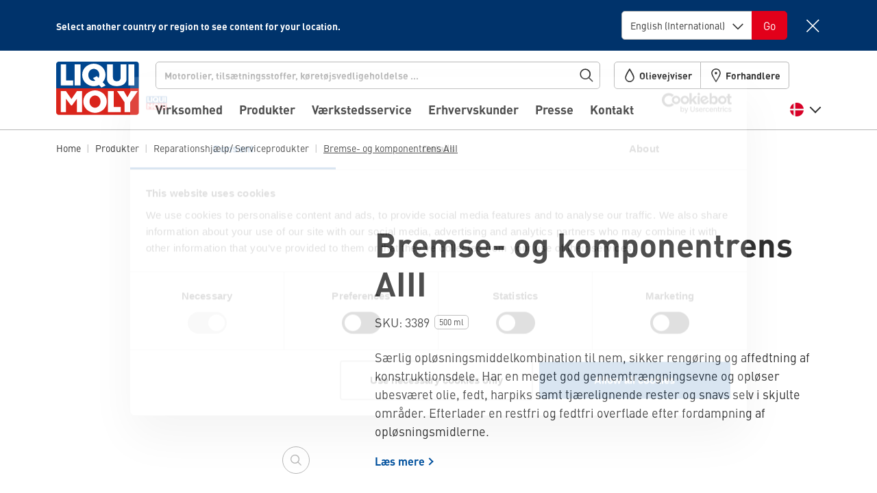

--- FILE ---
content_type: text/html; charset=UTF-8
request_url: https://www.liqui-moly.com/da/dk/bremse-og-komponentrens-aiii-p000547.html
body_size: 72477
content:
<!doctype html>
<html lang="da-dk">
    <head prefix="og: http://ogp.me/ns# fb: http://ogp.me/ns/fb# product: http://ogp.me/ns/product#">
                <meta charset="utf-8"/>
<meta name="title" content="Bremse- og komponentrens AIII LIQUI MOLY"/>
<meta name="description" content="Særlig opløsningsmiddelkombination til nem, sikker rengøring og affedtning af konstruktionsdele. Har en meget god gennemtrængningsevne og opløser ubesværet olie, fedt, harpiks samt tjærelignende rester og snavs selv i skjulte områder. Efterlader en restfri og fedtfri overflade efter fordampning af opløsningsmidlerne."/>
<meta name="keywords" content="Bremse- og komponentrens AIII"/>
<meta name="robots" content="INDEX,FOLLOW"/>
<meta name="viewport" content="width=device-width, initial-scale=1, maximum-scale=5"/>
<meta name="format-detection" content="telephone=no"/>
<title>Bremse- og komponentrens AIII | LIQUI MOLY</title>




<link  rel="icon" type="image/x-icon" href="https://liquimoly.cloudimg.io/v7/https://www.liqui-moly.com/static/version1764254590/frontend/limo/base/default/Magento_Theme/favicon.ico?func=proxy" />
<link  rel="shortcut icon" type="image/x-icon" href="https://liquimoly.cloudimg.io/v7/https://www.liqui-moly.com/static/version1764254590/frontend/limo/base/default/Magento_Theme/favicon.ico?func=proxy" />






<link  rel="canonical" href="https://www.liqui-moly.com/da/dk/bremse-og-komponentrens-aiii-p000547.html" />

<style>
#olyslager .carousel--cards-oww.owl-carousel.carousel--cards:not(.owl-loaded)>:nth-child(n+6) {
  pointer-events: auto !important;
}

</style>



<script type="text/javascript" data-exclude="text/x-magento-template">
    window.limoCookiebotSettings = {
        id: "Cookiebot",
        url: "https://consent.cookiebot.com/uc.js",
        'data-cbid': "e02d20b5\u002D8344\u002D47fc\u002Da429\u002Dbf45b140c7cc"
    }
</script>
        
<!-- Google Tag Manager by MagePal -->




<!-- End Google Tag Manager by MagePal -->





<style type="text/css" data-type="criticalCss">
    @charset "utf-8";.flex-column-break{-ms-flex-preferred-size:100%;flex-basis:100%;margin:0;padding:0}.flex-center{display:-webkit-box;display:-ms-flexbox;display:flex;-webkit-box-pack:center;-ms-flex-pack:center;justify-content:center;-webkit-box-align:center;-ms-flex-align:center;align-items:center}.horizontal-scroll{display:block;overflow:hidden;white-space:nowrap}.horizontal-scroll>:first-child{overflow-x:auto;overflow-scrolling:touch;-webkit-overflow-scrolling:touch;-ms-overflow-style:none;scrollbar-width:none}.horizontal-scroll>:first-child::-webkit-scrollbar{display:none}.horizontal-scroll.horizontal-scroll--fade-out{margin-right:-2rem;-webkit-mask:linear-gradient(90deg,transparent,transparent 3px,#000 1rem,#000 calc(100% - 1rem),transparent calc(100% - 3px));mask:linear-gradient(90deg,transparent,transparent 3px,#000 1rem,#000 calc(100% - 1rem),transparent calc(100% - 3px));-webkit-mask-repeat:no-repeat;mask-repeat:no-repeat;-webkit-mask-size:100% 100%;mask-size:100% 100%;-webkit-transform:translateX(-1rem);transform:translateX(-1rem)}.horizontal-scroll.horizontal-scroll--fade-out>:first-child li:first-child{padding-left:1rem!important}.horizontal-scroll.horizontal-scroll--fade-out>:first-child li:last-child{padding-right:1rem!important}.horizontal-scroll.horizontal-scroll--fade-out.horizontal-scroll--fade-out-noshift{margin-right:0;-webkit-transform:none;transform:none}.scroll-snap-x{scroll-behavior:auto}@media (min-width:992px){.link-hover-transition-lg{position:relative}.link-hover-transition-lg:after{background-color:#303030;bottom:0;content:"";display:block;height:1px;left:0;left:50%;margin:0 auto;opacity:0;position:absolute;width:0}}ul.list-pipe-separated{display:block;font-size:0!important;list-style:none}ul.list-pipe-separated>*{display:inline;font-size:var(--font-size)}ul.list-pipe-separated>:first-child:before{display:none}@media (min-width:992px){ul.list-pipe-separated-lg{display:block;font-size:0!important;list-style:none}ul.list-pipe-separated-lg>*{display:inline;font-size:var(--font-size)}ul.list-pipe-separated-lg>:first-child:before{display:none}}body{--header-height:125px;background-color:#fff;color:#303030;font-family:DIN Pro,Helvetica Neue,Helvetica,Arial,sans-serif;font-size:1rem;font-weight:400;line-height:1.5;margin:0;-webkit-text-size-adjust:100%;--scroll-bar-size:0.1px;--body-gutter-x:clamp(1rem,0.6621621622rem + (1.3513513514vw),1.5rem);--bs-gutter-x:var(--body-gutter-x);overflow-x:hidden!important}:root{--bs-blue:#00519e;--bs-indigo:#6610f2;--bs-purple:#6f42c1;--bs-pink:#d63384;--bs-red:#e2001a;--bs-orange:#fd7e14;--bs-yellow:#ffc107;--bs-green:#009f10;--bs-teal:#20c997;--bs-cyan:#0dcaf0;--bs-gray:#6c757d;--bs-gray-dark:#303030;--bs-primary:#00519e;--bs-secondary:#d4d4d4;--bs-success:#009f10;--bs-progress:#009f10;--bs-info:#0dcaf0;--bs-warning:#ffc107;--bs-danger:#e2001a;--bs-light:#f6f6f6;--bs-light-gray:#b7b7b7;--bs-gray:#303030;--bs-light-green:#e5f5e7;--bs-light-red:#ffe5e5;--bs-dark:#212529;--bs-white:#fff;--bs-font-sans-serif:"DIN Pro","Helvetica Neue","Helvetica","Arial",sans-serif;--bs-font-monospace:SFMono-Regular,Menlo,Monaco,Consolas,"Liberation Mono","Courier New",monospace;--bs-gradient:linear-gradient(180deg,hsla(0,0%,100%,.15),hsla(0,0%,100%,0));font-size:16px}*,:after,:before{-webkit-box-sizing:border-box;box-sizing:border-box}@media (prefers-reduced-motion:no-preference){:root{scroll-behavior:smooth}}.h1,h2,h3{font-weight:700;line-height:1.2;margin-bottom:.5rem;margin-top:0}.h1{font-size:calc(1.425rem + 2.19512vw)}@media (min-width:1148px){.h1{font-size:3rem}}h2{font-size:calc(1.35rem + 1.25436vw)}@media (min-width:1148px){h2{font-size:2.25rem}}h3{font-size:calc(1.275rem + .31359vw)}@media (min-width:1148px){h3{font-size:1.5rem}}p,ul{margin-bottom:1rem;margin-top:0}ul{padding-left:2rem}ul ul{margin-bottom:0}b,strong{font-weight:700}a{color:#00519e;text-decoration:underline}a:not([href]):not([class]){color:inherit;text-decoration:none}figure{margin:0 0 1rem}img{height:auto;max-width:100%;vertical-align:middle}button{border-radius:0}button,input,select{font-family:inherit;font-size:inherit;line-height:inherit;margin:0}button,select{text-transform:none}select{word-wrap:normal}select:disabled{opacity:1}[type=button],[type=submit],button{-webkit-appearance:button}::-moz-focus-inner{border-style:none;padding:0}::-webkit-datetime-edit-day-field,::-webkit-datetime-edit-fields-wrapper,::-webkit-datetime-edit-hour-field,::-webkit-datetime-edit-minute,::-webkit-datetime-edit-month-field,::-webkit-datetime-edit-text,::-webkit-datetime-edit-year-field{padding:0}::-webkit-inner-spin-button{height:auto}[type=search]{-webkit-appearance:textfield;outline-offset:-2px}::-webkit-search-decoration{-webkit-appearance:none}::-webkit-color-swatch-wrapper{padding:0}::file-selector-button{font:inherit}::-webkit-file-upload-button{-webkit-appearance:button;font:inherit}iframe{border:0}[hidden]{display:none!important}.list-unstyled{list-style:none;padding-left:0}.container{margin-left:auto;margin-right:auto;max-width:1148px!important;padding-left:var(--bs-gutter-x,1rem);padding-right:var(--bs-gutter-x,1rem);width:100%}@media (min-width:576px){.container{max-width:572px}}@media (min-width:768px){.container{max-width:752px}}@media (min-width:992px){.container{max-width:992px}}@media (min-width:1148px){.container{max-width:1148px}}.row{--bs-gutter-x:1.5rem;--bs-gutter-y:0;display:-webkit-box;display:-ms-flexbox;display:flex;-ms-flex-wrap:wrap;flex-wrap:wrap;margin-left:calc(var(--bs-gutter-x)*-.5);margin-right:calc(var(--bs-gutter-x)*-.5);margin-top:calc(var(--bs-gutter-y)*-1)}.row>*{-ms-flex-negative:0;flex-shrink:0;margin-top:var(--bs-gutter-y);max-width:100%;padding-left:calc(var(--bs-gutter-x)*.5);padding-right:calc(var(--bs-gutter-x)*.5);width:100%}.col{-webkit-box-flex:1;-ms-flex:1 0 0%;flex:1 0 0%}@media (min-width:375px){.col-xs-12{-webkit-box-flex:0;-ms-flex:0 0 auto;flex:0 0 auto;width:100%}}@media (min-width:992px){.col-lg-2{width:16.66666667%}.col-lg-2,.col-lg-4{-webkit-box-flex:0;-ms-flex:0 0 auto;flex:0 0 auto}.col-lg-4{width:33.33333333%}.col-lg-6{width:50%}.col-lg-6,.col-lg-8{-webkit-box-flex:0;-ms-flex:0 0 auto;flex:0 0 auto}.col-lg-8{width:66.66666667%}.col-lg-10{-webkit-box-flex:0;-ms-flex:0 0 auto;flex:0 0 auto;width:83.33333333%}}.form-control{-webkit-appearance:none;-moz-appearance:none;appearance:none;background-clip:padding-box;background-color:#fff;border:1px solid #b7b7b7;border-radius:.313rem;color:#303030;display:block;font-size:1rem;font-weight:400;line-height:1.5;padding:.5rem .75rem;width:100%}.form-control::-webkit-date-and-time-value{height:1.5em}.form-control::-webkit-input-placeholder{color:#b7b7b7;opacity:1}.form-control::-moz-placeholder{color:#b7b7b7;opacity:1}.form-control:-ms-input-placeholder{color:#b7b7b7;opacity:1}.form-control::-ms-input-placeholder{color:#b7b7b7;opacity:1}.form-control::-webkit-file-upload-button{margin:-.5rem -.75rem;padding:.5rem .75rem;-webkit-margin-end:.75rem;background-color:#e9ecef;border:0 solid;border-color:inherit;border-inline-end-width:1px;border-radius:0;color:#303030;margin-inline-end:.75rem}.form-control-lg{border-radius:.4rem;font-size:medium;min-height:calc(1.5em + 1.5rem + 2px);padding:.75rem 1rem}.form-control-lg::-webkit-file-upload-button{margin:-.75rem -1rem;padding:.75rem 1rem;-webkit-margin-end:1rem;margin-inline-end:1rem}.form-select{display:block;width:100%;-moz-padding-start:calc(.75rem - 3px);-webkit-appearance:none;-moz-appearance:none;appearance:none;background-color:#fff;background-image:url("data:image/svg+xml;charset=utf-8,%3Csvg xmlns='http://www.w3.org/2000/svg' width='16' height='15' fill='none'%3E%3Cpath stroke='%23303030' stroke-linecap='square' stroke-width='1.75' d='M1.25 4.5 8 11.25l6.75-6.75'/%3E%3C/svg%3E");background-position:right .75rem top 55%;background-repeat:no-repeat;background-size:16px 15px;border:1px solid #b7b7b7;border-radius:.313rem;color:#303030;font-size:1rem;font-weight:400;line-height:1.5;padding:.5rem 2.25rem .5rem .75rem}.form-select:disabled{background-color:#e9ecef;background-color:#f6f6f6;background-image:none;border-color:#d4d4d4!important;color:#b7b7b7!important}.form-select:-moz-focusring{color:transparent;text-shadow:0 0 0 #303030}.form-select-lg{font-size:medium;padding-bottom:.75rem;padding-left:1rem;padding-top:.75rem}.form-check-input{-webkit-appearance:none;-moz-appearance:none;appearance:none;background-color:#fff;background-position:50%;background-repeat:no-repeat;background-size:contain;border:1px solid #b7b7b7;height:1.25rem;margin-top:.125rem;-webkit-print-color-adjust:exact;print-color-adjust:exact;vertical-align:top;width:1.25rem}.form-check-input.radio:not(input){border-radius:50%}.input-group{display:-webkit-box;display:-ms-flexbox;display:flex;-ms-flex-wrap:wrap;flex-wrap:wrap;position:relative;-webkit-box-align:stretch;-ms-flex-align:stretch;align-items:stretch;width:100%}.input-group>.form-select{position:relative;-webkit-box-flex:1;-ms-flex:1 1 auto;flex:1 1 auto;min-width:0;width:1%}.input-group .btn{position:relative;z-index:2}.input-group:not(.has-validation)>:not(:last-child):not(.dropdown-toggle):not(.dropdown-menu){border-bottom-right-radius:0;border-top-right-radius:0}.input-group>:not(:first-child):not(.dropdown-menu):not(.valid-tooltip):not(.valid-feedback):not(.invalid-tooltip):not(.invalid-feedback){border-bottom-left-radius:0;border-top-left-radius:0;margin-left:-1px}.btn{background-color:transparent;border:1px solid transparent;border-radius:.313rem;color:#303030;display:inline-block;font-size:1rem;font-weight:400;line-height:1.5;padding:.5rem .75rem;text-align:center;text-decoration:none;vertical-align:middle}.btn-danger{background-color:#e2001a;border-color:#e2001a;color:#fff}.btn-outline-light-gray{border-color:#b7b7b7;color:#b7b7b7}.btn-link{color:#00519e;font-weight:400;text-decoration:underline}.fade:not(.show){opacity:0}.dropdown-menu{background-clip:padding-box;background-color:#fff;border:1px solid rgba(0,0,0,.15);border-radius:.313rem;color:#303030;display:none;font-size:1rem;list-style:none;margin:0;min-width:10rem;padding:.5rem 0;position:absolute;text-align:left;z-index:9}.nav{display:-webkit-box;display:-ms-flexbox;display:flex;-ms-flex-wrap:wrap;flex-wrap:wrap;list-style:none;margin-bottom:0;padding-left:0}.nav-link{border-bottom:1px solid #b7b7b7;color:#00519e;color:#303030;display:block;font-size:1.25rem;font-weight:700;padding:1rem 0;position:relative;text-decoration:none}.navbar{-ms-flex-wrap:wrap;flex-wrap:wrap;position:relative;-webkit-box-align:center;-ms-flex-align:center;align-items:center;-webkit-box-pack:justify;-ms-flex-pack:justify;justify-content:space-between;padding-bottom:1rem;padding-top:1rem}.navbar,.navbar-nav{display:-webkit-box;display:-ms-flexbox;display:flex}.navbar-nav{-webkit-box-orient:vertical;-webkit-box-direction:normal;-ms-flex-direction:column;flex-direction:column;list-style:none;margin-bottom:0;padding-left:0}.navbar-nav .nav-link{padding-left:0;padding-right:0}.navbar-collapse{-ms-flex-preferred-size:100%;flex-basis:100%;-webkit-box-flex:1;-ms-flex-positive:1;flex-grow:1;-webkit-box-align:center;-ms-flex-align:center;align-items:center}@media (min-width:992px){.navbar-expand-lg{-ms-flex-wrap:nowrap;flex-wrap:nowrap;-webkit-box-pack:start;-ms-flex-pack:start;justify-content:flex-start}.navbar-expand-lg .navbar-nav{-webkit-box-orient:horizontal;-webkit-box-direction:normal;-ms-flex-direction:row;flex-direction:row}.navbar-expand-lg .navbar-nav .nav-link{padding-left:.5rem;padding-right:.5rem}.navbar-expand-lg .navbar-collapse{display:-webkit-box!important;display:-ms-flexbox!important;display:flex!important;-ms-flex-preferred-size:auto;flex-basis:auto}}.badge{border-radius:.313rem;color:#fff;display:inline-block;font-size:.75em;font-weight:700;line-height:1;padding:.5em .9em .4em;padding:.4em .9em!important;text-align:center;vertical-align:baseline;white-space:nowrap}.badge:empty{display:none}.btn .badge{position:relative;top:-1px}.list-group{display:-webkit-box;display:-ms-flexbox;display:flex;-webkit-box-orient:vertical;-webkit-box-direction:normal;border-radius:.313rem;-ms-flex-direction:column;flex-direction:column;margin-bottom:0;padding-left:0}.list-group-item{background-color:#fff;border:1px solid #b7b7b7;color:#212529;display:block;padding:.5rem 1rem;position:relative;text-decoration:none}.list-group-item:first-child{border-top-left-radius:inherit;border-top-right-radius:inherit}.list-group-item:last-child{border-bottom-left-radius:inherit;border-bottom-right-radius:inherit}.list-group-item+.list-group-item{border-top-width:0}.list-group-horizontal{-webkit-box-orient:horizontal;-webkit-box-direction:normal;-ms-flex-direction:row;flex-direction:row}.list-group-horizontal>.list-group-item:first-child{border-bottom-left-radius:.313rem;border-top-right-radius:0}.list-group-horizontal>.list-group-item:last-child{border-bottom-left-radius:0;border-top-right-radius:.313rem}.list-group-horizontal>.list-group-item+.list-group-item{border-left-width:0;border-top-width:1px}.list-group-item-primary{background-color:#00519e;color:#fff}.list-group-item-danger{background-color:#e2001a;color:#fff}.btn-close{background:transparent url("data:image/svg+xml;charset=utf-8,%3Csvg xmlns='http://www.w3.org/2000/svg' fill='none' viewBox='0 0 21 21'%3E%3Cpath stroke='%23303030' stroke-linecap='square' stroke-width='1.75' d='M19.478 1.521 2.087 18.913m0-17.392 17.391 17.392'/%3E%3C/svg%3E") 50%/1.25em auto no-repeat;border:0;border-radius:.313rem;-webkit-box-sizing:content-box;box-sizing:content-box;color:#303030;height:1.25em;opacity:1;padding:.25em;width:1.25em}.btn-close-white{-webkit-filter:invert(1) grayscale(100%) brightness(200%);filter:invert(1) grayscale(100%) brightness(200%)}@media (min-width:992px){.modal-xl{max-width:800px}}@media (min-width:1148px){.modal-xl{max-width:1116px}}.offcanvas-header{display:-webkit-box;display:-ms-flexbox;display:flex;-webkit-box-align:center;-ms-flex-align:center;align-items:center;-webkit-box-pack:justify;-ms-flex-pack:justify;justify-content:space-between;min-height:76px;padding:1.4rem 1rem 2rem 1.5rem}.offcanvas-header .btn-close{font-size:1rem;margin-bottom:-1rem;margin-right:-1rem;margin-top:-1rem;padding:1rem}.offcanvas-body{-webkit-box-flex:1;-ms-flex-positive:1;flex-grow:1;overflow-y:auto;padding:0 0 .5rem 1.5rem}.link-primary{color:#00519e}.mediabox.image:not(.no-crop),.ratio{position:relative;width:100%}.mediabox.image:not(.no-crop):before,.ratio:before{content:"";display:block;padding-top:var(--bs-aspect-ratio)}.mediabox.image:not(.no-crop)>*,.ratio>*{height:100%;left:0;position:absolute;top:0;width:100%}.mediabox.image:not(.no-crop),.ratio-3x2{--bs-aspect-ratio:66.6666666667%}.sticky-top{position:sticky;top:0;z-index:12}.text-truncate{overflow:hidden;text-overflow:ellipsis;white-space:nowrap}.overflow-hidden{overflow:hidden!important}.d-inline{display:inline!important}.d-inline-block{display:inline-block!important}.d-block{display:block!important}.d-flex{display:-webkit-box!important;display:-ms-flexbox!important;display:flex!important}.d-inline-flex{display:-webkit-inline-box!important;display:-ms-inline-flexbox!important;display:inline-flex!important}.d-none{display:none!important}.position-relative{position:relative!important}.position-absolute{position:absolute!important}.top-0{top:0!important}.bottom-0{bottom:0!important}.start-0{left:0!important}.end-0{right:0!important}.border{border:1px solid #b7b7b7!important}.border-0{border:0!important}.border-top{border-top:1px solid #b7b7b7!important}.border-bottom{border-bottom:1px solid #b7b7b7!important}.border-light{border-color:#f6f6f6!important}.border-2{border-width:2px!important}.w-100{width:100%!important}.w-auto{width:auto!important}.h-100{height:100%!important}.flex-fill{-webkit-box-flex:1!important;-ms-flex:1 1 auto!important;flex:1 1 auto!important}.flex-row{-webkit-box-orient:horizontal!important;-ms-flex-direction:row!important;flex-direction:row!important}.flex-column,.flex-row{-webkit-box-direction:normal!important}.flex-column{-webkit-box-orient:vertical!important;-ms-flex-direction:column!important;flex-direction:column!important}.flex-row-reverse{-webkit-box-direction:reverse!important;-webkit-box-orient:horizontal!important;-ms-flex-direction:row-reverse!important;flex-direction:row-reverse!important}.flex-grow-0{-webkit-box-flex:0!important;-ms-flex-positive:0!important;flex-grow:0!important}.flex-grow-1{-webkit-box-flex:1!important;-ms-flex-positive:1!important;flex-grow:1!important}.flex-shrink-0{-ms-flex-negative:0!important;flex-shrink:0!important}.flex-wrap{-ms-flex-wrap:wrap!important;flex-wrap:wrap!important}.flex-nowrap{-ms-flex-wrap:nowrap!important;flex-wrap:nowrap!important}.gap-2{gap:.5rem!important}.justify-content-center{-webkit-box-pack:center!important;-ms-flex-pack:center!important;justify-content:center!important}.justify-content-between{-webkit-box-pack:justify!important;-ms-flex-pack:justify!important;justify-content:space-between!important}.align-items-start{-webkit-box-align:start!important;-ms-flex-align:start!important;align-items:flex-start!important}.align-items-center{-webkit-box-align:center!important;-ms-flex-align:center!important;align-items:center!important}.align-items-baseline{-webkit-box-align:baseline!important;-ms-flex-align:baseline!important;align-items:baseline!important}.align-content-start{-ms-flex-line-pack:start!important;align-content:flex-start!important}.align-self-start{-ms-flex-item-align:start!important;align-self:flex-start!important}.align-self-stretch{-ms-flex-item-align:stretch!important;align-self:stretch!important}.order-first{-webkit-box-ordinal-group:0!important;-ms-flex-order:-1!important;order:-1!important}.m-0{margin:0!important}.mx-1{margin-left:.25rem!important;margin-right:.25rem!important}.mx-2{margin-left:.5rem!important;margin-right:.5rem!important}.my-2{margin-bottom:.5rem!important;margin-top:.5rem!important}.my-auto{margin-bottom:auto!important;margin-top:auto!important}.mt-0{margin-top:0!important}.mt-1{margin-top:.25rem!important}.mt-2{margin-top:.5rem!important}.mt-3{margin-top:1rem!important}.mt-4{margin-top:1.5rem!important}.me-1{margin-right:.25rem!important}.me-4{margin-right:1.5rem!important}.me-6{margin-right:3rem!important}.mb-0{margin-bottom:0!important}.mb-1{margin-bottom:.25rem!important}.mb-2{margin-bottom:.5rem!important}.mb-3{margin-bottom:1rem!important}.mb-4{margin-bottom:1.5rem!important}.mb-5{margin-bottom:2.25rem!important}.ms-1{margin-left:.25rem!important}.ms-2{margin-left:.5rem!important}.ms-3{margin-left:1rem!important}.ms-4{margin-left:1.5rem!important}.mx-n1{margin-left:-.25rem!important;margin-right:-.25rem!important}.mb-n4{margin-bottom:-1.5rem!important}.p-0{padding:0!important}.p-2{padding:.5rem!important}.p-3{padding:1rem!important}.p-4{padding:1.5rem!important}.px-0{padding-left:0!important;padding-right:0!important}.px-1{padding-left:.25rem!important;padding-right:.25rem!important}.px-2{padding-left:.5rem!important;padding-right:.5rem!important}.px-2_5{padding-left:.75rem!important;padding-right:.75rem!important}.px-3{padding-left:1rem!important;padding-right:1rem!important}.px-4{padding-left:1.5rem!important;padding-right:1.5rem!important}.py-0{padding-bottom:0!important;padding-top:0!important}.py-2{padding-bottom:.5rem!important;padding-top:.5rem!important}.py-3{padding-bottom:1rem!important;padding-top:1rem!important}.py-4{padding-bottom:1.5rem!important;padding-top:1.5rem!important}.pt-0{padding-top:0!important}.pt-1{padding-top:.25rem!important}.pt-2{padding-top:.5rem!important}.pt-3{padding-top:1rem!important}.pt-4{padding-top:1.5rem!important}.pe-0{padding-right:0!important}.pe-1{padding-right:.25rem!important}.pe-2{padding-right:.5rem!important}.pe-3{padding-right:1rem!important}.pe-4{padding-right:1.5rem!important}.pe-5{padding-right:2.25rem!important}.pb-2{padding-bottom:.5rem!important}.pb-3{padding-bottom:1rem!important}.pb-4{padding-bottom:1.5rem!important}.ps-0{padding-left:0!important}.ps-1{padding-left:.25rem!important}.ps-2{padding-left:.5rem!important}.ps-6{padding-left:3rem!important}.fs-3{font-size:calc(1.35rem + 1.25436vw)!important;--font-size:2.25rem}.fs-7{font-size:calc(1.275rem + .31359vw)!important;--font-size:1.5rem}.fs-8{font-size:1.25rem!important;--font-size:1.25rem}.fs-9{font-size:1.125rem!important;--font-size:1.125rem}.fs-10{font-size:1rem!important;--font-size:1rem}.fs-11{font-size:.875rem!important;--font-size:0.875rem}.fs-12{font-size:.75rem!important;--font-size:0.75rem}.fw-normal{font-weight:400!important}.fw-bold,.fw-bolder{font-weight:700!important}.text-center{text-align:center!important}.text-decoration-none{text-decoration:none!important}.text-wrap{white-space:normal!important}.text-nowrap{white-space:nowrap!important}.text-danger{color:#e2001a!important}.text-dark{color:#212529!important}.text-white{color:#fff!important}.text-body{color:#303030!important}.text-reset{color:inherit!important}.bg-danger{background-color:#e2001a!important}.bg-light{background-color:#f6f6f6!important}.bg-body,.bg-white{background-color:#fff!important}.bg-transparent{background-color:transparent!important}.rounded{border-radius:.313rem!important}.rounded-top{border-top-left-radius:.313rem!important;border-top-right-radius:.313rem!important}.rounded-bottom{border-bottom-left-radius:.313rem!important;border-bottom-right-radius:.313rem!important}.visible{visibility:visible!important}.overflow-x-hidden{overflow-x:hidden!important}.overflow-y-hidden{overflow-y:hidden!important}@media (min-width:576px){.ms-sm-4{margin-left:1.5rem!important}}@media (min-width:768px){.d-md-inline{display:inline!important}.d-md-block{display:block!important}.d-md-flex{display:-webkit-box!important;display:-ms-flexbox!important;display:flex!important}.d-md-none{display:none!important}.border-md-0{border:0!important}.flex-md-row{-webkit-box-orient:horizontal!important;-ms-flex-direction:row!important;flex-direction:row!important;-webkit-box-direction:normal!important}.flex-md-grow-0{-webkit-box-flex:0!important;-ms-flex-positive:0!important;flex-grow:0!important}.flex-md-grow-1{-webkit-box-flex:1!important;-ms-flex-positive:1!important;flex-grow:1!important}.flex-md-nowrap{-ms-flex-wrap:nowrap!important;flex-wrap:nowrap!important}.align-items-md-center{-webkit-box-align:center!important;-ms-flex-align:center!important;align-items:center!important}.align-self-md-center{-ms-flex-item-align:center!important;align-self:center!important}.order-md-0{-webkit-box-ordinal-group:1!important;-ms-flex-order:0!important;order:0!important}.order-md-last{-webkit-box-ordinal-group:7!important;-ms-flex-order:6!important;order:6!important}.mx-md-0{margin-left:0!important;margin-right:0!important}.mx-md-2{margin-left:.5rem!important;margin-right:.5rem!important}.my-md-0{margin-bottom:0!important;margin-top:0!important}.mt-md-3{margin-top:1rem!important}.mt-md-4{margin-top:1.5rem!important}.me-md-0{margin-right:0!important}.me-md-2{margin-right:.5rem!important}.mb-md-0{margin-bottom:0!important}.mb-md-1{margin-bottom:.25rem!important}.mb-md-2{margin-bottom:.5rem!important}.mb-md-4{margin-bottom:1.5rem!important}.mx-md-n2{margin-left:-.5rem!important;margin-right:-.5rem!important}.p-md-0{padding:0!important}.p-md-4{padding:1.5rem!important}.py-md-0{padding-bottom:0!important;padding-top:0!important}.pb-md-4{padding-bottom:1.5rem!important}.fs-md-5{font-size:calc(1.3125rem + .78397vw)!important;--font-size:1.875rem}.fs-md-6{font-size:calc(1.3rem + .62718vw)!important;--font-size:1.75rem}.fs-md-7{font-size:calc(1.275rem + .31359vw)!important;--font-size:1.5rem}.fs-md-8{font-size:1.25rem!important;--font-size:1.25rem}.fs-md-10{font-size:1rem!important;--font-size:1rem}.fs-md-11{font-size:.875rem!important;--font-size:0.875rem}}@media (min-width:992px){.overflow-lg-visible{overflow:visible!important}.d-lg-inline-block{display:inline-block!important}.d-lg-block{display:block!important}.d-lg-flex{display:-webkit-box!important;display:-ms-flexbox!important;display:flex!important}.d-lg-inline-flex{display:-webkit-inline-box!important;display:-ms-inline-flexbox!important;display:inline-flex!important}.d-lg-none{display:none!important}.flex-lg-row{-webkit-box-orient:horizontal!important;-ms-flex-direction:row!important;flex-direction:row!important;-webkit-box-direction:normal!important}.flex-lg-wrap{-ms-flex-wrap:wrap!important;flex-wrap:wrap!important}.m-lg-0{margin:0!important}.my-lg-1{margin-bottom:.25rem!important;margin-top:.25rem!important}.mt-lg-0{margin-top:0!important}.me-lg-2_5{margin-right:.75rem!important}.me-lg-4{margin-right:1.5rem!important}.mb-lg-0{margin-bottom:0!important}.mb-lg-2{margin-bottom:.5rem!important}.mb-lg-3{margin-bottom:1rem!important}.mb-lg-4{margin-bottom:1.5rem!important}.mb-lg-5{margin-bottom:2.25rem!important}.ms-lg-2_5{margin-left:.75rem!important}.p-lg-0{padding:0!important}.px-lg-2_5{padding-left:.75rem!important;padding-right:.75rem!important}.py-lg-0{padding-bottom:0!important;padding-top:0!important}.py-lg-5{padding-bottom:2.25rem!important;padding-top:2.25rem!important}.pt-lg-0{padding-top:0!important}.pe-lg-0{padding-right:0!important}.pb-lg-0{padding-bottom:0!important}.pb-lg-1{padding-bottom:.25rem!important}.pb-lg-3{padding-bottom:1rem!important}.ps-lg-1{padding-left:.25rem!important}.fs-lg-3{font-size:calc(1.35rem + 1.25436vw)!important;--font-size:2.25rem}.fs-lg-5{font-size:calc(1.3125rem + .78397vw)!important;--font-size:1.875rem}.fs-lg-7{font-size:calc(1.275rem + .31359vw)!important;--font-size:1.5rem}}@media (min-width:1148px){.fs-3{font-size:2.25rem!important}.fs-7{font-size:1.5rem!important}.fs-md-5{font-size:1.875rem!important}.fs-md-6{font-size:1.75rem!important}.fs-md-7{font-size:1.5rem!important}.fs-lg-3{font-size:2.25rem!important}.fs-lg-5{font-size:1.875rem!important}.fs-lg-7{font-size:1.5rem!important}}.check-list li,.limo-icon{position:relative}.check-list li:before,.limo-icon:before{background-color:#303030;content:" ";display:inline-block;-webkit-mask-position:center;mask-position:center;-webkit-mask-repeat:no-repeat;mask-repeat:no-repeat;-webkit-mask-size:1.25rem 1.25rem;mask-size:1.25rem 1.25rem;min-height:1.25rem;position:relative;top:-.14em;vertical-align:middle;width:1.25rem}.limo-icon{display:inline-block;position:relative;text-decoration:none}.limo-icon--chevron:before,.link-internal:after,.more-link:after{background-color:unset;border-style:solid;border-width:.0625em .0625em 0 0;content:" ";display:inline-block;min-height:.5em;padding:0;position:relative;vertical-align:baseline;width:.5em}.limo-icon--chevron.right:before,.link-internal:after,.more-link:after{left:-.17718em;-webkit-transform:rotate(45deg);transform:rotate(45deg)}.limo-icon--chevron.down:before{left:.11812em;top:-.25em;-webkit-transform:rotate(135deg);transform:rotate(135deg)}.limo-icon--chevron.left:before,.limo-icon--chevron.right:before,.link-internal:after,.more-link-teaser:after,.more-link:after{--extra-top-clamp:min(max(0em,(15px - 1em) * 100),1em);top:calc(-.1em + var(--extra-top-clamp)*-.05)}.fw-bold .more-link:after,.limo-icon--chevron.bold:before,.link-internal:after{border-width:max(2px,.14em) max(2px,.14em) 0 0!important}.limo-icon--chevron.medium:before,.more-link-teaser:after{border-width:max(2px,.1em) max(2px,.1em) 0 0!important}.limo-icon--basket:before{-webkit-mask-image:url(/static/version1733748177754/frontend/limo/base/default/css/dist/images/icons.svg#general--basket);mask-image:url(/static/version1733748177754/frontend/limo/base/default/css/dist/images/icons.svg#general--basket)}.limo-icon--baufahrzeuge:before{-webkit-mask-image:url(/static/version1733748177754/frontend/limo/base/default/css/dist/images/icons.svg#vehicles--baufahrzeuge);mask-image:url(/static/version1733748177754/frontend/limo/base/default/css/dist/images/icons.svg#vehicles--baufahrzeuge)}.limo-icon--bike:before{-webkit-mask-image:url(/static/version1733748177754/frontend/limo/base/default/css/dist/images/icons.svg#vehicles--bike);mask-image:url(/static/version1733748177754/frontend/limo/base/default/css/dist/images/icons.svg#vehicles--bike)}.limo-icon--burger:before{-webkit-mask-image:url(/static/version1733748177754/frontend/limo/base/default/css/dist/images/icons.svg#general--burger);mask-image:url(/static/version1733748177754/frontend/limo/base/default/css/dist/images/icons.svg#general--burger)}.check-list li:before,.limo-icon--check-mark:before{-webkit-mask-image:url(/static/version1733748177754/frontend/limo/base/default/css/dist/images/icons.svg#general--check-mark);mask-image:url(/static/version1733748177754/frontend/limo/base/default/css/dist/images/icons.svg#general--check-mark)}.limo-icon--info:before{-webkit-mask-image:url(/static/version1733748177754/frontend/limo/base/default/css/dist/images/icons.svg#general--info);mask-image:url(/static/version1733748177754/frontend/limo/base/default/css/dist/images/icons.svg#general--info)}.limo-icon--lkw:before{-webkit-mask-image:url(/static/version1733748177754/frontend/limo/base/default/css/dist/images/icons.svg#vehicles--lkw);mask-image:url(/static/version1733748177754/frontend/limo/base/default/css/dist/images/icons.svg#vehicles--lkw)}.limo-icon--marker:before{-webkit-mask-image:url(/static/version1733748177754/frontend/limo/base/default/css/dist/images/icons.svg#general--marker);mask-image:url(/static/version1733748177754/frontend/limo/base/default/css/dist/images/icons.svg#general--marker)}.limo-icon--pkw:before{-webkit-mask-image:url(/static/version1733748177754/frontend/limo/base/default/css/dist/images/icons.svg#vehicles--pkw);mask-image:url(/static/version1733748177754/frontend/limo/base/default/css/dist/images/icons.svg#vehicles--pkw)}.limo-icon--schiffe:before{-webkit-mask-image:url(/static/version1733748177754/frontend/limo/base/default/css/dist/images/icons.svg#vehicles--schiffe);mask-image:url(/static/version1733748177754/frontend/limo/base/default/css/dist/images/icons.svg#vehicles--schiffe)}.limo-icon--search:before{-webkit-mask-image:url(/static/version1733748177754/frontend/limo/base/default/css/dist/images/icons.svg#general--search);mask-image:url(/static/version1733748177754/frontend/limo/base/default/css/dist/images/icons.svg#general--search)}.limo-icon--sportwagen:before{-webkit-mask-image:url(/static/version1733748177754/frontend/limo/base/default/css/dist/images/icons.svg#vehicles--sportwagen);mask-image:url(/static/version1733748177754/frontend/limo/base/default/css/dist/images/icons.svg#vehicles--sportwagen)}.limo-icon--tint:before{-webkit-mask-image:url(/static/version1733748177754/frontend/limo/base/default/css/dist/images/icons.svg#general--tint);mask-image:url(/static/version1733748177754/frontend/limo/base/default/css/dist/images/icons.svg#general--tint)}.limo-icon--traktor:before{-webkit-mask-image:url(/static/version1733748177754/frontend/limo/base/default/css/dist/images/icons.svg#vehicles--traktor);mask-image:url(/static/version1733748177754/frontend/limo/base/default/css/dist/images/icons.svg#vehicles--traktor)}.limo-icon--transporter:before{-webkit-mask-image:url(/static/version1733748177754/frontend/limo/base/default/css/dist/images/icons.svg#vehicles--transporter);mask-image:url(/static/version1733748177754/frontend/limo/base/default/css/dist/images/icons.svg#vehicles--transporter)}.limo-icon--user:before{-webkit-mask-image:url(/static/version1733748177754/frontend/limo/base/default/css/dist/images/icons.svg#general--account);mask-image:url(/static/version1733748177754/frontend/limo/base/default/css/dist/images/icons.svg#general--account)}.limo-icon--lesezeit:before{-webkit-mask-image:url(/static/version1733748177754/frontend/limo/base/default/css/dist/images/icons.svg#general--lesezeit);mask-image:url(/static/version1733748177754/frontend/limo/base/default/css/dist/images/icons.svg#general--lesezeit)}.limo-icon--chevron.left{width:.35275em}.limo-icon--chevron.left:before{left:.08859em;-webkit-transform:rotate(-135deg);transform:rotate(-135deg)}.limo-icon--chevron.right{width:.35275em}.limo-icon--chevron.down{width:.7055em}.limo-icon-baseline:before{top:0!important;vertical-align:baseline!important}.limo-icon-center{height:100%}.limo-icon-center:before{height:100%!important;top:0!important;vertical-align:middle!important}.link-internal:after,.more-link-teaser:after,.more-link:after{margin-left:.35275em}.link-internal,.more-link{margin-right:.25rem}.more-link-teaser:after{background-color:unset;border-color:#00519e;border-style:solid;border-width:.0625em .0625em 0 0;content:" ";display:inline-block;left:-.13288em;min-height:.375em;padding:0;position:relative;top:calc(-.225em + var(--extra-top-clamp)*-.05);-webkit-transform:rotate(45deg);transform:rotate(45deg);vertical-align:baseline;width:.375em}.limo-icon-mpe:before{-webkit-mask-size:1em 1em!important;mask-size:1em 1em!important;min-height:1em!important;width:1em!important}.limo-icon-l:before{-webkit-mask-size:1.5rem 1.5rem!important;mask-size:1.5rem 1.5rem!important;min-height:1.5rem!important;width:1.5rem!important}.limo-icon-xl:before{-webkit-mask-size:1.75rem 1.75rem!important;mask-size:1.75rem 1.75rem!important;min-height:1.75rem!important;width:1.75rem!important}.limo-icon-white{border-color:#fff!important}.limo-icon-white:before{background-color:#fff!important}.flag-icon:before{background-position:50%;background-repeat:no-repeat;background-size:1.25rem 1.25rem;content:" ";display:inline-block;min-height:1.25rem;position:relative;top:-.14em;vertical-align:middle;width:1.25rem}.flag-icon--am:before{background-image:url(/static/version1733748177754/frontend/limo/base/default/css/dist/images/flags.svg#am)}.flag-icon--al:before{background-image:url(/static/version1733748177754/frontend/limo/base/default/css/dist/images/flags.svg#al)}.flag-icon--ar:before{background-image:url(/static/version1733748177754/frontend/limo/base/default/css/dist/images/flags.svg#ar)}.flag-icon--at:before{background-image:url(/static/version1733748177754/frontend/limo/base/default/css/dist/images/flags.svg#at)}.flag-icon--au:before{background-image:url(/static/version1733748177754/frontend/limo/base/default/css/dist/images/flags.svg#au)}.flag-icon--ba:before{background-image:url(/static/version1733748177754/frontend/limo/base/default/css/dist/images/flags.svg#ba)}.flag-icon--be:before{background-image:url(/static/version1733748177754/frontend/limo/base/default/css/dist/images/flags.svg#be)}.flag-icon--bg:before{background-image:url(/static/version1733748177754/frontend/limo/base/default/css/dist/images/flags.svg#bg)}.flag-icon--bn:before{background-image:url(/static/version1733748177754/frontend/limo/base/default/css/dist/images/flags.svg#bn)}.flag-icon--bo:before{background-image:url(/static/version1733748177754/frontend/limo/base/default/css/dist/images/flags.svg#bo)}.flag-icon--br:before{background-image:url(/static/version1733748177754/frontend/limo/base/default/css/dist/images/flags.svg#br)}.flag-icon--ca:before{background-image:url(/static/version1733748177754/frontend/limo/base/default/css/dist/images/flags.svg#ca)}.flag-icon--ch:before{background-image:url(/static/version1733748177754/frontend/limo/base/default/css/dist/images/flags.svg#ch)}.flag-icon--cl:before{background-image:url(/static/version1733748177754/frontend/limo/base/default/css/dist/images/flags.svg#cl)}.flag-icon--cn:before{background-image:url(/static/version1733748177754/frontend/limo/base/default/css/dist/images/flags.svg#cn)}.flag-icon--co:before{background-image:url(/static/version1733748177754/frontend/limo/base/default/css/dist/images/flags.svg#co)}.flag-icon--cz:before{background-image:url(/static/version1733748177754/frontend/limo/base/default/css/dist/images/flags.svg#cz)}.flag-icon--de:before{background-image:url(/static/version1733748177754/frontend/limo/base/default/css/dist/images/flags.svg#de)}.flag-icon--dk:before{background-image:url(/static/version1733748177754/frontend/limo/base/default/css/dist/images/flags.svg#dk)}.flag-icon--ee:before{background-image:url(/static/version1733748177754/frontend/limo/base/default/css/dist/images/flags.svg#ee)}.flag-icon--eg:before{background-image:url(/static/version1733748177754/frontend/limo/base/default/css/dist/images/flags.svg#eg)}.flag-icon--es:before{background-image:url(/static/version1733748177754/frontend/limo/base/default/css/dist/images/flags.svg#es)}.flag-icon--fi:before{background-image:url(/static/version1733748177754/frontend/limo/base/default/css/dist/images/flags.svg#fi)}.flag-icon--fr:before{background-image:url(/static/version1733748177754/frontend/limo/base/default/css/dist/images/flags.svg#fr)}.flag-icon--gb:before{background-image:url(/static/version1733748177754/frontend/limo/base/default/css/dist/images/flags.svg#gb)}.flag-icon--ge:before{background-image:url(/static/version1733748177754/frontend/limo/base/default/css/dist/images/flags.svg#ge)}.flag-icon--gr:before{background-image:url(/static/version1733748177754/frontend/limo/base/default/css/dist/images/flags.svg#gr)}.flag-icon--hr:before{background-image:url(/static/version1733748177754/frontend/limo/base/default/css/dist/images/flags.svg#hr)}.flag-icon--hu:before{background-image:url(/static/version1733748177754/frontend/limo/base/default/css/dist/images/flags.svg#hu)}.flag-icon--id:before{background-image:url(/static/version1733748177754/frontend/limo/base/default/css/dist/images/flags.svg#id)}.flag-icon--ie:before{background-image:url(/static/version1733748177754/frontend/limo/base/default/css/dist/images/flags.svg#ie)}.flag-icon--il:before{background-image:url(/static/version1733748177754/frontend/limo/base/default/css/dist/images/flags.svg#il)}.flag-icon--ir:before{background-image:url(/static/version1733748177754/frontend/limo/base/default/css/dist/images/flags.svg#ir)}.flag-icon--it:before{background-image:url(/static/version1733748177754/frontend/limo/base/default/css/dist/images/flags.svg#it)}.flag-icon--jp:before{background-image:url(/static/version1733748177754/frontend/limo/base/default/css/dist/images/flags.svg#jp)}.flag-icon--kg:before{background-image:url(/static/version1733748177754/frontend/limo/base/default/css/dist/images/flags.svg#kg)}.flag-icon--kr:before{background-image:url(/static/version1733748177754/frontend/limo/base/default/css/dist/images/flags.svg#kr)}.flag-icon--kz:before{background-image:url(/static/version1733748177754/frontend/limo/base/default/css/dist/images/flags.svg#kz)}.flag-icon--lt:before{background-image:url(/static/version1733748177754/frontend/limo/base/default/css/dist/images/flags.svg#lt)}.flag-icon--lv:before{background-image:url(/static/version1733748177754/frontend/limo/base/default/css/dist/images/flags.svg#lv)}.flag-icon--me:before{background-image:url(/static/version1733748177754/frontend/limo/base/default/css/dist/images/flags.svg#me)}.flag-icon--mk:before{background-image:url(/static/version1733748177754/frontend/limo/base/default/css/dist/images/flags.svg#mk)}.flag-icon--mm:before{background-image:url(/static/version1733748177754/frontend/limo/base/default/css/dist/images/flags.svg#mm)}.flag-icon--mx:before{background-image:url(/static/version1733748177754/frontend/limo/base/default/css/dist/images/flags.svg#mx)}.flag-icon--my:before{background-image:url(/static/version1733748177754/frontend/limo/base/default/css/dist/images/flags.svg#my)}.flag-icon--nc:before{background-image:url(/static/version1733748177754/frontend/limo/base/default/css/dist/images/flags.svg#nc)}.flag-icon--nl:before{background-image:url(/static/version1733748177754/frontend/limo/base/default/css/dist/images/flags.svg#nl)}.flag-icon--no:before{background-image:url(/static/version1733748177754/frontend/limo/base/default/css/dist/images/flags.svg#no)}.flag-icon--nz:before{background-image:url(/static/version1733748177754/frontend/limo/base/default/css/dist/images/flags.svg#nz)}.flag-icon--pe:before{background-image:url(/static/version1733748177754/frontend/limo/base/default/css/dist/images/flags.svg#pe)}.flag-icon--pt:before{background-image:url(/static/version1733748177754/frontend/limo/base/default/css/dist/images/flags.svg#pt)}.flag-icon--py:before{background-image:url(/static/version1733748177754/frontend/limo/base/default/css/dist/images/flags.svg#py)}.flag-icon--ro:before{background-image:url(/static/version1733748177754/frontend/limo/base/default/css/dist/images/flags.svg#ro)}.flag-icon--rs:before{background-image:url(/static/version1733748177754/frontend/limo/base/default/css/dist/images/flags.svg#rs)}.flag-icon--se:before{background-image:url(/static/version1733748177754/frontend/limo/base/default/css/dist/images/flags.svg#se)}.flag-icon--sg:before{background-image:url(/static/version1733748177754/frontend/limo/base/default/css/dist/images/flags.svg#sg)}.flag-icon--si:before{background-image:url(/static/version1733748177754/frontend/limo/base/default/css/dist/images/flags.svg#si)}.flag-icon--sk:before{background-image:url(/static/version1733748177754/frontend/limo/base/default/css/dist/images/flags.svg#sk)}.flag-icon--sv:before{background-image:url(/static/version1733748177754/frontend/limo/base/default/css/dist/images/flags.svg#sv)}.flag-icon--th:before{background-image:url(/static/version1733748177754/frontend/limo/base/default/css/dist/images/flags.svg#th)}.flag-icon--tr:before{background-image:url(/static/version1733748177754/frontend/limo/base/default/css/dist/images/flags.svg#tr)}.flag-icon--tt:before{background-image:url(/static/version1733748177754/frontend/limo/base/default/css/dist/images/flags.svg#tt)}.flag-icon--tw:before{background-image:url(/static/version1733748177754/frontend/limo/base/default/css/dist/images/flags.svg#tw)}.flag-icon--ua:before{background-image:url(/static/version1733748177754/frontend/limo/base/default/css/dist/images/flags.svg#ua)}.flag-icon--us:before{background-image:url(/static/version1733748177754/frontend/limo/base/default/css/dist/images/flags.svg#us)}.flag-icon--uy:before{background-image:url(/static/version1733748177754/frontend/limo/base/default/css/dist/images/flags.svg#uy)}.flag-icon--vn:before{background-image:url(/static/version1733748177754/frontend/limo/base/default/css/dist/images/flags.svg#vn)}.flag-icon--xk:before{background-image:url(/static/version1733748177754/frontend/limo/base/default/css/dist/images/flags.svg#xk)}.flag-icon--za:before{background-image:url(/static/version1733748177754/frontend/limo/base/default/css/dist/images/flags.svg#za)}@media (min-width:992px){.flag-icon-lg-s:before{background-size:1rem 1rem!important;min-height:1rem!important;width:1rem!important}}.flag-icon-l:before{background-size:1.5625rem 1.5625rem!important;min-height:1.5625rem!important;width:1.5625rem!important}.form-control-lg,.form-select-lg{border-radius:.313rem;line-height:1.35rem;min-height:inherit}.form-check-input,.form-select{-moz-appearance:none;-webkit-appearance:none;background-size:auto}.form-check-input-lg{height:1.25rem!important;width:1.25rem!important}.form-check-input:not(input){display:inline-block}.form-check-input:not(input).checked.radio{background-image:url("data:image/svg+xml;charset=utf-8,%3Csvg xmlns='http://www.w3.org/2000/svg' viewBox='-4 -4 8 8'%3E%3Ccircle r='2' fill='%23fff'/%3E%3C/svg%3E")}.form-check-input.checked{background-color:#00519e!important;border-color:#00519e!important}.owl-carousel .owl-nav button.owl-next,.owl-carousel .owl-nav button.owl-prev{background:#fff;border:1px solid #b7b7b7;border-radius:50%;display:-webkit-box;display:-ms-flexbox;display:flex;height:2.5rem;width:2.5rem;-webkit-box-pack:center;-ms-flex-pack:center;justify-content:center;-webkit-box-align:center;-ms-flex-align:center;align-items:center;margin:0;position:absolute;top:50%;-webkit-transform:translateY(-50%);transform:translateY(-50%)}.owl-carousel .owl-nav button.owl-next>span,.owl-carousel .owl-nav button.owl-prev>span{display:none}.owl-carousel .owl-nav button.owl-next:before,.owl-carousel .owl-nav button.owl-prev:before{border-color:#b7b7b7;border-style:solid;border-width:2px 2px 0 0;content:"";display:block;height:.8rem;position:relative;width:.8rem}.owl-carousel .owl-nav button.owl-prev:before{right:-.125rem;-webkit-transform:rotate(225deg);transform:rotate(225deg)}.owl-carousel .owl-nav button.owl-next:before{left:-.15rem;-webkit-transform:rotate(45deg);transform:rotate(45deg)}.btn-unstyled{background:none;border:0;margin:0;padding:0}.btn.btn-outline-light-gray{background-color:#fff;color:#303030}.btn.btn-outline-light-gray.selected{background-color:unset;border:2px solid #00519e!important;font-weight:700}.btn-icon{border:none!important;padding:0!important;text-align:left}*{outline:none!important}@media (min-width:1148px){body{--body-gutter-x:clamp(1rem,25.4166666667rem + (-33.3333333333vw),1.5rem)}}body .container>*{--bs-gutter-x:1rem}.container-full-width{--container-full-width:calc(100vw - var(--scroll-bar-size));left:50%;margin-left:0!important;margin-right:0!important;max-width:unset;offset-anchor:50% 0;offset-path:path("M0,0");position:relative;width:var(--container-full-width)}.container-full-width .container{--bs-gutter-x:var(--body-gutter-x)}.container-full-width .container>*{--bs-gutter-x:1rem}.container-xxl{margin-left:auto;margin-right:auto;max-width:1400px;padding-left:var(--bs-gutter-x,1rem);padding-right:var(--bs-gutter-x,1rem);padding:0!important;width:100%}.content-row{margin-bottom:50px;margin-top:50px;position:relative}.content-row.bg-light{padding-bottom:50px;padding-top:50px}@media (min-width:992px){.content-row{margin-bottom:100px;margin-top:100px}.content-row.bg-light{padding-bottom:100px;padding-top:100px}}#stage>.content-row:first-child{margin-top:0!important}#stage>.content-row:last-child{margin-bottom:0!important}.column.main{font-size:1.125rem}.page.messages{--container-full-width:calc(100vw - var(--scroll-bar-size));left:50%;margin-left:0!important;margin-right:0!important;max-width:unset;offset-anchor:50% 0;offset-path:path("M0,0");position:relative;position:fixed;top:var(--header-height);width:var(--container-full-width);z-index:13}.page.messages .messages--floating{position:relative}@media (min-width:992px){.page.messages .messages--floating{margin-left:0;margin-right:0;max-width:unset;padding-left:0;padding-right:0;width:100%}}.page.messages .messages--floating>.messages{max-width:500px;position:absolute;right:0;width:100%}.img-cover{-o-object-fit:cover;object-fit:cover}figure.image{--max-blur:15px;margin-bottom:0}.mediabox{display:block}.mediabox.image:not(.no-crop){position:relative;width:100%;--bs-aspect-ratio:66.6666666667%;overflow:hidden}.mediabox.image img{--blur-radius:clamp(10px,10px + (100vw * (5/1674)),var(--max-blur));height:auto}.mediabox.image img.blur-up,.mediabox.image img.ls-blur-up-img{-webkit-filter:blur(var(--blur-radius));filter:blur(var(--blur-radius));font-family:"blur-up: auto";height:100%;-o-object-fit:cover;object-fit:cover;-webkit-transform:scale(1.15);transform:scale(1.15);visibility:hidden}.mediabox.image img.ls-blur-up-img{opacity:1}.mediabox.image img.ls-blur-up-img.ls-original-loaded{-webkit-filter:blur(0);filter:blur(0);opacity:0}.mediabox.image img.lazyloaded{-webkit-filter:blur(0);filter:blur(0);height:auto;-o-object-fit:unset;object-fit:unset;opacity:1!important;-webkit-transform:scale(1);transform:scale(1);visibility:visible!important}body.blur-up-enable:not(.mobile) .mediabox.image img{visibility:visible}.content-backdrop:after,.header-backdrop:after{background:#000;content:"";display:none;height:100vh;left:0;opacity:.15;position:fixed;top:0;width:100vw;z-index:14}.header-backdrop:after{height:calc(100% + 1px);position:absolute}@media (max-width:991.98px){.nav-link .nav-link-chevron{width:1.25rem}}@media (min-width:992px){.nav-link{border-bottom:none;font-size:1.125rem;padding-top:1rem;position:relative}.nav-link:after{background-color:#d4d4d4;bottom:0;content:"";display:block;height:.3rem;left:0;left:50%;margin:0 auto;opacity:0;position:absolute;width:0}.nav-link.is-active:after{background-color:#e2001a;left:0;opacity:1;width:100%}}li:last-child>.nav-link{border:none}@media (min-width:769px){.dropdown-items .nav-link{position:relative}.dropdown-items .nav-link:after{display:none}}.nav-title{color:#303030;display:block;font-size:1.5rem;font-weight:700;padding:.5rem 0 .75rem;position:relative;text-decoration:none}@media (max-width:991.98px){.nav-title{border-bottom:1px solid #b7b7b7}.nav-title:after{background-color:#b7b7b7;bottom:0;content:"";display:block;height:1px;margin:0 auto;position:absolute;width:0}}@media (min-width:992px){.nav-title{font-size:1.125rem}}.nav-backlink{font-weight:700;margin-bottom:1rem;text-decoration:none}.nav-layer{padding:0}@media (max-width:991.98px){.nav-layer{background:#fff;display:none;height:100%;left:0;max-height:100%;overflow:scroll;padding:0 0 .5rem 1.5rem!important;position:absolute;top:0;width:100%;z-index:17}}@media (min-width:992px){.nav-layer .flex-column-break{margin-bottom:100vh}.nav-layer .dropdown-items.list-unstyled{-webkit-column-count:4!important;-moz-column-count:4!important;column-count:4!important;-webkit-column-fill:auto;-moz-column-fill:auto;column-fill:auto;-webkit-column-gap:1.3rem;-moz-column-gap:1.3rem;column-gap:1.3rem;display:block!important}.nav-layer .dropdown-items.list-unstyled .level1{-webkit-column-break-inside:avoid;-moz-column-break-inside:avoid;break-inside:avoid-column;max-width:224px}.nav-layer .teasers+.col .dropdown-items.list-unstyled{-webkit-column-count:3!important;-moz-column-count:3!important;column-count:3!important}.nav-layer .teasers--narrow{-webkit-box-flex:0;-ms-flex:0 0 272px;flex:0 0 272px}.nav-layer .teasers--wide{-webkit-box-flex:0;-ms-flex:0 0 372px;flex:0 0 372px}}.content-tabs .nav-link{position:relative}.content-tabs .nav-link:after{background-color:#b7b7b7;bottom:0;content:"";display:block;height:.3rem;left:0;margin:0 auto;position:absolute;width:0}.content-tabs .nav-link.is-active:after{background-color:#e2001a;left:0;opacity:1;width:100%}@media (min-width:992px){.content-tabs .nav-link:after{left:50%;opacity:0}}.header-wrapper{padding:1rem 0}.header-wrapper .logo img{height:2.5rem}@media (min-width:992px){.header-wrapper{padding-bottom:0}.header-wrapper .logo img{height:4.875rem;width:auto}}.page-header{border-bottom:1px solid #b7b7b7;z-index:16}.page-header .btn-icon{-ms-flex-item-align:center;align-self:center;margin-right:.75rem}.page-header .authorization-link,.page-header .minicart-link{position:relative}.page-header .authorization-link .badge,.page-header .minicart-link .badge{border:2px solid #fff;border-radius:50%;color:#fff;display:none;font-size:.75rem;height:26px;line-height:1;max-height:26px;max-width:26px;position:absolute;right:-3px;top:50%;-webkit-transform:translateY(-3px);transform:translateY(-3px);width:26px}.page-header .minicart-link{width:34px!important}.page-header .minicart-link .badge{display:-webkit-box;display:-ms-flexbox;display:flex}.page-header .authorization-link .badge{background:#009f10!important}.page-header .authorization-link .badge:before{-webkit-mask-size:1rem 1rem!important;mask-size:1rem 1rem!important;min-height:1rem;min-width:1rem;top:1px}.page-header .header-panel-top{height:2.5rem;margin-right:-1rem}@media (min-width:768px){.page-header .header-panel-top{margin-right:-1.25rem}}@media (min-width:992px){.page-header .header-panel-top{height:3.5rem}}.page-header .header-panel-top>:not(.search-modal){margin-right:1rem}@media (min-width:768px){.page-header .header-panel-top>:not(.search-modal){margin-right:1.25rem}}.page-header .header-panel-top .btn-icon{margin-right:.75rem}.page-header .header-panel-top .authorization-link,.page-header .header-panel-top .minicart-link:not(.hidden){display:none!important}@media (min-width:480px){.page-header .header-panel-top .authorization-link,.page-header .header-panel-top .minicart-link:not(.hidden){display:-webkit-inline-box!important;display:-ms-inline-flexbox!important;display:inline-flex!important}}@media (min-width:992px){.page-header .header-panel-top .authorization-link+.minicart-link:not(.hidden){margin-left:0;margin-right:1.25rem;width:34px}}.page-header .header-panel-top .bqs-link:not(.d-none){display:none!important}@media (min-width:400px) and (max-width:992px){.page-header .header-panel-top .bqs-link:not(.d-none){display:-webkit-inline-box!important;display:-ms-inline-flexbox!important;display:inline-flex!important}}@media (min-width:992px){.page-header .header-panel{margin-left:2.25rem}}.page-header .cta-list-group li{-webkit-box-sizing:content-box;box-sizing:content-box;padding:0}.page-header .cta-list-group li>a span{position:relative}.page-header .cta-list-group li:first-child{border-left-width:1px;border-radius:.313rem}@media (min-width:992px){.page-header .cta-list-group li:first-child:not(:last-child){border-bottom-right-radius:0;border-top-right-radius:0}}.page-header .nav-link{color:inherit}.page-header .dropdown-nav{display:none;left:0;padding:.5rem 1.5rem 1.5rem;width:100%}@media (min-width:992px){.page-header .dropdown-nav{padding:0}}@media (max-width:991.98px){.page-header .dropdown-nav{height:100%}}@media (min-width:992px){.page-header .dropdown-nav:before{background:#fff;border-top:1px solid #b7b7b7;content:"";height:100%;left:-50vw;position:absolute;width:150vw}}.page-header .dropdown-items{-webkit-box-orient:vertical;-webkit-box-direction:normal;-ms-flex-flow:column wrap;flex-flow:column wrap}@media (min-width:992px){.page-header .dropdown-items{height:550px;position:relative}.page-header .dropdown-items .nav-link{padding-left:0!important;padding-right:0!important;width:-webkit-fit-content;width:-moz-fit-content;width:fit-content}}.page-header .dropdown-items li.level2 .nav-link{padding-right:1rem}@media (min-width:992px){.page-header .dropdown-items li.level2 .nav-link{font-weight:400;padding-right:0}}.page-header .dropdown-items a{display:inline-block}.page-header .offcanvas-body>.navbar{position:unset}@media (max-width:991.98px){.page-header .offcanvas-body{max-height:unset!important;position:relative}.page-header .offcanvas-body>.navbar .row{margin:0!important}.page-header .offcanvas-body>.navbar>.navbar-nav>.nav-item:first-child>a:after{display:none!important}.page-header .offcanvas-body .additional-links>li:last-child a{border-bottom-width:0!important}}.page-header .navbar-nav{-webkit-box-align:start;-ms-flex-align:start;align-items:start}.page-header .navbar-nav .dropdown-nav{z-index:17}@media (max-width:991.98px){.page-header .navbar-nav .dropdown-nav{top:0}.page-header .navbar-nav .dropdown-nav ul.dropdown-items li>a{width:100%}.page-header .navbar-nav .nav-item{display:block;width:100%}.page-header .cta-link i.limo-icon{display:-webkit-box;display:-ms-flexbox;display:flex}.language-switcher{border-top:1px solid #b7b7b7}}.language-switcher .dropdown-menu{border:none;border-radius:unset;font-size:.875rem;max-width:300px;min-width:225px}@media (max-width:991.98px){.language-switcher .dropdown-menu{display:none!important}}.language-switcher_current{font-size:1.125rem;font-weight:700}@media (min-width:992px){.language-switcher_nav{height:100%}.language-switcher_nav>span:first-child{top:-.3rem}}@media (max-width:991.98px){.language-switcher_nav{-webkit-box-align:baseline;-ms-flex-align:baseline;align-items:baseline}.language-switcher_nav:after{display:none}}.language-switcher_list{margin-left:.15em}.language-switcher_list .form-check-input.checked+.language-switcher_list_label{font-weight:700}.language-switcher_more{border-top:1px solid #b7b7b7;font-weight:700;margin:0 -1.5rem}.language-suggest{background-color:#00336b;display:none;left:0;position:relative;top:0;width:100%}.language-suggest-message{margin-top:.2rem}.language-suggest-message,.language-suggest-select{font-size:.875rem}.language-suggest .go-text,.language-suggest .language-text{display:none}@media (max-width:767.98px){.language-suggest .input-group{margin:0 0 0 auto}}.language-suggest .btn.go{display:-webkit-inline-box;display:-ms-inline-flexbox;display:inline-flex;-webkit-box-align:center;-ms-flex-align:center;align-items:center}.language-suggest .btn-close{padding-bottom:0;padding-top:.2em}@media (max-width:767.98px){.language-suggest .btn-close{position:absolute;right:0;top:.75rem}}.block-search .form-control::-webkit-input-placeholder{color:#b7b7b7;opacity:1}.block-search .form-control::-moz-placeholder{color:#b7b7b7;opacity:1}.block-search .form-control:-ms-input-placeholder{color:#b7b7b7;opacity:1}.block-search .form-control::-ms-input-placeholder{color:#b7b7b7;opacity:1}.list-group-item.list-group-item-bg-on-hover{color:#fff}.list-group-item.list-group-item-bg-on-hover:not(:hover){background-color:initial;color:inherit}.list-group-item.list-group-item-bg-on-hover a{color:inherit}@media (min-width:768px){.owl-carousel.carousel--cards .owl-item{opacity:.25}}.owl-carousel.carousel--cards .owl-item.active{opacity:1}.owl-carousel{--card-width:240px;--card-spacing:16px;-ms-flex-wrap:nowrap;flex-wrap:nowrap;position:relative;width:unset!important}.owl-carousel,.owl-carousel .owl-stage{display:-webkit-box;display:-ms-flexbox;display:flex}.owl-carousel .owl-stage{z-index:1}.owl-carousel .owl-item>*{max-width:var(--card-width);min-width:var(--card-width)}.owl-carousel .owl-item:not(:last-child)>*{margin-right:var(--card-spacing)}.owl-carousel .owl-item{-webkit-box-flex:0;-ms-flex:0 0 auto;flex:0 0 auto}.owl-carousel .disabled{display:none}.owl-carousel .owl-nav{margin:0}.owl-carousel .owl-nav button.owl-prev{left:-.85rem}.owl-carousel .owl-nav button.owl-next{right:-1rem}@media (min-width:768px){.owl-carousel.carousel--cards{--card-width:260px}}@media (min-width:862px){.owl-carousel.carousel--cards:not(.carousel--search):not(.carousel--cards-oww){--card-spacing:25px}}.owl-carousel.carousel--cards.owl-loaded{display:block}@media (min-width:768px){.owl-carousel.carousel--cards.owl-loaded{max-width:545px}}@media (min-width:862px){.owl-carousel.carousel--cards.owl-loaded:not(.carousel--search){max-width:830px}}@media (min-width:1148px){.owl-carousel.carousel--cards.owl-loaded:not(.carousel--search){max-width:100%}}.owl-carousel.carousel--cards .owl-stage-outer{margin-left:-256px;margin-right:-256px;overflow-x:hidden;padding-left:256px}@media (min-width:768px){.owl-carousel.carousel--cards .owl-stage-outer{margin-left:-285px;margin-right:-285px;padding-left:285px}}.owl-carousel.carousel--cards .owl-item>*{height:100%}.owl-carousel.carousel--cards .owl-item:last-child{margin-right:0!important}.owl-carousel.carousel--cards:not(.carousel--search) .owl-nav button.owl-prev{left:clamp(-2rem,27.85rem + (-40vw),-.85rem)}.owl-carousel.carousel--cards:not(.carousel--search) .owl-nav button.owl-next{right:clamp(-1.25rem,(100vw - var(--scroll-bar-size) - 100%)/2 * -1 + .85rem,-.85rem)}@media (min-width:862px){.owl-carousel.carousel--cards:not(.carousel--search) .owl-nav button.owl-next{right:clamp(-2rem,(100vw - var(--scroll-bar-size) - 100%)/2 * -1 + .25rem,-1rem)}}@media (min-width:1148px){.owl-carousel.carousel--cards:not(.carousel--search) .owl-nav button.owl-next{right:clamp(-2rem,16.9375rem + (-25vw),-1rem)}}.owl-carousel.carousel--cards-teaser{--card-width:260px}.owl-carousel.carousel--cards-teaser .owl-stage-outer{margin-left:-285px;margin-right:-285px;padding-left:285px}.owl-carousel.carousel--cards-teaser .owl-nav{top:0}.owl-carousel.carousel--cards-teaser .owl-nav button.owl-next,.owl-carousel.carousel--cards-teaser .owl-nav button.owl-prev{margin-top:86.6666666667px;top:0}.loading_spinner:before{background:#fff;z-index:10}.loading_spinner:after,.loading_spinner:before{content:"";height:0;opacity:0;position:fixed;top:0;width:100%}.loading_spinner:after{background-image:url(/static/version1733748177754/frontend/limo/base/default/css/dist/images/preloader.gif);background-position:50%;background-repeat:no-repeat;z-index:11}.text-line-clamp-1,.text-line-clamp-5{display:-webkit-box;-webkit-box-orient:vertical;overflow:hidden}.text-line-clamp-1{-webkit-line-clamp:1}.text-line-clamp-5{-webkit-line-clamp:5}.h1,.headline,h2,h3{-ms-hyphens:auto;hyphens:auto;hyphenate-limit-chars:10 4 4}[data-hyphenated]{-ms-hyphens:manual!important;hyphens:manual!important}.no-hyphens{-ms-hyphens:none!important;hyphens:none!important;white-space:nowrap}.check-list{list-style:none;padding:0}.check-list li{display:block;margin-bottom:.25rem;padding-left:1.75rem;position:relative}.check-list li:before{background-color:#00519e!important;left:0;margin-right:.5rem;position:absolute;top:.25rem!important}.text-formatted>*+*{margin-bottom:1rem}.text-formatted ul.check-list li:last-child{margin-bottom:0}.text-formatted p:last-child,.text-formatted>:last-child{margin-bottom:0!important}.limo-modal{display:none;height:100%;left:0;outline:0;overflow-x:hidden;overflow-y:auto;position:fixed;top:0;width:100vw;z-index:18}@media (max-width:767.98px){.limo-modal{background:#fff}}.limo-modal-dialog{margin:1rem auto;padding-left:var(--bs-gutter-x,1rem);padding-right:var(--bs-gutter-x,1rem);position:relative;width:100%}@media (max-width:767.98px){.limo-modal-dialog{--limo-modal-padding-x:clamp(1rem,0.6621621622rem + (1.3513513514vw),1.5rem);padding-left:var(--limo-modal-padding-x);padding-right:var(--limo-modal-padding-x)}}.limo-modal.fade .limo-modal-dialog{-webkit-transform:translateY(-50px);transform:translateY(-50px)}.limo-modal-content{display:-webkit-box;display:-ms-flexbox;display:flex;position:relative;-webkit-box-orient:vertical;-webkit-box-direction:normal;background-clip:padding-box;background-color:#fff;-ms-flex-direction:column;flex-direction:column;outline:0;width:100%}@media (min-width:768px){.limo-modal-content{border-radius:.4rem}}.limo-modal-header{display:-webkit-box;display:-ms-flexbox;display:flex;-ms-flex-negative:0;flex-shrink:0;-webkit-box-align:center;-ms-flex-align:center;align-items:center;-webkit-box-pack:justify;-ms-flex-pack:justify;border-bottom:1px solid #b7b7b7;border-top-left-radius:calc(.4rem - 1px);border-top-right-radius:calc(.4rem - 1px);justify-content:space-between;min-height:98px}@media (min-width:768px){.limo-modal-header{padding:0 2rem}}.limo-modal-header .btn-close{position:absolute;right:0}@media (min-width:768px){.limo-modal-header .btn-close{margin-right:2rem}}.limo-modal-body{position:relative;-webkit-box-flex:1;-ms-flex:1 1 auto;flex:1 1 auto}@media (min-width:768px){.limo-modal-body{padding:2rem}}.modal-xl{max-width:1164px!important}@media (min-width:992px){.limo-modal-lg{display:none;height:100%;left:0;outline:0;overflow-x:hidden;overflow-y:auto;position:fixed;top:0;width:100vw;z-index:18}}@media (min-width:992px) and (max-width:767.98px){.limo-modal-lg{background:#fff}}@media (min-width:992px){.limo-modal-dialog-lg{margin:1rem auto;padding-left:var(--bs-gutter-x,1rem);padding-right:var(--bs-gutter-x,1rem);position:relative;width:100%}}@media (min-width:992px) and (max-width:767.98px){.limo-modal-dialog-lg{--limo-modal-padding-x:clamp(1rem,0.6621621622rem + (1.3513513514vw),1.5rem);padding-left:var(--limo-modal-padding-x);padding-right:var(--limo-modal-padding-x)}}@media (min-width:992px){.limo-modal-lg.fade .limo-modal-dialog-lg{-webkit-transform:translateY(-50px);transform:translateY(-50px)}.limo-modal-content-lg{display:-webkit-box;display:-ms-flexbox;display:flex;position:relative;-webkit-box-orient:vertical;-webkit-box-direction:normal;background-clip:padding-box;background-color:#fff;-ms-flex-direction:column;flex-direction:column;height:auto!important;outline:0;width:100%}}@media (min-width:992px) and (min-width:768px){.limo-modal-content-lg{border-radius:.4rem}}@media (min-width:992px){.limo-modal-header-lg{display:-webkit-box;display:-ms-flexbox;display:flex;-ms-flex-negative:0;flex-shrink:0;-webkit-box-align:center;-ms-flex-align:center;align-items:center;-webkit-box-pack:justify;-ms-flex-pack:justify;border-bottom:1px solid #b7b7b7;border-top-left-radius:calc(.4rem - 1px);border-top-right-radius:calc(.4rem - 1px);justify-content:space-between;min-height:98px}}@media (min-width:992px) and (min-width:768px){.limo-modal-header-lg{padding:0 2rem}}@media (min-width:992px){.limo-modal-header-lg .btn-close{position:absolute;right:0}}@media (min-width:992px) and (min-width:768px){.limo-modal-header-lg .btn-close{margin-right:2rem}}@media (min-width:992px){.limo-modal-body-lg{position:relative;-webkit-box-flex:1;-ms-flex:1 1 auto;flex:1 1 auto}}@media (min-width:992px) and (min-width:768px){.limo-modal-body-lg{padding:2rem}}@media (max-width:991.98px){.store-select{padding-bottom:0!important}.store-select>div{height:100%}}.store-select>div>div{min-height:100%}@media (min-width:992px){.store-select>div,.store-select>div>div{height:auto}}@media (max-width:991.98px){.store-select_back-link{-webkit-box-ordinal-group:2;-ms-flex-order:1;order:1}.store-select_current:last-child{margin-bottom:0!important}.store-select_header{-webkit-box-ordinal-group:4;-ms-flex-order:3;order:3}.store-select_body{-webkit-box-ordinal-group:3;-ms-flex-order:2;order:2}.store-select_territory.global{-webkit-box-ordinal-group:0;-ms-flex-order:-1;order:-1}.store-select_territory.global>.nav-link{border-bottom:1px solid #b7b7b7!important}.store-select_territory:nth-last-child(2) .nav-link{border:none!important}}@media (min-width:992px){.store-select_header{-webkit-box-align:center;-ms-flex-align:center;align-items:center}.store-select_current{font-size:1.875rem}.store-select_body a.current{font-weight:700!important}.store-select_territory{padding-bottom:2rem;width:100%}.store-select_territory:last-child{padding-bottom:0}.store-select_territory_country-list{display:grid;grid-auto-flow:column;grid-template-columns:repeat(5,1fr);grid-template-rows:repeat(var(--country-list-rows),auto);grid-gap:.5rem 1rem}.store-select_territory.half{padding-right:1rem;width:40%}.store-select_territory.half .store-select_territory_country-list{grid-template-columns:repeat(2,1fr);margin-right:-.5rem}.store-select_territory.half+.store-select_territory.half{padding-left:.5rem;padding-right:0;width:60%}.store-select_territory.half+.store-select_territory.half .store-select_territory_country-list{grid-template-columns:repeat(3,1fr);margin-right:0}.store-select_country,.store-select_country_link,.store-select_language,.store-select_language_link{font-size:1rem;font-weight:400}.store-select_country_link:after,.store-select_language_link:after{display:none!important}}.oww-teaser{-webkit-box-shadow:0 1px 4px 0 rgba(0,0,0,.2);box-shadow:0 1px 4px 0 rgba(0,0,0,.2);z-index:6}.oww-vehicle-search #oww-vs-vehicles .limo-icon:before{-webkit-mask-size:3rem 3rem!important;min-height:2.5rem;width:3rem}.oww-vehicle-search .streched{display:-webkit-box;display:-ms-flexbox;display:flex}.oww-vehicle-search .am-swatch-link{max-width:102px;min-height:88px;min-width:102px;padding:0}@media (min-width:1148px){.oww-vehicle-search .am-swatch-link{max-width:116px;min-width:116px}}.oww-vehicle-search .am-swatch-link i{margin-bottom:.875rem}.oww-vehicle-search .am-swatch-link .oww-swatch-label{display:-webkit-box;line-height:.875rem!important;padding:0 4px;-webkit-line-clamp:2;-webkit-box-orient:vertical;margin-bottom:auto;max-height:1.75rem;overflow:hidden;text-overflow:ellipsis;word-break:break-word}@media (min-width:992px){.oww-vehicle-search .left-oww-col{width:calc(100% - 79px)}.oww-vehicle-search .right-oww-col{max-width:79px}#kbaSearchOww .left-oww-col{width:calc(100% - 200px)}#kbaSearchOww .right-oww-col{max-width:200px}}#kbaSearchOww .btn-danger,#kbaSearchOww .form-control,#suggestOww .btn-danger,#suggestOww .form-control,.oww-vehicle-search .btn-danger,.oww-vehicle-search .form-select-lg{min-height:55px}.mgz-hover-main{overflow:hidden}[class^=mgz-hover-],[class^=mgz-hover-] :after,[class^=mgz-hover-] :before,[class^=mgz-hover-]:after,[class^=mgz-hover-]:before{-webkit-box-sizing:border-box;box-sizing:border-box}.magezon-builder{position:relative;z-index:2}.mgz-element-inner{height:100%;position:relative}.mgz-element-inner:after,.mgz-element-inner:before{clear:both;content:" ";display:table}.mgz-child:not(:last-child)>.mgz-element-inner{margin-bottom:15px}.mgz-element{position:relative;text-align:left}.mgz-element:after,.mgz-element:before{clear:both;content:" ";display:table}.mgz-element p:last-child{margin-bottom:0}.mgz-element-column>.mgz-element-inner{padding:10px}.mgz-element-text p:first-child{margin-top:0}.mgz-element-text p:last-child{margin-bottom:0}.mgz-element-single_image .mgz-element-inner{font-size:0}.mgz-single-image-wrapper{display:inline-block;font-size:1.4rem;line-height:0;max-width:100%;position:relative}.mgz-single-image-wrapper img{border-color:#ebebeb}.magezon-builder:after,.magezon-builder:before{clear:both;content:" ";display:table}.magezon-builder *{-webkit-box-sizing:border-box;box-sizing:border-box}.magezon-builder img{max-width:100%}.magezon-builder p{margin-top:0}[class*=mgz-col-]{float:left;width:100%}.mgz-col-md-4,.mgz-col-xs-12{-webkit-box-sizing:border-box;box-sizing:border-box;min-height:1px;position:relative}.mgz-col-xs-12{float:left;width:100%}@media (min-width:768px){.mgz-col-md-4{float:left;width:33.33333333%}}@media (max-width:575px){.mgz-hidden-xs{display:none!important}}@media (min-width:992px) and (max-width:1200px){.mgz-hidden-lg{display:none!important}}@media (min-width:1200px){.mgz-hidden-xl{display:none!important}}.cms header h2{margin-bottom:1rem}.cms p+ul,.cms ul+p{margin-top:1rem}.cms p:last-child,.cms ul:last-child{margin-bottom:0!important}.cms [class^=link-]{font-weight:700;text-decoration:none}.cms a[class^=link-internal]{margin-bottom:.5rem}.cms figure{--mediabox-max-width:100%;margin:0;max-width:var(--mediabox-max-width);width:100%}.cms .carousel--cards{position:relative}.cms .carousel--cards .teaser-card{min-height:475px}.cms .carousel--cards .teaser-card--tiny{min-height:unset}.cms .carousel--cards .teaser-card>figure+div .list-pipe-separated{margin-top:-.25rem!important}.cms .ce-stage-slider{--opt-height:654px;--stage-height:550px;--slide-video-progress:0;--stage-tabs-height:4rem;--card-width:min(100vw - var(--scroll-bar-size),1400px)}@media (min-width:768px){.cms .ce-stage-slider{--stage-height:650px;--opt-height:var(--stage-height)}}@media (min-width:992px){.cms .ce-stage-slider{--stage-height:768px}}.cms .ce-stage-slider .carousel--stage{position:relative;z-index:1}.cms .ce-stage-slider .stage-slide{--slide-index:0;-webkit-animation-duration:.15s;animation-duration:.15s;-webkit-animation-fill-mode:both;animation-fill-mode:both;display:-webkit-box;display:-ms-flexbox;display:flex;position:relative;-webkit-box-orient:vertical;-webkit-box-direction:normal;-ms-flex-direction:column;flex-direction:column;left:calc(var(--card-width)*var(--slide-index)*-1);max-width:var(--card-width);min-height:max(var(--opt-height),var(--stage-height));min-width:var(--card-width);opacity:1;padding-bottom:var(--stage-tabs-height);z-index:1}.cms .ce-stage-slider .stage-slide.loaded .slide-content-container,.cms .ce-stage-slider .stage-slide[data-slide-index="0"] .slide-content-container{opacity:1}@media (max-width:767.98px){.cms .ce-stage-slider .stage-slide{display:-webkit-box;display:-ms-flexbox;display:flex}.cms .ce-stage-slider .stage-slide,.cms .ce-stage-slider .stage-slide .slide-content-container{-webkit-box-orient:vertical;-webkit-box-direction:normal;-ms-flex-direction:column;flex-direction:column}.cms .ce-stage-slider .stage-slide .slide-content-container{-webkit-box-flex:1;-ms-flex-positive:1;display:-webkit-box!important;display:-ms-flexbox!important;display:flex!important;flex-grow:1;-webkit-box-pack:center;-ms-flex-pack:center;justify-content:center}}@media (min-width:768px){.cms .ce-stage-slider .stage-slide{padding-top:clamp(3.125rem,-3.1907894737rem + (13.1578947368vw),6.25rem)}}.cms .ce-stage-slider .stage-slide[data-slide-index="1"]{--slide-index:1}.cms .ce-stage-slider .stage-slide[data-slide-index="2"]{--slide-index:2}.cms .ce-stage-slider .stage-slide[data-slide-index="3"]{--slide-index:3}.cms .ce-stage-slider .stage-slide[data-slide-index="4"]{--slide-index:4}.cms .ce-stage-slider .stage-slide.active{z-index:3}.cms .ce-stage-slider .slide-background-container{z-index:1}.cms .ce-stage-slider .slide-background-container figure,.cms .ce-stage-slider .slide-background-container figure img{height:100%!important;max-height:unset!important;width:100%!important}.cms .ce-stage-slider .slide-content-container{z-index:2;-webkit-box-flex:1;-ms-flex-positive:1;-webkit-animation-duration:.2s;animation-duration:.2s;-webkit-animation-fill-mode:both;animation-fill-mode:both;flex-grow:1;min-width:unset;opacity:0;padding-bottom:2.25rem;padding-top:2.25rem}.cms .ce-stage-slider .slide-content{-webkit-animation-delay:.15s;animation-delay:.15s;-webkit-animation-duration:.2s;animation-duration:.2s;-webkit-animation-fill-mode:both;animation-fill-mode:both}@media (min-width:768px){.cms .ce-stage-slider .slide-content{min-height:390px}}@media (min-width:992px){.cms .ce-stage-slider .slide-content{min-height:450px}}@media (min-width:768px){.cms .ce-stage-slider .slide-content-text{-webkit-box-flex:0;-ms-flex:0 1 540px;flex:0 1 540px;margin-right:35px}}@media (min-width:992px){.cms .ce-stage-slider .slide-content-text{margin-right:75px}}.cms .ce-stage-slider .slide-content-text .header{font-size:2.25rem}@media (min-width:576px){.cms .ce-stage-slider .slide-content-text .header{font-size:clamp(2.25rem,.7395104895rem + 4.1958041958vw,3.75rem)}}@media (min-width:1148px){.cms .ce-stage-slider .slide-content-text .header{font-size:3.75rem}}.cms .ce-stage-slider .slide-content-image{-webkit-box-flex:0;aspect-ratio:1/1;-ms-flex:0 1 185px;flex:0 1 185px;margin-bottom:1.5rem;max-height:350px;min-height:clamp(11.5625rem,3.75rem + (31.25vw),18.75rem);-ms-flex-preferred-size:clamp(11.5625rem,-23.7946428571rem + (73.6607142857vw),21.875rem);flex-basis:clamp(11.5625rem,-23.7946428571rem + (73.6607142857vw),21.875rem)}@media (min-width:768px){.cms .ce-stage-slider .slide-content-image{margin-bottom:0;margin-top:clamp(-2.25rem,3.0368421053rem + (-7.3684210526vw),-.5rem);max-height:unset}}@media (min-width:992px){.cms .ce-stage-slider .slide-content-image{-ms-flex-preferred-size:clamp(21.875rem,-17.8685897436rem + (64.1025641026vw),28.125rem);flex-basis:clamp(21.875rem,-17.8685897436rem + (64.1025641026vw),28.125rem)}}.cms .ce-stage-slider .slide-content-image img{-o-object-fit:contain;object-fit:contain}.cms .ce-stage-slider .stage-tabs{z-index:2}.cms .ce-stage-slider .stage-tabs .stage-tab--text{display:none}@media (min-width:992px){.cms .ce-stage-slider .stage-tabs .stage-tab--text{display:inline}}@media (max-width:1147.98px){.cms .ce-stage-slider .stage-tabs[data-slides-count="5"] .stage-tab--text{display:none!important}}.cms .ce-stage-slider .stage-tab{-webkit-box-flex:1;-ms-flex:1 0 0px;flex:1 0 0}.cms .ce-stage-slider .stage-tab:after,.cms .ce-stage-slider .stage-tab:before{background-color:#fff;content:"";height:2px;left:0;position:absolute;top:-2px;width:100%}.cms .ce-stage-slider .stage-tab:before{opacity:.35;z-index:1}.cms .ce-stage-slider .stage-tab:after{-webkit-animation-delay:.15s;animation-delay:.15s;-webkit-animation-fill-mode:both;animation-fill-mode:both;-webkit-transform-origin:left top;transform-origin:left top;width:0;z-index:2}.cms .ce-stage-slider .stage-tab.active{font-weight:700}.cms .ce-stage-slider .stage-tab.active:after{width:100%}.cms .ce-stage-slider.stage--autoplay:not(.slide--use-video-duration) .stage-tab.active:after{-webkit-animation-duration:var(--slide-duration);animation-duration:var(--slide-duration);-webkit-animation-timing-function:linear;animation-timing-function:linear;-webkit-transform:scaleX(0);transform:scaleX(0)}.cms .ce-stage-slider.stage--autoplay:not(.slide--use-video-duration) .stage-tab.active.slide-progress:after{-webkit-animation-name:q;animation-name:q;-webkit-animation-play-state:running;animation-play-state:running}@media (min-width:768px){.cms.content-row[data-ctype=lm_stage_slider].with-oww .ce-stage-slider{--stage-tabs-height:8rem}.cms.content-row[data-ctype=lm_stage_slider].with-oww .stage-tabs{bottom:50px!important}}.cms.content-row[data-ctype=lm_stage_slider]+.cms.content-row[data-ctype^=lm_oww]{margin-top:calc(-50px + 1rem)!important}@media (min-width:768px){.cms.content-row[data-ctype=lm_stage_slider]+.cms.content-row[data-ctype^=lm_oww]{margin-top:calc(-50px - 3rem)!important}}@media (min-width:992px){.cms.content-row[data-ctype=lm_stage_slider]+.cms.content-row[data-ctype^=lm_oww]{margin-top:calc(-100px - 3rem)!important}}.cms .ce-textmedia .ce-media{margin-bottom:1.5rem;-webkit-box-flex:0;-ms-flex:0 1 100%;flex:0 1 100%;overflow-x:hidden}@media (min-width:768px){.cms .ce-textmedia .ce-media{margin-bottom:1rem}}.cms .ce-textmedia .ce-bodytext{-webkit-box-flex:0;-ms-flex:0 0 auto;flex:0 0 auto}@media (max-width:767.98px){.cms .ce-textmedia>.enlarged.orient-0 .ce-media,.cms .ce-textmedia>.enlarged.orient-1 .ce-media{--container-full-width:calc(100vw - var(--scroll-bar-size));left:50%;margin-left:0!important;margin-right:0!important;max-width:unset;offset-anchor:50% 0;offset-path:path("M0,0");position:relative;width:var(--container-full-width)}}@media (min-width:768px){.cms .ce-textmedia .orient-0,.cms .ce-textmedia .orient-1{display:-webkit-box;display:-ms-flexbox;display:flex;-ms-flex-wrap:nowrap;flex-wrap:nowrap}.cms .ce-textmedia .orient-0 .ce-bodytext,.cms .ce-textmedia .orient-1 .ce-bodytext{-ms-flex-item-align:center;align-self:center}.cms .ce-textmedia .orient-0 .ce-media,.cms .ce-textmedia .orient-1 .ce-media{-webkit-box-align:start;-ms-flex-align:start;align-items:flex-start;margin-bottom:0}.cms .ce-textmedia .orient-0 .ce-bodytext{-webkit-box-ordinal-group:0;-ms-flex-order:-1;order:-1}.cms .ce-textmedia>.enlarged.orient-0 .ce-media{margin-right:clamp((100vw - 100%)/2 * -1 + var(--scroll-bar-size)/2,-142px,.1px)}.cms .ce-textmedia>.enlarged.orient-1 .ce-media{margin-left:clamp((100vw - 100%)/2 * -1 + var(--scroll-bar-size)/2,-142px,.1px)}}@media (min-width:768px) and (max-width:991.98px){.cms .ce-textmedia .orient-0 .ce-bodytext{padding-right:clamp(2.1875rem,-1.0267857143rem + (6.6964285714vw),3.125rem)}.cms .ce-textmedia .orient-1 .ce-bodytext{padding-left:clamp(2.1875rem,-1.0267857143rem + (6.6964285714vw),3.125rem)}.cms .ce-textmedia .orient-0 .ce-bodytext,.cms .ce-textmedia .orient-1 .ce-bodytext{-ms-flex-preferred-size:clamp(20.625rem,-2.0892857143rem + (47.3214285714vw),27.25rem);flex-basis:clamp(20.625rem,-2.0892857143rem + (47.3214285714vw),27.25rem)}.cms .ce-textmedia .orient-0.enlarged .ce-bodytext,.cms .ce-textmedia .orient-1.enlarged .ce-bodytext{-ms-flex-preferred-size:clamp(20.625rem,-10.4464285714rem + (64.7321428571vw),29.6875rem);flex-basis:clamp(20.625rem,-10.4464285714rem + (64.7321428571vw),29.6875rem)}}@media (min-width:992px){.cms .ce-textmedia .orient-0 .ce-bodytext{padding-right:50px}.cms .ce-textmedia .orient-1 .ce-bodytext{padding-left:50px}.cms .ce-textmedia .orient-0 .ce-bodytext,.cms .ce-textmedia .orient-1 .ce-bodytext{-ms-flex-preferred-size:436px;flex-basis:436px}.cms .ce-textmedia .orient-0.enlarged .ce-bodytext,.cms .ce-textmedia .orient-1.enlarged .ce-bodytext{-ms-flex-preferred-size:475px;flex-basis:475px}}.tag-badge{border:1px solid #b7b7b7;border-radius:5px;font-size:.75rem;margin:0 2.5px;padding:0 6px 1px}h1,h2,h3{font-weight:700;-ms-hyphens:auto;hyphens:auto;line-height:1.2;margin-bottom:.5rem;margin-top:0;hyphenate-limit-chars:10 4 4}h1{font-size:calc(1.425rem + 2.19512vw)}@media (min-width:1148px){h1{font-size:3rem}}ol,ul{margin-bottom:1rem;margin-top:0;padding-left:2rem}strong{font-weight:700}[type=button],button{-webkit-appearance:button}.img-fluid{height:auto;max-width:100%;width:100%}.form-check-input,input[type=radio]{-webkit-appearance:none;-moz-appearance:none;appearance:none;background-color:#fff;background-position:50%;background-repeat:no-repeat;background-size:contain;border:1px solid #b7b7b7;height:1.25rem;margin-top:.125rem;-webkit-print-color-adjust:exact;print-color-adjust:exact;vertical-align:top;width:1.25rem}.form-check-input.radio:not(input),input[type=radio]{border-radius:50%}.btn,.link-button-primary,.link-button-secondary,.link-button-tertiary{background-color:transparent;border:1px solid transparent;border-radius:.313rem;color:#303030;display:inline-block;font-size:1rem;font-weight:400;line-height:1.5;padding:.5rem .75rem;text-align:center;text-decoration:none;vertical-align:middle}.link-button-secondary{background-color:#00519e;border-color:#00519e;color:#fff}.btn-danger,.link-button-primary{background-color:#e2001a;border-color:#e2001a;color:#fff}.link-button-tertiary{background-color:#fff;border-color:#b7b7b7;color:#b7b7b7;color:#303030}.breadcrumb-item+.breadcrumb-item{padding-left:.5rem;padding-left:.5rem!important}.breadcrumb-item+.breadcrumb-item:before{color:#6c757d;content:var(--bs-breadcrumb-divider,"/");display:none;float:left;padding-right:.5rem}.mediabox.image:not(.no-crop):before{content:"";display:block;padding-top:var(--bs-aspect-ratio)}.mediabox.image:not(.no-crop)>*{height:100%;left:0;position:absolute;top:0;width:100%}.align-text-bottom{vertical-align:text-bottom!important}.border-1{border-width:1px!important}.gap-1{gap:.25rem!important}.justify-content-end{-webkit-box-pack:end!important;-ms-flex-pack:end!important;justify-content:flex-end!important}.m-1{margin:.25rem!important}.ms-0{margin-left:0!important}.pt-5{padding-top:2.25rem!important}.ps-4{padding-left:1.5rem!important}.fw-bold{font-weight:700!important}.text-decoration-underline{text-decoration:underline!important}.text-primary{color:#00519e!important}.text-gray{color:#303030!important}.bg-body{background-color:#fff!important}@media (min-width:576px){.d-sm-inline{display:inline!important}.d-sm-none{display:none!important}.mb-sm-6{margin-bottom:3rem!important}}@media (min-width:768px){.me-md-6{margin-right:3rem!important}.pt-md-6{padding-top:3rem!important}.ps-md-0{padding-left:0!important}}@media (min-width:992px){.mb-lg-6{margin-bottom:3rem!important}}.limo-icon:before{background-color:#303030;content:" ";display:inline-block;-webkit-mask-position:center;mask-position:center;-webkit-mask-repeat:no-repeat;mask-repeat:no-repeat;-webkit-mask-size:1.25rem 1.25rem;mask-size:1.25rem 1.25rem;min-height:1.25rem;position:relative;top:-.14em;vertical-align:middle;width:1.25rem}.fw-bold .more-link:after,.limo-icon--chevron.bold:before,.link-internal:after,strong .more-link:after{border-width:max(2px,.14em) max(2px,.14em) 0 0!important}.limo-icon--check-mark:before{-webkit-mask-image:url(/static/version1733748177754/frontend/limo/base/default/css/dist/images/icons.svg#general--check-mark);mask-image:url(/static/version1733748177754/frontend/limo/base/default/css/dist/images/icons.svg#general--check-mark)}.link-external:after{background-color:#303030;background-color:#00519e;content:" ";display:inline-block;margin-left:.3em;margin-right:.3em;-webkit-mask-image:url(/static/version1733748177754/frontend/limo/base/default/css/dist/images/icons.svg#general--external-link);mask-image:url(/static/version1733748177754/frontend/limo/base/default/css/dist/images/icons.svg#general--external-link);-webkit-mask-position:center;mask-position:center;-webkit-mask-repeat:no-repeat;mask-repeat:no-repeat;-webkit-mask-size:.67em .67em!important;mask-size:.67em .67em!important;min-height:.67em;min-height:.67em!important;position:relative;top:-.08em;vertical-align:middle;width:.67em;width:.67em!important}.limo-icon--minus:before{-webkit-mask-image:url(/static/version1733748177754/frontend/limo/base/default/css/dist/images/icons.svg#general--minus);mask-image:url(/static/version1733748177754/frontend/limo/base/default/css/dist/images/icons.svg#general--minus)}.limo-icon-m:before{-webkit-mask-size:.8333333333rem .8333333333rem!important;mask-size:.8333333333rem .8333333333rem!important;min-height:.8333333333rem!important;width:.8333333333rem!important}.limo-icon-dark{border-color:#212529!important}.limo-icon-dark:before{background-color:#212529!important}.form-check-input,.form-select,input[type=radio]{-moz-appearance:none;-webkit-appearance:none;background-size:auto}input[type=radio]{background-size:contain}.container-xl-reduced{margin-left:auto;margin-right:auto;max-width:calc(925px + var(--bs-gutter-x)*2)!important;padding-left:var(--bs-gutter-x,1rem);padding-right:var(--bs-gutter-x,1rem);width:100%}@media (min-width:768px){.sidebar-filters{width:235px}}.product-image-container{display:block;position:relative;width:100%!important}.product-image-wrapper{bottom:0;display:block;left:0;right:0;top:0}.product-image-photo{height:auto;max-width:100%;position:absolute}.mediabox.image img.blur-up{-webkit-filter:blur(var(--blur-radius));filter:blur(var(--blur-radius));font-family:"blur-up: auto";height:100%;-o-object-fit:cover;object-fit:cover;-webkit-transform:scale(1.15);transform:scale(1.15);visibility:hidden}.content-tabs-wrapper [data-role=content]{display:block}.content-tabs-wrapper [data-role=content]+[data-role=content]{display:none}.breadcrumbs-list{direction:rtl;text-align:left;white-space:nowrap}.breadcrumbs-list:after,.breadcrumbs-list:before{content:"‎";max-width:0!important}.breadcrumb-item{display:inline-block;padding-right:0!important}.breadcrumb-item+.breadcrumb-item:after{color:#b7b7b7;content:var(--bs-breadcrumb-divider,"/");font-size:.875rem;padding-right:.5rem}.product-item-sku-label,.product-item-title-and-rating{color:#000;text-decoration:none}.product-card{background-color:#fff}@media (max-width:767.98px){.product-card .product-item-name{font-size:1rem}}.product-card .product-item-info{border-bottom:1px solid #b7b7b7}.product-card .product-item-info-price{margin-top:.5rem}.product-card .tag-badge{position:relative;top:.1em}.product-card .product-variation{color:#000!important;text-decoration:none!important}.product-card .product-item-details-wrapper{-webkit-box-flex:1;-ms-flex:1;flex:1}.product-card--grid .product-item-info{min-height:435px;-webkit-box-orient:vertical;-webkit-box-direction:normal;-ms-flex-direction:column;flex-direction:column;padding-bottom:1rem}.product-card--grid .product-item-details{-webkit-box-flex:1;-ms-flex:1;flex:1;-webkit-box-orient:vertical;-webkit-box-direction:normal;-ms-flex-direction:column;flex-direction:column}.product-card--grid .product-item-details-wrapper{overflow-x:hidden}.product-card--grid .product-item-photo{display:block;margin:0 auto;max-width:125px;width:100%}.product-card--grid .product-item-info-extended{display:none}.product-card--grid .product-item-name{margin-top:.5rem}.product-card--grid .product-item-sku{display:none;margin-bottom:.5rem}.product-card--list .product-item-info-extended{margin-top:.25rem}@media (max-width:767.98px){.product-card--auto .product-item-info-extended{margin-top:.25rem}}@media (min-width:768px){.product-card--auto .product-item-info-extended{display:none}}.product-card.product-card--simple .product-item-info-extended{display:none!important}.product-card--grid .product-item-photo .product-image-container{margin-bottom:.25rem}@media (min-width:768px){.product-card--list.product-card--list-pricebox-md .product-item-info-extended{padding-right:224px}.product-card--grid .product-item-info{min-height:435px;padding:.5rem 1.5rem 1.5rem}.product-card--grid .product-item-photo{max-width:175px}}@media (min-width:992px){.product-card--list .product-item-info-extended{padding-right:224px}}.offcanvas-filter>.offcanvas-content{max-height:100%}@media (min-width:992px){.offcanvas-filter>.offcanvas-content{max-height:unset}}@media (min-width:768px){.offcanvas-filter[data-offcanvas-md]>.offcanvas-content{max-height:unset}}.owl-carousel .product-card{background:#fff;width:240px}@media (min-width:768px){.owl-carousel .product-card{width:260px}}.owl-carousel .product-card .product-item-info{min-height:435px;padding:.5rem 1.5rem 1.5rem}.offcanvas-footer{padding:0 2rem 2rem}.fs-invisible{font-size:0}.text-formatted h3{margin-top:1.5rem}.text-formatted ul:not(.check-list):not(.pagination){margin-left:.5rem;padding-left:20px}.link-external{position:relative}.cms header h1,.cms header h2{margin-bottom:1rem}.cms p.button-container{margin-bottom:1.5rem;margin-top:1.5rem}.cms p.link-container{margin-bottom:.5rem;margin-top:.5rem}.cms p+p,.cms p+ul{margin-top:1rem}.cms a.link-button-primary,.cms a.link-button-secondary,.cms a.link-button-tertiary{margin-bottom:.5rem;margin-right:.5rem;vertical-align:baseline}.cms a.link-button-tertiary:last-child{margin-bottom:0;margin-right:0}.cms a[class^=link-external],.cms a[class^=link-internal]{margin-bottom:.5rem}.cms .ce-faq .tab-content .tab-label .limo-icon:before{vertical-align:baseline}.cms .ce-faq .tab-content .tab-label .limo-icon--minus{display:none}.cms .carousel--gallery .owl-nav{left:0;position:absolute;top:0;width:100%}.cms .carousel--gallery .owl-nav .owl-next,.cms .carousel--gallery .owl-nav .owl-prev{margin-top:33.33%;top:0;-webkit-transform:translateY(-50%);transform:translateY(-50%)}.cms .carousel--gallery .owl-nav .owl-prev{left:1rem}.cms .carousel--gallery .owl-nav .owl-next{right:1rem}.cms .ce-stage{min-height:375px}@media (min-width:768px){.cms .ce-stage{min-height:450px}}.cms .ce-stage .stage-background img{-o-object-fit:cover;object-fit:cover}.w-50{width:50%!important}.py-2_5{padding-bottom:.75rem!important;padding-top:.75rem!important}.rounded-0{border-radius:0!important}.limo-icon--filter:before{-webkit-mask-image:url(/static/version1733748177754/frontend/limo/base/default/css/dist/images/icons.svg#general--filter);mask-image:url(/static/version1733748177754/frontend/limo/base/default/css/dist/images/icons.svg#general--filter)}.owl-carousel .owl-nav button.disabled.owl-next,.owl-carousel .owl-nav button.disabled.owl-prev,.owl-carousel .owl-nav button.owl-next>span,.owl-carousel .owl-nav button.owl-prev>span{display:none}.filter-group-button-container i.limo-icon:before{top:-.05em}.owl-carousel.carousel--cards-teaser .owl-nav button.owl-prev{margin-top:86.6666666667px;top:0}@media (min-width:576px) and (max-width:767px){.mgz-hidden-sm{display:none!important}}@media (min-width:768px) and (max-width:991px){.mgz-hidden-md{display:none!important}}.cms a.btn,.cms a.link-button-primary,.cms a.link-button-secondary,.cms a.link-button-tertiary{margin-bottom:.5rem;margin-right:.5rem;vertical-align:baseline}.cms a.btn:last-child,.cms a.link-button-tertiary:last-child{margin-bottom:0;margin-right:0}.cms .ce-faq>.ce-textmedia>div>.ce-media{-ms-flex-item-align:start;align-self:flex-start}h1,h2,h3,h4{font-weight:700;-ms-hyphens:auto;hyphens:auto;line-height:1.2;margin-bottom:.5rem;margin-top:0;hyphenate-limit-chars:10 4 4}h4{font-size:1.25rem}label{display:inline-block}button,input,select,textarea{font-family:inherit;font-size:inherit;line-height:inherit;margin:0}textarea{background-position:right calc(.375em + .25rem) top calc(.375em + .25rem)!important;color:#303030!important;font-size:1rem!important;resize:vertical}@media (min-width:576px){.col-sm-4{width:33.33333333%}.col-sm-4,.col-sm-6{-webkit-box-flex:0;-ms-flex:0 0 auto;flex:0 0 auto}.col-sm-6{width:50%}.col-sm-8{width:66.66666667%}.col-sm-12,.col-sm-8{-webkit-box-flex:0;-ms-flex:0 0 auto;flex:0 0 auto}.col-sm-12{width:100%}}@media (min-width:768px){.col-md-3{width:25%}.col-md-3,.col-md-4{-webkit-box-flex:0;-ms-flex:0 0 auto;flex:0 0 auto}.col-md-4{width:33.33333333%}.col-md-5{width:41.66666667%}.col-md-5,.col-md-6{-webkit-box-flex:0;-ms-flex:0 0 auto;flex:0 0 auto}.col-md-6{width:50%}.col-md-7{width:58.33333333%}.col-md-7,.col-md-8{-webkit-box-flex:0;-ms-flex:0 0 auto;flex:0 0 auto}.col-md-8{width:66.66666667%}.col-md-12{-webkit-box-flex:0;-ms-flex:0 0 auto;flex:0 0 auto;width:100%}}@media (min-width:992px){.col-lg-3{width:25%}.col-lg-3,.col-lg-4{-webkit-box-flex:0;-ms-flex:0 0 auto;flex:0 0 auto}.col-lg-5{width:41.66666667%}.col-lg-5,.col-lg-6{-webkit-box-flex:0;-ms-flex:0 0 auto;flex:0 0 auto}.col-lg-7{width:58.33333333%}.col-lg-12,.col-lg-7,.col-lg-8{-webkit-box-flex:0;-ms-flex:0 0 auto;flex:0 0 auto}.col-lg-12{width:100%}}#olyslager .input-fields textarea,#olyslager input[type=text],.form-control{-webkit-appearance:none;-moz-appearance:none;appearance:none;background-clip:padding-box;background-color:#fff;border:1px solid #b7b7b7;border-radius:.313rem;color:#303030;display:block;font-size:1rem;font-weight:400;line-height:1.5;padding:.5rem .75rem;width:100%}#olyslager .input-fields textarea::-webkit-date-and-time-value,#olyslager input[type=text]::-webkit-date-and-time-value,.form-control::-webkit-date-and-time-value{height:1.5em}#olyslager .input-fields textarea::-webkit-input-placeholder,#olyslager input[type=text]::-webkit-input-placeholder,.form-control::-webkit-input-placeholder{color:#b7b7b7;opacity:1}#olyslager .input-fields textarea::-moz-placeholder,#olyslager input[type=text]::-moz-placeholder,.form-control::-moz-placeholder{color:#b7b7b7;opacity:1}#olyslager .input-fields textarea:-ms-input-placeholder,#olyslager input[type=text]:-ms-input-placeholder,.form-control:-ms-input-placeholder{color:#b7b7b7;opacity:1}#olyslager .input-fields textarea::-ms-input-placeholder,#olyslager input[type=text]::-ms-input-placeholder,.form-control::-ms-input-placeholder{color:#b7b7b7;opacity:1}#olyslager input[type=text]:disabled{background-color:#e9ecef;opacity:1}#olyslager .input-fields textarea::-webkit-file-upload-button,#olyslager input[type=text]::-webkit-file-upload-button,.form-control::-webkit-file-upload-button{margin:-.5rem -.75rem;padding:.5rem .75rem;-webkit-margin-end:.75rem;background-color:#e9ecef;border:0 solid;border-color:inherit;border-inline-end-width:1px;border-radius:0;color:#303030;margin-inline-end:.75rem}#olyslager .input-fields textarea{min-height:calc(1.5em + 1rem + 2px);min-height:175px;padding:12.5px 18px}#olyslager input[type=radio],.form-check-input,input[type=radio]{-webkit-appearance:none;-moz-appearance:none;appearance:none;background-color:#fff;background-position:50%;background-repeat:no-repeat;background-size:contain;border:1px solid #b7b7b7;height:1.25rem;margin-top:.125rem;-webkit-print-color-adjust:exact;print-color-adjust:exact;vertical-align:top;width:1.25rem}#olyslager input[type=radio],.form-check-input.radio:not(input),input[type=radio]{border-radius:50%}#olyslager .btn,.btn{background-color:transparent;border:1px solid transparent;border-radius:.313rem;color:#303030;display:inline-block;font-size:1rem;font-weight:400;line-height:1.5;padding:.5rem .75rem;text-align:center;text-decoration:none;vertical-align:middle}#olyslager #send{background-color:#00519e;border-color:#00519e;color:#fff;font-size:18px!important;font-weight:700;line-height:24px;padding:11.5px 18px}.btn-secondary{background-color:#d4d4d4;border-color:#d4d4d4;color:#000;color:#fff}@media (min-width:769px){.show>.btn-secondary.dropdown-toggle{background-color:#ddd;border-color:#d8d8d8;color:#000}}.collapse:not(.show){display:none}.dropdown{position:relative}.dropdown-toggle{white-space:nowrap}.dropdown-toggle:after{border-bottom:0;border-left:.3em solid transparent;border-right:.3em solid transparent;border-top:.3em solid;content:"";display:inline-block;margin-left:.255em;vertical-align:.255em}.dropdown-item{background-color:transparent;border:0;clear:both;color:#212529;display:block;font-weight:400;padding:.25rem 1rem;text-align:inherit;text-decoration:none;white-space:nowrap;width:100%}.clearfix:after{clear:both;content:"";display:block}.align-items-end{-webkit-box-align:end!important;-ms-flex-align:end!important;align-items:flex-end!important}.mx-3{margin-left:1rem!important;margin-right:1rem!important}@media (min-width:768px){.fs-md-9{font-size:1.125rem!important;--font-size:1.125rem}}.limo-icon--chevron:before,.more-link:after{background-color:unset;border-style:solid;border-width:.0625em .0625em 0 0;content:" ";display:inline-block;min-height:.5em;padding:0;position:relative;vertical-align:baseline;width:.5em}.limo-icon--chevron.right:before,.more-link:after{left:-.17718em;-webkit-transform:rotate(45deg);transform:rotate(45deg)}.limo-icon--chevron.left:before,.limo-icon--chevron.right:before,.more-link-teaser:after,.more-link:after{--extra-top-clamp:min(max(0em,(15px - 1em) * 100),1em);top:calc(-.1em + var(--extra-top-clamp)*-.05)}.fw-bold .more-link:after,.limo-icon--chevron.bold:before,strong .more-link:after{border-width:max(2px,.14em) max(2px,.14em) 0 0!important}.more-link-teaser:after,.more-link:after{margin-left:.35275em}.more-link{margin-right:.25rem}#olyslager input[type=radio],.form-check-input,.form-select,input[type=radio]{-moz-appearance:none;-webkit-appearance:none;background-size:auto}#olyslager input[type=radio],input[type=radio]{background-size:contain}#olyslager input[type=radio]+label,input[type=radio]+label{-webkit-box-flex:1;-ms-flex:1 0 0px;flex:1 0 0}.input-text:-moz-read-only{background-color:#f6f6f6!important;border-color:#d4d4d4!important;color:#b7b7b7!important}.input-text:read-only{background-color:#f6f6f6!important;border-color:#d4d4d4!important;color:#b7b7b7!important}.btn-next,.owl-carousel .owl-nav button.owl-next,.owl-carousel .owl-nav button.owl-prev{background:#fff;border:1px solid #b7b7b7;border-radius:50%;display:-webkit-box;display:-ms-flexbox;display:flex;height:2.5rem;width:2.5rem;-webkit-box-pack:center;-ms-flex-pack:center;justify-content:center;-webkit-box-align:center;-ms-flex-align:center;align-items:center;margin:0}.btn-next:before,.owl-carousel .owl-nav button.owl-next:before,.owl-carousel .owl-nav button.owl-prev:before{border-color:#b7b7b7;border-style:solid;border-width:2px 2px 0 0;content:"";display:block;height:.8rem;position:relative;width:.8rem}.btn-next:before,.owl-carousel .owl-nav button.owl-next:before{left:-.15rem;-webkit-transform:rotate(45deg);transform:rotate(45deg)}#olyslager .specialproductForm,.content-row{margin-bottom:50px;margin-top:50px;position:relative}@media (min-width:992px){#olyslager .specialproductForm,.content-row{margin-bottom:100px;margin-top:100px}}.dropdown-items .nav-link.is-active{color:#00519e;font-weight:700!important}.dropdown-items .nav-link.is-active:after{border-bottom-color:#00519e;border-bottom-width:2px;width:0}@media (max-width:991.98px){.page-header .offcanvas-body>.navbar>.navbar-nav>.nav-item>.nav-link.is-active{color:#00519e!important;font-weight:700!important;text-decoration:underline!important;text-decoration:none}.page-header .offcanvas-body>.navbar>.navbar-nav>.nav-item>.nav-link.is-active:after{content:none}}#owwFrame{overflow-x:hidden}@media (min-width:1148px){#owwFrame{margin:0 -16px;padding:0 16px}}#olyslager{line-height:1.42857143;margin-left:auto;margin-right:auto;padding-left:0!important;padding-left:15px;padding-right:0!important;padding-right:15px}#olyslager #divRecommendation,#olyslager #divRecommendation #scrolldown{padding-left:0!important;padding-right:0!important}#olyslager .dropdown-toggle:after{display:none!important}#olyslager #send:before{content:""!important;display:none}#olyslager .btn-red{color:#fff;font-weight:700;margin-top:10px}#olyslager input[type=radio]{line-height:normal;margin-top:0!important;margin:4px 0 0;margin-top:1px\9}#olyslager input[type=radio]~label{font-size:16px;font-weight:400;margin-left:7px;margin-right:15px;position:relative;top:-3px}#olyslager .input-placeholder .dropdown-toggle,#olyslager .input-placeholder input{font-size:16px!important;margin-top:45px}#olyslager .input-placeholder label{font-size:16px;position:absolute;top:15px;top:-30px}#olyslager .textarea-placeholder label{font-size:16px}#olyslager label[for=input-telephone]:after{color:#b7b7b7;content:"(Optional)";font-weight:400}#olyslager .product-fields{color:#303030;margin-bottom:50px!important}#olyslager .product-fields h2{font-size:2.25rem;font-weight:700;line-height:2.75rem}#olyslager .product-fields .form-instructions{font-size:1.5rem;line-height:2.25rem}#olyslager #specialProductForm>div>div:nth-child(2)>div>div.col-lg-5.col-md-5.hidden-sm.hidden-xs{display:none!important}#olyslager #specialProductForm>div>div:nth-child(2)>div>div.col-lg-7.col-md-7.col-sm-12.col-xs-12.input-fields{width:100%!important}#olyslager .textarea-placeholder{padding-bottom:20px}#olyslager #specialProductForm>div>div:nth-child(2)>div>div.col-lg-7.col-md-7.col-sm-12.col-xs-12.input-fields>div:nth-child(6){border-bottom:1px solid #b7b7b7;margin-bottom:10px;padding-bottom:24px}#olyslager .page-header{border:none;margin:0 0 20px;padding-bottom:9px;z-index:1!important}#olyslager .carousel--cards .owl-nav .owl-next{right:0!important}@media (min-width:768px){#olyslager #specialProductForm>div>div:nth-child(2)>div>div.col-lg-7.col-md-7.col-sm-12.col-xs-12.input-fields>div:first-child label{top:-3px!important}#olyslager #specialProductForm>div>div:nth-child(2)>div>div.col-lg-7.col-md-7.col-sm-12.col-xs-12.input-fields>div:nth-child(6) label{top:-30px!important}#olyslager .input-placeholder label{top:15px!important}#olyslager #specialProductForm>div>div:nth-child(2)>div>div.col-lg-7.col-md-7.col-sm-12.col-xs-12.input-fields>div:nth-child(2),#olyslager #specialProductForm>div>div:nth-child(2)>div>div.col-lg-7.col-md-7.col-sm-12.col-xs-12.input-fields>div:nth-child(3),#olyslager #specialProductForm>div>div:nth-child(2)>div>div.col-lg-7.col-md-7.col-sm-12.col-xs-12.input-fields>div:nth-child(4),#olyslager #specialProductForm>div>div:nth-child(2)>div>div.col-lg-7.col-md-7.col-sm-12.col-xs-12.input-fields>div:nth-child(5){-webkit-box-flex:0;display:-webkit-inline-box;display:-ms-inline-flexbox;display:inline-flex;-ms-flex:0 0 auto;flex:0 0 auto;width:calc(50% - 3px)}#olyslager #specialProductForm>div>div:nth-child(2)>div>div.col-lg-7.col-md-7.col-sm-12.col-xs-12.input-fields>div:nth-child(4) .jsDropdown{height:90px;width:100%}#olyslager #specialProductForm>div>div:nth-child(2)>div>div.col-lg-7.col-md-7.col-sm-12.col-xs-12.input-fields>div:nth-child(2),#olyslager #specialProductForm>div>div:nth-child(2)>div>div.col-lg-7.col-md-7.col-sm-12.col-xs-12.input-fields>div:nth-child(4){padding-right:12.5px}#olyslager #specialProductForm>div>div:nth-child(2)>div>div.col-lg-7.col-md-7.col-sm-12.col-xs-12.input-fields>div:nth-child(3),#olyslager #specialProductForm>div>div:nth-child(2)>div>div.col-lg-7.col-md-7.col-sm-12.col-xs-12.input-fields>div:nth-child(5){padding-left:12.5px}#olyslager #specialProductForm>div>div:nth-child(2)>div>div.col-lg-7.col-md-7.col-sm-12.col-xs-12.input-fields>div:nth-child(7){padding-right:24px;width:calc(70% - 5px)}#olyslager #specialProductForm>div>div:nth-child(2)>div>div.col-lg-7.col-md-7.col-sm-12.col-xs-12.input-fields>div:nth-child(8){width:30%}#olyslager #specialProductForm>div>div:nth-child(2)>div>div.col-lg-7.col-md-7.col-sm-12.col-xs-12.input-fields>div:nth-child(7),#olyslager #specialProductForm>div>div:nth-child(2)>div>div.col-lg-7.col-md-7.col-sm-12.col-xs-12.input-fields>div:nth-child(8){-webkit-box-flex:0;display:-webkit-inline-box;display:-ms-inline-flexbox;display:inline-flex;-ms-flex:0 0 auto;flex:0 0 auto}#olyslager #specialProductForm>div>div:nth-child(2)>div>div.col-lg-7.col-md-7.col-sm-12.col-xs-12.input-fields>div:nth-child(8) .jsDropdown{width:100%}}#olyslager .products-grid{-webkit-box-flex:1;-ms-flex-positive:1;flex-grow:1}#olyslager .input-fields .input-placeholder{position:relative;top:0;vertical-align:top;-webkit-box-orient:vertical;-webkit-box-direction:normal;-ms-flex-direction:column;flex-direction:column}.carousel--cards-oww .show-more-card{background-color:#d8d8d8!important;display:none}@media (min-width:1148px){.carousel--cards-oww .show-more-card{display:block}}.carousel--cards-oww .show-more-card .btn-next{background-color:#00519e;border:none;height:100px;width:100px}.carousel--cards-oww .show-more-card .btn-next:before{border-color:#fff;border-width:2px 2px 0 0;height:1.4rem;left:-.35rem;width:1.4rem}@media (min-width:1148px){.carousel--cards-oww{margin-bottom:-1rem;margin-right:-1.25rem}.carousel--cards-oww .product-card{margin-bottom:1rem;opacity:1!important}}#olyslager .clearfix:after,#olyslager .clearfix:before{content:" ";display:table}#olyslager .clearfix:after{clear:both}#olyslager .show{display:block!important}#olyslager .hidden{display:none!important}#olyslager .sk-double-bounce-bg{background:#1f1f1f;height:100%;left:0;opacity:.9;overflow:hidden;position:fixed;top:0;width:100%;z-index:15}#olyslager .sk-double-bounce{bottom:60px;height:60px;left:0;margin:auto;position:absolute;right:0;top:0;width:60px}#olyslager .sk-double-bounce .sk-child{-webkit-animation:c 2s ease-in-out infinite;animation:c 2s ease-in-out infinite;background-color:#fff;border-radius:50%;height:100%;left:0;opacity:.6;position:absolute;top:0;width:100%}#olyslager .sk-double-bounce .sk-double-bounce2{-webkit-animation-delay:-1s;animation-delay:-1s}#olyslager h1,#olyslager h2,#olyslager h4{color:inherit;font-family:inherit;font-weight:500;line-height:1.1}#olyslager h1,#olyslager h2{margin-bottom:10px;margin-top:20px}#olyslager h4{font-size:18px;margin-bottom:10px;margin-top:10px}#olyslager h1{font-size:36px}#olyslager h2{font-size:30px}#olyslager p{margin:0 0 10px}#olyslager .text-center{text-align:center}#olyslager .text-nowrap{white-space:nowrap}#olyslager .text-primary{color:#337ab7}#olyslager:after,#olyslager:before{content:" ";display:table}#olyslager:after{clear:both}#olyslager .row{margin-left:-15px;margin-right:-15px}#olyslager .row:after,#olyslager .row:before{content:" ";display:table}#olyslager .row:after{clear:both}#olyslager .col-lg-12,#olyslager .col-lg-3,#olyslager .col-lg-4,#olyslager .col-lg-5,#olyslager .col-lg-6,#olyslager .col-lg-7,#olyslager .col-lg-8,#olyslager .col-md-12,#olyslager .col-md-3,#olyslager .col-md-4,#olyslager .col-md-5,#olyslager .col-md-6,#olyslager .col-md-7,#olyslager .col-md-8,#olyslager .col-sm-12,#olyslager .col-sm-4,#olyslager .col-sm-6,#olyslager .col-sm-8,#olyslager .col-xs-12{min-height:1px;padding-left:15px;padding-right:15px;position:relative}#olyslager .col-xs-12{float:left;width:100%}@media (min-width:480px){#olyslager .col-sm-12,#olyslager .col-sm-4,#olyslager .col-sm-6,#olyslager .col-sm-8{float:left}#olyslager .col-sm-12{width:100%}#olyslager .col-sm-8{width:66.66666667%}#olyslager .col-sm-6{width:50%}#olyslager .col-sm-4{width:33.33333333%}}@media (min-width:768px){#olyslager .col-md-12,#olyslager .col-md-3,#olyslager .col-md-4,#olyslager .col-md-5,#olyslager .col-md-6,#olyslager .col-md-7,#olyslager .col-md-8{float:left}#olyslager .col-md-12{width:100%}#olyslager .col-md-8{width:66.66666667%}#olyslager .col-md-7{width:58.33333333%}#olyslager .col-md-6{width:50%}#olyslager .col-md-5{width:41.66666667%}#olyslager .col-md-4{width:33.33333333%}#olyslager .col-md-3{width:25%}}@media (min-width:1200px){#olyslager .col-lg-12,#olyslager .col-lg-3,#olyslager .col-lg-4,#olyslager .col-lg-5,#olyslager .col-lg-6,#olyslager .col-lg-7,#olyslager .col-lg-8{float:left}#olyslager .col-lg-12{width:100%}#olyslager .col-lg-8{width:66.66666667%}#olyslager .col-lg-7{width:58.33333333%}#olyslager .col-lg-6{width:50%}#olyslager .col-lg-5{width:41.66666667%}#olyslager .col-lg-4{width:33.33333333%}#olyslager .col-lg-3{width:25%}}#olyslager label{display:inline-block;font-weight:700;margin-bottom:5px;max-width:100%}#olyslager .form-control,#olyslager .input-fields textarea,#olyslager input[type=text]{background-color:#fff;background-image:none;border-radius:4px;-webkit-box-shadow:inset 0 1px 1px rgba(0,0,0,.075);box-shadow:inset 0 1px 1px rgba(0,0,0,.075);color:#363636;display:block;font-size:14px;height:47px;line-height:1.42857143;padding:6px 12px;width:100%}#olyslager .form-control::-moz-placeholder,#olyslager .input-fields textarea::-moz-placeholder,#olyslager input[type=text]::-moz-placeholder{color:#aaa;opacity:1}#olyslager .form-control:-ms-input-placeholder,#olyslager .input-fields textarea:-ms-input-placeholder,#olyslager input[type=text]:-ms-input-placeholder{color:#aaa}#olyslager .form-control::-webkit-input-placeholder,#olyslager .input-fields textarea::-webkit-input-placeholder,#olyslager input[type=text]::-webkit-input-placeholder{color:#aaa}#olyslager .form-control::-ms-expand,#olyslager .input-fields textarea::-ms-expand,#olyslager input[type=text]::-ms-expand{background-color:transparent;border:0}#olyslager input[disabled][type=text]{background-color:#eee;opacity:1}#olyslager .form-group{margin-bottom:15px}#olyslager .panel{background-color:#fff;border:1px solid transparent;border-radius:4px;-webkit-box-shadow:0 1px 1px rgba(0,0,0,.05);box-shadow:0 1px 1px rgba(0,0,0,.05);margin-bottom:20px}#olyslager .panel-body{background:#f6f6f6;padding:15px}#olyslager .panel-body:after,#olyslager .panel-body:before{content:" ";display:table}#olyslager .panel-body:after{clear:both}#olyslager .panel-heading{border-bottom:1px solid transparent;border-top-left-radius:3px;border-top-right-radius:3px;padding:15px}#olyslager .panel-title{color:inherit;font-size:16px;margin-bottom:0;margin-top:0}#olyslager .panel-group{margin-bottom:20px}#olyslager .panel-group .panel{border-radius:4px;margin-bottom:0}#olyslager .panel-group .panel+.panel{margin-top:5px}#olyslager .panel-group .panel-heading{border-bottom:0}#olyslager .panel-default{border-color:#ddd}#olyslager .panel-default>.panel-heading{background-color:#f5f5f5;border-color:#ddd;color:#303030}#olyslager .collapse{display:none}#olyslager .collapse.in{display:block}#olyslager .display-xs .hidden-xs{display:none!important}#olyslager .dropdown{position:relative}#olyslager .dropdown-menu{background-clip:padding-box;background-color:#fff;border:1px solid #ccc;border:1px solid rgba(0,0,0,.15);border-radius:4px;-webkit-box-shadow:0 6px 12px rgba(0,0,0,.175);box-shadow:0 6px 12px rgba(0,0,0,.175);display:none;float:left;font-size:14px;left:0;list-style:none;margin:2px 0 0;min-width:160px;padding:5px 0;position:absolute;text-align:left;top:100%;z-index:9}#olyslager *,#olyslager :after,#olyslager :before{-webkit-box-sizing:border-box;box-sizing:border-box}#olyslager div[class*=col-]{margin-bottom:0}#olyslager a{outline:0 none;text-decoration:none}#olyslager input:-webkit-autofill{background-color:#fff!important;border:none;-webkit-box-shadow:inset 0 0 0 100px #fff}#olyslager input:disabled{color:#b3b3b3;-webkit-text-fill-color:#b3b3b3}#olyslager .scrollable-menu{height:auto;max-height:200px;overflow-x:hidden;width:100%}#olyslager .filter{-webkit-appearance:none;-moz-appearance:none;appearance:none;background:#fff;border:1px solid #ccc;border-radius:5px;-webkit-box-shadow:none;box-shadow:none;color:#363636;display:block;display:none;font-size:16px;height:44px;line-height:16px!important;padding:12.5px 18px;text-align:left;width:100%}#olyslager .filter::-ms-expand{display:none}#olyslager .filter-wrapper:after{background-image:url(/static/version1733748177754/frontend/limo/base/default/css/dist/images/icons.svg#general--plus);background-repeat:no-repeat;color:#e3001b;content:" ";float:right;font-size:20px;height:15px;line-height:1;margin-right:9px;position:relative;top:-27px;-webkit-transform:rotate(45deg);transform:rotate(45deg);width:20px}#olyslager .selectBox-arrow:after{background:url("data:image/svg+xml;charset=utf-8,%3Csvg xmlns='http://www.w3.org/2000/svg' width='16' height='15' fill='none'%3E%3Cpath stroke='%23303030' stroke-linecap='square' stroke-width='1.75' d='M1.25 4.5 8 11.25l6.75-6.75'/%3E%3C/svg%3E") no-repeat;content:" ";float:right;font-size:16px;height:14px;line-height:1;margin-right:12px;position:relative;top:-35px;width:16px}#olyslager .after-hidden:after{display:none}#olyslager .input-fields .input-placeholder input::-webkit-input-placeholder{color:#303030;font-weight:700}#olyslager .input-fields .input-placeholder input::-moz-placeholder{color:#303030;font-weight:700}#olyslager .input-fields .input-placeholder input:-ms-input-placeholder{color:#303030;font-weight:700}#olyslager .input-fields .input-placeholder input:-moz-placeholder{color:#303030;font-weight:700}#olyslager .input-fields .textarea-placeholder{position:relative;top:20px}#olyslager .input-fields button{margin-top:20px}#olyslager .specialproductfields .error-message{display:none;padding:10px 0}#olyslager .olyslagerContainer{color:#303030;font-size:14px;margin:40px auto 0;max-width:1170px;padding-left:15px;padding-right:15px;position:relative;width:100%}#olyslager .v-offset-top{margin-top:15px}#olyslager .error-message{padding-top:10px}#olyslager .dropdown .dropdown-toggle{-webkit-appearance:none;-moz-appearance:none;appearance:none;background:#fff;border:1px solid #b7b7b7;border-radius:0;-webkit-box-shadow:none;box-shadow:none;color:#363636;display:block;font-size:1rem;height:47px;line-height:16px;padding:13px 18px;text-align:left;width:100%}#olyslager .dropdown .dropdown-menu a{border:none;color:#303030;display:inline-block;line-height:16px;padding:7px 7px 7px 15px;white-space:unset;width:100%}#olyslager .specialproductfields{padding-bottom:50px}#olyslager .specialproductfields label{margin-right:5px}#olyslager .specialproductfields .help-contact a{text-decoration:underline}#olyslager .reco .margin-top-sm{margin-top:45px}#olyslager .reco .margin-top-xs{margin-top:15px}#olyslager .reco .btn-red{background:#dc261a!important}#olyslager .reco .button:before,#olyslager .reco a.btn:before{color:#fff;content:"\e258";float:right;font-family:Glyphicons Halflings;font-size:inherit;margin-left:9px;padding-right:4px}#olyslager .reco a.btn:before span{color:#fff!important;font-weight:700}#olyslager .reco .product-fields a{text-decoration:underline}#olyslager .reco .product-fields label{margin-right:5px}#olyslager .reco .dropdown .dropdown-toggle{border-color:#a9a9a9}#olyslager .reco .dropdown .dropdown-toggle .selected-attribute{display:-webkit-box;display:-ms-flexbox;display:flex;margin-right:15px;overflow:hidden}#olyslager .reco .dropdown span.attribute-label{font-size:16px;font-weight:700;left:0;position:absolute;top:-28px}#olyslager .reco .dropdown span.attribute-label em{color:#dc261a}#olyslager .recommendation-container{margin-top:30px}#olyslager .recommendation-container .page-header,#olyslager .recommendation-container .page-title{padding-bottom:8px}#olyslager .recommendation-container .page-title.category-title{margin-bottom:25px;width:100%}@media (min-width:992px){#olyslager .recommendation-container .page-title.category-title{margin-bottom:50px}}#olyslager .recommendation-container .page-title.category-title h1{border-bottom:1px solid #b7b7b7;font-size:36px!important;font-weight:700;margin-bottom:35px;padding-bottom:15px}#olyslager .recommendation-container .page-title.category-title div strong{display:inline-block;font-size:16px;min-width:75px}@media (min-width:992px){#olyslager .recommendation-container .page-title.category-title div strong{min-width:125px}}#olyslager .recommendation-container .page-title.category-title div{font-size:16px}#olyslager .recommendation-container #reco-accordion .panel{background-color:transparent!important;border:none!important}#olyslager .recommendation-container #reco-accordion .panel .panel-heading{background-color:#f6f6f6;border-radius:0}#olyslager .recommendation-container #reco-accordion .panel .cases{color:#303030;padding-top:20px}#olyslager .recommendation-container #reco-accordion .panel .cases .case{background:#fff;border:1px solid #b7b7b7!important;border-radius:5px;display:inline-block;font-size:.875rem;margin-bottom:4px;margin-right:8px;padding:4px 8px}#olyslager .recommendation-container #reco-accordion .panel .cases .case .jsCaseDescription{font-weight:700}#olyslager .recommendation-container #reco-accordion .panel-heading.collapsed .panel-title span{display:-webkit-box;display:-ms-flexbox;display:flex;-webkit-box-align:center;-ms-flex-align:center;align-items:center}#olyslager .recommendation-container #reco-accordion .panel-heading.collapsed .panel-title span:after{background-image:url(/static/version1733748177754/frontend/limo/base/default/css/dist/images/icons.svg#general--plus);background-position:5px 0;background-repeat:no-repeat;content:"";display:inline-block;height:14px;margin-left:auto;margin-right:0;min-width:20px;-webkit-transform:rotate(0);transform:rotate(0);width:14px}#olyslager .recommendation-container #reco-accordion .panel-heading .panel-title span{display:-webkit-box;display:-ms-flexbox;display:flex;-webkit-box-align:center;-ms-flex-align:center;align-items:center;font-size:1.5rem;font-weight:700;word-break:break-all}#olyslager .recommendation-container #reco-accordion .panel-heading .panel-title span:after{background-image:url(/static/version1733748177754/frontend/limo/base/default/css/dist/images/icons.svg#general--minus);background-position:5px 0;background-repeat:no-repeat;content:"";display:inline-block;height:14px;margin-left:auto;margin-right:0;min-width:20px;width:14px}#olyslager .recommendation-container .filter-header{font-size:16px;font-weight:700}#olyslager .recommendation-container .category-products{margin-top:15px}#olyslager .recommendation-container .category-products .tile{margin-bottom:20px;padding:8px}#olyslager .recommendation-container .b2b-area{border-bottom:1px solid #eee;border-top:1px solid #eee;display:none;margin:10px 0;padding-top:10px}#olyslager .recommendation-container .b2b-area input[type=text]{background:#fff;width:200px}#olyslager .recommendation-container .b2b-area span{line-height:26px}body:not(.plain) .new-search{display:none!important}.new-search{-webkit-box-ordinal-group:0;-ms-flex-order:-1;order:-1;width:100%!important}.cms p+p{margin-top:1rem}.cms #olyslager a.btn,.cms a.btn{margin-bottom:.5rem;margin-right:.5rem;vertical-align:baseline}.cms #olyslager a.btn:last-child,.cms a.btn:last-child{margin-bottom:0;margin-right:0}.cms .ce-stage .stage-content--inner{margin-bottom:25px;margin-top:25px}@media (min-width:768px){.cms .ce-stage .stage-content--inner{margin-bottom:100px;margin-top:100px}}.cms .ce-stage .stage-content .header,.cms .ce-stage .stage-content .stage-teaser,.cms .ce-stage .stage-content .subheader{max-width:355px}.cms.content-row[data-ctype=lm_stage]+.cms.content-row[data-ctype^=lm_oww]{margin-top:calc(-50px + 1rem)!important}@media (min-width:768px){.cms.content-row[data-ctype=lm_stage]+.cms.content-row[data-ctype^=lm_oww]{margin-top:calc(-50px - 3rem)!important}}@media (min-width:992px){.cms.content-row[data-ctype=lm_stage]+.cms.content-row[data-ctype^=lm_oww]{margin-top:calc(-100px - 3rem)!important}}@media (max-width:767.98px){.cms .ce-textmedia>.enlarged.orient-1 .ce-media{--container-full-width:calc(100vw - var(--scroll-bar-size));left:50%;margin-left:0!important;margin-right:0!important;max-width:unset;offset-anchor:50% 0;offset-path:path("M0,0");position:relative;width:var(--container-full-width)}}@media (min-width:768px){.cms .ce-textmedia .orient-1{display:-webkit-box;display:-ms-flexbox;display:flex;-ms-flex-wrap:nowrap;flex-wrap:nowrap}.cms .ce-textmedia .orient-1 .ce-media{-webkit-box-align:start;-ms-flex-align:start;align-items:flex-start;margin-bottom:0}}#olyslager .display-sm .col-sm-12,#olyslager .display-sm .col-sm-4,#olyslager .display-sm .col-sm-6,#olyslager .display-sm .col-sm-8{float:left}#olyslager .display-sm .col-sm-12{width:100%}#olyslager .display-sm .col-sm-8{width:66.66666667%}#olyslager .display-sm .col-sm-6{width:50%}#olyslager .display-sm .col-sm-4{width:33.33333333%}#olyslager .display-sm .hidden-sm{display:none!important}#olyslager .display-sm .new-search .jsOlyslagerTrigger{float:right}@media (min-width:768px){.cms .ce-textmedia .orient-1 .ce-bodytext{-ms-flex-item-align:center;align-self:center}}@media (min-width:768px) and (max-width:991.98px){.cms .ce-textmedia .orient-1.enlarged .ce-bodytext{-ms-flex-preferred-size:clamp(20.625rem,-10.4464285714rem + (64.7321428571vw),29.6875rem);flex-basis:clamp(20.625rem,-10.4464285714rem + (64.7321428571vw),29.6875rem)}}@media (min-width:992px){.cms .ce-textmedia .orient-1.enlarged .ce-bodytext{-ms-flex-preferred-size:475px;flex-basis:475px}}.btn-next{background:#fff;border:1px solid #b7b7b7;border-radius:50%;display:-webkit-box;display:-ms-flexbox;display:flex;height:2.5rem;width:2.5rem;-webkit-box-pack:center;-ms-flex-pack:center;justify-content:center;-webkit-box-align:center;-ms-flex-align:center;align-items:center;margin:0}.btn-next:before{border-color:#b7b7b7;border-style:solid;border-width:2px 2px 0 0;content:"";display:block;height:.8rem;left:-.15rem;position:relative;-webkit-transform:rotate(45deg);transform:rotate(45deg);width:.8rem}@media (min-width:992px){.page-header.is-sticky .navbar{display:none!important}.page-header.is-sticky .logo img{height:2.5rem}.page-header.is-sticky .header-wrapper .d-flex.d-lg-block{display:-webkit-box!important;display:-ms-flexbox!important;display:flex!important;height:-webkit-fit-content;height:-moz-fit-content;height:fit-content}.page-header.is-sticky .header-panel{margin-left:1.5rem}.page-header.is-sticky .header-panel-top{margin-right:.25rem!important;padding-bottom:1rem!important}.page-header.is-sticky .offcanvas-body{height:100%;padding-top:.45rem!important}}.owl-carousel>:not([class*=owl-]){max-width:var(--card-width);min-width:var(--card-width)}.owl-carousel>:not([class*=owl-]):not(:last-child){margin-right:var(--card-spacing)}@media (min-width:768px) and (max-width:839.9px){.owl-carousel.carousel--cards:not(.owl-loaded){max-width:830px}.owl-carousel.carousel--cards:not(.owl-loaded)>:nth-child(3n+3){opacity:.25}}@media (min-width:840px) and (max-width:1147.9px){.owl-carousel.carousel--cards:not(.owl-loaded){max-width:1115px}.owl-carousel.carousel--cards:not(.owl-loaded)>:nth-child(4n+4){opacity:.25}}@media (min-width:1148px){.owl-carousel.carousel--cards:not(.owl-loaded){max-width:1400px}.owl-carousel.carousel--cards:not(.owl-loaded)>:nth-child(5n+5){opacity:.25}.owl-carousel.carousel--cards:not(.owl-loaded)>:nth-child(n+6){opacity:0}}.owl-carousel.carousel--cards:not(.owl-loaded){margin-left:-256px;padding-left:256px}@media (min-width:768px){.owl-carousel.carousel--cards:not(.owl-loaded){margin-left:-285px;padding-left:285px}}@media (min-width:1148px){.carousel--cards-oww.with-show-more-card .product-card:nth-child(n+4){display:none}}@font-face{font-family:Glyphicons Halflings;src:url(/static/version1733748177754/frontend/limo/base/default/css/dist/fonts/glyphicons-halflings-regular.eot?func=proxy);src:url(/static/version1733748177754/frontend/limo/base/default/css/dist/fonts/glyphicons-halflings-regular.eot?func=proxy#iefix) format("embedded-opentype"),url(/static/version1733748177754/frontend/limo/base/default/css/dist/fonts/glyphicons-halflings-regular.woff2?func=proxy) format("woff2"),url(/static/version1733748177754/frontend/limo/base/default/css/dist/fonts/glyphicons-halflings-regular.woff?func=proxy) format("woff"),url(/static/version1733748177754/frontend/limo/base/default/css/dist/fonts/glyphicons-halflings-regular.ttf?func=proxy) format("truetype"),url(/static/version1733748177754/frontend/limo/base/default/css/dist/fonts/glyphicons-halflings-regular.svg?func=proxy#glyphicons_halflingsregular) format("svg")}#olyslager .display-md .col-md-12,#olyslager .display-md .col-md-3,#olyslager .display-md .col-md-4,#olyslager .display-md .col-md-5,#olyslager .display-md .col-md-6,#olyslager .display-md .col-md-7,#olyslager .display-md .col-md-8{float:left}#olyslager .display-md .col-md-12{width:100%}#olyslager .display-md .col-md-8{width:66.66666667%}#olyslager .display-md .col-md-7{width:58.33333333%}#olyslager .display-md .col-md-6{width:50%}#olyslager .display-md .col-md-5{width:41.66666667%}#olyslager .display-md .col-md-4{width:33.33333333%}#olyslager .display-md .col-md-3{width:25%}#olyslager .display-md .hidden-md{display:none!important}#olyslager .display-md .hidden-md.product-fields{display:block!important}#olyslager .display-md-lg label{margin-bottom:10px}#olyslager .display-md .new-search .jsOlyslagerTrigger{float:right}.col-12{-webkit-box-flex:0;-ms-flex:0 0 auto;flex:0 0 auto;width:100%}.mb-n5{margin-bottom:-2.25rem!important}.lh-sm{line-height:1.25!important}@media (min-width:576px){.flex-sm-wrap{-ms-flex-wrap:wrap!important;flex-wrap:wrap!important}.justify-content-sm-center{-webkit-box-pack:center!important;-ms-flex-pack:center!important;justify-content:center!important}.mt-sm-3{margin-top:1rem!important}.text-sm-center{text-align:center!important}}@media (min-width:992px){.mt-lg-4{margin-top:1.5rem!important}}.owl-carousel .owl-nav button.disabled.owl-prev,.owl-carousel .owl-nav button.owl-next>span,.owl-carousel .owl-nav button.owl-prev>span{display:none}.content-wrapper .content-row:last-child.bg-light{margin-bottom:0}.text-teaser{font-size:1.25rem}@media (min-width:768px){.text-teaser{font-size:1.5rem}}.text-formatted h2{margin-top:1.5rem}.cms p+p,.cms p+ul,.cms ul+p{margin-top:1rem}.cms .ce-stage-slider .stage-slide.active.slide-visible.loaded .slide-content-container{-webkit-animation-name:a;animation-name:a}.cms .ce-stage-slider .stage-slide.active.slide-visible.loaded .slide-content{-webkit-animation-name:b;animation-name:b}.cms .ce-stage-slider.stage--autoplay:not(.slide--use-video-duration).paused .stage-tab.active.slide-progress:after{-webkit-animation-play-state:paused;animation-play-state:paused}@-webkit-keyframes a{0%{opacity:0}99.9%{opacity:0}to{opacity:1}}@keyframes a{0%{opacity:0}99.9%{opacity:0}to{opacity:1}}@-webkit-keyframes b{0%{opacity:0;-webkit-transform:translate3d(0,50px,0);transform:translate3d(0,50px,0)}to{opacity:1;-webkit-transform:translateZ(0);transform:translateZ(0)}}@keyframes b{0%{opacity:0;-webkit-transform:translate3d(0,50px,0);transform:translate3d(0,50px,0)}to{opacity:1;-webkit-transform:translateZ(0);transform:translateZ(0)}}.cms .ce-usp .usp-text{-webkit-box-flex:0;-ms-flex:0 0 100%;flex:0 0 100%}@media (min-width:1192px){.cms .ce-usp .usp-text{-webkit-box-flex:0;-ms-flex:0 0 40%;flex:0 0 40%}}.cms .ce-usp .usp-text--wrap{max-width:500px}.cms .ce-usp .usp-item--image{max-width:175px}@media (max-width:575.98px){.cms .ce-usp .usp-item--image{-webkit-box-flex:0;-ms-flex:0 0 0px;flex:0 0 0;min-width:125px}}.bg-primary{background-color:#00519e!important;color:#fff}.h1,h1{font-size:calc(1.425rem + 2.19512vw);font-weight:700;line-height:1.2;margin-bottom:.5rem;margin-top:0}@media (min-width:1148px){.h1,h1{font-size:3rem}}.small{font-size:.875em}.form-check-input[type=checkbox]{border-radius:.15em}.form-check-input.radio:not(input),.form-check-input[type=radio],input[type=radio]{border-radius:50%}.btn.disabled{border-color:#b7b7b7;opacity:.65}.btn-primary,.btn-primary.disabled{background-color:#00519e;border-color:#00519e;color:#fff}@media (min-width:769px){.btn-outline-light-gray.active{background-color:#b7b7b7;border-color:#b7b7b7;color:#000}}.order-last{-webkit-box-ordinal-group:7!important;-ms-flex-order:6!important;order:6!important}.mx-0{margin-left:0!important;margin-right:0!important}.me-2{margin-right:.5rem!important}.me-3{margin-right:1rem!important}.mb-4_5{margin-bottom:1.875rem!important}.mb-n1{margin-bottom:-.25rem!important}.ms-n1{margin-left:-.25rem!important}.pb-0{padding-bottom:0!important}.lh-1{line-height:1!important}.text-uppercase{text-transform:uppercase!important}.text-break{word-wrap:break-word!important;word-break:break-word!important}.rounded-pill{border-radius:50rem!important}@media (min-width:768px){.d-md-inline-block{display:inline-block!important}.position-md-relative{position:relative!important}.mt-md-0{margin-top:0!important}.mb-md-6{margin-bottom:3rem!important}.mt-md-n1{margin-top:-.25rem!important}.pt-md-1{padding-top:.25rem!important}.pt-md-4{padding-top:1.5rem!important}.pe-md-0{padding-right:0!important}.fs-md-3{font-size:calc(1.35rem + 1.25436vw)!important;--font-size:2.25rem}.fw-md-normal{font-weight:400!important}}@media (min-width:1148px){.fs-md-3{font-size:2.25rem!important}}.limo-icon--category-grid:before{-webkit-mask-image:url(/static/version1733748177754/frontend/limo/base/default/css/dist/images/icons.svg#general--category-grid);mask-image:url(/static/version1733748177754/frontend/limo/base/default/css/dist/images/icons.svg#general--category-grid)}.limo-icon--category-list:before{-webkit-mask-image:url(/static/version1733748177754/frontend/limo/base/default/css/dist/images/icons.svg#general--category-list);mask-image:url(/static/version1733748177754/frontend/limo/base/default/css/dist/images/icons.svg#general--category-list)}input[type=checkbox].form-check-input,input[type=radio],input[type=radio].form-check-input{background-size:contain}.btn.btn-outline-light-gray.active{background-color:unset;border:2px solid #00519e!important;font-weight:700}.rating_bar.small{background-image:url(/static/version1733748177754/frontend/limo/base/default/css/dist/images/icons.svg#general--star-gray)}.rating_bar.small,.rating_bar.small div{background-position:0 0;background-repeat:space;background-size:15px 15px;height:15px}.rating_bar.small div{background-image:url(/static/version1733748177754/frontend/limo/base/default/css/dist/images/icons.svg#general--star-orange);position:absolute}.product-card--list{min-height:100px;width:100%}.product-card--list .top_product{margin-bottom:.25rem}.product-card--list .product-item-info{-webkit-box-orient:horizontal;-webkit-box-direction:normal;-ms-flex-direction:row;flex-direction:row;padding:1.5rem 0}.product-card--list .product-item-details{-webkit-box-flex:1;-ms-flex:1;flex:1;-webkit-box-orient:vertical;-webkit-box-direction:normal;-ms-flex-direction:column;flex-direction:column;min-height:70px}.product-card--list .product-item-photo{margin-right:1rem;-webkit-box-flex:0;-ms-flex:0 0 75px;flex:0 0 75px}.product-card--list .product-item-photo .product-image-wrapper{padding-bottom:0!important}.product-card--list .product-item-rating+.product-item-name{margin-top:.5rem}@media (min-width:768px){.product-card--list .product-item-info{padding-bottom:1.5rem;padding-top:1.5rem}.product-card--list .product-item-photo{display:block;-webkit-box-flex:0;-ms-flex:0 0 85px;flex:0 0 85px;margin-left:.5rem;margin-right:1rem;padding:0}.product-card--list .product-item-rating{margin-top:0}}@media (min-width:992px){.product-card--list .product-item-info-price{margin-top:0!important;position:absolute;right:0;top:0;width:200px;z-index:2}.product-card--list .product-item-details-wrapper{position:relative;z-index:1}.product-card--list .product-item-details{min-height:unset}.product-card--list .product-item-info-extended,.product-card--list .product-item-title{padding-right:224px}}.filter-item-title{margin-top:-1px;padding:1.25rem 0 .75rem}@media (max-width:767.98px){.filter-item-title{padding:1rem 1rem 1rem 0}}@media (min-width:768px){.filter-item-title{padding:1rem 0 .25rem}}.filter-item-title:after,.filter-item-title:before{border-top:1px solid #b7b7b7;content:"";display:block;height:0;left:0;opacity:1;position:absolute;right:0}@media (min-width:768px){.filter-item-title:after,.filter-item-title:before{right:unset;width:100%}}.filter-item-title:before{top:0}.filter-item-title:after{bottom:0}@media (min-width:768px){.filter-item-title:before{opacity:1}.filter-item .filter-item-title:after,.nav-title+.filter-item>.filter-item-title:before{opacity:0}}.filter-item-chevron{width:1.5rem}.filter-item-chevron .limo-icon--chevron:before{top:-.2rem;-webkit-transform:rotate(135deg);transform:rotate(135deg)}.filter-item-content .items>.item .filter-item-button{padding-left:1.75rem!important}.filter-apply-button-container{z-index:7}.filter-apply-button-container button{padding:.85rem 1.5rem}@media (min-width:768px){.filter-apply-button-container{bottom:0!important;position:sticky!important}}.category-filter-container>.filter-apply-button-container{display:none}@media (min-width:768px){.category-filter-container{max-width:235px}}@media (max-width:767.98px){.category-filter-container .filter-group:last-child .filter-group-content .filter-item:last-of-type .filter-item-title:after{opacity:0}}.category-filter-container .offcanvas-body{overflow:scroll}@media (min-width:768px){.category-filter-container .offcanvas-body{overflow:visible}}.category-filter-container .offcanvas-footer{padding-bottom:1.25rem}.category-list-container{z-index:1;-webkit-box-flex:1;-ms-flex:1;flex:1}@media (min-width:768px){.category-list-container{position:unset!important}}.category-list-container .product-image-photo{mix-blend-mode:multiply}.category-list-container .products-wrapper{z-index:1}.category-list-container .products-wrapper.list .product-image-photo{height:auto}.toolbar-amount{height:-webkit-fit-content;height:-moz-fit-content;height:fit-content}.modes .modes-mode{height:42px;width:46px}@media (max-width:767.98px){.am_shopby_apply_filters{position:unset!important}}.am-show-button{border-top:none!important;-webkit-box-shadow:none!important;box-shadow:none!important}.amshopby-button{background-color:#00519e!important;border-radius:.313rem!important;padding:.85rem 1.5rem!important}.amshopby-button.disabled{background-color:#b7b7b7!important}.sidebar-filters .swatch-attribute .item{display:block;width:33.33%}.sidebar-filters .swatch-attribute .item .swatch-item-button.swatch-visual{padding-bottom:66.66%}.sidebar-filters .swatch-attribute .item .swatch-item-button.swatch-option.text{display:-webkit-box;display:-ms-flexbox;display:flex;line-height:1.35;max-width:unset}.sidebar-filters .swatch-attribute .swatch-option-visual{background-position:50%;background-repeat:no-repeat;background-size:contain}.swatch-option{display:-webkit-box;display:-ms-flexbox;display:flex;-webkit-box-align:center;-ms-flex-align:center;align-items:center;-webkit-box-pack:center;-ms-flex-pack:center;justify-content:center;-webkit-box-flex:50%;background:#fff;border:1px solid #b7b7b7;border-radius:5px;color:#303030;-ms-flex:50%;flex:50%;max-width:75px;min-height:42px;overflow:hidden;padding:10px 3px;position:relative;text-align:center;text-overflow:ellipsis}.swatch-option.text{font-size:.875rem;line-height:.875rem}.swatch-option-tooltip{background:#fff;border:1px solid #adadad;color:#949494;display:none!important;max-height:100%;max-width:140px;min-height:20px;min-width:20px;padding:5px;position:absolute;text-align:center;z-index:8}.swatch-option-tooltip .corner{bottom:0;height:8px;left:40%;position:absolute}.swatch-option-tooltip .corner:after{border-color:#fff transparent transparent;border-style:solid;border-width:7px 7.5px 0;content:"";font-size:1px;height:0;left:-15px;position:relative;top:1px;width:0}.swatch-option-tooltip .corner:before{border-color:#adadad transparent transparent;border-style:solid;border-width:8px 8.5px 0;content:"";font-size:1px;height:0;left:0;position:relative;top:2px;width:0}.swatch-option-visual{background-position:50%;background-repeat:no-repeat;background-size:contain}.h1,.text-hyphens,h1{-ms-hyphens:auto;hyphens:auto;hyphenate-limit-chars:10 4 4}.pagination .page-link>span{padding:.5rem}.pagination .page-link_text{min-width:77px}.limo-icon--chevron-left:before{left:-.05em;-webkit-mask-image:url(/static/version1733748177754/frontend/limo/base/default/css/dist/images/icons.svg#general--chevron-left);mask-image:url(/static/version1733748177754/frontend/limo/base/default/css/dist/images/icons.svg#general--chevron-left)}.limo-icon--chevron-right:before{-webkit-mask-image:url(/static/version1733748177754/frontend/limo/base/default/css/dist/images/icons.svg#general--chevron-right);mask-image:url(/static/version1733748177754/frontend/limo/base/default/css/dist/images/icons.svg#general--chevron-right);right:-.05em}.limo-icon-light-gray{border-color:#b7b7b7!important}.limo-icon-light-gray:before{background-color:#b7b7b7!important}.filter-item.active .filter-item-title{margin-bottom:0}.filter-item.active .filter-item-chevron .limo-icon--chevron:before{top:0;-webkit-transform:rotate(-45deg);transform:rotate(-45deg)}@media (max-width:767.98px){.category-filter-container .filter-group:last-child .filter-group-content .filter-item:last-of-type.active .filter-item-title:after{opacity:1}}.btn,.pagination .page-link{background-color:transparent;border:1px solid transparent;border-radius:.313rem;color:#303030;display:inline-block;font-size:1rem;font-weight:400;line-height:1.5;padding:.5rem .75rem;text-align:center;text-decoration:none;vertical-align:middle}.btn.disabled,.pagination .disabled.page-link{border-color:#b7b7b7;opacity:.65}.btn-outline-light-gray,.pagination .page-link{border-color:#b7b7b7;color:#b7b7b7}@media (min-width:769px){.btn-outline-light-gray.active,.pagination .active.page-link{background-color:#b7b7b7;border-color:#b7b7b7;color:#000}}.pagination .disabled.page-link{background-color:transparent;background-color:#f6f6f6;border:1px solid #d4d4d4;color:#b7b7b7}.pagination{display:-webkit-box;display:-ms-flexbox;display:flex;list-style:none;padding-left:0}.page-link{background-color:#fff;border:1px solid #b7b7b7;color:#303030;display:block;padding:0;position:relative;text-decoration:none}.page-item:not(:first-child) .page-link{margin-left:0}.page-item .page-link{border-radius:.313rem}.btn.btn-outline-light-gray,.pagination .page-link{background-color:#fff;color:#303030}.btn.btn-outline-light-gray.active,.pagination .active.page-link{background-color:unset;border:2px solid #00519e!important;font-weight:700}.category-list-container ul.pagination{margin-bottom:0}.pages{height:42px}.pagination .page-item{margin-right:.4rem}.pagination .page-item:last-child{margin-right:0}.pagination .page-link{display:-webkit-inline-box;display:-ms-inline-flexbox;display:inline-flex;-webkit-box-align:center;-ms-flex-align:center;align-items:center;-webkit-box-pack:center;-ms-flex-pack:center;height:42px;justify-content:center;min-width:42px;padding:0}@media (min-width:768px){.stick-below-header-md{position:sticky;top:calc(var(--header-height) + 3rem);z-index:12}}h1,h4,h5{font-weight:700;-ms-hyphens:auto;hyphens:auto;line-height:1.2;margin-bottom:.5rem;margin-top:0;hyphenate-limit-chars:10 4 4}h5{font-size:.875rem}img,svg{vertical-align:middle}fieldset{border:0;margin:0;min-width:0;padding:0}.row-cols-1>*{width:100%}.col-2,.row-cols-1>*{-webkit-box-flex:0;-ms-flex:0 0 auto;flex:0 0 auto}.col-2{width:16.66666667%}.col-3{width:25%}.col-3,.col-4{-webkit-box-flex:0;-ms-flex:0 0 auto;flex:0 0 auto}.col-4{width:33.33333333%}.col-9{width:75%;-webkit-box-flex:0;-ms-flex:0 0 auto;flex:0 0 auto}.offset-3{margin-left:25%}.g-2{--bs-gutter-x:0.5rem}.g-2,.gy-2{--bs-gutter-y:0.5rem}.gx-3{--bs-gutter-x:1rem}@media (min-width:768px){.row-cols-md-3>*{-webkit-box-flex:0;-ms-flex:0 0 auto;flex:0 0 auto;width:33.3333333333%}.col-md-1{width:8.33333333%}.col-md-1,.col-md-2{-webkit-box-flex:0;-ms-flex:0 0 auto;flex:0 0 auto}.col-md-2{width:16.66666667%}.offset-md-0{margin-left:0}}@media (min-width:1148px){.col-xl-5{width:41.66666667%}.col-xl-5,.col-xl-6{-webkit-box-flex:0;-ms-flex:0 0 auto;flex:0 0 auto}.col-xl-6{width:50%}.col-xl-7{width:58.33333333%;-webkit-box-flex:0;-ms-flex:0 0 auto;flex:0 0 auto}}textarea.form-control{min-height:calc(1.5em + 1rem + 2px)}.form-check{display:block;margin-bottom:0;min-height:1.5rem;padding-left:0}.form-check .form-check-input{float:left;margin-left:0}.input-group>.form-control,.input-group>.form-select{position:relative;-webkit-box-flex:1;-ms-flex:1 1 auto;flex:1 1 auto;min-width:0;width:1%}.invalid-feedback{color:#e2001a;display:none;font-size:.875em;margin-top:.25rem;width:100%}.btn:disabled{opacity:.65}.btn-primary:disabled{background-color:#00519e;border-color:#00519e;color:#fff}.card{display:-webkit-box;display:-ms-flexbox;display:flex;position:relative;-webkit-box-orient:vertical;-webkit-box-direction:normal;-ms-flex-direction:column;flex-direction:column;min-width:0;word-wrap:break-word;background-clip:border-box;background-color:#fff;border:1px solid #b7b7b7;border-radius:.313rem}.card-body{-webkit-box-flex:1;-ms-flex:1 1 auto;flex:1 1 auto;padding:1rem}.card-footer{background-color:rgba(0,0,0,.03);border-top:1px solid #b7b7b7;padding:.5rem 1rem}.card-footer:last-child{border-radius:0 0 calc(.313rem - 1px) calc(.313rem - 1px)}.card-img-top{border-top-left-radius:calc(.313rem - 1px);border-top-right-radius:calc(.313rem - 1px);width:100%}.d-grid{display:grid!important}.border-start{border-left:1px solid #b7b7b7!important}.border-primary{border-color:#00519e!important}.border-light-gray{border-color:#b7b7b7!important}.mw-100{max-width:100%!important}.gap-3{gap:1rem!important}.mx-auto{margin-left:auto!important;margin-right:auto!important}.my-4{margin-bottom:1.5rem!important;margin-top:1.5rem!important}.mt-5{margin-top:2.25rem!important}.me-n1{margin-right:-.25rem!important}.mb-n3{margin-bottom:-1rem!important}.p-1{padding:.25rem!important}.py-5{padding-bottom:2.25rem!important;padding-top:2.25rem!important}.py-6{padding-bottom:3rem!important;padding-top:3rem!important}.pe-2_5{padding-right:.75rem!important}.pb-1{padding-bottom:.25rem!important}.ps-3{padding-left:1rem!important}.ps-5{padding-left:2.25rem!important}.fs-4{font-size:calc(1.325rem + .94077vw)!important;--font-size:2rem}.fs-5{font-size:calc(1.3125rem + .78397vw)!important;--font-size:1.875rem}.lh-base{line-height:1.5!important}.text-start{text-align:left!important}.text-success{color:#009f10!important}.text-light-gray{color:#b7b7b7!important}.text-muted{color:#6c757d!important}.rounded-3{border-radius:.4rem!important}.rounded-start{border-bottom-left-radius:.313rem!important;border-top-left-radius:.313rem!important}@media (min-width:576px){.d-sm-block{display:block!important}.me-sm-4{margin-right:1.5rem!important}.mb-sm-4{margin-bottom:1.5rem!important}.px-sm-3{padding-left:1rem!important;padding-right:1rem!important}}@media (min-width:768px){.float-md-start{float:left!important}.justify-content-md-center{-webkit-box-pack:center!important;-ms-flex-pack:center!important;justify-content:center!important}.me-md-8{margin-right:5rem!important}.ms-md-2{margin-left:.5rem!important}.p-md-2{padding:.5rem!important}.px-md-5{padding-left:2.25rem!important;padding-right:2.25rem!important}.px-md-6{padding-left:3rem!important;padding-right:3rem!important}.py-md-6{padding-bottom:3rem!important;padding-top:3rem!important}.pe-md-2{padding-right:.5rem!important}.pb-md-3{padding-bottom:1rem!important}.pb-md-5{padding-bottom:2.25rem!important}.ps-md-2{padding-left:.5rem!important}.text-md-center{text-align:center!important}}@media (min-width:992px){.py-lg-6{padding-bottom:3rem!important;padding-top:3rem!important}}@media (min-width:1148px){.mt-xl-0{margin-top:0!important}.fs-4{font-size:2rem!important}.fs-5{font-size:1.875rem!important}}.fw-bold .more-link:after,.limo-icon--chevron.bold:before{border-width:max(2px,.14em) max(2px,.14em) 0 0!important}.limo-icon--download:before{-webkit-mask-image:url(/static/version1733748177754/frontend/limo/base/default/css/dist/images/icons.svg#general--download);mask-image:url(/static/version1733748177754/frontend/limo/base/default/css/dist/images/icons.svg#general--download)}.limo-icon-mp:before{-webkit-mask-size:.95rem .95rem!important;mask-size:.95rem .95rem!important;min-height:.95rem!important;width:.95rem!important}input[type=checkbox].form-check-input,input[type=radio]{background-size:contain}.form-check-input+label,input[type=radio]+label{-webkit-box-flex:1;-ms-flex:1 0 0px;flex:1 0 0}.checked>.form-check-input:not(input).radio,.form-check-input:not(input).checked.radio{background-image:url("data:image/svg+xml;charset=utf-8,%3Csvg xmlns='http://www.w3.org/2000/svg' viewBox='-4 -4 8 8'%3E%3Ccircle r='2' fill='%23fff'/%3E%3C/svg%3E")}.checked>.form-check-input,.form-check-input.checked{background-color:#00519e!important;border-color:#00519e!important}.btn-round{background:#fff;border:1px solid #b7b7b7;border-radius:50%;display:-webkit-box;display:-ms-flexbox;display:flex;height:2.5rem;width:2.5rem;-webkit-box-pack:center;-ms-flex-pack:center;justify-content:center;-webkit-box-align:center;-ms-flex-align:center;align-items:center;margin:0}.btn-round-hover>i.limo-icon:before{background-color:#b7b7b7}.btn:disabled,button:disabled{border-color:#b7b7b7}.content-row.bg-light,.content-row>.bg-light{padding-bottom:50px;padding-top:50px}@media (min-width:992px){.content-row.bg-light,.content-row>.bg-light{padding-bottom:100px;padding-top:100px}}.content-tabs-wrapper h4.type{margin-top:1rem!important}.product-add-form{min-height:665px}@media (min-width:1148px){.product-add-form{min-height:335px}}.rating-wrapper{height:-webkit-fit-content;height:-moz-fit-content;height:fit-content;height:-moz-max-content;width:355px}.review-description{max-height:143px;overflow:hidden;text-overflow:ellipsis;word-break:break-word}.rating_bar-wrapper{margin:40px}.rating_form{float:left;height:46px;padding:0}.rating_form .border-divider.divider-1{display:none!important}.rating_form:not(:checked)>input{position:absolute;top:-9999px}.rating_form:not(:checked)>label{background-image:url(/static/version1733748177754/frontend/limo/base/default/css/dist/images/icons.svg#general--star-gray);background-position:50% 50%;background-repeat:no-repeat;background-size:21px 21px;float:right;height:100%;overflow:hidden;white-space:nowrap;width:44px}#review-add-modal .limo-modal-header>div:first-child{margin-bottom:1.75rem;margin-top:2rem}#review-add-modal .form-control{height:47px;padding:12.5px 18px}#review-add-modal .rating-validation{bottom:-25px}#review-add-modal .field-textarea{height:175px;padding:12.5px 18px}#sendReviewCheck{height:20px;width:20px}#review-add-modal .limo-modal-dialog{max-width:780px}.review-grid .item{width:100%}@media (min-width:768px){.review-grid .item{width:calc(50% - 1.5rem)}}@media (min-width:1148px){.review-grid .item{width:355px}}.product-subline{min-height:1.65rem}.product.media{min-height:300px}@media (min-width:992px){.product-gallery-preview{max-width:365px}}.product-gallery-preview-thumbnail{margin-bottom:.5rem;margin-right:.75rem}.product-gallery-preview-thumbnail:last-child{margin-right:0}.product-gallery-preview .magnify-button{-webkit-transform:translate(5px,5px);transform:translate(5px,5px)}.product-gallery-preview-media{display:-webkit-box;display:-ms-flexbox;display:flex}@media (min-width:992px){.product-gallery-preview-media img{height:360px;width:365px}}.product-gallery-modal-thumbnail{margin-right:.75rem}.product-gallery-modal-thumbnail:last-child{margin-right:0}.product-gallery-modal-media{display:-webkit-box;display:-ms-flexbox;display:flex;max-width:100%}.product-gallery-modal-media img{max-height:calc(100vh - 2rem - 150px)!important;width:auto!important}@media (min-width:992px){.product-gallery-modal-media img{max-width:800px}}.product-gallery-modal .limo-modal-dialog .limo-modal-content{min-height:calc(100vh - 18rem)}.product-gallery-modal .thumbnail,.product-gallery-preview .thumbnail{height:57px;-o-object-fit:contain;object-fit:contain;width:85px}@media (min-width:768px){.product-gallery-modal .thumbnail,.product-gallery-preview .thumbnail{height:67px;width:100px}}.swatch-attribute-label{font-weight:700;position:relative}.swatch-attribute-selected-option{color:#646464;padding-left:17px}.swatch-attribute-options{margin-top:10px;-webkit-box-orient:horizontal;-webkit-box-direction:normal;-ms-flex-direction:row;flex-direction:row;-ms-flex-wrap:wrap;flex-wrap:wrap;gap:.5rem}.swatch-attribute-options,.swatch-option{display:-webkit-box;display:-ms-flexbox;display:flex}.swatch-option.selected{border:2px solid #00519e;color:#333;padding:9px 2px}.swatch-option.text.selected{background-color:#fff!important;font-weight:700}.swatch-option.disabled{background:#f6f6f6;color:#d4d4d4}.swatch-opt{margin:0}.swatch-input{left:-1000px;position:absolute;visibility:hidden}.ghs-information ul.info-text li{display:inline;list-style:none}.ghs-information ul.info-text li:before{content:" | ";display:inline}.ghs-information ul.info-text li:first-child:before{display:none}.select-editable input::-webkit-inner-spin-button,.select-editable input::-webkit-outer-spin-button{-webkit-appearance:none;margin:0}.select-editable input[type=number]{-moz-appearance:textfield}.select-editable input{background:#fff;border:0;height:42px;left:5px;padding-left:10px;position:absolute;top:1px;width:50px;z-index:5}@media (max-width:375px){.select-editable input{padding:0!important;text-align:center;width:40px!important}}.select-editable select{max-width:90px;min-width:90px!important}@media (max-width:375px){.select-editable select{background-position:right .4rem center;max-width:75px;min-width:75px!important}}.input-group>.limo-icon{display:-webkit-box;display:-ms-flexbox;display:flex;height:100%;position:absolute;-webkit-box-align:center;-ms-flex-align:center;align-items:center;left:.65rem;z-index:4}h1,h2,h4,h5{font-weight:700;-ms-hyphens:auto;hyphens:auto;line-height:1.2;margin-bottom:.5rem;margin-top:0;hyphenate-limit-chars:10 4 4}.flex-column-reverse,.flex-row-reverse{-webkit-box-direction:reverse!important}.flex-column-reverse{-webkit-box-orient:vertical!important;-ms-flex-direction:column-reverse!important;flex-direction:column-reverse!important}.my-5{margin-bottom:2.25rem!important;margin-top:2.25rem!important}@media (min-width:768px){.mt-md-5{margin-top:2.25rem!important}.py-md-5{padding-bottom:2.25rem!important;padding-top:2.25rem!important}}.page-bottom{margin-top:5px}#review-item_0,#review-item_1{display:-webkit-box!important;display:-ms-flexbox!important;display:flex!important}.review-grid{width:100%}@media (min-width:768px){.review-grid{width:calc(100% + 1.5rem)}}.mgz-flex-position-middle-center{-ms-align-items:center;display:-webkit-box;display:-ms-flexbox;display:flex;-webkit-box-align:center;-ms-flex-align:center;align-items:center;-ms-justify-content:center;-webkit-box-pack:center;-ms-flex-pack:center;justify-content:center}.mgz-parallax,.mgz-parallax-inner{bottom:0;left:0;position:absolute;right:0;top:0}.mgz-parallax{border-radius:inherit;overflow:hidden}.mgz-parallax .mgz-parallax-inner{background-position:50% 50%;background-repeat:no-repeat}.mgz-element-heading-text{color:inherit;margin:0}@font-face{font-display:swap;font-family:DIN Pro;font-style:normal;font-weight:400;src:url(/static/version1733748177754/frontend/limo/base/default/css/dist/fonts/DINW05-Regular.eot?func=proxy#iefix);src:url(/static/version1733748177754/frontend/limo/base/default/css/dist/fonts/DINW05-Regular.eot?func=proxy#iefix) format("embedded-opentype"),url(/static/version1733748177754/frontend/limo/base/default/css/dist/fonts/DINW05-Regular.woff2?func=proxy) format("woff2"),url(/static/version1733748177754/frontend/limo/base/default/css/dist/fonts/DINW05-Regular.woff?func=proxy) format("woff")}@font-face{font-display:swap;font-family:DIN Pro;font-style:normal;font-weight:700;src:url(/static/version1733748177754/frontend/limo/base/default/css/dist/fonts/DINW05-Bold.eot?func=proxy#iefix);src:url(/static/version1733748177754/frontend/limo/base/default/css/dist/fonts/DINW05-Bold.eot?func=proxy#iefix) format("embedded-opentype"),url(/static/version1733748177754/frontend/limo/base/default/css/dist/fonts/DINW05-Bold.woff2?func=proxy) format("woff2"),url(/static/version1733748177754/frontend/limo/base/default/css/dist/fonts/DINW05-Bold.woff?func=proxy) format("woff")}.btn-outline-light{border-color:#f6f6f6;color:#f6f6f6}.mb-6{margin-bottom:3rem!important}@media (min-width:768px){.pe-md-3{padding-right:1rem!important}.ps-md-3{padding-left:1rem!important}}@media (min-width:992px){.ps-lg-0{padding-left:0!important}}#review-item_0,#review-item_1,#review-item_2{display:-webkit-box!important;display:-ms-flexbox!important;display:flex!important}#show-more-reviews .limo-icon--chevron:before{border-width:2px 2px 0 0!important}@-ms-viewport{width:device-width}</style>
<link rel="manifest" href="https://www.liqui-moly.com/da/dk/manifest.json">
<meta name="theme-color" content="#ffffff"/>

<link  rel="icon" type="image/x-icon" href="https://liquimoly.cloudimg.io/v7/https://www.liqui-moly.com/static/version1764254590/frontend/limo/base/default/Magento_Theme/favicon.ico?func=proxy" />
<link  rel="shortcut icon" type="image/x-icon" href="https://liquimoly.cloudimg.io/v7/https://www.liqui-moly.com/static/version1764254590/frontend/limo/base/default/Magento_Theme/favicon.ico?func=proxy" />
<link  rel="icon" type="image/png" sizes="16x16" href="https://liquimoly.cloudimg.io/v7/https://www.liqui-moly.com/static/version1764254590/frontend/limo/base/default/Magento_Theme/favicon-16x16.png" />
<link  rel="icon" type="image/png" sizes="32x32" href="https://liquimoly.cloudimg.io/v7/https://www.liqui-moly.com/static/version1764254590/frontend/limo/base/default/Magento_Theme/favicon-32x32.png" />

                                                                                <link rel="icon" type="image/png" sizes="57x57" href="https://www.liqui-moly.com/media/icons/cache/default/liqui-moly_57x57.png">
                                            <link rel="icon" type="image/png" sizes="60x60" href="https://www.liqui-moly.com/media/icons/cache/default/liqui-moly_60x60.png">
                                            <link rel="icon" type="image/png" sizes="72x72" href="https://www.liqui-moly.com/media/icons/cache/default/liqui-moly_72x72.png">
                                            <link rel="icon" type="image/png" sizes="76x76" href="https://www.liqui-moly.com/media/icons/cache/default/liqui-moly_76x76.png">
                                            <link rel="icon" type="image/png" sizes="96x96" href="https://www.liqui-moly.com/media/icons/cache/default/liqui-moly_96x96.png">
                                            <link rel="icon" type="image/png" sizes="114x114" href="https://www.liqui-moly.com/media/icons/cache/default/liqui-moly_114x114.png">
                                            <link rel="icon" type="image/png" sizes="120x120" href="https://www.liqui-moly.com/media/icons/cache/default/liqui-moly_120x120.png">
                                            <link rel="icon" type="image/png" sizes="144x144" href="https://www.liqui-moly.com/media/icons/cache/default/liqui-moly_144x144.png">
                                            <link rel="icon" type="image/png" sizes="152x152" href="https://www.liqui-moly.com/media/icons/cache/default/liqui-moly_152x152.png">
                                            <link rel="icon" type="image/png" sizes="180x180" href="https://www.liqui-moly.com/media/icons/cache/default/liqui-moly_180x180.png">
                                            <link rel="icon" type="image/png" sizes="192x192" href="https://www.liqui-moly.com/media/icons/cache/default/liqui-moly_192x192.png">
                                            <link rel="icon" type="image/png" sizes="256x256" href="https://www.liqui-moly.com/media/icons/cache/default/liqui-moly_256x256.png">
                                            <link rel="icon" type="image/png" sizes="384x384" href="https://www.liqui-moly.com/media/icons/cache/default/liqui-moly_384x384.png">
                                            <link rel="icon" type="image/png" sizes="512x512" href="https://www.liqui-moly.com/media/icons/cache/default/liqui-moly_512x512.png">
                    <link rel="apple-touch-icon" href="https://www.liqui-moly.com/media/icons/cache/default/liqui-moly_192x192.png">
    

<meta property="og:site_name" content="LIQUI MOLY GmbH"/>
<meta property="og:locale" content="da_DK"/>



                            <link rel="alternate" href="https://www.liqui-moly.com/de/de/bremsen-und-teilereiniger-aiii-p000547.html" hreflang="de-de" title="Deutsch (Deutschland)"/>
                    <link rel="alternate" href="https://www.liqui-moly.com/nl/be/rem-en-onderdelenreiniger-aiii-p000547.html" hreflang="nl-be" title="Nederlands (België)"/>
                    <link rel="alternate" href="https://www.liqui-moly.com/fr/be/nettoyage-rapide-aiii-p000547.html" hreflang="fr-be" title="Français (België)"/>
                    <link rel="alternate" href="https://www.liqui-moly.com/es/es/limpiador-de-piezas-y-frenos-aiii-p000547.html" hreflang="es-es" title="Español (España)"/>
                    <link rel="alternate" href="https://www.liqui-moly.com/en/gb/brake-and-parts-cleaner-aiii-p000547.html" hreflang="en-gb" title="English (Great Britain)"/>
                    <link rel="alternate" href="https://www.liqui-moly.com/it/it/detergente-per-freni-e-componenti-aiii-p000547.html" hreflang="it-it" title="Italiano (Italia)"/>
                    <link rel="alternate" href="https://www.liqui-moly.com/pt/pt/produto-de-limpeza-de-travoes-e-de-pecas-p000547.html" hreflang="pt-pt" title="Português (Portugal)"/>
                    <link rel="alternate" href="https://www.liqui-moly.com/sv/se/broms-och-delrengoering-aiii-p000547.html" hreflang="sv-se" title="Svenska (Sverige)"/>
                    <link rel="alternate" href="https://www.liqui-moly.com/no/no/bremse-og-delevasker-aiii-p000547.html" hreflang="no-no" title="Norsk (Norge)"/>
                    <link rel="alternate" href="https://www.liqui-moly.com/de/at/bremsen-und-teilereiniger-aiii-p000547.html" hreflang="de-at" title="Deutsch (Österreich)"/>
                    <link rel="alternate" href="https://www.liqui-moly.com/de/ch/p000547.html" hreflang="de-ch" title="Deutsch (Schweiz)"/>
                    <link rel="alternate" href="https://www.liqui-moly.com/fr/ch/p000547.html" hreflang="fr-ch" title="Français (Schweiz)"/>
                    <link rel="alternate" href="https://www.liqui-moly.com/nl/nl/rem-en-onderdelenreiniger-aiii-p000547.html" hreflang="nl-nl" title="Nederlands (Nederland)"/>
                    <link rel="alternate" href="https://www.liqui-moly.com/fi/fi/jarrujen-ja-osien-puhdistusaine-aiii-p000547.html" hreflang="fi-fi" title="Suomalainen (Suomi)"/>
                    <link rel="alternate" href="https://www.liqui-moly.com/da/dk/bremse-og-komponentrens-aiii-p000547.html" hreflang="da-dk" title="Dansk (Danmark)"/>
                    <link rel="alternate" href="https://www.liqui-moly.com/fr/fr/nettoyage-rapide-aiii-p000547.html" hreflang="fr-fr" title="Français (France)"/>
                    <link rel="alternate" href="https://www.liqui-moly.com/el/gr/brake-and-parts-cleaner-aiii-p000547.html" hreflang="el-gr" title="Ελληνικά (Ελλάδα)"/>
                    <link rel="alternate" href="https://www.liqui-moly.com/hr/hr/sredstvo-za-ciscenje-kocnica-i-dijelova-aiii-p000547.html" hreflang="hr-hr" title="Hrvatski (Hrvatska)"/>
                    <link rel="alternate" href="https://www.liqui-moly.com/en/ie/brake-and-parts-cleaner-aiii-p000547.html" hreflang="en-ie" title="English (Ireland)"/>
                    <link rel="alternate" href="https://www.liqui-moly.com/hr/rs/sredstvo-za-ciscenje-kocnica-i-dijelova-aiii-p000547.html" hreflang="hr-rs" title="Hrvatski (Srbija)"/>
                    <link rel="alternate" href="https://www.liqui-moly.com/hr/me/sredstvo-za-ciscenje-kocnica-i-dijelova-aiii-p000547.html" hreflang="hr-me" title="Hrvatski (Монтенегро)"/>
                    <link rel="alternate" href="https://www.liqui-moly.com/hr/ba/sredstvo-za-ciscenje-kocnica-i-dijelova-aiii-p000547.html" hreflang="hr-ba" title="Hrvatski (Bosna i Hercegovina)"/>
                    <link rel="alternate" href="https://www.liqui-moly.com/en/brake-and-parts-cleaner-aiii-p000547.html" hreflang="en" title="English (International)"/>
                    <link rel="alternate" href="https://www.liqui-moly.com/fr/nettoyage-rapide-aiii-p000547.html" hreflang="fr" title="Français (International)"/>
                    <link rel="alternate" href="https://www.liqui-moly.com/es/limpiador-de-piezas-y-frenos-aiii-p000547.html" hreflang="es" title="Español (International)"/>
                    <link rel="alternate" href="https://www.liqui-moly.com/en/brake-and-parts-cleaner-aiii-p000547.html" hreflang="x-default" title="English (International)"/>
            



<meta property="og:type" content="product"/>
<meta property="og:title"
      content="Bremse-&#x20;og&#x20;komponentrens&#x20;AIII"/>
<meta property="og:image"
      content="https://www.liqui-moly.com/media/catalog/product/cache/70e976b945366b83018558b78d25a373/b/2/b2e069c64841bc767a3e6049c2718f1027b6c9f2_3389_Bremsen__und_Teilereiniger_AIII_5_c163.png"/>
<meta property="og:description"
      content="S&#xE6;rlig&#x20;opl&#xF8;sningsmiddelkombination&#x20;til&#x20;nem,&#x20;sikker&#x20;reng&#xF8;ring&#x20;og&#x20;affedtning&#x20;af&#x20;konstruktionsdele.&#x20;Har&#x20;en&#x20;meget&#x20;god&#x20;gennemtr&#xE6;ngningsevne&#x20;og&#x20;opl&#xF8;ser&#x20;ubesv&#xE6;ret&#x20;olie,&#x20;fedt,&#x20;harpiks&#x20;samt&#x20;tj&#xE6;relignende&#x20;rester&#x20;og&#x20;snavs&#x20;selv&#x20;i&#x20;skjulte&#x20;omr&#xE5;der.&#x20;Efterlader&#x20;en&#x20;restfri&#x20;og&#x20;fedtfri&#x20;overflade&#x20;efter&#x20;fordampning&#x20;af&#x20;opl&#xF8;sningsmidlerne."/>
<meta property="og:url" content="https://www.liqui-moly.com/da/dk/bremse-og-komponentrens-aiii-p000547.html"/>
    <meta property="product:price:amount" content="0"/>
    <meta property="product:price:currency"
      content="EUR"/>


    <style>.m1furjt-s{text-align:center;margin-bottom:0 !important}.mgz-element.m1furjt .mgz-element-heading-text{font-size:30px;line-height:1.23;font-weight:bold}.gbxngrl-s{text-align:center}.t96gekk-s{text-align:center}.mgz-element.t96gekk .image-content{width:100%;text-align:center}.mgz-element.t96gekk .image-title{font-size:16px}.n180vl3-s{text-align:center}.vg7p5ew-s{padding-top:50px !important;padding-bottom:50px !important;background-color:#f6f6f6 !important}@media (max-width:1199px){.vg7p5ew-s{padding-top:50px !important;padding-bottom:50px !important}}@media (max-width:991px){.vg7p5ew-s{padding-top:35px !important;padding-bottom:35px !important}}@media (max-width:767px){.vg7p5ew-s{padding-top:35px !important;padding-bottom:35px !important}}@media (max-width:575px){.vg7p5ew-s{padding-top:35px !important;padding-bottom:35px !important}}.ekd7i3m-s{margin-bottom:50px !important}.betsswk-s{text-align:center;margin:0!important}.mgz-element.betsswk .image-content{width:100%;text-align:center}.mgz-element.betsswk .image-title{font-size:16px}.ud2l670-s{margin-top:15px !important;margin-bottom:0 !important}.mmxj43y-s{margin-bottom:0 !important}@media (max-width:991px){.mmxj43y-s{margin-left:15px !important}}@media (max-width:767px){.mmxj43y-s{margin-left:15px !important}}@media (max-width:575px){.mmxj43y-s{margin-top:15px !important}}.itac2be>.mgz-element-inner,.mhvbpdu>.mgz-element-inner{padding:0;margin:0}.w1iyld5-s{text-align:center}.mgz-element.w1iyld5 .image-content{width:100%;text-align:center}.mgz-element.w1iyld5 .image-title{font-size:16px}.krtusg5-s{margin-top:15px !important;margin-bottom:0 !important}.ijxmjp0-s{margin-bottom:0 !important}@media (max-width:991px){.ijxmjp0-s{margin-left:15px !important}}@media (max-width:767px){.ijxmjp0-s{margin-left:15px !important}}@media (max-width:575px){.ijxmjp0-s{margin-top:15px !important}}.g0els0w>.mgz-element-inner,.e0h631i>.mgz-element-inner{padding:0;margin:0}.nun52si-s{text-align:center}.mgz-element.nun52si .image-content{width:100%;text-align:center}.mgz-element.nun52si .image-title{font-size:16px}.vhjdkqg-s{margin-top:15px !important;margin-bottom:0 !important}.axdlpse-s{margin-bottom:0 !important}@media (max-width:991px){.axdlpse-s{margin-left:15px !important}}@media (max-width:767px){.axdlpse-s{margin-left:15px !important}}@media (max-width:575px){.axdlpse-s{margin-top:15px !important}}.k2q2lw4>.mgz-element-inner,.ea148sk>.mgz-element-inner{padding:0;margin:0}.c8k8213-s{padding-top:100px !important;padding-bottom:100px !important}@media (max-width:1199px){.c8k8213-s{padding-top:100px !important;padding-bottom:100px !important}}@media (max-width:991px){.c8k8213-s{padding-top:50px !important;padding-bottom:50px !important}}@media (max-width:767px){.c8k8213-s{padding-top:50px !important;padding-bottom:50px !important}}@media (max-width:575px){.c8k8213-s{padding-top:50px !important;padding-bottom:50px !important}}</style>
<link rel="stylesheet" href="https://liquimoly.cloudimg.io/v7/https://www.liqui-moly.com/static/version1764254590/frontend/limo/base/default/css/dist/styles.min.css?func=proxy&process=minify-css">
<link rel="stylesheet" href="https://liquimoly.cloudimg.io/v7/https://www.liqui-moly.com/static/version1764254590/base/Magento/base/default/jquery/uppy/dist/uppy-custom.min.css?func=proxy&process=minify-css">
<link rel="stylesheet" href="https://liquimoly.cloudimg.io/v7/https://www.liqui-moly.com/static/version1764254590/frontend/limo/base/default/Magento_Theme/css/jstree_style.min.css?func=proxy&process=minify-css">
<link rel="stylesheet" href="https://liquimoly.cloudimg.io/v7/https://www.liqui-moly.com/static/version1764254590/frontend/Magento/base/default/StripeIntegration_Payments/css/wallets.min.css?func=proxy&process=minify-css">
</head>
    <body data-container="body"
          data-mage-init='{"loaderAjax": {}, "loader": { "icon": "https://liquimoly.cloudimg.io/v7/https://www.liqui-moly.com/static/version1764254590/base/Magento/base/default/images/loader-2.gif?func=proxy"}}'
        id="html-body" class="overflow-x-hidden page-product-configurable catalog-product-view product-bremse-og-komponentrens-aiii-p000547 categorypath-reparationshjaelp-serviceprodukter category-reparationshjaelp-serviceprodukter page-layout-1column">
        

<span class="d-none" hidden id="currentLanguageIsoCode"
      data-language-code="DAN"
      data-country-iso3-code="DNK"
      data-territory="europe"
></span>
<span id="oww-target-path" class="d-none" data-target-path="/da/dk/service/olievejviser.html"></span>

<script data-exclude="text/x-magento-template">
        function getUrlParameter (sParam) {
        var sPageURL = window.location.search.substring(1),
            sURLVariables = sPageURL.split('&'),
            sParameterName,
            i;

        for (i = 0; i < sURLVariables.length; i++) {
            sParameterName = sURLVariables[i].split('=');

            if (sParameterName[0] === sParam) {
                return decodeURIComponent(sParameterName[1]);
            }
        }
    }

    window.domReady = new Promise((resolve) => {
        if ((/d$|^i|^c/).test(document.readyState || 'complete')) {
            resolve();
            return;
        }

        let listener;
        document.addEventListener('DOMContentLoaded', listener = (e) => {
            document.removeEventListener('DOMContentLoaded', listener);
            resolve();
        });
    });

    (() => {
                if (/mobi/i.test(navigator.userAgent)) {
            window.domReady.then(() => document.body.classList.add('mobile'));
        }

                window.limo = window.limo || {};
        window.limo.blurUpDelay = window.limo.blurUpDelay || 4000;

                if (!navigator.connection || navigator.connection.downlink < 25 || navigator.connection.saveData) {
            setTimeout(() => {
                window.domReady.then(() => document.body.classList.add('blur-up-enable'));
            }, Math.max(0, window.limo.blurUpDelay - (('performance' in window) ? performance.now() : 0)));
        }
    })();
</script>
    <span class='d-none' hidden id='currentGeoLanguageIsoCode'
                  data-language-code='USA'
                  data-country-iso2-code='US'
                  data-country-iso3-code='USA'
                  data-real-country-iso2-code='US'
                  data-real-country-iso3-code='USA'
            ></span>


    <noscript>
        <div class="message global noscript">
            <div class="content">
                <p>
                    <strong>JavaScript seems to be disabled in your browser.</strong>
                    <span>
                        For the best experience on our site, be sure to turn on Javascript in your browser.                    </span>
                </p>
            </div>
        </div>
    </noscript>
<script type="text/html" id="message-template" data-exclude="text/x-magento-template">
    <div class="message d-flex rounded ps-3 pe-2_5 py-3 my-3"
         data-bind="css: {
            'bg-light': (message.type !== 'error' && message.type !== 'success' && message.type !== 'warning-orange'),
            'bg-light-red': (message.type === 'error' || message.type === 'warning' || message.type === 'error-permanent'),
            'bg-light-green': (message.type === 'success'),
            'background-warning-orange text-white fw-bold': (message.type === 'warning-orange')
         },attr: {'data-key': message.key}"
    >
        <!-- ko if: message.type === 'error' || message.type === 'error-permanent'-->
        <i class="limo-icon limo-icon--warning limo-icon-danger flex-shrink-0 me-2"></i>
        <!-- /ko -->

        <!-- ko if: message.type === 'warning-orange' -->
        <i class="limo-icon limo-icon--warning limo-icon-white flex-shrink-0 me-2"></i>
        <!-- /ko -->

        <!-- ko if: message.type === 'success' -->
        <i class="limo-icon limo-icon--check-mark limo-icon-success flex-shrink-0 me-2"></i>
        <!-- /ko -->

        <div class="flex-grow-1" data-bind="html: $parent.prepareMessageForHtml(message.text)"></div>

        <!-- ko if: $parent.messagesDismissable-->
       <!-- <button
            type="button"
            class="btn-close btn-close--inline flex-shrink-0 pt-2 ms-2"
            aria-label="Close"
            data-bind="click: function($data, event) { $parent.dismissMessage($data); }"
        ></button>-->
        <!-- /ko -->

        <!-- ko if: message.type === 'error-permanent'-->
        <button
            type="button"
            class="btn-close btn-close--inline flex-shrink-0 pt-2 ms-2"
            aria-label="Close"
            data-bind="click: function($data, event) { $parent.dismissMessage($data); }"
        ></button>
        <!-- /ko -->
    </div>
</script>



<div class="page-wrapper"><header id="mainHeader" class="page-header sticky-top bg-body"><div class="header-backdrop"></div>

    <div class="language-suggest py-3">
        <div class="container">
            <div class="position-relative d-flex flex-column flex-md-row align-items-md-center pb-2 p-md-0">
                <div class="flex-grow-1 pt-1 pb-3 pe-5 py-md-0 fw-bold text-white language-suggest-message">
                    <span lang="de"
                          class="language-text de">Wähle ein anderes Land oder eine andere Region, um Inhalte für deinen Standort zu sehen.</span>
                    <span lang="en" class="language-text en default">Select another country or region to see content for your location.</span>
                    <span lang="es" class="language-text es">Seleccione otro país o región para ver el contenido de su ubicación.</span>
                    <span lang="nl" class="language-text nl">Selecteer een ander land of een andere regio om de inhoud van uw locatie te zien.</span>
                    <span lang="da" class="language-text da">Vælg et andet land eller område for at se indhold, der er specifikt for din placering.</span>
                    <span lang="fi" class="language-text fi">Voit katsoa paikallista sisältöä valitsemalla jonkin toisen maan tai alueen.</span>
                    <span lang="fr" class="language-text fr">Choisissez un pays ou une région pour afficher le contenu spécifique à votre emplacement géographique.</span>
                    <span lang="el" class="language-text el">Επίλεξε μια άλλη χώρα ή περιοχή, για να δεις περιεχόμενο σχετικό με την.</span>
                    <span lang="it" class="language-text it">Scegli il Paese o territorio in cui sei per vedere i contenuti locali.</span>
                    <span lang="ja" class="language-text ja">別の国または地域を選択して、あなたの場所のコンテンツを表示してください。</span>
                    <span lang="no" class="language-text no">Velg et annet land eller region for å se innhold som gjelder der.</span>
                    <span lang="pt" class="language-text pt">Escolha para ver conteúdos específicos noutro país ou região.</span>
                    <span lang="sv" class="language-text sv">Välj ett annat land eller område för att se det innehåll som finns där.</span>
                    <span lang="tr" class="language-text tr">Konumunuza özel içerikleri görmek yapmak için başka bir ülkeyi veya bölgeyi seçin.</span>
                    <span lang="vi" class="language-text vi">Chọn quốc gia hoặc khu vực khác để xem nội dung cho địa điểm của bạn</span>
                </div>

                <div class="flex-shrink-0 d-flex align-items-center">
                    <div class="input-group">
                        <select class="form-select language-suggest-select">
                                                    </select>
                        <button class="btn btn-danger go px-3" type="button" aria-label="Switch language">
                            <span lang="de" class="go-text de">Weiter</span>
                            <span lang="en" class="go-text en default">Go</span>
                            <span lang="es" class="go-text es">Go</span>
                            <span lang="nl" class="go-text nl">Go</span>
                            <span lang="da" class="go-text da">Go</span>
                            <span lang="fi" class="go-text fi">Go</span>
                            <span lang="fr" class="go-text fr">Go</span>
                            <span lang="el" class="go-text el">Go</span>
                            <span lang="it" class="go-text it">Go</span>
                            <span lang="ja" class="go-text ja">Go</span>
                            <span lang="no" class="go-text no">Go</span>
                            <span lang="pt" class="go-text pt">Go</span>
                            <span lang="sv" class="go-text sv">Go</span>
                            <span lang="tr" class="go-text tr">Go</span>
                            <span lang="vi" class="go-text vi">Go</span>
                        </button>
                    </div>

                    <button type="button"
                            class="btn-close btn-close-white text-reset close d-inline-flex align-items-center ms-4"
                            aria-label="Close"
                    ></button>
                </div>
            </div>

        </div>

    </div>
<div class="container"><div class="header-wrapper pb-lg-0 d-flex flex-row position-relative">
<div class="flex-shrink-0">
    <a class="d-block logo pb-lg-3"
       href="/da/dk/"
               title=""
       aria-label="store logo"
    >
        <img src="https://liquimoly.cloudimg.io/v7/https://www.liqui-moly.com/static/version1764254590/frontend/limo/base/default/images/logo.svg"
             title=""
             alt=""
        />
    </a>
</div>
<div class="header-panel flex-grow-1 d-flex flex-nowrap d-lg-block ms-3 ms-sm-4">
<div class="header-panel-top d-flex flex-grow-1 pb-lg-3">
    
<script type="text/x-magento-init">
    {
        "*" : {
             "Magento_Ui/js/core/app": {
                "components" : {
                    "searchService" : {"component":"Limo_Search\/js\/components\/search-service","baseUrl":"https:\/\/www.liqui-moly.com\/da\/dk","apiUrl":"https:\/\/openapi.liqui-moly.com\/api\/v2\/search\/limo_com_da_dk\/magento2_product_39\/DNK\/DAN\/","locale":"da_DK","sheetBaseUrl":"https:\/\/pim.liqui-moly.com\/sheets\/","authToken":"bGltbzpsaW1v","searchResultSelector":"#searchResults","searchInputSelector":"#searchInput","oneResultString":"Resultat","multipleResultsString":"Resultater","placeholderImageUrl":"https:\/\/liquimoly.cloudimg.io\/v7\/https:\/\/www.liqui-moly.com\/static\/version1764254590\/frontend\/limo\/base\/default\/images\/placeholder.jpg"}                }
             }
        }
    }

</script>
<script>
  window.openApiConfigOww = {"apiDomain":"openapi.liqui-moly.com"};
</script>

<div class="block-search align-items-center flex-md-grow-1 position-relative d-none d-md-flex">
    <div class="control position-relative h-100 w-100">
        <input type="search"
               placeholder="Motorolier, tilsætningsstoffer, køretøjsvedligeholdelse ..."
               class="form-control rounded fw-bold pe-5 fs-11 h-100"
               tabindex="-1"
               role="combobox"
               aria-haspopup="false"
               aria-autocomplete="both"
               autocomplete="off"
               aria-expanded="false"
        />
        <button class="btn-unstyled position-absolute h-100 top-0 end-0 px-2">
            <i class="limo-icon limo-icon--search limo-icon-l limo-icon-center"></i>
        </button>
    </div>

    <button class="position-absolute w-100 h-100 border-0 bg-transparent"
            data-toggle-modal
            data-modal-target="#search-modal"
            data-modal-open-focus="#searchInput"
    ></button>
</div>

<div id="search-modal" class="search-modal limo-modal fade">
    <div class="limo-modal-dialog modal-xl">
        <div class="limo-modal-content d-flex flex-column d-block-lg">
            <div class="limo-modal-header d-flex flex-row mb-4 mb-md-0 mt-0 rounded-top">
                <div class="d-flex flex-grow-0 align-items-center fw-bold fs-7 fs-lg-5 h-100 w-100 mt-4 mt-md-3 mb-4 mb-md-1 me-6 me-md-0">
                    <div class="control position-relative h-100 w-100" style="z-index: 1;" data-bind="scope: 'searchService'">
                        <button class="btn-unstyled position-absolute h-100 top-0 start-0 ps-2" style="z-index: -1;">
                            <i class="limo-icon limo-icon--search limo-icon-l limo-icon-center"></i>
                        </button>
                        <input id="searchInput"
                               type="text"
                               data-bind="textInput: searchInput"
                               placeholder="Motorolier, tilsætningsstoffer, køretøjsvedligeholdelse ..."
                               class="form-control border-md-0 ps-6 fw-bold fs-md-5 h-100 bg-transparent"
                               maxlength="128"
                               role="combobox"
                               aria-haspopup="false"
                               aria-autocomplete="both"
                               autocomplete="off"
                               aria-expanded="false"
                        />
                        <div id="search_autocomplete" class="search-autocomplete"></div>
                    </div>
                </div>

                <button type="button"
                        class="btn-close text-reset d-block d-md-none"
                        data-toggle-modal
                        data-toggle-modal-close
                        data-modal-target="#search-modal"
                        aria-label="Close"
                ></button>
            </div>

            <div id="searchResults" class="limo-modal-body flex-grow-1 p-md-4" data-bind="scope: 'searchService'">

                
<!-- ko if: (displayResults && result().masterProduct && result().masterProduct.articleSku && result().masterProduct.articleSku.length) -->
<div class="row mb-6" data-bind="with: result">

    <div class="col-md-3">
        <a data-bind="attr: { href: $parent.getProductTinyUrl(masterProduct.articleSku[0].sku), title: masterProduct.title, class: 'text-decoration-none text-reset' }">
            <img data-bind="attr: { 'ci-src': masterProduct.image, 'ci-params': 'func=fit' }, style: { width: '300px', 'height': '300px', 'object-fit': 'contain' }">
        </a>
    </div>

    <div class="d-md-none mb-3 w-100"></div>
    <div class="col-12 col-md-9">
        <!-- ko if: (false) -->
        <!-- stars not supported currently -->
        <div class="product-item-rating lh-1 mb-n1">
            <div class="d-inline-block rating_bar small me-2" style="width: 89px;">
                <div data-bind="style: { width: '89px', clip: 'rect(0, ' + 89 * 0.5 + 'px, auto, auto)' }"></div>
            </div>
        </div>
        <!-- /ko -->

        <a data-bind="attr: { href: $parent.getProductTinyUrl(masterProduct.articleSku[0].sku), title: masterProduct.title, class: 'text-decoration-none text-reset' }">
            <h2 data-bind="html: masterProduct.title" class="d-inline-block"></h2>
        </a>

        <!-- ko if: (masterProduct.showProductDocuments) -->
        <div class="product-item-sku mb-2">
            <div class="d-flex flex-row align-items-center">
                <ul class="mb-0 fs-11 fs-md-10 list-unstyled d-flex flex-row flex-wrap gap-1 align-items-center ps-0">
                    <li>
                        <span class="fs-11 fs-md-10">SKU: </span>
                    </li>

                    <!-- ko foreach: { data: masterProduct.articleSku, as: 'article', noChildContext: true }  -->
                    <!-- ko if: ($index() > 0) -->
                    ,
                    <!-- /ko -->
                    <li>
                        <a data-bind="attr: { href: $parent.getProductTinyUrl(article.sku), title: article.sku, class: 'text-decoration-none text-reset' }">
                            <span data-bind="html: article.sku"></span>
                            <!-- ko if: (article.content) -->
                            <div class="d-inline-block fs-9 border border-1 rounded fs-12 align-text-bottom tag-badge m-0">
                                <span class="value" data-bind="text: article.content"></span>
                            </div>
                            <!-- /ko -->
                        </a>
                    </li>
                    <!-- /ko -->

                </ul>
            </div>
        </div>
        <!-- /ko -->

        <!-- ko if: (masterProduct.showProductDocuments && $parent.productSheets().length) -->

        <!-- ko foreach: { data: $parent.productSheets, as: 'sheet', noChildContext: true }  -->

        <div class="my-1 py-1 align-items-baseline">
            <!-- ko if: (sheet.productinformation) -->
            <a data-bind="attr: {
                        href: sheet.productinformation.url,
                        title: sheet.productinformation.name,
                        class: 'btn btn-outline-light-gray text-decoration-none text-body mb-1'
                    }"
               target="_blank"
            >
                <i data-bind="class: 'me-2 flag-icon flag-icon--'+ sheet.productinformation.countryCode"></i>
                <span class="fw-bold fs-11 text-truncate" data-bind="text: sheet.productinformation.name"></span>
                <span class="fs-12">PDF</span>
                <i class="limo-icon limo-icon-mp limo-icon--download ms-2"></i>
            </a>
            <!-- /ko -->

            <!-- ko if: (sheet.safetydatasheets) -->
            <a data-bind="attr: {
                        href: sheet.safetydatasheets.url,
                        title: sheet.safetydatasheets.name,
                        class: 'btn btn-outline-light-gray text-decoration-none text-body mb-1'
                    }"
               target="_blank"
            >
                <i data-bind="class: 'me-2 flag-icon flag-icon--'+ sheet.safetydatasheets.countryCode"></i>
                <span class="fw-bold fs-11 text-truncate" data-bind="text: sheet.safetydatasheets.name"></span>
                <span class="fs-12">PDF</span>
                <i class="limo-icon limo-icon-mp limo-icon--download ms-2"></i>
            </a>
            <!-- /ko -->
        </div>
        <!-- /ko -->

        <!-- /ko -->

        <!-- ko if: (masterProduct.specifications && masterProduct.specifications.length > 0) -->
        <p>
            <span class="fw-bold">specifikationer: </span>
            <!-- ko if: (typeof masterProduct.specifications === "string") -->
            <span data-bind="html: masterProduct.specifications"></span>
            <!-- /ko -->
        </p>
        <!-- /ko -->

        <!-- ko if: (masterProduct.approvals && masterProduct.approvals.length > 0) -->
        <p>
            <span class="fw-bold">Specifikationer / Godkendelser: </span>
            <!-- ko if: (typeof masterProduct.approvals === "string") -->
            <span data-bind="html: masterProduct.approvals"></span>
            <!-- /ko -->
        </p>

        <!-- /ko -->

        <!-- ko if: (masterProduct.recommendations && masterProduct.recommendations.length > 0) -->
        <p>
            <span class="fw-bold">LIQUI MOLY anbefaler dette produkt til køretøjer eller aggregater: </span>
            <!-- ko if: (typeof masterProduct.recommendations === "string") -->
            <span data-bind="html: masterProduct.recommendations"></span>
            <!-- /ko -->
        </p>
        <!-- /ko -->

        <!-- ko if: (
            (!masterProduct.specifications || masterProduct.specifications.length == 0) &&
            (!masterProduct.approvals || masterProduct.approvals.length == 0) &&
            (!masterProduct.recommendations || masterProduct.recommendations.length == 0)
        ) -->
            <p data-bind="html: $parent.truncate(masterProduct.description)"></p>
        <!-- /ko -->


        <!-- ko if: (!masterProduct.showProductDocuments && masterProduct.articleSku.length) -->

        <div class="mb-3">

            <div class="row border-top border-bottom border-light-gray fw-bold darkgray py-2 w-100 mx-auto">
                <div class="col-4 ps-0 col-md-2">SKU</div>
                <div class="col-3 ps-0 d-none d-md-block text-center">Container contents</div>
                <div class="col-3 ps-0 d-none d-md-block">Container type</div>
                <div class="col-8 d-block d-md-none pe-0">Informations</div>
            </div>

            <!-- ko foreach: { data: masterProduct.articleSku, as: 'article', noChildContext: true }  -->

            <div class="row border-bottom border-light-gray darkgray my-1 py-1 align-items-baseline w-100 mx-auto">
                <div class="col-4 ps-0 col-md-2">
                    <a data-bind="attr: { href: $parent.getProductTinyUrl(article.sku), title: article.sku }">
                        <strong data-bind="html: article.sku"></strong>
                    </a>
                </div>

                <div class="col-3 d-none d-md-block text-center">
                    <span data-bind="text: article.content"></span>
                </div>
                <div class="col-3 d-none ps-0 d-md-block">
                    <span data-bind="text: article.contentType"></span>
                </div>

                <div class="col-8 pe-0 col-md-4 text-start">
                    <div class="d-md-none">
                    <span>
                        Container contents:                    </span>
                        <span data-bind="text: article.content"></span>
                    </div>
                    <div class="d-md-none">
                    <span>
                        Container type:                    </span>
                        <span data-bind="text: article.contentType"></span>
                    </div>
                    <a data-bind="attr: { href: $parent.getProductTinyUrl(article.sku), title: masterProduct.title, class: 'text-decoration-none text-reset' }">
                        <strong class="fs-11 fs-md-10 text-primary more-link">Vis detaljer</strong>
                    </a>

                </div>

            </div>
            <!-- /ko -->

        </div>

        <!-- /ko -->


        <a data-bind="attr: { href: $parent.getProductTinyUrl(masterProduct.articleSku[0].sku), title: masterProduct.title, class: 'text-decoration-none text-reset' }">
            <strong class="fs-11 fs-md-10 text-primary more-link">Vis detaljer</strong>
        </a>

        <!-- ko if: (masterProduct.techniktipp && masterProduct.techniktipp.length > 1) -->
            <div class="tech-tip-wrapper flex-column flex-md-row mt-4">
                <div class="tech-tip-image">
                    <i class="limo-icon limo-icon-xl limo-icon--light-bulb"></i>
                </div>

                <div class="tech-tip-content">
                    <div class="tech-tip-header fs-10 fw-bold">
                        <span>Tech tip</span>
                    </div>

                    <div data-bind="html: masterProduct.techniktipp" class="tech-tip-text fs-11"></div>
                </div>
            </div>
        <!-- /ko -->

    </div>

</div>
<!-- /ko -->
                
<!-- ko if: (displayResults && result().products && result().products.length > 0) -->
<div class="mb-6" data-bind="with: result">

    <h2 class="mb-5">
        Produkter        <span class="text-light-gray fw-light fs-7">
            <span data-bind="text: products.length"></span> Resultater        </span>
    </h2>

    <div class="row">
        <!-- ko foreach: { data: products.slice(0, 8), as: 'product', noChildContext: true }  -->
        <div class="d-flex flex-column flex-xs-row align-items-start col-md-6 col-lg-3 pb-4">
            <div class="align-middle flex-shrink-0 ps-0">
                <a data-bind="attr: { href: $parent.getProductTinyUrl(product.sku), title: product.title, class: 'd-block text-decoration-none text-gray fw-bold fs-10', width: '65px' }">
                    <img data-bind="attr: { 'ci-src': product.image, 'ci-params': 'func=fit' }, style: { height: '65px', width: '65px', 'object-fit': 'contain' }">
                </a>
            </div>

            <div class="align-middle ps-xs-3 pe-md-3 pt-1 pt-xs-0">
                <a data-bind="attr: { href: $parent.getProductTinyUrl(product.sku), title: product.title, class: 'text-decoration-none text-gray fw-bold fs-10' }">
                    <!-- ko if: ($parent.highlightForSku($parent.result(), product.sku) && $parent.highlightForSku($parent.result(), product.sku).produktbezeichnung) -->
                    <span data-bind="html: $parent.highlightForSku($parent.result(), product.sku).produktbezeichnung"></span>
                    <!-- /ko -->
                    <!-- ko ifnot: ($parent.highlightForSku($parent.result(), product.sku) && $parent.highlightForSku($parent.result(), product.sku).produktbezeichnung) -->
                    <span data-bind="html: product.title"></span>
                    <!-- /ko -->
                </a>
                <a data-bind="attr: { href: $parent.getProductTinyUrl(product.sku), title: product.title, class: 'text-decoration-none text-gray fw-bold fs-10 text-nowrap' }">
                    <strong class="fs-11 fs-md-10 text-primary more-link">Vis detaljer</strong>
                </a>
            </div>
        </div>
        <!-- /ko -->
    </div>

    <!-- ko if: (products.length > 8) -->
    <div class="row">
        <div class="d-flex justify-content-center">
            <a href="#" onclick="openapi_more_products.hidden = false; this.hidden = true" class="fw-bold fs-11 fs-md-10 text-primary more-link text-decoration-none">
                Vis mere            </a>
        </div>
    </div>

    <div class="row" id="openapi_more_products" hidden>
        <!-- ko foreach: { data: products.slice(8), as: 'product', noChildContext: true }  -->
        <div class="d-flex flex-column flex-xs-row align-items-start col-md-6 col-lg-3 pb-4">
            <div class="align-middle flex-shrink-0 ps-0">
                <a data-bind="attr: { href: $parent.getProductTinyUrl(product.sku), title: product.title, class: 'd-block text-decoration-none text-gray fw-bold fs-10', width: '65px' }">
                    <img data-bind="attr: { 'ci-src': product.image, 'ci-params': 'func=fit' }, style: { height: '65px', width: '65px', 'object-fit': 'contain' }">
                </a>
            </div>

            <div class="align-middle ps-xs-3 pe-md-3 pt-1 pt-xs-0">
                <a data-bind="attr: { href: $parent.getProductTinyUrl(product.sku), title: product.title, class: 'text-decoration-none text-gray fw-bold fs-10' }">
                    <span data-bind="html: product.title"></span>
                </a>
                <a data-bind="attr: { href: $parent.getProductTinyUrl(product.sku), title: product.title, class: 'text-decoration-none text-gray fw-bold fs-10 text-nowrap' }">
                    <strong class="fs-11 fs-md-10 text-primary more-link">Vis detaljer</strong>
                </a>
            </div>
        </div>
        <!-- /ko -->
    </div>
    <!-- /ko -->

</div>
<!-- /ko -->
                
<!-- ko if: (displayResults && result().oww && result().oww.length > 0) -->
<div class="mb-6" data-bind="with: result">

    <h2 class="mb-5">
        Køretøjer        <span class="text-light-gray fw-light fs-7">
            <span data-bind="text: oww.length"></span> Resultater        </span>
    </h2>

    <script type="text/html" id="oww-template">
    <div class="search-oww-block d-flex flex-column flex-xs-row align-items-start col-md-6 col-lg-4 col-xl-3 pb-4">
        <div class="search-oww-image w-25 align-middle ps-0">
            <a data-bind="attr: { href: item.url, title: item.title, class: 'text-decoration-none text-gray fw-bold fs-10' }">
                <i data-bind="attr: { class: iconClasses[item.category] }"></i>
            </a>
        </div>
        <a data-bind="attr: { href: item.url, title: item.title, class: 'text-decoration-none text-gray ' }">
            <div class="search-oww-info align-middle ps-xs-3 pe-md-3 pt-1 pt-xs-0">
                <div class="fw-bold fs-10">
                    <span data-bind="html: item.formated.make"></span>, <span data-bind="html: item.formated.model"></span>
                </div>
                <p class="fs-11 me-1 mb-0">
                    <span data-bind="html: item.formated.type"></span>
                    <!-- ko if: (item.formated.year) -->
                    (<span data-bind="html: item.formated.year"></span>)
                    <!-- /ko -->
                </p>
            </div>
        </a>
    </div>
    </script>

    <div class="row" data-bind="template: { name: 'oww-template', foreach: oww.slice(0, 8), as: 'item', noChildContext: true }"></div>

    <!-- ko if: (oww.length > 8) -->
    <div class="row">
        <div class="d-flex justify-content-center">
            <span onclick="openapi_more_oww.hidden = false; this.hidden = true" class="fw-bold fs-11 fs-md-10 text-primary more-link text-decoration-none btn p-0">
                Vis mere            </span>
        </div>
    </div>
    <div class="row" id="openapi_more_oww" hidden data-bind="template: { name: 'oww-template', foreach: oww.slice(8), as: 'item', noChildContext: true }"></div>
    <!-- /ko -->

</div>
<!-- /ko -->

                
<!-- ko if: (displayResults && result().mainArticles && result().mainArticles.length > 0) -->
<div class="pt-5 pb-4" data-bind="with: result">
    <div class="mb-n4 mb-lg-n6">
        <!-- ko foreach: { data: $parent.result().mainArticles, as: 'article', noChildContext: true }  -->
        <a data-bind="attr: { href: article.url, title: article.title, class: 'item bg-white news-item-big d-flex flex-column flex-md-row text-decoration-none text-gray mb-4 mb-lg-6' }">
            <div class="img-item align-self-start">
                <!-- ko if: (article.image) -->
                <img data-bind="attr: {'ci-src': article.image, 'ci-params': 'func=fit', width: '355', height: '237'}, class: 'img-fluid'">
                <!-- /ko -->
                <!-- ko if: (!article.image) -->
                <img data-bind="attr: {'ci-src': $parent.placeholderImageUrl, 'ci-params': 'func=fit', width: '355', height: '237'}, class: 'img-fluid'">
                <!-- /ko -->
            </div>

            <div class="d-flex flex-column card-detail justify-content-center ms-5 ms-lg-6 flex-grow-1">
                <!-- ko if: (article.categories.length > 0 && article.type === 'news' || article.publicationDate) -->
                <div class="fs-10 mb-1">
                    <ul class="list-pipe-separated text-body p-0 m-0">
                        <!-- ko if: (article.publicationDate) -->
                        <li data-bind="html: $parent.formatTime(article.publicationDate)"></li>
                        <!-- /ko -->
                    </ul>
                </div>
                <!-- /ko -->

                <div class="mb-2 fw-bold fs-7" data-bind="html: article.title"></div>
                <div class="mb-2 fs-9" data-bind="html: article.description"></div>
                <strong class="text-primary fs-9 more-link">Læs mere</strong>
            </div>
        </a>
        <!-- /ko -->
    </div>
</div>
<!-- /ko -->

<!-- ko if: (displayResults && result().articles && result().articles.length > 0) -->

<div class="row px-5 mx-n4 mt-0 mb-n4 pb-6 pt-7 bg-light rounded-bottom overflow-x-hidden" data-bind="with: result">
    <h2 class="mb-5 px-0">
        <span data-bind="html: $parent.articleTitle"></span>
        <span class="text-light-gray fw-light fs-7">
            <span data-bind="text: articles.length"></span>
            <!-- ko if: ($parent.result().articles.length === 1) -->
                <span data-bind="text: $parent.oneResultString"></span>
            <!-- /ko -->
            <!-- ko if: ($parent.result().articles.length > 1) -->
                <span data-bind="text: $parent.multipleResultsString"></span>
            <!-- /ko -->
        </span>
    </h2>

    <div class="carousel-wrapper p-0">
        <div data-bind="class: 'carousel owl-carousel carousel--cards carousel--search'">
            <!-- ko foreach: { data: $parent.result().articles, as: 'article', noChildContext: true } -->
            <div class="h-100 d-flex flex-column">
                <a data-bind="attr: { href: article.url, title: article.title }, class: 'teaser-card d-flex flex-column bg-white h-100 border-bottom text-decoration-none'">
                    <div class="image position-relative overflow-y-hidden ratio ratio-3x2">
                        <!-- ko if: (article.image) -->
                        <img data-bind="attr: { 'ci-src': article.image, 'ci-params': 'func=fit', width: '240', height: '160' }, class: 'img-fluid d-md-none'"/>
                        <img data-bind="attr: { 'ci-src': article.image, 'ci-params': 'func=fit', width: '260', height: '173' }, class: 'img-fluid d-none d-md-block'"/>
                        <!-- /ko -->

                        <!-- ko if: (!article.image) -->
                        <img data-bind="attr: { 'ci-src': $parent.placeholderImageUrl, 'ci-params': 'func=fit', width: '240', height: '160' }, class: 'img-fluid d-md-none'"/>
                        <img data-bind="attr: { 'ci-src': $parent.placeholderImageUrl, 'ci-params': 'func=fit', width: '260', height: '173' }, class: 'img-fluid d-none d-md-block'"/>
                        <!-- /ko -->
                    </div>

                    <div class="flex-grow-1">
                        <div class="h-100 p-4">
                            <div class="d-flex flex-column h-100">
                                <div class="flex-grow-1 text-body">
                                    <!-- ko if: (article.categories.length > 0 && article.type === 'news' || article.publicationDate) -->
                                    <div class="fs-11">
                                        <ul class="list-pipe-separated text-body p-0 m-0">
                                            <!-- ko if: (article.publicationDate) -->
                                            <li data-bind="html: $parent.formatTime(article.publicationDate)"></li>
                                            <!-- /ko -->
                                        </ul>
                                    </div>
                                    <!-- /ko -->

                                    <div class="fs-9 fw-bold mt-1 mb-2" data-bind="html: article.title"></div>
                                    <div class="fs-10 teaser-text text-line-clamp-5" data-bind="html: article.description"></div>
                                </div>
                                <div class="mt-4">
                                    <span class="fs-10 fw-bold more-link">Læs mere</span>
                                </div>
                            </div>
                        </div>
                    </div>
                </a>
            </div>
            <!-- /ko -->
        </div>
    </div>
</div>
<!-- /ko -->

                <!-- ko if: (!displayResults) -->
                <div class="fs-8 fs-md-10">
                    <span class="d-block d-md-inline fw-bold me-4">Populære søgeforespørgsler</span>
                                                                    <div class="d-md-inline my-2 my-md-0">
                            <a href="#"
                               class="text-decoration-none text-reset"
                               data-bind="click: setSearchText.bind($data, 'Top Tec 4200 5W-30')"
                            >
                                Top Tec 4200 5W-30                            </a>
                        </div>
                                                                        <span class="d-none d-md-inline mx-2">|</span>
                                                <div class="d-md-inline my-2 my-md-0">
                            <a href="#"
                               class="text-decoration-none text-reset"
                               data-bind="click: setSearchText.bind($data, 'Cera Tec')"
                            >
                                Cera Tec                            </a>
                        </div>
                                                                        <span class="d-none d-md-inline mx-2">|</span>
                                                <div class="d-md-inline my-2 my-md-0">
                            <a href="#"
                               class="text-decoration-none text-reset"
                               data-bind="click: setSearchText.bind($data, 'Olier')"
                            >
                                Olier                            </a>
                        </div>
                                                                        <span class="d-none d-md-inline mx-2">|</span>
                                                <div class="d-md-inline my-2 my-md-0">
                            <a href="#"
                               class="text-decoration-none text-reset"
                               data-bind="click: setSearchText.bind($data, 'Additiver')"
                            >
                                Additiver                            </a>
                        </div>
                                                                        <span class="d-none d-md-inline mx-2">|</span>
                                                <div class="d-md-inline my-2 my-md-0">
                            <a href="#"
                               class="text-decoration-none text-reset"
                               data-bind="click: setSearchText.bind($data, '5W-30')"
                            >
                                5W-30                            </a>
                        </div>
                                    </div>
                <!-- /ko -->

                <!-- ko if: (searchInput().length && !displayResults) -->
                <div class="m-6 fs-8 fs-md-10 text-center">
                    <span>No results</span>
                </div>
                <!-- /ko -->

            </div>
        </div>
    </div>
</div>

    <ul
                    class="header-cta&#x20;list-unstyled&#x20;list-group&#x20;list-group-horizontal&#x20;fw-bold&#x20;fs-11&#x20;cta-list-group&#x20;d-inline-flex&#x20;order-first&#x20;order-md-0&#x20;flex-grow-1&#x20;flex-md-grow-0"
            >
        <li class="list-group-item list-group-item-bg-on-hover list-group-item-danger" data-hover="is-active" data-hover-always data-target="#oww-link">
        <a href="/da/dk/service/olievejviser.html" title="Olievejviser" class="d-inline-flex align-items-center text-decoration-none cta-link--oww px-2_5 h-100">
            <i id="oww-link" class="limo-icon&#x20;limo-icon--tint&#x20;limo-icon-center&#x20;pe-1"></i>
            <span class="flex-grow-1 my-auto text-truncate" style="max-width: 120px">Olievejviser</span>
        </a>
    </li><li class="list-group-item list-group-item-bg-on-hover list-group-item-primary d-none d-lg-block" data-hover="is-active" data-hover-always data-target="#bqs-link">
        <a href="/da/dk/kontakt/forhandlere.html" title="Forhandlere" class="d-inline-flex align-items-center text-decoration-none cta-link--bqs px-2_5 h-100">
            <i id="bqs-link" class="limo-icon&#x20;limo-icon--marker&#x20;limo-icon-center&#x20;pe-1"></i>
            <span class="flex-grow-1 my-auto text-truncate" style="max-width: 120px">Forhandlere</span>
        </a>
    </li>    </ul>
<a class="btn btn-icon h-100 d-md-none"
   data-toggle-modal
   data-modal-target="#search-modal"
   data-modal-open-focus="#searchInput"
>
    <i class="limo-icon limo-icon--search limo-icon-xl limo-icon-center"></i>
</a>

    <a class="bqs-link btn btn-icon h-100"
       href="/da/dk/kontakt/forhandlere.html"
       title="Forhandlere"
    >
        <i class="limo-icon&#x20;limo-icon--marker&#x20;limo-icon-l&#x20;limo-icon-center"></i>
    </a>

<a data-block="minicart"
   class="minicart-link invisible btn btn-icon action showcart position-relative h-100"
   href="https://www.liqui-moly.com/da/dk/checkout/cart/"
   title="Min indkøbskurv"
   data-bind="scope: 'minicart_content'"
   data-hover="is-active"
   data-target=".minicart-link .limo-icon--basket"
>
    <i class="limo-icon limo-icon--basket limo-icon-xl limo-icon-center"></i>
    <span class="badge bg-danger border border-2 border-light flex-center px-1 fw-normal">
        <!-- ko text: getCartItemsCount() || '0' -->0<!-- /ko -->
    </span>
</a>
<a data-toggle-offcanvas
   data-toggle-offcanvas-hide-after
   data-toggle-noscroll
   data-target="#topmenu"
   class="offcanvas-toggle text-decoration-none text-dark d-lg-none ms-1"
>
    <i class="limo-icon limo-icon-l limo-icon--burger limo-icon-center"></i>
</a>
</div>

<nav id="topmenu" class="d-none d-lg-block visible" data-mage-init='{"limo.mobileNavigationResize": {}}' data-bs-scroll="true" tabindex="-1" data-action="navigation">
    <div class="offcanvas-header pb-4 d-lg-none">
        <ul class="list-unstyled d-flex p-0 m-0">
                        
<a data-block="minicart"
   class="minicart-link invisible btn btn-icon action showcart position-relative h-100"
   href="https://www.liqui-moly.com/da/dk/checkout/cart/"
   title="Min indkøbskurv"
   data-bind="scope: 'minicart_content'"
   data-hover="is-active"
   data-target=".minicart-link .limo-icon--basket"
>
    <i class="limo-icon limo-icon--basket limo-icon-xl limo-icon-center"></i>
    <span class="badge bg-danger border border-2 border-light flex-center px-1 fw-normal">
        <!-- ko text: getCartItemsCount() || '0' -->0<!-- /ko -->
    </span>
</a>
        </ul>
        <button type="button"
                id="closeButtonOffcanvasNavigation"
                class="btn-close"
                data-toggle-offcanvas
                data-toggle-offcanvas-hide-after
                data-toggle-noscroll
                data-target="#topmenu"
                aria-label="Close"
        ></button>
    </div>

    <div class="offcanvas-body nav-layer overflow-lg-visible d-flex flex-column flex-lg-row justify-content-between p-lg-0">
        <div class="flex-grow-1 navbar align-items-start navbar-expand-lg pt-0 p-lg-0 me-lg-4">
    <ul id="desktop-navigation-full" class="navbar-collapse navbar-nav flex-grow-0">
                    <li class="nav-item level0  cphpr-typo-navi" data-role="collapsible" data-hover-nav data-target="#typo-nav-node-1236" id="typo-nav-node-1236">
                <a class="nav-link d-flex d-lg-block position-relative pb-lg-3 pe-3 p-lg-0  me-lg-2_5" href="/da/dk/virksomhed/om-os.html" data-tw-toggle data-toggle-lg-none data-toggle-mobile-scroll-reset-target="#topmenu .offcanvas-body" data-toggle-overflow-target="#topmenu .offcanvas-body" data-target="#typo-nav-node-1236-items">
                    <span class="flex-grow-1 pe-2 pe-lg-0">
                        Virksomhed                    </span>

                                            <span class="nav-link-chevron flex-shrink-0 d-flex justify-content-center d-lg-none">
                            <i class="limo-icon limo-icon--chevron bold right"></i>
                        </span>
                                    </a>
                <div id="typo-nav-node-1236-items" class="nav-layer position-absolute dropdown-nav bg-body">
                    <div class="row px-lg-2_5 py-lg-5 flex-row-reverse">
                                                                            <div class="position-relative col d-none d-lg-block teasers teasers--narrow pe-0 mb-n4">
                                                                    <div class="mb-4">
                                        <a href="/da/dk/virksomhed/bedste-brand.html" class="text-decoration-none text-body fs-7 fw-bold">
                                            <img class="mb-2" alt="Best Brand" width="260" height="173" ci-src="https://www.liqui-moly.com/fileadmin/user_upload/00_Landingpage/Kacheln/20251106_Teaser_Navigation_BestBrand.jpg?w=260&amp;h=173&amp;force_format=webp%2Coriginal">
                                            <div class="more-link-teaser">Best Brand</div>
                                        </a>
                                    </div>
                                                                    <div class="mb-4">
                                        <a href="/da/dk/virksomhed/aktuelt.html" class="text-decoration-none text-body fs-7 fw-bold">
                                            <img class="mb-2" alt="Aktuelt" width="260" height="173" ci-src="https://www.liqui-moly.com/fileadmin/user_upload/00_Landingpage/Kacheln/20251106_Teaser_Navigation_Aktuelles.jpg?w=260&amp;h=173&amp;force_format=webp%2Coriginal">
                                            <div class="more-link-teaser">Aktuelt</div>
                                        </a>
                                    </div>
                                                            </div>
                        
                        <div class="col overflow-hidden px-0">
                            <div>
                                <a class="nav-backlink d-inline-block d-lg-none" data-tw-toggle data-toggle-lg-none data-target="#typo-nav-node-1236-items" data-toggle-overflow-target="#topmenu .offcanvas-body" href="#">
                                    <i class="d-inline-block d-lg-none limo-icon limo-icon--chevron bold left me-1"></i>
                                    Tilbage                                </a>
                            </div>
                                                            <!-- Link level 1 -->
                                <a href="/da/dk/virksomhed/om-os.html" class="nav-link nav-title d-lg-none pe-3 pe-lg-0 w-100
                                                       ">
                                    Virksomhed                                </a>
                            
                            <ul class="dropdown-items list-unstyled d-lg-flex align-content-start">
                                                                                                                                        <li class="w-auto level1  cphpr-typo-navi  mb-lg-2">

                                        
                                                                                                                                                <!-- Link level 2 -->
                                                    <a href="/da/dk/virksomhed/aktuelt.html" class="nav-link nav-title d-none d-lg-block p-lg-0 pb-lg-1
                                                       ">
                                                        Aktuelt                                                    </a>
                                                
                                                <a class="nav-link d-flex d-lg-none pe-3 " data-tw-toggle data-toggle-lg-none data-toggle-mobile-scroll-reset-target="#typo-nav-node-1236-items" data-toggle-overflow-target="#typo-nav-node-1236-items" data-target="#typo-nav-node-1241" href="#">
                                                    <span class="flex-grow-1 pe-2 pe-lg-0">
                                                        Aktuelt                                                    </span>
                                                                                                            <span class="nav-link-chevron flex-shrink-0 d-flex justify-content-center d-lg-none">
                                                            <i class="limo-icon limo-icon--chevron bold right"></i>
                                                        </span>
                                                                                                    </a>

                                                <div id="typo-nav-node-1241" class="nav-layer mb-lg-4">
                                                    <div>
                                                        <a class="nav-backlink d-inline-block d-lg-none" data-tw-toggle data-toggle-lg-none data-target="#typo-nav-node-1241" data-toggle-overflow-target="#typo-nav-node-1236-items" href="#">
                                                            <i class="d-inline-block d-lg-none limo-icon limo-icon--chevron bold left me-1"></i>
                                                            Tilbage                                                        </a>
                                                    </div>

                                                                                                            <!-- Link level 2 -->
                                                        <a href="/da/dk/virksomhed/aktuelt.html" class="nav-link nav-title d-lg-none pe-3 pe-lg-0 w-100
                                                       ">
                                                            Aktuelt                                                        </a>
                                                    

                                                    <ul class="list-unstyled">
                                                                                                                                                                            <li class="level2  cphpr-typo-navi">
                                                                <a href="/da/dk/virksomhed/aktuelt/billeder-og-historier.html" data-ga-event="BUG_navi" class="nav-link py-lg-0 my-lg-1 " target="">
                                                                    Billeder og historier                                                                </a>
                                                            </li>
                                                                                                                    <li class="level2  cphpr-typo-navi">
                                                                <a href="/da/dk/virksomhed/aktuelt/datoer-og-begivenheder.html" class="nav-link py-lg-0 my-lg-1 " target="">
                                                                    Datoer                                                                </a>
                                                            </li>
                                                                                                            </ul>
                                                </div>

                                            
                                        
                                    </li>
                                                                                                        <li class="w-auto level1  cphpr-typo-navi  mb-lg-2">

                                        
                                                                                                                                                <!-- Link level 2 -->
                                                    <a href="/da/dk/virksomhed/karriere.html" class="nav-link nav-title d-none d-lg-block p-lg-0 pb-lg-1
                                                       ">
                                                        Karriere                                                    </a>
                                                
                                                <a class="nav-link d-flex d-lg-none pe-3 " data-tw-toggle data-toggle-lg-none data-toggle-mobile-scroll-reset-target="#typo-nav-node-1236-items" data-toggle-overflow-target="#typo-nav-node-1236-items" data-target="#typo-nav-node-1248" href="#">
                                                    <span class="flex-grow-1 pe-2 pe-lg-0">
                                                        Karriere                                                    </span>
                                                                                                            <span class="nav-link-chevron flex-shrink-0 d-flex justify-content-center d-lg-none">
                                                            <i class="limo-icon limo-icon--chevron bold right"></i>
                                                        </span>
                                                                                                    </a>

                                                <div id="typo-nav-node-1248" class="nav-layer mb-lg-4">
                                                    <div>
                                                        <a class="nav-backlink d-inline-block d-lg-none" data-tw-toggle data-toggle-lg-none data-target="#typo-nav-node-1248" data-toggle-overflow-target="#typo-nav-node-1236-items" href="#">
                                                            <i class="d-inline-block d-lg-none limo-icon limo-icon--chevron bold left me-1"></i>
                                                            Tilbage                                                        </a>
                                                    </div>

                                                                                                            <!-- Link level 2 -->
                                                        <a href="/da/dk/virksomhed/karriere.html" class="nav-link nav-title d-lg-none pe-3 pe-lg-0 w-100
                                                       ">
                                                            Karriere                                                        </a>
                                                    

                                                    <ul class="list-unstyled">
                                                                                                                                                                            <li class="level2  cphpr-typo-navi">
                                                                <a href="/da/dk/virksomhed/karriere/ledige-stillinger.html" class="nav-link py-lg-0 my-lg-1 " target="_blank">
                                                                    Ledige stillinger                                                                </a>
                                                            </li>
                                                                                                            </ul>
                                                </div>

                                            
                                        
                                    </li>
                                                                                                        <li class="w-auto level1  cphpr-typo-navi flex-column-break ">

                                                                                    <!-- column break -->
                                        
                                    </li>
                                                                                                        <li class="w-auto level1  cphpr-typo-navi  mb-lg-2">

                                        
                                                                                                                                                <!-- Link level 2 -->
                                                    <a href="/da/dk/virksomhed/om-os.html" class="nav-link nav-title d-none d-lg-block p-lg-0 pb-lg-1
                                                       ">
                                                        Om os                                                    </a>
                                                
                                                <a class="nav-link d-flex d-lg-none pe-3 " data-tw-toggle data-toggle-lg-none data-toggle-mobile-scroll-reset-target="#typo-nav-node-1236-items" data-toggle-overflow-target="#typo-nav-node-1236-items" data-target="#typo-nav-node-1246" href="#">
                                                    <span class="flex-grow-1 pe-2 pe-lg-0">
                                                        Om os                                                    </span>
                                                                                                            <span class="nav-link-chevron flex-shrink-0 d-flex justify-content-center d-lg-none">
                                                            <i class="limo-icon limo-icon--chevron bold right"></i>
                                                        </span>
                                                                                                    </a>

                                                <div id="typo-nav-node-1246" class="nav-layer mb-lg-4">
                                                    <div>
                                                        <a class="nav-backlink d-inline-block d-lg-none" data-tw-toggle data-toggle-lg-none data-target="#typo-nav-node-1246" data-toggle-overflow-target="#typo-nav-node-1236-items" href="#">
                                                            <i class="d-inline-block d-lg-none limo-icon limo-icon--chevron bold left me-1"></i>
                                                            Tilbage                                                        </a>
                                                    </div>

                                                                                                            <!-- Link level 2 -->
                                                        <a href="/da/dk/virksomhed/om-os.html" class="nav-link nav-title d-lg-none pe-3 pe-lg-0 w-100
                                                       ">
                                                            Om os                                                        </a>
                                                    

                                                    <ul class="list-unstyled">
                                                                                                                                                                            <li class="level2  cphpr-typo-navi">
                                                                <a href="/da/dk/virksomhed/om-os/ansvar.html" class="nav-link py-lg-0 my-lg-1 " target="">
                                                                    Ansvar                                                                </a>
                                                            </li>
                                                                                                                    <li class="level2  cphpr-typo-navi">
                                                                <a href="/da/dk/virksomhed/om-os/virksomhedens-historie.html" class="nav-link py-lg-0 my-lg-1 " target="">
                                                                    Virksomhedens historie                                                                </a>
                                                            </li>
                                                                                                            </ul>
                                                </div>

                                            
                                        
                                    </li>
                                                                                                        <li class="w-auto level1  cphpr-typo-navi  mb-lg-2">

                                        
                                                                                                                                                <!-- Link level 2 -->
                                                    <a href="" class="nav-link nav-title d-none d-lg-block p-lg-0 pb-lg-1
                                                       ">
                                                        Sponsering                                                    </a>
                                                
                                                <a class="nav-link d-flex d-lg-none pe-3 " data-tw-toggle data-toggle-lg-none data-toggle-mobile-scroll-reset-target="#typo-nav-node-1236-items" data-toggle-overflow-target="#typo-nav-node-1236-items" data-target="#typo-nav-node-1652" href="#">
                                                    <span class="flex-grow-1 pe-2 pe-lg-0">
                                                        Sponsering                                                    </span>
                                                                                                            <span class="nav-link-chevron flex-shrink-0 d-flex justify-content-center d-lg-none">
                                                            <i class="limo-icon limo-icon--chevron bold right"></i>
                                                        </span>
                                                                                                    </a>

                                                <div id="typo-nav-node-1652" class="nav-layer mb-lg-4">
                                                    <div>
                                                        <a class="nav-backlink d-inline-block d-lg-none" data-tw-toggle data-toggle-lg-none data-target="#typo-nav-node-1652" data-toggle-overflow-target="#typo-nav-node-1236-items" href="#">
                                                            <i class="d-inline-block d-lg-none limo-icon limo-icon--chevron bold left me-1"></i>
                                                            Tilbage                                                        </a>
                                                    </div>

                                                                                                            <!-- Link level 2 -->
                                                        <a href="" class="nav-link nav-title d-lg-none pe-3 pe-lg-0 w-100
                                                       ">
                                                            Sponsering                                                        </a>
                                                    

                                                    <ul class="list-unstyled">
                                                                                                                                                                            <li class="level2  cphpr-typo-navi">
                                                                <a href="/da/dk/virksomhed/sponsering/motorsport.html" class="nav-link py-lg-0 my-lg-1 " target="">
                                                                    Motorsport                                                                </a>
                                                            </li>
                                                                                                                    <li class="level2  cphpr-typo-navi">
                                                                <a href="/da/dk/virksomhed/sponsering/sport.html" class="nav-link py-lg-0 my-lg-1 " target="">
                                                                    Sport                                                                </a>
                                                            </li>
                                                                                                                    <li class="level2  cphpr-typo-navi">
                                                                <a href="/da/dk/virksomhed/sponsering/vintersport.html" class="nav-link py-lg-0 my-lg-1 " target="">
                                                                    Vintersport                                                                </a>
                                                            </li>
                                                                                                            </ul>
                                                </div>

                                            
                                        
                                    </li>
                                                                                                        <li class="w-auto level1  cphpr-typo-navi flex-column-break ">

                                                                                    <!-- column break -->
                                        
                                    </li>
                                                                                                        <li class="w-auto level1  cphpr-typo-navi  mb-lg-2">

                                        
                                            
                                                <a href="/da/dk/virksomhed/bedste-brand.html" class="nav-link pe-5 py-lg-0 pt-lg-0 mb-lg-3 ">
                                                    Bedste brand                                                </a>

                                            
                                        
                                    </li>
                                                            </ul>
                        </div>
                    </div>
                </div>

            </li>
                    <li class="nav-item level0  cphpr-typo-navi" data-role="collapsible" data-hover-nav data-target="#typo-nav-node-1238" id="typo-nav-node-1238">
                <a class="nav-link d-flex d-lg-block position-relative pb-lg-3 pe-3 p-lg-0 ms-lg-2_5 me-lg-2_5" href="https://www.liqui-moly.com/da/dk/produkter.html" data-tw-toggle data-toggle-lg-none data-toggle-mobile-scroll-reset-target="#topmenu .offcanvas-body" data-toggle-overflow-target="#topmenu .offcanvas-body" data-target="#typo-nav-node-1238-items">
                    <span class="flex-grow-1 pe-2 pe-lg-0">
                        Produkter                    </span>

                                            <span class="nav-link-chevron flex-shrink-0 d-flex justify-content-center d-lg-none">
                            <i class="limo-icon limo-icon--chevron bold right"></i>
                        </span>
                                    </a>
                <div id="typo-nav-node-1238-items" class="nav-layer position-absolute dropdown-nav bg-body">
                    <div class="row px-lg-2_5 py-lg-5 flex-row-reverse">
                                                                            <div class="position-relative col d-none d-lg-block teasers teasers--narrow pe-0 mb-n4">
                                                                    <div class="mb-4">
                                        <a href="/da/dk/service/olievejviser.html" class="text-decoration-none text-body fs-7 fw-bold">
                                            <img class="mb-2" alt="Ölwegweiser" width="260" height="173" ci-src="https://www.liqui-moly.com/fileadmin/user_upload/00_Landingpage/Buehnenbilder/Navigationskacheln/20251106_Teaser_Navigation_Oelwegweiser.jpg?w=260&amp;h=173&amp;force_format=webp%2Coriginal">
                                            <div class="more-link-teaser">Ölwegweiser</div>
                                        </a>
                                    </div>
                                                                    <div class="mb-4">
                                        <a href="/da/dk/produkter/tips-og-temaer.html" class="text-decoration-none text-body fs-7 fw-bold">
                                            <img class="mb-2" alt="Tips og temaer" width="260" height="173" ci-src="https://www.liqui-moly.com/fileadmin/user_upload/20240724_Teaser_Navigation_TippsThemen.jpg?w=260&amp;h=173&amp;force_format=webp%2Coriginal">
                                            <div class="more-link-teaser">Tips og temaer</div>
                                        </a>
                                    </div>
                                                            </div>
                        
                        <div class="col overflow-hidden px-0">
                            <div>
                                <a class="nav-backlink d-inline-block d-lg-none" data-tw-toggle data-toggle-lg-none data-target="#typo-nav-node-1238-items" data-toggle-overflow-target="#topmenu .offcanvas-body" href="#">
                                    <i class="d-inline-block d-lg-none limo-icon limo-icon--chevron bold left me-1"></i>
                                    Tilbage                                </a>
                            </div>
                                                            <!-- Link level 1 -->
                                <a href="https://www.liqui-moly.com/da/dk/produkter.html" class="nav-link nav-title d-lg-none pe-3 pe-lg-0 w-100
                                                       ">
                                    Produkter                                </a>
                            
                            <ul class="dropdown-items list-unstyled d-lg-flex align-content-start">
                                                                                                                                        <li class="w-auto level1  cphpr-typo-navi  mb-lg-2">

                                        
                                                                                                                                                <!-- Title level 2 -->
                                                    <div class="nav-title d-none d-lg-block p-lg-0 pb-lg-1">
                                                        Produktgrupper                                                    </div>
                                                
                                                <a class="nav-link d-flex d-lg-none pe-3 " data-tw-toggle data-toggle-lg-none data-toggle-mobile-scroll-reset-target="#typo-nav-node-1238-items" data-toggle-overflow-target="#typo-nav-node-1238-items" data-target="#typo-nav-node-2003730" href="#">
                                                    <span class="flex-grow-1 pe-2 pe-lg-0">
                                                        Produktgrupper                                                    </span>
                                                                                                            <span class="nav-link-chevron flex-shrink-0 d-flex justify-content-center d-lg-none">
                                                            <i class="limo-icon limo-icon--chevron bold right"></i>
                                                        </span>
                                                                                                    </a>

                                                <div id="typo-nav-node-2003730" class="nav-layer mb-lg-4">
                                                    <div>
                                                        <a class="nav-backlink d-inline-block d-lg-none" data-tw-toggle data-toggle-lg-none data-target="#typo-nav-node-2003730" data-toggle-overflow-target="#typo-nav-node-1238-items" href="#">
                                                            <i class="d-inline-block d-lg-none limo-icon limo-icon--chevron bold left me-1"></i>
                                                            Tilbage                                                        </a>
                                                    </div>

                                                                                                            <!-- Title level 2 -->
                                                        <div class="nav-title d-lg-none pe-3 pe-lg-0">
                                                            Produktgrupper                                                        </div>
                                                    

                                                    <ul class="list-unstyled">
                                                                                                                                                                            <li class="level2  ">
                                                                <a href="https://www.liqui-moly.com/da/dk/additiver.html" class="nav-link py-lg-0 my-lg-1 " target="">
                                                                    Additiver                                                                </a>
                                                            </li>
                                                                                                                    <li class="level2  ">
                                                                <a href="https://www.liqui-moly.com/da/dk/olier.html" class="nav-link py-lg-0 my-lg-1 " target="">
                                                                    Olier                                                                </a>
                                                            </li>
                                                                                                                    <li class="level2  ">
                                                                <a href="https://www.liqui-moly.com/da/dk/motorolier.html" class="nav-link py-lg-0 my-lg-1 " target="">
                                                                    Motorolier                                                                </a>
                                                            </li>
                                                                                                                    <li class="level2  ">
                                                                <a href="https://www.liqui-moly.com/da/dk/gearolier.html" class="nav-link py-lg-0 my-lg-1 " target="">
                                                                    Gearolier                                                                </a>
                                                            </li>
                                                                                                                    <li class="level2  ">
                                                                <a href="https://www.liqui-moly.com/da/dk/fedt.html" class="nav-link py-lg-0 my-lg-1 " target="">
                                                                    Fedt                                                                </a>
                                                            </li>
                                                                                                                    <li class="level2  ">
                                                                <a href="https://www.liqui-moly.com/da/dk/pastaer.html" class="nav-link py-lg-0 my-lg-1 " target="">
                                                                    Pastaer                                                                </a>
                                                            </li>
                                                                                                                    <li class="level2  ">
                                                                <a href="https://www.liqui-moly.com/da/dk/autopleje.html" class="nav-link py-lg-0 my-lg-1 " target="">
                                                                    Autopleje                                                                </a>
                                                            </li>
                                                                                                                    <li class="level2  ">
                                                                <a href="https://www.liqui-moly.com/da/dk/service-products.html" class="nav-link py-lg-0 my-lg-1 " target="">
                                                                    Service Products                                                                </a>
                                                            </li>
                                                                                                                    <li class="level2  ">
                                                                <a href="https://www.liqui-moly.com/da/dk/reparationshjaelp-serviceprodukter.html" class="nav-link py-lg-0 my-lg-1 " target="">
                                                                    Reparationshjælp/ Serviceprodukter                                                                </a>
                                                            </li>
                                                                                                                    <li class="level2  ">
                                                                <a href="https://www.liqui-moly.com/da/dk/vaerkstedslinje.html" class="nav-link py-lg-0 my-lg-1 " target="">
                                                                    Værkstedslinje                                                                </a>
                                                            </li>
                                                                                                                    <li class="level2  ">
                                                                <a href="https://www.liqui-moly.com/da/dk/accessories.html" class="nav-link py-lg-0 my-lg-1 " target="">
                                                                    Accessories                                                                </a>
                                                            </li>
                                                                                                                    <li class="level2  ">
                                                                <a href="https://www.liqui-moly.com/da/dk/klaebning-taetning.html" class="nav-link py-lg-0 my-lg-1 " target="">
                                                                    Klæbning &amp; tætning                                                                </a>
                                                            </li>
                                                                                                                    <li class="level2  ">
                                                                <a href="https://www.liqui-moly.com/da/dk/catalog/category/view/id/5019/" class="nav-link py-lg-0 my-lg-1 " target="">
                                                                                                                                    </a>
                                                            </li>
                                                                                                            </ul>
                                                </div>

                                            
                                        
                                    </li>
                                                                                                        <li class="w-auto level1  cphpr-typo-navi flex-column-break ">

                                                                                    <!-- column break -->
                                        
                                    </li>
                                                                                                        <li class="w-auto level1  cphpr-typo-navi  mb-lg-2">

                                        
                                                                                                                                                <!-- Link level 2 -->
                                                    <a href="/da/dk/produkter/indsatsomraader.html" class="nav-link nav-title d-none d-lg-block p-lg-0 pb-lg-1
                                                       ">
                                                        Indsatsområder                                                    </a>
                                                
                                                <a class="nav-link d-flex d-lg-none pe-3 " data-tw-toggle data-toggle-lg-none data-toggle-mobile-scroll-reset-target="#typo-nav-node-1238-items" data-toggle-overflow-target="#typo-nav-node-1238-items" data-target="#typo-nav-node-2008033" href="#">
                                                    <span class="flex-grow-1 pe-2 pe-lg-0">
                                                        Indsatsområder                                                    </span>
                                                                                                            <span class="nav-link-chevron flex-shrink-0 d-flex justify-content-center d-lg-none">
                                                            <i class="limo-icon limo-icon--chevron bold right"></i>
                                                        </span>
                                                                                                    </a>

                                                <div id="typo-nav-node-2008033" class="nav-layer mb-lg-4">
                                                    <div>
                                                        <a class="nav-backlink d-inline-block d-lg-none" data-tw-toggle data-toggle-lg-none data-target="#typo-nav-node-2008033" data-toggle-overflow-target="#typo-nav-node-1238-items" href="#">
                                                            <i class="d-inline-block d-lg-none limo-icon limo-icon--chevron bold left me-1"></i>
                                                            Tilbage                                                        </a>
                                                    </div>

                                                                                                            <!-- Link level 2 -->
                                                        <a href="/da/dk/produkter/indsatsomraader.html" class="nav-link nav-title d-lg-none pe-3 pe-lg-0 w-100
                                                       ">
                                                            Indsatsområder                                                        </a>
                                                    

                                                    <ul class="list-unstyled">
                                                                                                                                                                            <li class="level2  cphpr-typo-navi">
                                                                <a href="/da/dk/produkter/indsatsomraader/bil.html" class="nav-link py-lg-0 my-lg-1 " target="">
                                                                    Bil                                                                </a>
                                                            </li>
                                                                                                                    <li class="level2  cphpr-typo-navi">
                                                                <a href="/da/dk/produkter/indsatsomraader/oldtimere.html" class="nav-link py-lg-0 my-lg-1 " target="">
                                                                    Oldtimere                                                                </a>
                                                            </li>
                                                                                                                    <li class="level2  cphpr-typo-navi">
                                                                <a href="/da/dk/produkter/indsatsomraader/motorcykel-quad-gokart.html" class="nav-link py-lg-0 my-lg-1 " target="">
                                                                    Motorcykel/Quad/Gokart                                                                </a>
                                                            </li>
                                                                                                                    <li class="level2  cphpr-typo-navi">
                                                                <a href="/da/dk/produkter/indsatsomraader/marine.html" class="nav-link py-lg-0 my-lg-1 " target="">
                                                                    Marine                                                                </a>
                                                            </li>
                                                                                                                    <li class="level2  cphpr-typo-navi">
                                                                <a href="/da/dk/produkter/indsatsomraader/fly.html" class="nav-link py-lg-0 my-lg-1 " target="">
                                                                    Fly                                                                </a>
                                                            </li>
                                                                                                                    <li class="level2  cphpr-typo-navi">
                                                                <a href="/da/dk/produkter/indsatsomraader/cykel.html" class="nav-link py-lg-0 my-lg-1 " target="">
                                                                    Cykel                                                                </a>
                                                            </li>
                                                                                                                    <li class="level2  cphpr-typo-navi">
                                                                <a href="/da/dk/produkter/indsatsomraader/have.html" class="nav-link py-lg-0 my-lg-1 " target="">
                                                                    Have                                                                </a>
                                                            </li>
                                                                                                                    <li class="level2  cphpr-typo-navi">
                                                                <a href="/da/dk/produkter/indsatsomraader/camping.html" class="nav-link py-lg-0 my-lg-1 " target="">
                                                                    Camping                                                                </a>
                                                            </li>
                                                                                                                    <li class="level2  cphpr-typo-navi">
                                                                <a href="/da/dk/produkter/indsatsomraader/hverdagshjaelpere.html" class="nav-link py-lg-0 my-lg-1 " target="">
                                                                    Hverdagshjælpere                                                                </a>
                                                            </li>
                                                                                                            </ul>
                                                </div>

                                            
                                        
                                    </li>
                                                                                                        <li class="w-auto level1  cphpr-typo-navi flex-column-break ">

                                                                                    <!-- column break -->
                                        
                                    </li>
                                                                                                        <li class="w-auto level1  cphpr-typo-navi  mb-lg-2">

                                        
                                            
                                                <a href="/da/dk/produkter/additivguide.html" class="nav-link pe-5 py-lg-0 pt-lg-0 mb-lg-3 ">
                                                    Additivguide                                                </a>

                                            
                                        
                                    </li>
                                                                                                        <li class="w-auto level1  cphpr-typo-navi  mb-lg-2">

                                        
                                            
                                                <a href="/da/dk/produkter/tips-og-temaer.html" class="nav-link pe-5 py-lg-0 pt-lg-0 mb-lg-3 ">
                                                    Tips og temaer                                                </a>

                                            
                                        
                                    </li>
                                                                                                        <li class="w-auto level1  cphpr-typo-navi  mb-lg-2">

                                        
                                            
                                                <a href="https://www.liqui-moly.com/da/dk/nye-produkter.html" class="nav-link pe-5 py-lg-0 pt-lg-0 mb-lg-3 ">
                                                    Nye produkter                                                </a>

                                            
                                        
                                    </li>
                                                                                                        <li class="w-auto level1  cphpr-typo-navi  mb-lg-2">

                                        
                                            
                                                <a href="/da/dk/produkter/molygen.html" class="nav-link pe-5 py-lg-0 pt-lg-0 mb-lg-3 ">
                                                    Molygen                                                </a>

                                            
                                        
                                    </li>
                                                                                                        <li class="w-auto level1  cphpr-typo-navi  mb-lg-2">

                                        
                                            
                                                <a href="/da/dk/produkter/rengoering-af-klimaanlaeg.html" class="nav-link pe-5 py-lg-0 pt-lg-0 mb-lg-3 ">
                                                    Rengøring af klimaanlæg                                                </a>

                                            
                                        
                                    </li>
                                                                                                        <li class="w-auto level1  cphpr-typo-navi  mb-lg-2">

                                        
                                            
                                                <a href="https://www.liqui-moly.com/da/dk/olier.html" class="nav-link pe-5 py-lg-0 pt-lg-0 mb-lg-3 ">
                                                    Søg efter (producent-) frigivelser                                                </a>

                                            
                                        
                                    </li>
                                                                                                        <li class="w-auto level1  cphpr-typo-navi  mb-lg-2">

                                        
                                            
                                                <a href="/da/dk/produkter/klassifikationer-og-specifikationer.html" class="nav-link pe-5 py-lg-0 pt-lg-0 mb-lg-3 ">
                                                    Klassifikationer og specifikationer                                                </a>

                                            
                                        
                                    </li>
                                                                                                        <li class="w-auto level1  cphpr-typo-navi  mb-lg-2">

                                        
                                            
                                                <a href="/da/dk/produkter/faq.html" class="nav-link pe-5 py-lg-0 pt-lg-0 mb-lg-3 ">
                                                    FAQ                                                </a>

                                            
                                        
                                    </li>
                                                                                                        <li class="w-auto level1  cphpr-typo-navi  mb-lg-2">

                                        
                                            
                                                <a href="https://teamshop.liqui-moly.com/" class="nav-link pe-5 py-lg-0 pt-lg-0 mb-lg-3 ">
                                                    Teamshop                                                </a>

                                            
                                        
                                    </li>
                                                            </ul>
                        </div>
                    </div>
                </div>

            </li>
                    <li class="nav-item level0  cphpr-typo-navi" data-role="collapsible" data-hover-nav data-target="#typo-nav-node-2010714" id="typo-nav-node-2010714">
                <a class="nav-link d-flex d-lg-block position-relative pb-lg-3 pe-3 p-lg-0 ms-lg-2_5 me-lg-2_5" href="/da/dk/vaerkstedsservice.html" data-tw-toggle data-toggle-lg-none data-toggle-mobile-scroll-reset-target="#topmenu .offcanvas-body" data-toggle-overflow-target="#topmenu .offcanvas-body" data-target="#typo-nav-node-2010714-items">
                    <span class="flex-grow-1 pe-2 pe-lg-0">
                        Værkstedsservice                    </span>

                                            <span class="nav-link-chevron flex-shrink-0 d-flex justify-content-center d-lg-none">
                            <i class="limo-icon limo-icon--chevron bold right"></i>
                        </span>
                                    </a>
                <div id="typo-nav-node-2010714-items" class="nav-layer position-absolute dropdown-nav bg-body">
                    <div class="row px-lg-2_5 py-lg-5 flex-row-reverse">
                                                                            <div class="position-relative col d-none d-lg-block teasers teasers--wide pe-0">
                                <a href="/da/dk/kontakt/forhandlere.html" class="text-decoration-none link-primary fs-9 fw-bold">
                                    <img class="mb-2" alt="Find dit nærmeste værksted" width="360" height="240" ci-src="https://www.liqui-moly.com/fileadmin/user_upload/00_Landingpage/Buehnenbilder/Navigationskacheln/20251106_Teaser_Navigation_Werkstattservice.jpg?w=360&amp;h=240&amp;force_format=webp%2Coriginal">
                                    <div class="fs-3 fw-bold text-body">
                                        Find dit nærmeste værksted                                    </div>
                                    <div class="link-primary fw-bold more-link">Læs mere</div>
                                </a>
                            </div>
                        
                        <div class="col overflow-hidden px-0">
                            <div>
                                <a class="nav-backlink d-inline-block d-lg-none" data-tw-toggle data-toggle-lg-none data-target="#typo-nav-node-2010714-items" data-toggle-overflow-target="#topmenu .offcanvas-body" href="#">
                                    <i class="d-inline-block d-lg-none limo-icon limo-icon--chevron bold left me-1"></i>
                                    Tilbage                                </a>
                            </div>
                                                            <!-- Link level 1 -->
                                <a href="/da/dk/vaerkstedsservice.html" class="nav-link nav-title d-lg-none pe-3 pe-lg-0 w-100
                                                       ">
                                    Værkstedsservice                                </a>
                            
                            <ul class="dropdown-items list-unstyled d-lg-flex align-content-start">
                                                                                                                                        <li class="w-auto level1  cphpr-typo-navi  mb-lg-2">

                                        
                                            
                                                <a href="/da/dk/vaerkstedsservice/olieskift.html" class="nav-link pe-5 py-lg-0 pt-lg-0 mb-lg-3 ">
                                                    Olieskift                                                </a>

                                            
                                        
                                    </li>
                                                                                                        <li class="w-auto level1  cphpr-typo-navi  mb-lg-2">

                                        
                                            
                                                <a href="/da/dk/vaerkstedsservice/olieservice-for-automatgearkasser.html" class="nav-link pe-5 py-lg-0 pt-lg-0 mb-lg-3 ">
                                                    Olieservice for automatgearkasser                                                </a>

                                            
                                        
                                    </li>
                                                                                                        <li class="w-auto level1  cphpr-typo-navi  mb-lg-2">

                                        
                                            
                                                <a href="/da/dk/vaerkstedsservice/motorsystemrens.html" class="nav-link pe-5 py-lg-0 pt-lg-0 mb-lg-3 ">
                                                    Motorsystemrens                                                </a>

                                            
                                        
                                    </li>
                                                                                                        <li class="w-auto level1  cphpr-typo-navi  mb-lg-2">

                                        
                                            
                                                <a href="/da/dk/vaerkstedsservice/udskiftning-af-koelervaeske.html" class="nav-link pe-5 py-lg-0 pt-lg-0 mb-lg-3 ">
                                                    Udskiftning af kølervæske                                                </a>

                                            
                                        
                                    </li>
                                                                                                        <li class="w-auto level1  cphpr-typo-navi  mb-lg-2">

                                        
                                            
                                                <a href="/da/dk/vaerkstedsservice/rudereparation-og-udskiftning-af-ruder.html" class="nav-link pe-5 py-lg-0 pt-lg-0 mb-lg-3 ">
                                                    Rudereparation og udskiftning af ruder                                                </a>

                                            
                                        
                                    </li>
                                                                                                        <li class="w-auto level1  cphpr-typo-navi  mb-lg-2">

                                        
                                            
                                                <a href="/da/dk/werkstattservices/rengoering-af-klimaanlaeg.html" class="nav-link pe-5 py-lg-0 pt-lg-0 mb-lg-3 ">
                                                    Rengøring af klimaanlæg                                                </a>

                                            
                                        
                                    </li>
                                                                                                        <li class="w-auto level1  cphpr-typo-navi  mb-lg-2">

                                        
                                            
                                                <a href="/da/dk/vaerkstedsservice/korrosionsbeskyttelse.html" class="nav-link pe-5 py-lg-0 pt-lg-0 mb-lg-3 ">
                                                    Korrosionsbeskyttelse                                                </a>

                                            
                                        
                                    </li>
                                                                                                        <li class="w-auto level1  cphpr-typo-navi  mb-lg-2">

                                        
                                            
                                                <a href="/da/dk/vaerkstedsservice/rengoering-af-dieselpartikelfilter.html" class="nav-link pe-5 py-lg-0 pt-lg-0 mb-lg-3 ">
                                                    Rengøring af dieselpartikelfilter                                                </a>

                                            
                                        
                                    </li>
                                                                                                        <li class="w-auto level1  cphpr-typo-navi  mb-lg-2">

                                        
                                            
                                                <a href="/da/dk/vaerkstedsservice/bremseservice.html" class="nav-link pe-5 py-lg-0 pt-lg-0 mb-lg-3 ">
                                                    Bremseservice                                                </a>

                                            
                                        
                                    </li>
                                                                                                        <li class="w-auto level1  cphpr-typo-navi  mb-lg-2">

                                        
                                            
                                                <a href="/da/dk/vaerkstedsservice/daekservice.html" class="nav-link pe-5 py-lg-0 pt-lg-0 mb-lg-3 ">
                                                    Dækservice                                                </a>

                                            
                                        
                                    </li>
                                                            </ul>
                        </div>
                    </div>
                </div>

            </li>
                    <li class="nav-item level0  cphpr-typo-navi" data-role="collapsible" data-hover-nav data-target="#typo-nav-node-1728" id="typo-nav-node-1728">
                <a class="nav-link d-flex d-lg-block position-relative pb-lg-3 pe-3 p-lg-0 ms-lg-2_5 me-lg-2_5" href="/da/dk/erhvervskunder.html" data-tw-toggle data-toggle-lg-none data-toggle-mobile-scroll-reset-target="#topmenu .offcanvas-body" data-toggle-overflow-target="#topmenu .offcanvas-body" data-target="#typo-nav-node-1728-items">
                    <span class="flex-grow-1 pe-2 pe-lg-0">
                        Erhvervskunder                    </span>

                                            <span class="nav-link-chevron flex-shrink-0 d-flex justify-content-center d-lg-none">
                            <i class="limo-icon limo-icon--chevron bold right"></i>
                        </span>
                                    </a>
                <div id="typo-nav-node-1728-items" class="nav-layer position-absolute dropdown-nav bg-body">
                    <div class="row px-lg-2_5 py-lg-5 flex-row-reverse">
                                                                            <div class="position-relative col d-none d-lg-block teasers teasers--wide pe-0">
                                <a href="/da/dk/virksomhed/bedste-brand.html" class="text-decoration-none link-primary fs-9 fw-bold">
                                    <img class="mb-2" alt="Best Brand" width="360" height="240" ci-src="https://www.liqui-moly.com/fileadmin/user_upload/00_Landingpage/Buehnenbilder/Navigationskacheln/20251106_Teaser_Navigation_BestBrand_01.jpg?w=360&amp;h=240&amp;force_format=webp%2Coriginal">
                                    <div class="fs-3 fw-bold text-body">
                                        Best Brand                                    </div>
                                    <div class="link-primary fw-bold more-link">Læs mere</div>
                                </a>
                            </div>
                        
                        <div class="col overflow-hidden px-0">
                            <div>
                                <a class="nav-backlink d-inline-block d-lg-none" data-tw-toggle data-toggle-lg-none data-target="#typo-nav-node-1728-items" data-toggle-overflow-target="#topmenu .offcanvas-body" href="#">
                                    <i class="d-inline-block d-lg-none limo-icon limo-icon--chevron bold left me-1"></i>
                                    Tilbage                                </a>
                            </div>
                                                            <!-- Link level 1 -->
                                <a href="/da/dk/erhvervskunder.html" class="nav-link nav-title d-lg-none pe-3 pe-lg-0 w-100
                                                       ">
                                    Erhvervskunder                                </a>
                            
                            <ul class="dropdown-items list-unstyled d-lg-flex align-content-start">
                                                                                                                                        <li class="w-auto level1  cphpr-typo-navi  mb-lg-2">

                                        
                                            
                                                <a href="/da/dk/erhvervskunder/onlinemarketing.html" class="nav-link pe-5 py-lg-0 pt-lg-0 mb-lg-3 ">
                                                    Onlinemarketing                                                </a>

                                            
                                        
                                    </li>
                                                                                                        <li class="w-auto level1  cphpr-typo-navi  mb-lg-2">

                                        
                                                                                                                                                <!-- Link level 2 -->
                                                    <a href="/da/dk/erhvervskunder/aktuelle-emner/partner-news.html" class="nav-link nav-title d-none d-lg-block p-lg-0 pb-lg-1
                                                       ">
                                                        Aktuelle emner                                                    </a>
                                                
                                                <a class="nav-link d-flex d-lg-none pe-3 " data-tw-toggle data-toggle-lg-none data-toggle-mobile-scroll-reset-target="#typo-nav-node-1728-items" data-toggle-overflow-target="#typo-nav-node-1728-items" data-target="#typo-nav-node-1775" href="#">
                                                    <span class="flex-grow-1 pe-2 pe-lg-0">
                                                        Aktuelle emner                                                    </span>
                                                                                                            <span class="nav-link-chevron flex-shrink-0 d-flex justify-content-center d-lg-none">
                                                            <i class="limo-icon limo-icon--chevron bold right"></i>
                                                        </span>
                                                                                                    </a>

                                                <div id="typo-nav-node-1775" class="nav-layer mb-lg-4">
                                                    <div>
                                                        <a class="nav-backlink d-inline-block d-lg-none" data-tw-toggle data-toggle-lg-none data-target="#typo-nav-node-1775" data-toggle-overflow-target="#typo-nav-node-1728-items" href="#">
                                                            <i class="d-inline-block d-lg-none limo-icon limo-icon--chevron bold left me-1"></i>
                                                            Tilbage                                                        </a>
                                                    </div>

                                                                                                            <!-- Link level 2 -->
                                                        <a href="/da/dk/erhvervskunder/aktuelle-emner/partner-news.html" class="nav-link nav-title d-lg-none pe-3 pe-lg-0 w-100
                                                       ">
                                                            Aktuelle emner                                                        </a>
                                                    

                                                    <ul class="list-unstyled">
                                                                                                                                                                            <li class="level2  cphpr-typo-navi">
                                                                <a href="/da/dk/erhvervskunder/aktuelle-emner/partner-news.html" class="nav-link py-lg-0 my-lg-1 " target="">
                                                                    Partner News                                                                </a>
                                                            </li>
                                                                                                                    <li class="level2  cphpr-typo-navi">
                                                                <a href="/da/dk/kontakt/newsletter-abonnement.html" class="nav-link py-lg-0 my-lg-1 " target="">
                                                                    Partner nyhedsbrev                                                                </a>
                                                            </li>
                                                                                                            </ul>
                                                </div>

                                            
                                        
                                    </li>
                                                                                                        <li class="w-auto level1  cphpr-typo-navi  mb-lg-2">

                                        
                                                                                                                                                <!-- Link level 2 -->
                                                    <a href="" class="nav-link nav-title d-none d-lg-block p-lg-0 pb-lg-1
                                                       ">
                                                        Service                                                    </a>
                                                
                                                <a class="nav-link d-flex d-lg-none pe-3 " data-tw-toggle data-toggle-lg-none data-toggle-mobile-scroll-reset-target="#typo-nav-node-1728-items" data-toggle-overflow-target="#typo-nav-node-1728-items" data-target="#typo-nav-node-1733" href="#">
                                                    <span class="flex-grow-1 pe-2 pe-lg-0">
                                                        Service                                                    </span>
                                                                                                            <span class="nav-link-chevron flex-shrink-0 d-flex justify-content-center d-lg-none">
                                                            <i class="limo-icon limo-icon--chevron bold right"></i>
                                                        </span>
                                                                                                    </a>

                                                <div id="typo-nav-node-1733" class="nav-layer mb-lg-4">
                                                    <div>
                                                        <a class="nav-backlink d-inline-block d-lg-none" data-tw-toggle data-toggle-lg-none data-target="#typo-nav-node-1733" data-toggle-overflow-target="#typo-nav-node-1728-items" href="#">
                                                            <i class="d-inline-block d-lg-none limo-icon limo-icon--chevron bold left me-1"></i>
                                                            Tilbage                                                        </a>
                                                    </div>

                                                                                                            <!-- Link level 2 -->
                                                        <a href="" class="nav-link nav-title d-lg-none pe-3 pe-lg-0 w-100
                                                       ">
                                                            Service                                                        </a>
                                                    

                                                    <ul class="list-unstyled">
                                                                                                                                                                            <li class="level2  cphpr-typo-navi">
                                                                <a href="/da/dk/service/olievejviser.html" class="nav-link py-lg-0 my-lg-1 " target="">
                                                                    Olievejviser                                                                </a>
                                                            </li>
                                                                                                                    <li class="level2  cphpr-typo-navi">
                                                                <a href="/da/dk/erhvervskunder/service/mediecenter.html" class="nav-link py-lg-0 my-lg-1 " target="">
                                                                    Mediecenter                                                                </a>
                                                            </li>
                                                                                                            </ul>
                                                </div>

                                            
                                        
                                    </li>
                                                            </ul>
                        </div>
                    </div>
                </div>

            </li>
                    <li class="nav-item level0  cphpr-typo-navi" data-role="collapsible" data-hover-nav data-target="#typo-nav-node-1242" id="typo-nav-node-1242">
                <a class="nav-link d-flex d-lg-block position-relative pb-lg-3 pe-3 p-lg-0 ms-lg-2_5 me-lg-2_5" href="/da/dk/presse/pressemeddelser.html" data-tw-toggle data-toggle-lg-none data-toggle-mobile-scroll-reset-target="#topmenu .offcanvas-body" data-toggle-overflow-target="#topmenu .offcanvas-body" data-target="#typo-nav-node-1242-items">
                    <span class="flex-grow-1 pe-2 pe-lg-0">
                        Presse                    </span>

                                            <span class="nav-link-chevron flex-shrink-0 d-flex justify-content-center d-lg-none">
                            <i class="limo-icon limo-icon--chevron bold right"></i>
                        </span>
                                    </a>
                <div id="typo-nav-node-1242-items" class="nav-layer position-absolute dropdown-nav bg-body">
                    <div class="row px-lg-2_5 py-lg-5 flex-row-reverse">
                                                                            <div class="position-relative col d-none d-lg-block teasers teasers--wide pe-0">
                                <a href="/da/dk/presse/pressemeddelser.html" class="text-decoration-none link-primary fs-9 fw-bold">
                                    <img class="mb-2" alt="Presse" width="360" height="240" ci-src="https://www.liqui-moly.com/fileadmin/user_upload/Navigation_Presse.png?w=360&amp;h=240&amp;force_format=webp%2Coriginal">
                                    <div class="fs-3 fw-bold text-body">
                                        Presse                                    </div>
                                    <div class="link-primary fw-bold more-link">Læs mere</div>
                                </a>
                            </div>
                        
                        <div class="col overflow-hidden px-0">
                            <div>
                                <a class="nav-backlink d-inline-block d-lg-none" data-tw-toggle data-toggle-lg-none data-target="#typo-nav-node-1242-items" data-toggle-overflow-target="#topmenu .offcanvas-body" href="#">
                                    <i class="d-inline-block d-lg-none limo-icon limo-icon--chevron bold left me-1"></i>
                                    Tilbage                                </a>
                            </div>
                                                            <!-- Link level 1 -->
                                <a href="/da/dk/presse/pressemeddelser.html" class="nav-link nav-title d-lg-none pe-3 pe-lg-0 w-100
                                                       ">
                                    Presse                                </a>
                            
                            <ul class="dropdown-items list-unstyled d-lg-flex align-content-start">
                                                                                                                                        <li class="w-auto level1  cphpr-typo-navi  mb-lg-2">

                                        
                                            
                                                <a href="/da/dk/presse/generel-presseinformation.html" class="nav-link pe-5 py-lg-0 pt-lg-0 mb-lg-3 ">
                                                    Generel presseinformation                                                </a>

                                            
                                        
                                    </li>
                                                                                                        <li class="w-auto level1  cphpr-typo-navi  mb-lg-2">

                                        
                                            
                                                <a href="/da/dk/presse/pressemeddelser.html" class="nav-link pe-5 py-lg-0 pt-lg-0 mb-lg-3 ">
                                                    Pressemeddelser                                                </a>

                                            
                                        
                                    </li>
                                                                                                        <li class="w-auto level1  cphpr-typo-navi  mb-lg-2">

                                        
                                            
                                                <a href="/da/dk/presse/abonnement-paa-pressemeddelelser.html" class="nav-link pe-5 py-lg-0 pt-lg-0 mb-lg-3 ">
                                                    Abonnement på pressemeddelelser                                                </a>

                                            
                                        
                                    </li>
                                                                                                        <li class="w-auto level1  cphpr-typo-navi  mb-lg-2">

                                        
                                            
                                                <a href="/da/dk/presse/kontakt-for-journalister.html" class="nav-link pe-5 py-lg-0 pt-lg-0 mb-lg-3 ">
                                                    Kontakt for journalister                                                </a>

                                            
                                        
                                    </li>
                                                            </ul>
                        </div>
                    </div>
                </div>

            </li>
                    <li class="nav-item level0  cphpr-typo-navi" data-role="collapsible" data-hover-nav data-target="#typo-nav-node-1240" id="typo-nav-node-1240">
                <a class="nav-link d-flex d-lg-block position-relative pb-lg-3 pe-3 p-lg-0 ms-lg-2_5 " href="/da/dk/kontakt.html" data-tw-toggle data-toggle-lg-none data-toggle-mobile-scroll-reset-target="#topmenu .offcanvas-body" data-toggle-overflow-target="#topmenu .offcanvas-body" data-target="#typo-nav-node-1240-items">
                    <span class="flex-grow-1 pe-2 pe-lg-0">
                        Kontakt                    </span>

                                            <span class="nav-link-chevron flex-shrink-0 d-flex justify-content-center d-lg-none">
                            <i class="limo-icon limo-icon--chevron bold right"></i>
                        </span>
                                    </a>
                <div id="typo-nav-node-1240-items" class="nav-layer position-absolute dropdown-nav bg-body">
                    <div class="row px-lg-2_5 py-lg-5 flex-row-reverse">
                                                                            <div class="position-relative col d-none d-lg-block teasers teasers--wide pe-0">
                                <a href="/da/dk/kontakt.html" class="text-decoration-none link-primary fs-9 fw-bold">
                                    <img class="mb-2" alt="Kontakt" width="360" height="240" ci-src="https://www.liqui-moly.com/fileadmin/user_upload/00_Landingpage/Buehnenbilder/Navigationskacheln/20251106_Teaser_Navigation_Contact.jpg?w=360&amp;h=240&amp;force_format=webp%2Coriginal">
                                    <div class="fs-3 fw-bold text-body">
                                        Kontakt                                    </div>
                                    <div class="link-primary fw-bold more-link">Læs mere</div>
                                </a>
                            </div>
                        
                        <div class="col overflow-hidden px-0">
                            <div>
                                <a class="nav-backlink d-inline-block d-lg-none" data-tw-toggle data-toggle-lg-none data-target="#typo-nav-node-1240-items" data-toggle-overflow-target="#topmenu .offcanvas-body" href="#">
                                    <i class="d-inline-block d-lg-none limo-icon limo-icon--chevron bold left me-1"></i>
                                    Tilbage                                </a>
                            </div>
                                                            <!-- Link level 1 -->
                                <a href="/da/dk/kontakt.html" class="nav-link nav-title d-lg-none pe-3 pe-lg-0 w-100
                                                       ">
                                    Kontakt                                </a>
                            
                            <ul class="dropdown-items list-unstyled d-lg-flex align-content-start">
                                                                                                                                        <li class="w-auto level1  cphpr-typo-navi  mb-lg-2">

                                        
                                            
                                                <a href="/da/dk/kontakt.html" class="nav-link pe-5 py-lg-0 pt-lg-0 mb-lg-3 ">
                                                    Kontakt                                                </a>

                                            
                                        
                                    </li>
                                                                                                        <li class="w-auto level1  cphpr-typo-navi  mb-lg-2">

                                        
                                            
                                                <a href="/da/dk/kontakt.html" class="nav-link pe-5 py-lg-0 pt-lg-0 mb-lg-3 ">
                                                    Kontaktformular                                                </a>

                                            
                                        
                                    </li>
                                                                                                        <li class="w-auto level1  cphpr-typo-navi  mb-lg-2">

                                        
                                            
                                                <a href="/da/dk/kontakt/anmodning-om-samarbejde-sociale-medier.html" class="nav-link pe-5 py-lg-0 pt-lg-0 mb-lg-3 ">
                                                    Anmodning om samarbejde sociale medier                                                </a>

                                            
                                        
                                    </li>
                                                                                                        <li class="w-auto level1  cphpr-typo-navi  mb-lg-2">

                                        
                                            
                                                <a href="/da/dk/kontakt/samarbejdspartner.html" class="nav-link pe-5 py-lg-0 pt-lg-0 mb-lg-3 ">
                                                    Samarbejdspartner                                                </a>

                                            
                                        
                                    </li>
                                                                                                        <li class="w-auto level1  cphpr-typo-navi  mb-lg-2">

                                        
                                            
                                                <a href="/da/dk/kontakt/newsletter-abonnement.html" class="nav-link pe-5 py-lg-0 pt-lg-0 mb-lg-3 ">
                                                    Newsletter                                                </a>

                                            
                                        
                                    </li>
                                                            </ul>
                        </div>
                    </div>
                </div>

            </li>
            </ul>

    <script>
        (function () {
            const navi = document.getElementById('desktop-navigation-full');
            const onTopMenuMouseOver = () => {
                require(['lazysizes'], function (lazySizes) {
                    navi.querySelectorAll('img[data-src]').forEach((el) => {
                        lazySizes.loader.unveil(el);
                    });
                    navi.removeEventListener('mouseover', onTopMenuMouseOver);
                });
            };
            navi.addEventListener('mouseover', onTopMenuMouseOver);
        })();
    </script>
</div>

<div id="store-select-modal" class="limo-modal-lg fade store-select nav-layer ">
    <div class="limo-modal-dialog-lg modal-xl">
        <div class="limo-modal-content-lg d-flex flex-column">
            <div>
                <a class="store-select_back-link nav-backlink d-inline-block d-lg-none mt-0"
                   data-tw-toggle-mobile="d-block fade show"
                   data-toggle-target="#store-select-modal"
                   data-toggle-mobile-scroll-reset-target="#topmenu .offcanvas-body"
                   data-toggle-overflow-target="#topmenu .offcanvas-body"
                   href="#"
                >
                    <i class="d-inline-block d-lg-none limo-icon limo-icon--chevron bold left me-1"></i>
                    Tilbage                </a>
            </div>

            <div class="limo-modal-header-lg store-select_header d-flex flex-column flex-lg-row mb-4 mb-lg-0">
                <button type="button"
                        class="d-none d-lg-block btn-close text-reset"
                        data-toggle-modal
                        data-modal-target="#store-select-modal"
                        aria-label="Close"
                ></button>

                <div class="store-select_current d-flex flex-grow-0 align-items-center fw-bold fs-7 fs-lg-5 ">
                                        <i class="flag-icon flag-icon-l flag-icon--dk"></i>
                    <span class="p-lg-0 ms-2">Danmark</span>
                </div>

                            </div>

                            <div class="limo-modal-body-lg store-select_body flex-grow-1">
                    <div class="store-select_body_header nav-title d-lg-none mt-0 pe-3">
                        Vælg sprog                    </div>

                                        <ul class="store-select_country-list list-unstyled d-flex flex-column flex-lg-row flex-lg-wrap d-block-lg m-lg-0">
                                                                                <li class="store-select_territory  ">
                                                                <a href="#"
                                   class="store-select_territory_title nav-link d-flex d-lg-none pe-3 pe-lg-0"
                                   data-tw-toggle
                                   data-toggle-lg-none
                                   data-toggle-mobile-scroll-reset-target="#store-select-modal"
                                   data-toggle-overflow-target="#store-select-modal"
                                   data-target="#store-select-6936acdc66172-territory-europe"
                                >
								<span class="flex-grow-1 pe-4 pe-lg-0">
									Europe								</span>
                                    <span class="nav-link-chevron flex-shrink-0 d-flex justify-content-center d-lg-none">
									<i class="limo-icon limo-icon--chevron bold right"></i>
								</span>
                                </a>

                                <div id="store-select-6936acdc66172-territory-europe" class="nav-layer">
                                    <div>
                                        <a href="#"
                                           class="store-select_back-link nav-backlink d-inline-block d-lg-none mt-0"
                                           data-tw-toggle
                                           data-toggle-lg-none
                                           data-toggle-mobile-scroll-reset-target="#store-select-6936acdc66172-territory-europe"
                                           data-toggle-overflow-target="#store-select-modal"
                                           data-target="#store-select-6936acdc66172-territory-europe"
                                        >
                                            <i class="d-inline-block d-lg-none limo-icon limo-icon--chevron bold left me-1"></i>
                                            Tilbage                                        </a>
                                    </div>

                                    <div class="nav-title store-select_territory_title pe-3 pe-lg-0 pt-lg-0 mt-0">
                                        Europe                                    </div>

                                                                                                                    <ul
                                            class="store-select_territory_country-list list-unstyled"
                                            style="--country-list-rows: 8"
                                        >
                                                                                            <li class="store-select_country">
                                                    <a data-locale="hy-am"
                                                       data-country="am"
                                                       data-title="Հայերեն (Հայաստանի)"
                                                       class="nav-link store-select_country_link p-lg-0 "
                                                       href="https://www.liquimoly.am/"
                                                       target="_blank"                                                    >
                                                        <i class="flag-icon flag-icon--am flag-icon-lg-s"></i>
                                                        <span class="link-hover-transition-lg store-select_country_title ms-2">Հայաստանի</span>
                                                    </a>
                                                </li>
                                                                                            <li class="store-select_country">
                                                    <a data-locale="fr-be"
                                                       data-country="be"
                                                       data-title="Français (België)"
                                                       class="nav-link store-select_country_link p-lg-0 "
                                                       href="https://www.liqui-moly.com/nl/be/rem-en-onderdelenreiniger-aiii-p000547.html"
                                                                                                           >
                                                        <i class="flag-icon flag-icon--be flag-icon-lg-s"></i>
                                                        <span class="link-hover-transition-lg store-select_country_title ms-2">België</span>
                                                    </a>
                                                </li>
                                                                                            <li class="store-select_country">
                                                    <a data-locale="hr-ba"
                                                       data-country="ba"
                                                       data-title="Hrvatski (Bosna i Hercegovina)"
                                                       class="nav-link store-select_country_link p-lg-0 "
                                                       href="https://www.liqui-moly.com/hr/ba/sredstvo-za-ciscenje-kocnica-i-dijelova-aiii-p000547.html"
                                                                                                           >
                                                        <i class="flag-icon flag-icon--ba flag-icon-lg-s"></i>
                                                        <span class="link-hover-transition-lg store-select_country_title ms-2">Bosna i Hercegovina</span>
                                                    </a>
                                                </li>
                                                                                            <li class="store-select_country">
                                                    <a data-locale="bg-bg"
                                                       data-country="bg"
                                                       data-title="Български (Bŭlgariya)"
                                                       class="nav-link store-select_country_link p-lg-0 "
                                                       href="https://www.senax.bg/bgr/marki/liqui-moly.html"
                                                       target="_blank"                                                    >
                                                        <i class="flag-icon flag-icon--bg flag-icon-lg-s"></i>
                                                        <span class="link-hover-transition-lg store-select_country_title ms-2">Bŭlgariya</span>
                                                    </a>
                                                </li>
                                                                                            <li class="store-select_country">
                                                    <a data-locale="hr-rs"
                                                       data-country="rs"
                                                       data-title="Hrvatski (Srbija)"
                                                       class="nav-link store-select_country_link p-lg-0 "
                                                       href="https://www.liqui-moly.com/hr/rs/sredstvo-za-ciscenje-kocnica-i-dijelova-aiii-p000547.html"
                                                                                                           >
                                                        <i class="flag-icon flag-icon--rs flag-icon-lg-s"></i>
                                                        <span class="link-hover-transition-lg store-select_country_title ms-2">Srbija</span>
                                                    </a>
                                                </li>
                                                                                            <li class="store-select_country">
                                                    <a data-locale="cs-cz"
                                                       data-country="cz"
                                                       data-title="Čeština (Czechia)"
                                                       class="nav-link store-select_country_link p-lg-0 "
                                                       href="https://www.liqui-moly.cz/"
                                                       target="_blank"                                                    >
                                                        <i class="flag-icon flag-icon--cz flag-icon-lg-s"></i>
                                                        <span class="link-hover-transition-lg store-select_country_title ms-2">Czechia</span>
                                                    </a>
                                                </li>
                                                                                            <li class="store-select_country">
                                                    <a data-locale="da-dk"
                                                       data-country="dk"
                                                       data-title="Dansk (Danmark)"
                                                       class="nav-link store-select_country_link p-lg-0 current"
                                                       href="https://www.liqui-moly.com/da/dk/bremse-og-komponentrens-aiii-p000547.html"
                                                                                                           >
                                                        <i class="flag-icon flag-icon--dk flag-icon-lg-s"></i>
                                                        <span class="link-hover-transition-lg store-select_country_title ms-2">Danmark</span>
                                                    </a>
                                                </li>
                                                                                            <li class="store-select_country">
                                                    <a data-locale="de-de"
                                                       data-country="de"
                                                       data-title="Deutsch (Deutschland)"
                                                       class="nav-link store-select_country_link p-lg-0 "
                                                       href="https://www.liqui-moly.com/de/de/bremsen-und-teilereiniger-aiii-p000547.html"
                                                                                                           >
                                                        <i class="flag-icon flag-icon--de flag-icon-lg-s"></i>
                                                        <span class="link-hover-transition-lg store-select_country_title ms-2">Deutschland</span>
                                                    </a>
                                                </li>
                                                                                            <li class="store-select_country">
                                                    <a data-locale="et-ee"
                                                       data-country="ee"
                                                       data-title="Eesti (Eesti)"
                                                       class="nav-link store-select_country_link p-lg-0 "
                                                       href="https://www.liqui-moly.ee/et/"
                                                       target="_blank"                                                    >
                                                        <i class="flag-icon flag-icon--ee flag-icon-lg-s"></i>
                                                        <span class="link-hover-transition-lg store-select_country_title ms-2">Eesti</span>
                                                    </a>
                                                </li>
                                                                                            <li class="store-select_country">
                                                    <a data-locale="es-es"
                                                       data-country="es"
                                                       data-title="Español (España)"
                                                       class="nav-link store-select_country_link p-lg-0 "
                                                       href="https://www.liqui-moly.com/es/es/limpiador-de-piezas-y-frenos-aiii-p000547.html"
                                                                                                           >
                                                        <i class="flag-icon flag-icon--es flag-icon-lg-s"></i>
                                                        <span class="link-hover-transition-lg store-select_country_title ms-2">España</span>
                                                    </a>
                                                </li>
                                                                                            <li class="store-select_country">
                                                    <a data-locale="fr-fr"
                                                       data-country="fr"
                                                       data-title="Français (France)"
                                                       class="nav-link store-select_country_link p-lg-0 "
                                                       href="https://www.liqui-moly.com/fr/fr/nettoyage-rapide-aiii-p000547.html"
                                                                                                           >
                                                        <i class="flag-icon flag-icon--fr flag-icon-lg-s"></i>
                                                        <span class="link-hover-transition-lg store-select_country_title ms-2">France</span>
                                                    </a>
                                                </li>
                                                                                            <li class="store-select_country">
                                                    <a data-locale="en-gb"
                                                       data-country="gb"
                                                       data-title="English (Great Britain)"
                                                       class="nav-link store-select_country_link p-lg-0 "
                                                       href="https://www.liqui-moly.com/en/gb/brake-and-parts-cleaner-aiii-p000547.html"
                                                                                                           >
                                                        <i class="flag-icon flag-icon--gb flag-icon-lg-s"></i>
                                                        <span class="link-hover-transition-lg store-select_country_title ms-2">Great Britain</span>
                                                    </a>
                                                </li>
                                                                                            <li class="store-select_country">
                                                    <a data-locale="hr-hr"
                                                       data-country="hr"
                                                       data-title="Hrvatski (Hrvatska)"
                                                       class="nav-link store-select_country_link p-lg-0 "
                                                       href="https://www.liqui-moly.com/hr/hr/sredstvo-za-ciscenje-kocnica-i-dijelova-aiii-p000547.html"
                                                                                                           >
                                                        <i class="flag-icon flag-icon--hr flag-icon-lg-s"></i>
                                                        <span class="link-hover-transition-lg store-select_country_title ms-2">Hrvatska</span>
                                                    </a>
                                                </li>
                                                                                            <li class="store-select_country">
                                                    <a data-locale="en-ie"
                                                       data-country="ie"
                                                       data-title="English (Ireland)"
                                                       class="nav-link store-select_country_link p-lg-0 "
                                                       href="https://www.liqui-moly.com/en/ie/brake-and-parts-cleaner-aiii-p000547.html"
                                                                                                           >
                                                        <i class="flag-icon flag-icon--ie flag-icon-lg-s"></i>
                                                        <span class="link-hover-transition-lg store-select_country_title ms-2">Ireland</span>
                                                    </a>
                                                </li>
                                                                                            <li class="store-select_country">
                                                    <a data-locale="it-it"
                                                       data-country="it"
                                                       data-title="Italiano (Italia)"
                                                       class="nav-link store-select_country_link p-lg-0 "
                                                       href="https://www.liqui-moly.com/it/it/detergente-per-freni-e-componenti-aiii-p000547.html"
                                                                                                           >
                                                        <i class="flag-icon flag-icon--it flag-icon-lg-s"></i>
                                                        <span class="link-hover-transition-lg store-select_country_title ms-2">Italia</span>
                                                    </a>
                                                </li>
                                                                                            <li class="store-select_country">
                                                    <a data-locale="sq-xk"
                                                       data-country="xk"
                                                       data-title="Shqiptare (Kosovë)"
                                                       class="nav-link store-select_country_link p-lg-0 "
                                                       href="https://www.liqui-moly.com/da/dk/ndihma-me-riparimin-produkte-sherbimi.html"
                                                                                                           >
                                                        <i class="flag-icon flag-icon--xk flag-icon-lg-s"></i>
                                                        <span class="link-hover-transition-lg store-select_country_title ms-2">Kosovë</span>
                                                    </a>
                                                </li>
                                                                                            <li class="store-select_country">
                                                    <a data-locale="lv-lv"
                                                       data-country="lv"
                                                       data-title="Latviešu (Latvija)"
                                                       class="nav-link store-select_country_link p-lg-0 "
                                                       href="http://www.liqui-moly.lv/"
                                                       target="_blank"                                                    >
                                                        <i class="flag-icon flag-icon--lv flag-icon-lg-s"></i>
                                                        <span class="link-hover-transition-lg store-select_country_title ms-2">Latvija</span>
                                                    </a>
                                                </li>
                                                                                            <li class="store-select_country">
                                                    <a data-locale="lt-lt"
                                                       data-country="lt"
                                                       data-title="Lietuvių (Lietuva)"
                                                       class="nav-link store-select_country_link p-lg-0 "
                                                       href="https://alyvatau.lt/"
                                                       target="_blank"                                                    >
                                                        <i class="flag-icon flag-icon--lt flag-icon-lg-s"></i>
                                                        <span class="link-hover-transition-lg store-select_country_title ms-2">Lietuva</span>
                                                    </a>
                                                </li>
                                                                                            <li class="store-select_country">
                                                    <a data-locale="hu-hu"
                                                       data-country="hu"
                                                       data-title="Magyar (Magyarország)"
                                                       class="nav-link store-select_country_link p-lg-0 "
                                                       href="https://www.liqui-moly.hu/"
                                                       target="_blank"                                                    >
                                                        <i class="flag-icon flag-icon--hu flag-icon-lg-s"></i>
                                                        <span class="link-hover-transition-lg store-select_country_title ms-2">Magyarország</span>
                                                    </a>
                                                </li>
                                                                                            <li class="store-select_country">
                                                    <a data-locale="nl-nl"
                                                       data-country="nl"
                                                       data-title="Nederlands (Nederland)"
                                                       class="nav-link store-select_country_link p-lg-0 "
                                                       href="https://www.liqui-moly.com/nl/nl/rem-en-onderdelenreiniger-aiii-p000547.html"
                                                                                                           >
                                                        <i class="flag-icon flag-icon--nl flag-icon-lg-s"></i>
                                                        <span class="link-hover-transition-lg store-select_country_title ms-2">Nederland</span>
                                                    </a>
                                                </li>
                                                                                            <li class="store-select_country">
                                                    <a data-locale="no-no"
                                                       data-country="no"
                                                       data-title="Norsk (Norge)"
                                                       class="nav-link store-select_country_link p-lg-0 "
                                                       href="https://www.liqui-moly.com/no/no/bremse-og-delevasker-aiii-p000547.html"
                                                                                                           >
                                                        <i class="flag-icon flag-icon--no flag-icon-lg-s"></i>
                                                        <span class="link-hover-transition-lg store-select_country_title ms-2">Norge</span>
                                                    </a>
                                                </li>
                                                                                            <li class="store-select_country">
                                                    <a data-locale="de-at"
                                                       data-country="at"
                                                       data-title="Deutsch (Österreich)"
                                                       class="nav-link store-select_country_link p-lg-0 "
                                                       href="https://www.liqui-moly.com/de/at/bremsen-und-teilereiniger-aiii-p000547.html"
                                                                                                           >
                                                        <i class="flag-icon flag-icon--at flag-icon-lg-s"></i>
                                                        <span class="link-hover-transition-lg store-select_country_title ms-2">Österreich</span>
                                                    </a>
                                                </li>
                                                                                            <li class="store-select_country">
                                                    <a data-locale="pl-pl"
                                                       data-country="pl"
                                                       data-title="Polska (Polska)"
                                                       class="nav-link store-select_country_link p-lg-0 "
                                                       href="https://www.liqui-moly.com/da/dk/pomoce-naprawcze-produkty-serwisowe.html"
                                                                                                           >
                                                        <i class="flag-icon flag-icon--pl flag-icon-lg-s"></i>
                                                        <span class="link-hover-transition-lg store-select_country_title ms-2">Polska</span>
                                                    </a>
                                                </li>
                                                                                            <li class="store-select_country">
                                                    <a data-locale="pt-pt"
                                                       data-country="pt"
                                                       data-title="Português (Portugal)"
                                                       class="nav-link store-select_country_link p-lg-0 "
                                                       href="https://www.liqui-moly.com/pt/pt/produto-de-limpeza-de-travoes-e-de-pecas-p000547.html"
                                                                                                           >
                                                        <i class="flag-icon flag-icon--pt flag-icon-lg-s"></i>
                                                        <span class="link-hover-transition-lg store-select_country_title ms-2">Portugal</span>
                                                    </a>
                                                </li>
                                                                                            <li class="store-select_country">
                                                    <a data-locale="ro-ro"
                                                       data-country="ro"
                                                       data-title="Română (România)"
                                                       class="nav-link store-select_country_link p-lg-0 "
                                                       href="https://limorom.ro/"
                                                       target="_blank"                                                    >
                                                        <i class="flag-icon flag-icon--ro flag-icon-lg-s"></i>
                                                        <span class="link-hover-transition-lg store-select_country_title ms-2">România</span>
                                                    </a>
                                                </li>
                                                                                            <li class="store-select_country">
                                                    <a data-locale="ka-ge"
                                                       data-country="ge"
                                                       data-title="Ქართული (საქართველო)"
                                                       class="nav-link store-select_country_link p-lg-0 "
                                                       href="https://gezmotors.ge/page/LIQUI-MOLY/21.html"
                                                       target="_blank"                                                    >
                                                        <i class="flag-icon flag-icon--ge flag-icon-lg-s"></i>
                                                        <span class="link-hover-transition-lg store-select_country_title ms-2">საქართველო</span>
                                                    </a>
                                                </li>
                                                                                            <li class="store-select_country">
                                                    <a data-locale="de-ch"
                                                       data-country="ch"
                                                       data-title="Deutsch (Schweiz)"
                                                       class="nav-link store-select_country_link p-lg-0 "
                                                       href="https://www.liqui-moly.com/de/ch/p000547.html"
                                                                                                           >
                                                        <i class="flag-icon flag-icon--ch flag-icon-lg-s"></i>
                                                        <span class="link-hover-transition-lg store-select_country_title ms-2">Schweiz</span>
                                                    </a>
                                                </li>
                                                                                            <li class="store-select_country">
                                                    <a data-locale="sl-si"
                                                       data-country="si"
                                                       data-title="Slovenščina (Slovenija)"
                                                       class="nav-link store-select_country_link p-lg-0 "
                                                       href="https://liqui-moly.si"
                                                       target="_blank"                                                    >
                                                        <i class="flag-icon flag-icon--si flag-icon-lg-s"></i>
                                                        <span class="link-hover-transition-lg store-select_country_title ms-2">Slovenija</span>
                                                    </a>
                                                </li>
                                                                                            <li class="store-select_country">
                                                    <a data-locale="sk-sk"
                                                       data-country="sk"
                                                       data-title="Slovenčina (Slovensko)"
                                                       class="nav-link store-select_country_link p-lg-0 "
                                                       href="https://www.liqui-moly.sk/"
                                                       target="_blank"                                                    >
                                                        <i class="flag-icon flag-icon--sk flag-icon-lg-s"></i>
                                                        <span class="link-hover-transition-lg store-select_country_title ms-2">Slovensko</span>
                                                    </a>
                                                </li>
                                                                                            <li class="store-select_country">
                                                    <a data-locale="fi-fi"
                                                       data-country="fi"
                                                       data-title="Suomalainen (Suomi)"
                                                       class="nav-link store-select_country_link p-lg-0 "
                                                       href="https://www.liqui-moly.com/fi/fi/jarrujen-ja-osien-puhdistusaine-aiii-p000547.html"
                                                                                                           >
                                                        <i class="flag-icon flag-icon--fi flag-icon-lg-s"></i>
                                                        <span class="link-hover-transition-lg store-select_country_title ms-2">Suomi</span>
                                                    </a>
                                                </li>
                                                                                            <li class="store-select_country">
                                                    <a data-locale="sv-se"
                                                       data-country="se"
                                                       data-title="Svenska (Sverige)"
                                                       class="nav-link store-select_country_link p-lg-0 "
                                                       href="https://www.liqui-moly.com/sv/se/broms-och-delrengoering-aiii-p000547.html"
                                                                                                           >
                                                        <i class="flag-icon flag-icon--se flag-icon-lg-s"></i>
                                                        <span class="link-hover-transition-lg store-select_country_title ms-2">Sverige</span>
                                                    </a>
                                                </li>
                                                                                            <li class="store-select_country">
                                                    <a data-locale="sq-al"
                                                       data-country="al"
                                                       data-title="Shqiptare (Albania)"
                                                       class="nav-link store-select_country_link p-lg-0 "
                                                       href="https://www.liqui-moly.com/da/dk/ndihma-me-riparimin-produkte-sherbimi.html"
                                                                                                           >
                                                        <i class="flag-icon flag-icon--al flag-icon-lg-s"></i>
                                                        <span class="link-hover-transition-lg store-select_country_title ms-2">Albania</span>
                                                    </a>
                                                </li>
                                                                                            <li class="store-select_country">
                                                    <a data-locale="tr-tr"
                                                       data-country="tr"
                                                       data-title="Türkçe (Türkiye)"
                                                       class="nav-link store-select_country_link p-lg-0 "
                                                       href="https://www.liqui-moly.com/en/your-direct-path-to-us/tuerkiye.html/no-route.html"
                                                                                                           >
                                                        <i class="flag-icon flag-icon--tr flag-icon-lg-s"></i>
                                                        <span class="link-hover-transition-lg store-select_country_title ms-2">Türkiye</span>
                                                    </a>
                                                </li>
                                                                                            <li class="store-select_country">
                                                    <a data-locale="el-gr"
                                                       data-country="gr"
                                                       data-title="Ελληνικά (Ελλάδα)"
                                                       class="nav-link store-select_country_link p-lg-0 "
                                                       href="https://www.liqui-moly.com/el/gr/brake-and-parts-cleaner-aiii-p000547.html"
                                                                                                           >
                                                        <i class="flag-icon flag-icon--gr flag-icon-lg-s"></i>
                                                        <span class="link-hover-transition-lg store-select_country_title ms-2">Ελλάδα</span>
                                                    </a>
                                                </li>
                                                                                            <li class="store-select_country">
                                                    <a data-locale="mk-mk"
                                                       data-country="mk"
                                                       data-title="Македонски (Северна Македонија)"
                                                       class="nav-link store-select_country_link p-lg-0 "
                                                       href="https://liqui-moly.mk/"
                                                       target="_blank"                                                    >
                                                        <i class="flag-icon flag-icon--mk flag-icon-lg-s"></i>
                                                        <span class="link-hover-transition-lg store-select_country_title ms-2">Северна Македонија</span>
                                                    </a>
                                                </li>
                                                                                            <li class="store-select_country">
                                                    <a data-locale="hr-me"
                                                       data-country="me"
                                                       data-title="Hrvatski (Монтенегро)"
                                                       class="nav-link store-select_country_link p-lg-0 "
                                                       href="https://www.liqui-moly.com/hr/me/sredstvo-za-ciscenje-kocnica-i-dijelova-aiii-p000547.html"
                                                                                                           >
                                                        <i class="flag-icon flag-icon--me flag-icon-lg-s"></i>
                                                        <span class="link-hover-transition-lg store-select_country_title ms-2">Монтенегро</span>
                                                    </a>
                                                </li>
                                                                                            <li class="store-select_country">
                                                    <a data-locale="uk-ua"
                                                       data-country="ua"
                                                       data-title="Українська (Україна)"
                                                       class="nav-link store-select_country_link p-lg-0 "
                                                       href="https://liquimoly.ua/"
                                                       target="_blank"                                                    >
                                                        <i class="flag-icon flag-icon--ua flag-icon-lg-s"></i>
                                                        <span class="link-hover-transition-lg store-select_country_title ms-2">Україна</span>
                                                    </a>
                                                </li>
                                                                                    </ul>
                                                                    </div>
                            </li>
                                                                                <li class="store-select_territory  ">
                                                                <a href="#"
                                   class="store-select_territory_title nav-link d-flex d-lg-none pe-3 pe-lg-0"
                                   data-tw-toggle
                                   data-toggle-lg-none
                                   data-toggle-mobile-scroll-reset-target="#store-select-modal"
                                   data-toggle-overflow-target="#store-select-modal"
                                   data-target="#store-select-6936acdc66172-territory-asia_pacific"
                                >
								<span class="flex-grow-1 pe-4 pe-lg-0">
									Asia Pacific								</span>
                                    <span class="nav-link-chevron flex-shrink-0 d-flex justify-content-center d-lg-none">
									<i class="limo-icon limo-icon--chevron bold right"></i>
								</span>
                                </a>

                                <div id="store-select-6936acdc66172-territory-asia_pacific" class="nav-layer">
                                    <div>
                                        <a href="#"
                                           class="store-select_back-link nav-backlink d-inline-block d-lg-none mt-0"
                                           data-tw-toggle
                                           data-toggle-lg-none
                                           data-toggle-mobile-scroll-reset-target="#store-select-6936acdc66172-territory-asia_pacific"
                                           data-toggle-overflow-target="#store-select-modal"
                                           data-target="#store-select-6936acdc66172-territory-asia_pacific"
                                        >
                                            <i class="d-inline-block d-lg-none limo-icon limo-icon--chevron bold left me-1"></i>
                                            Tilbage                                        </a>
                                    </div>

                                    <div class="nav-title store-select_territory_title pe-3 pe-lg-0 pt-lg-0 mt-0">
                                        Asia Pacific                                    </div>

                                                                                                                    <ul
                                            class="store-select_territory_country-list list-unstyled"
                                            style="--country-list-rows: 4"
                                        >
                                                                                            <li class="store-select_country">
                                                    <a data-locale="en-au"
                                                       data-country="au"
                                                       data-title="English (Australia)"
                                                       class="nav-link store-select_country_link p-lg-0 "
                                                       href="https://www.liqui-moly.com/da/dk/repair-aids-service-products.html"
                                                                                                           >
                                                        <i class="flag-icon flag-icon--au flag-icon-lg-s"></i>
                                                        <span class="link-hover-transition-lg store-select_country_title ms-2">Australia</span>
                                                    </a>
                                                </li>
                                                                                            <li class="store-select_country">
                                                    <a data-locale="en-bn"
                                                       data-country="bn"
                                                       data-title="English (Brunei)"
                                                       class="nav-link store-select_country_link p-lg-0 "
                                                       href="https://www.liquimolyasia.com/"
                                                       target="_blank"                                                    >
                                                        <i class="flag-icon flag-icon--bn flag-icon-lg-s"></i>
                                                        <span class="link-hover-transition-lg store-select_country_title ms-2">Brunei</span>
                                                    </a>
                                                </li>
                                                                                            <li class="store-select_country">
                                                    <a data-locale="en-id"
                                                       data-country="id"
                                                       data-title="English (Indonesia)"
                                                       class="nav-link store-select_country_link p-lg-0 "
                                                       href="https://www.liquimolyasia.com/"
                                                       target="_blank"                                                    >
                                                        <i class="flag-icon flag-icon--id flag-icon-lg-s"></i>
                                                        <span class="link-hover-transition-lg store-select_country_title ms-2">Indonesia</span>
                                                    </a>
                                                </li>
                                                                                            <li class="store-select_country">
                                                    <a data-locale="en-my"
                                                       data-country="my"
                                                       data-title="English (Malaysia)"
                                                       class="nav-link store-select_country_link p-lg-0 "
                                                       href="https://www.liquimolyasia.com/"
                                                       target="_blank"                                                    >
                                                        <i class="flag-icon flag-icon--my flag-icon-lg-s"></i>
                                                        <span class="link-hover-transition-lg store-select_country_title ms-2">Malaysia</span>
                                                    </a>
                                                </li>
                                                                                            <li class="store-select_country">
                                                    <a data-locale="en-mm"
                                                       data-country="mm"
                                                       data-title="English (Myanmar)"
                                                       class="nav-link store-select_country_link p-lg-0 "
                                                       href="https://www.liquimolyasia.com/"
                                                       target="_blank"                                                    >
                                                        <i class="flag-icon flag-icon--mm flag-icon-lg-s"></i>
                                                        <span class="link-hover-transition-lg store-select_country_title ms-2">Myanmar</span>
                                                    </a>
                                                </li>
                                                                                            <li class="store-select_country">
                                                    <a data-locale="en-nz"
                                                       data-country="nz"
                                                       data-title="English (New Zealand)"
                                                       class="nav-link store-select_country_link p-lg-0 "
                                                       href="https://www.liqui-moly.com/da/dk/repair-aids-service-products.html"
                                                                                                           >
                                                        <i class="flag-icon flag-icon--nz flag-icon-lg-s"></i>
                                                        <span class="link-hover-transition-lg store-select_country_title ms-2">New Zealand</span>
                                                    </a>
                                                </li>
                                                                                            <li class="store-select_country">
                                                    <a data-locale="fr-nc"
                                                       data-country="nc"
                                                       data-title="Français (Nouvelle Calédonie)"
                                                       class="nav-link store-select_country_link p-lg-0 "
                                                       href="https://www.liqui-moly.nc/"
                                                       target="_blank"                                                    >
                                                        <i class="flag-icon flag-icon--nc flag-icon-lg-s"></i>
                                                        <span class="link-hover-transition-lg store-select_country_title ms-2">Nouvelle Calédonie</span>
                                                    </a>
                                                </li>
                                                                                            <li class="store-select_country">
                                                    <a data-locale="en-sg"
                                                       data-country="sg"
                                                       data-title="English (Singapore)"
                                                       class="nav-link store-select_country_link p-lg-0 "
                                                       href="https://www.liquimolyasia.com/"
                                                       target="_blank"                                                    >
                                                        <i class="flag-icon flag-icon--sg flag-icon-lg-s"></i>
                                                        <span class="link-hover-transition-lg store-select_country_title ms-2">Singapore</span>
                                                    </a>
                                                </li>
                                                                                            <li class="store-select_country">
                                                    <a data-locale="en-th"
                                                       data-country="th"
                                                       data-title="English (Thailand)"
                                                       class="nav-link store-select_country_link p-lg-0 "
                                                       href="https://liqui-moly.co.th/"
                                                       target="_blank"                                                    >
                                                        <i class="flag-icon flag-icon--th flag-icon-lg-s"></i>
                                                        <span class="link-hover-transition-lg store-select_country_title ms-2">Thailand</span>
                                                    </a>
                                                </li>
                                                                                            <li class="store-select_country">
                                                    <a data-locale="vi-vn"
                                                       data-country="vn"
                                                       data-title="Tiếng Việt (Việt Nam)"
                                                       class="nav-link store-select_country_link p-lg-0 "
                                                       href="https://liqui-moly.vn/"
                                                       target="_blank"                                                    >
                                                        <i class="flag-icon flag-icon--vn flag-icon-lg-s"></i>
                                                        <span class="link-hover-transition-lg store-select_country_title ms-2">Việt Nam</span>
                                                    </a>
                                                </li>
                                                                                            <li class="store-select_country">
                                                    <a data-locale="ru-kz"
                                                       data-country="kz"
                                                       data-title="Русский (Казахстан)"
                                                       class="nav-link store-select_country_link p-lg-0 "
                                                       href="https://www.liquimoly.kz/"
                                                       target="_blank"                                                    >
                                                        <i class="flag-icon flag-icon--kz flag-icon-lg-s"></i>
                                                        <span class="link-hover-transition-lg store-select_country_title ms-2">Казахстан</span>
                                                    </a>
                                                </li>
                                                                                            <li class="store-select_country">
                                                    <a data-locale="ru-kg"
                                                       data-country="kg"
                                                       data-title="Русский (Киргизия)"
                                                       class="nav-link store-select_country_link p-lg-0 "
                                                       href="https://liquimoly.kg/"
                                                       target="_blank"                                                    >
                                                        <i class="flag-icon flag-icon--kg flag-icon-lg-s"></i>
                                                        <span class="link-hover-transition-lg store-select_country_title ms-2">Киргизия</span>
                                                    </a>
                                                </li>
                                                                                            <li class="store-select_country">
                                                    <a data-locale="he-il"
                                                       data-country="il"
                                                       data-title="עברית (ישראל)"
                                                       class="nav-link store-select_country_link p-lg-0 "
                                                       href="https://www.liquimoly.co.il/"
                                                       target="_blank"                                                    >
                                                        <i class="flag-icon flag-icon--il flag-icon-lg-s"></i>
                                                        <span class="link-hover-transition-lg store-select_country_title ms-2">ישראל</span>
                                                    </a>
                                                </li>
                                                                                            <li class="store-select_country">
                                                    <a data-locale="fa-ir"
                                                       data-country="ir"
                                                       data-title="فارسی (ایران)"
                                                       class="nav-link store-select_country_link p-lg-0 "
                                                       href="https://www.liqui-moly.ir/"
                                                       target="_blank"                                                    >
                                                        <i class="flag-icon flag-icon--ir flag-icon-lg-s"></i>
                                                        <span class="link-hover-transition-lg store-select_country_title ms-2">ایران</span>
                                                    </a>
                                                </li>
                                                                                            <li class="store-select_country">
                                                    <a data-locale="zh-hans-cn"
                                                       data-country="cn"
                                                       data-title="中文 (中国)"
                                                       class="nav-link store-select_country_link p-lg-0 "
                                                       href="http://www.liqui-moly-china.cn/"
                                                       target="_blank"                                                    >
                                                        <i class="flag-icon flag-icon--cn flag-icon-lg-s"></i>
                                                        <span class="link-hover-transition-lg store-select_country_title ms-2">中国</span>
                                                    </a>
                                                </li>
                                                                                            <li class="store-select_country">
                                                    <a data-locale="zh-hans-tw"
                                                       data-country="tw"
                                                       data-title="中文 (台灣)"
                                                       class="nav-link store-select_country_link p-lg-0 "
                                                       href="https://www.liqui-moly-tw.com/"
                                                       target="_blank"                                                    >
                                                        <i class="flag-icon flag-icon--tw flag-icon-lg-s"></i>
                                                        <span class="link-hover-transition-lg store-select_country_title ms-2">台灣</span>
                                                    </a>
                                                </li>
                                                                                            <li class="store-select_country">
                                                    <a data-locale="ja-jp"
                                                       data-country="jp"
                                                       data-title="日本語 (日本)"
                                                       class="nav-link store-select_country_link p-lg-0 "
                                                       href="https://www.liqui-moly.com/da/dk/repair-aids-service-products.html"
                                                                                                           >
                                                        <i class="flag-icon flag-icon--jp flag-icon-lg-s"></i>
                                                        <span class="link-hover-transition-lg store-select_country_title ms-2">日本</span>
                                                    </a>
                                                </li>
                                                                                            <li class="store-select_country">
                                                    <a data-locale="ko-kr"
                                                       data-country="kr"
                                                       data-title="한국어 (대한민국)"
                                                       class="nav-link store-select_country_link p-lg-0 "
                                                       href="http://liquimoly.digifeel.net/web/index.php"
                                                       target="_blank"                                                    >
                                                        <i class="flag-icon flag-icon--kr flag-icon-lg-s"></i>
                                                        <span class="link-hover-transition-lg store-select_country_title ms-2">대한민국</span>
                                                    </a>
                                                </li>
                                                                                    </ul>
                                                                    </div>
                            </li>
                                                                                <li class="store-select_territory  ">
                                                                <a href="#"
                                   class="store-select_territory_title nav-link d-flex d-lg-none pe-3 pe-lg-0"
                                   data-tw-toggle
                                   data-toggle-lg-none
                                   data-toggle-mobile-scroll-reset-target="#store-select-modal"
                                   data-toggle-overflow-target="#store-select-modal"
                                   data-target="#store-select-6936acdc66172-territory-americas"
                                >
								<span class="flex-grow-1 pe-4 pe-lg-0">
									Americas								</span>
                                    <span class="nav-link-chevron flex-shrink-0 d-flex justify-content-center d-lg-none">
									<i class="limo-icon limo-icon--chevron bold right"></i>
								</span>
                                </a>

                                <div id="store-select-6936acdc66172-territory-americas" class="nav-layer">
                                    <div>
                                        <a href="#"
                                           class="store-select_back-link nav-backlink d-inline-block d-lg-none mt-0"
                                           data-tw-toggle
                                           data-toggle-lg-none
                                           data-toggle-mobile-scroll-reset-target="#store-select-6936acdc66172-territory-americas"
                                           data-toggle-overflow-target="#store-select-modal"
                                           data-target="#store-select-6936acdc66172-territory-americas"
                                        >
                                            <i class="d-inline-block d-lg-none limo-icon limo-icon--chevron bold left me-1"></i>
                                            Tilbage                                        </a>
                                    </div>

                                    <div class="nav-title store-select_territory_title pe-3 pe-lg-0 pt-lg-0 mt-0">
                                        Americas                                    </div>

                                                                                                                    <ul
                                            class="store-select_territory_country-list list-unstyled"
                                            style="--country-list-rows: 3"
                                        >
                                                                                            <li class="store-select_country">
                                                    <a data-locale="es-ec"
                                                       data-country="ec"
                                                       data-title="Español (Ecuador)"
                                                       class="nav-link store-select_country_link p-lg-0 "
                                                       href="https://liquimoly.com.ec/"
                                                       target="_blank"                                                    >
                                                        <i class="flag-icon flag-icon--ec flag-icon-lg-s"></i>
                                                        <span class="link-hover-transition-lg store-select_country_title ms-2">Ecuador</span>
                                                    </a>
                                                </li>
                                                                                            <li class="store-select_country">
                                                    <a data-locale="es-ar"
                                                       data-country="ar"
                                                       data-title="Español (Argentina)"
                                                       class="nav-link store-select_country_link p-lg-0 "
                                                       href="https://liqui-moly.com.ar/"
                                                       target="_blank"                                                    >
                                                        <i class="flag-icon flag-icon--ar flag-icon-lg-s"></i>
                                                        <span class="link-hover-transition-lg store-select_country_title ms-2">Argentina</span>
                                                    </a>
                                                </li>
                                                                                            <li class="store-select_country">
                                                    <a data-locale="es-bo"
                                                       data-country="bo"
                                                       data-title="Español (Bolivia)"
                                                       class="nav-link store-select_country_link p-lg-0 "
                                                       href="http://liqui-moly.bo/"
                                                       target="_blank"                                                    >
                                                        <i class="flag-icon flag-icon--bo flag-icon-lg-s"></i>
                                                        <span class="link-hover-transition-lg store-select_country_title ms-2">Bolivia</span>
                                                    </a>
                                                </li>
                                                                                            <li class="store-select_country">
                                                    <a data-locale="pt-br"
                                                       data-country="br"
                                                       data-title="Português (Brasil)"
                                                       class="nav-link store-select_country_link p-lg-0 "
                                                       href="https://www.liquimoly.com.br/"
                                                       target="_blank"                                                    >
                                                        <i class="flag-icon flag-icon--br flag-icon-lg-s"></i>
                                                        <span class="link-hover-transition-lg store-select_country_title ms-2">Brasil</span>
                                                    </a>
                                                </li>
                                                                                            <li class="store-select_country">
                                                    <a data-locale="es-cl"
                                                       data-country="cl"
                                                       data-title="Español (Chile)"
                                                       class="nav-link store-select_country_link p-lg-0 "
                                                       href="https://www.liqui-moly.cl/"
                                                       target="_blank"                                                    >
                                                        <i class="flag-icon flag-icon--cl flag-icon-lg-s"></i>
                                                        <span class="link-hover-transition-lg store-select_country_title ms-2">Chile</span>
                                                    </a>
                                                </li>
                                                                                            <li class="store-select_country">
                                                    <a data-locale="es-co"
                                                       data-country="co"
                                                       data-title="Español (Colombia)"
                                                       class="nav-link store-select_country_link p-lg-0 "
                                                       href="https://liqui-moly.com.co"
                                                       target="_blank"                                                    >
                                                        <i class="flag-icon flag-icon--co flag-icon-lg-s"></i>
                                                        <span class="link-hover-transition-lg store-select_country_title ms-2">Colombia</span>
                                                    </a>
                                                </li>
                                                                                            <li class="store-select_country">
                                                    <a data-locale="es-sv"
                                                       data-country="sv"
                                                       data-title="Español (El Salvador)"
                                                       class="nav-link store-select_country_link p-lg-0 "
                                                       href="http://www.lsa-liquimoly.com"
                                                       target="_blank"                                                    >
                                                        <i class="flag-icon flag-icon--sv flag-icon-lg-s"></i>
                                                        <span class="link-hover-transition-lg store-select_country_title ms-2">El Salvador</span>
                                                    </a>
                                                </li>
                                                                                            <li class="store-select_country">
                                                    <a data-locale="es-mx"
                                                       data-country="mx"
                                                       data-title="Español (México)"
                                                       class="nav-link store-select_country_link p-lg-0 "
                                                       href="https://liquimolystore.com/"
                                                       target="_blank"                                                    >
                                                        <i class="flag-icon flag-icon--mx flag-icon-lg-s"></i>
                                                        <span class="link-hover-transition-lg store-select_country_title ms-2">México</span>
                                                    </a>
                                                </li>
                                                                                            <li class="store-select_country">
                                                    <a data-locale="es-py"
                                                       data-country="py"
                                                       data-title="Español (Paraguay)"
                                                       class="nav-link store-select_country_link p-lg-0 "
                                                       href="http://www.liqui-moly.com.py/"
                                                       target="_blank"                                                    >
                                                        <i class="flag-icon flag-icon--py flag-icon-lg-s"></i>
                                                        <span class="link-hover-transition-lg store-select_country_title ms-2">Paraguay</span>
                                                    </a>
                                                </li>
                                                                                            <li class="store-select_country">
                                                    <a data-locale="es-pe"
                                                       data-country="pe"
                                                       data-title="Español (Perú)"
                                                       class="nav-link store-select_country_link p-lg-0 "
                                                       href="https://www.liquimoly.pe/"
                                                       target="_blank"                                                    >
                                                        <i class="flag-icon flag-icon--pe flag-icon-lg-s"></i>
                                                        <span class="link-hover-transition-lg store-select_country_title ms-2">Perú</span>
                                                    </a>
                                                </li>
                                                                                            <li class="store-select_country">
                                                    <a data-locale="en-tt"
                                                       data-country="tt"
                                                       data-title="English (Trinidad & Tobago)"
                                                       class="nav-link store-select_country_link p-lg-0 "
                                                       href="https://www.liquimolytt.com/"
                                                       target="_blank"                                                    >
                                                        <i class="flag-icon flag-icon--tt flag-icon-lg-s"></i>
                                                        <span class="link-hover-transition-lg store-select_country_title ms-2">Trinidad & Tobago</span>
                                                    </a>
                                                </li>
                                                                                            <li class="store-select_country">
                                                    <a data-locale="es-uy"
                                                       data-country="uy"
                                                       data-title="Español (Uruguay)"
                                                       class="nav-link store-select_country_link p-lg-0 "
                                                       href="https://www.liquimoly.com.uy/"
                                                       target="_blank"                                                    >
                                                        <i class="flag-icon flag-icon--uy flag-icon-lg-s"></i>
                                                        <span class="link-hover-transition-lg store-select_country_title ms-2">Uruguay</span>
                                                    </a>
                                                </li>
                                                                                    </ul>
                                                                    </div>
                            </li>
                                                                                <li class="store-select_territory half ">
                                                                <a href="#"
                                   class="store-select_territory_title nav-link d-flex d-lg-none pe-3 pe-lg-0"
                                   data-tw-toggle
                                   data-toggle-lg-none
                                   data-toggle-mobile-scroll-reset-target="#store-select-modal"
                                   data-toggle-overflow-target="#store-select-modal"
                                   data-target="#store-select-6936acdc66172-territory-us_canada"
                                >
								<span class="flex-grow-1 pe-4 pe-lg-0">
									The United States, Canada and Puerto Rico								</span>
                                    <span class="nav-link-chevron flex-shrink-0 d-flex justify-content-center d-lg-none">
									<i class="limo-icon limo-icon--chevron bold right"></i>
								</span>
                                </a>

                                <div id="store-select-6936acdc66172-territory-us_canada" class="nav-layer">
                                    <div>
                                        <a href="#"
                                           class="store-select_back-link nav-backlink d-inline-block d-lg-none mt-0"
                                           data-tw-toggle
                                           data-toggle-lg-none
                                           data-toggle-mobile-scroll-reset-target="#store-select-6936acdc66172-territory-us_canada"
                                           data-toggle-overflow-target="#store-select-modal"
                                           data-target="#store-select-6936acdc66172-territory-us_canada"
                                        >
                                            <i class="d-inline-block d-lg-none limo-icon limo-icon--chevron bold left me-1"></i>
                                            Tilbage                                        </a>
                                    </div>

                                    <div class="nav-title store-select_territory_title pe-3 pe-lg-0 pt-lg-0 mt-0">
                                        The United States, Canada and Puerto Rico                                    </div>

                                                                                                                    <ul
                                            class="store-select_territory_country-list list-unstyled"
                                            style="--country-list-rows: 1"
                                        >
                                                                                            <li class="store-select_country">
                                                    <a data-locale="en-ca"
                                                       data-country="ca"
                                                       data-title="English (Canada)"
                                                       class="nav-link store-select_country_link p-lg-0 "
                                                       href="https://www.liqui-moly.com/da/dk/repair-aids-service-products.html"
                                                                                                           >
                                                        <i class="flag-icon flag-icon--ca flag-icon-lg-s"></i>
                                                        <span class="link-hover-transition-lg store-select_country_title ms-2">Canada</span>
                                                    </a>
                                                </li>
                                                                                            <li class="store-select_country">
                                                    <a data-locale="en-us"
                                                       data-country="us"
                                                       data-title="English (USA)"
                                                       class="nav-link store-select_country_link p-lg-0 "
                                                       href="https://www.liqui-moly.com/da/dk/repair-aids-service-products.html"
                                                                                                           >
                                                        <i class="flag-icon flag-icon--us flag-icon-lg-s"></i>
                                                        <span class="link-hover-transition-lg store-select_country_title ms-2">USA</span>
                                                    </a>
                                                </li>
                                                                                    </ul>
                                                                    </div>
                            </li>
                                                                                <li class="store-select_territory half ">
                                                                <a href="#"
                                   class="store-select_territory_title nav-link d-flex d-lg-none pe-3 pe-lg-0"
                                   data-tw-toggle
                                   data-toggle-lg-none
                                   data-toggle-mobile-scroll-reset-target="#store-select-modal"
                                   data-toggle-overflow-target="#store-select-modal"
                                   data-target="#store-select-6936acdc66172-territory-africa"
                                >
								<span class="flex-grow-1 pe-4 pe-lg-0">
									Africa, Middle East and India								</span>
                                    <span class="nav-link-chevron flex-shrink-0 d-flex justify-content-center d-lg-none">
									<i class="limo-icon limo-icon--chevron bold right"></i>
								</span>
                                </a>

                                <div id="store-select-6936acdc66172-territory-africa" class="nav-layer">
                                    <div>
                                        <a href="#"
                                           class="store-select_back-link nav-backlink d-inline-block d-lg-none mt-0"
                                           data-tw-toggle
                                           data-toggle-lg-none
                                           data-toggle-mobile-scroll-reset-target="#store-select-6936acdc66172-territory-africa"
                                           data-toggle-overflow-target="#store-select-modal"
                                           data-target="#store-select-6936acdc66172-territory-africa"
                                        >
                                            <i class="d-inline-block d-lg-none limo-icon limo-icon--chevron bold left me-1"></i>
                                            Tilbage                                        </a>
                                    </div>

                                    <div class="nav-title store-select_territory_title pe-3 pe-lg-0 pt-lg-0 mt-0">
                                        Africa, Middle East and India                                    </div>

                                                                                                                    <ul
                                            class="store-select_territory_country-list list-unstyled"
                                            style="--country-list-rows: 1"
                                        >
                                                                                            <li class="store-select_country">
                                                    <a data-locale="ar-eg"
                                                       data-country="eg"
                                                       data-title="العربية (Egypt)"
                                                       class="nav-link store-select_country_link p-lg-0 "
                                                       href="https://www.liqui-moly.com/en/no-route.html"
                                                                                                           >
                                                        <i class="flag-icon flag-icon--eg flag-icon-lg-s"></i>
                                                        <span class="link-hover-transition-lg store-select_country_title ms-2">Egypt</span>
                                                    </a>
                                                </li>
                                                                                            <li class="store-select_country">
                                                    <a data-locale="en-za"
                                                       data-country="za"
                                                       data-title="English (South Africa)"
                                                       class="nav-link store-select_country_link p-lg-0 "
                                                       href="https://www.liqui-moly.co.za/"
                                                       target="_blank"                                                    >
                                                        <i class="flag-icon flag-icon--za flag-icon-lg-s"></i>
                                                        <span class="link-hover-transition-lg store-select_country_title ms-2">South Africa</span>
                                                    </a>
                                                </li>
                                                                                    </ul>
                                                                    </div>
                            </li>
                                                                                <li class="store-select_territory  global">
                                                                <a href="#"
                                   class="store-select_territory_title nav-link d-flex d-lg-none pe-3 pe-lg-0"
                                   data-tw-toggle
                                   data-toggle-lg-none
                                   data-toggle-mobile-scroll-reset-target="#store-select-modal"
                                   data-toggle-overflow-target="#store-select-modal"
                                   data-target="#store-select-6936acdc66172-territory-international"
                                >
								<span class="flex-grow-1 pe-4 pe-lg-0">
									International								</span>
                                    <span class="nav-link-chevron flex-shrink-0 d-flex justify-content-center d-lg-none">
									<i class="limo-icon limo-icon--chevron bold right"></i>
								</span>
                                </a>

                                <div id="store-select-6936acdc66172-territory-international" class="nav-layer">
                                    <div>
                                        <a href="#"
                                           class="store-select_back-link nav-backlink d-inline-block d-lg-none mt-0"
                                           data-tw-toggle
                                           data-toggle-lg-none
                                           data-toggle-mobile-scroll-reset-target="#store-select-6936acdc66172-territory-international"
                                           data-toggle-overflow-target="#store-select-modal"
                                           data-target="#store-select-6936acdc66172-territory-international"
                                        >
                                            <i class="d-inline-block d-lg-none limo-icon limo-icon--chevron bold left me-1"></i>
                                            Tilbage                                        </a>
                                    </div>

                                    <div class="nav-title store-select_territory_title pe-3 pe-lg-0 pt-lg-0 mt-0">
                                        International                                    </div>

                                                                            <ul class="store-select_language-list list-unstyled list-pipe-separated-lg d-lg-flex">
                                                                                            <li class="store-select_language d-lg-inline-flex align-items-baseline">
                                                    <a class="store-select_language_link nav-link p-lg-0 "
                                                       href="https://www.liqui-moly.com/en/brake-and-parts-cleaner-aiii-p000547.html"
                                                                                                           >
                                                        <span class="link-hover-transition-lg store-select_country_title">English</span>
                                                    </a>
                                                </li>
                                                                                            <li class="store-select_language d-lg-inline-flex align-items-baseline">
                                                    <a class="store-select_language_link nav-link p-lg-0 "
                                                       href="https://www.liqui-moly.com/fr/nettoyage-rapide-aiii-p000547.html"
                                                                                                           >
                                                        <span class="link-hover-transition-lg store-select_country_title">Français</span>
                                                    </a>
                                                </li>
                                                                                            <li class="store-select_language d-lg-inline-flex align-items-baseline">
                                                    <a class="store-select_language_link nav-link p-lg-0 "
                                                       href="https://www.liqui-moly.com/es/limpiador-de-piezas-y-frenos-aiii-p000547.html"
                                                                                                           >
                                                        <span class="link-hover-transition-lg store-select_country_title">Español</span>
                                                    </a>
                                                </li>
                                                                                            <li class="store-select_language d-lg-inline-flex align-items-baseline">
                                                    <a class="store-select_language_link nav-link p-lg-0 "
                                                       href="https://ae.liqui-moly.com/"
                                                       target="_blank"                                                    >
                                                        <span class="link-hover-transition-lg store-select_country_title">العربية</span>
                                                    </a>
                                                </li>
                                                                                    </ul>
                                                                    </div>
                            </li>
                                            </ul>
                </div>
                    </div>
    </div>
</div>

    <ul
                    class="additional-links&#x20;list-unstyled&#x20;d-lg-none&#x20;m-0"
            >
        <li class="link-item">
        <a href="/da/dk/service/olievejviser.html" title="Olievejviser" class="nav-link d-flex cta-link cta-link--oww border-bottom">
            <i class="limo-icon&#x20;limo-icon--tint&#x20;limo-icon-baseline&#x20;pe-2"></i>
            <span class="flex-grow-1">Olievejviser</span>
        </a>
    </li><li class="link-item">
        <a href="/da/dk/kontakt/forhandlere.html" title="Forhandlere" class="nav-link d-flex cta-link cta-link--bqs border-bottom">
            <i class="limo-icon&#x20;limo-icon--marker&#x20;limo-icon-baseline&#x20;pe-2"></i>
            <span class="flex-grow-1">Forhandlere</span>
        </a>
    </li>    </ul>

<div id="language-switcher"
     class="language-switcher "
    >
    <div class="language-switcher_nav nav-link  position-relative border-0 d-flex ps-0 py-3 p-lg-0 pe-3 mt-0"
                    data-toggle-modal-lg
            data-modal-target="#store-select-modal"
                 data-tw-toggle-mobile="d-block fade show"
         data-toggle-target="#store-select-modal"
         data-toggle-mobile-scroll-reset-target="#topmenu .offcanvas-body"
         data-toggle-overflow-target="#topmenu .offcanvas-body"
         data-toggle-reset-target="#language-switcher"
         data-toggle-reset-class="active"
    >
        <span class="position-relative d-flex fs-lg-7">
                        <i class="d-inline-block flag-icon flag-icon--dk"></i>

                            <i class="position-relative limo-icon limo-icon--chevron down medium ms-2 d-none d-lg-inline-block"></i>
                    </span>
        <span class="flex-grow-1 ms-2 d-flex d-lg-none">
			<span class="flex-grow-1 pe-2 pe-lg-0">
				Vælg sprog			</span>
			<span class="nav-link-chevron flex-shrink-0 d-flex justify-content-center d-lg-none">
				<i class="limo-icon limo-icon--chevron bold right"></i>
			</span>
        </span>
    </div>

            <div class="dropdown-menu border-top end-0 px-4 pt-4 pb-3">
                            <div class="language-switcher_current d-flex align-items-center mb-3">
                                        <i class="flex-grow-0 flag-icon flag-icon-l flag-icon--dk"></i>

                    <span class="ps-2 flex-grow-1">Danmark</span>
                </div>
            
            <ul class="language-switcher_list list-unstyled m-0">
                                    <li class="language-liqui_com_dk_da p-0">
                        <a href="https://www.liqui-moly.com/da/dk/bremse-og-komponentrens-aiii-p000547.html" class="d-inline-flex text-reset text-decoration-none">
                            <span class="form-check-input form-check-input-lg radio checked m-0"></span>
                            <span class="language-switcher_list_label position-relative ps-2">Dansk</span>
                        </a>
                    </li>
                            </ul>

                            <div class="language-switcher_more px-4 pt-3 mt-3">
                    <a href="#"
                       class="fw-bold text-decoration-none more-link"
                       data-toggle-modal-lg
                       data-modal-target="#store-select-modal"
                       data-toggle-reset-target="#language-switcher"
                       data-toggle-reset-class="active"
                    >
                        All countries/languages                    </a>
                </div>
                    </div>
    </div>
    </div>

</nav>
</div></div></div></header>
            <div class="mb-3">
    
    <div class="breadcrumbs position-relative container overflow-hidden">
        <div class="horizontal-scroll scroll-reverse horizontal-scroll--fade-out">
            <ol class="breadcrumbs-list mb-0 mt-3 px-0 fs-invisible" style="--bs-breadcrumb-divider: '|';" aria-label="breadcrumb" itemscope=""
                itemtype="http://schema.org/BreadcrumbList">
                                                                                    <li class="breadcrumb-item "
                        itemprop="itemListElement" itemscope="" itemtype="http://schema.org/ListItem">
                                                    <a class="text-gray text-decoration-none"
                               href="https://www.liqui-moly.com/da/dk/"
                               title="Gå til forsiden"
                            >
                                <span dir="ltr" class="fs-11" itemprop="name">Home</span>
                                <meta itemprop="position" content="1">
                                <meta itemprop="url" content="https://www.liqui-moly.com/da/dk/">
                                <meta itemprop="item" content="https://www.liqui-moly.com/da/dk/">
                            </a>
                                            </li>
                                                                        <li class="breadcrumb-item "
                        itemprop="itemListElement" itemscope="" itemtype="http://schema.org/ListItem">
                                                    <a class="text-gray text-decoration-none"
                               href="https://www.liqui-moly.com/da/dk/produkter.html"
                               title="Produkter"
                            >
                                <span dir="ltr" class="fs-11" itemprop="name">Produkter</span>
                                <meta itemprop="position" content="2">
                                <meta itemprop="url" content="https://www.liqui-moly.com/da/dk/produkter.html">
                                <meta itemprop="item" content="https://www.liqui-moly.com/da/dk/produkter.html">
                            </a>
                                            </li>
                                                                        <li class="breadcrumb-item "
                        itemprop="itemListElement" itemscope="" itemtype="http://schema.org/ListItem">
                                                    <a class="text-gray text-decoration-none"
                               href="https://www.liqui-moly.com/da/dk/reparationshjaelp-serviceprodukter.html"
                               title=""
                            >
                                <span dir="ltr" class="fs-11" itemprop="name">Reparationshjælp/ Serviceprodukter</span>
                                <meta itemprop="position" content="3">
                                <meta itemprop="url" content="https://www.liqui-moly.com/da/dk/reparationshjaelp-serviceprodukter.html">
                                <meta itemprop="item" content="https://www.liqui-moly.com/da/dk/reparationshjaelp-serviceprodukter.html">
                            </a>
                                            </li>
                                                                        <li class="breadcrumb-item "
                        itemprop="itemListElement" itemscope="" itemtype="http://schema.org/ListItem">
                        
                            <!-- TODO: insert correct getCurrentUrl() -->
                                                        <a class="text-gray" itemprop="item"
                               href=""
                            >
                                <span dir="ltr" class="fs-11" itemprop="name">Bremse- og komponentrens AIII</span>
                                <meta itemprop="position" content="4">
                                <meta itemprop="url" content="">
                            </a>
                                            </li>
                                                </ol>
        </div>
    </div>

            </div>
    



<div class="container messages-wrapper messages--permanent" data-bind="scope: 'permanentMessages'">
    <div aria-atomic="true" role="alert" class="messages" data-bind="template: {
        name: 'message-template',
        foreach: messages,
        as: 'message',
        templateEngine: templateEngine
    }"></div>
</div>


<div class="page messages container"><div class="messages-wrapper messages--floating" data-bind="scope: 'messages'">
    <div aria-atomic="true" role="alert" class="messages" data-bind="template: {
        name: 'message-template',
        foreach: messages,
        as: 'message',
        templateEngine: templateEngine
    }"></div>
</div>


</div><main id="maincontent" class="page-main position-relative">
<div class="loading_spinner"></div>
<div class="content-backdrop"></div>
<div class="columns"><div class="column main"><div class="content-row">    
<input name="form_key" type="hidden" value="5AEQu0KaxhjCN7tS" />




<div class="container clearfix"><div class="col-md-6 col-xl-7 d-md-inline-block product-info-top mb-4"><div class="page-title-wrapper&#x20;product&#x20;mb-2&#x20;mb-lg-3">
    <h1 class="page-title font"
                >
        <span class="base" data-ui-id="page-title-wrapper" >Bremse- og komponentrens AIII</span>    </h1>
    </div>
<div class="d-flex flex-column flex-lg-row product-subline"><div class="d-inline-flex align-items-center mt-2 mt-lg-0">
</div><div class="d-inline-flex align-items-center mt-2 mt-lg-0">
    <div class="d-inline-block fs-9 product attribute variantswitch-wrapper-sku&#x20;me-1">
                    <span class="type">SKU: </span>
                <span class="value"  variantswitch-value="sku">
			<span>P000547</span>
                </span>
    </div>
<br>


    <div class="d-inline-block fs-9 product attribute variantswitch-wrapper-gebindeinhalt&#x20;border&#x20;border-1&#x20;rounded&#x20;fs-12&#x20;align-text-bottom&#x20;tag-badge&#x20;d-none">
                <span class="value"  variantswitch-value="gebindeinhalt">
			<span></span>
                </span>
    </div>
<br>

</div></div></div><div class="col-md-6 col-xl-5 float-md-start product media stick-below-header-md"><div class="d-none variantswitch-sku-3389">
<div id="gallery-preview-3389" class="product-gallery-preview mt-4 mb-4_5 my-md-0 me-md-8 p-md-0" data-mage-init='{"mage/tabs":{"openedState":"border-primary"}}'>
    <div class="position-relative">
        
                    
            <div id="gallery-image-268855" aria-labelledby="gallery-image-preview-268855" data-role="content" class="product-gallery-preview-media position-relative justify-content-center">
                                                    <img alt="Bremse- og komponentrens AIII" width="365" height="360" class="rounded d-block" ci-src="https://www.liqui-moly.com/media/catalog/product/cache/7c4066dd86a6b9217681a7aaaa67e822/b/2/b2e069c64841bc767a3e6049c2718f1027b6c9f2_3389_Bremsen__und_Teilereiniger_AIII_5_c163.png?w=365&amp;h=360&amp;func=bound&amp;sharp=1&amp;org_if_sml=1&amp;force_format=webp,original&amp;force_format=webp%2Coriginal">
                
                <a id="icon-open-gallery-video-268855" href="#" class="magnify-button btn-round btn-round-hover position-absolute bottom-0 end-0 " data-role="collapsible" data-toggle-modal="" data-modal-target="#gallery-modal-3389" data-toggle-reset-target="#gallery-modal-3389" data-toggle-reset-class="active">
                    <i class="limo-icon limo-icon--search limo-icon-center"></i>
                </a>
            </div>
        
    </div>

    <div class="product-gallery-preview-thumbnails pt-3 d-flex flex-wrap">
            </div>
</div>

<div id="gallery-modal-3389" class="limo-modal product-gallery-modal">
    <div class="limo-modal-dialog modal-xl">
        <div class="limo-modal-content" data-mage-init='{"mage/tabs":{"openedState":"border-primary"}}'>

            <div class="product-gallery-modal-top flex-grow-1 pb-1 position-relative d-flex justify-content-center">
                <button type="button" class="btn-close text-reset p-4 position-absolute end-0" data-toggle-modal data-modal-target="#gallery-modal-3389" aria-label="Close"></button>

                                    
                    <div class="product-gallery-modal-media py-6 px-sm-3 px-md-6 align-items-center justify-content-center" id="gallery-image-268855" aria-labelledby="gallery-image-preview-268855" data-role="content">

                                                    <img alt="Bremse- og komponentrens AIII" class="img-fluid" ci-src="https://www.liqui-moly.com/media/catalog/product/b/2/b2e069c64841bc767a3e6049c2718f1027b6c9f2_3389_Bremsen__und_Teilereiniger_AIII_5_c163.png?w=800&amp;h=533&amp;func=bound&amp;sharp=1&amp;org_if_sml=1&amp;force_format=webp,original&amp;force_format=webp%2Coriginal">
                                            </div>
                            </div>

                    </div>
    </div>
</div>


</div>
</div><div class="col-md-6 col-xl-7 d-md-inline-block product-info-main d-flex flex-column"><div class="order-last order-md-0 mt-5 mt-md-0 mb-md-4">
    <div class="d-inline-block fs-9 product attribute overview&#x20;pb-3&#x20;mb-3&#x20;w-100">
                <span class="value" >
			<span><p>Særlig opløsningsmiddelkombination til nem, sikker rengøring og affedtning af konstruktionsdele. Har en meget god gennemtrængningsevne og opløser ubesværet olie, fedt, harpiks samt tjærelignende rester og snavs selv i skjulte områder. Efterlader en restfri og fedtfri overflade efter fordampning af opløsningsmidlerne.</p></span>
                            <a class="fs-10 fw-bold text-nowrap text-decoration-none more-link"
                   href="#tab-label-description-title"
                   onclick="jQuery('#tab-label-description-title').collapsible('forceActivate')">Læs mere</a>
                </span>
    </div>
<br>



    
    <div class="d-inline-block fs-9 product attribute properties&#x20;pb-md-3">
        
        <ul class="check-list" >
                            <li class="value">
					<span>universelt anvendelig</span>
                </li>
                            <li class="value">
					<span>optimerer økonomisk anvendelse</span>
                </li>
                            <li class="value">
					<span>høj andel af aktivt stof</span>
                </li>
                            <li class="value">
					<span>optimal gennemtrængningsevne</span>
                </li>
                            <li class="value">
					<span>lav overfladespænding</span>
                </li>
            
                            <div id="showMore-product-info-overview-properties" hidden>
                                            <li class="value">
                            <span>løsner harpiks- og tjærerester</span>
                        </li>
                                            <li class="value">
                            <span>efterlader ingen rester</span>
                        </li>
                                            <li class="value">
                            <span>fjerner olie- og fedtagtig forurening</span>
                        </li>
                                            <li class="value">
                            <span>miljøneutral drivgas</span>
                        </li>
                                    </div>

                <a href="" onclick="document.getElementById('showMore-product-info-overview-properties').hidden = false; this.hidden = true; return false;"
                   class="fw-bold fs-11 fs-md-10 text-primary more-link text-decoration-none"
                >Vis mere</a>
                    </ul>
    </div>

</div>

<div class="product-add-form">
    <form data-product-sku="P000547"
          action="https://www.liqui-moly.com/da/dk/checkout/cart/add/uenc/aHR0cHM6Ly93d3cubGlxdWktbW9seS5jb20vZGEvZGsvYnJlbXNlLW9nLWtvbXBvbmVudHJlbnMtYWlpaS1wMDAwNTQ3Lmh0bWw~/product/27592/" method="post"
          id="product_addtocart_form">
        <input type="hidden" name="product" value="27592" />
        <input type="hidden" name="selected_configurable_option" value="" />
        <input type="hidden" name="related_product" id="related-products-field" value="" />
        <input type="hidden" name="item"  value="27592" />
        <input name="form_key" type="hidden" value="5AEQu0KaxhjCN7tS" />                                            <div class="row"><div class="col-xl-5"><div class="product-options-wrapper" id="product-options-wrapper">
    <div class="fieldset" tabindex="0">
        <div class="swatch-opt mb-n3" data-role="swatch-options"></div>



    </div>
</div>
</div>
<div class="col-xl-7 variantswitch-sku-3389 d-none">


            <div id="product-actions-3389" class="product-actions mt-4 mt-xl-0 d-none">
            
<div class="">
    <strong>Kilder til levering</strong>
    <div class="fs-10 py-2">
                    <div class="mb-2 form-check">
                <a id="radio-product-options-bqs-3389"
                   data-role="collapsible"
                   data-target="#product-options-bqs-3389"
                   data-sku="3389"
                   href="#"
                   class="d-inline-flex text-reset text-decoration-none"
                >
                    <span class="form-check-input form-check-input-lg flex-shrink-0 radio"></span>
                    <span
                        class="form-check-label position-relative ps-2">Tilgængelig i nærheden af ​​vores forhandlere</span>
                </a>
            </div>
        
                                <div class="mb-2 form-check d-none">
                <a id="radio-product-options-bottom-3389"
                   data-role="collapsible"
                   data-target="#product-options-bottom-3389"
                   data-sku="3389"
                   href="#"
                   class="d-inline-flex text-reset text-decoration-none"
                >
                    <span class="form-check-input form-check-input-lg flex-shrink-0 radio"></span>
                                            <span
                            class="form-check-label position-relative ps-2">MSRP af LIQUI MOLY</span>
                                    </a>
            </div>
        
                    <div class="mb-2 form-check">
                <a id="radio-product-options-bqsonline-3389"
                   data-sku="3389"
                   data-role="collapsible"
                   data-target="#product-options-bqsonline-3389"
                   href="#"
                   class="d-inline-flex text-reset text-decoration-none"
                >
                    <span class="form-check-input form-check-input-lg flex-shrink-0 radio"></span>
                    <span
                        class="form-check-label position-relative ps-2">Bestil online fra partnerbutikker</span>
                </a>
            </div>
            </div>
</div>


<div data-role="content"
     id="product-options-bqs-3389"
     class="product-options-panel-3389"
     style="display: none"
>
    <div class="d-flex input-group"
         style="max-width: 300px;"
         data-mage-init='{"limo.bqsForm":{
            "bqsUrl": "https\u003A\u002F\u002Fwww.liqui\u002Dmoly.com\u002Fda\u002Fdk\u002Fkontakt\u002Fforhandlere.html"
         }}'
    >
        <i class="limo-icon limo-icon--marker limo-icon-light-gray limo-icon-center"></i>

        <input type="text"
               placeholder="Postnummer/placering"
               name="storelocatorZip"
               title="zip"
               id="bqs-input-zip-3389"
               class="form-control input-text ps-5 border rounded-start mw-100">

        <button type="submit" id="bqs-submit-zip-3389" class="fw-bold btn btn-primary px-3 py-2" style="border-style: unset;">
            Søg        </button>
    </div>
</div>
<div data-role="content"
     id="product-options-bottom-3389"
     class="product-options-bottom-3389"
     style="display: none"
>
        <div><div class="product-info-price fw-bold fs-4"><div class="price-box price-final_price" data-role="priceBox" data-product-id="26882" data-price-box="product-id-26882">

<span class="normal-price">
    

<span class="price-container price-final_price&#x20;tax&#x20;weee"
       >

    
    <span
                    id="product-price-26882"
                        data-price-amount="0"
        data-price-type="finalPrice"
        class="price-wrapper "
    >
            </span>

    
            
        
    </span>
</span>
</div><div style="flex-basis: 100%;height: 0;"></div>
<div class="fs-11 mt-2 additional-price-info-block">
        <span class="baseprice fs-11 fw-normal">
    </span>

    <span class="tax-details fs-11 fw-normal">
                    Incl.  VAT        
            </span>
</div>
    <div class="fw-normal mt-2 mb-3 additional-price-info-block">
        <div class="fs-11 mt-2">
            <span>Leveringstid: </span>
            <span>/</span>

                            <span class="stock available" title="Tilg&#xE6;ngelighed">
                    <span class='text-success fw-bold'>På lager</span>
                    </span>
                        <br>
        </div>
    </div>


</div></div></div>

<div data-role="content"
     id="product-options-bqsonline-3389"
     class="product-options-panel-3389"
     style="display: none"
>
    <div data-bind="scope: 'partner-data-3389'">
        <div class="row row-cols-1 row-cols-md-3 g-2">
            <!-- ko if: (result().count > 0)  -->
            <!-- ko foreach: { data: Object.keys(result().companys), as: 'ckey', noChildContext: true }  -->
            <div class="col-4 px-1">
                <a target="_blank"
                   class="d-block text-decoration-none"
                   data-bind="attr: {
                       href: result().companys[ckey].url,
                       id: 'product-options-bqsonline-' + ckey,
                       title: ckey
                   }"
                >
                    <div class="card rounded-3 overflow-hidden">
                        <div class="card-body mx-auto">
                            <img target="_blank"
                                 class="card-img-top"
                                 width="85"
                                 height="30"
                                 data-bind="attr: {
                                     alt: ckey,
                                     src: result().companys[ckey].image + '?func=fit&bg_color=transparent'
                                 }"
                            >
                        </div>
                        <span class="card-footer bg-primary text-white text-decoration-none fs-12 fw-bold text-center"
                              data-bind="html: buyhere_text"
                        ></span>
                    </div>
                </a>

            </div>
            <!-- /ko -->
            <!-- /ko -->
        </div>
    </div>
</div>


        </div>
    

</div>
</div>                    
                    </form>
</div>
</div></div>
                <div class="content-row content-standalone bg-light py-5 py-lg-6 variantswitch-sku-3389">
            <div class="ghs-information container fs-11">
                <div class="d-grid gap-3">
                                                                        <div class="d-flex justify-content-md-center gap-1">
                                                                    <span>
                                    <img alt="ghs02"
                                         title="ghs02"
                                         src="https://liquimoly.cloudimg.io/v7/https://www.liqui-moly.com/static/version1764254590/frontend/limo/base/default/images/info/ghs02.png"
                                         width="35px"
                                         height="35px"
                                    />
                                </span>
                                                            </div>
                                                                                                                                </div>
            </div>
        </div>
        

<div class="container">
	<div class="content-tabs-wrapper content-tabs-container content-row product info detailed" data-mage-init='{"tabs":{"openedState":"is-active"}}'>
        <div class="horizontal-scroll horizontal-scroll--fade-out">
            <ul class="nav content-tabs scroll-snap-x flex-nowrap">
                                    <li class="d-inline-block nav-item px-2_5">
                        <a class="nav-link pt-0 pb-4 fs-7 border-0"
                           data-role="collapsible"
                           tabindex="-1"
                           data-toggle="d-none"
                           data-target="#tab-detail-description"
                           href="#tab-detail-description"
                           id="tab-label-description-title">
                            Beskrivelse                        </a>
                    </li>
                                    <li class="d-inline-block nav-item px-2_5">
                        <a class="nav-link pt-0 pb-4 fs-7 border-0"
                           data-role="collapsible"
                           tabindex="-1"
                           data-toggle="d-none"
                           data-target="#tab-detail-downloads"
                           href="#tab-detail-downloads"
                           id="tab-label-downloads-title">
                            Downloads                        </a>
                    </li>
                            </ul>
        </div>

					<div class="pt-5 pt-md-6 w-100 border-top"
				 id="tab-detail-description"
				 aria-labelledby="tab-label-description-title"
				 data-role="content">
				<div class="d-inline-block fs-9 product attribute description">
                <span class="value" >
			<span><p>Særlig opløsningsmiddelkombination til nem, sikker rengøring og affedtning af konstruktionsdele. Har en meget god gennemtrængningsevne og opløser ubesværet olie, fedt, harpiks samt tjærelignende rester og snavs selv i skjulte områder. Efterlader en restfri og fedtfri overflade efter fordampning af opløsningsmidlerne.</p></span>
                </span>
    </div>
<br>


    <div class="d-inline-block fs-9 product attribute mt-2">
                <span class="value" >
			<span>Til automobil- og industrisektoren. Til bremser, koblinger, gear samt til montage- og reparationsopgaver. Fjerner også olie- og fedtpletter fra gulvbelægninger, stoffer og beklædninger.</span>
                </span>
    </div>
<br>


    <div class="d-inline-block fs-9 product attribute application&#x20;mt-2">
                    <h4 class="type ">
                Anvendelse            </h4>
                <span class="value" >
			<span><p>Sprøjtes på snavsede dele, og får lov til at løbe af. Om nødvendigt, blæses dele tørre med trykluft.</p><p>Produktet kan angribe maling og plastdele.&nbsp;Før brug skal du kontrollere materialets kompatibilitet på et diskret sted.</p><p><span style="font-weight: 700;">Bemærk: Rengørings flammepunktet er over 60 °C og fordamper derfor betydeligt langsommere. Fjern større mængder af produktet på overfladen af de dele, der skal rengøres, før tørring.</span><br></p></span>
                </span>
    </div>
<br>




<div class="mt-5 fs-10">
    <div class="border-top border-bottom border-light-gray fw-bold darkgray p-1 p-md-2">
                    <div class="row">
                <div class="col-3 col-md-1 ps-3">SKU</div>
                <div class="col-9 d-block d-md-none pe-0">Informations</div>
                <div class="col-2 d-none d-md-block">Container type</div>
                <div class="col-2 d-none d-md-block">Container contents</div>
                <div class="col-2 d-none d-md-block">Language line</div>
                <div class="col-1 d-none d-md-block">PU</div>
                <div class="col-2 d-none d-md-block">Pallet unit</div>
                <div class="col-1 d-none d-md-block pe-0">Sea pallet unit</div>
            </div>
            </div>

                        <div class="border-bottom border-light-gray darkgray p-1 p-md-2">
                <div class="row">
                                        <div class="col-3 col-md-1 fw-bold ps-3">
                                                <a data-variant-link
                           href="https://www.liqui-moly.com/da/dk/bremse-og-komponentrens-aiii-p000547.html#3389"
                           title="3389">
                            3389                        </a>
                    </div>
                    <div class="col-9 col-md-2">
                                                    <span class="d-inline-block d-md-none">Container type:</span>
                                                <span>Dåse drivgas</span>
                    </div>
                    <div class="col-9 col-md-2 offset-3 offset-md-0">
                                                    <span class="d-inline-block d-md-none">Container contents:</span>
                                                <span>500 ml</span>
                    </div>
                    <div class="col-9 col-md-2 offset-3 offset-md-0">
                                                    <span class="d-inline-block d-md-none">Language line:</span>
                                                <span>DE-EN-ES-IT-PT</span>
                    </div>
                    <div class="col-9 col-md-1 offset-3 offset-md-0">
                                                    <span class="d-inline-block d-md-none">PU:</span>
                                                <span>
                            12                        </span>
                    </div>
                    <div class="col-9 col-md-2 offset-3 offset-md-0">
                                                    <span class="d-inline-block d-md-none">Pallet unit:</span>
                                                <span>
                            840                        </span>
                    </div>
                    <div class="col-9 col-md-1 offset-3 offset-md-0 pe-2_5 pe-md-0">
                                                    <span class="d-inline-block d-md-none">Sea pallet unit:</span>
                                                <span>
                            1728                        </span>
                    </div>
                                    </div>
            </div>
            </div>

			</div>
					<div class="pt-5 pt-md-6 w-100 border-top"
				 id="tab-detail-downloads"
				 aria-labelledby="tab-label-downloads-title"
				 data-role="content">
				

    <div class="d-none variantswitch-sku-3389 downloads container fs-10 px-0 mb-n3"
         data-bind="scope: 'downloadsComponent3389'"
    >
        <!-- ko if: productInfoFiles().length > 0  -->
        <p class="fw-bold fs-9 mb-2">produkt information</p>
        <div class="download-section container mb-3 px-0">
            <div class="row gx-3 gy-2">
                <!-- ko foreach: { data: productInfoFiles(), as: 'item', noChildContext: true } -->
                <div class="col-xs-12 col-md-6 col-lg-4">
                    <a class="position-relative w-100 mb-2 btn btn-outline-light-gray text-decoration-none text-body d-inline-flex align-items-baseline py-2_5 px-3"
                       data-bind="attr: { href: item.url }"
                       target="_blank"
                    >
                        <i data-bind="attr: { class: 'flag-icon flex-shrink-0 me-2  flag-icon--' + item.locale.substring(3, 5).toLowerCase() }"></i>
                        <span class="fw-bold me-2 text-truncate" data-bind="text: item.languageName"></span>
                        <span class="flex-grow-1 fs-11 text-start">PDF</span>
                        <i class="limo-icon limo-icon-mp limo-icon--download ms-2 flex-shrink-0"></i>
                    </a>
                </div>
                <!-- /ko -->
            </div>
        </div>

        <!-- ko ifnot: showAllProductInfoFiles -->
        <div class="mt-n3 mb-3">
            <a class="more-link text-primary fw-bold text-decoration-none"
               href='javascript:void(0)'
               data-bind="click: expandProductInfoFiles"
            >
                Vis alle varianter            </a>
        </div>
        <!-- /ko -->
        <!-- /ko -->

        <!-- ko if: safetySheets().length > 0  -->
        <p class="fw-bold fs-9 mb-2">Sikkerhedsdatablade</p>
        <div class="download-section container mb-3 px-0">
            <div class="row gx-3 gy-2">
                <!-- ko foreach: { data: safetySheets(), as: 'item', noChildContext: true } -->
                <div class="col-xs-12 col-md-6 col-lg-4">
                    <a class="position-relative w-100 mb-2 btn btn-outline-light-gray text-decoration-none text-body d-inline-flex align-items-baseline py-2_5 px-3"
                       data-bind="attr: { href: item.url }"
                       target="_blank"
                    >
                        <i data-bind="attr: { class: 'flag-icon flex-shrink-0 me-2  flag-icon--' + item.locale.substring(3, 5).toLowerCase() }"></i>
                        <span class="fw-bold me-2 text-truncate" data-bind="text: item.languageName"></span>
                        <span class="flex-grow-1 fs-11 text-start">PDF</span>
                        <i class="limo-icon limo-icon-mp limo-icon--download ms-2 flex-shrink-0"></i>
                    </a>
                </div>
                <!-- /ko -->
            </div>
        </div>

        <!-- ko ifnot: showAllSafetySheets -->
        <div class="mt-n3 mb-3">
            <a class="more-link text-primary fw-bold mb-3 text-decoration-none"
               href='javascript:void(0)'
               data-bind="click: expandSafetySheets"
            >
                Vis alle varianter            </a>
        </div>
        <!-- /ko -->
        <!-- /ko -->

                    <p class="fw-bold fs-9 mb-2">
                Produktinformationen für Verbraucher                <a class="fs-10 fw-bold text-decoration-none"
                   target="_blank"
                   href="https://ec.europa.eu/growth/tools-databases/cosing/index.cfm?fuseaction=search.simple">
                    Mehr Informationen                </a>
            </p>
            <div class="download-section container mb-3 px-0">
                <div class="row gx-3 gy-2">
                    <div class="col-xs-12  col-md-6 col-lg-4">
                                <a class="position-relative w-100 mb-2 btn btn-outline-light-gray text-decoration-none text-body d-inline-flex align-items-baseline py-2_5 px-3"
           href="https://sichdatonline.chemical-check.de/Dokumente/566/InciD/DE/3389_21490.pdf"
           target="_blank"
        >
            
            <span class="fw-bold me-2 text-truncate">Detergenzien (EN)</span>
            <span class="flex-grow-1 fs-11 text-start">PDF</span>
            <i class="limo-icon limo-icon-mp limo-icon--download ms-2 flex-shrink-0"></i>
        </a>                    </div>
                </div>
            </div>
                            <p class="fw-bold fs-9 mb-2">Billeder og dokumenter</p>
            <div class="download-section container mb-3 px-0">
                <div class="row gx-3 gy-2">
                    <div class="col-xs-12  col-md-6 col-lg-4">
                                <a class="position-relative w-100 mb-2 btn btn-outline-light-gray text-decoration-none text-body d-inline-flex align-items-baseline py-2_5 px-3"
           href="https://pim.liqui-moly.de/ws/media/article-image/3389?quality=orig"
           target="_blank"
        >
            
            <span class="fw-bold me-2 text-truncate">Fil</span>
            <span class="flex-grow-1 fs-11 text-start">PNG</span>
            <i class="limo-icon limo-icon-mp limo-icon--download ms-2 flex-shrink-0"></i>
        </a>                    </div>
                </div>
            </div>
        
                <!-- ko if: safetySheets().length > 0-->
        <div class="container mb-3 px-0">
            <div class="row gx-3 gy-2">
                <div class="col-12">
                    <div class="tech-tip-wrapper flex-column flex-md-row mt-5">
                        <i class="limo-icon limo-icon-xl limo-icon--light-bulb"></i>
                        <div class="tech-tip-text fs-9">
                            Ældre versioner af sikkerhedsdatabladet kan rekvireres via e-mailadressen <a href="mailto:info@liqui-moly.de">info@liqui-moly.de</a>.                        </div>
                    </div>
                </div>
            </div>
        </div>
        <!-- /ko -->
    </div>			</div>
		
	</div>
</div><div class="d-none variantswitch-sku-3389">
<div id="ajax-response-6936acdc8c81d"></div>

</div>

</div></div></div></main><div class="page-bottom"><div>
<div class="container"><div class="magezon-builder magezon-builder-preload"><div class="ekd7i3m mgz-element mgz-element-row container full_width_row"><div class="mgz-element-inner ekd7i3m-s"><div class="inner-content mgz-container"><div class="vg7p5ew mgz-element mgz-element-column mgz-col-xs-12"><div class="mgz-element-inner vg7p5ew-s"><div data-background-type="image" data-parallax-image-background-position="center top" class="mgz-parallax vg7p5ew-p"><div class="mgz-parallax-inner"></div></div><div class="m1furjt mgz-element mgz-child mgz-element-heading"><div class="mgz-element-inner m1furjt-s"><h2 class="mgz-element-heading-text" data-inline-fontsize="true" data-fontsize="30px" > Motor oils made in Germany </h2></div></div><div class="gbxngrl mgz-element mgz-child mgz-element-text product-disruptor-link"><div class="mgz-element-inner gbxngrl-s"><p style="text-align: center;"><span style="font-size: 24px;">Brandolie made in Germany i årtier! Se, hvilke priser vi allerede har modtaget</span></p></div></div><div class="a7ogw0c mgz-element mgz-child mgz-element-static_block"><div class="mgz-element-inner a7ogw0c-s"><div class="magezon-builder magezon-builder-preload"><div class="n180vl3 mgz-element mgz-element-row full_width_row"><div class="mgz-element-inner n180vl3-s"><div class="inner-content mgz-container"><div class="rgv0p30 mgz-element mgz-element-column mgz-col-xs-12"><div class="mgz-element-inner rgv0p30-s"><div class="t96gekk mgz-element mgz-child mgz-element-single_image mgz-image-hovers"><div class="mgz-element-inner t96gekk-s"><div class="mgz-single-image-wrapper"><div class="mgz-single-image-inner mgz-flex-position-middle-center "><img class="mgz-hover-main" src="https://liquimoly.cloudimg.io/v7/https://www.liqui-moly.com/media/wysiwyg/BestBrandLogos.png?force_format=webp%2Coriginal" alt="BestBrandLogos" width="768px" title="" /></div></div></div></div></div></div></div></div></div></div></div></div></div></div></div></div></div></div></div><div id="review-product-block" class="position-relative bg-light product--review"><div class="container d-flex flex-column-reverse flex-md-row py-md-5"><div id="review-add-modal" class="limo-modal">
    <div class="limo-modal-dialog">
        <div class="limo-modal-content d-block">
            <div class="limo-modal-header d-flex flex-row h-100 px-4 px-md-5 mb-0">
                <div class="d-flex flex-grow-0 align-items-center my-4">
                    <span class="d-block d-md-none fw-bold fs-7 p-0 m-0">Din anmeldelse</span>
                    <span class="d-none d-md-block fw-bold fs-5 p-0 m-0">Din anmeldelse</span>
                </div>
                <button type="button"
                        class="d-block btn-close position-relative text-reset me-n1"
                        data-toggle-modal
                        data-modal-target="#review-add-modal"
                        aria-label="Close"
                ></button>
            </div>

            <div class="limo-modal-body p-4 px-md-5 py-md-6 pb-md-5 flex-grow-1">
                <div class="block review-add">
                    <div class="block-content">
                                                    <form action="https://www.liqui-moly.com/da/dk/review/product/post/id/27592/"
                                  class="review-form needs-validation"
                                  method="post"
                                  id="review-form"
                                  data-role="product-review-form"
								  novalidate
							>
                                <input name="form_key" type="hidden" value="5AEQu0KaxhjCN7tS" />                                <fieldset class="fieldset review-fieldset">
                                                                            <span id="input-message-box"></span>
                                        <fieldset class="field required review-field-ratings">
                                            <div class="control has-validation mb-3">
                                                <div class="nested d-flex flex-column align-items-start"
                                                     id="product-review-table">
                                                                                                            <div class="field choice review-field-rating d-flex flex-column">
                                                            <label class="label fw-bold mb-2"
                                                                   id="Overall rating_rating_label">
                                                                <span>Overall rating</span>
                                                            </label>
                                                            <div class="d-flex flex-row align-items-center">
                                                                <div id="rating-labels"
                                                                     class="position-relative has-validation d-flex flex-row-reverse
                                                                            align-items-center border border-light-gray rounded rating_form">
                                                                                                                                                                                                                                                                                        <input
                                                                                onchange="inputValueChanged('Overall&#x20;rating')"
                                                                                type="radio"
                                                                                name="ratings[4]"
                                                                                id="Overall&#x20;rating_5"
                                                                                value="20"
                                                                                class="radio form-control"
                                                                                required
                                                                                aria-labelledby="Overall&#x20;rating_rating_label Overall&#x20;rating_5_label"/>
                                                                        <label
                                                                                class="rounded rating-5"
                                                                                for="Overall&#x20;rating_5"
                                                                                title="5Stjerner"
                                                                                id="Overall&#x20;rating_5_label">
                                                                        </label>
                                                                        <div class="border-divider divider-5 border-start border-light-gray rounded"
                                                                             style="height: 100%; width: 1px"></div>
                                                                                                                                                                                                                    <input
                                                                                onchange="inputValueChanged('Overall&#x20;rating')"
                                                                                type="radio"
                                                                                name="ratings[4]"
                                                                                id="Overall&#x20;rating_4"
                                                                                value="19"
                                                                                class="radio form-control"
                                                                                required
                                                                                aria-labelledby="Overall&#x20;rating_rating_label Overall&#x20;rating_4_label"/>
                                                                        <label
                                                                                class="rounded rating-4"
                                                                                for="Overall&#x20;rating_4"
                                                                                title="4Stjerner"
                                                                                id="Overall&#x20;rating_4_label">
                                                                        </label>
                                                                        <div class="border-divider divider-4 border-start border-light-gray rounded"
                                                                             style="height: 100%; width: 1px"></div>
                                                                                                                                                                                                                    <input
                                                                                onchange="inputValueChanged('Overall&#x20;rating')"
                                                                                type="radio"
                                                                                name="ratings[4]"
                                                                                id="Overall&#x20;rating_3"
                                                                                value="18"
                                                                                class="radio form-control"
                                                                                required
                                                                                aria-labelledby="Overall&#x20;rating_rating_label Overall&#x20;rating_3_label"/>
                                                                        <label
                                                                                class="rounded rating-3"
                                                                                for="Overall&#x20;rating_3"
                                                                                title="3Stjerner"
                                                                                id="Overall&#x20;rating_3_label">
                                                                        </label>
                                                                        <div class="border-divider divider-3 border-start border-light-gray rounded"
                                                                             style="height: 100%; width: 1px"></div>
                                                                                                                                                                                                                    <input
                                                                                onchange="inputValueChanged('Overall&#x20;rating')"
                                                                                type="radio"
                                                                                name="ratings[4]"
                                                                                id="Overall&#x20;rating_2"
                                                                                value="17"
                                                                                class="radio form-control"
                                                                                required
                                                                                aria-labelledby="Overall&#x20;rating_rating_label Overall&#x20;rating_2_label"/>
                                                                        <label
                                                                                class="rounded rating-2"
                                                                                for="Overall&#x20;rating_2"
                                                                                title="2Stjerner"
                                                                                id="Overall&#x20;rating_2_label">
                                                                        </label>
                                                                        <div class="border-divider divider-2 border-start border-light-gray rounded"
                                                                             style="height: 100%; width: 1px"></div>
                                                                                                                                                                                                                    <input
                                                                                onchange="inputValueChanged('Overall&#x20;rating')"
                                                                                type="radio"
                                                                                name="ratings[4]"
                                                                                id="Overall&#x20;rating_1"
                                                                                value="16"
                                                                                class="radio form-control"
                                                                                required
                                                                                aria-labelledby="Overall&#x20;rating_rating_label Overall&#x20;rating_1_label"/>
                                                                        <label
                                                                                class="rounded rating-1"
                                                                                for="Overall&#x20;rating_1"
                                                                                title="1stjerne"
                                                                                id="Overall&#x20;rating_1_label">
                                                                        </label>
                                                                        <div class="border-divider divider-1 border-start border-light-gray rounded"
                                                                             style="height: 100%; width: 1px"></div>
                                                                                                                                        <div class="position-absolute rating-validation invalid-feedback">
                                                                        Giv en vurdering                                                                    </div>
                                                                </div>
                                                                <div class="d-none d-sm-block">
                                                                    <span class="ps-3 d-none" id="starLabel_1">
                                                                        Behøver forbedring                                                                    </span>
                                                                    <span class="ps-3 d-none" id="starLabel_2">
                                                                        Anderledes end forventet                                                                    </span>
                                                                    <span class="ps-3 d-none" id="starLabel_3">
                                                                        Okay                                                                    </span>
                                                                    <span class="ps-3 d-none" id="starLabel_4">
                                                                        godt                                                                    </span>
                                                                    <span class="ps-3 d-none" id="starLabel_5">
                                                                        Meget godt                                                                    </span>
                                                                </div>
                                                            </div>
                                                        </div>
                                                                                                    </div>
                                                <input type="hidden" name="validate_rating" class="validate-rating" value=""/>
                                            </div>
                                            
                                        </fieldset>
                                                                        <div class="d-md-flex flex-row justify-content-between">
                                        <div class="col-12 col-md-6 mb-3">
                                            <label for="nickname_field"
                                                   class="fw-bold mb-2 label"><span>Fornavn/kaldenavn</span></label>
                                            <div class="me-md-2 control has-validation">
                                                <input type="text" name="nickname" id="nickname_field"
                                                       class="form-control col-12 rounded"
                                                       required/>
                                                <div class="invalid-feedback">
                                                    Vær sød at skrive dit navn                                                </div>
                                            </div>
                                        </div>
                                        <div class="col-12 col-md-6 mb-3">
                                            <div class="d-flex mb-2">
                                                <label for="surname_field" class="fw-bold label ms-md-2">
                                                    <span>Efternavn</span>
                                                </label>
                                                <span class="ps-1 text-light-gray">(Valgfri)</span>
                                            </div>
                                            <div class="control ms-md-2">
                                                <input type="text" name="surname" id="surname_field"
                                                       class="col-12 form-control rounded"
                                                       data-validate="{required:false}"
                                                />
                                            </div>
                                        </div>
                                    </div>
                                    <div class="mb-3">
                                        <div class="d-flex mb-2">
                                            <label for="email_field" class="fw-bold label">
                                                <span>Email adresse</span>
                                            </label>
                                            <span class="ps-1 text-light-gray">(Valgfri)</span>
                                        </div>
                                        <div class="control has-validation">
                                            <input type="email" name="title" id="email_field" pattern="[^@\s]+@[^@\s]+\.[^@\s]+"
                                                   class="col-12 form-control rounded"
											/>
                                            <div class="invalid-feedback">
                                                Angiv en VAILD -e -mail                                            </div>
                                        </div>
                                    </div>
                                    <div class="mb-3">
                                        <label for="summary_field" class="fw-bold mb-2 label">
                                            <span>Resumé af din anmeldelse</span>
                                        </label>
                                        <div class="control has-validation">
                                            <input type="text" name="title" id="summary_field"
                                                   class="col-12 form-control rounded"
                                                   required
											/>
                                            <div class="invalid-feedback">
                                                Angiv et resumé                                            </div>
                                        </div>
                                    </div>
                                    <div class="mb-3">
                                        <label for="review_field" class="fw-bold mb-2 label">
                                            <span>Anmeldelse</span>
                                        </label>
                                        <div class="control has-validation">
                                            <textarea name="detail" id="review_field"
                                                      class="col-12 field-textarea form-control rounded" cols="5" rows="3"
                                                      required
											></textarea>
                                            <div class="invalid-feedback">
                                                Angiv en beskrivelse af vurderingen                                            </div>
                                        </div>
                                    </div>
                                </fieldset>

                                <div class="control has-validation">
                                    <div class="form-check mt-4">
                                        <input id="sendReviewCheck" class="form-check-input mt-0" required type="checkbox"
                                               onchange="startFormValidation(this)"/>
                                                                                <label class="d-flex align-items-center fs-11 ps-2" for="sendReviewCheck">
                                            <span>Jeg er enig i publikationen og <a class="text-dark" href="">evaluationsbetingelser</a>.</span>
                                        </label>
                                        <div class="invalid-feedback">
                                            Dette er et obligatorisk felt.                                        </div>
                                    </div>
                                </div>

                                <p class="fs-11 my-4">In order to be able to respond to your feedback and improve our service as a result, we will contact you in individual cases, if necessary, with individual queries and always with a request for confirmation of your rating at the e-mail address you provided (Art. 6 (1) lit. f DSGVO).</p>

                                <div class="rewards"><div id="22844bdd15aba6bf214baeb63686cfe1"
     class="frc-captcha"
     data-sitekey="FCMUGNUK6LPCVLEO"
          data-lang="da"
     data-callback="captchaSolved_22844bdd15aba6bf214baeb63686cfe1"
></div>

</div>
                                <div class="actions-toolbar review-form-actions mt-4">
                                    <div class="primary actions-primary">
                                        <button disabled id="sendReviewBtn" type="submit"
                                                class="action submit primary fw-bold btn btn-primary lh-1 px-3 py-2_5">
                                            <span>Indsend anmeldelse</span></button>
                                    </div>
                                </div>
                            </form>
                            
                            
                                            </div>
                </div>
            </div>
        </div>
    </div>
</div>

    <!-- Placeholder Review -->
        <div class="d-flex justify-content-left col-md-5 py-4 py-md-0 my-md-5 mb-4">
        <div>
            <h2 class="col-7 mb-3 text-break fw-bold">
                Din mening er vigtig for os!            </h2>
            <span class="d-block mb-4 col-10 col-md-9">
                Vær pioner, og bedøm produktet, så andre kan drage fordel af din erfaring, og vi hele tiden kan optimere os!            </span>
            <a href="#"
               class="d-block"
               data-toggle-modal
               data-modal-target="#review-add-modal"
               data-toggle-reset-target="#customer-reviews"
               data-toggle-reset-class="active"
            >
                <button class="fw-bold btn btn-primary lh-1 px-3 py-2_5" style="border-style: unset;">
                    Be the first to rate product                </button>
            </a>
        </div>
    </div>
    <div class="d-flex justify-content-left col-md-7 py-4 py-md-0 my-md-5 mt-4">
        <div class="d-flex d-md-none justify-content-center col-10 bg-white shadow-sm py-4" style="height: 190px; z-index: 3; overflow: hidden;">
            <div class="d-flex flex-column col-9">
                <div class="rating_bar small mb-2" style="width: 89px;">
                                        <div style="clip: rect(0, 82px, auto, auto); width: 89px;"></div>
                </div>
                <div class="d-flex flex-row align-items-baseline py-2">
                    <span class="text-break fw-bold">
                        Fru Jensen                    </span>
                    <span class="text-secondary ps-2">
                        08.12.2025                    </span>
                </div>
                <div class="flex-grow-1">
					<span class="text-line-clamp-3 fs-11">
						Your opinion is important to us! Be a pioneer and rate the product so that others can benefit from your experience and we can always optimize!					</span>
                </div>
            </div>
        </div>
        <div class="d-none d-md-flex justify-content-center col-8 bg-white shadow-sm py-4" style="height: 250px; z-index: 3; overflow: hidden;">
            <div class="d-flex flex-column col-9 py-4">
                <div class="rating_bar small mb-2" style="width: 89px;">
                                        <div style="clip: rect(0, 82px, auto, auto); width: 89px;"></div>
                </div>
                <div class="d-flex flex-row align-items-baseline py-2">
                    <span class="text-break fw-bold">
                        Fru Jensen                    </span>
                    <span class="text-secondary ps-2">
                        08.12.2025                    </span>
                </div>
                <div class="flex-grow-1">
					<span class="text-line-clamp-3">
						Your opinion is important to us! Be a pioneer and rate the product so that others can benefit from your experience and we can always optimize!					</span>
                </div>
            </div>
        </div>
        <div class="d-block d-md-none bg-white bg-gradient shadow-sm mt-2" style="height: 174px; width: 20px; z-index: 2;"></div>
        <div class="d-block d-md-none bg-white bg-gradient shadow-sm mt-3" style="height: 158px; width: 20px; z-index: 1;"></div>
        <div class="d-none d-md-block bg-white bg-gradient shadow-sm mt-2" style="height: 234px; width: 30px; z-index: 2;"></div>
        <div class="d-none d-md-block bg-white bg-gradient shadow-sm mt-3" style="height: 218px; width: 30px; z-index: 1;"></div>
    </div>
</div></div><div class="product--retailer container content-row d-md-flex flex-row position-relative">
<div class="col-md-6 mb-6 mb-md-0 pe-md-3">
    <span class="text-break fw-bold fs-5">
        Forretningskunder    </span>
    <div class="pt-3 pb-4">
        <span class="d-block p-0 m-0 fs-9">
            Kontakt vores eksperter nu.        </span>
        <span class="d-block fs-9">
            Find den rigtige kontaktperson i dit område.        </span>
    </div>
    <a href="https://www.liqui-moly.com/da/dk/">
        <button class="fw-bold btn btn-danger" style="border-style: unset;">
            Find Liqui Moly -kontaktperson        </button>
    </a>
</div>

<div class="col-md-6 ps-md-3 ps-lg-0">
    <span class="text-break fw-bold fs-5">
        Private kunder    </span>

    <div class="pt-3 pb-4">
        <span class="d-block p-0 m-0 fs-9">
            Find passende forhandlere i dit område.        </span>
        <span class="d-block fs-9">
            Hurtig og nem med vores forsyningskildesøgning.        </span>
    </div>

    <form action="https://www.liqui-moly.com/da/dk/kontakt/forhandlere.html" method="GET">
        <div class="d-flex input-group" style="max-width: 300px;">
            <i class="limo-icon limo-icon--marker limo-icon-light-gray limo-icon-center"></i>

            <input type="text"
                   placeholder="Postnummer/placering"
                   name="storelocatorZip"
                   title="zip"
                   class="form-control input-text ps-5 border rounded-start mw-100">

            <button type="submit" class="fw-bold btn btn-primary px-3 py-2" style="border-style: unset;">
                Søg            </button>
        </div>
    </form>
</div>
</div></div><div><div class="position-relative footer--usp bg-light"><div class="container"><div class="magezon-builder magezon-builder-preload"><div class="c8k8213 mgz-element mgz-element-row full_width_row_content"><div class="mgz-element-inner c8k8213-s"><div class="inner-content "><div class="wocmfy7 mgz-element mgz-element-column mgz-col-xl-4 mgz-col-lg-4 mgz-col-md-12 mgz-col-sm-12 mgz-col-xs-12"><div class="mgz-element-inner wocmfy7-s"><div class="ktiy5ce mgz-element mgz-element-row full_width_row_content_no_paddings"><div class="mgz-element-inner ktiy5ce-s"><div class="inner-content "><div class="itac2be mgz-element mgz-element-column mgz-col-xl-12 mgz-col-lg-12 mgz-col-md-3 mgz-col-sm-3 mgz-col-xs-12"><div class="mgz-element-inner itac2be-s"><div class="betsswk mgz-element mgz-child mgz-element-single_image mgz-image-hovers"><div class="mgz-element-inner betsswk-s"><div class="mgz-single-image-wrapper"><div class="mgz-single-image-inner "><img class="mgz-hover-main" src="https://liquimoly.cloudimg.io/v7/https://www.liqui-moly.com/media/catalog/category/footer2/Footer_Made_in_Germany_medium_blau_700px.svg" alt="Made in Germany" width="85px" height="85px" title="Made in Germany" /></div></div></div></div></div></div><div class="mhvbpdu mgz-element mgz-element-column mgz-col-xl-12 mgz-col-lg-12 mgz-col-md-9 mgz-col-sm-9 mgz-col-xs-12"><div class="mgz-element-inner mhvbpdu-s"><div class="ud2l670 mgz-element mgz-child mgz-element-text mgz-hidden-md mgz-hidden-sm"><div class="mgz-element-inner ud2l670-s"><p style="text-align: center; margin: 0;"><span style="font-size: 18px;"><strong><span style="line-height: 24px;"><span style="line-height: 24px;">Motorolier og additiver<br />made in Germany</span></span></strong></span></p><p style="text-align: center; margin: 0;"><span style="font-size: 16px; line-height: 24px;">Topkvalitet takket være forskning og udvikling i Tyskland.</span></p></div></div><div class="mmxj43y mgz-element mgz-child mgz-element-text mgz-hidden-xl mgz-hidden-lg mgz-hidden-xs"><div class="mgz-element-inner mmxj43y-s"><p style="margin: 0px; text-align: left;"><span style="font-size: 18px;"><strong><span style="line-height: 24px;">Motorolier og additiver Made in Germany</span></strong></span></p><p style="margin: 0px; text-align: left;"><span style="font-size: 16px; line-height: 24px;">Topkvalitet takket være forskning og udvikling i Tyskland</span></p></div></div></div></div></div></div></div></div></div><div class="yurqbvc mgz-element mgz-element-column mgz-col-xl-4 mgz-col-lg-4 mgz-col-md-12 mgz-col-sm-12 mgz-col-xs-12"><div class="mgz-element-inner yurqbvc-s"><div class="k9fyp4m mgz-element mgz-element-row full_width_row_content_no_paddings"><div class="mgz-element-inner k9fyp4m-s"><div class="inner-content "><div class="g0els0w mgz-element mgz-element-column mgz-col-xl-12 mgz-col-lg-12 mgz-col-md-3 mgz-col-sm-3 mgz-col-xs-12"><div class="mgz-element-inner g0els0w-s"><div class="w1iyld5 mgz-element mgz-child mgz-element-single_image mgz-image-hovers"><div class="mgz-element-inner w1iyld5-s"><div class="mgz-single-image-wrapper"><div class="mgz-single-image-inner "><img class="mgz-hover-main" src="https://liquimoly.cloudimg.io/v7/https://www.liqui-moly.com/media/catalog/category/footer2/Footer_beratung_medium_blau_700px.svg" alt="Made in Germany" width="85px" height="85px" title="Made in Germany" /></div></div></div></div></div></div><div class="e0h631i mgz-element mgz-element-column mgz-col-xl-12 mgz-col-lg-12 mgz-col-md-9 mgz-col-sm-9 mgz-col-xs-12"><div class="mgz-element-inner e0h631i-s"><div class="krtusg5 mgz-element mgz-child mgz-element-text mgz-hidden-md mgz-hidden-sm"><div class="mgz-element-inner krtusg5-s"><p style="text-align: center; margin: 0;"><span style="font-size: 18px;"><strong><span style="line-height: 24px;">Personlig rådgivning</span></strong></span></p><p style="text-align: center; margin: 0;"><span style="font-size: 16px; line-height: 24px;">Dine <a href="https://www.liqui-moly.com/da/dk/kontakt.html">kontaktpartnere</a> vil med glæde hjælpe dig.</span></p></div></div><div class="ijxmjp0 mgz-element mgz-child mgz-element-text mgz-hidden-xl mgz-hidden-lg mgz-hidden-xs"><div class="mgz-element-inner ijxmjp0-s"><p style="margin: 0px; text-align: left;"><span style="font-size: 18px;"><strong><span style="line-height: 24px;">Personlig rådgivning</span></strong></span></p><p style="margin: 0px; text-align: left;"><span style="font-size: 16px; line-height: 24px;">Vi er her for at hjælpe dig: Telefon: +49 731 1420-0 eller via vores <strong><a class="sc-1ko78hw-0 fiVZLH" title="https://www.liqui-moly.de/kontakt/kontaktformular.html" href="https://www.liqui-moly.de/kontakt/kontaktformular.html" data-renderer-mark="true">Kontaktformular</a> </strong></span></p></div></div></div></div></div></div></div></div></div><div class="uev1ug7 mgz-element mgz-element-column mgz-col-xl-4 mgz-col-lg-4 mgz-col-md-12 mgz-col-sm-12 mgz-col-xs-12"><div class="mgz-element-inner uev1ug7-s"><div class="a8c768j mgz-element mgz-element-row full_width_row_content_no_paddings"><div class="mgz-element-inner a8c768j-s"><div class="inner-content "><div class="k2q2lw4 mgz-element mgz-element-column mgz-col-xl-12 mgz-col-lg-12 mgz-col-md-3 mgz-col-sm-3 mgz-col-xs-12"><div class="mgz-element-inner k2q2lw4-s"><div class="nun52si mgz-element mgz-child mgz-element-single_image mgz-image-hovers"><div class="mgz-element-inner nun52si-s"><div class="mgz-single-image-wrapper"><div class="mgz-single-image-inner "><img class="mgz-hover-main" src="https://liquimoly.cloudimg.io/v7/https://www.liqui-moly.com/media/catalog/category/footer2/Footer_Produkte_medium_blau_700px.svg" alt="Made in Germany" width="85px" height="85px" title="Made in Germany" /></div></div></div></div></div></div><div class="ea148sk mgz-element mgz-element-column mgz-col-xl-12 mgz-col-lg-12 mgz-col-md-9 mgz-col-sm-9 mgz-col-xs-12"><div class="mgz-element-inner ea148sk-s"><div class="vhjdkqg mgz-element mgz-child mgz-element-text mgz-hidden-md mgz-hidden-sm"><div class="mgz-element-inner vhjdkqg-s"><p style="text-align: center; margin: 0;"><span style="font-size: 18px;"><strong><span style="line-height: 24px;">Bredt udvalg</span></strong></span></p><p style="text-align: center; margin: 0;">Med over 4000 artikler en af de få leverandører af et komplet sortiment på verdensplan.</p></div></div><div class="axdlpse mgz-element mgz-child mgz-element-text mgz-hidden-xl mgz-hidden-lg mgz-hidden-xs"><div class="mgz-element-inner axdlpse-s"><p style="margin: 0px; text-align: left;"><span style="font-size: 18px;"><strong><span style="line-height: 24px;">Bredt udvalg</span></strong></span></p><p style="margin: 0px; text-align: left;">Vi er et af de eneste firmaer i verden med et komplet sortiment, og vi tilbyder mere end 4.000 produkter fra samme leverandør</p></div></div></div></div></div></div></div></div></div></div></div></div></div></div></div></div></div><footer class="page-footer"><div class="footer"><div class="container"><div class="d-lg-flex flex-row position-relative"><div class="col-lg-2">
<div class="flex-shrink-0">
    <a class="d-block logo pb-lg-3"
       href="/da/dk/"
               title=""
       aria-label="store logo"
    >
        <img src="https://liquimoly.cloudimg.io/v7/https://www.liqui-moly.com/static/version1764254590/frontend/limo/base/default/images/logo.svg"
             title=""
             alt=""
        />
    </a>
</div>
</div><div class="col-lg-10"><div class="row flex-wrap flex-lg-nowrap position-relative"><div class="col-lg-3 col-6 mt-4 mt-lg-0 pe-3">
    <h6>Kontakt</h6>
    <div class="footer-contact-name">
        <span>
                        LIQUI MOLY GmbH        </span>
    </div>
    <div class="footer-contact-address">
                <span>Jerg-Wieland-Straße 4</span>
        <br>
                        <span>89081 Ulm</span>
    </div>
    <br>
    <div class="footer-contact-phone">
        <span>
                        <a href="tel:+49 731 1420-0">
                +49 731 1420-0            </a>
        </span>
    </div>
        
    <div class="footer-contact-mail">
                <a href="mailto:info@liqui-moly.de">
            info@liqui-moly.de        </a>
    </div>
</div>

<div class="col-lg-3 col-6 mt-4 mt-lg-0 pe-3">
    <h6>Generelt</h6>
        <ul class="list-unstyled">
                    <li>
                                <a href="/da/dk/service/impressum.html"
                   title="Impressum"
                                    >
                    Impressum                </a>
            </li>
                    <li>
                                <a href="/da/dk/datenschutzerklaerung.html"
                   title="Privatlivspolitik"
                                    >
                    Privatlivspolitik                </a>
            </li>
                    <li>
                                <a href="/da/dk/generelle-vilkaar-og-betingelser.html"
                   title="Generelle vilkår og betingelser"
                                    >
                    Generelle vilkår og betingelser                </a>
            </li>
                    <li>
                                <a href="/da/dk/barrierefreiheitserklaerung.html"
                   title="Accessibility Statement"
                                    >
                    Accessibility Statement                </a>
            </li>
                    <li>
                                <a href="https://www.liqui-moly.com/da/dk/virksomhed/om-os/ansvar.html#compliance"
                   title="Compliance"
                                    >
                    Compliance                </a>
            </li>
                    <li>
                                <a href="/da/dk/service-footer/eu-databeskyttelsesgrundforordning-dbgfo-1.html"
                   title="EU-databeskyttelsesgrundforordning (DBGFO)"
                                    >
                    EU-databeskyttelsesgrundforordning (DBGFO)                </a>
            </li>
            </ul>
</div>
<div class="col-lg-4 col-6 mt-4 mt-lg-0 pe-3"><div class="">
    <h6>Foundations</h6>
        <ul class="list-unstyled">
                    <li>
                                <a href="https://www.ernst-prost-stiftung.org/ernst-prost-stiftung" title="Ernst Prost Foundation">
                    Ernst Prost Foundation                </a>
            </li>
                    <li>
                                <a href="https://www.ernst-prost-stiftung.org/ernstprostfoundationforafrica" title="Ernst Prost Foundation for Africa">
                    Ernst Prost Foundation for Africa                </a>
            </li>
                    <li>
                                <a href="https://www.ernst-prost-stiftung.org/menschenfuerfrieden" title="People for peace - peace for people">
                    People for peace - peace for people                </a>
            </li>
            </ul>
</div>

<div class="">
    <h6>Social Media</h6>
        <ul class="list-unstyled">
                    <div class="d-flex mt-3">
                                                    <a href="https://www.facebook.com/liquimolyDE"
                       title="Facebook"
                       class="limo-icon limo-icon--facebook limo-icon-dark limo-icon-xl limo-icon-footer"
                    ></a>
                                    <a href="https://www.instagram.com/liquimoly/"
                       title="Instagram"
                       class="ms-3 limo-icon limo-icon--instagram limo-icon-dark limo-icon-xl limo-icon-footer"
                    ></a>
                                    <a href="https://www.youtube.com/user/LIQUIMOLYwebTV"
                       title="Youtube"
                       class="ms-3 limo-icon limo-icon--youtube limo-icon-dark limo-icon-xl limo-icon-footer"
                    ></a>
                                    <a href="https://x.com/liqui_moly_gmbh"
                       title="X"
                       class="ms-3 limo-icon limo-icon--twitter limo-icon-dark limo-icon-xl limo-icon-footer"
                    ></a>
                                    <a href="https://www.tiktok.com/@liquimoly"
                       title="TikTok"
                       class="ms-3 limo-icon limo-icon--tiktok limo-icon-dark limo-icon-xl limo-icon-footer"
                    ></a>
                                    <a href="https://www.linkedin.com/company/liquimolygmbh"
                       title="LinkedIn"
                       class="ms-3 limo-icon limo-icon--linkedin limo-icon-dark limo-icon-xl limo-icon-footer"
                    ></a>
                            </div>
            </ul>
</div>

</div><div class="col-lg-2 col-6 mt-4 mt-lg-0">
        <h6>LIQUI MOLY-App</h6>
        <div class="mobile-apps">
                            <a href="https://apps.apple.com/de/app/liqui-moly-app/id1413705973?itsct=apps_box&amp;itscg=30200" class="w-100 d-block mobile-app mobile-app-ios" title="LIQUI MOLY App">
                    <img src="https://www.liqui-moly.com/media/appLogos/default/de-apple_1.svg" alt="Download on the App Store" width="120" height="40">
                </a>
                                        <a href="https://play.google.com/store/apps/details?id=de.liquimoly.app" class="w-100 d-block ml-n1 mobile-app mobile-app-android" title="LIQUI MOLY App">
                    <img alt="Download on Google Play Store" width="155" height="60" class="ml-n1" ci-src="https://www.liqui-moly.com/media/appLogos/default/google-play-badge.png?force_format=webp%2Coriginal">
                </a>
                    </div>
    </div>
</div></div></div></div></div><div class="closure bg-primary text-light"><div class="container">
<div class="d-md-flex flex-row align-items-center pt-3 pb-3">
    <div class="col-md-4 text-md-start">©2025</div>
</div>
</div></div></footer>








<!-- Start Google Analytics 4 for Google Tag Manager by MagePal -->

<!-- End Google Analytics 4 for Google Tag Manager by MagePal -->




</div>    
<script>
    var BASE_URL = 'https\u003A\u002F\u002Fwww.liqui\u002Dmoly.com\u002Fda\u002Fdk\u002F';
    var require = {
        'baseUrl': 'https\u003A\u002F\u002Fwww.liqui\u002Dmoly.com\u002Fstatic\u002Fversion1764254590\u002Ffrontend\u002Flimo\u002Fbase\u002Fda_DK'
    };</script>
<script  type="text/javascript"  src="https://liquimoly.cloudimg.io/v7/https://www.liqui-moly.com/static/version1764254590/base/Magento/base/default/requirejs/require.min.js?func=proxy&process=minify-js?func=proxy"></script>
<script  type="text/javascript"  src="https://liquimoly.cloudimg.io/v7/https://www.liqui-moly.com/static/version1764254590/frontend/limo/base/da_DK/requirejs-min-resolver.min.js?func=proxy&process=minify-js?func=proxy"></script>
<script  type="text/javascript"  src="https://liquimoly.cloudimg.io/v7/https://www.liqui-moly.com/static/version1764254590/base/Magento/base/default/mage/requirejs/baseUrlResolver.min.js?func=proxy&process=minify-js?func=proxy"></script>
<script  type="text/javascript"  src="https://liquimoly.cloudimg.io/v7/https://www.liqui-moly.com/static/version1764254590/frontend/limo/base/da_DK/requirejs-map.min.js?func=proxy&process=minify-js?func=proxy"></script>
<script  type="text/javascript"  src="https://liquimoly.cloudimg.io/v7/https://www.liqui-moly.com/static/version1764254590/frontend/limo/base/default/mage/requirejs/mixins.min.js?func=proxy&process=minify-js?func=proxy"></script>
<script  type="text/javascript"  src="https://liquimoly.cloudimg.io/v7/https://www.liqui-moly.com/static/version1764254590/frontend/limo/base/da_DK/requirejs-config.min.js?func=proxy&process=minify-js?func=proxy"></script>
<script>
window.uetq = window.uetq || [];
window.uetq.push('consent', 'default', {
    'ad_storage': 'denied'
    });
</script>
<script type="text/javascript">
    window.dataLayer = window.dataLayer || [];

</script>
<script type="text/x-magento-init">
    {
        "*": {
            "magepalGtmDatalayer": {
                "isCookieRestrictionModeEnabled": 0,
                "currentWebsite": 11,
                "cookieName": "user_allowed_save_cookie",
                "dataLayer": "dataLayer",
                "accountId": "GTM-5D7XK5D",
                "data": [{"ecommerce":{"currencyCode":"EUR"},"pageType":"catalog_product_view","list":"detail"},{"event":"productPage","product":{"id":"27592","sku":"P000547","parent_sku":"P000547","product_type":"configurable","name":"Bremse- og komponentrens AIII","price":0,"attribute_set_id":"53","path":"Reparationshj\u00e6lp\/ Serviceprodukter > Bremse- og komponentrens AIII","category":"Reparationshj\u00e6lp\/ Serviceprodukter","image_url":"https:\/\/www.liqui-moly.com\/media\/catalog\/product\/b\/2\/b2e069c64841bc767a3e6049c2718f1027b6c9f2_3389_Bremsen__und_Teilereiniger_AIII_5_c163.png"}}],
                "isGdprEnabled": 0,
                "gdprOption": 0,
                "addJsInHeader": 0,
                "containerCode": ""
            }
        }
    }
</script>
<script src="https://browser.sentry-cdn.com/8.7.0/bundle.min.js" crossorigin="anonymous"></script>
<script>
if (typeof Sentry !== 'undefined') {
    Sentry.init({
        dsn: 'https://9d12896d35d5437cbab152c8de9aec9f@sentry.twofour.de/10',
        release: '1764254590',
        environment: '',
        integrations: [
                                ],
                        ignoreErrors: null,
            });
}
</script>
<script type="text/x-magento-init">
        {
            "*": {
                "Magento_PageCache/js/form-key-provider": {
                    "isPaginationCacheEnabled":
                        0                }
            }
        }
    </script>
<script type="text/javascript">
    document.addEventListener("DOMContentLoaded", () => {
        if (typeof window.dataLayer === 'undefined') {
            window.dataLayer = [];
        }
        window.dataLayer.push({ 'page_tracking': {"tracking_page_type":"PDS"}});
    });
</script>
<script type="text/javascript">
    window.dataLayer = window.dataLayer || [];
    function gtag() {
        dataLayer.push(arguments);
    }
    gtag('consent', 'default', {
        ad_user_data: 'denied',
        ad_personalization: 'denied',
        ad_storage: 'denied',
        analytics_storage: 'denied',
        wait_for_update: 500
    });
</script>
<script type="text/x-magento-init">
    {
        "*": {
            "limo.productBreadcrumb": {"breadcrumbControllerUrl":"https:\/\/www.liqui-moly.com\/da\/dk\/limo_catalog\/breadcrumb\/product\/","productId":"27592"}        }
    }
</script>
<script type="text/x-magento-init">
    {
        "*": {
            "mage/cookies": {
                "expires": null,
                "path": "\u002F",
                "domain": ".liqui\u002Dmoly.com",
                "secure": false,
                "lifetime": "432000"
            }
        }
    }
</script>
<script>
    window.cookiesConfig = window.cookiesConfig || {};
    window.cookiesConfig.secure = true;
</script>
<script>    require.config({
        map: {
            '*': {
                wysiwygAdapter: 'mage/adminhtml/wysiwyg/tiny_mce/tinymceAdapter'
            }
        }
    });</script>
<script type="module">
    if ('serviceWorker' in navigator) {
        navigator.serviceWorker.getRegistrations().then(function (registrations) {
            for (let registration of registrations) {
                registration.unregister()
            }
        })

        // window.addEventListener('load', function () {
        //     navigator.serviceWorker.register('/sw.js', { scope: '/' }).then(function (registration) {
        //         // Registration was successful
        //         console.log('ServiceWorker registration successful with scope: ', registration.scope);
        //     }, function (err) {
        //         // registration failed :(
        //         console.log('ServiceWorker registration failed: ', err);
        //     });
        // });
    }
</script>
<script type="text/x-magento-init">
    {
        "*": {
            "Magento_Ui/js/core/app": {
                "components": {
                        "permanentMessages": {
                            "component": "Magento_Theme/js/view/permanentMessages"
                        }
                    }
                }
            }
    }
</script>
<script type="text/x-magento-init">
    {
        "*": {
            "Magento_Ui/js/core/app": {
                "components": {
                        "messages": {
                            "component": "Magento_Theme/js/view/messages"
                        }
                    }
                }
            }
    }
</script>
<script type="text/x-magento-init">
    {
        "*": {
            "Magento_Customer/js/section-config": {
                "sections": {"stores\/store\/switch":["*"],"stores\/store\/switchrequest":["*"],"directory\/currency\/switch":["*"],"*":["messages"],"customer\/account\/logout":["*","recently_viewed_product","recently_compared_product","persistent"],"customer\/account\/loginpost":["*"],"customer\/account\/createpost":["*"],"customer\/account\/editpost":["*"],"customer\/ajax\/login":["checkout-data","cart","captcha"],"catalog\/product_compare\/add":["compare-products"],"catalog\/product_compare\/remove":["compare-products"],"catalog\/product_compare\/clear":["compare-products"],"sales\/guest\/reorder":["cart","ammessages"],"sales\/order\/reorder":["cart","ammessages"],"checkout\/cart\/add":["cart","directory-data","ammessages","magepal-gtm-jsdatalayer","magepal-eegtm-jsdatalayer"],"checkout\/cart\/delete":["cart","ammessages","magepal-gtm-jsdatalayer","magepal-eegtm-jsdatalayer"],"checkout\/cart\/updatepost":["cart","ammessages","magepal-gtm-jsdatalayer","magepal-eegtm-jsdatalayer"],"checkout\/cart\/updateitemoptions":["cart","ammessages","magepal-gtm-jsdatalayer","magepal-eegtm-jsdatalayer"],"checkout\/cart\/couponpost":["cart","ammessages","magepal-gtm-jsdatalayer"],"checkout\/cart\/estimatepost":["cart","ammessages","magepal-gtm-jsdatalayer"],"checkout\/cart\/estimateupdatepost":["cart","ammessages","magepal-gtm-jsdatalayer"],"checkout\/onepage\/saveorder":["cart","checkout-data","last-ordered-items","ammessages","customer-switch","magepal-gtm-jsdatalayer"],"checkout\/sidebar\/removeitem":["cart","ammessages","magepal-gtm-jsdatalayer","magepal-eegtm-jsdatalayer"],"checkout\/sidebar\/updateitemqty":["cart","ammessages","magepal-gtm-jsdatalayer","magepal-eegtm-jsdatalayer"],"rest\/*\/v1\/carts\/*\/payment-information":["cart","last-ordered-items","captcha","instant-purchase","ammessages","magepal-gtm-jsdatalayer"],"rest\/*\/v1\/guest-carts\/*\/payment-information":["cart","captcha","ammessages","magepal-gtm-jsdatalayer"],"rest\/*\/v1\/guest-carts\/*\/selected-payment-method":["cart","checkout-data","ammessages","magepal-gtm-jsdatalayer"],"rest\/*\/v1\/carts\/*\/selected-payment-method":["cart","checkout-data","instant-purchase","ammessages","magepal-gtm-jsdatalayer"],"customer\/address\/*":["instant-purchase"],"customer\/account\/*":["instant-purchase"],"vault\/cards\/deleteaction":["instant-purchase"],"multishipping\/checkout\/overviewpost":["cart","ammessages"],"paypal\/express\/placeorder":["cart","checkout-data","ammessages"],"paypal\/payflowexpress\/placeorder":["cart","checkout-data","ammessages"],"paypal\/express\/onauthorization":["cart","checkout-data","ammessages"],"persistent\/index\/unsetcookie":["persistent"],"review\/product\/post":["review"],"wishlist\/index\/add":["wishlist"],"wishlist\/index\/remove":["wishlist"],"wishlist\/index\/updateitemoptions":["wishlist"],"wishlist\/index\/update":["wishlist"],"wishlist\/index\/cart":["wishlist","cart"],"wishlist\/index\/fromcart":["wishlist","cart"],"wishlist\/index\/allcart":["wishlist","cart"],"wishlist\/shared\/allcart":["wishlist","cart"],"wishlist\/shared\/cart":["cart"],"amasty_company\/profile\/savecompany":["messages"],"amasty_company\/profile\/index":["messages"],"amasty_promo\/cart\/add":["cart","ammessages"],"braintree\/paypal\/placeorder":["ammessages"],"authorizenet\/directpost_payment\/place":["ammessages"],"stocktaking\/product\/post":["customer-switch"],"amasty_cart\/cart\/add":["magepal-eegtm-jsdatalayer"],"amasty_jettheme\/ajax\/addtocart":["magepal-eegtm-jsdatalayer"],"ajaxsuite\/cart\/add":["magepal-eegtm-jsdatalayer"]},
                "clientSideSections": ["checkout-data","cart-data"],
                "baseUrls": ["https:\/\/www.liqui-moly.com\/da\/dk\/"],
                "sectionNames": ["messages","customer","compare-products","last-ordered-items","cart","directory-data","captcha","instant-purchase","loggedAsCustomer","persistent","review","wishlist","ammessages","customer-switch","recently_viewed_product","recently_compared_product","product_data_storage","paypal-billing-agreement","magepal-gtm-jsdatalayer","magepal-eegtm-jsdatalayer"]            }
        }
    }
</script>
<script type="text/x-magento-init">
    {
        "*": {
            "Magento_Customer/js/customer-data": {
                "sectionLoadUrl": "https\u003A\u002F\u002Fwww.liqui\u002Dmoly.com\u002Fda\u002Fdk\u002Fcustomer\u002Fsection\u002Fload\u002F",
                "expirableSectionLifetime": 7500,
                "expirableSectionNames": ["cart","persistent"],
                "cookieLifeTime": "432000",
                "cookieDomain": "",
                "updateSessionUrl": "https\u003A\u002F\u002Fwww.liqui\u002Dmoly.com\u002Fda\u002Fdk\u002Fcustomer\u002Faccount\u002FupdateSession\u002F",
                "isLoggedIn": ""
            }
        }
    }
</script>
<script type="text/x-magento-init">
    {
        "*": {
            "Magento_Customer/js/invalidation-processor": {
                "invalidationRules": {
                    "website-rule": {
                        "Magento_Customer/js/invalidation-rules/website-rule": {
                            "scopeConfig": {
                                "websiteId": "11"
                            }
                        }
                    }
                }
            }
        }
    }
</script>
<script type="text/x-magento-init">
    {
        "body": {
            "pageCache": {"url":"https:\/\/www.liqui-moly.com\/da\/dk\/page_cache\/block\/render\/id\/27592\/","handles":["default","catalog_product_view","catalog_product_view_type_configurable","catalog_product_view_id_27592","catalog_product_view_sku_P000547"],"originalRequest":{"route":"catalog","controller":"product","action":"view","uri":"\/da\/dk\/bremse-og-komponentrens-aiii-p000547.html"},"versionCookieName":"private_content_version"}        }
    }
</script>
<script nonce="bzFycjZ2NDlxcmFueGg3MThhejdhb3B4ZTN6eTgyeWM=">
    var feedId = getUrlParam('ff'),
        product = getUrlParam('fp'),
        currentDate = new Date(),
        session = getCookie('feed_session');

    if (!session) {
        session = '' + Math.floor(currentDate.getTime() / 1000) + Math.floor(Math.random() * 10000001);
    }

    if (session && feedId > 0 && product > 0) {
        setCookie('feed_session', session, {expires: 365, path: '/'});
        setCookie('feed_id', feedId, 365);

        var xhr = new XMLHttpRequest(),
            baseUrl = 'https://www.liqui-moly.com/da/dk/',
            url = BASE_URL + '?rnd=' + Math.floor(Math.random() * 10000001) + "&feed=" + feedId + "&session=" + session + "&product=" + product;

        xhr.open('GET', url, true);
        xhr.setRequestHeader('Content-Type', 'application/json');
        xhr.send();
    }

    function getUrlParam(name) {
        let results = new RegExp('[\?&]' + name + '=([^&#]*)').exec(window.location.href);

        if (results === null) {
            return '';
        } else {
            return results[1] || 0;
        }
    }

    function getCookie(cookieName) {
        var name = cookieName + "=",
            decodedCookie = decodeURIComponent(document.cookie),
            cookieArray = decodedCookie.split(';');

        for (var i = 0; i < cookieArray.length; i++) {
            var cookie = cookieArray[i].trim();
            if (cookie.indexOf(name) === 0) {
                return cookie.substring(name.length, cookie.length);
            }
        }

        return null;
    }

    function setCookie(cookieName, cookieValue, expirationDays) {
        var d = new Date();
        d.setTime(d.getTime() + (expirationDays * 24 * 60 * 60 * 1000));
        var expires = "expires=" + d.toUTCString();
        document.cookie = cookieName + "=" + cookieValue + ";" + expires + ";path=/";
    }
</script>
<script type="text/javascript">
    require([
        'jquery'
    ], function ($) {
        const mainContentEl = document.getElementById('maincontent');
        document.querySelectorAll('.product-gallery-modal').forEach((el) => {
            mainContentEl.appendChild(el);
        });

        $('#gallery-preview-3389').on('beforeOpen', (e) => {
            // select same image for modal gallery
            $('#gallery-modal-3389').find('#' + e.target.id).click();
        });

        let statusModalVids = {};
        // #LIMOV2-18 autoplay video on preview click
        $('#gallery-preview-3389')
            .on('beforeOpen', (e) => {
                const matches = e.target.id.match(/\d+/g);
                if (matches.length > 0) {
                    function playVidListener () {
                        let i = 0;
                        statusModalVids['gallery-video-' + matches[0]] = 1;

                        function playVid (matches) {
                            if (statusModalVids['gallery-video-' + matches[0]] === 1) {
                                const frame = document.getElementById('gallery-video-' + matches[0]);
                                if (frame) {
                                    frame.contentWindow.postMessage('{"event":"command","func":"playVideo","args":""}', '*');
                                } else if (i < 6) {
                                    setTimeout(() => {
                                        i++;
                                        playVid(matches);
                                    }, 1000)
                                } else {
                                    statusModalVids['gallery-video-' + matches[0]] = 0;
                                }
                            }
                        }
                        playVid(matches);
                    }

                    $('#open-gallery-video-' + matches[0]).on('click', function () {
                        playVidListener();
                    });
                    $('#icon-open-gallery-video-' + matches[0]).on('click', function () {
                        playVidListener();
                    });
                }
            });

        $('#gallery-modal-3389')
            .on('beforeOpen', (e) => {
                $('.product-gallery-modal-thumbnail').on('click', function () {
                    const frames = document.querySelectorAll('#gallery-modal-3389.limo-modal iframe.yt-video');
                    if (frames.length > 0) {
                        frames.forEach(frame => {
                            frame.contentWindow.postMessage('{"event":"command","func":"pauseVideo","args":""}', '*');
                        })
                    }
                    statusModalVids = {};
                })
            })
            .on('beforeClose', (e) => {
                const frames = document.querySelectorAll('#gallery-modal-3389.limo-modal iframe.yt-video');
                if (frames.length > 0) {
                    frames.forEach(frame => {
                        frame.contentWindow.postMessage('{"event":"command","func":"pauseVideo","args":""}', '*');
                    })
                }
                statusModalVids = {};
            });
    });
</script>
<script type="text/x-magento-init">
    {
        "[data-gallery-role=gallery-placeholder]": {
            "Magento_ProductVideo/js/fotorama-add-video-events": {
                "videoData": [{"mediaType":"image","videoUrl":null,"isBase":true}],
                "videoSettings": [{"playIfBase":"0","showRelated":"0","videoAutoRestart":"0"}],
                "optionsVideoData": {"26882":[{"mediaType":"image","videoUrl":null,"isBase":true}]}            }
        }
    }
</script>
<script type="text/x-magento-init">
    {
        "[data-role=swatch-options]": {
            "Magento_Swatches/js/swatch-renderer": {
                "jsonConfig": {"attributes":{"462":{"id":"462","code":"gebindeinhalt","label":"Container contents","options":[{"id":"8188","label":"500 ml","products":["26882"]}],"position":"60"},"552":{"id":"552","code":"sprachlinie","label":"Language line","options":[{"id":"14261","label":"DE-EN-ES-IT-PT","products":["26882"]}],"position":"999"},"461":{"id":"461","code":"gebindeart","label":"Container type","options":[{"id":"8056","label":"D\u00e5se drivgas","products":["26882"]}],"position":"70"}},"template":"<%- data.price %>","currencyFormat":"%s","optionPrices":{"26882":{"baseOldPrice":{"amount":0},"oldPrice":{"amount":0},"basePrice":{"amount":0},"finalPrice":{"amount":0},"tierPrices":[],"msrpPrice":{"amount":0},"magenerds_baseprice_text":""}},"priceFormat":{"pattern":"%s","precision":2,"requiredPrecision":2,"decimalSymbol":",","groupSymbol":".","groupLength":3,"integerRequired":false},"prices":{"baseOldPrice":{"amount":0},"oldPrice":{"amount":0},"basePrice":{"amount":0},"finalPrice":{"amount":0}},"productId":"27592","chooseText":"V\u00e6lg en valgmulighed...","images":{"26882":[{"thumb":"https:\/\/www.liqui-moly.com\/media\/catalog\/product\/cache\/5a82db08f3a7e6e16aa82a7994b4902c\/b\/2\/b2e069c64841bc767a3e6049c2718f1027b6c9f2_3389_Bremsen__und_Teilereiniger_AIII_5_c163.png","img":"https:\/\/www.liqui-moly.com\/media\/catalog\/product\/cache\/7c4066dd86a6b9217681a7aaaa67e822\/b\/2\/b2e069c64841bc767a3e6049c2718f1027b6c9f2_3389_Bremsen__und_Teilereiniger_AIII_5_c163.png","full":"https:\/\/www.liqui-moly.com\/media\/catalog\/product\/cache\/2174956f65d50b320ebdcca73f89e178\/b\/2\/b2e069c64841bc767a3e6049c2718f1027b6c9f2_3389_Bremsen__und_Teilereiniger_AIII_5_c163.png","caption":null,"position":"30","isMain":true,"type":"image","videoUrl":null}]},"index":{"26882":{"462":"8188","552":"14261","461":"8056"}},"salable":[],"canDisplayShowOutOfStockStatus":false,"channel":"website","salesChannelCode":"liqui_com_dnk","sku":{"26882":"3389"},"skus":{"26882":"3389"},"gebindeinhalt":{"26882":"500 ml"},"name":{"26882":"Bremse- og komponentrens AIII"},"is_salable":{"26882":true},"availability":{"26882":"<span>Leveringstid<\/span><span>\/<\/span><span class=\"stock available\" title=\"Tilg\u00e6ngelighed\"><span class=\"text-success fw-bold\">P\u00e5 lager<\/span><\/span>"},"masterarticle":"3389"},
                "jsonSwatchConfig": {"462":{"8188":{"type":"0","value":"500 ml","label":"500 ml"},"additional_data":"{\"swatch_input_type\":\"text\",\"update_product_preview_image\":\"0\",\"use_product_image_for_swatch\":0}"},"552":{"14261":{"type":"0","value":"DE-EN-ES-IT-PT","label":"DE-EN-ES-IT-PT"},"additional_data":"{\"swatch_input_type\":\"text\",\"update_product_preview_image\":\"0\",\"use_product_image_for_swatch\":\"0\"}"}},
                "mediaCallback": "https\u003A\u002F\u002Fwww.liqui\u002Dmoly.com\u002Fda\u002Fdk\u002Fswatches\u002Fajax\u002Fmedia\u002F",
                "gallerySwitchStrategy": "prepend",
                "jsonSwatchImageSizeConfig": {"swatchImage":{"width":30,"height":20},"swatchThumb":{"height":90,"width":110}},
                "showTooltip": 1            }
        },
        "*" : {
            "Magento_Swatches/js/catalog-add-to-cart": {}
        }
    }
</script>
<script type="text/javascript">
    require(['jquery', 'jquery/ui', 'domReady!'], function ($) {
        $('body').on('updatePrice', function (e, data) {
            var swatchWidget = $('.swatch-opt').data('mage-SwatchRenderer');
            if (swatchWidget) {
                var options = _.object(_.keys(swatchWidget.optionsMap), {});

                swatchWidget.element.find('.' + swatchWidget.options.classes.attributeClass + '[data-option-selected]').each(function () {
                    options[$(this).attr('data-attribute-id')] = $(this).attr('data-option-selected');
                });
                result = swatchWidget.options.jsonConfig.optionPrices[_.findKey(swatchWidget.options.jsonConfig.index, options)];
            } else {
                var configurableWidget = $('#product_addtocart_form').data('mage-configurable');

                if (configurableWidget) {
                    var options = {};

                    configurableWidget.element.find(configurableWidget.options.superSelector + ' option:selected').each(function () {
                        if ($(this).val()) {
                            options[Number($(this).parent().prop('id').replace('attribute', ''))] = $(this).val();
                        }

                    });

                    var config = configurableWidget.option('spConfig');
                    result = config.optionPrices[_.findKey(config.index, options)];
                }
            }

            var basePriceField = $('.product-info-price .baseprice');
            if (typeof result != 'undefined' && result.magenerds_baseprice_text.length && basePriceField.length) {
                basePriceField.html(result.magenerds_baseprice_text);
            } else {
                basePriceField.html('');
            }
        });
    });
</script>
<script type="text/x-magento-init">
{
     "*": {
            "Magento_Ui/js/core/app": {
                "components": {
                    "partner-data-3389": {"component":"Magento_Catalog\/js\/partner-data","dataUrl":"https:\/\/customer.liqui-moly.com\/articleLinks\/get\/","locale":"da_DK","sku":"3389","buyhere_text":"K\u00f8b her"}             }
         }
     }
}
</script>
<script>
    console.log("Untergruppe:", "8873");
</script>
<script type="text/x-magento-init">
        {
            "*": {
                "Magento_Ui/js/core/app": {
                    "components" : {
                        "downloadsComponent3389": {"component":"Magento_Catalog\/js\/downloadsComponent","baseUrl":"https:\/\/www.liqui-moly.com\/da\/dk","apiUrl":"https:\/\/pim.liqui-moly.com\/sheets\/","sku":"3389","locale":"da_DK"}        }
    }
}
}
    </script>
<script type="text/x-magento-init">
{
    "*": {
        "Twofour_ExtendedConfigurableProduct/js/ajax-block": {
            "ajaxUrl": "https://www.liqui-moly.com/da/dk/extended_configurable/index/relatedproducts/",
            "productId": "26882",
            "blockType": "related_and_upsell",
            "blockId": "6936acdc8c81d"
        }
    }
}
</script>
<script type="text/x-magento-init">
    {
        "*": {
                "Magento_Catalog/js/product/view/provider": {
                    "data": {"items":{"27592":{"add_to_cart_button":{"post_data":"{\"action\":\"https:\\\/\\\/www.liqui-moly.com\\\/da\\\/dk\\\/checkout\\\/cart\\\/add\\\/uenc\\\/%25uenc%25\\\/product\\\/27592\\\/\",\"data\":{\"product\":\"27592\",\"uenc\":\"%uenc%\"}}","url":"https:\/\/www.liqui-moly.com\/da\/dk\/checkout\/cart\/add\/uenc\/%25uenc%25\/product\/27592\/","required_options":false},"add_to_compare_button":{"post_data":null,"url":"{\"action\":\"https:\\\/\\\/www.liqui-moly.com\\\/da\\\/dk\\\/catalog\\\/product_compare\\\/add\\\/\",\"data\":{\"product\":\"27592\",\"uenc\":\"aHR0cHM6Ly93d3cubGlxdWktbW9seS5jb20vZGEvZGsvYnJlbXNlLW9nLWtvbXBvbmVudHJlbnMtYWlpaS1wMDAwNTQ3Lmh0bWw~\"}}","required_options":null},"price_info":{"final_price":0,"max_price":0,"max_regular_price":0,"minimal_regular_price":0,"special_price":null,"minimal_price":0,"regular_price":0,"formatted_prices":{"final_price":"<span class=\"price\">0,00 \u20ac<\/span>","max_price":"<span class=\"price\">0,00 \u20ac<\/span>","minimal_price":"<span class=\"price\">0,00 \u20ac<\/span>","max_regular_price":"<span class=\"price\">0,00 \u20ac<\/span>","minimal_regular_price":null,"special_price":null,"regular_price":"<span class=\"price\">0,00 \u20ac<\/span>"},"extension_attributes":{"msrp":{"msrp_price":"<span class=\"price\">0,00 \u20ac<\/span>","is_applicable":"","is_shown_price_on_gesture":"","msrp_message":"","explanation_message":"Our price is lower than the manufacturer&#039;s &quot;minimum advertised price.&quot; As a result, we cannot show you the price in catalog or the product page. <br><br> You have no obligation to purchase the product once you know the price. You can simply remove the item from your cart."},"tax_adjustments":{"final_price":0,"max_price":0,"max_regular_price":0,"minimal_regular_price":0,"special_price":0,"minimal_price":0,"regular_price":0,"formatted_prices":{"final_price":"<span class=\"price\">0,00 \u20ac<\/span>","max_price":"<span class=\"price\">0,00 \u20ac<\/span>","minimal_price":"<span class=\"price\">0,00 \u20ac<\/span>","max_regular_price":"<span class=\"price\">0,00 \u20ac<\/span>","minimal_regular_price":null,"special_price":"<span class=\"price\">0,00 \u20ac<\/span>","regular_price":"<span class=\"price\">0,00 \u20ac<\/span>"}},"weee_attributes":[],"weee_adjustment":"<span class=\"price\">0,00 \u20ac<\/span>"}},"images":[{"url":"https:\/\/www.liqui-moly.com\/media\/catalog\/product\/cache\/c38cab003987ca9ef9b82c0299f8746a\/b\/2\/b2e069c64841bc767a3e6049c2718f1027b6c9f2_3389_Bremsen__und_Teilereiniger_AIII_5_c163.png","code":"recently_viewed_products_grid_content_widget","height":300,"width":240,"label":"Bremse- og komponentrens AIII","resized_width":240,"resized_height":300},{"url":"https:\/\/www.liqui-moly.com\/media\/catalog\/product\/cache\/9b6046a3bfc74ffe34a1df962fb324fe\/b\/2\/b2e069c64841bc767a3e6049c2718f1027b6c9f2_3389_Bremsen__und_Teilereiniger_AIII_5_c163.png","code":"recently_viewed_products_list_content_widget","height":340,"width":270,"label":"Bremse- og komponentrens AIII","resized_width":270,"resized_height":340},{"url":"https:\/\/www.liqui-moly.com\/media\/catalog\/product\/cache\/936d186b258d82efe9bc696c86e8c9de\/b\/2\/b2e069c64841bc767a3e6049c2718f1027b6c9f2_3389_Bremsen__und_Teilereiniger_AIII_5_c163.png","code":"recently_viewed_products_images_names_widget","height":90,"width":75,"label":"Bremse- og komponentrens AIII","resized_width":75,"resized_height":90},{"url":"https:\/\/www.liqui-moly.com\/media\/catalog\/product\/cache\/c38cab003987ca9ef9b82c0299f8746a\/b\/2\/b2e069c64841bc767a3e6049c2718f1027b6c9f2_3389_Bremsen__und_Teilereiniger_AIII_5_c163.png","code":"recently_compared_products_grid_content_widget","height":300,"width":240,"label":"Bremse- og komponentrens AIII","resized_width":240,"resized_height":300},{"url":"https:\/\/www.liqui-moly.com\/media\/catalog\/product\/cache\/9b6046a3bfc74ffe34a1df962fb324fe\/b\/2\/b2e069c64841bc767a3e6049c2718f1027b6c9f2_3389_Bremsen__und_Teilereiniger_AIII_5_c163.png","code":"recently_compared_products_list_content_widget","height":340,"width":270,"label":"Bremse- og komponentrens AIII","resized_width":270,"resized_height":340},{"url":"https:\/\/www.liqui-moly.com\/media\/catalog\/product\/cache\/936d186b258d82efe9bc696c86e8c9de\/b\/2\/b2e069c64841bc767a3e6049c2718f1027b6c9f2_3389_Bremsen__und_Teilereiniger_AIII_5_c163.png","code":"recently_compared_products_images_names_widget","height":90,"width":75,"label":"Bremse- og komponentrens AIII","resized_width":75,"resized_height":90}],"url":"https:\/\/www.liqui-moly.com\/da\/dk\/bremse-og-komponentrens-aiii-p000547.html","id":27592,"name":"Bremse- og komponentrens AIII","type":"configurable","is_salable":"1","store_id":39,"currency_code":"EUR","extension_attributes":{"review_html":"    <div class=\"product-reviews-summary short empty\">\n        <div class=\"reviews-actions\">\n            <a class=\"action add\" href=\"https:\/\/www.liqui-moly.com\/da\/dk\/bremse-og-komponentrens-aiii-p000547.html#review-form\">\n                V\u00e6r den f\u00f8rste til at anmelde dette produkt            <\/a>\n        <\/div>\n    <\/div>\n","wishlist_button":{"post_data":null,"url":"{\"action\":\"https:\\\/\\\/www.liqui-moly.com\\\/da\\\/dk\\\/wishlist\\\/index\\\/add\\\/\",\"data\":{\"product\":27592,\"uenc\":\"aHR0cHM6Ly93d3cubGlxdWktbW9seS5jb20vZGEvZGsvYnJlbXNlLW9nLWtvbXBvbmVudHJlbnMtYWlpaS1wMDAwNTQ3Lmh0bWw~\"}}","required_options":null}},"is_available":true}},"store":"39","currency":"EUR","productCurrentScope":"website"}            }
        }
    }
</script>
<script type="text/x-magento-init">
    {
        "body": {
            "requireCookie": {"noCookieUrl":"https:\/\/www.liqui-moly.com\/da\/dk\/cookie\/index\/noCookies\/","triggers":[".action.towishlist"],"isRedirectCmsPage":true}        }
    }
</script>
<script type="text/javascript">
                                                function inputValueChanged(inputId) {
                                                    for (let i = 1; i <= 5; i++) {
                                                        if (document.getElementById(inputId + "_" + i).checked) {
                                                            document.getElementById("starLabel_" + i).style.setProperty("display", "block", "important")
                                                        } else {
                                                            document.getElementById("starLabel_" + i).style.setProperty("display", "none", "important")
                                                        }
                                                    }
                                                }
                                            </script>
<script>
    'use strict';

    document.addEventListener('DOMContentLoaded', function () {
        function setButtonDisabled(disabled) {
            const button = Array.from(document.getElementById('22844bdd15aba6bf214baeb63686cfe1').closest('form').elements).find(el => el.type === 'submit');
            if (!button) {
                return;
            }
            button.disabled = disabled;
        }

        setButtonDisabled(true);

        window.captchaSolved_22844bdd15aba6bf214baeb63686cfe1 = function () {
            setButtonDisabled(false);
        }
    });
</script>
<script type="text/x-magento-init">
                                {
                                    "[data-role=product-review-form]": {

                                    },
                                    "#review-form": {
                                        "Magento_Review/js/error-placement": {},
                                        "Magento_Review/js/validate-review": {},
                                        "Magento_Review/js/submit-review": {}
                                    }
                                }
                            </script>
<script>
                                // Example starter JavaScript for disabling form submissions if there are invalid fields
                                (function () {
                                    'use strict'

                                    // Fetch all the forms we want to apply custom Bootstrap validation styles to
                                    var forms = document.querySelectorAll('.needs-validation')

                                    // Loop over them and prevent submission
                                    Array.prototype.slice.call(forms)
                                        .forEach(function (form) {
                                            form.addEventListener('submit', function (event) {
                                                if (!form.checkValidity()) {
                                                    event.preventDefault()
                                                    event.stopPropagation()
                                                }

                                                let ratingLabels = document.getElementById('rating-labels');
                                                let invalidInputs = ratingLabels.querySelectorAll('.form-control:invalid');
                                                if(invalidInputs.length > 0) {
                                                    ratingLabels.classList.add('invalid');
                                                } else {
                                                    ratingLabels.classList.remove('invalid');
                                                }

                                                setTimeout(function(){
                                                    let formControls = form.querySelectorAll('.form-control');
                                                    Array.prototype.slice.call(formControls)
                                                        .forEach(function (formControl) {
                                                            formControl.classList.remove('mage-error');
                                                        })
                                                }, 3000);

                                                form.classList.add('was-validated')
                                            }, false)
                                        })
                                })()

							</script>
<script type="text/x-magento-init">
        {
            "*": {
                "Magento_Ui/js/core/app": {
                    "components": {
                        "storage-manager": {
                            "component": "Magento_Catalog/js/storage-manager",
                            "appendTo": "",
                            "storagesConfiguration" : {"recently_viewed_product":{"requestConfig":{"syncUrl":"https:\/\/www.liqui-moly.com\/da\/dk\/catalog\/product\/frontend_action_synchronize\/"},"lifetime":"1000","allowToSendRequest":null},"recently_compared_product":{"requestConfig":{"syncUrl":"https:\/\/www.liqui-moly.com\/da\/dk\/catalog\/product\/frontend_action_synchronize\/"},"lifetime":"1000","allowToSendRequest":null},"product_data_storage":{"updateRequestConfig":{"url":"https:\/\/www.liqui-moly.com\/da\/dk\/rest\/liqui_com_dk_da\/V1\/products-render-info"},"requestConfig":{"syncUrl":"https:\/\/www.liqui-moly.com\/da\/dk\/catalog\/product\/frontend_action_synchronize\/"},"allowToSendRequest":null}}                        }
                    }
                }
            }
        }
</script>
<script src="https://liquimoly.cloudimg.io/v7/https://www.liqui-moly.com/static/version1764254590/frontend/Magento/base/default/IMI_FriendlyCaptcha/js/vendor/friendly-challenge/widget.module.min.js?func=proxy&process=minify-js?func=proxy" type="module" async></script>
<script type="text/x-magento-init">
    {
        "*": {
            "addToCartAjaxGa4DataLayer": {
                "dataLayerName": "dataLayer",
                "currency": "EUR"
            }
        }
    }
</script>
<script>window.checkout = {"shoppingCartUrl":"https:\/\/www.liqui-moly.com\/da\/dk\/checkout\/cart\/","checkoutUrl":"https:\/\/www.liqui-moly.com\/da\/dk\/checkout\/","updateItemQtyUrl":"https:\/\/www.liqui-moly.com\/da\/dk\/checkout\/sidebar\/updateItemQty\/","removeItemUrl":"https:\/\/www.liqui-moly.com\/da\/dk\/checkout\/sidebar\/removeItem\/","imageTemplate":"Magento_Catalog\/product\/image_with_borders","baseUrl":"https:\/\/www.liqui-moly.com\/da\/dk\/","minicartMaxItemsVisible":5,"websiteId":"11","maxItemsToDisplay":10,"storeId":"39","storeGroupId":"25","customerLoginUrl":"https:\/\/www.liqui-moly.com\/da\/dk\/customer\/account\/login\/","isRedirectRequired":false,"autocomplete":"off","captcha":{"user_login":{"isCaseSensitive":false,"imageHeight":50,"imageSrc":"","refreshUrl":"https:\/\/www.liqui-moly.com\/da\/dk\/captcha\/refresh\/","isRequired":false,"timestamp":1765181827}}}</script>
<script type="text/x-magento-init">
    {
        "[data-block='minicart']": {
            "Magento_Ui/js/core/app": {"components":{"minicart_content":{"children":{"subtotal.container":{"children":{"subtotal":{"children":{"subtotal.totals":{"config":{"display_cart_subtotal_incl_tax":1,"display_cart_subtotal_excl_tax":0}}},"component":"uiComponent","config":{"template":"Magento_Checkout\/minicart\/subtotal"}}},"component":"uiComponent","config":{"displayArea":"subtotalContainer"}},"extra_info":{"component":"uiComponent","config":{"displayArea":"extraInfo"}},"promotion":{"component":"uiComponent","config":{"displayArea":"promotion"}}},"component":"Magento_Checkout\/js\/view\/minicart","config":{"template":"Magento_Checkout\/minicart\/content"}}},"types":[]}        }
    }
</script>
<script>
    require([
        'limo.utils',
        'Magento_Customer/js/customer-data',
        'domReady!'
    ], (utils, customerData) => {
        let receivedDataOnce = false;
        let triggerId = 0;
        utils.addSessionDataListener('customer', 'shopping_allowed', true).progress(() => {
            const currentTriggerId = ++triggerId;
            const sessionData = customerData.get('customer')();
            const showMinicart = sessionData['checkout_allowed'] && sessionData['shopping_allowed'];

            if (!receivedDataOnce) {
                receivedDataOnce = true;
                setTimeout(() => {
                    if (triggerId === currentTriggerId) {
                        toggleMinicartIcon(showMinicart)
                    }
                }, 300);
            } else {
                toggleMinicartIcon(showMinicart);
            }
        });

        const toggleMinicartIcon = (showMinicart) => {
            document.querySelectorAll('.minicart-link').forEach(el => {
                if (showMinicart) {
                    el.classList.remove('hidden');
                    el.classList.remove('invisible');
                } else {
                    el.classList.add('hidden');
                }
            });
        };

        const isCart = window.location.href.match(/\/cart/g);
        if (isCart) {
            document.querySelectorAll('.limo-icon.limo-icon--basket').forEach(el => {
                el.classList.add('is-cart');
            });
        }
    });
</script>
<script type="text/x-magento-init">
    {
        "*": {
            "ga4DataLayer": {
                "dataLayerName": "dataLayer",
                "data": [{"event":"configurable_item_data","ecommerce":{"items":[{"item_id":"3389","item_name":"Bremse- og komponentrens AIII","p_id":26882,"currency":"EUR","item_category":"Reparationshj\u00e6lp\/ Serviceprodukter"},{"item_id":"P000547","item_name":"Bremse- og komponentrens AIII","p_id":27592,"currency":"EUR","item_category":"Reparationshj\u00e6lp\/ Serviceprodukter"}],"currency":"EUR","value":0},"_clear":true}],
                "productLists": []            }
        }
    }
</script>
<script type="text/x-magento-init">
    {
        "*": {
            "addToCartGa4DataLayer": {
                "dataLayerName": "dataLayer",
                "currency": "EUR"
            }
        }
    }
</script>
<script type="application/ld+json">{"@context":"https:\/\/schema.org","@type":"BreadcrumbList","itemListElement":[{"@type":"ListItem","position":1,"item":{"@id":"https:\/\/www.liqui-moly.com\/da\/dk\/","name":"Forsiden"}},{"@type":"ListItem","position":2,"item":{"@id":"https:\/\/www.liqui-moly.com\/da\/dk\/produkter.html","name":"Produkter"}},{"@type":"ListItem","position":3,"item":{"@id":"https:\/\/www.liqui-moly.com\/da\/dk\/reparationshjaelp-serviceprodukter.html","name":"Reparationshj\u00e6lp\/ Serviceprodukter"}},{"@type":"ListItem","position":4,"item":{"@id":"https:\/\/www.liqui-moly.com\/da\/dk\/bremse-og-komponentrens-aiii-p000547.html","name":"Bremse- og komponentrens AIII"}}]}</script>
<script type="application/ld+json">{"@context":"https:\/\/schema.org","@type":"WebSite","url":"https:\/\/www.liqui-moly.com\/da\/dk\/","name":"LIQUI MOLY","potentialAction":{"@type":"SearchAction","target":"https:\/\/www.liqui-moly.com\/da\/dk\/catalogsearch\/result\/?q={search_term_string}","query-input":"required name=search_term_string"}}</script>
<script type="application/ld+json">{"@context":"https:\/\/schema.org","@type":"Organization","url":"https:\/\/www.liqui-moly.com\/da\/dk\/","name":"LIQUI MOLY GmbH","logo":"https:\/\/liquimoly.cloudimg.io\/v7\/https:\/\/www.liqui-moly.com.live.twofour.dev\/static\/frontend\/limo\/base\/de_DE\/images\/logo.svg","description":"Enthusiasm \u2013 the driving force behind all our thoughts and actions. With their dedication and passion, their ideas and abilities, our more than 1000...","contactPoint":[{"@type":"ContactPoint","telephone":"+49-731-1420-0","contactType":"sales"}],"address":{"addressCountry":"DE","postalCode":"89081","addressLocality":"Ulm","streetAddress":"Jerg-Wieland-Stra\u00dfe 4"},"sameAs":["https:\/\/www.facebook.com\/liquimolyDE","https:\/\/www.instagram.com\/liqui_moly_worldwide\/","https:\/\/www.youtube.com\/user\/LIQUIMOLYwebTV"]}</script>
<script type="application/ld+json">{"@context":"https:\/\/schema.org","@type":"Product","name":"Bremse- og komponentrens AIII","description":"S\u00e6rlig opl\u00f8sningsmiddelkombination til nem, sikker reng\u00f8ring og affedtning af konstruktionsdele. P\u00e5 grund af den lave overfladesp\u00e6nding har den meget god gennemtr\u00e6ngningsevne og opl\u00f8ser ubesv\u00e6ret olie, fedt, harpiks samt tj\u00e6relignende rester og snavs selv i skjulte omr\u00e5der. Efterlader en restfri og fedtfri overflade efter fordampning af opl\u00f8sningsmidlerne.","image":"https:\/\/www.liqui-moly.com\/media\/catalog\/product\/cache\/58a34f2406af5ec5f796c217dd2d24eb\/b\/2\/b2e069c64841bc767a3e6049c2718f1027b6c9f2_3389_Bremsen__und_Teilereiniger_AIII_5_c163.png","offers":[{"@type":"Offer","availability":"https:\/\/schema.org\/InStock","itemCondition":"https:\/\/schema.org\/NewCondition","seller":{"@type":"Organization","name":"LIQUI MOLY GmbH"},"url":"https:\/\/www.liqui-moly.com\/da\/dk\/bremse-og-komponentrens-aiii-p000547.html","sku":"3389","mpn":"3389"}],"url":"https:\/\/www.liqui-moly.com\/da\/dk\/bremse-og-komponentrens-aiii-p000547.html","aggregateRating":[],"review":[],"brand":{"@type":"Brand","name":"LIQUI MOLY"},"sku":"P000547","mpn":"P000547"}</script>
<script>
    require(['limo.utils', 'lazysizes'], (utils, lazysizes) => {
                        const cloudImageScriptUrl = 'https://scaleflex.cloudimg.io/v7/plugins/js-cloudimage-responsive/4.8.12/plain/js-cloudimage-responsive.min.js?vh=1ee401&func=proxy';
        utils.loadScript('cloudimage-responsive', cloudImageScriptUrl).then(() => {
            window.ciResponsive = new window.CIResponsive({  lazyLoading:true, devicePixelRatioList: [1, 1.5, 2], params: 'org_if_sml=1&', token:'liquimoly'  });
            lazysizes.init();
        });
            });
</script>
</body>
</html>


--- FILE ---
content_type: text/html
request_url: https://www.liqui-moly.com/static/version1764254590/frontend/Magento/base/default/Limo_CleanCheckout/templates/modal/modal-popup.html
body_size: 826
content:
<!--
/**
 * Copyright © Magento, Inc. All rights reserved.
 * See COPYING.txt for license details.
 */
-->

<aside role="dialog"
       class="px-3 overflow-y-auto modal-<%- data.type %> <%- data.modalClass %>
               <% if(data.responsive){ %><%- data.responsiveClass %><% } %>
               <% if(data.innerScroll){ %><%- data.innerScrollClass %><% } %>"
       <% if(data.title){ %> aria-labelledby="modal-title-<%- data.id %>"<% } %>
       aria-describedby="modal-content-<%- data.id %>"
       data-role="modal"
       data-type="<%- data.type %>"
       tabindex="0">
    <div data-role="focusable-start" tabindex="0"></div>
    <div class="modal-inner-wrap shadow-none rounded mt-3"
         data-role="focusable-scope">
        <header class="modal-header px-4 px-md-5 py-4 mb-2 mb-md-5">
            <% if(data.title || data.subTitle){ %>
            <h4 id="modal-title-<%- data.id %>" class="modal-title fs-7 fs-md-5"
                data-role="title">
                <% if(data.title){ %>
                    <%= data.title %>
                <% } %>

                <% if(data.subTitle){ %>
                <span class="modal-subtitle"
                      data-role="subtitle">
                    <%= data.subTitle %>
                </span>
                <% } %>
            </h4>
            <% } %>
            <button
                class="d-block btn-close position-relative text-reset me-n2 pe-0"
                data-role="closeBtn"
                type="button">
            </button>
        </header>
        <div id="modal-content-<%- data.id %>"
            class="modal-content border-0 mb-1 px-4 px-md-5 pb-2 overflow-visible"
            data-role="content"></div>
        <% if(data.buttons.length > 0){ %>
        <footer class="modal-footer border-0 pt-2 px-4 px-md-5 justify-content-between">
            <% _.each(data.buttons, function(button) { %>
            <button
                class="<%- button.class %> mx-0"
                type="button"
                data-role="action"><span><%= button.text %></span></button>
            <% }); %>
            <script>
                (function () {
                    'use strict'
                    let actionsPrimary = document.querySelectorAll('.modal-footer .action-primary');
                    Array.prototype.slice.call(actionsPrimary).forEach(function (actionPrimary) {
                        actionPrimary.classList.add('btn', 'btn-primary', 'fw-bold');
                    })
                    let actionsSecondary = document.querySelectorAll('.modal-footer .action-secondary');
                    Array.prototype.slice.call(actionsSecondary).forEach(function (actionSecondary) {
                        actionSecondary.classList.add('btn', 'btn-secondary', 'fw-bold');
                    })
                })()
            </script>
        </footer>
        <% } %>
    </div>
    <div data-role="focusable-end" tabindex="0"></div>
</aside>


--- FILE ---
content_type: text/javascript
request_url: https://www.liqui-moly.com/static/version1764254590/frontend/limo/base/default/Magento_Theme/js/theme.min.js
body_size: 4640
content:
define(['jquery','limo.utils','mage/translate','limo.languageSuggest','stickyHeader','domReady!'],function($,utils,$t){'use strict';window.limo=window.limo||{};window.limo.userHasMgaPermission=utils.initCheckMgaPermission();window.limo.printing=document.body.classList.contains('print-preview');(()=>{if(window.limo.printing){window.lazySizesConfig={init:true};require(['lazysizes']);return;}
window.lazySizesConfig={blurupMode:'auto',expand:utils.isMobileDevice()?500:1000,expFactor:1.5,hFac:0.15,init:false,preloadAfterLoad:!utils.isMobileDevice(),ricTimeout:50,throttleDelay:50};window.addEventListener('lazybeforeunveil',(e)=>{window.requestAnimationFrame(()=>e.target.classList.add('blur-up-ready'));const imgEl=e.target;if(imgEl.classList.contains('blur-up')&&imgEl.matches('[src^="data:"]')){imgEl.setAttribute('data-lowsrc',imgEl.getAttribute('src'));}},{capture:true});window.addEventListener('blurUpLoaded',(e)=>{setTimeout(()=>e.target.removeAttribute('data-lowsrc'),5000);});require(['lazysizes','lazysizes.blurup','lazysizes.parentfit'],(lazySizes)=>{lazySizes.init();$(document).on('initialized.owl.carousel resized.owl.carousel refreshed.owl.carousel',()=>{lazySizes.autoSizer.checkElems();});});})();window.addEventListener('pagehide',()=>utils.updateReferrer());window.addEventListener('pageshow',(evt)=>{if(evt.persisted){utils.hideLoader(true);}});$(document).on('initialized.owl.carousel',(e)=>{window.requestAnimationFrame(()=>$(e.target).trigger('refresh.owl.carousel'));});(()=>{const scrollDiv=document.createElement('div');scrollDiv.style='width: 100px; height: 100px; overflow: scroll; position: absolute; top: -9999px';document.body.appendChild(scrollDiv);document.body.style.setProperty('--scroll-bar-size',(scrollDiv.offsetWidth-scrollDiv.clientWidth)+'px');document.body.classList.remove('overflow-x-hidden');document.body.removeChild(scrollDiv);})();const getTargetValue=(el,suffix)=>{return(suffix?el.getAttribute('data-'+suffix+'-target'):null)||el.getAttribute('data-target');};const toggle=(initiatorEl,targetSelector,classAttr,doReset=false)=>{const target=$(targetSelector);const toggleClass=initiatorEl.getAttribute('data-'+classAttr);if(toggleClass){if(doReset){target.removeClass(toggleClass);}else{target.toggleClass(toggleClass);}}else if(doReset){target.hide();}else{target.toggle();}};const processToggleModifiers=(event,targetSelector)=>{const toggleNoScroll=event.currentTarget.hasAttribute('data-toggle-noscroll');if(toggleNoScroll){$('body').toggleClass('overflow-hidden');}
const toggleMobileScrollResetTarget=event.currentTarget.getAttribute('data-toggle-mobile-scroll-reset-target');if(toggleMobileScrollResetTarget&&!utils.isDesktop()){$(toggleMobileScrollResetTarget).scrollTop(0);}
const toggleOverflowTarget=event.currentTarget.getAttribute('data-toggle-overflow-target');if(toggleOverflowTarget){$(toggleOverflowTarget).toggleClass('overflow-hidden');}
const moveAmastyFilterApplyButton=event.currentTarget.hasAttribute('data-toggle-move-amasty-filter-apply-button');if(moveAmastyFilterApplyButton){require(['amShopbyApplyFilters'],()=>{const $applyButton=$($.mage.amShopbyApplyFilters.prototype.showButtonContainerSelector);if($applyButton.length){const $targetMobileOffcanvas=$(targetSelector);const $targetDesktop=$($.mage.amShopbyApplyFilters.prototype.categoryFilterContainer);setTimeout(()=>{utils.moveFilterApplyButton($applyButton,$targetMobileOffcanvas,$targetDesktop);},0);}});}
const moveFilterApplyButtonSelector=event.currentTarget.getAttribute('data-toggle-move-filter-apply-button');if(moveFilterApplyButtonSelector){const $target=$(targetSelector);const $applyButton=$target.find(moveFilterApplyButtonSelector);if($applyButton.length){const $targetMobileOffcanvas=$target;const $targetDesktop=$(event.currentTarget.getAttribute('data-target-apply-button-desktop'));setTimeout(()=>{utils.moveFilterApplyButton($applyButton,$targetMobileOffcanvas,$targetDesktop);},0);}}};const twToggle=(event,toggleClassAttr)=>{if(event.currentTarget.hasAttribute('data-toggle-lg-none')&&utils.isDesktop()){return;}
if(event.currentTarget.hasAttribute('data-toggle-md-none')&&utils.isTablet()){return;}
const targetValue=getTargetValue(event.currentTarget,'toggle');toggle(event.currentTarget,targetValue,toggleClassAttr||'tw-toggle');processToggleModifiers(event,targetValue);event.stopPropagation();event.preventDefault();};$('[data-tw-toggle]').on('click',(event)=>{twToggle(event);});$('[data-tw-toggle-mobile]').on('click',(event)=>{!utils.isDesktop()&&twToggle(event,'tw-toggle-mobile');});$(document).on('click','[data-toggle-offcanvas]',(event)=>{event.stopPropagation();event.preventDefault();const keepHiddenWhenInactive=event.currentTarget.hasAttribute('data-toggle-offcanvas-hide-after');const targetValue=getTargetValue(event.currentTarget,'toggle');const target=document.querySelector(targetValue);if(target&&!event.currentTarget.hasAttribute('data-toggle-offcanvas-disabled')){event.currentTarget.setAttribute('data-toggle-offcanvas-disabled','');$('body').toggleClass('content-overlay-sticky header-overlay-sticky');if(target.classList.contains('show')){utils.listenOnceMultiple(target,utils.TRANSITION_END_EVENTS,500).then(()=>{event.currentTarget.removeAttribute('data-toggle-offcanvas-disabled');target.classList.remove('offcanvas','offcanvas-end');if(keepHiddenWhenInactive){target.classList.add('d-none');}});target.classList.remove('show');}else{target.classList.add('offcanvas','offcanvas-end');if(keepHiddenWhenInactive){target.classList.add('invisible');target.classList.remove('d-none');}
setTimeout(()=>{event.currentTarget.removeAttribute('data-toggle-offcanvas-disabled');target.classList.remove('invisible');target.classList.add('show');},0);}
if(!event.currentTarget.hasAttribute('data-tw-toggle')){processToggleModifiers(event,targetValue);}}});$('[data-hover]').on('touch',(event)=>{let target=getTargetValue(event.currentTarget,'tw-toggle');if(target){$(target).toggle();}});const applyHover=(e,isHovered)=>{const el=e.currentTarget;const applyAlways=el.hasAttribute('data-hover-always');if((!applyAlways&&!utils.isDesktop())||!utils.isTablet()){return;}
const target=getTargetValue(el,'hover');if(target){toggle(el,target,'hover',!isHovered);}};$('[data-hover]').hover((e)=>applyHover(e,true),(e)=>applyHover(e,false));let hoverDelayTimeout,naviOpenStatus,dataHoverDelayElement=$('[data-hover-nav]');dataHoverDelayElement.mouseenter((event)=>{clearTimeout(hoverDelayTimeout);if(naviOpenStatus){event.currentTarget.classList.add('active');document.querySelector(getOverlayTarget(event)).classList.add('content-overlay');}else{hoverDelayTimeout=setTimeout(function(){event.currentTarget.classList.add('active');document.querySelector(getOverlayTarget(event)).classList.add('content-overlay');naviOpenStatus=true;},300);}});dataHoverDelayElement.mouseleave((event)=>{clearTimeout(hoverDelayTimeout);event.currentTarget.classList.remove('active');document.querySelector(getOverlayTarget(event)).classList.remove('content-overlay');});$('#desktop-navigation-full').mouseleave(()=>{naviOpenStatus=false;});const getOverlayTarget=(event,type='hover')=>{return event.currentTarget.getAttribute('data-'+type+'-overlay')||'body';};$('[data-hover-content-overlay]').hover((event)=>{document.querySelector(getOverlayTarget(event)).classList.add('content-overlay');},(event)=>{document.querySelector(getOverlayTarget(event)).classList.remove('content-overlay');});$('[data-toggle-overlay]').on('click',(event)=>{$(getOverlayTarget(event,'toggle')).toggleClass('content-overlay-sticky header-overlay-sticky');});$('[data-reset-overlay]').on('click',(event)=>{$(getOverlayTarget(event,'toggle')).classList.remove('content-overlay-sticky','header-overlay-sticky');});$('[data-toggle-content-overlay]').on('click',(event)=>{$(getOverlayTarget(event,'toggle')).toggleClass('content-overlay-sticky');});$('[data-reset-content-overlay]').on('click',(event)=>{document.querySelector(getOverlayTarget(event,'toggle')).classList.remove('content-overlay-sticky');});$('[data-toggle-header-overlay]').on('click',(event)=>{$(getOverlayTarget(event,'toggle')).toggleClass('header-overlay-sticky');});$('[data-reset-header-overlay]').on('click',(event)=>{document.querySelector(getOverlayTarget(event,'toggle')).classList.remove('header-overlay-sticky');});const toggleModal=(event)=>{const modalBodyBackdropClasses='content-overlay-sticky header-overlay-sticky overlay-dark overflow-hidden';const $modal=$(getTargetValue(event.currentTarget,'modal'));const $body=$('body');if($modal.length){let cancelAfterShowActions=()=>{};$modal.addClass('fade').removeClass('d-block');if(event.currentTarget.hasAttribute('data-toggle-modal-close')){$modal.click();return;}
else if(event.currentTarget.classList.contains('btn-close')){$modal.click();return;}else if($modal.hasClass('show')){return;}
$modal.trigger('beforeOpen');event.preventDefault();event.stopPropagation();const escapeHandler=(event)=>{if(event.keyCode===27){$modal.click();}};const overlayWasSet=$body.hasClass('content-overlay-sticky');const modalInner=$modal.children('div:first-child');const modalClickHandler=(closeEvent)=>{if(!$.contains(modalInner[0],closeEvent.target)){$modal.trigger('beforeClose');closeEvent.preventDefault();closeEvent.stopPropagation();if(!overlayWasSet){$body.removeClass(modalBodyBackdropClasses);}
$modal.off('click',modalClickHandler).removeClass('show');$(document).off('keydown',escapeHandler);cancelAfterShowActions();utils.listenOnceMultiple($modal,utils.TRANSITION_END_EVENTS,400).then(()=>{$modal.removeClass('open fade');});processToggleModifiers(event);}};if(!overlayWasSet){$body.addClass(modalBodyBackdropClasses);}
$modal.addClass('open').on('click',modalClickHandler);$(document).on('keydown',escapeHandler);setTimeout(()=>{$modal.addClass('show');$modal[0].scrollTop=0;},1);if(event.currentTarget.hasAttribute('data-modal-open-focus')){const $input=$(event.currentTarget.getAttribute('data-modal-open-focus'));$input.focus();if($input[0].id==='searchInput'){document.dispatchEvent(new CustomEvent('limo.openSearchModal'));}
if(!utils.isDesktop()||utils.isMobileDevice()){$input.css('caret-color','transparent');const afterShowDefer=utils.listenOnceMultiple($modal,utils.TRANSITION_END_EVENTS,500).then(()=>{setTimeout(()=>{$input.css('caret-color','');},150);});cancelAfterShowActions=afterShowDefer.cancel;}}
processToggleModifiers(event);const resetTarget=getTargetValue(event.currentTarget,'toggle-reset');if(resetTarget){toggle(event.currentTarget,resetTarget,'toggle-reset-class',true);}}};$(document).on('click','[data-toggle-modal]',toggleModal);$(document).on('click','[data-toggle-modal-lg]',(event)=>{utils.isDesktop()&&toggleModal(event);});const activeMenuItem=document.getElementById('topmenu')?document.querySelector('.nav-item .dropdown-items a[href$="'+window.location.pathname+'"]'):null;if(activeMenuItem){activeMenuItem.classList.add('is-active');activeMenuItem.closest('.nav-item').querySelector('.nav-link').classList.add('is-active');}
$('#topmenu').on('click','a',(evt)=>{const eventName=evt.target.dataset.gaEvent;if(eventName){utils.trackEvent(eventName);}});const adjustProductCards=(()=>{let isCurrentlyApplied=false;return()=>{const isTablet=utils.isTablet();if(isTablet||isCurrentlyApplied){let appliedOnce=false;$('.product-card--list, .product-card--list-stocktaking, .product-card--list-stocktaking-direct').each((idx,el)=>{const $innerContainer=$(el).find('.product-item-info');let appliedOnCurrentElement=false;if(isTablet){const fullHeight=$innerContainer.innerHeight();const contentHeight=$innerContainer.height();const priceBoxHeight=$innerContainer.find('.product-item-info-price').height();if(priceBoxHeight>contentHeight){appliedOnCurrentElement=true;$innerContainer.css('min-height',priceBoxHeight+(fullHeight-contentHeight));}}
if(!isTablet||!appliedOnCurrentElement){$innerContainer.css('min-height','');}
appliedOnce=appliedOnce||appliedOnCurrentElement;});isCurrentlyApplied=appliedOnce;}};})();$(window).on('resize orientationchange',adjustProductCards);adjustProductCards();if(window.location.toString().includes('jumpTo=')){const url=new URL(window.location);const urlJumpToParam=url.searchParams.get('jumpTo');if(urlJumpToParam){const doJump=()=>{let targetEl=document.querySelector('#'+urlJumpToParam);if(urlJumpToParam.includes('tab-')){targetEl=document.querySelector('[for="'+urlJumpToParam+'"]');}
targetEl&&utils.jumpToElement(targetEl);if(urlJumpToParam.includes('tab-')){targetEl&&$(targetEl).click();}};setTimeout(doJump,300);if(document.getElementById('product-options-wrapper')){let i=setInterval(()=>{if(document.getElementById('product-options-wrapper').clientHeight>0){clearInterval(i);doJump();}},100);}}}
$('a[data-scroll-content-start]').on('click',(e)=>{const targetEl=document.querySelector('#maincontent .content-start-top');if(targetEl){e.preventDefault();utils.jumpToElement(targetEl);}});const initCarousels=()=>{if(document.querySelectorAll('.carousel--cards').length){require(['limoCarousel'],initCarousels=>initCarousels());}};const initHorizontalScrollContainers=()=>{if(document.querySelectorAll('.horizontal-scroll').length){require(['scrollContainer'],initHorizontalScrollContainers=>initHorizontalScrollContainers());}};const initContentTabs=()=>{if(document.querySelectorAll('.content-tabs').length){require(['contentTabs'],initContentTabs=>initContentTabs());}};const initConsentOverlays=()=>{if(document.querySelectorAll('[data-consent-required]').length){require(['consentOverlays'],initConsentOverlays=>initConsentOverlays());}};const initHyphenation=()=>{require(['hyphenation'],initHyphenation=>initHyphenation());};const fixMoreLinks=()=>{require(['fixMoreLinks'],fixMoreLinks=>fixMoreLinks());};const onContentUpdated=()=>{initCarousels();initHorizontalScrollContainers();initContentTabs();initConsentOverlays();adjustProductCards();fixMoreLinks();window.ciResponsive&&window.ciResponsive.process();initHyphenation();};$(document).on('contentUpdated',onContentUpdated);onContentUpdated();(()=>{const footerEl=document.querySelector('footer.page-footer');if(footerEl){require(['hyphenation'],hyphenate=>hyphenate(footerEl,['a']));}})();(()=>{const isPrintable=document.body.classList.contains('page-printable');if(!isPrintable){document.querySelectorAll('.a[data-print-button]').forEach(el=>{el.style.display='none';});}
const $printButton=$('a[data-print-button]');if($printButton.length){$(document).on('click','a[data-print-button]',(e)=>{e.preventDefault();e.stopPropagation();if(isPrintable){const trackEventType=e.target.dataset.gaEvent;if(trackEventType){utils.trackEvent(trackEventType);}
utils.printPage();}});const checkEnablePrintButton=()=>{if(navigator.pdfViewerEnabled){$printButton.removeClass('d-none').addClass('d-inline-block');}else{$printButton.removeClass('d-inline-block').addClass('d-none');}};$(window).on('resize orientationchange',checkEnablePrintButton);checkEnablePrintButton();}
document.addEventListener('keydown',(e)=>{if((e.ctrlKey||e.metaKey)&&e.keyCode===80){e.preventDefault();e.stopImmediatePropagation();if(isPrintable){utils.printPage();}}},true);})();require(['Magento_Customer/js/customer-data'],(customerData)=>{utils.addSessionDataListener('customer','is_approved',true).progress((val)=>{if(customerData.get('customer')().email&&val!=='approved'){require(['permanentMessages'],(permanentMessages)=>{permanentMessages.addMessage('DRB2BMSG',$t('DRB2BMSG'));});}});});(()=>{let cookieBotIsLoaded=false;if(window.limoCookiebotSettings){let limoCookiebotSettings=window.limoCookiebotSettings;$('body').on('customer-session-tf',()=>{if(!cookieBotIsLoaded){cookieBotIsLoaded=true;utils.loadScript(limoCookiebotSettings.id,limoCookiebotSettings.url,{'data-cbid':limoCookiebotSettings['data-cbid']});}});}
require(['Magento_Customer/js/customer-data'],(customerData)=>{utils.addSessionDataListener('customer','email',true,'').progress((email)=>{const customer=customerData.get('customer')();utils.trackEvent('customer-session-tf',{loginStatus:customer.email?'logged_in':'logged_out',userId:customer.id||'',userCrmNumber:customer.crm_number||'',userGroup:customer.group_id||'',userB2bStatus:customer.is_b2b||false,newCustomer:customer.is_new_customer??true},true);$('body').trigger('customer-session-tf');});});setTimeout(function(){$('body').trigger('customer-session-tf');},3000);})();(()=>{const STORAGE_KEY='limo:last_login_state';require(['Magento_Customer/js/customer-data'],(customerData)=>{utils.addSessionDataListener('customer','email',true,'').progress((email)=>{const data=customerData.get('customer')();const lastState=window.localStorage.getItem(STORAGE_KEY)||'logged_out';if(email&&lastState!=='logged_in'){utils.trackEvent('customer-login',{crm_number:data.crm_number||'',b2b:data.is_b2b||false,group_code:data.group_code||'',group_id:data.group_id||''},true);}else if(!email&&lastState!=='logged_out'){utils.trackEvent('customer-logout',{},true);}
window.localStorage.setItem(STORAGE_KEY,email?'logged_in':'logged_out');});});})();const hiddenListId='powermail_field_articlenumber_and_amount_list';const $formElement=$(document).find('#'+hiddenListId).closest('form');if($(document).find('#'+hiddenListId).length>0){require(['limoContent.form.theft-report'],(initTheftReportForm)=>{initTheftReportForm($formElement);});}});

--- FILE ---
content_type: text/javascript
request_url: https://www.liqui-moly.com/static/version1764254590/frontend/limo/base/default/js/utils.min.js
body_size: 5499
content:
define(['jquery'],function($){'use strict';(()=>{const runningRequests={};let nextRequestId=0;const getAllResponseHeaders=(headersArr,separator='\r\n')=>{return headersArr.map(pair=>`${pair[0].toLowerCase()}: ${pair[1]}`).join(separator);};const corsPermittedHeaders=['accept','accept-language','content-language','content-type','authorization'];$.ajaxTransport('+*',(options,originalOptions,jqXHR)=>{const method=(options.type||'get').toLowerCase();const cacheable=options.cache&&method==='get';const isCrossOrigin=!utils.isSameOrigin(options.url);const requestUrl=new URL(utils.getAbsoluteUrl(options.url));requestUrl.searchParams.delete('_');if(window.fetch){const url=requestUrl.toString();let abortController=new AbortController();const abortSignal=abortController.signal;return{abort:(reason)=>{abortController.abort(reason||'Request aborted');},send:(headers,completeCb)=>{if(isCrossOrigin){$.each(headers,(name)=>{if(corsPermittedHeaders.indexOf(name.toLowerCase())===-1){delete headers[name];}});}else{headers['X-Requested-With']='XMLHttpRequest';headers['X-Request-Transport']='fetch';}
if(method==='post'&&isCrossOrigin&&!(options.data instanceof FormData)){headers['Content-Type']='application/x-www-form-urlencoded';}
let requestId;if(cacheable){const headersArr=[];$.each(headers,(name,val)=>headersArr.push([name,val]));requestId=JSON.stringify([url,getAllResponseHeaders(headersArr,'\xA0')]);}else{requestId=utils.getRandomId()+'-'+(++nextRequestId);}
if(runningRequests[requestId]){abortController=runningRequests[requestId].abortController;runningRequests[requestId].listeners.push(completeCb);return;}
runningRequests[requestId]={abortController:abortController,listeners:[completeCb]};const request=new Request(url,{method:method,body:method==='post'?options.data:null,mode:'cors',cache:cacheable?'default':'no-store',referrer:document.location.href,headers:headers,signal:abortSignal});const onComplete=(err,response,data)=>{const resultArgs=[err?500:response.status,err?err:response.statusText,err?{}:{text:data},err?null:getAllResponseHeaders(Array.from(response.headers.entries()))];runningRequests[requestId].listeners.forEach((listener)=>listener.apply(null,resultArgs));delete runningRequests[requestId];};const onFail=(err)=>{if(err instanceof Error&&err.name==='AbortError'){err=abortSignal.reason;}else if(typeof err!=='string'){err=err.message;}
onComplete(err||'Unknown error');};fetch(request).then((response)=>{if(response.ok){const dataPromise=response.text();dataPromise.then((data)=>onComplete(null,response,data));dataPromise.catch(onFail);}else{onFail(response.statusText);}}).catch(onFail);}};}
if(!cacheable){requestUrl.searchParams.set('_',String(Date.now()));options.url=requestUrl.toString();}});})();const utils={ANIMATION_START_EVENTS:'animationstart webkitAnimationStart oAnimationStart oanimationstart MSAnimationStart',ANIMATION_END_EVENTS:'animationend webkitAnimationEnd oAnimationEnd oanimationend MSAnimationEnd',TRANSITION_START_EVENTS:'transitionstart webkitTransitionStart oTransitionStart otransitionstart MSTransitionStart',TRANSITION_END_EVENTS:'transitionend webkitTransitionEnd oTransitionEnd otransitionend MSTransitionEnd',DEFAULT_JUMP_SCROLL_OFFSET:25,getViewportWidth(){if(window.visualViewport){return window.visualViewport.width;}
return document.body.clientWidth;},isDesktopXl(){return utils.getViewportWidth()>=1148;},isDesktop(){return utils.getViewportWidth()>=992;},isTablet(){return utils.getViewportWidth()>=768;},isMobileDevice(){return/mobi/i.test(navigator.userAgent);},listenOnceMultiple(element,events,timeout){let timeoutId;const $element=$(element);const origDefer=$.Deferred();let currentDefer=origDefer;const cleanup=()=>{$element.off(events,origDefer.resolve);clearTimeout(timeoutId);};element=$element.get(0);$element.on(events,(e)=>{if(e.target===element){origDefer.resolve();}});if(timeout){timeoutId=setTimeout(origDefer.resolve,timeout);}
const cancel=()=>{origDefer.reject();cleanup();};let promise=currentDefer.promise();let origThen=promise.then;const then=function(){promise=origThen.apply(promise,arguments);origThen=promise.then;promise.cancel=cancel;promise.then=then;return promise;};promise.then=then;return promise.then(cleanup);},moveFilterApplyButton($applyButton,$targetMobileOffcanvas,$targetDesktop){if($targetMobileOffcanvas.is('.offcanvas.show')&&!$targetMobileOffcanvas.attr('data-toggle-no-filter-apply-button')){$targetMobileOffcanvas.find('.offcanvas-footer').append($applyButton);}else{$targetDesktop.append($applyButton);}},closeOffcanvas(offcanvasElement){const $offcanvasElement=$(offcanvasElement);const defer=$.Deferred();if(!$offcanvasElement.is('.show')){return defer.resolve();}
const currentOffcanvasTargetId=$(offcanvasElement).attr('id');if(currentOffcanvasTargetId){const triggerButton=$('a[data-target="#'+currentOffcanvasTargetId+'"]');if(triggerButton.length){$(triggerButton[0]).click();this.listenOnceMultiple($('#'+currentOffcanvasTargetId),utils.TRANSITION_END_EVENTS).then(defer.resolve);}else{defer.resolve();}}
return defer.promise();},addParamToUrl:(href,name,value)=>{const url=new URL(utils.getAbsoluteUrl(href));url.searchParams.set(name,value);return url.toString();},getAbsoluteUrl:(href)=>{href=String(href);if(href.indexOf('http')!==0){const currentUrl=new URL(window.location);let path;let query='';if(href[0]==='?'){path=currentUrl.pathname;query=href;}else if(href[0]==='/'){path=href;}else{path='/';query=href;}
href=currentUrl.origin+path+query;}
return href;},isSameOrigin:(url)=>{return(new URL(document.location.href)).origin===(new URL(utils.getAbsoluteUrl(url))).origin;},getRandomId:(()=>{if(window.crypto){const dec2hex=(dec)=>{return dec.toString(16).padStart(2,'0');};return(len)=>{const arr=new Uint8Array((len||40)/ 2);window.crypto.getRandomValues(arr);return Array.from(arr,dec2hex).join('');};}
return(len)=>{len=len||40;const charSet='ABCDEFGHIJKLMNOPQRSTUVWXYZabcdefghijklmnopqrstuvwxyz0123456789';let result='';for(let i=0;i<len;i++){const randomPoz=Math.floor(Math.random()*charSet.length);result+=charSet.substring(randomPoz,randomPoz+1);}
return result;};})(),getReferrer:()=>{const referrer=sessionStorage.getItem('limo.referrer')||document.referrer;if(referrer){const referrerUrl=new URL(utils.getAbsoluteUrl(referrer));const currentUrl=new URL(document.location);if(referrerUrl.origin===currentUrl.origin&&referrerUrl.pathname!==currentUrl.pathname){return referrerUrl.toString();}}
return'';},updateReferrer:(referrer)=>{sessionStorage.setItem('limo.referrer',utils.getAbsoluteUrl(referrer||document.location));},getUrlParameter:(name)=>{const url=new URL(window.location);return url.searchParams.get(name);},trackEvent:(evtName,props,skipCookiebotCheck=false)=>{window.dataLayer=window.dataLayer||[];const pushEvent=function(){window.dataLayer.push($.extend({},props||{},{event:evtName,current_page:window.location.href,current_locale:utils.getCurrentLocale()}));};if(window.Cookiebot||skipCookiebotCheck){pushEvent();}else{window.addEventListener('CookiebotOnConsentReady',()=>{pushEvent();},{once:true});}},getAddToCartTrackingData:(formEl,qtyInputSelector,qtyCalculatorCb)=>{const items=[];let totalValue=0;let currencyCode='EUR';formEl.querySelectorAll(qtyInputSelector).forEach((qtyInputEl)=>{const qty=parseInt(qtyInputEl.value);if(!isNaN(qty)&&qty>0){const ecommerceData=JSON.parse(qtyInputEl.closest('[data-ecommerce]').getAttribute('data-ecommerce'))||null;if(ecommerceData){const item=ecommerceData;item.quantity=qtyCalculatorCb?qtyCalculatorCb(qty,qtyInputEl):qty;totalValue+=item.quantity*item.price;currencyCode=item.currency;items.push(item);}}});if(!items.length){return{};}
return{ecommerce:{items,value:totalValue,currency:currencyCode}};},loadScript:(id,url,elementAttributes)=>{const defer=$.Deferred();if(!document.getElementById(id)){const script=document.createElement('script');script.setAttribute('src',url);script.setAttribute('id',id);if(typeof elementAttributes==='object'){for(const[key,value='']of Object.entries(elementAttributes)){script.setAttribute(key,value);}}
script.addEventListener('load',defer.resolve);script.addEventListener('error',defer.reject);document.body.appendChild(script);}else{defer.resolve();}
return defer.promise();},loadModule(id){window.limo=window.limo||{};window.limo.moduleDefers=window.limo.moduleDefers||{};if(!window.limo.moduleDefers[id]){window.limo.moduleDefers[id]=$.Deferred();const scriptUrl=require.toUrl(id+'.js');let loaderScript='import theModule from \''+scriptUrl+'\';\n';loaderScript+='window.limo.moduleDefers[\''+id+'\'].resolve(theModule);';const scriptElement=document.createElement('script');scriptElement.setAttribute('type','module');scriptElement.innerHTML=loaderScript;document.body.append(scriptElement);}
return window.limo.moduleDefers[id].promise();},getAttributesValue:(el,attributeNames)=>{for(let i=0;i<attributeNames.length;i++){if(el.hasAttribute(attributeNames[i])){return el.getAttribute(attributeNames[i]);}}
return null;},jumpToElement:(targetEl,skipAdditionalOffset,noScroll)=>{if(!targetEl){return;}
$('body').stop();let additionalOffset=0;if(skipAdditionalOffset!==true){if(typeof skipAdditionalOffset==='number'){additionalOffset=skipAdditionalOffset;}else{const offsetAttributes=['data-scroll-content-offset'];if(utils.isDesktop()){offsetAttributes.unshift('data-scroll-content-offset-lg');}
additionalOffset=parseInt(utils.getAttributesValue(targetEl,offsetAttributes));}
if(isNaN(additionalOffset)){additionalOffset=utils.DEFAULT_JUMP_SCROLL_OFFSET;}
additionalOffset=Math.min(100,Math.max(0,additionalOffset));}
const headerElement=document.querySelector('#mainHeader');const headerOffset=headerElement?headerElement.getBoundingClientRect().height:0;const targetOffset=$(targetEl).offset().top;const scrollToPosition=targetOffset-headerOffset-additionalOffset;window.scrollTo({top:scrollToPosition,behavior:noScroll?'instant':'smooth'});},keepScrolledAtElement:(targetEl,promise,duration,skipAdditionalOffset,noScroll=true)=>{let interval;let timer;if(!promise&&!duration){return;}
const cleanup=()=>{$(document).off('wheel',cleanup);clearInterval(interval);clearTimeout(timer);};$(document).one('wheel',cleanup);interval=setInterval(()=>{utils.jumpToElement(targetEl,skipAdditionalOffset,noScroll);},50);if(typeof duration==='number'){const timeoutDefer=$.Deferred();timer=setTimeout(timeoutDefer.resolve,duration);timeoutDefer.then(cleanup);}
if(promise==='load'){const onLoadDefer=$.Deferred();$(window).one('load',onLoadDefer.resolve);onLoadDefer.then(cleanup);}else if(promise){promise.then(cleanup);}},getCookie:(name)=>{name+='=';const cookiesDecoded=decodeURIComponent(document.cookie);const allCookies=cookiesDecoded.split('; ');let cookieValue=null;allCookies.forEach(val=>{if(val.indexOf(name)===0){cookieValue=val.substring(name.length);}});return cookieValue;},getCurrentLocale:()=>{return document.querySelector('meta[property="og:locale"]').getAttribute('content');},printPage:()=>{if(!document.body.classList.contains('page-printable')){return;}
utils.showLoader();let iframe=document.getElementById('print-iframe');if(iframe){iframe.remove();}
iframe=document.createElement('iframe');iframe.id='print-iframe';iframe.style.display='none';document.body.appendChild(iframe);iframe.onload=()=>{setTimeout(()=>{iframe.focus();utils.hideLoader();iframe.contentWindow.print();},1000);};const url=new URL(document.location.href);url.pathname=url.pathname.replace(/\.html$/,'.pdf');iframe.src=url.toString();},addSessionDataListener:(()=>{const lastResults={};const sectionState={};const SECTION_CACHED=0;const SECTION_REFRESHING=1;const SECTION_REFRESHED=2;const getStorageKey=(section,key)=>{return section+':'+key;};return(section,key,refresh=false,dflt=undefined,force=false)=>{const storageKey=getStorageKey(section,key);const resultPromise=$.Deferred();if(!sectionState[section]){sectionState[section]=SECTION_CACHED;}
const notify=()=>{setTimeout(()=>{const val=typeof lastResults[storageKey]==='undefined'?dflt:lastResults[storageKey];if(typeof val!=='undefined'){resultPromise.notify(val);}},0);};require(['Magento_Customer/js/customer-data'],(customerData)=>{customerData.getInitCustomerData().then(()=>{const onData=(val)=>{lastResults[storageKey]=(val||{})[key];notify();};if(!force&&(!refresh||sectionState[section]===SECTION_REFRESHED)){onData(customerData.get(section)());}
customerData.get(section).subscribe((val)=>{sectionState[section]=SECTION_REFRESHED;onData(val);});if(force||(refresh&&sectionState[section]===SECTION_CACHED)){sectionState[section]=SECTION_REFRESHING;const expiredSectionNames=customerData.getExpiredSectionNames();if(force||expiredSectionNames.indexOf(section)===-1){setTimeout(()=>customerData.reload([section]),0);}}});});return resultPromise.promise();};})(),addSearchOptionsListener:(()=>{const SEARCH_OPTIONS_VALIDITY=8*60*1000;const MAX_JITTER=30*1000;const STORAGE_KEY='limo:search_options';const allResultPromises=[];let sessionData;let lastValidity=0;let lastResult={validUntil:0,data:null};const getLatestStoredData=()=>{try{const storedData=JSON.parse(window.localStorage.getItem(STORAGE_KEY)||'null');if(lastResult.validUntil<storedData.validUntil){lastResult=storedData;}}catch(e){}
return lastResult;};let timer;const scheduleRefresh=()=>{if(!timer){const jitter=lastResult.data?(Math.random()*MAX_JITTER):0;timer=setTimeout(()=>{timer=null;lastResult=getLatestStoredData();if(lastResult.validUntil<Date.now()){return updateData();}
if(lastValidity!==lastResult.validUntil){notify();}
scheduleRefresh();},Math.max(0,lastResult.validUntil-Date.now())+jitter);}};const notify=()=>{lastValidity=lastResult.validUntil;allResultPromises.forEach(resultPromise=>resultPromise.notify(lastResult.data));};let listenerPromise;let awaitingData=false;const updateData=()=>{if(awaitingData){return;}
if(listenerPromise&&!awaitingData){setTimeout(()=>sessionData.reload(['customer']),0);awaitingData=true;}
if(!listenerPromise){awaitingData=!lastResult.data;listenerPromise=utils.addSessionDataListener('customer','search_options',awaitingData,null,true);listenerPromise.progress((data)=>{awaitingData=false;if(data){lastResult={validUntil:Date.now()+SEARCH_OPTIONS_VALIDITY,data:data};window.localStorage.setItem(STORAGE_KEY,JSON.stringify(lastResult));notify();scheduleRefresh();}});}};return()=>{const resultPromise=$.Deferred();allResultPromises.push(resultPromise);require(['Magento_Customer/js/customer-data'],(customerData)=>{customerData.getInitCustomerData().then(()=>{sessionData=customerData;if(!!customerData.get('customer')().email){const storedData=getLatestStoredData();if(storedData.data){setTimeout(()=>resultPromise.notify(storedData.data),0);}
scheduleRefresh();}});});return resultPromise.promise();};})(),listIncludesLocaleSuffixedItem:(list,searchItem)=>{searchItem=searchItem.toLowerCase();const locale=$('html').attr('lang').replace('-','_');return(list||[]).some(item=>item.toLowerCase()===(searchItem+'-'+locale));},initCheckMgaPermission:(()=>{const defer=$.Deferred();let userHasMgaPermissionBool=false;let tracking=false;let notified=false;return()=>{if(!tracking){tracking=true;utils.addSessionDataListener('customer','mylimo_permissions',true,[]).progress((serviceCodes)=>{userHasMgaPermissionBool=utils.listIncludesLocaleSuffixedItem(serviceCodes,'MGA');if(!notified&&userHasMgaPermissionBool){notified=true;setTimeout(()=>defer.resolve(true),0);}
setTimeout(()=>defer.resolve(false),1000);});}
return defer.promise();};})(),getCustomOwwClientId:(()=>{const defer=$.Deferred();let tracking=false;return()=>{if(!tracking){tracking=true;utils.addSessionDataListener('customer','custom_client_id_oww',true,null).progress((customClientIdOww)=>{defer.resolve(customClientIdOww);});}
return defer.promise();};})(),geoplugin_countryCode(get2LetterCode){const el=document.getElementById('currentGeoLanguageIsoCode');if(el){if(get2LetterCode){return el.getAttribute('data-real-country-iso2-code');}
return el.getAttribute('data-real-country-iso3-code');}
return null;},isInternationalStore(){return $('#currentLanguageIsoCode').data('territory')==='international';}};(()=>{let loadersActive=0;const $body=$('body');utils.showLoader=()=>{loadersActive++;$body.addClass('ajax-loading-sticky');};utils.hideLoader=(force)=>{loadersActive=force?0:Math.max(0,loadersActive-1);if(loadersActive===0){$body.removeClass('ajax-loading-sticky');}};})();return utils;});

--- FILE ---
content_type: text/javascript
request_url: https://www.liqui-moly.com/static/version1764254590/frontend/Magento/base/default/Limo_Catalog/js/swatchRendererMixin.min.js
body_size: 2700
content:
define(['jquery','underscore'],function($,_){const isResetOption=(optionId)=>{return!optionId||optionId==='0';};let reactToHashChange=false;let configurableItemEventData=null;let pendingSkusToTrack=[];let trackingStarted=false;const swatchRendererMixin={_init(){this.initialized=false;this.preventVariantActivation=false;this.currentProductId=null;this.productSkusById=this.options.jsonConfig.skus;this.productIdsBySku=_.invert(this.productSkusById);this.productSkus=Object.values(this.productSkusById);window.addEventListener('hashchange',()=>{if(reactToHashChange){const newProductSku=this._getActiveProductSku();if(newProductSku){this._EmulateSelected(this._getSelectedAttributes(newProductSku));}}
setTimeout(()=>reactToHashChange=true,0);});if(!window.location.toString().includes('jumpTo=')){$('[data-variant-link]').on('click',()=>{window.scrollTo({top:0,behavior:'smooth'});});}
this._super();this._setInitialSelection();this.element.find('.'+this.options.classes.attributeClass).addClass('mb-3');this.element.find('.'+this.options.classes.attributeSelectedOptionLabelClass).addClass('d-none');this.element.find('.'+this.options.classes.selectClass).addClass('form-select');this.initialized=true;reactToHashChange=true;},_Rebuild(){if(!this.initialized){this._removeImpossibleSwatchOptions();}
const $controls=this.element.find('.'+this.options.classes.attributeClass+'[data-attribute-id]');let possibleProducts=[];for(let i=0;i<$controls.length;i++){const $control=$($controls[i]);const attributeId=$control.data('attribute-id');const $selectedOption=this._getSelectedOptionElement(attributeId);let selectedOptionId=String($selectedOption.data('option-id')||'0');if(i===0){if(isResetOption(selectedOptionId)||!this.optionsMap[attributeId][selectedOptionId]||!this.optionsMap[attributeId][selectedOptionId].products.length){const firstSelectableOption=this.options.jsonConfig.mappedAttributes[attributeId].options.find((option)=>{return!!option.products.length;});if(!firstSelectableOption){continue;}
if(firstSelectableOption!==selectedOptionId){return this._selectAttributeOption(attributeId,firstSelectableOption.id);}}
possibleProducts=this.optionsMap[attributeId][selectedOptionId].products;}else{const $options=$control.find('[data-option-id]');for(let j=0;j<$options.length;j++){const $option=$($options[j]);const optionId=String($option.data('option-id'));if(!isResetOption(optionId)&&this._intersectProductVariants(possibleProducts,attributeId,optionId).length===0){this._toggleOption($option,false);}else{this._toggleOption($option,true);}}}
const $options=$control.find('[data-option-id]:not([disabled])');const $resetOption=$options.filter('[data-option-id="0"]');const $select=$resetOption.parent('select').attr('disabled',false);const availableOptions=$options.toArray().map(optionEl=>optionEl.dataset.optionId).filter(id=>id&&id!=='0');if(i>0&&!isResetOption(selectedOptionId)){const remainingVariants=this._intersectProductVariants(possibleProducts,attributeId,selectedOptionId);if(!remainingVariants.length){selectedOptionId=this.options.jsonConfig.index[possibleProducts[0]][attributeId];return this._selectAttributeOption(attributeId,selectedOptionId);}
possibleProducts=remainingVariants;}
if(availableOptions.indexOf(selectedOptionId)===-1){if(availableOptions.length){return this._selectAttributeOption(attributeId,availableOptions[0]);}else if(!isResetOption(selectedOptionId)){this._toggleOption($resetOption,true);return this._selectAttributeOption(attributeId,'0');}}
if(availableOptions.length>=1){this._toggleOption($resetOption,false);}
if(availableOptions.length===1){$select.attr('disabled',true);}}
this.currentProductId=this.getProduct();this._activateProductVariant();},_EmulateSelected(selectedAttributes){this.preventVariantActivation=true;this._super(selectedAttributes);this.preventVariantActivation=false;this._activateProductVariant(true);},_UpdatePrice(){try{this._super();}catch(e){}},_removeImpossibleSwatchOptions(){this.options.jsonConfig.attributes.forEach((attribute)=>{attribute.options=attribute.options.filter((option)=>{if(!option.products.length){const $control=this.element.find('[data-attribute-id="'+attribute.id+'"]');$control.find('[data-option-id="'+option.id+'"]').remove();return false;}
return true;});});},_intersectProductVariants(productIds,attributeId,optionId){try{if(!isResetOption(optionId)){return _.intersection(productIds,this.optionsMap[attributeId][optionId].products);}}catch(e){return[];}
return productIds;},_selectAttributeOption(attributeId,optionId){const $control=this.element.find('[data-attribute-id="'+attributeId+'"]');const $option=$control.find('[data-option-id="'+optionId+'"]');if($option.is('option')){return $option.parent().val(optionId).trigger('change');}
if(isResetOption(optionId)){this._getSelectedOptionElement(attributeId).trigger('click');}else{$option.trigger('click');}},_toggleOption($option,enabled){this._toggleOptionVisibility($option,enabled);this._toggleOptionStatus($option,enabled);},_toggleOptionStatus($option,selectable){if(selectable){$option.removeAttr('disabled').removeClass('disabled');}else{$option.attr('disabled',true).addClass('disabled');}},_toggleOptionVisibility($option,visible){if(visible){$option.removeAttr('hidden');}else{$option.attr('hidden',true);}},_getSelectedOptionElement(attributeId){const $control=this.element.find('[data-attribute-id="'+attributeId+'"]');return $control.find('[data-option-id]:selected, [data-option-id].selected').first();},_setInitialSelection(){if(!this._getActiveProductSku()){const masterArticleSku=String(this.options.jsonConfig.masterarticle||'');if(masterArticleSku&&this.productSkus.includes(masterArticleSku)){return this._EmulateSelected(this._getSelectedAttributes(masterArticleSku));}
const firstAttribute=this.options.jsonConfig.attributes[0];const firstOptionWithProducts=firstAttribute.options.find((option)=>option.products.length);this._selectAttributeOption(firstAttribute.id,firstOptionWithProducts.id);}},_activateProductVariant(force){const productId=this.currentProductId;if(!productId){return;}
const simpleSku=this.productSkusById[productId];if(this.preventVariantActivation||(!force&&this.initialized&&this._getActiveProductSku()===simpleSku)){return;}
for(let sku of this.productSkus){$('.variantswitch-sku-'+sku).addClass('d-none');}
$('.product-options-bqsonline-content').addClass('d-none');const jsonConfig=this.options.jsonConfig;const simpleName=jsonConfig.name[productId];const isSalable=jsonConfig.is_salable[productId];const availability=jsonConfig.availability[productId];$('.box-tocart button').prop('disabled',!isSalable);$('.product-info-price .availability').html(availability);$('.product.attribute.sku').removeClass('d-none');$('[itemprop="sku"]').html(simpleSku);$('.page-title [itemprop="name"]').html(simpleName);$('.variantswitch-sku-'+simpleSku).removeClass('d-none');window.limo=window.limo||{};window.limo.currentVariantSku=simpleSku;for(let optionKey of Object.keys(jsonConfig)){if(jsonConfig[optionKey]!==null){const optionValue=jsonConfig[optionKey][productId];if(optionValue){$('[variantswitch-value="'+optionKey+'"]').html(optionValue);$('.variantswitch-wrapper-'+optionKey).removeClass('d-none');}else{$('[variantswitch-value="'+optionKey+'"]').html('');$('.variantswitch-wrapper-'+optionKey).addClass('d-none');}}}
const priceBoxTrigger=$(':not(.d-none) > #radio-product-options-bottom-'+simpleSku);const $productActions=$('#product-actions-'+simpleSku);$productActions.tabs({active:false,animate:{duration:100},openedState:'checked'});let activeIndex=$productActions.find('[data-role=collapsible]').index(priceBoxTrigger);$productActions.tabs('activate',activeIndex);reactToHashChange=false;window.location.hash='#'+simpleSku;this._pushDataLayerViewItem();this.initialized=true;$productActions.removeClass('d-none');},_getActiveProductSku(){const hashValue=document.location.hash.slice(1);if(this.productSkus.includes(hashValue)){return hashValue;}
return null;},_getSelectedAttributes(sku){sku=sku||this._getActiveProductSku();let selectedAttributes={};if(sku){const productId=this.productIdsBySku[sku];const currentProductConfiguration=this.options.jsonConfig.index[productId];if(currentProductConfiguration){selectedAttributes=_.invert(_.mapObject(_.invert(currentProductConfiguration),(attributeId)=>{const attribute=this.options.jsonConfig.mappedAttributes[attributeId];return attribute?attribute.code:attributeId;}));}}
return selectedAttributes;},_pushDataLayerViewItem:function(){const activeProductSku=this._getActiveProductSku();if(!activeProductSku){return;}
if(!trackingStarted){pendingSkusToTrack=[activeProductSku];trackingStarted=true;window.addEventListener('CookiebotOnConsentReady',()=>{let interval=setInterval(()=>{configurableItemEventData=window.dataLayer.find(obj=>obj.event==='configurable_item_data');if(configurableItemEventData){clearInterval(interval);pendingSkusToTrack.forEach(sku=>this._pushViewItemEvent(sku));}},100);},{once:true});return;}
if(!configurableItemEventData){if(!pendingSkusToTrack.length||pendingSkusToTrack.indexOf(activeProductSku)!==pendingSkusToTrack.length-1){pendingSkusToTrack.push(activeProductSku);}
return;}
this._pushViewItemEvent(activeProductSku);},_pushViewItemEvent:function(activeProductSku){if(configurableItemEventData){const newItemObj=Object.create(configurableItemEventData);newItemObj.event='view_item';newItemObj.ecommerce={};newItemObj.ecommerce.currency=configurableItemEventData.ecommerce.currency;newItemObj.ecommerce.items=configurableItemEventData.ecommerce.items.filter(item=>item.item_id===activeProductSku);if(newItemObj.ecommerce.items[0]&&newItemObj.ecommerce.items[0].hasOwnProperty('price')){newItemObj.ecommerce.value=newItemObj.ecommerce.items[0].price;}else{delete newItemObj.ecommerce.value;}
window.dataLayer.push(newItemObj);}}};return function(SwatchRenderer){$.widget('mage.SwatchRenderer',SwatchRenderer,swatchRendererMixin);return $.mage.SwatchRenderer;};});

--- FILE ---
content_type: text/javascript
request_url: https://www.liqui-moly.com/static/version1764254590/frontend/limo/base/default/Magento_Theme/js/moreLinks.min.js
body_size: 942
content:
define(['jquery','domReady!'],function($){'use strict';const FIXED_LINK_ATTR='data-limo-link';const TEXT_DELIMITERS='-/,.';const moreLinkClasses=['more-link','more-link-teaser','link-internal','link-internal-blank','link-external','link-download'];const moreLinkSelector='.'+moreLinkClasses.join(':not(['+FIXED_LINK_ATTR+']), .');const textRegex=new RegExp('^(?<prefix>.*?)(?<wrap>[^\\s'+TEXT_DELIMITERS+']+['+TEXT_DELIMITERS+']*)(?<suffix>\\s*)$','m');const isElementNode=node=>node.nodeType===Node.ELEMENT_NODE;const isTextNode=node=>node.nodeType===Node.TEXT_NODE;const wrapNodes=(nodes)=>{const wrapperNode=document.createElement('span');appendNodes(wrapperNode,nodes);return wrapperNode;};const appendNodes=(el,nodes)=>{nodes=!Array.isArray(nodes)?Array.prototype.slice.call(nodes):nodes;if(nodes.length){let lastChild=el.childNodes.length?el.childNodes[el.childNodes.length-1]:null;for(let i=0;i<nodes.length;i++){if(isTextNode(nodes[i])&&lastChild&&isTextNode(lastChild)){lastChild.nodeValue+=nodes[i].nodeValue;continue;}
el.appendChild(nodes[i]);lastChild=nodes[i];}}};const inspectTextNode=(textNode,ignoreEmpty)=>{let text=textNode.nodeValue;if(ignoreEmpty){text=text.replace(/\s+$/,'');if(!text){return null;}
textNode.nodeValue=text;}
const match=text.match(textRegex);return match?{prefix:match.groups.prefix?document.createTextNode(match.groups.prefix):null,wrap:document.createTextNode(match.groups.wrap+(match.groups.suffix?' ':''))}:false;};const fixMorelinks=()=>{document.querySelectorAll(moreLinkSelector).forEach((el)=>{const linkClass=moreLinkClasses.find(linkClass=>el.classList.contains(linkClass));let ignoreEmptyText=true;const inspectElement=(el)=>{let nodesToWrap=[];let wrapperNode;let i=el.childNodes.length;while(--i>=0){const curChildNode=el.childNodes[i];if(isElementNode(curChildNode)){wrapperNode=inspectElement(curChildNode);if(wrapperNode){appendNodes(wrapperNode,nodesToWrap.reverse());break;}else{nodesToWrap.push(curChildNode);}}
if(isTextNode(curChildNode)){const textResult=inspectTextNode(curChildNode,ignoreEmptyText);if(ignoreEmptyText&&textResult===null){continue;}
ignoreEmptyText=false;nodesToWrap.push(textResult?textResult.wrap:curChildNode);if(textResult){el.removeChild(curChildNode);wrapperNode=wrapNodes(nodesToWrap.reverse());wrapperNode.classList.add('text-nowrap');wrapperNode.classList.add(linkClass);wrapperNode.setAttribute(FIXED_LINK_ATTR,'');textResult.prefix&&el.appendChild(textResult.prefix);el.appendChild(wrapperNode);}}}
return wrapperNode;}
if(inspectElement(el)){el.classList.remove(linkClass);el.classList.add(linkClass+'-wrap');}else{el.classList.add('text-nowrap');el.setAttribute('data-limo-link','');}});};return fixMorelinks;});

--- FILE ---
content_type: text/javascript
request_url: https://www.liqui-moly.com/static/version1764254590/frontend/Magento/base/default/Twofour_ExtendedConfigurableProduct/js/ajax-block.min.js
body_size: 240
content:
define(['jquery','domReady!'],function($){'use strict';return(config)=>{const $targetEl=$('#ajax-response-'+config.blockId);if($targetEl.length){const fetchData=()=>{$.ajax({url:config.ajaxUrl,data:{productId:config.productId,blockType:config.blockType}}).done(function(data){if(data.output){$targetEl.html(data.output).trigger('contentUpdated');}});};if('IntersectionObserver'in window){const io=new IntersectionObserver(function([changes]){if(changes.isIntersecting){fetchData();io.unobserve($targetEl[0]);}},{rootMargin:'1000px'});io.observe($targetEl[0]);}else{fetchData();}}};});

--- FILE ---
content_type: text/javascript;charset=UTF-8
request_url: https://liquimoly.cloudimg.io/v7/https://www.liqui-moly.com/static/version1764254590/frontend/limo/base/default/mage/requirejs/mixins.min.js?func=proxy&process=minify-js?func=proxy
body_size: 660
content:
define('mixins',['module'],function(module){'use strict';var contexts=require.s.contexts,defContextName='_',defContext=contexts[defContextName],unbundledContextName='$',unbundledContext=contexts[unbundledContextName]=require.s.newContext(unbundledContextName),defaultConfig=defContext.config,unbundledConfig={baseUrl:defaultConfig.baseUrl,paths:defaultConfig.paths,shim:defaultConfig.shim,config:defaultConfig.config,map:defaultConfig.map},rjsMixins;unbundledContext.nameToUrl=defContext.nameToUrl;unbundledContext.configure(unbundledConfig);function hasPlugin(name){return!!~name.indexOf('!')}
function addPlugin(name){return'mixins!'+name}
function removeBaseUrl(url,config){var baseUrl=config.baseUrl||'',index=url.indexOf(baseUrl);if(~index){url=url.substring(baseUrl.length-index)}
return url}
function getPath(name,config){var url=unbundledContext.require.toUrl(name);return removeBaseUrl(url,config)}
function isRelative(name){return!!~name.indexOf('./')}
function applyMixins(target){var mixins=Array.prototype.slice.call(arguments,1);mixins.forEach(function(mixin){target=mixin(target)});return target}
rjsMixins={load:function(name,req,onLoad,config){var path=getPath(name,config),mixins=this.getMixins(path),deps=[name].concat(mixins);req(deps,function(){onLoad(applyMixins.apply(null,arguments))})},getMixins:function(path){var config=module.config()||{},mixins;if(path.indexOf('?')!==-1){path=path.substring(0,path.indexOf('?'))}
mixins=config[path]||{};return Object.keys(mixins).filter(function(mixin){return mixins[mixin]!==!1})},hasMixins:function(path){return this.getMixins(path).length},processNames:function(names,context){var config=context.config;function processName(name){var path=getPath(name,config);if(!hasPlugin(name)&&(isRelative(name)||rjsMixins.hasMixins(path))){return addPlugin(name)}
return name}
return typeof names!=='string'?names.map(processName):processName(names)}};return rjsMixins});require(['mixins'],function(mixins){'use strict';var contexts=require.s.contexts,defContextName='_',defContext=contexts[defContextName],unbundledContextName='$',unbundledContext=contexts[unbundledContextName],originalContextRequire=defContext.require,originalContextConfigure=defContext.configure,processNames=mixins.processNames;defContext.require=function(deps,callback,errback){deps=processNames(deps,defContext);return originalContextRequire(deps,callback,errback)};defContext.configure=function(cfg){originalContextConfigure(cfg);const cfgFiltered={};Object.keys(cfg).forEach((key)=>{if(key!=='deps'&&key!=='callback'){cfgFiltered[key]=cfg[key]}});unbundledContext.configure(cfgFiltered)};Object.keys(originalContextRequire).forEach(function(key){defContext.require[key]=originalContextRequire[key]});defContext.defQueue.shift=function(){var queueItem=Array.prototype.shift.call(this),lastDeps=queueItem&&queueItem[1];if(Array.isArray(lastDeps)){queueItem[1]=processNames(queueItem[1],defContext)}
return queueItem}})

--- FILE ---
content_type: text/javascript
request_url: https://www.liqui-moly.com/static/version1764254590/frontend/Magento/base/default/Amasty_CompanyAccount/js/validation.min.js
body_size: 215
content:
define(['jquery'],function($){'use strict';return function(target){var emailExist=function(value,element){return $(element).data('email_exist');};var emailInCompany=function(value,element){return $(element).data('email_in_company');};$.validator.addMethod('validate-email-exist',emailExist,$.mage.__('A user with this email already has a Customer Account. You can add only new users. '
+'Please contact admin if you need to add this user to your company account.'));$.validator.addMethod('validate-customer-in-group',emailInCompany,$.mage.__('There is already an account with this email address.'));return target;};});

--- FILE ---
content_type: image/svg+xml
request_url: https://liquimoly.cloudimg.io/v7/https://www.liqui-moly.com/static/version1764254590/frontend/limo/base/default/css/dist/images/icons.svg
body_size: 22897
content:
<?xml version="1.0" encoding="UTF-8" standalone="no"?><!DOCTYPE svg PUBLIC "-//W3C//DTD SVG 1.1//EN" "http://www.w3.org/Graphics/SVG/1.1/DTD/svg11.dtd"><svg width="256" height="4506" viewBox="0 0 256 4506" xmlns="http://www.w3.org/2000/svg" xmlns:xlink="http://www.w3.org/1999/xlink"><view id="general--account" viewBox="0 0 22 30"/><svg viewBox="0 0 22 30" xml:space="preserve" style="fill-rule:evenodd;clip-rule:evenodd;stroke-linejoin:round;stroke-miterlimit:2" width="22" height="30" id="general--account-" xmlns="http://www.w3.org/2000/svg"><clipPath id="aba"><path d="M17.398 27.859h-6.327c-2.213 0-4.494.02-6.745.02a3.95 3.95 0 0 1-3.795-2.912 11.159 11.159 0 0 1 1.533-8.569c.28-.454.65-.845 1.087-1.15a3.898 3.898 0 0 1 3.038-.608 3.875 3.875 0 0 1 1.446.642 5.61 5.61 0 0 0 6.929-.175 3.107 3.107 0 0 1 2.912-.436 4.923 4.923 0 0 1 3.008 2.61 12.867 12.867 0 0 1 1.213 6.696 4.096 4.096 0 0 1-1.342 2.835 4.096 4.096 0 0 1-2.957 1.047Z"/></clipPath><g clip-path="url(#aba)"><path d="m17.398 27.859.094-1.747-.047-.003h-.047v1.75Zm1.583-.228-.585-1.65.585 1.65Zm2.716-3.654-1.743-.154-.003.035-.002.035 1.748.084Zm-1.213-6.696-1.583.746.005.01 1.578-.756Zm-1.229-1.623 1.147-1.321-1.147 1.321Zm-1.779-.987-.592 1.646.038.014.038.012.516-1.672Zm-1.511-.149.26 1.731-.26-1.731Zm-1.401.585-1.049-1.401-.034.026-.032.027 1.115 1.348Zm-3.434 1.286-.044-1.749.044 1.749Zm-3.495-1.111 1.046-1.403-.012-.009-.013-.009-1.021 1.421Zm-3.028-.654.344 1.716-.344-1.716Zm-1.456.62-.999-1.436.999 1.436Zm-1.087 1.15 1.466.956.013-.019.011-.019-1.49-.918ZM.427 20.527l-1.723-.308 1.723.308Zm.104 4.44-1.706.389.008.036.01.035 1.688-.46Zm1.407 2.096L.872 28.451l1.066-1.388Zm2.388.816-.008 1.75h.008v-1.75Zm6.745 1.73h6.327v-3.5h-6.327v3.5Zm6.234-.002a5.83 5.83 0 0 0 2.26-.327l-1.169-3.299c-.29.103-.597.147-.904.131l-.187 3.495Zm2.26-.327a5.833 5.833 0 0 0 1.962-1.169l-2.345-2.598a2.353 2.353 0 0 1-.786.468l1.169 3.299Zm1.962-1.169a5.823 5.823 0 0 0 1.363-1.833l-3.163-1.499a2.333 2.333 0 0 1-.545.734l2.345 2.598Zm1.363-1.833a5.836 5.836 0 0 0 .555-2.216l-3.496-.169a2.33 2.33 0 0 1-.222.886l3.163 1.499Zm.551-2.146a14.63 14.63 0 0 0-1.378-7.607l-3.157 1.512a11.123 11.123 0 0 1 1.048 5.786l3.487.309Zm-1.374-7.597a6.682 6.682 0 0 0-1.665-2.198l-2.294 2.643c.335.29.605.647.793 1.047l3.166-1.492Zm-1.665-2.198a6.688 6.688 0 0 0-2.411-1.339l-1.031 3.345c.423.13.814.347 1.148.637l2.294-2.643Zm-2.335-1.313a4.852 4.852 0 0 0-2.362-.233l.52 3.462c.221-.034.448-.011.659.064l1.183-3.293Zm-2.362-.233a4.872 4.872 0 0 0-2.19.915l2.098 2.802c.18-.134.39-.222.612-.255l-.52-3.462Zm-2.256.968a3.866 3.866 0 0 1-2.363.885l.088 3.498a7.359 7.359 0 0 0 4.506-1.686l-2.231-2.697Zm-2.363.885a3.865 3.865 0 0 1-2.405-.765l-2.092 2.806a7.354 7.354 0 0 0 4.585 1.457l-.088-3.498Zm-2.43-.783a5.636 5.636 0 0 0-2.097-.932L5.82 16.35c.286.062.556.182.794.353l2.042-2.842Zm-2.097-.932a5.638 5.638 0 0 0-2.296-.017l.688 3.432c.287-.058.582-.055.869.006l.739-3.421Zm-2.296-.017a5.625 5.625 0 0 0-2.111.9l1.999 2.873a2.12 2.12 0 0 1 .8-.341l-.688-3.432Zm-2.111.9A5.626 5.626 0 0 0 .575 15.48l2.979 1.836c.154-.249.357-.464.597-.631l-1.999-2.873Zm-1.553 1.63a12.89 12.89 0 0 0-1.895 4.777l3.446.616a9.4 9.4 0 0 1 1.38-3.481L.599 15.442Zm-1.895 4.777a12.918 12.918 0 0 0 .121 5.137l3.412-.777a9.405 9.405 0 0 1-.087-3.744l-3.446-.616Zm.139 5.208a5.695 5.695 0 0 0 2.029 3.024l2.131-2.777a2.192 2.192 0 0 1-.783-1.167l-3.377.92Zm2.029 3.024a5.7 5.7 0 0 0 3.446 1.178l.015-3.5a2.2 2.2 0 0 1-1.33-.455L.872 28.451Zm3.454 1.178c1.13 0 2.267-.005 3.394-.01 1.129-.005 2.249-.01 3.351-.01v-3.5c-1.111 0-2.238.005-3.366.01-1.129.005-2.258.01-3.379.01v3.5Z" style="fill:#303030;fill-rule:nonzero"/></g><clipPath id="abb"><path d="M16.621 5.961c.312.765.467 1.585.457 2.411a6.2 6.2 0 0 1-6.279 6.289 6.286 6.286 0 0 1-5.795-6.27 6.286 6.286 0 0 1 5.795-6.269 6.175 6.175 0 0 1 5.822 3.839Z"/></clipPath><g clip-path="url(#abb)"><path d="m17.078 8.372-1.75-.022v.047l1.75-.025Zm-.457-2.411 1.62-.661-1.62.661ZM15.26 3.919l1.235-1.24-1.235 1.24Zm-2.048-1.351.654-1.623-.654 1.623Zm-2.413-.446-.031-1.75-.053.001-.054.005.138 1.744ZM6.675 4.123 7.96 5.311 6.675 4.123Zm0 8.537-1.286 1.188 1.286-1.188Zm4.124 2.001-.138 1.744.058.005.058.001.022-1.75Zm2.417-.458.66 1.621-.66-1.621Zm2.05-1.361 1.238 1.236-1.238-1.236Zm1.358-2.052 1.622.658-1.622-.658Zm2.204-2.396a7.926 7.926 0 0 0-.587-3.094l-3.24 1.322c.223.548.335 1.136.327 1.728l3.5.044ZM18.241 5.3a7.916 7.916 0 0 0-1.746-2.621l-2.469 2.48c.419.418.751.915.975 1.463l3.24-1.322Zm-1.746-2.621A7.916 7.916 0 0 0 13.866.945l-1.308 3.246a4.437 4.437 0 0 1 1.468.968l2.469-2.48ZM13.866.945a7.936 7.936 0 0 0-3.098-.573l.061 3.5a4.43 4.43 0 0 1 1.729.319L13.866.945ZM10.661.378a8.033 8.033 0 0 0-5.272 2.557L7.96 5.311a4.533 4.533 0 0 1 2.976-1.444L10.661.378ZM5.389 2.935a8.038 8.038 0 0 0-2.135 5.456h3.5c0-1.142.43-2.242 1.206-3.08L5.389 2.935ZM3.254 8.391c0 2.023.762 3.972 2.135 5.457l2.571-2.376a4.535 4.535 0 0 1-1.206-3.081h-3.5Zm2.135 5.457a8.037 8.037 0 0 0 5.272 2.557l.275-3.489a4.538 4.538 0 0 1-2.976-1.444l-2.571 2.376Zm5.388 2.563a7.965 7.965 0 0 0 3.099-.587l-1.32-3.242a4.446 4.446 0 0 1-1.735.329l-.044 3.5Zm3.099-.587a7.955 7.955 0 0 0 2.628-1.746l-2.477-2.473c-.42.421-.92.753-1.471.977l1.32 3.242Zm2.628-1.746a7.963 7.963 0 0 0 1.742-2.63l-3.244-1.315a4.447 4.447 0 0 1-.975 1.472l2.477 2.473Zm1.742-2.63a7.96 7.96 0 0 0 .582-3.101l-3.5.05a4.452 4.452 0 0 1-.326 1.736l3.244 1.315Z" style="fill:#303030;fill-rule:nonzero"/></g></svg><view id="general--account-active" viewBox="0 30 22 30"/><svg viewBox="0 0 22 30" xml:space="preserve" style="fill-rule:evenodd;clip-rule:evenodd;stroke-linejoin:round;stroke-miterlimit:2" width="22" height="30" id="general--account-active-" y="30" xmlns="http://www.w3.org/2000/svg"><path d="M17.439 27.859h-6.327c-2.213 0-4.494.02-6.745.02a3.947 3.947 0 0 1-3.795-2.912 11.159 11.159 0 0 1 1.533-8.569c.28-.454.65-.845 1.087-1.15a3.898 3.898 0 0 1 3.038-.608 3.875 3.875 0 0 1 1.446.642 5.61 5.61 0 0 0 6.929-.175 3.107 3.107 0 0 1 2.912-.437 4.94 4.94 0 0 1 3.008 2.611 12.867 12.867 0 0 1 1.213 6.696 4.096 4.096 0 0 1-1.342 2.835 4.096 4.096 0 0 1-2.957 1.047Z" style="fill:#303030;fill-rule:nonzero"/><path d="M16.662 5.961c.312.765.467 1.585.457 2.411a6.218 6.218 0 0 1-1.813 4.47 6.193 6.193 0 0 1-4.466 1.819 6.288 6.288 0 0 1 0-12.539 6.172 6.172 0 0 1 5.822 3.839Z" style="fill:#303030;fill-rule:nonzero"/></svg><view id="general--basket" viewBox="0 60 30 30"/><svg viewBox="0 0 30 30" xml:space="preserve" style="fill-rule:evenodd;clip-rule:evenodd;stroke-linejoin:round;stroke-miterlimit:2" width="30" height="30" id="general--basket-" y="60" xmlns="http://www.w3.org/2000/svg"><path d="M18.944 23.701c.208 0 .411.061.583.177a1.043 1.043 0 0 1 .447 1.078 1.052 1.052 0 0 1-.825.825 1.046 1.046 0 0 1-1.255-1.03 1.05 1.05 0 0 1 1.05-1.05Zm0-1.838a2.872 2.872 0 0 0-2.659 1.776 2.878 2.878 0 1 0 2.659-1.776Z" style="fill:#303030;fill-rule:nonzero"/><clipPath id="ada"><path d="M18.944 23.701c.208 0 .411.061.583.177a1.043 1.043 0 0 1 .447 1.078 1.052 1.052 0 0 1-.825.825 1.046 1.046 0 0 1-1.255-1.03 1.05 1.05 0 0 1 1.05-1.05Zm0-1.838a2.872 2.872 0 0 0-2.659 1.776 2.878 2.878 0 1 0 2.659-1.776Z"/></clipPath><g clip-path="url(#ada)"><path d="M18.944 25.451a.7.7 0 0 1-.389-.118l1.945-2.91a2.8 2.8 0 0 0-1.556-.472v3.5Zm-.389-.118a.7.7 0 0 1-.258-.314l3.234-1.34a2.801 2.801 0 0 0-1.031-1.256l-1.945 2.91Zm-.258-.314a.707.707 0 0 1-.039-.404l3.432.682a2.8 2.8 0 0 0-.159-1.618l-3.234 1.34Zm-.039-.404a.7.7 0 0 1 .191-.359l2.475 2.475c.392-.391.658-.89.766-1.434l-3.432-.682Zm.191-.359a.7.7 0 0 1 .358-.191l.683 3.433a2.801 2.801 0 0 0 1.434-.767l-2.475-2.475Zm.358-.191a.702.702 0 0 1 .405.04l-1.34 3.233a2.801 2.801 0 0 0 1.618.16l-.683-3.433Zm.405.04a.699.699 0 0 1 .314.257l-2.911 1.945c.308.46.745.819 1.257 1.031l1.34-3.233Zm.314.257a.709.709 0 0 1 .118.389h-3.5c0 .554.164 1.095.471 1.556l2.911-1.945Zm.118.389a.7.7 0 0 1-.205.495l-2.475-2.475a2.8 2.8 0 0 0-.82 1.98h3.5Zm-.205.495a.704.704 0 0 1-.495.205v-3.5a2.8 2.8 0 0 0-1.98.82l2.475 2.475Zm-.495-5.133c-.915 0-1.81.271-2.571.78l1.944 2.91a1.13 1.13 0 0 1 .627-.19v-3.5Zm-2.571.78a4.626 4.626 0 0 0-1.705 2.076l3.234 1.34c.085-.206.23-.382.415-.506l-1.944-2.91Zm-1.705 2.076a4.628 4.628 0 0 0-.263 2.674l3.433-.682a1.12 1.12 0 0 1 .064-.652l-3.234-1.34Zm-.263 2.674a4.624 4.624 0 0 0 1.266 2.37l2.475-2.475a1.131 1.131 0 0 1-.308-.577l-3.433.682Zm1.266 2.37a4.637 4.637 0 0 0 2.37 1.267l.683-3.433a1.132 1.132 0 0 1-.578-.309l-2.475 2.475Zm2.37 1.267a4.636 4.636 0 0 0 2.674-.264l-1.339-3.233a1.137 1.137 0 0 1-.652.064l-.683 3.433Zm2.674-.264a4.626 4.626 0 0 0 2.077-1.704l-2.91-1.945c-.124.186-.3.33-.506.416l1.339 3.233Zm2.077-1.704c.508-.761.78-1.656.78-2.571h-3.5c0 .223-.066.441-.19.626l2.91 1.945Zm.78-2.571a4.628 4.628 0 0 0-1.356-3.273l-2.475 2.475c.212.211.331.498.331.798h3.5Zm-1.356-3.273a4.627 4.627 0 0 0-3.272-1.355v3.5c.299 0 .586.118.797.33l2.475-2.475Z" style="fill:#303030;fill-rule:nonzero"/></g><path d="M6.277 23.701a1.046 1.046 0 0 1 .97.648 1.054 1.054 0 0 1-.766 1.432 1.054 1.054 0 0 1-1.255-1.03 1.05 1.05 0 0 1 1.051-1.05Zm0-1.838a2.876 2.876 0 0 0-2.021 4.916 2.871 2.871 0 0 0 3.135.619 2.88 2.88 0 0 0 1.554-3.761 2.867 2.867 0 0 0-2.668-1.774Z" style="fill:#303030;fill-rule:nonzero"/><clipPath id="adb"><path d="M6.277 23.701a1.046 1.046 0 0 1 .97.648 1.054 1.054 0 0 1-.766 1.432 1.054 1.054 0 0 1-1.255-1.03 1.05 1.05 0 0 1 1.051-1.05Zm0-1.838a2.876 2.876 0 0 0-2.021 4.916 2.871 2.871 0 0 0 3.135.619 2.88 2.88 0 0 0 1.554-3.761 2.867 2.867 0 0 0-2.668-1.774Z"/></clipPath><g clip-path="url(#adb)"><path d="M9.165 24.741h1.75-1.75Zm-2.888.71a.698.698 0 0 1-.389-.118l1.944-2.91a2.796 2.796 0 0 0-1.555-.472v3.5Zm-.389-.118a.7.7 0 0 1-.258-.314l3.234-1.34a2.797 2.797 0 0 0-1.032-1.256l-1.944 2.91Zm-.258-.314a.7.7 0 0 1-.04-.404l3.433.682a2.8 2.8 0 0 0-.159-1.618l-3.234 1.34Zm-.04-.404a.701.701 0 0 1 .192-.359l2.475 2.475c.391-.391.658-.89.766-1.434l-3.433-.682Zm.192-.359a.697.697 0 0 1 .358-.191l.683 3.433a2.801 2.801 0 0 0 1.434-.767l-2.475-2.475Zm.358-.191a.698.698 0 0 1 .404.04l-1.339 3.233a2.801 2.801 0 0 0 1.618.16l-.683-3.433Zm.404.04a.699.699 0 0 1 .314.257l-2.91 1.945c.308.46.745.819 1.257 1.031l1.339-3.233Zm.314.257a.7.7 0 0 1 .118.389h-3.5a2.8 2.8 0 0 0 .472 1.556l2.91-1.945Zm.118.389a.7.7 0 0 1-.205.495l-2.475-2.475a2.8 2.8 0 0 0-.82 1.98h3.5Zm-.205.495a.7.7 0 0 1-.494.205v-3.5c-.743 0-1.455.295-1.981.82l2.475 2.475Zm-.501-5.133a4.62 4.62 0 0 0-2.566.788l1.953 2.904c.185-.125.403-.192.626-.192l-.013-3.5Zm-2.566.788a4.618 4.618 0 0 0-1.697 2.08l3.237 1.331a1.12 1.12 0 0 1 .413-.507l-1.953-2.904Zm-1.697 2.08a4.63 4.63 0 0 0-.257 2.673l3.431-.691a1.125 1.125 0 0 1 .063-.651l-3.237-1.331Zm-.257 2.673a4.636 4.636 0 0 0 1.271 2.365l2.47-2.479a1.13 1.13 0 0 1-.31-.577l-3.431.691Zm1.271 2.365a4.618 4.618 0 0 0 2.369 1.262l.678-3.434a1.13 1.13 0 0 1-.577-.307l-2.47 2.479Zm2.369 1.262a4.637 4.637 0 0 0 2.672-.266L6.72 25.782a1.128 1.128 0 0 1-.652.065l-.678 3.434Zm2.672-.266a4.627 4.627 0 0 0 2.074-1.705l-2.911-1.943c-.124.185-.3.33-.505.415l1.342 3.233Zm2.074-1.705a4.627 4.627 0 0 0 .779-2.569h-3.5c0 .222-.066.44-.19.626l2.911 1.943Zm.779-2.569c0-.61-.12-1.213-.354-1.775l-3.232 1.342c.057.137.086.284.086.433h3.5Zm-.354-1.775a4.639 4.639 0 0 0-1.007-1.504l-2.471 2.48c.105.104.189.229.246.366l3.232-1.342Zm-1.007-1.504a4.636 4.636 0 0 0-1.508-1.002l-1.33 3.237c.137.057.262.14.367.245l2.471-2.48ZM8.046 20.46a4.603 4.603 0 0 0-1.776-.347l.013 3.5c.148-.001.295.028.433.084l1.33-3.237Z" style="fill:#303030;fill-rule:nonzero"/></g><path style="fill:#303030" d="M7.721 23.181h9.342v1.75H7.721z"/><path d="M23.276 3.256v-.875h-.703l-.152.687.855.188Zm4.603-.875h-4.603v1.75h4.603v-1.75Zm-5.458.687L18.009 23.03l1.709.377L24.13 3.445l-1.709-.377Z" style="fill:#303030;fill-rule:nonzero"/><clipPath id="adc"><path d="M22.727 7.12H2.121l2.662 11.591H19.95L22.727 7.12Z"/></clipPath><g clip-path="url(#adc)"><path d="M2.121 7.12V5.37H-.076l.492 2.142 1.705-.392Zm2.662 11.591-1.706.392.312 1.358h1.394v-1.75ZM22.727 5.37H2.121v3.5h20.606v-3.5ZM.416 7.512l2.661 11.591 3.411-.784L3.827 6.728l-3.411.784Zm4.367 12.949H19.95v-3.5H4.783v3.5Z" style="fill:#303030;fill-rule:nonzero"/></g></svg><view id="general--basket-active" viewBox="0 90 30 30"/><svg viewBox="0 0 30 30" xml:space="preserve" style="fill-rule:evenodd;clip-rule:evenodd;stroke-linejoin:round;stroke-miterlimit:2" width="30" height="30" id="general--basket-active-" y="90" xmlns="http://www.w3.org/2000/svg"><path d="M17.345 22.348a2.88 2.88 0 0 1 4.477 2.393 2.882 2.882 0 0 1-1.777 2.659 2.885 2.885 0 0 1-3.136-.624 2.879 2.879 0 0 1 .436-4.428Z" style="fill:#303030;fill-rule:nonzero"/><clipPath id="aca"><path d="M17.345 22.348a2.88 2.88 0 0 1 4.477 2.393 2.882 2.882 0 0 1-1.777 2.659 2.885 2.885 0 0 1-3.136-.624 2.879 2.879 0 0 1 .436-4.428Z"/></clipPath><g clip-path="url(#aca)"><path d="m17.345 22.348-.972-1.455.972 1.455Zm-1.06 1.291-1.617-.669 1.617.669Zm-.164 1.663 1.717-.341-1.717.341Zm2.261 2.261.342-1.716-.342 1.716Zm1.663-.163.67 1.616-.67-1.616Zm1.292-1.06 1.455.972-1.455-.972Zm-.358-3.634 1.237-1.238-1.237 1.238Zm-2.035-2.593c-.915 0-1.81.271-2.571.78l1.944 2.91a1.13 1.13 0 0 1 .627-.19v-3.5Zm-2.571.78a4.623 4.623 0 0 0-1.705 2.077l3.234 1.339c.085-.206.23-.382.415-.506l-1.944-2.91Zm-1.705 2.077a4.626 4.626 0 0 0-.263 2.674l3.433-.683a1.12 1.12 0 0 1 .064-.652l-3.234-1.339Zm-.263 2.674a4.625 4.625 0 0 0 1.266 2.369l2.475-2.475a1.123 1.123 0 0 1-.308-.577l-3.433.683Zm1.266 2.369a4.637 4.637 0 0 0 2.37 1.267l.683-3.433a1.132 1.132 0 0 1-.578-.309l-2.475 2.475Zm2.37 1.267a4.627 4.627 0 0 0 2.674-.264l-1.339-3.233a1.129 1.129 0 0 1-.652.064l-.683 3.433Zm2.674-.264a4.626 4.626 0 0 0 2.077-1.704l-2.91-1.945c-.124.186-.3.33-.506.416l1.339 3.233Zm2.077-1.704c.508-.761.78-1.656.78-2.571h-3.5c0 .223-.066.441-.19.626l2.91 1.945Zm.78-2.571a4.628 4.628 0 0 0-1.356-3.273l-2.475 2.475c.212.212.331.499.331.798h3.5Zm-1.356-3.273a4.627 4.627 0 0 0-3.272-1.355v3.5c.299 0 .586.119.797.33l2.475-2.475Z" style="fill:#303030;fill-rule:nonzero"/></g><path d="M4.68 22.353a2.876 2.876 0 0 1 3.638.349 2.884 2.884 0 0 1 .363 3.637 2.882 2.882 0 0 1-4.425.44 2.874 2.874 0 0 1-.631-3.132 2.88 2.88 0 0 1 1.055-1.294Z" style="fill:#303030;fill-rule:nonzero"/><clipPath id="acb"><path d="M4.68 22.353a2.876 2.876 0 0 1 3.638.349 2.884 2.884 0 0 1 .363 3.637 2.882 2.882 0 0 1-4.425.44 2.874 2.874 0 0 1-.631-3.132 2.88 2.88 0 0 1 1.055-1.294Z"/></clipPath><g clip-path="url(#acb)"><path d="m6.277 21.863-.007-1.75.007 1.75Zm-1.597.49.977 1.452-.977-1.452Zm-1.055 1.294 1.619.665-1.619-.665Zm-.159 1.662-1.716.345 1.716-.345Zm.79 1.47 1.235-1.239-1.235 1.239Zm3.135.62-.671-1.617.671 1.617Zm1.29-1.06-1.456-.972 1.456.972Zm.484-1.598h-1.75 1.75Zm-.22-1.104 1.616-.671-1.616.671Zm-1.564-1.558.665-1.619-.665 1.619ZM6.27 20.113a4.62 4.62 0 0 0-2.566.788l1.953 2.904c.185-.125.403-.191.626-.192l-.013-3.5Zm-2.566.788a4.618 4.618 0 0 0-1.697 2.08l3.237 1.331a1.12 1.12 0 0 1 .413-.507l-1.953-2.904Zm-1.697 2.08a4.63 4.63 0 0 0-.257 2.673l3.431-.691a1.125 1.125 0 0 1 .063-.651l-3.237-1.331Zm-.257 2.673c.181.897.623 1.72 1.271 2.365l2.47-2.479a1.13 1.13 0 0 1-.31-.577l-3.431.691Zm1.271 2.365a4.618 4.618 0 0 0 2.369 1.262l.678-3.434a1.13 1.13 0 0 1-.577-.307l-2.47 2.479Zm2.369 1.262a4.629 4.629 0 0 0 2.672-.266L6.72 25.782a1.128 1.128 0 0 1-.652.065l-.678 3.434Zm2.672-.266a4.627 4.627 0 0 0 2.074-1.705l-2.911-1.943c-.124.185-.3.33-.505.415l1.342 3.233Zm2.074-1.705a4.627 4.627 0 0 0 .779-2.569h-3.5c0 .223-.066.441-.19.626l2.911 1.943Zm.779-2.569a4.62 4.62 0 0 0-.354-1.775l-3.232 1.342c.057.137.086.284.086.433h3.5Zm-.354-1.775a4.639 4.639 0 0 0-1.007-1.504l-2.471 2.48c.105.104.189.229.246.366l3.232-1.342Zm-1.007-1.504a4.636 4.636 0 0 0-1.508-1.002l-1.33 3.237c.137.057.262.14.367.245l2.471-2.48ZM8.046 20.46a4.64 4.64 0 0 0-1.776-.347l.013 3.5c.148-.001.295.028.433.084l1.33-3.237Z" style="fill:#303030;fill-rule:nonzero"/></g><path style="fill:#303030" d="M7.721 23.181h9.342v1.75H7.721z"/><path d="M23.276 3.256v-.875h-.703l-.152.686.855.189Zm4.603-.875h-4.603v1.75h4.603v-1.75Zm-5.458.686L18.009 23.03l1.709.377L24.13 3.445l-1.709-.378Z" style="fill:#303030;fill-rule:nonzero"/><path d="M22.727 7.12H2.121l2.662 11.591H19.95" style="fill:#303030;fill-rule:nonzero"/><clipPath id="acc"><path d="M22.727 7.12H2.121l2.662 11.591H19.95L22.727 7.12Z"/></clipPath><g clip-path="url(#acc)"><path d="M2.121 7.12V5.37H-.076l.492 2.141 1.705-.391Zm2.662 11.591-1.706.391.312 1.359h1.394v-1.75ZM22.727 5.37H2.121v3.5h20.606v-3.5ZM.416 7.511l2.661 11.591 3.411-.783L3.827 6.728l-3.411.783Zm4.367 12.95H19.95v-3.5H4.783v3.5Z" style="fill:#303030;fill-rule:nonzero"/></g></svg><view id="general--burger" viewBox="0 120 30 30"/><svg viewBox="0 0 30 30" xml:space="preserve" style="fill-rule:evenodd;clip-rule:evenodd;stroke-linecap:square" width="30" height="30" id="general--burger-" y="120" xmlns="http://www.w3.org/2000/svg"><path d="M1.25 5.076h22.5M1.25 12.576h22.5M1.25 20.076h22.5" style="fill:none;fill-rule:nonzero;stroke:#303030;stroke-width:1.75px" transform="translate(2.5 2.424)"/></svg><view id="general--calendar" viewBox="0 150 21 21"/><svg width="21" height="21" fill="none" viewBox="0 0 21 21" id="general--calendar-" y="150" xmlns="http://www.w3.org/2000/svg"><path d="M3.5 3.375h14c.621 0 1.125.504 1.125 1.125v14c0 .621-.504 1.125-1.125 1.125h-14A1.125 1.125 0 0 1 2.375 18.5v-14c0-.621.504-1.125 1.125-1.125zm11-1.875v4m-8-4v4" stroke="#303030" stroke-width="1.75" stroke-linecap="square"/><path stroke="#303030" stroke-width="1.75" d="M2.5 8.625h16"/></svg><view id="general--category-grid" viewBox="0 171 30 30"/><svg viewBox="0 0 30 30" xml:space="preserve" style="fill-rule:evenodd;clip-rule:evenodd;stroke-linecap:round;stroke-linejoin:round" width="30" height="30" id="general--category-grid-" y="171" xmlns="http://www.w3.org/2000/svg"><path d="M2.375 7.903V1.875h6.028v6.028H2.375Zm10 0V1.875h6.028v6.028h-6.028Zm0 10v-6.028h6.028v6.028h-6.028Zm-10 0v-6.028h6.028v6.028H2.375Z" style="fill:none;fill-rule:nonzero;stroke:#303030;stroke-width:1.75px" transform="translate(4.611 5.111)"/></svg><view id="general--category-list" viewBox="0 201 30 30"/><svg viewBox="0 0 30 30" xml:space="preserve" style="fill-rule:evenodd;clip-rule:evenodd;stroke-linecap:square" width="30" height="30" id="general--category-list-" y="201" xmlns="http://www.w3.org/2000/svg"><path d="M6.5 4h13m-13 6h13m-13 6h13M1.5 4h1m-1 6h1m-1 6h1" style="fill:none;fill-rule:nonzero;stroke:#b7b7b7;stroke-width:1.75px" transform="translate(4.5 5)"/></svg><view id="general--check-mark" viewBox="0 231 20 20"/><svg viewBox="0 0 20 20" xml:space="preserve" style="fill-rule:evenodd;clip-rule:evenodd;stroke-linecap:square" width="20" height="20" id="general--check-mark-" y="231" xmlns="http://www.w3.org/2000/svg"><path d="m14.75 3-9.281 9.281L1.25 8.062" style="fill:none;fill-rule:nonzero;stroke:#303030;stroke-width:1.75px" transform="translate(2 2.36)"/></svg><view id="general--chevron" viewBox="0 251 16 16"/><svg width="16" height="16" fill="none" viewBox="0 0 16 16" id="general--chevron-" y="251" xmlns="http://www.w3.org/2000/svg"><path stroke="#303030" stroke-linecap="square" stroke-width="1.75" d="M1.25 5 8 11.75 14.75 5"/></svg><view id="general--chevron-left" viewBox="0 267 16 16"/><svg width="16" height="16" fill="currentColor" class="ajbi ajbi-chevron-left" viewBox="0 0 16 16" id="general--chevron-left-" y="267" xmlns="http://www.w3.org/2000/svg"><path fill-rule="evenodd" d="M11.354 1.646a.5.5 0 0 1 0 .708L5.707 8l5.647 5.646a.5.5 0 0 1-.708.708l-6-6a.5.5 0 0 1 0-.708l6-6a.5.5 0 0 1 .708 0z"/></svg><view id="general--chevron-right" viewBox="0 283 16 16"/><svg width="16" height="16" fill="currentColor" class="akbi akbi-chevron-right" viewBox="0 0 16 16" id="general--chevron-right-" y="283" xmlns="http://www.w3.org/2000/svg"><path fill-rule="evenodd" d="M4.646 1.646a.5.5 0 0 1 .708 0l6 6a.5.5 0 0 1 0 .708l-6 6a.5.5 0 0 1-.708-.708L10.293 8 4.646 2.354a.5.5 0 0 1 0-.708z"/></svg><view id="general--delete" viewBox="0 299 14 14"/><svg width="14" height="14" fill="none" viewBox="0 0 14 14" id="general--delete-" y="299" xmlns="http://www.w3.org/2000/svg"><path d="M12.327 1.412 1.892 11.847m0-10.435 10.435 10.435" stroke="#B7B7B7" stroke-width="1.75" stroke-linecap="square"/></svg><view id="general--download" viewBox="0 313 15 15"/><svg width="15" height="15" fill="none" viewBox="0 0 15 15" id="general--download-" y="313" xmlns="http://www.w3.org/2000/svg"><g clip-path="url(#ana)" stroke="#303030" stroke-width="1.75" stroke-linecap="square"><path d="M0 14.25h15m-7.5-4.5V0M3 6l4.5 4.154L12 6"/></g><defs><clipPath id="ana"><path fill="#fff" d="M0 0h15v15H0z"/></clipPath></defs></svg><view id="general--edit" viewBox="0 328 13 13"/><svg width="13" height="13" fill="none" viewBox="0 0 13 13" id="general--edit-" y="328" xmlns="http://www.w3.org/2000/svg"><g clip-path="url(#aoa)"><path d="m8.48 1.7 2.56 2.56L4 11.3H1.44V8.74L8.48 1.7z" stroke="#B7B7B7" stroke-width="1.75" stroke-linecap="round"/></g><defs><clipPath id="aoa"><path fill="#fff" transform="translate(.24 .5)" d="M0 0h12v12H0z"/></clipPath></defs></svg><view id="general--external-link" viewBox="0 341 13 13"/><svg width="13" height="13" fill="none" viewBox="0 0 13 13" id="general--external-link-" y="341" xmlns="http://www.w3.org/2000/svg"><mask id="apa" fill="#fff"><path d="M12.5 9.04v2a1.6 1.6 0 0 1-1.6 1.6H2.1a1.6 1.6 0 0 1-1.6-1.6v-8.8A1.6 1.6 0 0 1 2.1.64h2.3"/></mask><path d="M14.25 9.04V7.29h-3.5v1.75h3.5zm-13.75 2h-1.75H.5zM2.1.64v-1.75V.64zm2.3 1.75h1.75v-3.5H4.4v3.5zm6.35 6.65v2h3.5v-2h-3.5zm0 2a.15.15 0 0 1 .044-.105l2.475 2.475a3.35 3.35 0 0 0 .981-2.37h-3.5zm.044-.105a.15.15 0 0 1 .106-.044v3.5a3.35 3.35 0 0 0 2.369-.981l-2.475-2.475zm.106-.044H2.1v3.5h8.8v-3.5zm-8.8 0a.15.15 0 0 1 .106.044L-.269 13.41a3.35 3.35 0 0 0 2.369.98v-3.5zm.106.044a.15.15 0 0 1 .044.106h-3.5c0 .888.353 1.74.981 2.369l2.475-2.475zm.044.106v-8.8h-3.5v8.8h3.5zm0-8.8a.15.15 0 0 1-.044.106L-.269-.128a3.35 3.35 0 0 0-.981 2.369h3.5zm-.044.106a.15.15 0 0 1-.106.044v-3.5a3.35 3.35 0 0 0-2.369.981l2.475 2.475zM2.1 2.39h2.3v-3.5H2.1v3.5z" fill="#004F9F" mask="url(#apa)"/><path d="m10.9 2.187-5 5m5.692-3.029V1.33H8.831" stroke="#004F9F" stroke-width="1.75" stroke-linecap="square"/></svg><view id="general--filter" viewBox="0 354 30 30"/><svg viewBox="0 0 30 30" xml:space="preserve" style="fill-rule:evenodd;clip-rule:evenodd;stroke-linecap:round" width="30" height="30" id="general--filter-" y="354" xmlns="http://www.w3.org/2000/svg"><path d="m16.716 2.503.968-1.378H2.337l.942 1.371 4.046 5.886v4.899l.363.262 3 2.166 1.387 1.002V9.109l4.641-6.606Z" style="fill:none;fill-rule:nonzero;stroke:#303030;stroke-width:1.75px" transform="translate(4.99 7.082)"/></svg><view id="general--globe" viewBox="0 384 30 30"/><svg viewBox="0 0 30 30" xml:space="preserve" style="fill-rule:evenodd;clip-rule:evenodd;stroke-linecap:round;stroke-linejoin:round" width="30" height="30" id="general--globe-" y="384" xmlns="http://www.w3.org/2000/svg"><path d="M10 19a9 9 0 0 0 9-9 9 9 0 0 0-9-9 9 9 0 0 0-9 9 9 9 0 0 0 9 9ZM1 10h18" style="fill:none;fill-rule:nonzero;stroke:#303030;stroke-width:1.75px" transform="translate(1.252 1.252) scale(1.37476)"/><path d="M10 1a13.77 13.77 0 0 1 3.6 9 13.767 13.767 0 0 1-3.6 9 13.772 13.772 0 0 1-3.6-9A13.775 13.775 0 0 1 10 1Z" style="fill:none;fill-rule:nonzero;stroke:#303030;stroke-width:1.75px" transform="translate(1.252 1.252) scale(1.37476)"/></svg><view id="general--info" viewBox="0 414 16 16"/><svg width="16" height="16" fill="none" viewBox="0 0 16 16" id="general--info-" y="414" xmlns="http://www.w3.org/2000/svg"><g clip-path="url(#asa)" stroke="#303030" stroke-width="1.75" stroke-linejoin="round"><path d="M14.625 8a6.625 6.625 0 1 1-13.25 0 6.625 6.625 0 0 1 13.25 0z" stroke-linecap="round"/><path d="M8 5v3m0 2.715h.008" stroke-linecap="square"/></g><defs><clipPath id="asa"><path fill="#fff" transform="translate(.5 .5)" d="M0 0h15v15H0z"/></clipPath></defs></svg><view id="general--input-check-mark" viewBox="0 430 22 21"/><svg width="22" height="21" fill="none" viewBox="0 0 22 21" id="general--input-check-mark-" y="430" xmlns="http://www.w3.org/2000/svg"><path d="M20 4.5 7.625 16.875 2 11.25" stroke="#009F10" stroke-width="1.75" stroke-linecap="square"/></svg><view id="general--input-warning" viewBox="0 451 21 21"/><svg width="21" height="21" fill="none" viewBox="0 0 21 21" id="general--input-warning-" y="451" xmlns="http://www.w3.org/2000/svg"><path d="M8.527 3.33 1.231 15.51a1.723 1.723 0 0 0 1.473 2.584h14.592a1.723 1.723 0 0 0 1.473-2.584L11.473 3.33a1.723 1.723 0 0 0-2.946 0v0zM10 14.648h.01M10 7.758v3.445" stroke="red" stroke-width="1.75" stroke-linecap="square"/></svg><view id="general--lesezeit" viewBox="0 472 256 256"/><svg width="256" height="256" data-name="Ebene 1" viewBox="0 0 276 276" id="general--lesezeit-" y="472" xmlns="http://www.w3.org/2000/svg"><g data-name="hintergrund black"><path fill="#1d1d1b" d="M138 35.9c56.2 0 102.1 45.8 102.1 102.1S194.3 240.1 138 240.1 35.9 194.3 35.9 138 81.7 35.9 138 35.9M138 2C62.9 2 2 62.9 2 138s60.9 136 136 136 136-60.9 136-136S213.1 2 138 2z" class="avcls-2"/><path stroke-width="31.2" stroke-linejoin="round" stroke-linecap="round" stroke="#1d1d1b" fill="none" class="avcls-1" d="M138 75.5v62M181.9 181.4l-43.8-43.8"/></g></svg><view id="general--light-bulb" viewBox="0 728 31 30"/><svg width="31" height="30" fill="none" viewBox="0 0 31 30" id="general--light-bulb-" y="728" xmlns="http://www.w3.org/2000/svg"><g stroke="#B7B7B7" stroke-width="1.75" stroke-linecap="round"><path d="M16.056 1.5c-9.86 0-11.073 10.921-8.19 14.107 3.791 4.247 4.246 7.432 4.246 7.432H20s.455-3.185 4.247-7.432C27.13 12.27 25.916 1.5 16.057 1.5Z" stroke-linejoin="round"/><path d="M12.113 23.04v3.488c0 1.062.91 1.972 2.124 1.972h3.792c1.213 0 2.124-.91 2.124-1.972V23.04h-8.04ZM16.055 21.523v-5.916M16.055 10.298v-2.73M13.023 12.877l-1.82-1.973M19.242 12.877l1.972-1.973"/></g></svg><view id="general--marker" viewBox="0 758 20 20"/><svg viewBox="0 0 20 20" xml:space="preserve" style="fill-rule:evenodd;clip-rule:evenodd;stroke-linejoin:round;stroke-miterlimit:2" width="20" height="20" id="general--marker-" y="758" xmlns="http://www.w3.org/2000/svg"><clipPath id="aya"><path d="M16.472 4.833a6.832 6.832 0 0 0-6.26-4.75 6.675 6.675 0 0 0-4 1.14 6.749 6.749 0 0 0-2.55 3.22 6.116 6.116 0 0 0-.19 4.05 21.796 21.796 0 0 0 1.21 3 68.913 68.913 0 0 0 4.7 8.1.763.763 0 0 0 .981.243.74.74 0 0 0 .269-.243c1.22-1.84 2.39-3.75 3.46-5.69.17-.32.34-.63.51-1l.54-1c.495-1.01.929-2.049 1.3-3.11a6.145 6.145 0 0 0 .03-3.96Zm-1.45 3.46a23.717 23.717 0 0 1-1.23 2.93l-.53 1c-.16.32-.32.62-.48.92a83.65 83.65 0 0 1-2.78 4.64 68.886 68.886 0 0 1-4-7 22.34 22.34 0 0 1-1.09-2.7 4.49 4.49 0 0 1 .15-3.1 5.309 5.309 0 0 1 4.94-3.4h.21a5.281 5.281 0 0 1 4.88 3.7 4.641 4.641 0 0 1-.07 3.01Z"/></clipPath><g clip-path="url(#aya)"><path d="m16.472 4.833-1.667.531.006.02 1.661-.551Zm-6.26-4.75-.068 1.748h.005l.063-1.748Zm-4 1.14.977 1.451.003-.001-.98-1.45Zm-2.55 3.22 1.622.656.008-.019.007-.019-1.637-.618Zm-.19 4.05-1.677.501.005.015.005.016 1.667-.532Zm1.21 3 1.57-.774-1.57.774Zm4.7 8.1-1.451.979.008.011 1.443-.99Zm.63.33.009-1.75h-.017l.008 1.75Zm.62-.33 1.457.969.001-.002-1.458-.967Zm3.46-5.69 1.532.845.007-.012.006-.012-1.545-.821Zm.51-1-1.54-.832-.027.05-.023.051 1.59.731Zm.54-1 1.54.831.016-.03.015-.032-1.571-.769Zm1.3-3.11 1.652.577v-.001l-1.652-.576Zm-1.42-.5-1.642-.607-.014.04 1.656.567Zm-1.23 2.93 1.546.819.009-.017.009-.018-1.564-.784Zm-.53 1-1.546-.82-.01.018-.009.019 1.565.783Zm-.48.92 1.531.848.006-.013.007-.012-1.544-.823Zm-2.78 4.64-1.466.955 1.477 2.265 1.461-2.275-1.472-.945Zm-4-7-1.577.758.009.019 1.568-.777Zm-1.09-2.7-1.67.524.008.024 1.662-.548Zm.15-3.1 1.611.683.022-.054-1.633-.629Zm4.94-3.4v-1.75h-.005l.005 1.75Zm.21 0 .052-1.75h-.052v1.75Zm4.88 3.7-1.67.522.002.007 1.668-.529Zm3.047-.982A8.575 8.575 0 0 0 15.151.073l-2.115 2.788a5.088 5.088 0 0 1 1.769 2.503l3.334-1.063ZM15.151.073a8.578 8.578 0 0 0-4.876-1.739l-.126 3.497a5.087 5.087 0 0 1 2.887 1.03L15.151.073ZM10.28-1.666A8.427 8.427 0 0 0 5.232-.227l1.96 2.9a4.924 4.924 0 0 1 2.952-.842l.136-3.497ZM5.235-.229a8.501 8.501 0 0 0-3.21 4.053l3.274 1.237a5.017 5.017 0 0 1 1.89-2.387L5.235-.229ZM2.04 3.786a7.873 7.873 0 0 0-.245 5.208l3.353-1.003a4.378 4.378 0 0 1 .136-2.892L2.04 3.786Zm-.235 5.239a23.354 23.354 0 0 0 1.307 3.241l3.14-1.547A20.012 20.012 0 0 1 5.139 7.96L1.805 9.025Zm1.307 3.241a70.582 70.582 0 0 0 4.819 8.306l2.901-1.959a66.914 66.914 0 0 1-4.58-7.894l-3.14 1.547Zm4.827 8.317c.231.337.542.613.905.803l1.624-3.1a.986.986 0 0 1 .357.316l-2.886 1.981Zm.905.803c.362.19.766.288 1.176.287l-.016-3.5a.985.985 0 0 1 .464.113l-1.624 3.1Zm1.158.287c.413.002.82-.099 1.184-.292l-1.645-3.09c.148-.079.313-.119.48-.118l-.019 3.5Zm1.184-.292c.364-.194.674-.475.903-.819l-2.914-1.939c.093-.139.219-.253.366-.332l1.645 3.09Zm.904-.821a83.796 83.796 0 0 0 3.534-5.812l-3.065-1.691a80.024 80.024 0 0 1-3.386 5.568l2.917 1.935Zm3.547-5.836c.158-.297.358-.663.555-1.091l-3.18-1.461c-.144.312-.283.566-.466.91l3.091 1.642Zm.505-.99.54-1-3.08-1.663-.54 1 3.08 1.663Zm.571-1.062a29.888 29.888 0 0 0 1.381-3.302L14.79 8.215c-.348.996-.756 1.97-1.22 2.918l3.143 1.539Zm1.381-3.303a7.888 7.888 0 0 0 .039-5.088l-3.322 1.103a4.395 4.395 0 0 1-.021 2.832l3.304 1.153Zm-4.728-1.643a21.894 21.894 0 0 1-1.138 2.712l3.128 1.569a25.23 25.23 0 0 0 1.321-3.148l-3.311-1.133Zm-1.12 2.677-.53 1 3.092 1.639.53-1-3.092-1.639Zm-.549 1.037c-.149.296-.298.576-.459.879l3.088 1.647c.159-.297.329-.617.501-.961l-3.13-1.565Zm-.446.854a81.628 81.628 0 0 1-2.722 4.543l2.945 1.891a85.69 85.69 0 0 0 2.839-4.737l-3.062-1.697Zm.217 4.533a66.847 66.847 0 0 1-3.898-6.822L4.434 11.56a70.411 70.411 0 0 0 4.102 7.178l2.932-1.911Zm-3.889-6.803a20.534 20.534 0 0 1-1.005-2.49L3.25 8.631a24.11 24.11 0 0 0 1.175 2.91l3.154-1.517Zm-.998-2.466a2.74 2.74 0 0 1 .092-1.892L3.451 4.299a6.24 6.24 0 0 0-.209 4.308l3.339-1.049Zm.114-1.946A3.562 3.562 0 0 1 7.998 3.96L6.014 1.077a7.061 7.061 0 0 0-2.585 3.276l3.266 1.259ZM7.998 3.96a3.55 3.55 0 0 1 2.009-.627l-.01-3.5a7.049 7.049 0 0 0-3.983 1.244L7.998 3.96Zm2.004-.627h.21v-3.5h-.21v3.5Zm.157-.001a3.532 3.532 0 0 1 2.027.715L14.3 1.258a7.028 7.028 0 0 0-4.036-1.425l-.105 3.499Zm2.027.715a3.537 3.537 0 0 1 1.236 1.758l3.34-1.045A7.03 7.03 0 0 0 14.3 1.258l-2.114 2.789Zm1.238 1.765a2.886 2.886 0 0 1-.044 1.874l3.284 1.213a6.396 6.396 0 0 0 .096-4.146l-3.336 1.059Z" style="fill:#303030;fill-rule:nonzero"/></g><path d="M9.962 8.583a1.75 1.75 0 1 0-.001-3.501 1.75 1.75 0 0 0 .001 3.501Z" style="fill:#303030;fill-rule:nonzero"/></svg><view id="general--marker-active" viewBox="0 778 20 20"/><svg viewBox="0 0 20 20" xml:space="preserve" style="fill-rule:evenodd;clip-rule:evenodd;stroke-linejoin:round;stroke-miterlimit:2" width="20" height="20" id="general--marker-active-" y="778" xmlns="http://www.w3.org/2000/svg"><clipPath id="axa"><path d="M16.472 4.833a6.832 6.832 0 0 0-6.26-4.75 6.675 6.675 0 0 0-4 1.14 6.749 6.749 0 0 0-2.55 3.22 6.116 6.116 0 0 0-.19 4.05 21.796 21.796 0 0 0 1.21 3 68.913 68.913 0 0 0 4.7 8.1.763.763 0 0 0 .981.243.74.74 0 0 0 .269-.243c1.22-1.84 2.39-3.75 3.46-5.69.17-.32.34-.63.51-1l.54-1c.495-1.01.929-2.049 1.3-3.11a6.145 6.145 0 0 0 .03-3.96Zm-1.45 3.46a23.717 23.717 0 0 1-1.23 2.93l-.53 1c-.16.32-.32.62-.48.92a83.65 83.65 0 0 1-2.78 4.64 68.886 68.886 0 0 1-4-7 22.34 22.34 0 0 1-1.09-2.7 4.49 4.49 0 0 1 .15-3.1 5.309 5.309 0 0 1 4.94-3.4h.21a5.281 5.281 0 0 1 4.88 3.7 4.641 4.641 0 0 1-.07 3.01Z"/></clipPath><g clip-path="url(#axa)"><path d="m16.472 4.833-1.667.531.006.02 1.661-.551Zm-6.26-4.75-.068 1.748h.005l.063-1.748Zm-4 1.14.977 1.451.003-.001-.98-1.45Zm-2.55 3.22 1.622.656.008-.019.007-.019-1.637-.618Zm-.19 4.05-1.677.501.005.015.005.016 1.667-.532Zm1.21 3 1.57-.774-1.57.774Zm4.7 8.1-1.451.979.008.011 1.443-.99Zm.63.33.009-1.75h-.017l.008 1.75Zm.62-.33 1.457.969.001-.002-1.458-.967Zm3.46-5.69 1.532.845.007-.012.006-.012-1.545-.821Zm.51-1-1.54-.832-.027.05-.023.051 1.59.731Zm.54-1 1.54.831.016-.03.015-.032-1.571-.769Zm1.3-3.11 1.652.577v-.001l-1.652-.576Zm-1.42-.5-1.642-.607-.014.04 1.656.567Zm-1.23 2.93 1.546.819.009-.017.009-.018-1.564-.784Zm-.53 1-1.546-.82-.01.018-.009.019 1.565.783Zm-.48.92 1.531.848.006-.013.007-.012-1.544-.823Zm-2.78 4.64-1.466.955 1.477 2.265 1.461-2.275-1.472-.945Zm-4-7-1.577.758.009.019 1.568-.777Zm-1.09-2.7-1.67.524.008.024 1.662-.548Zm.15-3.1 1.611.683.022-.054-1.633-.629Zm4.94-3.4v-1.75h-.005l.005 1.75Zm.21 0 .052-1.75h-.052v1.75Zm4.88 3.7-1.67.522.002.007 1.668-.529Zm3.047-.982A8.575 8.575 0 0 0 15.151.073l-2.115 2.788a5.088 5.088 0 0 1 1.769 2.503l3.334-1.063ZM15.151.073a8.578 8.578 0 0 0-4.876-1.739l-.126 3.497a5.087 5.087 0 0 1 2.887 1.03L15.151.073ZM10.28-1.666A8.427 8.427 0 0 0 5.232-.227l1.96 2.9a4.924 4.924 0 0 1 2.952-.842l.136-3.497ZM5.235-.229a8.501 8.501 0 0 0-3.21 4.053l3.274 1.237a5.017 5.017 0 0 1 1.89-2.387L5.235-.229ZM2.04 3.786a7.873 7.873 0 0 0-.245 5.208l3.353-1.003a4.378 4.378 0 0 1 .136-2.892L2.04 3.786Zm-.235 5.239a23.354 23.354 0 0 0 1.307 3.241l3.14-1.547A20.012 20.012 0 0 1 5.139 7.96L1.805 9.025Zm1.307 3.241a70.582 70.582 0 0 0 4.819 8.306l2.901-1.959a66.914 66.914 0 0 1-4.58-7.894l-3.14 1.547Zm4.827 8.317c.231.337.542.613.905.803l1.624-3.1a.986.986 0 0 1 .357.316l-2.886 1.981Zm.905.803c.362.19.766.288 1.176.287l-.016-3.5a.985.985 0 0 1 .464.113l-1.624 3.1Zm1.158.287c.413.002.82-.099 1.184-.292l-1.645-3.09c.148-.079.313-.119.48-.118l-.019 3.5Zm1.184-.292c.364-.194.674-.475.903-.819l-2.914-1.939c.093-.139.219-.253.366-.332l1.645 3.09Zm.904-.821a83.796 83.796 0 0 0 3.534-5.812l-3.065-1.691a80.024 80.024 0 0 1-3.386 5.568l2.917 1.935Zm3.547-5.836c.158-.297.358-.663.555-1.091l-3.18-1.461c-.144.312-.283.566-.466.91l3.091 1.642Zm.505-.99.54-1-3.08-1.663-.54 1 3.08 1.663Zm.571-1.062a29.888 29.888 0 0 0 1.381-3.302L14.79 8.215c-.348.996-.756 1.97-1.22 2.918l3.143 1.539Zm1.381-3.303a7.888 7.888 0 0 0 .039-5.088l-3.322 1.103a4.395 4.395 0 0 1-.021 2.832l3.304 1.153Zm-4.728-1.643a21.894 21.894 0 0 1-1.138 2.712l3.128 1.569a25.23 25.23 0 0 0 1.321-3.148l-3.311-1.133Zm-1.12 2.677-.53 1 3.092 1.639.53-1-3.092-1.639Zm-.549 1.037c-.149.296-.298.576-.459.879l3.088 1.647c.159-.297.329-.617.501-.961l-3.13-1.565Zm-.446.854a81.628 81.628 0 0 1-2.722 4.543l2.945 1.891a85.69 85.69 0 0 0 2.839-4.737l-3.062-1.697Zm.217 4.533a66.847 66.847 0 0 1-3.898-6.822L4.434 11.56a70.411 70.411 0 0 0 4.102 7.178l2.932-1.911Zm-3.889-6.803a20.534 20.534 0 0 1-1.005-2.49L3.25 8.631a24.11 24.11 0 0 0 1.175 2.91l3.154-1.517Zm-.998-2.466a2.74 2.74 0 0 1 .092-1.892L3.451 4.299a6.24 6.24 0 0 0-.209 4.308l3.339-1.049Zm.114-1.946A3.562 3.562 0 0 1 7.998 3.96L6.014 1.077a7.061 7.061 0 0 0-2.585 3.276l3.266 1.259ZM7.998 3.96a3.55 3.55 0 0 1 2.009-.627l-.01-3.5a7.049 7.049 0 0 0-3.983 1.244L7.998 3.96Zm2.004-.627h.21v-3.5h-.21v3.5Zm.157-.001a3.532 3.532 0 0 1 2.027.715L14.3 1.258a7.028 7.028 0 0 0-4.036-1.425l-.105 3.499Zm2.027.715a3.537 3.537 0 0 1 1.236 1.758l3.34-1.045A7.03 7.03 0 0 0 14.3 1.258l-2.114 2.789Zm1.238 1.765a2.886 2.886 0 0 1-.044 1.874l3.284 1.213a6.396 6.396 0 0 0 .096-4.146l-3.336 1.059Z" style="fill:#303030;fill-rule:nonzero"/></g><path d="M6.187 1.903 4.679 4.017l-.76 3.628.986 3.149 1.848 2.744 1.29 3.001 1.94 2.614 2.689-4.084 3.174-6.41.276-3.534-1.365-2.376-2.133-1.448-3.38-.368-3.057.97Zm3.775 6.68a1.75 1.75 0 1 0-.001-3.501 1.75 1.75 0 0 0 .001 3.501Z" style="fill:#303030"/></svg><view id="general--minus" viewBox="0 798 15 15"/><svg width="15" height="15" fill="none" viewBox="0 0 15 15" id="general--minus-" y="798" xmlns="http://www.w3.org/2000/svg"><path d="M1.28 7.654h12.297" stroke="#303030" stroke-width="1.75" stroke-linecap="square"/></svg><view id="general--phone" viewBox="0 813 16 17"/><svg width="16" height="17" fill="none" viewBox="0 0 16 17" id="general--phone-" y="813" xmlns="http://www.w3.org/2000/svg"><mask id="baa" maskUnits="userSpaceOnUse" x="0" y=".5" width="16" height="16" fill="#000"><path fill="#fff" d="M0 .5h16v16H0z"/><path d="M11.265 14.5c-.954.008-1.65-.323-2.366-.577-1.906-.674-3.308-2.016-4.62-3.484-1.122-1.26-1.785-2.756-2.185-4.37-.296-1.195.13-2.23.939-3.094C3.44 2.54 4.037 2.5 4.6 2.5c.122 0 .281.176.36.309.279.464.524.946.793 1.417.152.266.32.525.489.782.18.274.153.526-.08.744-.288.266-.59.518-.884.775-.542.474-.535.57-.192 1.211.876 1.632 2.14 2.859 3.759 3.734.523.284.632.282 1.032-.164.276-.308.53-.637.817-.934.291-.3.458-.302.816-.093.686.4 1.373.798 2.06 1.196.437.252.478.335.393.818-.232 1.318-1.385 2.204-2.698 2.204Z"/></mask><path d="M11.265 14.5c-.954.008-1.65-.323-2.366-.577-1.906-.674-3.308-2.016-4.62-3.484-1.122-1.26-1.785-2.756-2.185-4.37-.296-1.195.13-2.23.939-3.094C3.44 2.54 4.037 2.5 4.6 2.5c.122 0 .281.176.36.309.279.464.524.946.793 1.417.152.266.32.525.489.782.18.274.153.526-.08.744-.288.266-.59.518-.884.775-.542.474-.535.57-.192 1.211.876 1.632 2.14 2.859 3.759 3.734.523.284.632.282 1.032-.164.276-.308.53-.637.817-.934.291-.3.458-.302.816-.093.686.4 1.373.798 2.06 1.196.437.252.478.335.393.818-.232 1.318-1.385 2.204-2.698 2.204Z" stroke="#fff" stroke-width="3.5" stroke-linejoin="bevel" mask="url(#baa)"/></svg><view id="general--play" viewBox="0 830 78 85"/><svg width="78" height="85" fill="none" viewBox="0 0 78 85" id="general--play-" y="830" xmlns="http://www.w3.org/2000/svg"><g filter="url(#bba)"><path d="m25.5 20 27.222 17.5L25.5 55V20z" fill="#fff"/></g><defs><filter id="bba" x="-3" y="0" width="85" height="85" filterUnits="userSpaceOnUse" color-interpolation-filters="sRGB"><feFlood flood-opacity="0" result="BackgroundImageFix"/><feColorMatrix in="SourceAlpha" values="0 0 0 0 0 0 0 0 0 0 0 0 0 0 0 0 0 0 127 0" result="hardAlpha"/><feOffset dy="5"/><feGaussianBlur stdDeviation="12.5"/><feColorMatrix values="0 0 0 0 0 0 0 0 0 0 0 0 0 0 0 0 0 0 0.25 0"/><feBlend in2="BackgroundImageFix" result="effect1_dropShadow_901_6612"/><feBlend in="SourceGraphic" in2="effect1_dropShadow_901_6612" result="shape"/></filter></defs></svg><view id="general--plus" viewBox="0 915 15 15"/><svg width="15" height="15" fill="none" viewBox="0 0 15 15" id="general--plus-" y="915" xmlns="http://www.w3.org/2000/svg"><path d="M7.429 1.168v12.297M1.28 7.316h12.298" stroke="#303030" stroke-width="1.75" stroke-linecap="square"/></svg><view id="general--print" viewBox="0 930 36 36"/><svg viewBox="0 0 36 36" xml:space="preserve" style="fill-rule:evenodd;clip-rule:evenodd" width="36" height="36" id="general--print-" y="930" xmlns="http://www.w3.org/2000/svg"><path d="M14.941 18h2.294M14.941 15h4.588M22.589 17.25v-4c0-.943 0-1.414-.293-1.707-.293-.293-.764-.293-1.707-.293h-6.707c-.943 0-1.414 0-1.707.293-.293.293-.293.764-.293 1.707v9.5c0 .943 0 1.414.293 1.707.293.293.764.293 1.707.293h3.353" style="fill:none;fill-rule:nonzero;stroke:#b7b7b7;stroke-width:1.5px"/><path d="M20.677 24c1.456 0 2.662-1.161 2.662-2.625s-1.206-2.625-2.662-2.625-2.662 1.161-2.662 2.625S19.221 24 20.677 24Z" style="fill:none;fill-rule:nonzero;stroke:#b7b7b7;stroke-width:1.5px"/><path d="m24.119 24.75-1.147-1.125" style="fill:none;fill-rule:nonzero;stroke:#b7b7b7;stroke-width:1.5px;stroke-linecap:round"/><path d="M35.345 18c0-9.383-7.618-17-17.001-17h-.688c-9.383 0-17 7.617-17 17s7.617 17 17 17h.688c9.383 0 17.001-7.617 17.001-17Z" style="fill:none;stroke:#b7b7b7;stroke-width:1px"/></svg><view id="general--search" viewBox="0 966 21 25"/><svg viewBox="0 0 21 25" xml:space="preserve" style="fill-rule:evenodd;clip-rule:evenodd;stroke-linejoin:round;stroke-miterlimit:2" width="21" height="25" id="general--search-" y="966" xmlns="http://www.w3.org/2000/svg"><clipPath id="bea"><path d="M8.613 18.844a8.232 8.232 0 1 0-.001-16.463 8.232 8.232 0 0 0 .001 16.463Z"/></clipPath><g clip-path="url(#bea)"><path d="M15.094 10.613a6.481 6.481 0 0 1-6.481 6.481v3.5c5.512 0 9.981-4.469 9.981-9.981h-3.5Zm-6.481 6.481a6.482 6.482 0 0 1-6.482-6.481h-3.5c0 5.512 4.469 9.981 9.982 9.981v-3.5Zm-6.482-6.481a6.482 6.482 0 0 1 6.482-6.482v-3.5C3.1.631-1.369 5.1-1.369 10.613h3.5Zm6.482-6.482a6.482 6.482 0 0 1 6.481 6.482h3.5c0-5.513-4.469-9.982-9.981-9.982v3.5Z" style="fill:#303030;fill-rule:nonzero"/></g><path d="m18.763 22 .618.619 1.238-1.238-.619-.618L18.763 22ZM15 15.763l-.619-.619-1.237 1.237.619.619L15 15.763Zm5 5-5-5L13.763 17l5 5L20 20.763Z" style="fill:#303030;fill-rule:nonzero"/></svg><view id="general--star-gray" viewBox="0 991 15 15"/><svg width="15" height="15" fill="none" viewBox="0 0 15 15" id="general--star-gray-" y="991" xmlns="http://www.w3.org/2000/svg"><path d="M7.103 1.015c.12-.353.673-.353.794 0L9.372 5.33a.413.413 0 0 0 .397.265h4.815c.397 0 .568.456.252.674l-3.93 2.715a.356.356 0 0 0-.145.41l1.492 4.367c.12.35-.328.632-.649.41l-3.852-2.66a.451.451 0 0 0-.504 0l-3.852 2.66c-.322.222-.769-.06-.65-.41L4.24 9.395a.356.356 0 0 0-.144-.41L.165 6.27c-.317-.218-.146-.674.251-.674h4.815a.413.413 0 0 0 .397-.265l1.475-4.315z" fill="#D4D4D4"/></svg><view id="general--star-orange" viewBox="0 1006 15 15"/><svg width="15" height="15" fill="none" viewBox="0 0 15 15" id="general--star-orange-" y="1006" xmlns="http://www.w3.org/2000/svg"><path d="M7.103 1.015c.12-.353.673-.353.794 0L9.372 5.33a.413.413 0 0 0 .397.265h4.815c.397 0 .568.456.252.674l-3.93 2.715a.356.356 0 0 0-.145.41l1.492 4.367c.12.35-.328.632-.649.41l-3.852-2.66a.451.451 0 0 0-.504 0l-3.852 2.66c-.322.222-.769-.06-.65-.41L4.24 9.395a.356.356 0 0 0-.144-.41L.165 6.27c-.317-.218-.146-.674.251-.674h4.815a.413.413 0 0 0 .397-.265l1.475-4.315z" fill="#F39200"/></svg><view id="general--tint" viewBox="0 1021 20 20"/><svg viewBox="0 0 20 20" xml:space="preserve" style="fill-rule:evenodd;clip-rule:evenodd;stroke-linejoin:round;stroke-miterlimit:2" width="20" height="20" id="general--tint-" y="1021" xmlns="http://www.w3.org/2000/svg"><clipPath id="bia"><path d="M3.516 15.261a6.716 6.716 0 0 0 2.113 3.149 6.764 6.764 0 0 0 7.986.535 6.68 6.68 0 0 0 2.714-3.3 5.996 5.996 0 0 0 .184-4.043 20.776 20.776 0 0 0-1.236-3.023A69.914 69.914 0 0 0 10.524.401 2.317 2.317 0 0 0 10.115 0h-.309a2.514 2.514 0 0 0-.401.384A76.054 76.054 0 0 0 5.88 6.173l-.518.952-.526 1.061a27.305 27.305 0 0 0-1.253 3.091 6.232 6.232 0 0 0-.067 3.984Z"/></clipPath><g clip-path="url(#bia)"><path d="m5.629 18.41 1.127-1.339-.008-.006-1.119 1.345Zm7.986.535-.925-1.486-.014.009.939 1.477Zm2.714-3.3-1.619-.663-.016.042 1.635.621Zm.184-4.043 1.673-.514-.006-.019-1.667.533Zm-1.236-3.023-1.569.775.006.012 1.563-.787ZM10.524.401l1.45-.98-.038-.057-.043-.053-1.369 1.09ZM10.115 0l1.061-1.391-.47-.359h-.591V0Zm-.309 0v-1.75h-.593l-.471.36L9.806 0Zm-.401.384L8.061-.737l-.058.07-.051.076 1.453.975ZM5.88 6.173 4.346 5.33l-.004.007 1.538.836Zm-.518.952-1.538-.836-.015.029-.015.03 1.568.777Zm-.526 1.061-1.568-.778-.006.012-.005.011 1.579.755Zm-1.253 3.091 1.648.586.005-.014.005-.015-1.658-.557Zm-1.736 4.51a8.472 8.472 0 0 0 2.663 3.969l2.238-2.691a4.975 4.975 0 0 1-1.563-2.33l-3.338 1.052Zm2.655 3.962a8.514 8.514 0 0 0 4.915 1.982l.234-3.492a5.01 5.01 0 0 1-2.895-1.168l-2.254 2.678Zm4.915 1.982a8.52 8.52 0 0 0 5.136-1.309l-1.877-2.954c-.9.572-1.96.842-3.025.771l-.234 3.492Zm5.123-1.301a8.43 8.43 0 0 0 3.425-4.163l-3.271-1.243a4.936 4.936 0 0 1-2.004 2.435l1.85 2.971Zm3.409-4.121c.68-1.66.764-3.505.237-5.221l-3.346 1.029a4.25 4.25 0 0 1-.13 2.865l3.239 1.327Zm.231-5.24a22.546 22.546 0 0 0-1.34-3.278l-3.126 1.575c.45.892.828 1.818 1.132 2.77l3.334-1.067Zm-1.334-3.265a71.732 71.732 0 0 0-4.872-8.383l-2.9 1.96a68.095 68.095 0 0 1 4.634 7.973l3.138-1.55ZM11.893-.689a4.038 4.038 0 0 0-.717-.702L9.053 1.391a.603.603 0 0 1 .102.1l2.738-2.18ZM10.115-1.75h-.309v3.5h.309v-3.5Zm-1.373.36c-.25.192-.479.411-.681.653l2.687 2.243a.78.78 0 0 1 .121-.116L8.742-1.39Zm-.79.799A77.847 77.847 0 0 0 4.346 5.33l3.068 1.685a74.085 74.085 0 0 1 3.443-5.655L7.952-.591Zm-3.61 5.928-.518.952 3.075 1.672.518-.952-3.075-1.672Zm-.548 1.011-.526 1.06 3.135 1.556.527-1.061-3.136-1.555Zm-.537 1.083a29.07 29.07 0 0 0-1.333 3.288l3.317 1.115c.332-.987.724-1.953 1.173-2.893l-3.157-1.51ZM1.934 10.69a7.985 7.985 0 0 0-.086 5.102l3.335-1.062a4.495 4.495 0 0 1 .048-2.867L1.934 10.69Z" style="fill:#303030;fill-rule:nonzero"/></g></svg><view id="general--tint-active" viewBox="0 1041 20 20"/><svg viewBox="0 0 20 20" xml:space="preserve" style="fill-rule:evenodd;clip-rule:evenodd;stroke-linejoin:round;stroke-miterlimit:2" width="20" height="20" id="general--tint-active-" y="1041" xmlns="http://www.w3.org/2000/svg"><clipPath id="bha"><path d="M3.516 15.261a6.716 6.716 0 0 0 2.113 3.149 6.764 6.764 0 0 0 7.986.535 6.68 6.68 0 0 0 2.714-3.3 5.996 5.996 0 0 0 .184-4.043 20.776 20.776 0 0 0-1.236-3.023A69.914 69.914 0 0 0 10.524.401 2.317 2.317 0 0 0 10.115 0h-.309a2.514 2.514 0 0 0-.401.384A76.054 76.054 0 0 0 5.88 6.173l-.518.952-.526 1.061a27.305 27.305 0 0 0-1.253 3.091 6.232 6.232 0 0 0-.067 3.984Z"/></clipPath><g clip-path="url(#bha)"><path d="m5.629 18.41 1.127-1.339-.008-.006-1.119 1.345Zm7.986.535-.925-1.486-.014.009.939 1.477Zm2.714-3.3-1.619-.663-.016.042 1.635.621Zm.184-4.043 1.673-.514-.006-.019-1.667.533Zm-1.236-3.023-1.569.775.006.012 1.563-.787ZM10.524.401l1.45-.98-.038-.057-.043-.053-1.369 1.09ZM10.115 0l1.061-1.391-.47-.359h-.591V0Zm-.309 0v-1.75h-.593l-.471.36L9.806 0Zm-.401.384L8.061-.737l-.058.07-.051.076 1.453.975ZM5.88 6.173 4.346 5.33l-.004.007 1.538.836Zm-.518.952-1.538-.836-.015.029-.015.03 1.568.777Zm-.526 1.061-1.568-.778-.006.012-.005.011 1.579.755Zm-1.253 3.091 1.648.586.005-.014.005-.015-1.658-.557Zm-1.736 4.51a8.472 8.472 0 0 0 2.663 3.969l2.238-2.691a4.975 4.975 0 0 1-1.563-2.33l-3.338 1.052Zm2.655 3.962a8.514 8.514 0 0 0 4.915 1.982l.234-3.492a5.01 5.01 0 0 1-2.895-1.168l-2.254 2.678Zm4.915 1.982a8.52 8.52 0 0 0 5.136-1.309l-1.877-2.954c-.9.572-1.96.842-3.025.771l-.234 3.492Zm5.123-1.301a8.43 8.43 0 0 0 3.425-4.163l-3.271-1.243a4.936 4.936 0 0 1-2.004 2.435l1.85 2.971Zm3.409-4.121c.68-1.66.764-3.505.237-5.221l-3.346 1.029a4.25 4.25 0 0 1-.13 2.865l3.239 1.327Zm.231-5.24a22.546 22.546 0 0 0-1.34-3.278l-3.126 1.575c.45.892.828 1.818 1.132 2.77l3.334-1.067Zm-1.334-3.265a71.732 71.732 0 0 0-4.872-8.383l-2.9 1.96a68.095 68.095 0 0 1 4.634 7.973l3.138-1.55ZM11.893-.689a4.038 4.038 0 0 0-.717-.702L9.053 1.391a.603.603 0 0 1 .102.1l2.738-2.18ZM10.115-1.75h-.309v3.5h.309v-3.5Zm-1.373.36c-.25.192-.479.411-.681.653l2.687 2.243a.78.78 0 0 1 .121-.116L8.742-1.39Zm-.79.799A77.847 77.847 0 0 0 4.346 5.33l3.068 1.685a74.085 74.085 0 0 1 3.443-5.655L7.952-.591Zm-3.61 5.928-.518.952 3.075 1.672.518-.952-3.075-1.672Zm-.548 1.011-.526 1.06 3.135 1.556.527-1.061-3.136-1.555Zm-.537 1.083a29.07 29.07 0 0 0-1.333 3.288l3.317 1.115c.332-.987.724-1.953 1.173-2.893l-3.157-1.51ZM1.934 10.69a7.985 7.985 0 0 0-.086 5.102l3.335-1.062a4.495 4.495 0 0 1 .048-2.867L1.934 10.69Z" style="fill:#303030;fill-rule:nonzero"/></g><path d="M9.72 1.418 5.41 9.433l-1.247 4.99 1.082 2.279 3.495 2.28 4.133-.469 2.905-3.085-.511-5.536-2.717-4.936-1.687-3.263-1.143-.275Z" style="fill:#303030"/></svg><view id="social--facebook" viewBox="0 1061 36 35"/><svg width="36" height="35" fill="none" viewBox="0 0 36 35" id="social--facebook-" y="1061" xmlns="http://www.w3.org/2000/svg"><path fill-rule="evenodd" clip-rule="evenodd" d="M18 0C8.335 0 .5 7.835.5 17.5S8.335 35 18 35s17.5-7.835 17.5-17.5S27.665 0 18 0Zm-1.54 26.833c-4.433-.797-7.793-4.643-7.793-9.286 0-5.16 4.2-9.38 9.333-9.38s9.333 4.22 9.333 9.38c0 4.643-3.36 8.489-7.793 9.286l-.039-.031.043-.008.043-.008v-6.613h2.053l.42-2.626h-2.473v-1.83c0-.75.28-1.313 1.4-1.313H22.2v-2.391c-.653-.094-1.4-.188-2.053-.188-2.147 0-3.64 1.313-3.64 3.658v2.064h-2.334v2.626h2.334v6.613l.008.002-.055.045Z" fill="#303030"/></svg><view id="social--instagram" viewBox="0 1096 36 35"/><svg width="36" height="35" fill="none" viewBox="0 0 36 35" id="social--instagram-" y="1096" xmlns="http://www.w3.org/2000/svg"><path d="M18 20.563a3.057 3.057 0 0 1-3.063-3.063A3.057 3.057 0 0 1 18 14.437a3.057 3.057 0 0 1 3.063 3.063c0 1.64-1.422 3.063-3.063 3.063Z" fill="#303030"/><path fill-rule="evenodd" clip-rule="evenodd" d="M21.719 10.063H14.28c-.875.109-1.312.218-1.64.328-.438.109-.766.328-1.094.656-.26.26-.382.52-.53.833-.04.083-.08.17-.126.26-.017.051-.037.105-.058.162-.114.313-.27.74-.27 1.48v7.437c.109.875.218 1.312.328 1.64.109.438.328.766.656 1.094.26.26.52.382.833.53.083.04.17.08.26.126.051.017.105.037.162.058.313.114.74.27 1.48.27h7.437c.875-.109 1.312-.218 1.64-.328.438-.109.766-.328 1.094-.656.26-.26.382-.52.53-.833.04-.083.08-.17.126-.26.017-.051.037-.105.058-.162.114-.313.27-.74.27-1.48v-7.437c-.109-.875-.218-1.312-.328-1.64-.109-.438-.328-.766-.656-1.094-.26-.26-.52-.382-.833-.53-.083-.04-.17-.08-.26-.126a5.686 5.686 0 0 1-.162-.058c-.313-.114-.74-.27-1.48-.27ZM18 12.796a4.668 4.668 0 0 0-4.703 4.703A4.668 4.668 0 0 0 18 22.203a4.668 4.668 0 0 0 4.703-4.703A4.668 4.668 0 0 0 18 12.797Zm5.906-.11a1.094 1.094 0 1 1-2.187 0 1.094 1.094 0 0 1 2.187 0Z" fill="#303030"/><path fill-rule="evenodd" clip-rule="evenodd" d="M.5 17.5C.5 7.835 8.335 0 18 0s17.5 7.835 17.5 17.5S27.665 35 18 35 .5 27.165.5 17.5Zm13.781-9.078h7.438c.984.11 1.64.219 2.187.437.657.329 1.094.547 1.64 1.094a4.775 4.775 0 0 1 1.095 1.64c.218.548.437 1.204.437 2.188v7.438c-.11.984-.219 1.64-.437 2.187-.328.657-.547 1.094-1.094 1.64a4.776 4.776 0 0 1-1.64 1.095 5.488 5.488 0 0 1-2.188.437H14.28c-.984-.11-1.64-.219-2.187-.437-.656-.328-1.094-.547-1.64-1.094a4.776 4.776 0 0 1-1.095-1.64 5.489 5.489 0 0 1-.437-2.188V13.78c.11-.984.219-1.64.437-2.187.329-.656.547-1.094 1.094-1.64a4.776 4.776 0 0 1 1.64-1.095 5.489 5.489 0 0 1 2.188-.437Z" fill="#303030"/></svg><view id="social--linkedin" viewBox="0 1131 36 35"/><svg width="36" height="35" fill="none" viewBox="0 0 36 35" id="social--linkedin-" y="1131" xmlns="http://www.w3.org/2000/svg"><path fill-rule="evenodd" clip-rule="evenodd" d="M18 0C8.335 0 .5 7.835.5 17.5S8.335 35 18 35s17.5-7.835 17.5-17.5S27.665 0 18 0Zm-4.026 15.138v9.454h-3.14v-9.454h3.14Zm.207-2.924c0 .907-.681 1.633-1.776 1.633h-.02c-1.054 0-1.736-.726-1.736-1.633 0-.928.702-1.634 1.777-1.634 1.073 0 1.735.706 1.755 1.634Zm4.67 12.378h-3.14s.042-8.567.001-9.454h3.14v1.338c.417-.644 1.164-1.56 2.83-1.56 2.065 0 3.614 1.351 3.614 4.255v5.421h-3.14v-5.057c0-1.271-.454-2.138-1.59-2.138-.868 0-1.384.585-1.611 1.15-.083.2-.104.484-.104.766v5.28Z" fill="#303030"/></svg><view id="social--tiktok" viewBox="0 1166 36 35"/><svg width="36" height="35" fill="none" viewBox="0 0 36 35" id="social--tiktok-" y="1166" xmlns="http://www.w3.org/2000/svg"><path fill-rule="evenodd" clip-rule="evenodd" d="M18 0C8.335 0 .5 7.835.5 17.5S8.335 35 18 35s17.5-7.835 17.5-17.5S27.665 0 18 0Zm3.16 14.672c1.124.812 2.435 1.25 3.84 1.218v-2.716c-.75 0-1.499-.219-2.092-.625a3.692 3.692 0 0 1-1.686-2.498c-.062-.25-.062-.468-.062-.718h-2.748v10.928c0 1-.656 1.905-1.623 2.217a2.327 2.327 0 0 1-2.592-.843c-.593-.812-.593-1.905-.031-2.748a2.357 2.357 0 0 1 2.622-.843v-2.81c-2.123-.28-4.183.75-5.182 2.592-1 1.873-.75 4.152.655 5.776a5.036 5.036 0 0 0 5.59 1.405c1.997-.75 3.309-2.623 3.309-4.746v-5.589Z" fill="#303030"/></svg><view id="social--twitter" viewBox="0 1201 36 35"/><svg width="36" height="35" fill="none" viewBox="0 0 36 35" id="social--twitter-" y="1201" xmlns="http://www.w3.org/2000/svg"><path fill-rule="evenodd" clip-rule="evenodd" d="M18 0C8.335 0 .5 7.835.5 17.5S8.335 35 18 35s17.5-7.835 17.5-17.5S27.665 0 18 0Zm7.201 10.5h-2.504l-4.127 4.718L15 10.5H9.833l6.175 8.075-5.852 6.689h2.506l4.517-5.162 3.948 5.162h5.04l-6.437-8.51L25.2 10.5Zm-1.995 13.265h-1.388l-9.06-11.845h1.49l8.958 11.845Z" fill="#303030"/></svg><view id="social--xing" viewBox="0 1236 36 35"/><svg width="36" height="35" fill="none" viewBox="0 0 36 35" id="social--xing-" y="1236" xmlns="http://www.w3.org/2000/svg"><path fill-rule="evenodd" clip-rule="evenodd" d="M18 0C8.335 0 .5 7.835.5 17.5S8.335 35 18 35s17.5-7.835 17.5-17.5S27.665 0 18 0Zm5.115 8.027c-.412 0-.59.26-.738.526l-6.132 10.883 3.915 7.19c.137.245.348.526.77.526h2.753c.166 0 .295-.063.366-.177.073-.117.07-.273-.006-.426l-3.885-7.104a.016.016 0 0 1 0-.018l6.101-10.798c.077-.152.079-.308.006-.425-.07-.114-.2-.177-.366-.177h-2.784Zm-11.578 3.777c-.166 0-.306.058-.376.172-.072.118-.061.27.016.424l1.863 3.228c.003.006.003.01 0 .016l-2.928 5.171c-.076.152-.072.305 0 .423.07.114.194.188.36.188h2.756c.412 0 .61-.278.752-.532 0 0 2.863-5.07 2.975-5.266a6000.97 6000.97 0 0 1-1.895-3.307c-.137-.244-.344-.517-.767-.517h-2.756Z" fill="#303030"/></svg><view id="social--youtube" viewBox="0 1271 36 35"/><svg width="36" height="35" fill="none" viewBox="0 0 36 35" id="social--youtube-" y="1271" xmlns="http://www.w3.org/2000/svg"><path d="m20.844 17.5-4.594-2.625v5.25l4.594-2.625Z" fill="#303030"/><path fill-rule="evenodd" clip-rule="evenodd" d="M.5 17.5C.5 7.835 8.335 0 18 0s17.5 7.835 17.5 17.5S27.665 35 18 35 .5 27.165.5 17.5Zm24.281-5.797a2.166 2.166 0 0 1 1.532 1.531c.437 1.422.437 4.266.437 4.266s0 2.844-.328 4.266a2.166 2.166 0 0 1-1.531 1.53c-1.422.329-6.891.329-6.891.329s-5.578 0-6.89-.328a2.166 2.166 0 0 1-1.532-1.531C9.25 20.344 9.25 17.5 9.25 17.5s0-2.844.219-4.266A2.166 2.166 0 0 1 11 11.704c1.422-.329 6.89-.329 6.89-.329s5.579 0 6.891.328Z" fill="#303030"/></svg><view id="vehicles--baufahrzeuge" viewBox="0 1306 200 200"/><svg version="1.1" id="vehicles--baufahrzeuge-" y="1306" viewBox="0 0 200 200" style="enable-background:new 0 0 200 200" xml:space="preserve" width="200" height="200" xmlns="http://www.w3.org/2000/svg"><style>.st0{fill-rule:evenodd;clip-rule:evenodd}</style><g style="fill:#303030"><path d="m74 129.1-8.6 7.7-2.6-2.4c-13 6.6-14.9 1-27.1-10.5l-8.1-.5L25 41.9v-2.6l57.1 12.1c.4-.9.7-1.7 1.1-2.5l.7-1.5 1.8-3.7h48.6L3.9 14.7l1.8 31.4 3 1L10 97.2h1.3l.6 18.1-8.9 3.5-1.7.7.2 1.9 1.1 11.7.1 1.7 1.6.5 14.2 4.4 1.5 17.4c7.2 6.3 15.4 7.4 24.7 3.8l17.1-18.3 2.4 2.2L75.9 132l-1.9-2.9zM15.3 49.3l4.8 65.2-5.5.2-.6-17.6h1.2l-1.3-48.2 1.4.4zm1.7 73.3 1 11.7L7.4 131l-.7-8.2 8-3.1 6-.2.3 3.4-4-.3z"/><path d="m89.9 50.2-.7 1.5c-3.1 6.3-5.7 12.9-7.5 20-1.8 7.1-2.7 14.7-2.2 23.1v.3l.1.3L90 125.7h90.8l-.3-38.5h-28.8V50.1H89.9zm39.4 5.9h5.2v39.1l-38.1 21.9L88 94.7c-.4-7.6.4-14.6 2.1-21.2 1.5-6.1 3.8-11.9 6.4-17.4h32.8zM167.8 138.5c.3.1.5.2.8.2.1 0 .2.1.3.1l1.9-4.6c-.7-.3-1.3-.5-2-.7-1.3-.4-2.6-.6-4.1-.8l-.5 4.9c.3 0 .5.1.8.1H165.6c.2 0 .5.1.7.2H166.6c1 .6 1.1.6 1.2.6-.1 0-.1 0 0 0-.1 0-.1 0 0 0-.1 0-.1 0 0 0-.1 0-.1 0 0 0-.1 0-.1 0 0 0-.1 0 0 0 0 0z"/><path d="M192.1 174.2c.4-.8.8-1.6 1.1-2.4.5-1.7.7-3.5.4-5.5-.1-.9-.3-1.7-.6-2.6.2.6.3 1.1.4 1.7v.1c0 .1 0 .3.1.4.1.5.1 1 .1 1.4v.6l5 .2c0-1 0-2-.2-3-.2-1.2-.4-2.4-.8-3.5l-4.7 1.5c-.6-1.8-1.5-3.6-2.8-5.3v.1c.1.2.2.3.3.5l4.1-2.8c-1-1.5-2.2-2.9-3.5-4.2l-.3-.3-3.5 3.5.3.3V155.8s0 .1.1.1V156.2c-.7-.9-1.4-1.7-2.3-2.5l-5.2-5.1 1.3 1.3 3.5-3.5-.9-1.4-3.5 3.5 2.2 2.2-5.7-5.7 3.5-3.5-2.1-2.1c-.6-.6-1.2-1.1-1.8-1.6l-3.2 3.8c.1.1.2.1.2.2l.1.1c-2.4-2.4-4.7-3.7-7.2-4.4-2.5-.7-5-.8-8.2-.8v-5h-5v5h-5v-5h-5v5h-5v-5h-5v5h-5v-5h-5v5h-5v-5h-5v5h-5v-5h-5v5h-5.6.6l-.1-5c-1.9 0-4 .1-5.9.5l1.1 4.8h.1c.1 0 .3 0 .4-.1-2.2.4-3.8 1.2-5.6 2.8.2-.2.4-.4.6-.5l-3.2-3.8c-.9.8-1.8 1.7-2.9 2.9l-1.1 1.2 3.7 3.3-3.3 3.7-3.7-3.3-3.3 3.7 3.7 3.3-3.3 3.7-3.7-3.3-.2.3-.2.3-.2.3c-1 1.3-2 2.8-2.8 4.4l4.4 2.2c.1-.1.2-.3.2-.4.3-.6.7-1.2 1.1-1.8.3-.5.7-1.1 1.2-1.6l-.1.1c-2.2 2.8-3.5 5.8-4.1 8.6v-.2l-4.8-1-.1.3c-.4 2-.5 4.1-.4 6.1l4.9-.4v-.5c.1 1.2.3 2.5.6 3.6.3 1 .8 2 1.4 2.8-.2-.4-.5-.8-.7-1.2l-4.5 2.1c1 2.2 2.4 4 4.1 5.6l3.3-3.7c-.2-.1-.3-.3-.5-.5-.1-.1-.1-.3-.2-.4.7.9 1.4 1.8 2.3 2.5 1.4 1.1 3.1 1.9 5 2.3h-.2c-.2-.1-.5-.1-.7-.2l-1.5 4.7c.6.2 1.2.3 1.8.5l.5.1.8.1h3.4v-5h5v5h5v-5h5v5h5v-5h5v5h5v-5h5v5h5v-5h5v5h5v-5h5v5h5v-5h5v5h5v-5h5v5h5v-5h5v5h5v-5h5v5H182.9c1.6-.2 2.9-.5 4.1-.9l-1.6-4.7c-.1 0-.1 0-.2.1-.9.3-1.8.5-2.8.6 3.4-.4 6.2-1.9 8.1-3.9.6-1 1.1-1.8 1.6-2.6-.1.1-.1.1-.1.2l-.1.1-.1.1c-.1.1-.1.2-.2.2l-.1.1c-.2.2-.4.4-.7.6l3.2 3.8c.4-.4.8-.7 1.2-1.1 1.3-1.3 2.3-2.8 3.1-4.4l-4.5-2.1c-1.4 1.9-1.5 2.2-1.7 2.5zm-16.9-31.1zm-.1 0zm-86.6-.4c0-.1 0-.1 0 0 0-.1 0-.1 0 0 .1-.1.1-.1 0 0l.1-.1c.3-.3.5-.6.7-.8l.2-.2c-.1 0-.5.5-1 1.1zm-5.5 6.2zm0 .1zm101.3 19.9c-.1.4-.3.7-.6 1-.5.5-1.2.9-2.3 1.1H84c-.2-.1-.4-.2-.6-.4-.5-.4-.8-1-1-1.5-.2-.6-.4-1.7-.1-3.2.3-1.5 1.1-3.2 2.3-4.7l10.8-12.3c1.1-1.3 1.6-1.6 1.6-1.6.7-.3 3.8-.3 6.5-.3h56c2.4 0 4.2.1 5.6.5.9.3 1.9.7 3.2 2.1l13.1 13c2.3 2.2 2.8 4.1 2.9 5 .1.5.1 1 0 1.3z"/></g></svg><view id="vehicles--bike" viewBox="0 1506 200 200"/><svg version="1.1" id="vehicles--bike-" y="1506" viewBox="0 0 200 200" style="enable-background:new 0 0 200 200" xml:space="preserve" width="200" height="200" xmlns="http://www.w3.org/2000/svg"><style>.st0{fill-rule:evenodd;clip-rule:evenodd}</style><path style="fill:#303030" d="M138.9 87.6c15.2-9.9 35.5-10.5 59.1-6.7.3-2.1.5-.5.8-2.6-8.7-4.9-19.2-8.1-30.2-9.7l1.3-6.8s-13.2 1.6-22.6 2c-9.5.4-39.8-.3-39.8-.3l-16.9 5.9-18.8-12.6 4-8.4 10.3 3.5 1.8-5.3-17-5.8-13.2 2.1 2.2 9.6C49 58 47.9 63.8 47.4 71.2c-11.9-1.9-25.5.4-36.7 6.6.5 1.3 1.1 2.6 1.6 3.9 13.6-4.7 25.2-6 34.5-3.7-.4 3.1-1.1 6.5-2.5 10.2-.5 1.2-1.3 2.6-2.1 3.8-1.3-.3-2.7-.3-4-.4l-.3 3.4c-1.9-.2-3.8-.2-5.6 0l-.3-3.4c-2.1.2-4.1.6-6.1 1.1l1 3.3c-1.8.5-3.5 1.2-5.2 2L20 95.1c-1.9.9-3.6 2-5.3 3.3l2.1 2.8c-1.5 1.1-2.9 2.4-4.1 3.8l-2.6-2.3c-1.4 1.5-2.7 3.2-3.8 5l3 1.8c-1 1.6-1.8 3.3-2.5 5l-3.3-1.3c-.7 1.9-1.3 3.9-1.7 6l3.5.6c-.3 1.8-.5 3.7-.5 5.6l-2.7.3-.9-.1c0 2.2.2 4.4.7 6.5l3.5-.7c.4 1.8.9 3.6 1.6 5.3L3.7 138c.8 1.9 1.8 3.8 2.9 5.5l3-1.9c1 1.6 2.1 3 3.4 4.4l-2.6 2.4c1.4 1.5 3 2.9 4.6 4.1l2.1-2.8c1.5 1.1 3.1 2.1 4.8 2.9l-1.5 3.1c1.9.9 3.8 1.6 5.8 2.2l.9-3.3c1.8.5 3.6.8 5.5 1l-.3 3.4c.9.1 1.8.3 2.8.3 1.2 0 2.3-.2 3.4-.3l-.3-3.4c1.9-.2 3.7-.5 5.5-1.1l1 3.3c2-.6 3.9-1.3 5.8-2.3l-1.6-3.1c1.7-.8 3.3-1.9 4.7-3l2.1 2.7c1.7-1.3 3.2-2.7 4.6-4.2l-2.6-2.3c1.2-1.4 2.4-2.9 3.3-4.5l3 1.8c1.1-1.8 2-3.6 2.8-5.6l-3.3-1.2c.7-1.7 1.2-3.5 1.5-5.4l3.5.6c.4-2 .6-3.9.6-6v-.2h-3.6c0-1.9-.2-3.7-.5-5.6l3.5-.7c-.4-2.1-1-4.1-1.7-6l-3.3 1.3c-.7-1.7-1.5-3.4-2.5-5l2.9-1.9c-1.1-1.8-2.4-3.4-3.8-4.9l-2.6 2.3c-1.3-1.4-2.7-2.6-4.1-3.7l2.1-2.8c-.8-.6-1.6-1.2-2.5-1.8l5.9-12.4.2.2 18.6 23 5.9-.8 9.5 19.3h29.5l.2-.9 7 2c.1 1.7.4 3.3.7 5l3.3-.6c.4 1.8.9 3.6 1.6 5.3l-3.1 1.3c.8 1.9 1.7 3.8 2.8 5.5l2.9-1.8c1 1.6 2.1 3 3.4 4.4l-2.5 2.3c1.4 1.5 2.9 2.9 4.6 4.1l2-2.8c1.5 1.1 3.1 2.1 4.8 2.9l-1.5 3.1c1.9.9 3.8 1.6 5.8 2.2l.9-3.3c1.8.5 3.6.8 5.5 1l-.3 3.4c.9.1 1.8.3 2.8.3 1.2 0 2.3-.2 3.4-.3l-.3-3.4c1.9-.2 3.7-.5 5.5-1.1l1 3.3c2-.6 3.9-1.3 5.8-2.3l-1.6-3.1c1.7-.8 3.3-1.9 4.7-3l2.1 2.7c1.7-1.3 3.2-2.7 4.6-4.2l-2.6-2.3c1.2-1.4 2.4-2.9 3.3-4.5l3 1.8c1.1-1.8 2-3.6 2.8-5.6l-3.3-1.2c.7-1.7 1.2-3.5 1.5-5.4l3.5.6c.4-2 .6-3.9.6-6v-.2h-3.6c0-1.9-.2-3.7-.5-5.6l3.5-.7c-.4-2.1-1-4.1-1.8-6l-3.3 1.3c-.7-1.7-1.5-3.4-2.5-5l3-1.9c-1.1-1.8-2.4-3.4-3.8-4.9l-2.6 2.4c-1.3-1.4-2.7-2.6-4.1-3.7l2.1-2.8c-1.7-1.2-3.4-2.3-5.3-3.2l-1.5 3.1c-1.7-.8-3.4-1.5-5.2-2l.9-3.3c-2-.6-4-.9-6.1-1.1l-.3 3.4c-1.9-.2-3.8-.2-5.6 0l-.3-3.5c-2.1.2-4.2.5-6.1 1.1l1 3.4c-1.8.5-3.5 1.2-5.2 2l-1.6-3.2c-1.9.9-3.6 2.1-5.2 3.3l2.1 2.8c-1.5 1.1-2.9 2.4-4.1 3.8l-2.6-2.3c-1.4 1.5-2.7 3.2-3.8 4.9l3 1.9c-.7 1.2-1.4 2.4-1.9 3.7l-3.9-.8.3-.6c-2.5-.3-4.9-.6-6.7-.8l1.7-8.6L122 98l14.5-12.3c.5.7 1.5 1.3 2.4 1.9zm-96.7 37.6c0 2-.8 3.8-2.1 5.1-1.3 1.3-3.1 2.1-5.1 2.1-2 0-3.8-.8-5.1-2.1-1.3-1.3-2.1-3.1-2.1-5.1 0-2 .8-3.8 2.1-5.1 1.2-1.2 2.7-1.9 4.5-2.1l-2.7 5.7 6.7 3.2 2.7-5.6c.6 1 1.1 2.4 1.1 3.9zm9.2-16.5c4.2 4.2 6.8 10.1 6.8 16.5 0 6.5-2.6 12.3-6.8 16.5-4.2 4.2-10.1 6.9-16.5 6.9-6.5 0-12.3-2.6-16.5-6.9-4.2-4.2-6.9-10.1-6.9-16.5 0-6.5 2.6-12.3 6.9-16.5 4.2-4.2 10.1-6.9 16.5-6.9 2.3 0 4.5.3 6.6 1l-5.2 10.9c-.5-.1-.9-.1-1.4-.1-3.2 0-6.1 1.3-8.2 3.4-2.1 2.1-3.4 5-3.4 8.2 0 3.2 1.3 6.1 3.4 8.2 2.1 2.1 5 3.4 8.2 3.4 3.2 0 6.1-1.3 8.2-3.4 2.1-2.1 3.4-5 3.4-8.2 0-3.2-1.3-6.1-3.4-8.2l-.1-.1 1-2.1 4.2-8.8c1.2.8 2.2 1.7 3.2 2.7zm-6.9-12.1c-.4-.1-.8-.4-1.2-.5l.9-3.3c-.1 0-.2-.1-.3-.1.7-1.2 1.5-2.5 2-3.7 1.5-3.8 2.2-7.2 2.6-10.4 1.4.4 2.7.9 3.9 1.5l-7.9 16.5zm11.1-23.2c-2.1-.8-4.3-1.4-6.5-1.8.5-7.4 1.6-13 14.2-18.6h2.2l-9.9 20.4zm91.4 35.3c4.2-4.2 10.1-6.9 16.5-6.9 6.5 0 12.3 2.6 16.5 6.9 4.2 4.2 6.9 10.1 6.9 16.5 0 6.5-2.6 12.3-6.9 16.5-4.2 4.2-10.1 6.9-16.5 6.9-6.5 0-12.3-2.6-16.5-6.9-3.2-3.2-5.4-7.3-6.4-11.8l15.7 4.4c2 1.6 4.5 2.5 7.2 2.5 3.2 0 6.1-1.3 8.2-3.4 2.1-2.1 3.4-5 3.4-8.2 0-3.2-1.3-6.1-3.4-8.2-2.1-2.1-5-3.4-8.2-3.4-1.5 0-2.9.3-4.2.8-4.2-.4-9.9-1-15.6-1.6.9-1.5 2-2.9 3.3-4.1zm16.5 9.2c2 0 3.8.8 5.1 2.1 1.3 1.3 2.1 3.1 2.1 5.1 0 2-.8 3.8-2.1 5.1-1.3 1.3-3.1 2.1-5.1 2.1-2 0-3.8-.8-5.2-2.1-.2-.2-.3-.4-.5-.6l6.4.9 2.1-10.9-5.6-1.2c1-.2 1.9-.5 2.8-.5z"/></svg><view id="vehicles--lkw" viewBox="0 1706 200 200"/><svg version="1.1" id="vehicles--lkw-" y="1706" viewBox="0 0 200 200" style="enable-background:new 0 0 200 200" xml:space="preserve" width="200" height="200" xmlns="http://www.w3.org/2000/svg"><style>.st0{fill-rule:evenodd;clip-rule:evenodd}</style><g style="fill:#303030"><path d="M190.1 109.8c10.9-8.3 12.5-50.1 0-60.9h-13l-1.2-4.2H154l-1.2 4.2h-51.7l-1.2-4.2H77.8l-1.2 4.2h-9.5c-11.8 8.4-12.5 49.9 0 60.9h123zM39.6 123.9c-4.3 0-8.2 1.8-11.1 4.6-2.8 2.8-4.6 6.8-4.6 11.1s1.8 8.2 4.6 11.1c2.8 2.8 6.8 4.6 11.1 4.6s8.2-1.8 11.1-4.6c2.8-2.8 4.6-6.8 4.6-11.1s-1.8-8.2-4.6-11.1c-2.8-2.8-6.8-4.6-11.1-4.6zm4.7 20.4c-1.2 1.2-2.9 1.9-4.7 1.9-1.8 0-3.5-.7-4.7-1.9-1.2-1.2-1.9-2.9-1.9-4.7 0-1.8.7-3.5 1.9-4.7 1.2-1.2 2.9-1.9 4.7-1.9 1.8 0 3.5.7 4.7 1.9 1.2 1.2 1.9 2.9 1.9 4.7.1 1.8-.7 3.5-1.9 4.7zM127.4 123.9c-4.3 0-8.2 1.8-11.1 4.6-2.8 2.8-4.6 6.8-4.6 11.1s1.8 8.2 4.6 11.1c2.8 2.8 6.8 4.6 11.1 4.6s8.2-1.8 11.1-4.6c2.8-2.8 4.6-6.8 4.6-11.1s-1.8-8.2-4.6-11.1c-2.9-2.8-6.8-4.6-11.1-4.6zm4.7 20.4c-1.2 1.2-2.9 1.9-4.7 1.9-1.8 0-3.5-.7-4.7-1.9-1.2-1.2-1.9-2.9-1.9-4.7 0-1.8.7-3.5 1.9-4.7 1.2-1.2 2.9-1.9 4.7-1.9 1.8 0 3.5.7 4.7 1.9 1.2 1.2 1.9 2.9 1.9 4.7 0 1.8-.7 3.5-1.9 4.7zM167.9 123.9c-4.3 0-8.2 1.8-11.1 4.6-2.8 2.8-4.6 6.8-4.6 11.1s1.8 8.2 4.6 11.1c2.8 2.8 6.8 4.6 11.1 4.6s8.2-1.8 11.1-4.6c2.8-2.8 4.6-6.8 4.6-11.1s-1.8-8.2-4.6-11.1c-2.8-2.8-6.7-4.6-11.1-4.6zm4.7 20.4c-1.2 1.2-2.9 1.9-4.7 1.9-1.8 0-3.5-.7-4.7-1.9-1.2-1.2-1.9-2.9-1.9-4.7 0-1.8.7-3.5 1.9-4.7 1.2-1.2 2.9-1.9 4.7-1.9 1.8 0 3.5.7 4.7 1.9 1.2 1.2 1.9 2.9 1.9 4.7.1 1.8-.7 3.5-1.9 4.7z"/><path d="M195.6 123.3h-5.8V115H81.6l-3 5.5h-9.7V115c-3.8 0-17.6.1-21.5.1 0 0 .1 3.1.1 5.3 2.5 1 4.9 2.5 6.8 4.5 3.9 3.9 6 9 6 14.5h4.2c0-1.2 0-2.3-.1-3.4h42.2s.2.1.5.1c.7-4.2 2.6-8 5.7-11.1 3.9-3.9 9.1-6 14.6-6s10.7 2.1 14.6 6c3 3 4.9 6.7 5.7 10.8.8-4.1 2.7-7.8 5.7-10.8 3.9-3.9 9.1-6 14.6-6s10.7 2.1 14.6 6c3.9 3.9 6 9.1 6 14.6l7-.1-.1-3.4v-12.8z"/><path d="M39.6 118.9c1.2 0 2.4.1 3.6.4v-8.5h10.2V70l-.2-4.8H10.8c-4.5 8.4-9.1 33.6-9.1 33.6l-.2 8.6-.3 24.2 4 4.7h10.6v2.2h3.3c.3-5 2.3-9.8 5.9-13.4 3.9-4 9.1-6.2 14.6-6.2zm-24.1 9.5H5.9v-3.6h9.6v3.6zm3.6-8.6H5.9v-3.6h13.2v3.6zM8.5 98.7c.3-3.3 2.3-13.2 2.3-13.2l3.3-12.8c.5-.9.9-1.6 1.2-1.9 1-.8 22.5-.6 22.5-.6v21L8.5 98.7z"/></g></svg><view id="vehicles--meg_baufahrzeuge" viewBox="0 1906 200 200"/><svg id="vehicles--meg_baufahrzeuge-" data-name="Ebene 1" viewBox="0 0 200 200" width="200" height="200" y="1906" xmlns="http://www.w3.org/2000/svg"><defs><style>.btcls-1,.btcls-2{fill:none;stroke:#767d83;stroke-width:5.67px}.btcls-1{stroke-linejoin:round}.btcls-2{stroke-miterlimit:10}</style></defs><path class="btcls-1" d="M99.41 58.29 41.03 26.84h-.91L25.93 76.23M96.69 72.54 58.22 52.43M35.04 87.47l15.58-54.24M165.69 119.56V107c-.19-15.15-13.32-14.6-13.32-14.6H125s-4 1.77-10.83 10.86c-6 8.09-7.42 14-7.42 14H84.89l17.76-62.44C119.91 44.81 148 49.84 148 49.84v33.89M136.67 75.27v-8.78M136.67 82.73V72.54M162.52 129.17H81.77a17.58 17.58 0 1 0 0 35.16h80.75a17.58 17.58 0 0 0 0-35.16ZM66.19 88.38s5.09 32.34-21.19 32.34-24.92-21-24.92-32.34h23.27v9.68h11"/><path class="btcls-2" d="M86.1 139a8.77 8.77 0 1 0 4.75 7.8 8.86 8.86 0 0 0-.34-2.43M104.69 154.54a8.62 8.62 0 0 0 4 1 8.77 8.77 0 1 0-8.43-6.35M157.89 154.54a8.78 8.78 0 1 0-4.74-7.79 8.79 8.79 0 0 0 .34 2.42M139.39 139a8.77 8.77 0 1 0 4.4 5.37"/></svg><view id="vehicles--meg_bike" viewBox="0 2106 200 200"/><svg id="vehicles--meg_bike-" data-name="Ebene 1" viewBox="0 0 200 200" width="200" height="200" y="2106" xmlns="http://www.w3.org/2000/svg"><defs><style>.bucls-1{fill:none;stroke:#767d83;stroke-linejoin:round;stroke-width:5.67px}</style></defs><path class="bucls-1" d="M85.4 50.61h-16s-4.15.21-5.34 5.73-20.89 62.29-20.89 62.29"/><path class="bucls-1" d="M61.28 68.19c50.77-11.54 64.08 19.62 64.08 19.62 17.66-21.86 51-14.07 51-14.07M133.32 103.47a26.22 26.22 0 1 1-3.21 16.41 27.86 27.86 0 0 1-.22-3.44"/><path class="bucls-1" d="M142.93 107.89a15.4 15.4 0 0 1 7-6 15.55 15.55 0 1 1-9.39 14.65"/><path class="bucls-1" d="m120.36 98.88 37.13 11.23a6.1 6.1 0 0 1 4.68 7.26c-.71 3.3-4 4.4-7.26 3.69l-38.11-5.82-8.14 16.76h-24.5s3.55-64.32-54-51.31"/><circle class="bucls-1" cx="43.16" cy="116.44" r="26.22"/><path class="bucls-1" d="M48.16 101.7a15.54 15.54 0 1 1-9-.31M79.25 99.1H101M83.4 112.16H101"/></svg><view id="vehicles--meg_lkw" viewBox="0 2306 200 200"/><svg id="vehicles--meg_lkw-" data-name="Ebene 1" viewBox="0 0 200 200" width="200" height="200" y="2306" xmlns="http://www.w3.org/2000/svg"><defs><style>.bvcls-1{fill:none;stroke:#767d83;stroke-linejoin:round;stroke-width:5.67px}</style></defs><path class="bvcls-1" d="M116.83 128.21H57.05M24.25 78.08h21.03V60.34M57.16 131.37a11.29 11.29 0 1 1-11.29-11.29 11.28 11.28 0 0 1 11.29 11.29ZM148.84 131.37a11.29 11.29 0 1 1-11.28-11.29 11.28 11.28 0 0 1 11.28 11.29ZM181.51 131.37a11.29 11.29 0 1 1-11.29-11.29 11.28 11.28 0 0 1 11.29 11.29ZM194.37 117.11v12.62h-12.52"/><path class="bvcls-1" d="M52.12 107.6H30.05l-8.14 22.36-13.3.08V86.32L27.5 49.98h30.34v44.86M158.65 129.64h-9.56M141.76 48.16v45.32M159.58 48.16v45.32M177.4 48.16v45.32M123.94 48.16v45.32M106.13 48.16v45.32M88.31 48.16v45.32M71 34.07h123.7v73.49H71z"/></svg><view id="vehicles--meg_pkw" viewBox="0 2506 200 200"/><svg id="vehicles--meg_pkw-" data-name="Ebene 1" viewBox="0 0 200 200" width="200" height="200" y="2506" xmlns="http://www.w3.org/2000/svg"><defs><style>.bwcls-1{fill:none;stroke:#767d83;stroke-miterlimit:10;stroke-width:5.67px}</style></defs><path class="bwcls-1" d="M35.14 133.19H15.59a8.46 8.46 0 0 1-7.46-8.75V107.6s-4.37-6.69 39.38-16.47c0 0 23-21.76 63.4-21.76h25.88s8.29 1.18 17.62 8c3.75 2.74 11.75 8.12 33.63 8.12 0 0 3.86 0 3.86 5.14v30.74s1.29 9-16 9h-7.62M134.25 131.13h-65"/><path class="bwcls-1" d="M142.79 129a12.62 12.62 0 1 0 12.61-12.6 12.62 12.62 0 0 0-12.61 12.6ZM34.8 129a12.62 12.62 0 1 0 12.62-12.6A12.62 12.62 0 0 0 34.8 129ZM61.59 93.55h79.92l6.63-6.75M111.23 93.55V69.37M178.88 113.75h12.39M8.6 115.01h12.39"/></svg><view id="vehicles--meg_schiffe" viewBox="0 2706 200 200"/><svg id="vehicles--meg_schiffe-" data-name="Ebene 1" viewBox="0 0 200 200" width="200" height="200" y="2706" xmlns="http://www.w3.org/2000/svg"><defs><style>.bxcls-1,.bxcls-2{fill:none;stroke:#767d83;stroke-width:5.67px}.bxcls-1{stroke-linejoin:round}.bxcls-2{stroke-miterlimit:10}</style></defs><path class="bxcls-1" d="M20.64 157c18.46 13.56 32 0 32 0 18.46 13.56 32 0 32 0 18.46 13.56 31.84 0 31.84 0 18.46 13.56 32 0 32 0 18.47 13.56 31.84 0 31.84 0M157.3 144.05l8.06-15.93H35.65l8.88 17.11M61.63 128.12l9.5-12.78h58.89l9.36 12.78M100.29 115.34V26.97l-23.56 6.21 12.43 8.28"/><path class="bxcls-1" d="M100.29 105.11H54.58l45.71-65.98M100.14 33.52l54 71.6H111.7s7.55-14.67-2.86-40.6"/><path class="bxcls-2" d="M84.31 140.58a1.59 1.59 0 0 0 3.17 0 1.59 1.59 0 1 0-3.17 0ZM98.92 140.58a1.59 1.59 0 0 0 3.17 0 1.59 1.59 0 1 0-3.17 0ZM113.53 140.58a1.59 1.59 0 1 0 1.58-1.59 1.58 1.58 0 0 0-1.58 1.59Z"/></svg><view id="vehicles--meg_sportwagen" viewBox="0 2906 200 200"/><svg id="vehicles--meg_sportwagen-" data-name="Ebene 1" viewBox="0 0 200 200" width="200" height="200" y="2906" xmlns="http://www.w3.org/2000/svg"><defs><style>.bycls-1,.bycls-2,.bycls-3{fill:none;stroke:#767d83}.bycls-1,.bycls-3{stroke-miterlimit:10}.bycls-1{stroke-width:5.67px}.bycls-2{stroke-linejoin:round}.bycls-2,.bycls-3{stroke-width:5.67px}</style></defs><path class="bycls-1" d="M26.56 125.91a18.75 18.75 0 1 0 18.75-18.74 18.75 18.75 0 0 0-18.75 18.74Z"/><path class="bycls-1" d="M49 118.72a8.1 8.1 0 1 0 4.38 7.19 8.35 8.35 0 0 0-.31-2.24M170.69 125.91A18.75 18.75 0 1 0 152 144.66a18.74 18.74 0 0 0 18.69-18.75Z"/><path class="bycls-1" d="M148.23 133.11a8 8 0 0 0 3.72.9 8.1 8.1 0 1 0-8.1-8.1 8.24 8.24 0 0 0 .31 2.24"/><path class="bycls-2" d="M18.21 126.69H7.59V115.6h14.62"/><path class="bycls-3" d="M43.16 93.16c22.23-1.08 31.38 18.77 31.38 18.77"/><path class="bycls-2" d="M65.39 126.69H122s-.14-11.12 6.3-19.36M187.81 113.69s-10.12-65.21-75-65.21H85.77L69 81.08"/><path class="bycls-3" d="M15.4 117v-16.92c0-17 10.83-19.51 20.37-19.51h82.29s32.06-.82 50.86 18"/><path d="M28.5 93.05a1.59 1.59 0 1 0 1.59-1.59 1.58 1.58 0 0 0-1.59 1.59Z" style="stroke-width:5.67px;stroke-miterlimit:10;fill:none;stroke:#767d83"/><path class="bycls-2" d="M181.14 115.6h11.63v11.09h-20.63"/><path d="M142.76 83.06s20.4-24.25-34-24.25h-15.5L82.54 80.57" style="stroke-linecap:round;stroke-width:5.67px;stroke-linejoin:round;fill:none;stroke:#767d83"/></svg><view id="vehicles--meg_traktor" viewBox="0 3106 200 200"/><svg id="vehicles--meg_traktor-" data-name="Ebene 1" viewBox="0 0 200 200" width="200" height="200" y="3106" xmlns="http://www.w3.org/2000/svg"><defs><style>.bzcls-1{fill:none;stroke:#767d83;stroke-width:5.67px;stroke-miterlimit:10}</style></defs><path class="bzcls-1" d="m60.92 94.12 19.13-1.8M151.31 35.73l6.33 36.09M131.64 34.64v37.12M157.8 34.75h-55.12V36l-8.29 42.47-60.65 6.68s-8.88.37-7.06 9.44l4.92 16.72M113.88 121.59a30.88 30.88 0 1 0 30.87-30.88 30.88 30.88 0 0 0-30.87 30.88Z"/><path class="bzcls-1" d="M150.9 109.69a13.39 13.39 0 1 0 7.24 11.9 13.61 13.61 0 0 0-.51-3.7M23.52 130.24A22.23 22.23 0 1 0 45.74 108a22.23 22.23 0 0 0-22.22 22.24Z"/><path class="bzcls-1" d="M48.36 122.08a8.65 8.65 0 0 0-2.62-.4 8.56 8.56 0 1 0 8.57 8.56M77.05 127.59h14.89M178.73 94.4a44.09 44.09 0 0 0-65.57-3.64M70 41c4.81 0 7.65 2.47 7.65 7.28V80M94.04 77.85v25.97"/><path style="stroke-linejoin:round;fill:none;stroke:#767d83;stroke-width:5.67px" d="M93.65 117.12v17.85h12.64"/></svg><view id="vehicles--meg_transporter" viewBox="0 3306 200 200"/><svg id="vehicles--meg_transporter-" data-name="Ebene 1" viewBox="0 0 200 200" width="200" height="200" y="3306" xmlns="http://www.w3.org/2000/svg"><defs><style>.cacls-1,.cacls-2{fill:none;stroke:#767d83;stroke-width:5.67px}.cacls-1{stroke-miterlimit:10}.cacls-2{stroke-linejoin:round}</style></defs><path class="cacls-1" d="M118.61 122.33H71.75M17 105.09V87.61c0-4.66 3-9 9.61-9h23.31l10.59-18.24c2.16-3.32 5.08-7.25 9.07-7.25h24.18a7.27 7.27 0 0 1 7.24 7.25v52.37"/><path class="cacls-2" d="M19.63 124.84H9.01v-11.09h14.62M181.28 113.75h7.4v11.09h-14.13"/><path class="cacls-1" d="M109.93 90.74h74.16v14.55M186.37 79.52h-76.44"/><path class="cacls-2" d="M61.33 78.63h27.52V62.6"/><path class="cacls-1" d="m118.73 132.16 1-16.52c.38-8.17 7.62-14 20.58-14h12.92c13 0 20.2 5.79 20.58 14l1 16.52M13.24 114.57c0-7.68 6.28-12.89 14-12.89h22.61c13 0 20.19 5.79 20.58 14l1 16.52"/><path class="cacls-1" d="M27.82 126.93a15.73 15.73 0 1 0 15.73-15.73 15.73 15.73 0 0 0-15.73 15.73Z"/><path class="cacls-1" d="M42 126.94a1.59 1.59 0 0 0 3.17 0 1.59 1.59 0 1 0-3.17 0ZM131.37 126.93a15.73 15.73 0 1 0 15.73-15.73 15.73 15.73 0 0 0-15.73 15.73Z"/><path class="cacls-1" d="M145.51 126.94a1.59 1.59 0 1 0 1.59-1.59 1.58 1.58 0 0 0-1.59 1.59Z"/></svg><view id="vehicles--pkw" viewBox="0 3506 200 200"/><svg version="1.1" id="vehicles--pkw-" y="3506" viewBox="0 0 200 200" style="enable-background:new 0 0 200 200" xml:space="preserve" width="200" height="200" xmlns="http://www.w3.org/2000/svg"><style>.st0{fill-rule:evenodd;clip-rule:evenodd}</style><g style="fill:#303030"><path d="M197.3 104.5c-.7-2-3.1-2.3-4.4-3.7.5-4.9.4-10.1-1.9-14.6-2.7-8-8-15-13.3-21.5-1.6-2-3.4-3.6-5.5-5-11.1-1.2-22.3-1.4-33.4-1.5-5.5 0-11.1 0-16.6.1-3.9-.1-7.6.5-11.5.4-8.5.4-15.3 1.1-23.4 3.6-.9.6-2.8.4-3 1.5-10.4 6-20.1 13-29.6 20.5-.9.8-1.6 1.5-2.7 1.1-1.7.8-3.5 1.1-5.4 1.4C34.4 89 22.2 91.6 11 97c-3.3 1.3-4.9 4.7-5.9 7.9-.4 2.4-2.6 3.9-3.2 6.2-.4 4.1.1 8.3 1.6 12.2 1.3 3.1 3.7 5.6 6.6 7.2 3.4-.1 6.8 0 10.2-.4-.2-1.2-.4-2.5-.4-3.8 0-11.3 9.2-20.4 20.4-20.4 11.3 0 20.4 9.2 20.4 20.4 0 1.3-.1 2.7-.4 3.9.7.2 1.4.3 2 .5 11.3-.3 22.5-.5 33.8-.9 16.8-.3 31.8-.8 48.5-.6-.1-1-.3-2-.3-3 0-11.3 9.2-20.4 20.4-20.4 11.1 0 20.1 8.9 20.4 19.8l4-.5 4.9-2.4c1.9-2.1 3.8-4.5 3.6-7.5.6-3.4 1-7.2-.3-10.7zm-71.2-15.1L66.3 93c-2.7 0-.8-4.6-.8-4.6C73 77.2 82 74.2 93.7 66.3c11.9-2.2 20.4-2.1 32.4-2.6v25.7zm41.4-2-33.7 1.8V63.8l25.9.5c1.8-.1 3.7.9 4.3 2.6 2.3 4.8 5.1 9.8 6.6 16.4.3 2.6-1.2 3.7-3.1 4.1z"/><path d="M164.9 111c-8.5 0-15.4 6.9-15.4 15.4s6.9 15.4 15.4 15.4 15.4-6.9 15.4-15.4c-.1-8.5-7-15.4-15.4-15.4zm0 23.8c-4.6 0-8.4-3.8-8.4-8.4s3.8-8.4 8.4-8.4c4.6 0 8.4 3.8 8.4 8.4s-3.8 8.4-8.4 8.4zM40.4 111c-8.5 0-15.4 6.9-15.4 15.4s6.9 15.4 15.4 15.4 15.4-6.9 15.4-15.4S48.9 111 40.4 111zm0 23.8c-4.6 0-8.4-3.8-8.4-8.4s3.8-8.4 8.4-8.4c4.6 0 8.4 3.8 8.4 8.4s-3.8 8.4-8.4 8.4z"/></g></svg><view id="vehicles--schiffe" viewBox="0 3706 200 200"/><svg version="1.1" id="vehicles--schiffe-" y="3706" viewBox="0 0 200 200" style="enable-background:new 0 0 200 200" xml:space="preserve" width="200" height="200" xmlns="http://www.w3.org/2000/svg"><style>.st0{fill-rule:evenodd;clip-rule:evenodd}</style><g style="fill:#303030"><path d="M112 68.9c14.1.2 28.2.7 42.1 3.8 3.6.8 7.1 2 11 3.1-3.8-10-8.3-17.7-12.1-27.7h7.5c-.3-3.3-4.5-7.1-7.6-7.4-.5 0-1-.1-1.5-.1-10.7 0-13-.1-23.7.1-2.4.1-4.9.3-7.4.8-1.9.1-4.1.2-6.8.3-17.2.8-48.6 25.9-48.6 25.9-.3.2-.5.5-1.1 1 .9.1 1.5.1 2 .1 15.3.1 30.8-.1 46.2.1zm-3.8-22.4 18.3.2 4.4 12.9h-48c10.9-8.1 25.3-13.1 25.3-13.1zM26.6 104.9c6.4 6.1 13.9 9.6 22 11.4 4.6-2.9 11.2-6.9 19.6-7.5 1.8-.2 3.9-.4 6.1-.3 1.9 0 4.5.2 6.3.5 5.7.8 10.7 3.1 13.8 4.9l1.4.8c1.6.9 3.1 1.7 3.9 2 .8.3 2.3.5 4 .4 2.7-.1 4-.5 8.7-3.7 3.6-2.3 8.7-4.9 14.6-6 5-1 9.9-.9 13.1-.7 9.8.7 17.5 5.6 22.2 8.6l.8.5c1.1.7 3 1.1 6 1.1 1.9 0 3.6-.3 5.2-1.1 4-2.1 8.4-4.2 13.2-5 2.8-.6 5.9-.8 8.9-.6-3.2-9-7.8-21.8-7.8-21.8l-14 .1c-5.2-3.8-14.8-9.5-28.3-11.1-16.5-2.1-33-2.3-49.5-2.3H1c3.5 4.5 6.5 8.7 9.8 12.6 5.2 5.9 10.3 11.9 15.8 17.2zm57.2-20.2c2.4 0 4.3 1.9 4.3 4.3s-1.9 4.3-4.3 4.3c-2.3 0-4.3-1.9-4.3-4.3s1.9-4.3 4.3-4.3zm-21.6 0c2.4 0 4.3 1.9 4.3 4.3s-1.9 4.3-4.3 4.3-4.3-1.9-4.3-4.3c.1-2.4 2-4.3 4.3-4.3zm-20 0c2.4 0 4.3 1.9 4.3 4.3s-1.9 4.3-4.3 4.3-4.3-1.9-4.3-4.3 1.9-4.3 4.3-4.3zM189.6 123.5c-2.9.5-6.3 2.1-9.5 3.8-3.3 1.6-6.9 2.5-11 2.5-4.5-.1-8.7-.7-12.6-3.1-3.8-2.4-9.9-6.7-17-7.1-3-.2-6.6-.2-10 .5-3.5.6-6.9 2.2-9.7 4-5.5 3.7-9.3 5.7-15.6 5.9-2.6.1-5.5-.2-8-1-2.6-.8-5-2.3-7.8-3.9s-6.2-2.9-9.5-3.4c-1.7-.2-3.4-.4-4.8-.4-1.6-.1-3.2.1-4.8.3-6.5.5-12 4.4-16.1 7-4.3 2.6-9.1 3.2-13.6 3.2s-8.4-1.4-11.7-3.2c-3.3-1.8-6.3-3.5-9.1-4.2-2.7-.8-5-.9-6.4-1h-2.2c-.2 0-.4.2-.4.4s.2.4.4.4c0 0 .8.1 2.2.2 1.4.1 3.5.4 6 1.3 2.5.8 5.2 2.6 8.5 4.7 3.2 2.1 7.6 4 12.5 4.3 4.8.4 10.5.1 15.7-2.6 5.1-2.7 9.3-5.5 14.8-5.7 5.5-.4 11 .5 15.7 3.7 2.5 1.5 5.3 3.5 8.6 4.8 3.4 1.3 6.7 1.8 10.4 1.8 2.9.1 7-.3 10.3-1.4 3.5-1.1 6.5-3 8.9-4.3 4.8-2.7 9.6-3.2 15.1-2.6 4.9.2 8.4 2.8 13.9 5.6 2.7 1.3 5.8 2.3 8.6 2.6 1.4.1 2.8.3 4.2.2.7 0 1.2 0 2.1-.1l1.8-.2c5.3-.4 9.9-2.7 13.2-5 3.2-2.3 5.6-4.1 8-5.1 2.3-1.1 4.4-1.5 5.8-1.8 1.4-.3 2.2-.4 2.2-.4.2 0 .3-.2.3-.4s-.1-.4-.4-.5c0 0-.8-.1-2.3-.2-1.5-.2-3.8-.2-6.7.4zM196.3 145.7c-1.5-.1-3.8-.1-6.6.5-2.9.5-6.3 2.1-9.5 3.8-3.3 1.6-6.9 2.5-11 2.5-4.5-.1-8.7-.7-12.6-3.1-3.8-2.4-9.9-6.7-17-7.1-3-.2-6.6-.2-10 .5-3.5.6-6.9 2.2-9.7 4-5.5 3.7-9.3 5.7-15.6 5.9-2.6.1-5.5-.2-8-1-2.6-.8-5-2.3-7.8-3.9s-6.2-2.9-9.5-3.4c-1.7-.2-3.4-.4-4.8-.4-1.6-.1-3.2.1-4.8.3-6.5.5-12 4.4-16.1 7-4.3 2.6-9.1 3.3-13.6 3.2-4.5 0-8.4-1.4-11.7-3.2-3.3-1.8-6.3-3.5-9.1-4.2-2.7-.8-5-.9-6.4-1h-2.2c-.2 0-.4.2-.4.4s.2.4.4.4c0 0 .8.1 2.2.2 1.4.1 3.5.4 6 1.3 2.5.8 5.2 2.6 8.5 4.7 3.2 2.1 7.6 4 12.5 4.3 4.8.4 10.5.1 15.7-2.6 5.1-2.7 9.3-5.5 14.8-5.7 5.5-.4 11 .5 15.7 3.7 2.5 1.5 5.3 3.5 8.6 4.8 3.4 1.3 6.7 1.8 10.4 1.8 2.9.1 7-.3 10.3-1.4 3.5-1.1 6.5-3 8.9-4.3 4.8-2.7 9.6-3.2 15.1-2.6 4.9.2 8.4 2.8 13.9 5.6 2.7 1.3 5.8 2.3 8.6 2.6 1.4.1 2.8.3 4.2.2.7 0 1.2 0 2.1-.1l1.8-.2c5.3-.4 9.9-2.7 13.2-5 3.2-2.3 5.6-4.1 8-5.1 2.3-1.1 4.4-1.5 5.8-1.8 1.4-.3 2.2-.4 2.2-.4.2 0 .3-.2.3-.4s-.1-.4-.4-.5c-.2-.1-.9-.2-2.4-.3z"/></g></svg><view id="vehicles--sportwagen" viewBox="0 3906 200 200"/><svg version="1.1" id="vehicles--sportwagen-" y="3906" viewBox="0 0 200 200" style="enable-background:new 0 0 200 200" xml:space="preserve" width="200" height="200" xmlns="http://www.w3.org/2000/svg"><style>.st0{fill-rule:evenodd;clip-rule:evenodd}</style><g style="fill:#303030"><path d="M32.2 102.4c-9.9 0-18 8-18 17.9 0 9.9 8 18 18 18 9.9 0 17.9-8 17.9-18 0-9.9-8-17.9-17.9-17.9zm0 30.5c-6.9 0-12.6-5.6-12.6-12.6 0-6.9 5.6-12.6 12.6-12.6 6.9 0 12.6 5.6 12.6 12.6s-5.7 12.6-12.6 12.6z"/><path d="M32.2 118.1c-1.2 0-2.2 1-2.2 2.2 0 1.2 1 2.2 2.2 2.2 1.2 0 2.2-1 2.2-2.2 0-1.2-1-2.2-2.2-2.2zM162.4 102.4c-9.9 0-18 8-18 17.9 0 9.9 8 18 18 18 9.9 0 17.9-8 17.9-18 .1-9.9-7.9-17.9-17.9-17.9zm0 30.5c-6.9 0-12.6-5.6-12.6-12.6 0-6.9 5.6-12.6 12.6-12.6 6.9 0 12.6 5.6 12.6 12.6s-5.6 12.6-12.6 12.6z"/><path d="M162.4 118.1c-1.2 0-2.2 1-2.2 2.2 0 1.2 1 2.2 2.2 2.2 1.2 0 2.2-1 2.2-2.2.1-1.2-.9-2.2-2.2-2.2z"/><path d="M198.1 98.2 176 78.6c-1.5-1.3-3.8-1.2-5.1.3l-1.2 1.3c-1.3 1.5-1.2 3.8.3 5.1l4 3.5c-2.3-1.1-4.8-1.8-7.5-1.8-5.2 0-27-.9-27-.9s-3 14.2-11.9 14.2c-8.1 0-16-10.8-20.5-16.1l8.4-20.5-4.8-2-8 19.6c-10.6-2.8-43.2-1.9-62.8.5-6.7.8-18.1 3-25.6 8.5-.8-.5-1.4-.8-1.4-.8s-3.3-1.6-4.7-1.7c-1.9-.2-3.1.1-3.4 1.1-.3.7-.3 3.4 0 6.3 0 0 0 1.2.5 1.7.3.3.8.5.8.5.6 0 1.3 0 2-.1-1.1 2.1-1.8 4.3-2.3 6.7-.4-.3-.9-.5-1.5-.7-2.7-.6-3.6.3-3.4 3.6.1 1.8.2 2.3.7 2.8.3.3.8.6 1.1.6H3c.4 1.9-.1 7.4.2 7.6.3.3 1.2.4 1.9.3.3 3.3.7 5.5.7 5.5l4.2-.1c-.1-1.1-.3-2.1-.3-3.2 0-12.5 10.1-22.6 22.6-22.6 12.5 0 22.6 10.1 22.6 22.6 0 1.2-.2 2.4-.4 3.6h.3l12.4.4 39.4.5c-3.1-.8-6.3-1.8-9.5-3-7.6-2.9-15.3-6.8-22.8-11-3.8-2.1-7.5-4.2-11.1-6.4-3.6-2.1-7.1-4.5-10.5-6.4-3.3-2-6.8-3.5-10.2-4.6-3.4-1.1-6.7-1.7-9.8-1.6-6.3-.1-11.2 2.2-14.2 4.4s-4.2 3.9-4.2 3.9l-.4-.3s1.2-1.9 4.1-4.3c2.9-2.4 7.9-5.1 14.6-5.4 3.3-.2 6.9.2 10.5 1.1 3.6 1 7.4 2.4 10.9 4.3 3.7 1.9 7.1 4 10.8 6 3.6 2 7.4 4 11.2 5.9 7.6 3.7 15.4 7 22.7 9.8 3.6 1.5 7.3 2.6 10.7 3.8 3.4 1.1 6.7 2 9.7 2.5 3.1.6 5.8 1 8.4 1.1 2.6.1 4.8.2 6.7.3 3.7.2 5.9.2 5.9.2v.1h.4c-.4-1.6-.6-3.2-.6-4.9 0-12.5 10.1-22.6 22.6-22.6 12.5 0 22.6 10.1 22.6 22.6 0 1.9-.3 3.7-.7 5.5h10.5s1.4-7.2-2.6-15.7c-1-2-3.2-6.6-6.6-11.2l6.7 5.9c1.5 1.3 3.8 1.2 5.1-.3l1.2-1.3c1-1.5.9-3.8-.6-5.1zM68 97.2l-2.4-1.7 5.9-8.4 2.4 1.7-5.9 8.4zm8.7 0-2.4-1.7 5.9-8.4 2.4 1.7-5.9 8.4zm8.7 0L83 95.5l5.9-8.4 2.4 1.7-5.9 8.4z"/></g></svg><view id="vehicles--traktor" viewBox="0 4106 200 200"/><svg version="1.1" id="vehicles--traktor-" y="4106" viewBox="0 0 200 200" style="enable-background:new 0 0 200 200" xml:space="preserve" width="200" height="200" xmlns="http://www.w3.org/2000/svg"><style>.st0{fill-rule:evenodd;clip-rule:evenodd}</style><g style="fill:#303030"><path d="M30.1 44.6h14.7V49H30.1zM32.9 75.2h8.7V56.8h3.2v-4.3H30.1v4.3h2.8z"/><path d="M186.7 135.8c1.3-3 1.8-6.6 1.4-10.9-.7.1-1.4.2-2.2.3l-.4.6c-.7-3.4-2-6.6-3.5-9.7h.1l16.7-.6-2.2-13h-6.8L185 79.9h-8.8L169 24h-51.4l-26.5 4.3v7.4h3.3l-5 44.2H16.6V95.1l.1.3 3.7 19.2c2.6-.6 5.3-1.1 8.1-1.1 2.7 0 5.2.4 7.7 1l-3.4-17.7v-5h40.4l-.5 9.1H48.5v19.5c7.1 5.3 12.1 13.3 13.4 22.5H71v-6.6h27.4c4.1-23 11-28.8 19.5-32.8.4.5.7.9 1.1 1.4h.7c-.4.4-.9.8-1.3 1.3-2.1 2.1-4 4.5-5.6 7l-.3-.1c-2.6 1.9-4.8 4.9-6.6 8.7.7.3 1.3.5 2 .8l.6-.3c-1.1 3.4-1.7 6.9-1.8 10.6l-.3.1c-1.3 3-1.8 6.6-1.4 10.9l2.1-.3.4-.6c.8 3.6 2 6.9 3.7 10.1l-.2.2c.3 3.3 1.8 6.6 4.3 10.1.6-.4 1.1-.9 1.7-1.3v-.7c.4.4.8.9 1.3 1.3 2.1 2.1 4.5 4 7 5.6l-.1.3c1.9 2.7 4.9 4.8 8.7 6.6.3-.7.5-1.3.8-2l-.3-.6c3.4 1.1 6.9 1.7 10.6 1.8l.1.3c3 1.3 6.6 1.8 10.9 1.4l-.3-2.1-.6-.4c3.6-.8 7-2 10.1-3.7l.2.2c3.2-.3 6.6-1.8 10.1-4.2-.4-.6-.9-1.1-1.3-1.7h-.7c.4-.4.9-.8 1.3-1.3 2.1-2.1 4-4.5 5.6-7l.3.1c2.7-1.9 4.8-4.9 6.6-8.7-.7-.3-1.3-.5-2-.8l-.7.3c1.1-3.4 1.7-6.9 1.8-10.6l.3-.4zm-64.3-55.9h-24l4.8-44.2h19.2v44.2zm39.5 69.8c-3.9 3.9-9.3 6.3-15.3 6.3s-11.4-2.4-15.3-6.3c-3.9-3.9-6.3-9.3-6.3-15.3s2.4-11.4 6.3-15.3c3.9-3.9 9.3-6.3 15.3-6.3s11.4 2.4 15.3 6.3c3.9 3.9 6.3 9.3 6.3 15.3s-2.4 11.4-6.3 15.3zm-31.3-69.8V35.7h33.6l4.5 44.2h-38.1z"/><path d="M54 149.3c.9-1.9 1.1-4.3.9-7-.5.1-.9.1-1.4.2l-.2.4c-.5-2.3-1.3-4.5-2.4-6.5l.1-.1c-.2-2.1-1.1-4.3-2.7-6.5-.4.3-.7.6-1.1.9v.5c-.3-.3-.5-.6-.8-.8-.2-.2-.3-.3-.5-.4-.2-.2-.4-.3-.5-.4-.4-.3-.7-.7-1.1-1-.3-.2-.5-.4-.8-.6l-1.2-.9c-.1-.1-.3-.2-.4-.3v-.2c-1.2-1.7-3.1-3.1-5.6-4.3-.2.4-.4.9-.5 1.3l.2.4c-.2-.1-.4-.1-.5-.1-2-.6-4.1-1-6.3-1l-.1-.2c-1.9-.9-4.3-1.1-7-.9.1.5.1.9.2 1.4l.4.3c-2.3.5-4.5 1.3-6.5 2.4l-.1-.1c-2.1.2-4.3 1.2-6.5 2.7.3.4.6.7.9 1.1h.5c-.3.3-.6.5-.8.8-1.4 1.4-2.6 2.9-3.6 4.5h-.2c-1.7 1.2-3.1 3.1-4.3 5.6.4.2.9.4 1.3.5l.4-.2c-.7 2.2-1.1 4.5-1.2 6.8h-.2c-.9 1.9-1.1 4.3-.9 7 .5-.1.9-.1 1.4-.2l.3-.4c.5 2.3 1.3 4.5 2.4 6.5l-.1.1c.2 2.1 1.2 4.3 2.7 6.5.4-.3.7-.6 1.1-.9v-.5c.3.3.5.6.8.8 1.4 1.4 2.9 2.6 4.5 3.6l-.1.2c1.2 1.7 3.1 3.1 5.6 4.3.2-.4.3-.9.5-1.3l-.2-.4c2.2.7 4.5 1.1 6.8 1.2l.1.2c1.9.9 4.3 1.1 7 .9-.1-.5-.1-.9-.2-1.4l-.4-.2c2.3-.5 4.5-1.3 6.5-2.4l.1.1c2.1-.2 4.3-1.2 6.5-2.7-.3-.4-.6-.7-.9-1.1h-.5c.3-.3.6-.5.8-.8 1.4-1.4 2.6-2.9 3.6-4.5h.2c1.7-1.2 3.1-3.1 4.3-5.6-.4-.2-.9-.3-1.3-.5l-.4.2c.7-2.2 1.1-4.5 1.2-6.8l.2-.2zm-16 9c-2.5 2.5-6 4.1-9.9 4.1-3.8 0-7.3-1.6-9.9-4.1-2.5-2.5-4.1-6-4.1-9.9 0-3.9 1.6-7.3 4.1-9.9 2.5-2.5 6-4.1 9.9-4.1 3.9 0 7.3 1.6 9.9 4.1 2.5 2.5 4.1 6 4.1 9.9 0 3.8-1.6 7.3-4.1 9.9z"/></g></svg><view id="vehicles--transporter" viewBox="0 4306 200 200"/><svg version="1.1" id="vehicles--transporter-" y="4306" viewBox="0 0 200 200" xml:space="preserve" width="200" height="200" xmlns="http://www.w3.org/2000/svg"><style>.cfst0{fill-rule:evenodd;clip-rule:evenodd}</style><g style="fill:#303030"><path class="cfst0" d="M32.9 125.3c-4.6 0-8.8 1.9-11.8 4.9-3 3-4.9 7.2-4.9 11.8 0 4.6 1.9 8.8 4.9 11.8 3 3 7.2 4.9 11.8 4.9 4.6 0 8.8-1.9 11.8-4.9 3-3 4.9-7.2 4.9-11.8 0-4.6-1.9-8.7-4.9-11.8-3.1-3-7.3-4.9-11.8-4.9zm4.9 21.7c-1.3 1.3-3 2.1-5 2.1-1.9 0-3.7-.8-5-2.1-1.3-1.3-2.1-3-2.1-5 0-1.9.8-3.7 2.1-5 1.3-1.3 3-2.1 5-2.1 1.9 0 3.7.8 5 2.1 1.3 1.3 2.1 3 2.1 5 0 1.9-.8 3.7-2.1 5zM161.5 125.3c-4.6 0-8.8 1.9-11.8 4.9-3 3-4.9 7.2-4.9 11.8 0 4.6 1.9 8.8 4.9 11.8 3 3 7.2 4.9 11.8 4.9 4.6 0 8.8-1.9 11.8-4.9 3-3 4.9-7.2 4.9-11.8 0-4.6-1.9-8.7-4.9-11.8-3.1-3-7.2-4.9-11.8-4.9zm5 21.7c-1.3 1.3-3 2.1-5 2.1-1.9 0-3.7-.8-5-2.1-1.3-1.3-2.1-3-2.1-5 0-1.9.8-3.7 2.1-5 1.3-1.3 3-2.1 5-2.1 1.9 0 3.7.8 5 2.1 1.3 1.3 2.1 3 2.1 5-.1 1.9-.9 3.7-2.1 5z"/><path class="cfst0" d="M194.8 124.8c2.1-27.7 1.8-52.8-1.8-81.9v-1.5s-121.5.3-131.2.2c-7 7.9-26.2 40.9-30.4 51.6-8.6 3.9-17.2 7.9-26 14.3-1.2 4.2-1.9 9.3-2.2 14.5H1.9c-1.1 7-.8 13.9 2.4 20.3H11v-.3c0-5.9 2.3-11.4 6.4-15.5 4.1-4.1 9.6-6.4 15.5-6.4s11.4 2.3 15.5 6.4c4.1 4.1 6.4 9.7 6.4 15.5v.3h84.8v-.3c0-5.9 2.3-11.4 6.4-15.5 4.1-4.1 9.6-6.4 15.5-6.4s11.4 2.3 15.5 6.4c4.1 4.1 6.4 9.7 6.4 15.5v.3h15.3v-17.5h-3.9zm-114.1-32c-10.4 0-27.2 5.9-37.6 5.9-.9-2.2-1.8-4.4-2.8-6.7C43 85.4 52 66.9 56.6 61h24.1v31.8z"/></g></svg></svg>

--- FILE ---
content_type: text/javascript;charset=UTF-8
request_url: https://liquimoly.cloudimg.io/v7/https://www.liqui-moly.com/static/version1764254590/base/Magento/base/default/mage/requirejs/baseUrlResolver.min.js?func=proxy&process=minify-js?func=proxy
body_size: 350
content:
define('baseUrlInterceptor',['module'],function(module){'use strict';var ctx=require.s.contexts._,origNameToUrl=ctx.nameToUrl,newContextConstr=require.s.newContext;function trimDots(ary){var i,part,length=ary.length;for(i=0;i<length;i++){part=ary[i];if(part==='.'){ary.splice(i,1);i-=1}else if(part==='..'){if(i===1&&(ary[2]==='..'||ary[0]==='..')){break}else if(i>0){ary.splice(i-1,2);i-=2}}}}
function normalize(name,baseName,applyMap,localContext){var lastIndex,baseParts=baseName&&baseName.split('/'),normalizedBaseParts=baseParts;if(name&&name.charAt(0)==='.'){if(baseName){normalizedBaseParts=baseParts.slice(0,baseParts.length-1);name=name.split('/');lastIndex=name.length-1;if(localContext.nodeIdCompat&&jsSuffixRegExp.test(name[lastIndex])){name[lastIndex]=name[lastIndex].replace(jsSuffixRegExp,'')}
name=normalizedBaseParts.concat(name);trimDots(name);name=name.join('/')}else if(name.indexOf('./')===0){name=name.substring(2)}}
return name}
function getUrl(context,url){var baseUrl=context.config.baseUrl,newConfig=context.config,modulePath=url.replace(baseUrl,''),newBaseUrl,rewrite=module.config()[modulePath];if(!rewrite){return url}
newBaseUrl=normalize(rewrite,baseUrl,undefined,newConfig);return newBaseUrl+modulePath}
ctx.nameToUrl=function(){return getUrl(ctx,origNameToUrl.apply(ctx,arguments))};require.s.newContext=function(){var newCtx=newContextConstr.apply(require.s,arguments),newOrigNameToUrl=newCtx.nameToUrl;newCtx.nameToUrl=function(){return getUrl(newCtx,newOrigNameToUrl.apply(newCtx,arguments))};return newCtx}});require(['baseUrlInterceptor'],function(){'use strict'})

--- FILE ---
content_type: text/javascript
request_url: https://www.liqui-moly.com/static/version1764254590/frontend/Magento/base/default/Limo_Settings/js/mixin/datalayer-ga4-mixin.min.js
body_size: 27
content:
define([],function(){return(component)=>{return function(config){if(window.Cookiebot){component(config);}else{window.addEventListener('CookiebotOnConsentReady',function(){component(config);});}};};});

--- FILE ---
content_type: text/javascript
request_url: https://www.liqui-moly.com/static/version1764254590/frontend/limo/base/default/Magento_Theme/js/view/permanentMessages.min.js
body_size: 148
content:
define(['jquery','ko','uiComponent','escaper','permanentMessages'],function($,ko,Component,escaper,messagesModel){'use strict';return Component.extend({defaults:{allowedTags:['div','span','b','strong','p','i','em','u','a']},initialize:function(){this._super();this.templateEngine=new ko.nativeTemplateEngine();this.messages=messagesModel.getMessages();},prepareMessageForHtml:function(message){return escaper.escapeHtml(message,this.allowedTags);}});});

--- FILE ---
content_type: text/javascript;charset=UTF-8
request_url: https://liquimoly.cloudimg.io/v7/https://www.liqui-moly.com/static/version1764254590/frontend/limo/base/da_DK/requirejs-map.min.js?func=proxy&process=minify-js?func=proxy
body_size: 18197
content:
require.config({"config":{"baseUrlInterceptor":{"legacy-build.min.js":"..\/..\/..\/..\/base\/Magento\/base\/default\/","underscore.min.js":"..\/..\/..\/..\/base\/Magento\/base\/default\/","blank.html":"..\/..\/..\/..\/base\/Magento\/base\/default\/","matchMedia.min.js":"..\/..\/..\/..\/base\/Magento\/base\/default\/","moment.min.js":"..\/..\/..\/..\/base\/Magento\/base\/default\/","jquery.min.js":"..\/..\/..\/..\/base\/Magento\/base\/default\/","moment-timezone-with-data.min.js":"..\/..\/..\/..\/base\/Magento\/base\/default\/","varien\/js.min.js":"..\/..\/..\/..\/base\/Magento\/base\/default\/","extjs\/ext-tree.min.js":"..\/..\/..\/..\/base\/Magento\/base\/default\/","extjs\/defaults.min.js":"..\/..\/..\/..\/base\/Magento\/base\/default\/","extjs\/ext-tree-checkbox.min.js":"..\/..\/..\/..\/base\/Magento\/base\/default\/","chartjs\/es6-shim.min.js":"..\/..\/..\/..\/base\/Magento\/base\/default\/","chartjs\/Chart.min.js":"..\/..\/..\/..\/base\/Magento\/base\/default\/","chartjs\/chartjs-adapter-moment.min.js":"..\/..\/..\/..\/base\/Magento\/base\/default\/","fotorama\/fotorama.min.js":"..\/..\/..\/..\/base\/Magento\/base\/default\/","js-storage\/js.storage.min.js":"..\/..\/..\/..\/base\/Magento\/base\/default\/","js-storage\/storage-wrapper.min.js":"..\/..\/..\/..\/base\/Magento\/base\/default\/","lib\/ccard.min.js":"..\/..\/..\/..\/base\/Magento\/base\/default\/","hugerte\/hugerte.min.js":"..\/..\/..\/..\/base\/Magento\/base\/default\/","hugerte\/hugerte.js":"..\/..\/..\/..\/base\/Magento\/base\/default\/","hugerte\/plugins\/autoresize\/plugin.min.js":"..\/..\/..\/..\/base\/Magento\/base\/default\/","hugerte\/plugins\/autoresize\/index.js":"..\/..\/..\/..\/base\/Magento\/base\/default\/","hugerte\/plugins\/autoresize\/plugin.js":"..\/..\/..\/..\/base\/Magento\/base\/default\/","hugerte\/plugins\/wordcount\/plugin.min.js":"..\/..\/..\/..\/base\/Magento\/base\/default\/","hugerte\/plugins\/wordcount\/index.js":"..\/..\/..\/..\/base\/Magento\/base\/default\/","hugerte\/plugins\/wordcount\/plugin.js":"..\/..\/..\/..\/base\/Magento\/base\/default\/","hugerte\/plugins\/media\/plugin.min.js":"..\/..\/..\/..\/base\/Magento\/base\/default\/","hugerte\/plugins\/media\/index.js":"..\/..\/..\/..\/base\/Magento\/base\/default\/","hugerte\/plugins\/media\/plugin.js":"..\/..\/..\/..\/base\/Magento\/base\/default\/","hugerte\/plugins\/autosave\/plugin.min.js":"..\/..\/..\/..\/base\/Magento\/base\/default\/","hugerte\/plugins\/autosave\/index.js":"..\/..\/..\/..\/base\/Magento\/base\/default\/","hugerte\/plugins\/autosave\/plugin.js":"..\/..\/..\/..\/base\/Magento\/base\/default\/","hugerte\/plugins\/emoticons\/plugin.min.js":"..\/..\/..\/..\/base\/Magento\/base\/default\/","hugerte\/plugins\/emoticons\/index.js":"..\/..\/..\/..\/base\/Magento\/base\/default\/","hugerte\/plugins\/emoticons\/plugin.js":"..\/..\/..\/..\/base\/Magento\/base\/default\/","hugerte\/plugins\/emoticons\/js\/emojiimages.min.js":"..\/..\/..\/..\/base\/Magento\/base\/default\/","hugerte\/plugins\/emoticons\/js\/emojiimages.js":"..\/..\/..\/..\/base\/Magento\/base\/default\/","hugerte\/plugins\/emoticons\/js\/emojis.js":"..\/..\/..\/..\/base\/Magento\/base\/default\/","hugerte\/plugins\/emoticons\/js\/emojis.min.js":"..\/..\/..\/..\/base\/Magento\/base\/default\/","hugerte\/plugins\/anchor\/plugin.min.js":"..\/..\/..\/..\/base\/Magento\/base\/default\/","hugerte\/plugins\/anchor\/index.js":"..\/..\/..\/..\/base\/Magento\/base\/default\/","hugerte\/plugins\/anchor\/plugin.js":"..\/..\/..\/..\/base\/Magento\/base\/default\/","hugerte\/plugins\/importcss\/plugin.min.js":"..\/..\/..\/..\/base\/Magento\/base\/default\/","hugerte\/plugins\/importcss\/index.js":"..\/..\/..\/..\/base\/Magento\/base\/default\/","hugerte\/plugins\/importcss\/plugin.js":"..\/..\/..\/..\/base\/Magento\/base\/default\/","hugerte\/plugins\/help\/plugin.min.js":"..\/..\/..\/..\/base\/Magento\/base\/default\/","hugerte\/plugins\/help\/index.js":"..\/..\/..\/..\/base\/Magento\/base\/default\/","hugerte\/plugins\/help\/plugin.js":"..\/..\/..\/..\/base\/Magento\/base\/default\/","hugerte\/plugins\/help\/js\/i18n\/keynav\/ru.js":"..\/..\/..\/..\/base\/Magento\/base\/default\/","hugerte\/plugins\/help\/js\/i18n\/keynav\/fa.js":"..\/..\/..\/..\/base\/Magento\/base\/default\/","hugerte\/plugins\/help\/js\/i18n\/keynav\/es.js":"..\/..\/..\/..\/base\/Magento\/base\/default\/","hugerte\/plugins\/help\/js\/i18n\/keynav\/nb_NO.js":"..\/..\/..\/..\/base\/Magento\/base\/default\/","hugerte\/plugins\/help\/js\/i18n\/keynav\/ro.js":"..\/..\/..\/..\/base\/Magento\/base\/default\/","hugerte\/plugins\/help\/js\/i18n\/keynav\/th_TH.js":"..\/..\/..\/..\/base\/Magento\/base\/default\/","hugerte\/plugins\/help\/js\/i18n\/keynav\/nl.js":"..\/..\/..\/..\/base\/Magento\/base\/default\/","hugerte\/plugins\/help\/js\/i18n\/keynav\/ja.js":"..\/..\/..\/..\/base\/Magento\/base\/default\/","hugerte\/plugins\/help\/js\/i18n\/keynav\/hr.js":"..\/..\/..\/..\/base\/Magento\/base\/default\/","hugerte\/plugins\/help\/js\/i18n\/keynav\/fr_FR.js":"..\/..\/..\/..\/base\/Magento\/base\/default\/","hugerte\/plugins\/help\/js\/i18n\/keynav\/da.js":"..\/..\/..\/..\/base\/Magento\/base\/default\/","hugerte\/plugins\/help\/js\/i18n\/keynav\/sk.js":"..\/..\/..\/..\/base\/Magento\/base\/default\/","hugerte\/plugins\/help\/js\/i18n\/keynav\/uk.js":"..\/..\/..\/..\/base\/Magento\/base\/default\/","hugerte\/plugins\/help\/js\/i18n\/keynav\/sv_SE.js":"..\/..\/..\/..\/base\/Magento\/base\/default\/","hugerte\/plugins\/help\/js\/i18n\/keynav\/vi.js":"..\/..\/..\/..\/base\/Magento\/base\/default\/","hugerte\/plugins\/help\/js\/i18n\/keynav\/eu.js":"..\/..\/..\/..\/base\/Magento\/base\/default\/","hugerte\/plugins\/help\/js\/i18n\/keynav\/zh_CN.js":"..\/..\/..\/..\/base\/Magento\/base\/default\/","hugerte\/plugins\/help\/js\/i18n\/keynav\/cs.js":"..\/..\/..\/..\/base\/Magento\/base\/default\/","hugerte\/plugins\/help\/js\/i18n\/keynav\/id.js":"..\/..\/..\/..\/base\/Magento\/base\/default\/","hugerte\/plugins\/help\/js\/i18n\/keynav\/de.js":"..\/..\/..\/..\/base\/Magento\/base\/default\/","hugerte\/plugins\/help\/js\/i18n\/keynav\/pl.js":"..\/..\/..\/..\/base\/Magento\/base\/default\/","hugerte\/plugins\/help\/js\/i18n\/keynav\/he_IL.js":"..\/..\/..\/..\/base\/Magento\/base\/default\/","hugerte\/plugins\/help\/js\/i18n\/keynav\/ca.js":"..\/..\/..\/..\/base\/Magento\/base\/default\/","hugerte\/plugins\/help\/js\/i18n\/keynav\/kk.js":"..\/..\/..\/..\/base\/Magento\/base\/default\/","hugerte\/plugins\/help\/js\/i18n\/keynav\/bg_BG.js":"..\/..\/..\/..\/base\/Magento\/base\/default\/","hugerte\/plugins\/help\/js\/i18n\/keynav\/zh_TW.js":"..\/..\/..\/..\/base\/Magento\/base\/default\/","hugerte\/plugins\/help\/js\/i18n\/keynav\/ms.js":"..\/..\/..\/..\/base\/Magento\/base\/default\/","hugerte\/plugins\/help\/js\/i18n\/keynav\/fi.js":"..\/..\/..\/..\/base\/Magento\/base\/default\/","hugerte\/plugins\/help\/js\/i18n\/keynav\/sl_SI.js":"..\/..\/..\/..\/base\/Magento\/base\/default\/","hugerte\/plugins\/help\/js\/i18n\/keynav\/el.js":"..\/..\/..\/..\/base\/Magento\/base\/default\/","hugerte\/plugins\/help\/js\/i18n\/keynav\/tr.js":"..\/..\/..\/..\/base\/Magento\/base\/default\/","hugerte\/plugins\/help\/js\/i18n\/keynav\/pt_BR.js":"..\/..\/..\/..\/base\/Magento\/base\/default\/","hugerte\/plugins\/help\/js\/i18n\/keynav\/hu_HU.js":"..\/..\/..\/..\/base\/Magento\/base\/default\/","hugerte\/plugins\/help\/js\/i18n\/keynav\/ar.js":"..\/..\/..\/..\/base\/Magento\/base\/default\/","hugerte\/plugins\/help\/js\/i18n\/keynav\/hi.js":"..\/..\/..\/..\/base\/Magento\/base\/default\/","hugerte\/plugins\/help\/js\/i18n\/keynav\/ko_KR.js":"..\/..\/..\/..\/base\/Magento\/base\/default\/","hugerte\/plugins\/help\/js\/i18n\/keynav\/en.js":"..\/..\/..\/..\/base\/Magento\/base\/default\/","hugerte\/plugins\/help\/js\/i18n\/keynav\/pt_PT.js":"..\/..\/..\/..\/base\/Magento\/base\/default\/","hugerte\/plugins\/help\/js\/i18n\/keynav\/it.js":"..\/..\/..\/..\/base\/Magento\/base\/default\/","hugerte\/plugins\/visualchars\/plugin.min.js":"..\/..\/..\/..\/base\/Magento\/base\/default\/","hugerte\/plugins\/visualchars\/index.js":"..\/..\/..\/..\/base\/Magento\/base\/default\/","hugerte\/plugins\/visualchars\/plugin.js":"..\/..\/..\/..\/base\/Magento\/base\/default\/","hugerte\/plugins\/code\/plugin.min.js":"..\/..\/..\/..\/base\/Magento\/base\/default\/","hugerte\/plugins\/code\/index.js":"..\/..\/..\/..\/base\/Magento\/base\/default\/","hugerte\/plugins\/code\/plugin.js":"..\/..\/..\/..\/base\/Magento\/base\/default\/","hugerte\/plugins\/quickbars\/plugin.min.js":"..\/..\/..\/..\/base\/Magento\/base\/default\/","hugerte\/plugins\/quickbars\/index.js":"..\/..\/..\/..\/base\/Magento\/base\/default\/","hugerte\/plugins\/quickbars\/plugin.js":"..\/..\/..\/..\/base\/Magento\/base\/default\/","hugerte\/plugins\/charmap\/plugin.min.js":"..\/..\/..\/..\/base\/Magento\/base\/default\/","hugerte\/plugins\/charmap\/index.js":"..\/..\/..\/..\/base\/Magento\/base\/default\/","hugerte\/plugins\/charmap\/plugin.js":"..\/..\/..\/..\/base\/Magento\/base\/default\/","hugerte\/plugins\/template\/plugin.min.js":"..\/..\/..\/..\/base\/Magento\/base\/default\/","hugerte\/plugins\/template\/index.js":"..\/..\/..\/..\/base\/Magento\/base\/default\/","hugerte\/plugins\/template\/plugin.js":"..\/..\/..\/..\/base\/Magento\/base\/default\/","hugerte\/plugins\/preview\/plugin.min.js":"..\/..\/..\/..\/base\/Magento\/base\/default\/","hugerte\/plugins\/preview\/index.js":"..\/..\/..\/..\/base\/Magento\/base\/default\/","hugerte\/plugins\/preview\/plugin.js":"..\/..\/..\/..\/base\/Magento\/base\/default\/","hugerte\/plugins\/table\/plugin.min.js":"..\/..\/..\/..\/base\/Magento\/base\/default\/","hugerte\/plugins\/table\/index.js":"..\/..\/..\/..\/base\/Magento\/base\/default\/","hugerte\/plugins\/table\/plugin.js":"..\/..\/..\/..\/base\/Magento\/base\/default\/","hugerte\/plugins\/searchreplace\/plugin.min.js":"..\/..\/..\/..\/base\/Magento\/base\/default\/","hugerte\/plugins\/searchreplace\/index.js":"..\/..\/..\/..\/base\/Magento\/base\/default\/","hugerte\/plugins\/searchreplace\/plugin.js":"..\/..\/..\/..\/base\/Magento\/base\/default\/","hugerte\/plugins\/lists\/plugin.min.js":"..\/..\/..\/..\/base\/Magento\/base\/default\/","hugerte\/plugins\/lists\/index.js":"..\/..\/..\/..\/base\/Magento\/base\/default\/","hugerte\/plugins\/lists\/plugin.js":"..\/..\/..\/..\/base\/Magento\/base\/default\/","hugerte\/plugins\/insertdatetime\/plugin.min.js":"..\/..\/..\/..\/base\/Magento\/base\/default\/","hugerte\/plugins\/insertdatetime\/index.js":"..\/..\/..\/..\/base\/Magento\/base\/default\/","hugerte\/plugins\/insertdatetime\/plugin.js":"..\/..\/..\/..\/base\/Magento\/base\/default\/","hugerte\/plugins\/visualblocks\/plugin.min.js":"..\/..\/..\/..\/base\/Magento\/base\/default\/","hugerte\/plugins\/visualblocks\/index.js":"..\/..\/..\/..\/base\/Magento\/base\/default\/","hugerte\/plugins\/visualblocks\/plugin.js":"..\/..\/..\/..\/base\/Magento\/base\/default\/","hugerte\/plugins\/codesample\/plugin.min.js":"..\/..\/..\/..\/base\/Magento\/base\/default\/","hugerte\/plugins\/codesample\/index.js":"..\/..\/..\/..\/base\/Magento\/base\/default\/","hugerte\/plugins\/codesample\/plugin.js":"..\/..\/..\/..\/base\/Magento\/base\/default\/","hugerte\/plugins\/link\/plugin.min.js":"..\/..\/..\/..\/base\/Magento\/base\/default\/","hugerte\/plugins\/link\/index.js":"..\/..\/..\/..\/base\/Magento\/base\/default\/","hugerte\/plugins\/link\/plugin.js":"..\/..\/..\/..\/base\/Magento\/base\/default\/","hugerte\/plugins\/advlist\/plugin.min.js":"..\/..\/..\/..\/base\/Magento\/base\/default\/","hugerte\/plugins\/advlist\/index.js":"..\/..\/..\/..\/base\/Magento\/base\/default\/","hugerte\/plugins\/advlist\/plugin.js":"..\/..\/..\/..\/base\/Magento\/base\/default\/","hugerte\/plugins\/pagebreak\/plugin.min.js":"..\/..\/..\/..\/base\/Magento\/base\/default\/","hugerte\/plugins\/pagebreak\/index.js":"..\/..\/..\/..\/base\/Magento\/base\/default\/","hugerte\/plugins\/pagebreak\/plugin.js":"..\/..\/..\/..\/base\/Magento\/base\/default\/","hugerte\/plugins\/directionality\/plugin.min.js":"..\/..\/..\/..\/base\/Magento\/base\/default\/","hugerte\/plugins\/directionality\/index.js":"..\/..\/..\/..\/base\/Magento\/base\/default\/","hugerte\/plugins\/directionality\/plugin.js":"..\/..\/..\/..\/base\/Magento\/base\/default\/","hugerte\/plugins\/accordion\/plugin.min.js":"..\/..\/..\/..\/base\/Magento\/base\/default\/","hugerte\/plugins\/accordion\/index.js":"..\/..\/..\/..\/base\/Magento\/base\/default\/","hugerte\/plugins\/accordion\/plugin.js":"..\/..\/..\/..\/base\/Magento\/base\/default\/","hugerte\/plugins\/save\/plugin.min.js":"..\/..\/..\/..\/base\/Magento\/base\/default\/","hugerte\/plugins\/save\/index.js":"..\/..\/..\/..\/base\/Magento\/base\/default\/","hugerte\/plugins\/save\/plugin.js":"..\/..\/..\/..\/base\/Magento\/base\/default\/","hugerte\/plugins\/nonbreaking\/plugin.min.js":"..\/..\/..\/..\/base\/Magento\/base\/default\/","hugerte\/plugins\/nonbreaking\/index.js":"..\/..\/..\/..\/base\/Magento\/base\/default\/","hugerte\/plugins\/nonbreaking\/plugin.js":"..\/..\/..\/..\/base\/Magento\/base\/default\/","hugerte\/plugins\/autolink\/plugin.min.js":"..\/..\/..\/..\/base\/Magento\/base\/default\/","hugerte\/plugins\/autolink\/index.js":"..\/..\/..\/..\/base\/Magento\/base\/default\/","hugerte\/plugins\/autolink\/plugin.js":"..\/..\/..\/..\/base\/Magento\/base\/default\/","hugerte\/plugins\/image\/plugin.min.js":"..\/..\/..\/..\/base\/Magento\/base\/default\/","hugerte\/plugins\/image\/index.js":"..\/..\/..\/..\/base\/Magento\/base\/default\/","hugerte\/plugins\/image\/plugin.js":"..\/..\/..\/..\/base\/Magento\/base\/default\/","hugerte\/plugins\/fullscreen\/plugin.min.js":"..\/..\/..\/..\/base\/Magento\/base\/default\/","hugerte\/plugins\/fullscreen\/index.js":"..\/..\/..\/..\/base\/Magento\/base\/default\/","hugerte\/plugins\/fullscreen\/plugin.js":"..\/..\/..\/..\/base\/Magento\/base\/default\/","hugerte\/themes\/silver\/theme.min.js":"..\/..\/..\/..\/base\/Magento\/base\/default\/","hugerte\/themes\/silver\/index.js":"..\/..\/..\/..\/base\/Magento\/base\/default\/","hugerte\/themes\/silver\/theme.js":"..\/..\/..\/..\/base\/Magento\/base\/default\/","hugerte\/skins\/content\/default\/content.js":"..\/..\/..\/..\/base\/Magento\/base\/default\/","hugerte\/skins\/content\/hugerte-5-dark\/content.js":"..\/..\/..\/..\/base\/Magento\/base\/default\/","hugerte\/skins\/content\/document\/content.js":"..\/..\/..\/..\/base\/Magento\/base\/default\/","hugerte\/skins\/content\/writer\/content.js":"..\/..\/..\/..\/base\/Magento\/base\/default\/","hugerte\/skins\/content\/hugerte-5\/content.js":"..\/..\/..\/..\/base\/Magento\/base\/default\/","hugerte\/skins\/content\/dark\/content.js":"..\/..\/..\/..\/base\/Magento\/base\/default\/","hugerte\/skins\/ui\/oxide\/content.js":"..\/..\/..\/..\/base\/Magento\/base\/default\/","hugerte\/skins\/ui\/oxide\/skin.js":"..\/..\/..\/..\/base\/Magento\/base\/default\/","hugerte\/skins\/ui\/oxide\/content.inline.js":"..\/..\/..\/..\/base\/Magento\/base\/default\/","hugerte\/skins\/ui\/oxide\/skin.shadowdom.js":"..\/..\/..\/..\/base\/Magento\/base\/default\/","hugerte\/skins\/ui\/hugerte-5-dark\/content.js":"..\/..\/..\/..\/base\/Magento\/base\/default\/","hugerte\/skins\/ui\/hugerte-5-dark\/skin.js":"..\/..\/..\/..\/base\/Magento\/base\/default\/","hugerte\/skins\/ui\/hugerte-5-dark\/content.inline.js":"..\/..\/..\/..\/base\/Magento\/base\/default\/","hugerte\/skins\/ui\/hugerte-5-dark\/skin.shadowdom.js":"..\/..\/..\/..\/base\/Magento\/base\/default\/","hugerte\/skins\/ui\/oxide-dark\/content.js":"..\/..\/..\/..\/base\/Magento\/base\/default\/","hugerte\/skins\/ui\/oxide-dark\/skin.js":"..\/..\/..\/..\/base\/Magento\/base\/default\/","hugerte\/skins\/ui\/oxide-dark\/content.inline.js":"..\/..\/..\/..\/base\/Magento\/base\/default\/","hugerte\/skins\/ui\/oxide-dark\/skin.shadowdom.js":"..\/..\/..\/..\/base\/Magento\/base\/default\/","hugerte\/skins\/ui\/hugerte-5\/content.js":"..\/..\/..\/..\/base\/Magento\/base\/default\/","hugerte\/skins\/ui\/hugerte-5\/skin.js":"..\/..\/..\/..\/base\/Magento\/base\/default\/","hugerte\/skins\/ui\/hugerte-5\/content.inline.js":"..\/..\/..\/..\/base\/Magento\/base\/default\/","hugerte\/skins\/ui\/hugerte-5\/skin.shadowdom.js":"..\/..\/..\/..\/base\/Magento\/base\/default\/","hugerte\/models\/dom\/model.min.js":"..\/..\/..\/..\/base\/Magento\/base\/default\/","hugerte\/models\/dom\/model.js":"..\/..\/..\/..\/base\/Magento\/base\/default\/","hugerte\/models\/dom\/index.js":"..\/..\/..\/..\/base\/Magento\/base\/default\/","hugerte\/icons\/default\/icons.min.js":"..\/..\/..\/..\/base\/Magento\/base\/default\/","hugerte\/icons\/default\/icons.js":"..\/..\/..\/..\/base\/Magento\/base\/default\/","hugerte\/icons\/default\/index.js":"..\/..\/..\/..\/base\/Magento\/base\/default\/","knockoutjs\/knockout-repeat.min.js":"..\/..\/..\/..\/base\/Magento\/base\/default\/","knockoutjs\/knockout.min.js":"..\/..\/..\/..\/base\/Magento\/base\/default\/","knockoutjs\/knockout-fast-foreach.min.js":"..\/..\/..\/..\/base\/Magento\/base\/default\/","knockoutjs\/knockout-es5.min.js":"..\/..\/..\/..\/base\/Magento\/base\/default\/","requirejs\/text.min.js":"..\/..\/..\/..\/base\/Magento\/base\/default\/","requirejs\/domReady.min.js":"..\/..\/..\/..\/base\/Magento\/base\/default\/","requirejs\/require.min.js":"..\/..\/..\/..\/base\/Magento\/base\/default\/","scriptaculous\/effects.min.js":"..\/..\/..\/..\/base\/Magento\/base\/default\/","scriptaculous\/builder.min.js":"..\/..\/..\/..\/base\/Magento\/base\/default\/","mage\/storage.min.js":"..\/..\/..\/..\/base\/Magento\/base\/default\/","mage\/calendar.min.js":"..\/..\/..\/..\/base\/Magento\/base\/default\/","mage\/dropdown_old.min.js":"..\/..\/..\/..\/base\/Magento\/base\/default\/","mage\/accordion.min.js":"..\/..\/..\/..\/base\/Magento\/base\/default\/","mage\/terms.min.js":"..\/..\/..\/..\/base\/Magento\/base\/default\/","mage\/trim-input.min.js":"..\/..\/..\/..\/base\/Magento\/base\/default\/","mage\/mage.min.js":"..\/..\/..\/..\/base\/Magento\/base\/default\/","mage\/sticky.min.js":"..\/..\/..\/..\/base\/Magento\/base\/default\/","mage\/template.min.js":"..\/..\/..\/..\/base\/Magento\/base\/default\/","mage\/validation.min.js":"..\/..\/..\/..\/base\/Magento\/base\/default\/","mage\/smart-keyboard-handler.min.js":"..\/..\/..\/..\/base\/Magento\/base\/default\/","mage\/loader.min.js":"..\/..\/..\/..\/base\/Magento\/base\/default\/","mage\/decorate.min.js":"..\/..\/..\/..\/base\/Magento\/base\/default\/","mage\/translate-inline.min.js":"..\/..\/..\/..\/base\/Magento\/base\/default\/","mage\/dropdowns.min.js":"..\/..\/..\/..\/base\/Magento\/base\/default\/","mage\/deletable-item.min.js":"..\/..\/..\/..\/base\/Magento\/base\/default\/","mage\/popup-window.min.js":"..\/..\/..\/..\/base\/Magento\/base\/default\/","mage\/dataPost.min.js":"..\/..\/..\/..\/base\/Magento\/base\/default\/","mage\/item-table.min.js":"..\/..\/..\/..\/base\/Magento\/base\/default\/","mage\/toggle.min.js":"..\/..\/..\/..\/base\/Magento\/base\/default\/","mage\/tooltip.min.js":"..\/..\/..\/..\/base\/Magento\/base\/default\/","mage\/edit-trigger.min.js":"..\/..\/..\/..\/base\/Magento\/base\/default\/","mage\/polyfill.min.js":"..\/..\/..\/..\/base\/Magento\/base\/default\/","mage\/multiselect.html":"..\/..\/..\/..\/base\/Magento\/base\/default\/","mage\/translate.min.js":"..\/..\/..\/..\/base\/Magento\/base\/default\/","mage\/fieldset-controls.min.js":"..\/..\/..\/..\/base\/Magento\/base\/default\/","mage\/captcha.min.js":"..\/..\/..\/..\/base\/Magento\/base\/default\/","mage\/url.min.js":"..\/..\/..\/..\/base\/Magento\/base\/default\/","mage\/bootstrap.min.js":"..\/..\/..\/..\/base\/Magento\/base\/default\/","mage\/tabs.min.js":"..\/..\/..\/..\/base\/Magento\/base\/default\/","mage\/cookies.min.js":"..\/..\/..\/..\/base\/Magento\/base\/default\/","mage\/dropdown.min.js":"..\/..\/..\/..\/base\/Magento\/base\/default\/","mage\/menu.min.js":"..\/..\/..\/..\/base\/Magento\/base\/default\/","mage\/loader_old.min.js":"..\/..\/..\/..\/base\/Magento\/base\/default\/","mage\/collapsible.min.js":"..\/..\/..\/..\/base\/Magento\/base\/default\/","mage\/redirect-url.min.js":"..\/..\/..\/..\/base\/Magento\/base\/default\/","mage\/common.min.js":"..\/..\/..\/..\/base\/Magento\/base\/default\/","mage\/multiselect.min.js":"..\/..\/..\/..\/base\/Magento\/base\/default\/","mage\/touch-slider.min.js":"..\/..\/..\/..\/base\/Magento\/base\/default\/","mage\/adminhtml\/accordion.min.js":"..\/..\/..\/..\/base\/Magento\/base\/default\/","mage\/adminhtml\/form.min.js":"..\/..\/..\/..\/base\/Magento\/base\/default\/","mage\/adminhtml\/browser.min.js":"..\/..\/..\/..\/base\/Magento\/base\/default\/","mage\/adminhtml\/grid.min.js":"..\/..\/..\/..\/base\/Magento\/base\/default\/","mage\/adminhtml\/backup.min.js":"..\/..\/..\/..\/base\/Magento\/base\/default\/","mage\/adminhtml\/globals.min.js":"..\/..\/..\/..\/base\/Magento\/base\/default\/","mage\/adminhtml\/events.min.js":"..\/..\/..\/..\/base\/Magento\/base\/default\/","mage\/adminhtml\/varienLoader.min.js":"..\/..\/..\/..\/base\/Magento\/base\/default\/","mage\/adminhtml\/tools.min.js":"..\/..\/..\/..\/base\/Magento\/base\/default\/","mage\/adminhtml\/wysiwyg\/widget.min.js":"..\/..\/..\/..\/base\/Magento\/base\/default\/","mage\/adminhtml\/wysiwyg\/events.min.js":"..\/..\/..\/..\/base\/Magento\/base\/default\/","mage\/adminhtml\/wysiwyg\/tiny_mce\/tinymceAdapter.js":"..\/..\/..\/..\/base\/Magento\/base\/default\/","mage\/adminhtml\/wysiwyg\/tiny_mce\/setup.js":"..\/..\/..\/..\/base\/Magento\/base\/default\/","mage\/adminhtml\/wysiwyg\/tiny_mce\/html5-schema.js":"..\/..\/..\/..\/base\/Magento\/base\/default\/","mage\/adminhtml\/wysiwyg\/tiny_mce\/plugins\/magentowidget\/editor_plugin.js":"..\/..\/..\/..\/base\/Magento\/base\/default\/","mage\/adminhtml\/wysiwyg\/tiny_mce\/plugins\/magentovariable\/editor_plugin.js":"..\/..\/..\/..\/base\/Magento\/base\/default\/","mage\/validation\/validation.min.js":"..\/..\/..\/..\/base\/Magento\/base\/default\/","mage\/validation\/url.min.js":"..\/..\/..\/..\/base\/Magento\/base\/default\/","mage\/requirejs\/text.min.js":"..\/..\/..\/..\/base\/Magento\/base\/default\/","mage\/requirejs\/static.min.js":"..\/..\/..\/..\/base\/Magento\/base\/default\/","mage\/requirejs\/mixins.min.js":"..\/..\/..\/..\/frontend\/limo\/base\/default\/","mage\/requirejs\/baseUrlResolver.min.js":"..\/..\/..\/..\/base\/Magento\/base\/default\/","mage\/requirejs\/resolver.min.js":"..\/..\/..\/..\/base\/Magento\/base\/default\/","mage\/gallery\/gallery.min.js":"..\/..\/..\/..\/base\/Magento\/base\/default\/","mage\/gallery\/gallery.html":"..\/..\/..\/..\/base\/Magento\/base\/default\/","mage\/backend\/editablemultiselect.min.js":"..\/..\/..\/..\/base\/Magento\/base\/default\/","mage\/backend\/action-link.min.js":"..\/..\/..\/..\/base\/Magento\/base\/default\/","mage\/backend\/form.min.js":"..\/..\/..\/..\/base\/Magento\/base\/default\/","mage\/backend\/notification.min.js":"..\/..\/..\/..\/base\/Magento\/base\/default\/","mage\/backend\/validation.min.js":"..\/..\/..\/..\/base\/Magento\/base\/default\/","mage\/backend\/floating-header.min.js":"..\/..\/..\/..\/base\/Magento\/base\/default\/","mage\/backend\/tree-suggest.min.js":"..\/..\/..\/..\/base\/Magento\/base\/default\/","mage\/backend\/button.min.js":"..\/..\/..\/..\/base\/Magento\/base\/default\/","mage\/backend\/bootstrap.min.js":"..\/..\/..\/..\/base\/Magento\/base\/default\/","mage\/backend\/tabs.min.js":"..\/..\/..\/..\/base\/Magento\/base\/default\/","mage\/backend\/menu.min.js":"..\/..\/..\/..\/base\/Magento\/base\/default\/","mage\/backend\/suggest.min.js":"..\/..\/..\/..\/base\/Magento\/base\/default\/","mage\/msie\/file-reader.min.js":"..\/..\/..\/..\/base\/Magento\/base\/default\/","mage\/apply\/scripts.min.js":"..\/..\/..\/..\/base\/Magento\/base\/default\/","mage\/apply\/main.min.js":"..\/..\/..\/..\/base\/Magento\/base\/default\/","mage\/utils\/compare.min.js":"..\/..\/..\/..\/base\/Magento\/base\/default\/","mage\/utils\/strings.min.js":"..\/..\/..\/..\/base\/Magento\/base\/default\/","mage\/utils\/template.min.js":"..\/..\/..\/..\/base\/Magento\/base\/default\/","mage\/utils\/misc.min.js":"..\/..\/..\/..\/base\/Magento\/base\/default\/","mage\/utils\/wrapper.min.js":"..\/..\/..\/..\/base\/Magento\/base\/default\/","mage\/utils\/main.min.js":"..\/..\/..\/..\/base\/Magento\/base\/default\/","mage\/utils\/arrays.min.js":"..\/..\/..\/..\/base\/Magento\/base\/default\/","mage\/utils\/objects.min.js":"..\/..\/..\/..\/base\/Magento\/base\/default\/","less\/less.min.js":"..\/..\/..\/..\/base\/Magento\/base\/default\/","less\/config.less.min.js":"..\/..\/..\/..\/base\/Magento\/base\/default\/","magnifier\/magnifier.min.js":"..\/..\/..\/..\/base\/Magento\/base\/default\/","magnifier\/magnify.min.js":"..\/..\/..\/..\/base\/Magento\/base\/default\/","vimeo\/player.min.js":"..\/..\/..\/..\/base\/Magento\/base\/default\/","vimeo\/vimeo-wrapper.min.js":"..\/..\/..\/..\/base\/Magento\/base\/default\/","prototype\/validation.min.js":"..\/..\/..\/..\/base\/Magento\/base\/default\/","prototype\/window.min.js":"..\/..\/..\/..\/base\/Magento\/base\/default\/","prototype\/prototype.min.js":"..\/..\/..\/..\/base\/Magento\/base\/default\/","jquery\/timepicker.min.js":"..\/..\/..\/..\/base\/Magento\/base\/default\/","jquery\/jquery-ui-timepicker-addon.min.js":"..\/..\/..\/..\/base\/Magento\/base\/default\/","jquery\/jquery.tabs.min.js":"..\/..\/..\/..\/base\/Magento\/base\/default\/","jquery\/jquery.validate.min.js":"..\/..\/..\/..\/base\/Magento\/base\/default\/","jquery\/jquery.parsequery.min.js":"..\/..\/..\/..\/base\/Magento\/base\/default\/","jquery\/z-index.min.js":"..\/..\/..\/..\/base\/Magento\/base\/default\/","jquery\/jquery.min.js":"..\/..\/..\/..\/base\/Magento\/base\/default\/","jquery\/jquery.cookie.min.js":"..\/..\/..\/..\/base\/Magento\/base\/default\/","jquery\/jquery-ui.min.js":"..\/..\/..\/..\/base\/Magento\/base\/default\/","jquery\/compat.min.js":"..\/..\/..\/..\/base\/Magento\/base\/default\/","jquery\/jquery.metadata.min.js":"..\/..\/..\/..\/base\/Magento\/base\/default\/","jquery\/jstree\/jquery.jstree.min.js":"..\/..\/..\/..\/base\/Magento\/base\/default\/","jquery\/ui-modules\/effect.min.js":"..\/..\/..\/..\/base\/Magento\/base\/default\/","jquery\/ui-modules\/keycode.min.js":"..\/..\/..\/..\/base\/Magento\/base\/default\/","jquery\/ui-modules\/form.min.js":"..\/..\/..\/..\/base\/Magento\/base\/default\/","jquery\/ui-modules\/position.min.js":"..\/..\/..\/..\/base\/Magento\/base\/default\/","jquery\/ui-modules\/core.min.js":"..\/..\/..\/..\/base\/Magento\/base\/default\/","jquery\/ui-modules\/widget.min.js":"..\/..\/..\/..\/base\/Magento\/base\/default\/","jquery\/ui-modules\/disable-selection.min.js":"..\/..\/..\/..\/base\/Magento\/base\/default\/","jquery\/ui-modules\/safe-blur.min.js":"..\/..\/..\/..\/base\/Magento\/base\/default\/","jquery\/ui-modules\/focusable.min.js":"..\/..\/..\/..\/base\/Magento\/base\/default\/","jquery\/ui-modules\/safe-active-element.min.js":"..\/..\/..\/..\/base\/Magento\/base\/default\/","jquery\/ui-modules\/version.min.js":"..\/..\/..\/..\/base\/Magento\/base\/default\/","jquery\/ui-modules\/tabbable.min.js":"..\/..\/..\/..\/base\/Magento\/base\/default\/","jquery\/ui-modules\/labels.min.js":"..\/..\/..\/..\/base\/Magento\/base\/default\/","jquery\/ui-modules\/unique-id.min.js":"..\/..\/..\/..\/base\/Magento\/base\/default\/","jquery\/ui-modules\/ie.min.js":"..\/..\/..\/..\/base\/Magento\/base\/default\/","jquery\/ui-modules\/data.min.js":"..\/..\/..\/..\/base\/Magento\/base\/default\/","jquery\/ui-modules\/form-reset-mixin.min.js":"..\/..\/..\/..\/base\/Magento\/base\/default\/","jquery\/ui-modules\/plugin.min.js":"..\/..\/..\/..\/base\/Magento\/base\/default\/","jquery\/ui-modules\/scroll-parent.min.js":"..\/..\/..\/..\/base\/Magento\/base\/default\/","jquery\/ui-modules\/jquery-var-for-color.min.js":"..\/..\/..\/..\/base\/Magento\/base\/default\/","jquery\/ui-modules\/jquery-patch.min.js":"..\/..\/..\/..\/base\/Magento\/base\/default\/","jquery\/ui-modules\/effects\/effect-clip.min.js":"..\/..\/..\/..\/base\/Magento\/base\/default\/","jquery\/ui-modules\/effects\/effect-highlight.min.js":"..\/..\/..\/..\/base\/Magento\/base\/default\/","jquery\/ui-modules\/effects\/effect-blind.min.js":"..\/..\/..\/..\/base\/Magento\/base\/default\/","jquery\/ui-modules\/effects\/effect-slide.min.js":"..\/..\/..\/..\/base\/Magento\/base\/default\/","jquery\/ui-modules\/effects\/effect-fade.min.js":"..\/..\/..\/..\/base\/Magento\/base\/default\/","jquery\/ui-modules\/effects\/effect-fold.min.js":"..\/..\/..\/..\/base\/Magento\/base\/default\/","jquery\/ui-modules\/effects\/effect-drop.min.js":"..\/..\/..\/..\/base\/Magento\/base\/default\/","jquery\/ui-modules\/effects\/effect-shake.min.js":"..\/..\/..\/..\/base\/Magento\/base\/default\/","jquery\/ui-modules\/effects\/effect-size.min.js":"..\/..\/..\/..\/base\/Magento\/base\/default\/","jquery\/ui-modules\/effects\/effect-pulsate.min.js":"..\/..\/..\/..\/base\/Magento\/base\/default\/","jquery\/ui-modules\/effects\/effect-scale.min.js":"..\/..\/..\/..\/base\/Magento\/base\/default\/","jquery\/ui-modules\/effects\/effect-transfer.min.js":"..\/..\/..\/..\/base\/Magento\/base\/default\/","jquery\/ui-modules\/effects\/effect-puff.min.js":"..\/..\/..\/..\/base\/Magento\/base\/default\/","jquery\/ui-modules\/effects\/effect-bounce.min.js":"..\/..\/..\/..\/base\/Magento\/base\/default\/","jquery\/ui-modules\/effects\/effect-explode.min.js":"..\/..\/..\/..\/base\/Magento\/base\/default\/","jquery\/ui-modules\/i18n\/datepicker-nb.min.js":"..\/..\/..\/..\/base\/Magento\/base\/default\/","jquery\/ui-modules\/i18n\/datepicker-ml.min.js":"..\/..\/..\/..\/base\/Magento\/base\/default\/","jquery\/ui-modules\/i18n\/datepicker-sr-SR.min.js":"..\/..\/..\/..\/base\/Magento\/base\/default\/","jquery\/ui-modules\/i18n\/datepicker-sl.min.js":"..\/..\/..\/..\/base\/Magento\/base\/default\/","jquery\/ui-modules\/i18n\/datepicker-it.min.js":"..\/..\/..\/..\/base\/Magento\/base\/default\/","jquery\/ui-modules\/i18n\/datepicker-it-CH.min.js":"..\/..\/..\/..\/base\/Magento\/base\/default\/","jquery\/ui-modules\/i18n\/datepicker-sq.min.js":"..\/..\/..\/..\/base\/Magento\/base\/default\/","jquery\/ui-modules\/i18n\/datepicker-eu.min.js":"..\/..\/..\/..\/base\/Magento\/base\/default\/","jquery\/ui-modules\/i18n\/datepicker-az.min.js":"..\/..\/..\/..\/base\/Magento\/base\/default\/","jquery\/ui-modules\/i18n\/datepicker-el.min.js":"..\/..\/..\/..\/base\/Magento\/base\/default\/","jquery\/ui-modules\/i18n\/datepicker-id.min.js":"..\/..\/..\/..\/base\/Magento\/base\/default\/","jquery\/ui-modules\/i18n\/datepicker-bg.min.js":"..\/..\/..\/..\/base\/Magento\/base\/default\/","jquery\/ui-modules\/i18n\/datepicker-nn.min.js":"..\/..\/..\/..\/base\/Magento\/base\/default\/","jquery\/ui-modules\/i18n\/datepicker-sk.min.js":"..\/..\/..\/..\/base\/Magento\/base\/default\/","jquery\/ui-modules\/i18n\/datepicker-ky.min.js":"..\/..\/..\/..\/base\/Magento\/base\/default\/","jquery\/ui-modules\/i18n\/datepicker-kk.min.js":"..\/..\/..\/..\/base\/Magento\/base\/default\/","jquery\/ui-modules\/i18n\/datepicker-fi.min.js":"..\/..\/..\/..\/base\/Magento\/base\/default\/","jquery\/ui-modules\/i18n\/datepicker-be.min.js":"..\/..\/..\/..\/base\/Magento\/base\/default\/","jquery\/ui-modules\/i18n\/datepicker-cs.min.js":"..\/..\/..\/..\/base\/Magento\/base\/default\/","jquery\/ui-modules\/i18n\/datepicker-et.min.js":"..\/..\/..\/..\/base\/Magento\/base\/default\/","jquery\/ui-modules\/i18n\/datepicker-de-AT.min.js":"..\/..\/..\/..\/base\/Magento\/base\/default\/","jquery\/ui-modules\/i18n\/datepicker-nl.min.js":"..\/..\/..\/..\/base\/Magento\/base\/default\/","jquery\/ui-modules\/i18n\/datepicker-zh-TW.min.js":"..\/..\/..\/..\/base\/Magento\/base\/default\/","jquery\/ui-modules\/i18n\/datepicker-km.min.js":"..\/..\/..\/..\/base\/Magento\/base\/default\/","jquery\/ui-modules\/i18n\/datepicker-ms.min.js":"..\/..\/..\/..\/base\/Magento\/base\/default\/","jquery\/ui-modules\/i18n\/datepicker-ru.min.js":"..\/..\/..\/..\/base\/Magento\/base\/default\/","jquery\/ui-modules\/i18n\/datepicker-rm.min.js":"..\/..\/..\/..\/base\/Magento\/base\/default\/","jquery\/ui-modules\/i18n\/datepicker-de.min.js":"..\/..\/..\/..\/base\/Magento\/base\/default\/","jquery\/ui-modules\/i18n\/datepicker-hy.min.js":"..\/..\/..\/..\/base\/Magento\/base\/default\/","jquery\/ui-modules\/i18n\/datepicker-ar.min.js":"..\/..\/..\/..\/base\/Magento\/base\/default\/","jquery\/ui-modules\/i18n\/datepicker-pt.min.js":"..\/..\/..\/..\/base\/Magento\/base\/default\/","jquery\/ui-modules\/i18n\/datepicker-fr-CA.min.js":"..\/..\/..\/..\/base\/Magento\/base\/default\/","jquery\/ui-modules\/i18n\/datepicker-ka.min.js":"..\/..\/..\/..\/base\/Magento\/base\/default\/","jquery\/ui-modules\/i18n\/datepicker-lv.min.js":"..\/..\/..\/..\/base\/Magento\/base\/default\/","jquery\/ui-modules\/i18n\/datepicker-ca.min.js":"..\/..\/..\/..\/base\/Magento\/base\/default\/","jquery\/ui-modules\/i18n\/datepicker-hi.min.js":"..\/..\/..\/..\/base\/Magento\/base\/default\/","jquery\/ui-modules\/i18n\/datepicker-lt.min.js":"..\/..\/..\/..\/base\/Magento\/base\/default\/","jquery\/ui-modules\/i18n\/datepicker-af.min.js":"..\/..\/..\/..\/base\/Magento\/base\/default\/","jquery\/ui-modules\/i18n\/datepicker-ko.min.js":"..\/..\/..\/..\/base\/Magento\/base\/default\/","jquery\/ui-modules\/i18n\/datepicker-pt-BR.min.js":"..\/..\/..\/..\/base\/Magento\/base\/default\/","jquery\/ui-modules\/i18n\/datepicker-tr.min.js":"..\/..\/..\/..\/base\/Magento\/base\/default\/","jquery\/ui-modules\/i18n\/datepicker-uk.min.js":"..\/..\/..\/..\/base\/Magento\/base\/default\/","jquery\/ui-modules\/i18n\/datepicker-cy-GB.min.js":"..\/..\/..\/..\/base\/Magento\/base\/default\/","jquery\/ui-modules\/i18n\/datepicker-fr-CH.min.js":"..\/..\/..\/..\/base\/Magento\/base\/default\/","jquery\/ui-modules\/i18n\/datepicker-en-GB.min.js":"..\/..\/..\/..\/base\/Magento\/base\/default\/","jquery\/ui-modules\/i18n\/datepicker-mk.min.js":"..\/..\/..\/..\/base\/Magento\/base\/default\/","jquery\/ui-modules\/i18n\/datepicker-sr.min.js":"..\/..\/..\/..\/base\/Magento\/base\/default\/","jquery\/ui-modules\/i18n\/datepicker-zh-CN.min.js":"..\/..\/..\/..\/base\/Magento\/base\/default\/","jquery\/ui-modules\/i18n\/datepicker-ja.min.js":"..\/..\/..\/..\/base\/Magento\/base\/default\/","jquery\/ui-modules\/i18n\/datepicker-fo.min.js":"..\/..\/..\/..\/base\/Magento\/base\/default\/","jquery\/ui-modules\/i18n\/datepicker-no.min.js":"..\/..\/..\/..\/base\/Magento\/base\/default\/","jquery\/ui-modules\/i18n\/datepicker-es.min.js":"..\/..\/..\/..\/base\/Magento\/base\/default\/","jquery\/ui-modules\/i18n\/datepicker-fa.min.js":"..\/..\/..\/..\/base\/Magento\/base\/default\/","jquery\/ui-modules\/i18n\/datepicker-lb.min.js":"..\/..\/..\/..\/base\/Magento\/base\/default\/","jquery\/ui-modules\/i18n\/datepicker-ro.min.js":"..\/..\/..\/..\/base\/Magento\/base\/default\/","jquery\/ui-modules\/i18n\/datepicker-sv.min.js":"..\/..\/..\/..\/base\/Magento\/base\/default\/","jquery\/ui-modules\/i18n\/datepicker-da.min.js":"..\/..\/..\/..\/base\/Magento\/base\/default\/","jquery\/ui-modules\/i18n\/datepicker-eo.min.js":"..\/..\/..\/..\/base\/Magento\/base\/default\/","jquery\/ui-modules\/i18n\/datepicker-fr.min.js":"..\/..\/..\/..\/base\/Magento\/base\/default\/","jquery\/ui-modules\/i18n\/datepicker-hr.min.js":"..\/..\/..\/..\/base\/Magento\/base\/default\/","jquery\/ui-modules\/i18n\/datepicker-ta.min.js":"..\/..\/..\/..\/base\/Magento\/base\/default\/","jquery\/ui-modules\/i18n\/datepicker-gl.min.js":"..\/..\/..\/..\/base\/Magento\/base\/default\/","jquery\/ui-modules\/i18n\/datepicker-pl.min.js":"..\/..\/..\/..\/base\/Magento\/base\/default\/","jquery\/ui-modules\/i18n\/datepicker-bs.min.js":"..\/..\/..\/..\/base\/Magento\/base\/default\/","jquery\/ui-modules\/i18n\/datepicker-is.min.js":"..\/..\/..\/..\/base\/Magento\/base\/default\/","jquery\/ui-modules\/i18n\/datepicker-tj.min.js":"..\/..\/..\/..\/base\/Magento\/base\/default\/","jquery\/ui-modules\/i18n\/datepicker-he.min.js":"..\/..\/..\/..\/base\/Magento\/base\/default\/","jquery\/ui-modules\/i18n\/datepicker-ar-DZ.min.js":"..\/..\/..\/..\/base\/Magento\/base\/default\/","jquery\/ui-modules\/i18n\/datepicker-th.min.js":"..\/..\/..\/..\/base\/Magento\/base\/default\/","jquery\/ui-modules\/i18n\/datepicker-en-NZ.min.js":"..\/..\/..\/..\/base\/Magento\/base\/default\/","jquery\/ui-modules\/i18n\/datepicker-en-AU.min.js":"..\/..\/..\/..\/base\/Magento\/base\/default\/","jquery\/ui-modules\/i18n\/datepicker-zh-HK.min.js":"..\/..\/..\/..\/base\/Magento\/base\/default\/","jquery\/ui-modules\/i18n\/datepicker-hu.min.js":"..\/..\/..\/..\/base\/Magento\/base\/default\/","jquery\/ui-modules\/i18n\/datepicker-vi.min.js":"..\/..\/..\/..\/base\/Magento\/base\/default\/","jquery\/ui-modules\/i18n\/datepicker-nl-BE.min.js":"..\/..\/..\/..\/base\/Magento\/base\/default\/","jquery\/ui-modules\/widgets\/accordion.min.js":"..\/..\/..\/..\/base\/Magento\/base\/default\/","jquery\/ui-modules\/widgets\/checkboxradio.min.js":"..\/..\/..\/..\/base\/Magento\/base\/default\/","jquery\/ui-modules\/widgets\/resizable.min.js":"..\/..\/..\/..\/base\/Magento\/base\/default\/","jquery\/ui-modules\/widgets\/droppable.min.js":"..\/..\/..\/..\/base\/Magento\/base\/default\/","jquery\/ui-modules\/widgets\/selectable.min.js":"..\/..\/..\/..\/base\/Magento\/base\/default\/","jquery\/ui-modules\/widgets\/datepicker.min.js":"..\/..\/..\/..\/base\/Magento\/base\/default\/","jquery\/ui-modules\/widgets\/mouse.min.js":"..\/..\/..\/..\/base\/Magento\/base\/default\/","jquery\/ui-modules\/widgets\/autocomplete.min.js":"..\/..\/..\/..\/base\/Magento\/base\/default\/","jquery\/ui-modules\/widgets\/tooltip.min.js":"..\/..\/..\/..\/base\/Magento\/base\/default\/","jquery\/ui-modules\/widgets\/dialog.min.js":"..\/..\/..\/..\/base\/Magento\/base\/default\/","jquery\/ui-modules\/widgets\/button.min.js":"..\/..\/..\/..\/base\/Magento\/base\/default\/","jquery\/ui-modules\/widgets\/selectmenu.min.js":"..\/..\/..\/..\/base\/Magento\/base\/default\/","jquery\/ui-modules\/widgets\/sortable.min.js":"..\/..\/..\/..\/base\/Magento\/base\/default\/","jquery\/ui-modules\/widgets\/tabs.min.js":"..\/..\/..\/..\/base\/Magento\/base\/default\/","jquery\/ui-modules\/widgets\/progressbar.min.js":"..\/..\/..\/..\/base\/Magento\/base\/default\/","jquery\/ui-modules\/widgets\/draggable.min.js":"..\/..\/..\/..\/base\/Magento\/base\/default\/","jquery\/ui-modules\/widgets\/menu.min.js":"..\/..\/..\/..\/base\/Magento\/base\/default\/","jquery\/ui-modules\/widgets\/spinner.min.js":"..\/..\/..\/..\/base\/Magento\/base\/default\/","jquery\/ui-modules\/widgets\/controlgroup.min.js":"..\/..\/..\/..\/base\/Magento\/base\/default\/","jquery\/ui-modules\/widgets\/slider.min.js":"..\/..\/..\/..\/base\/Magento\/base\/default\/","jquery\/ui-modules\/vendor\/jquery-color\/jquery.color.min.js":"..\/..\/..\/..\/base\/Magento\/base\/default\/","jquery\/uppy\/dist\/uppy.min.js":"..\/..\/..\/..\/base\/Magento\/base\/default\/","jquery\/editableMultiselect\/js\/jquery.editable.min.js":"..\/..\/..\/..\/base\/Magento\/base\/default\/","jquery\/editableMultiselect\/js\/jquery.multiselect.min.js":"..\/..\/..\/..\/base\/Magento\/base\/default\/","jquery\/spectrum\/tinycolor.min.js":"..\/..\/..\/..\/base\/Magento\/base\/default\/","jquery\/spectrum\/spectrum.min.js":"..\/..\/..\/..\/base\/Magento\/base\/default\/","jquery\/colorpicker\/js\/colorpicker.min.js":"..\/..\/..\/..\/base\/Magento\/base\/default\/","jquery\/bootstrap\/collapse.js":"..\/..\/..\/..\/base\/Magento\/base\/default\/","jquery\/bootstrap\/tab.js":"..\/..\/..\/..\/base\/Magento\/base\/default\/","jquery\/bootstrap\/util\/index.min.js":"..\/..\/..\/..\/base\/Magento\/base\/default\/","jquery\/bootstrap\/dom\/selector-engine.min.js":"..\/..\/..\/..\/base\/Magento\/base\/default\/","jquery\/bootstrap\/dom\/event-handler.min.js":"..\/..\/..\/..\/base\/Magento\/base\/default\/","jquery\/bootstrap\/dom\/manipulator.min.js":"..\/..\/..\/..\/base\/Magento\/base\/default\/","jquery\/bootstrap\/dom\/data.min.js":"..\/..\/..\/..\/base\/Magento\/base\/default\/","js-cookie\/cookie-wrapper.min.js":"..\/..\/..\/..\/base\/Magento\/base\/default\/","js-cookie\/js.cookie.min.js":"..\/..\/..\/..\/base\/Magento\/base\/default\/","Magento_Catalog\/template\/product\/link.html":"..\/..\/..\/..\/base\/Magento\/base\/default\/","Magento_Catalog\/template\/product\/final_price.html":"..\/..\/..\/..\/base\/Magento\/base\/default\/","Magento_Catalog\/template\/product\/name.html":"..\/..\/..\/..\/base\/Magento\/base\/default\/","Magento_Catalog\/template\/product\/list\/listing.html":"..\/..\/..\/..\/base\/Magento\/base\/default\/","Magento_Catalog\/template\/product\/list\/columns\/image.html":"..\/..\/..\/..\/base\/Magento\/base\/default\/","Magento_Catalog\/template\/product\/list\/columns\/image_with_borders.html":"..\/..\/..\/..\/base\/Magento\/base\/default\/","Magento_Catalog\/template\/product\/price\/regular_price.html":"..\/..\/..\/..\/base\/Magento\/base\/default\/","Magento_Catalog\/template\/product\/price\/minimal_price.html":"..\/..\/..\/..\/base\/Magento\/base\/default\/","Magento_Catalog\/template\/product\/price\/max_regular_price.html":"..\/..\/..\/..\/base\/Magento\/base\/default\/","Magento_Catalog\/template\/product\/price\/minimal_regular_price.html":"..\/..\/..\/..\/base\/Magento\/base\/default\/","Magento_Catalog\/template\/product\/price\/max_price.html":"..\/..\/..\/..\/base\/Magento\/base\/default\/","Magento_Catalog\/template\/product\/price\/special_price.html":"..\/..\/..\/..\/base\/Magento\/base\/default\/","Magento_Catalog\/template\/product\/price\/price_box.html":"..\/..\/..\/..\/base\/Magento\/base\/default\/","Magento_Catalog\/template\/product\/price\/pricetype_box.html":"..\/..\/..\/..\/base\/Magento\/base\/default\/","Magento_Catalog\/js\/price-utils.min.js":"..\/..\/..\/..\/base\/Magento\/base\/default\/","Magento_Catalog\/js\/price-option-file.min.js":"..\/..\/..\/..\/base\/Magento\/base\/default\/","Magento_Catalog\/js\/price-option-date.min.js":"..\/..\/..\/..\/base\/Magento\/base\/default\/","Magento_Catalog\/js\/price-options.min.js":"..\/..\/..\/..\/base\/Magento\/base\/default\/","Magento_Catalog\/js\/price-box.min.js":"..\/..\/..\/..\/base\/Magento\/base\/default\/","Magento_Catalog\/js\/product\/name.min.js":"..\/..\/..\/..\/base\/Magento\/base\/default\/","Magento_Catalog\/js\/product\/addtocart-button.min.js":"..\/..\/..\/..\/base\/Magento\/base\/default\/","Magento_Catalog\/js\/product\/addtocompare-button.min.js":"..\/..\/..\/..\/base\/Magento\/base\/default\/","Magento_Catalog\/js\/product\/learn-more.min.js":"..\/..\/..\/..\/base\/Magento\/base\/default\/","Magento_Catalog\/js\/product\/list\/column-status-validator.min.js":"..\/..\/..\/..\/base\/Magento\/base\/default\/","Magento_Catalog\/js\/product\/list\/listing.min.js":"..\/..\/..\/..\/base\/Magento\/base\/default\/","Magento_Catalog\/js\/product\/list\/columns\/image.min.js":"..\/..\/..\/..\/base\/Magento\/base\/default\/","Magento_Catalog\/js\/product\/list\/columns\/pricetype-box.min.js":"..\/..\/..\/..\/base\/Magento\/base\/default\/","Magento_Catalog\/js\/product\/list\/columns\/price-box.min.js":"..\/..\/..\/..\/base\/Magento\/base\/default\/","Magento_Catalog\/js\/product\/list\/columns\/final-price.min.js":"..\/..\/..\/..\/base\/Magento\/base\/default\/","Magento_Bundle\/template\/product\/final_price.html":"..\/..\/..\/..\/base\/Magento\/base\/default\/","Magento_Bundle\/template\/product\/price\/minimal_price.html":"..\/..\/..\/..\/base\/Magento\/base\/default\/","Magento_Bundle\/js\/price-bundle.min.js":"..\/..\/..\/..\/base\/Magento\/base\/default\/","Magento_Checkout\/js\/model\/default-post-code-resolver.min.js":"..\/..\/..\/..\/base\/Magento\/base\/default\/","Magento_Ui\/templates\/block-loader.html":"..\/..\/..\/..\/base\/Magento\/base\/default\/","Magento_Ui\/templates\/area.html":"..\/..\/..\/..\/base\/Magento\/base\/default\/","Magento_Ui\/templates\/collection.html":"..\/..\/..\/..\/base\/Magento\/base\/default\/","Magento_Ui\/templates\/tab.html":"..\/..\/..\/..\/base\/Magento\/base\/default\/","Magento_Ui\/templates\/modal\/modal-prompt-content.html":"..\/..\/..\/..\/base\/Magento\/base\/default\/","Magento_Ui\/templates\/modal\/modal-popup.html":"..\/..\/..\/..\/base\/Magento\/base\/default\/","Magento_Ui\/templates\/modal\/modal-custom.html":"..\/..\/..\/..\/base\/Magento\/base\/default\/","Magento_Ui\/templates\/modal\/modal-component.html":"..\/..\/..\/..\/base\/Magento\/base\/default\/","Magento_Ui\/templates\/modal\/modal-slide.html":"..\/..\/..\/..\/base\/Magento\/base\/default\/","Magento_Ui\/templates\/form\/fieldset.html":"..\/..\/..\/..\/base\/Magento\/base\/default\/","Magento_Ui\/templates\/form\/wysiwyg.html":"..\/..\/..\/..\/base\/Magento\/base\/default\/","Magento_Ui\/templates\/form\/field.html":"..\/..\/..\/..\/frontend\/Magento\/base\/default\/","Magento_Ui\/templates\/form\/insert.html":"..\/..\/..\/..\/base\/Magento\/base\/default\/","Magento_Ui\/templates\/form\/collection.html":"..\/..\/..\/..\/base\/Magento\/base\/default\/","Magento_Ui\/templates\/form\/components\/complex.html":"..\/..\/..\/..\/base\/Magento\/base\/default\/","Magento_Ui\/templates\/form\/components\/collection.html":"..\/..\/..\/..\/base\/Magento\/base\/default\/","Magento_Ui\/templates\/form\/components\/single\/radio.html":"..\/..\/..\/..\/base\/Magento\/base\/default\/","Magento_Ui\/templates\/form\/components\/single\/switcher.html":"..\/..\/..\/..\/base\/Magento\/base\/default\/","Magento_Ui\/templates\/form\/components\/single\/field.html":"..\/..\/..\/..\/base\/Magento\/base\/default\/","Magento_Ui\/templates\/form\/components\/single\/checkbox.html":"..\/..\/..\/..\/base\/Magento\/base\/default\/","Magento_Ui\/templates\/form\/components\/collection\/preview.html":"..\/..\/..\/..\/base\/Magento\/base\/default\/","Magento_Ui\/templates\/form\/components\/button\/container.html":"..\/..\/..\/..\/base\/Magento\/base\/default\/","Magento_Ui\/templates\/form\/components\/button\/simple.html":"..\/..\/..\/..\/base\/Magento\/base\/default\/","Magento_Ui\/templates\/form\/element\/date.html":"..\/..\/..\/..\/frontend\/Magento\/base\/default\/","Magento_Ui\/templates\/form\/element\/checkbox-set.html":"..\/..\/..\/..\/base\/Magento\/base\/default\/","Magento_Ui\/templates\/form\/element\/textarea.html":"..\/..\/..\/..\/base\/Magento\/base\/default\/","Magento_Ui\/templates\/form\/element\/radio.html":"..\/..\/..\/..\/base\/Magento\/base\/default\/","Magento_Ui\/templates\/form\/element\/switcher.html":"..\/..\/..\/..\/base\/Magento\/base\/default\/","Magento_Ui\/templates\/form\/element\/wysiwyg.html":"..\/..\/..\/..\/base\/Magento\/base\/default\/","Magento_Ui\/templates\/form\/element\/email.html":"..\/..\/..\/..\/frontend\/Magento\/base\/default\/","Magento_Ui\/templates\/form\/element\/multiselect.html":"..\/..\/..\/..\/base\/Magento\/base\/default\/","Magento_Ui\/templates\/form\/element\/color-picker.html":"..\/..\/..\/..\/base\/Magento\/base\/default\/","Magento_Ui\/templates\/form\/element\/media.html":"..\/..\/..\/..\/base\/Magento\/base\/default\/","Magento_Ui\/templates\/form\/element\/html.html":"..\/..\/..\/..\/base\/Magento\/base\/default\/","Magento_Ui\/templates\/form\/element\/button.html":"..\/..\/..\/..\/base\/Magento\/base\/default\/","Magento_Ui\/templates\/form\/element\/text.html":"..\/..\/..\/..\/base\/Magento\/base\/default\/","Magento_Ui\/templates\/form\/element\/input.html":"..\/..\/..\/..\/frontend\/Magento\/base\/default\/","Magento_Ui\/templates\/form\/element\/split-button.html":"..\/..\/..\/..\/base\/Magento\/base\/default\/","Magento_Ui\/templates\/form\/element\/hidden.html":"..\/..\/..\/..\/base\/Magento\/base\/default\/","Magento_Ui\/templates\/form\/element\/select.html":"..\/..\/..\/..\/frontend\/Magento\/base\/default\/","Magento_Ui\/templates\/form\/element\/textDate.html":"..\/..\/..\/..\/base\/Magento\/base\/default\/","Magento_Ui\/templates\/form\/element\/url-input.html":"..\/..\/..\/..\/base\/Magento\/base\/default\/","Magento_Ui\/templates\/form\/element\/checkbox.html":"..\/..\/..\/..\/frontend\/Magento\/base\/default\/","Magento_Ui\/templates\/form\/element\/preview.html":"..\/..\/..\/..\/base\/Magento\/base\/default\/","Magento_Ui\/templates\/form\/element\/price.html":"..\/..\/..\/..\/base\/Magento\/base\/default\/","Magento_Ui\/templates\/form\/element\/helper\/fallback-reset.html":"..\/..\/..\/..\/base\/Magento\/base\/default\/","Magento_Ui\/templates\/form\/element\/helper\/service.html":"..\/..\/..\/..\/base\/Magento\/base\/default\/","Magento_Ui\/templates\/form\/element\/helper\/tooltip.html":"..\/..\/..\/..\/frontend\/Magento\/base\/default\/","Magento_Ui\/templates\/form\/element\/uploader\/uploader.html":"..\/..\/..\/..\/frontend\/Magento\/base\/default\/","Magento_Ui\/templates\/form\/element\/uploader\/image.html":"..\/..\/..\/..\/base\/Magento\/base\/default\/","Magento_Ui\/templates\/form\/element\/uploader\/preview.html":"..\/..\/..\/..\/base\/Magento\/base\/default\/","Magento_Ui\/templates\/form\/element\/urlInput\/setting.html":"..\/..\/..\/..\/base\/Magento\/base\/default\/","Magento_Ui\/templates\/form\/element\/urlInput\/typeSelector.html":"..\/..\/..\/..\/base\/Magento\/base\/default\/","Magento_Ui\/templates\/list\/listing.html":"..\/..\/..\/..\/base\/Magento\/base\/default\/","Magento_Ui\/templates\/content\/content.html":"..\/..\/..\/..\/base\/Magento\/base\/default\/","Magento_Ui\/templates\/grid\/masonry.html":"..\/..\/..\/..\/base\/Magento\/base\/default\/","Magento_Ui\/templates\/grid\/view-switcher.html":"..\/..\/..\/..\/base\/Magento\/base\/default\/","Magento_Ui\/templates\/grid\/tree-massactions.html":"..\/..\/..\/..\/base\/Magento\/base\/default\/","Magento_Ui\/templates\/grid\/sortBy.html":"..\/..\/..\/..\/base\/Magento\/base\/default\/","Magento_Ui\/templates\/grid\/submenu.html":"..\/..\/..\/..\/base\/Magento\/base\/default\/","Magento_Ui\/templates\/grid\/paging-total.html":"..\/..\/..\/..\/base\/Magento\/base\/default\/","Magento_Ui\/templates\/grid\/actions.html":"..\/..\/..\/..\/base\/Magento\/base\/default\/","Magento_Ui\/templates\/grid\/listing.html":"..\/..\/..\/..\/base\/Magento\/base\/default\/","Magento_Ui\/templates\/grid\/exportButton.html":"..\/..\/..\/..\/base\/Magento\/base\/default\/","Magento_Ui\/templates\/grid\/toolbar.html":"..\/..\/..\/..\/base\/Magento\/base\/default\/","Magento_Ui\/templates\/grid\/controls\/columns.html":"..\/..\/..\/..\/base\/Magento\/base\/default\/","Magento_Ui\/templates\/grid\/controls\/bookmarks\/bookmarks.html":"..\/..\/..\/..\/base\/Magento\/base\/default\/","Magento_Ui\/templates\/grid\/controls\/bookmarks\/view.html":"..\/..\/..\/..\/base\/Magento\/base\/default\/","Magento_Ui\/templates\/grid\/editing\/header-buttons.html":"..\/..\/..\/..\/base\/Magento\/base\/default\/","Magento_Ui\/templates\/grid\/editing\/row-buttons.html":"..\/..\/..\/..\/base\/Magento\/base\/default\/","Magento_Ui\/templates\/grid\/editing\/bulk.html":"..\/..\/..\/..\/base\/Magento\/base\/default\/","Magento_Ui\/templates\/grid\/editing\/field.html":"..\/..\/..\/..\/base\/Magento\/base\/default\/","Magento_Ui\/templates\/grid\/editing\/row.html":"..\/..\/..\/..\/base\/Magento\/base\/default\/","Magento_Ui\/templates\/grid\/cells\/link.html":"..\/..\/..\/..\/base\/Magento\/base\/default\/","Magento_Ui\/templates\/grid\/cells\/expandable.html":"..\/..\/..\/..\/base\/Magento\/base\/default\/","Magento_Ui\/templates\/grid\/cells\/onoff.html":"..\/..\/..\/..\/base\/Magento\/base\/default\/","Magento_Ui\/templates\/grid\/cells\/multiselect.html":"..\/..\/..\/..\/base\/Magento\/base\/default\/","Magento_Ui\/templates\/grid\/cells\/sanitizedHtml.html":"..\/..\/..\/..\/base\/Magento\/base\/default\/","Magento_Ui\/templates\/grid\/cells\/html.html":"..\/..\/..\/..\/base\/Magento\/base\/default\/","Magento_Ui\/templates\/grid\/cells\/text.html":"..\/..\/..\/..\/base\/Magento\/base\/default\/","Magento_Ui\/templates\/grid\/cells\/actions.html":"..\/..\/..\/..\/base\/Magento\/base\/default\/","Magento_Ui\/templates\/grid\/cells\/thumbnail.html":"..\/..\/..\/..\/base\/Magento\/base\/default\/","Magento_Ui\/templates\/grid\/cells\/thumbnail\/preview.html":"..\/..\/..\/..\/base\/Magento\/base\/default\/","Magento_Ui\/templates\/grid\/cells\/expandable\/content.html":"..\/..\/..\/..\/base\/Magento\/base\/default\/","Magento_Ui\/templates\/grid\/columns\/overlay.html":"..\/..\/..\/..\/base\/Magento\/base\/default\/","Magento_Ui\/templates\/grid\/columns\/onoff.html":"..\/..\/..\/..\/base\/Magento\/base\/default\/","Magento_Ui\/templates\/grid\/columns\/image-preview.html":"..\/..\/..\/..\/base\/Magento\/base\/default\/","Magento_Ui\/templates\/grid\/columns\/multiselect.html":"..\/..\/..\/..\/base\/Magento\/base\/default\/","Magento_Ui\/templates\/grid\/columns\/text.html":"..\/..\/..\/..\/base\/Magento\/base\/default\/","Magento_Ui\/templates\/grid\/columns\/image.html":"..\/..\/..\/..\/base\/Magento\/base\/default\/","Magento_Ui\/templates\/grid\/sticky\/sticky.html":"..\/..\/..\/..\/base\/Magento\/base\/default\/","Magento_Ui\/templates\/grid\/sticky\/filters.html":"..\/..\/..\/..\/base\/Magento\/base\/default\/","Magento_Ui\/templates\/grid\/sticky\/listing.html":"..\/..\/..\/..\/base\/Magento\/base\/default\/","Magento_Ui\/templates\/grid\/search\/search.html":"..\/..\/..\/..\/base\/Magento\/base\/default\/","Magento_Ui\/templates\/grid\/paging\/paging.html":"..\/..\/..\/..\/base\/Magento\/base\/default\/","Magento_Ui\/templates\/grid\/paging\/paging-detailed-total.html":"..\/..\/..\/..\/base\/Magento\/base\/default\/","Magento_Ui\/templates\/grid\/paging\/sizes.html":"..\/..\/..\/..\/base\/Magento\/base\/default\/","Magento_Ui\/templates\/grid\/filters\/chips.html":"..\/..\/..\/..\/base\/Magento\/base\/default\/","Magento_Ui\/templates\/grid\/filters\/field.html":"..\/..\/..\/..\/base\/Magento\/base\/default\/","Magento_Ui\/templates\/grid\/filters\/filters.html":"..\/..\/..\/..\/base\/Magento\/base\/default\/","Magento_Ui\/templates\/grid\/filters\/elements\/group.html":"..\/..\/..\/..\/base\/Magento\/base\/default\/","Magento_Ui\/templates\/grid\/filters\/elements\/ui-select.html":"..\/..\/..\/..\/base\/Magento\/base\/default\/","Magento_Ui\/templates\/grid\/filters\/elements\/ui-select-optgroup.html":"..\/..\/..\/..\/base\/Magento\/base\/default\/","Magento_Ui\/templates\/timeline\/record.html":"..\/..\/..\/..\/base\/Magento\/base\/default\/","Magento_Ui\/templates\/timeline\/timeline.html":"..\/..\/..\/..\/base\/Magento\/base\/default\/","Magento_Ui\/templates\/group\/group.html":"..\/..\/..\/..\/frontend\/Magento\/base\/default\/","Magento_Ui\/templates\/dynamic-rows\/templates\/default.html":"..\/..\/..\/..\/base\/Magento\/base\/default\/","Magento_Ui\/templates\/dynamic-rows\/templates\/collapsible.html":"..\/..\/..\/..\/base\/Magento\/base\/default\/","Magento_Ui\/templates\/dynamic-rows\/templates\/grid.html":"..\/..\/..\/..\/base\/Magento\/base\/default\/","Magento_Ui\/templates\/dynamic-rows\/cells\/dnd.html":"..\/..\/..\/..\/base\/Magento\/base\/default\/","Magento_Ui\/templates\/dynamic-rows\/cells\/action-delete.html":"..\/..\/..\/..\/base\/Magento\/base\/default\/","Magento_Ui\/templates\/dynamic-rows\/cells\/text.html":"..\/..\/..\/..\/base\/Magento\/base\/default\/","Magento_Ui\/templates\/dynamic-rows\/cells\/thumbnail.html":"..\/..\/..\/..\/base\/Magento\/base\/default\/","Magento_Ui\/templates\/tooltip\/tooltip.html":"..\/..\/..\/..\/base\/Magento\/base\/default\/","Magento_Ui\/js\/block-loader.min.js":"..\/..\/..\/..\/frontend\/limo\/base\/default\/","Magento_Ui\/js\/core\/app.min.js":"..\/..\/..\/..\/base\/Magento\/base\/default\/","Magento_Ui\/js\/core\/renderer\/types.min.js":"..\/..\/..\/..\/base\/Magento\/base\/default\/","Magento_Ui\/js\/core\/renderer\/layout.min.js":"..\/..\/..\/..\/base\/Magento\/base\/default\/","Magento_Ui\/js\/lib\/key-codes.min.js":"..\/..\/..\/..\/base\/Magento\/base\/default\/","Magento_Ui\/js\/lib\/step-wizard.min.js":"..\/..\/..\/..\/base\/Magento\/base\/default\/","Magento_Ui\/js\/lib\/spinner.min.js":"..\/..\/..\/..\/base\/Magento\/base\/default\/","Magento_Ui\/js\/lib\/collapsible.min.js":"..\/..\/..\/..\/base\/Magento\/base\/default\/","Magento_Ui\/js\/lib\/view\/utils\/async.min.js":"..\/..\/..\/..\/base\/Magento\/base\/default\/","Magento_Ui\/js\/lib\/view\/utils\/bindings.min.js":"..\/..\/..\/..\/base\/Magento\/base\/default\/","Magento_Ui\/js\/lib\/view\/utils\/raf.min.js":"..\/..\/..\/..\/base\/Magento\/base\/default\/","Magento_Ui\/js\/lib\/view\/utils\/dom-observer.min.js":"..\/..\/..\/..\/base\/Magento\/base\/default\/","Magento_Ui\/js\/lib\/core\/collection.min.js":"..\/..\/..\/..\/base\/Magento\/base\/default\/","Magento_Ui\/js\/lib\/core\/events.min.js":"..\/..\/..\/..\/base\/Magento\/base\/default\/","Magento_Ui\/js\/lib\/core\/class.min.js":"..\/..\/..\/..\/base\/Magento\/base\/default\/","Magento_Ui\/js\/lib\/core\/storage\/local.min.js":"..\/..\/..\/..\/base\/Magento\/base\/default\/","Magento_Ui\/js\/lib\/core\/element\/links.min.js":"..\/..\/..\/..\/base\/Magento\/base\/default\/","Magento_Ui\/js\/lib\/core\/element\/element.min.js":"..\/..\/..\/..\/base\/Magento\/base\/default\/","Magento_Ui\/js\/lib\/logger\/formatter.min.js":"..\/..\/..\/..\/base\/Magento\/base\/default\/","Magento_Ui\/js\/lib\/logger\/levels-pool.min.js":"..\/..\/..\/..\/base\/Magento\/base\/default\/","Magento_Ui\/js\/lib\/logger\/message-pool.min.js":"..\/..\/..\/..\/base\/Magento\/base\/default\/","Magento_Ui\/js\/lib\/logger\/entry-factory.min.js":"..\/..\/..\/..\/base\/Magento\/base\/default\/","Magento_Ui\/js\/lib\/logger\/entry.min.js":"..\/..\/..\/..\/base\/Magento\/base\/default\/","Magento_Ui\/js\/lib\/logger\/logger.min.js":"..\/..\/..\/..\/base\/Magento\/base\/default\/","Magento_Ui\/js\/lib\/logger\/console-output-handler.min.js":"..\/..\/..\/..\/base\/Magento\/base\/default\/","Magento_Ui\/js\/lib\/logger\/console-logger.min.js":"..\/..\/..\/..\/base\/Magento\/base\/default\/","Magento_Ui\/js\/lib\/logger\/logger-utils.min.js":"..\/..\/..\/..\/base\/Magento\/base\/default\/","Magento_Ui\/js\/lib\/knockout\/bootstrap.min.js":"..\/..\/..\/..\/base\/Magento\/base\/default\/","Magento_Ui\/js\/lib\/knockout\/template\/loader.min.js":"..\/..\/..\/..\/base\/Magento\/base\/default\/","Magento_Ui\/js\/lib\/knockout\/template\/engine.min.js":"..\/..\/..\/..\/base\/Magento\/base\/default\/","Magento_Ui\/js\/lib\/knockout\/template\/renderer.min.js":"..\/..\/..\/..\/base\/Magento\/base\/default\/","Magento_Ui\/js\/lib\/knockout\/template\/observable_source.min.js":"..\/..\/..\/..\/base\/Magento\/base\/default\/","Magento_Ui\/js\/lib\/knockout\/extender\/observable_array.min.js":"..\/..\/..\/..\/base\/Magento\/base\/default\/","Magento_Ui\/js\/lib\/knockout\/extender\/bound-nodes.min.js":"..\/..\/..\/..\/base\/Magento\/base\/default\/","Magento_Ui\/js\/lib\/knockout\/bindings\/fadeVisible.min.js":"..\/..\/..\/..\/base\/Magento\/base\/default\/","Magento_Ui\/js\/lib\/knockout\/bindings\/bind-html.min.js":"..\/..\/..\/..\/base\/Magento\/base\/default\/","Magento_Ui\/js\/lib\/knockout\/bindings\/simple-checked.min.js":"..\/..\/..\/..\/base\/Magento\/base\/default\/","Magento_Ui\/js\/lib\/knockout\/bindings\/range.min.js":"..\/..\/..\/..\/base\/Magento\/base\/default\/","Magento_Ui\/js\/lib\/knockout\/bindings\/autoselect.min.js":"..\/..\/..\/..\/base\/Magento\/base\/default\/","Magento_Ui\/js\/lib\/knockout\/bindings\/color-picker.min.js":"..\/..\/..\/..\/base\/Magento\/base\/default\/","Magento_Ui\/js\/lib\/knockout\/bindings\/resizable.min.js":"..\/..\/..\/..\/base\/Magento\/base\/default\/","Magento_Ui\/js\/lib\/knockout\/bindings\/datepicker.min.js":"..\/..\/..\/..\/base\/Magento\/base\/default\/","Magento_Ui\/js\/lib\/knockout\/bindings\/tooltip.min.js":"..\/..\/..\/..\/base\/Magento\/base\/default\/","Magento_Ui\/js\/lib\/knockout\/bindings\/bootstrap.min.js":"..\/..\/..\/..\/base\/Magento\/base\/default\/","Magento_Ui\/js\/lib\/knockout\/bindings\/staticChecked.min.js":"..\/..\/..\/..\/base\/Magento\/base\/default\/","Magento_Ui\/js\/lib\/knockout\/bindings\/optgroup.min.js":"..\/..\/..\/..\/base\/Magento\/base\/default\/","Magento_Ui\/js\/lib\/knockout\/bindings\/outer_click.min.js":"..\/..\/..\/..\/base\/Magento\/base\/default\/","Magento_Ui\/js\/lib\/knockout\/bindings\/scope.min.js":"..\/..\/..\/..\/base\/Magento\/base\/default\/","Magento_Ui\/js\/lib\/knockout\/bindings\/collapsible.min.js":"..\/..\/..\/..\/base\/Magento\/base\/default\/","Magento_Ui\/js\/lib\/knockout\/bindings\/i18n.min.js":"..\/..\/..\/..\/base\/Magento\/base\/default\/","Magento_Ui\/js\/lib\/knockout\/bindings\/after-render.min.js":"..\/..\/..\/..\/base\/Magento\/base\/default\/","Magento_Ui\/js\/lib\/knockout\/bindings\/mage-init.min.js":"..\/..\/..\/..\/base\/Magento\/base\/default\/","Magento_Ui\/js\/lib\/knockout\/bindings\/keyboard.min.js":"..\/..\/..\/..\/base\/Magento\/base\/default\/","Magento_Ui\/js\/lib\/validation\/utils.min.js":"..\/..\/..\/..\/base\/Magento\/base\/default\/","Magento_Ui\/js\/lib\/validation\/validator.min.js":"..\/..\/..\/..\/base\/Magento\/base\/default\/","Magento_Ui\/js\/lib\/validation\/rules.min.js":"..\/..\/..\/..\/base\/Magento\/base\/default\/","Magento_Ui\/js\/lib\/registry\/registry.min.js":"..\/..\/..\/..\/base\/Magento\/base\/default\/","Magento_Ui\/js\/modal\/modalToggle.min.js":"..\/..\/..\/..\/base\/Magento\/base\/default\/","Magento_Ui\/js\/modal\/modal.min.js":"..\/..\/..\/..\/frontend\/limo\/base\/default\/","Magento_Ui\/js\/modal\/alert.min.js":"..\/..\/..\/..\/base\/Magento\/base\/default\/","Magento_Ui\/js\/modal\/confirm.min.js":"..\/..\/..\/..\/base\/Magento\/base\/default\/","Magento_Ui\/js\/modal\/prompt.min.js":"..\/..\/..\/..\/base\/Magento\/base\/default\/","Magento_Ui\/js\/modal\/modal-component.min.js":"..\/..\/..\/..\/base\/Magento\/base\/default\/","Magento_Ui\/js\/form\/button-adapter.min.js":"..\/..\/..\/..\/base\/Magento\/base\/default\/","Magento_Ui\/js\/form\/form.min.js":"..\/..\/..\/..\/base\/Magento\/base\/default\/","Magento_Ui\/js\/form\/switcher.min.js":"..\/..\/..\/..\/base\/Magento\/base\/default\/","Magento_Ui\/js\/form\/adapter.min.js":"..\/..\/..\/..\/base\/Magento\/base\/default\/","Magento_Ui\/js\/form\/provider.min.js":"..\/..\/..\/..\/base\/Magento\/base\/default\/","Magento_Ui\/js\/form\/client.min.js":"..\/..\/..\/..\/base\/Magento\/base\/default\/","Magento_Ui\/js\/form\/adapter\/buttons.min.js":"..\/..\/..\/..\/base\/Magento\/base\/default\/","Magento_Ui\/js\/form\/components\/insert.min.js":"..\/..\/..\/..\/base\/Magento\/base\/default\/","Magento_Ui\/js\/form\/components\/fieldset.min.js":"..\/..\/..\/..\/base\/Magento\/base\/default\/","Magento_Ui\/js\/form\/components\/insert-listing.min.js":"..\/..\/..\/..\/base\/Magento\/base\/default\/","Magento_Ui\/js\/form\/components\/area.min.js":"..\/..\/..\/..\/base\/Magento\/base\/default\/","Magento_Ui\/js\/form\/components\/multiline.min.js":"..\/..\/..\/..\/base\/Magento\/base\/default\/","Magento_Ui\/js\/form\/components\/group.min.js":"..\/..\/..\/..\/base\/Magento\/base\/default\/","Magento_Ui\/js\/form\/components\/insert-form.min.js":"..\/..\/..\/..\/base\/Magento\/base\/default\/","Magento_Ui\/js\/form\/components\/collection.min.js":"..\/..\/..\/..\/base\/Magento\/base\/default\/","Magento_Ui\/js\/form\/components\/button.min.js":"..\/..\/..\/..\/base\/Magento\/base\/default\/","Magento_Ui\/js\/form\/components\/tab.min.js":"..\/..\/..\/..\/base\/Magento\/base\/default\/","Magento_Ui\/js\/form\/components\/tab_group.min.js":"..\/..\/..\/..\/base\/Magento\/base\/default\/","Magento_Ui\/js\/form\/components\/html.min.js":"..\/..\/..\/..\/base\/Magento\/base\/default\/","Magento_Ui\/js\/form\/components\/collection\/item.min.js":"..\/..\/..\/..\/base\/Magento\/base\/default\/","Magento_Ui\/js\/form\/element\/text.min.js":"..\/..\/..\/..\/base\/Magento\/base\/default\/","Magento_Ui\/js\/form\/element\/abstract.min.js":"..\/..\/..\/..\/base\/Magento\/base\/default\/","Magento_Ui\/js\/form\/element\/ui-select.min.js":"..\/..\/..\/..\/base\/Magento\/base\/default\/","Magento_Ui\/js\/form\/element\/boolean.min.js":"..\/..\/..\/..\/base\/Magento\/base\/default\/","Magento_Ui\/js\/form\/element\/checkbox-set.min.js":"..\/..\/..\/..\/base\/Magento\/base\/default\/","Magento_Ui\/js\/form\/element\/website.min.js":"..\/..\/..\/..\/base\/Magento\/base\/default\/","Magento_Ui\/js\/form\/element\/region.min.js":"..\/..\/..\/..\/base\/Magento\/base\/default\/","Magento_Ui\/js\/form\/element\/single-checkbox-use-config.min.js":"..\/..\/..\/..\/base\/Magento\/base\/default\/","Magento_Ui\/js\/form\/element\/select.min.js":"..\/..\/..\/..\/base\/Magento\/base\/default\/","Magento_Ui\/js\/form\/element\/color-picker.min.js":"..\/..\/..\/..\/base\/Magento\/base\/default\/","Magento_Ui\/js\/form\/element\/date.min.js":"..\/..\/..\/..\/base\/Magento\/base\/default\/","Magento_Ui\/js\/form\/element\/url-input.min.js":"..\/..\/..\/..\/base\/Magento\/base\/default\/","Magento_Ui\/js\/form\/element\/color-picker-palette.min.js":"..\/..\/..\/..\/base\/Magento\/base\/default\/","Magento_Ui\/js\/form\/element\/file-uploader.min.js":"..\/..\/..\/..\/base\/Magento\/base\/default\/","Magento_Ui\/js\/form\/element\/single-checkbox-toggle-notice.min.js":"..\/..\/..\/..\/base\/Magento\/base\/default\/","Magento_Ui\/js\/form\/element\/post-code.min.js":"..\/..\/..\/..\/base\/Magento\/base\/default\/","Magento_Ui\/js\/form\/element\/textarea.min.js":"..\/..\/..\/..\/base\/Magento\/base\/default\/","Magento_Ui\/js\/form\/element\/country.min.js":"..\/..\/..\/..\/base\/Magento\/base\/default\/","Magento_Ui\/js\/form\/element\/media.min.js":"..\/..\/..\/..\/base\/Magento\/base\/default\/","Magento_Ui\/js\/form\/element\/single-checkbox.min.js":"..\/..\/..\/..\/base\/Magento\/base\/default\/","Magento_Ui\/js\/form\/element\/image-uploader.min.js":"..\/..\/..\/..\/base\/Magento\/base\/default\/","Magento_Ui\/js\/form\/element\/multiselect.min.js":"..\/..\/..\/..\/base\/Magento\/base\/default\/","Magento_Ui\/js\/form\/element\/wysiwyg.min.js":"..\/..\/..\/..\/base\/Magento\/base\/default\/","Magento_Ui\/js\/grid\/resize.min.js":"..\/..\/..\/..\/base\/Magento\/base\/default\/","Magento_Ui\/js\/grid\/tree-massactions.min.js":"..\/..\/..\/..\/base\/Magento\/base\/default\/","Magento_Ui\/js\/grid\/provider.min.js":"..\/..\/..\/..\/base\/Magento\/base\/default\/","Magento_Ui\/js\/grid\/url-filter-applier.min.js":"..\/..\/..\/..\/base\/Magento\/base\/default\/","Magento_Ui\/js\/grid\/export.min.js":"..\/..\/..\/..\/base\/Magento\/base\/default\/","Magento_Ui\/js\/grid\/dnd.min.js":"..\/..\/..\/..\/base\/Magento\/base\/default\/","Magento_Ui\/js\/grid\/sortBy.min.js":"..\/..\/..\/..\/base\/Magento\/base\/default\/","Magento_Ui\/js\/grid\/listing.min.js":"..\/..\/..\/..\/base\/Magento\/base\/default\/","Magento_Ui\/js\/grid\/masonry.min.js":"..\/..\/..\/..\/base\/Magento\/base\/default\/","Magento_Ui\/js\/grid\/toolbar.min.js":"..\/..\/..\/..\/base\/Magento\/base\/default\/","Magento_Ui\/js\/grid\/data-storage.min.js":"..\/..\/..\/..\/base\/Magento\/base\/default\/","Magento_Ui\/js\/grid\/massactions.min.js":"..\/..\/..\/..\/base\/Magento\/base\/default\/","Magento_Ui\/js\/grid\/controls\/columns.min.js":"..\/..\/..\/..\/base\/Magento\/base\/default\/","Magento_Ui\/js\/grid\/controls\/bookmarks\/storage.min.js":"..\/..\/..\/..\/base\/Magento\/base\/default\/","Magento_Ui\/js\/grid\/controls\/bookmarks\/bookmarks.min.js":"..\/..\/..\/..\/base\/Magento\/base\/default\/","Magento_Ui\/js\/grid\/controls\/button\/split.min.js":"..\/..\/..\/..\/base\/Magento\/base\/default\/","Magento_Ui\/js\/grid\/editing\/editor.min.js":"..\/..\/..\/..\/base\/Magento\/base\/default\/","Magento_Ui\/js\/grid\/editing\/record.min.js":"..\/..\/..\/..\/base\/Magento\/base\/default\/","Magento_Ui\/js\/grid\/editing\/bulk.min.js":"..\/..\/..\/..\/base\/Magento\/base\/default\/","Magento_Ui\/js\/grid\/editing\/editor-view.min.js":"..\/..\/..\/..\/base\/Magento\/base\/default\/","Magento_Ui\/js\/grid\/editing\/client.min.js":"..\/..\/..\/..\/base\/Magento\/base\/default\/","Magento_Ui\/js\/grid\/cells\/sanitizedHtml.min.js":"..\/..\/..\/..\/base\/Magento\/base\/default\/","Magento_Ui\/js\/grid\/columns\/image.min.js":"..\/..\/..\/..\/base\/Magento\/base\/default\/","Magento_Ui\/js\/grid\/columns\/actions.min.js":"..\/..\/..\/..\/base\/Magento\/base\/default\/","Magento_Ui\/js\/grid\/columns\/select.min.js":"..\/..\/..\/..\/base\/Magento\/base\/default\/","Magento_Ui\/js\/grid\/columns\/date.min.js":"..\/..\/..\/..\/base\/Magento\/base\/default\/","Magento_Ui\/js\/grid\/columns\/expandable.min.js":"..\/..\/..\/..\/base\/Magento\/base\/default\/","Magento_Ui\/js\/grid\/columns\/column.min.js":"..\/..\/..\/..\/base\/Magento\/base\/default\/","Magento_Ui\/js\/grid\/columns\/onoff.min.js":"..\/..\/..\/..\/base\/Magento\/base\/default\/","Magento_Ui\/js\/grid\/columns\/link.min.js":"..\/..\/..\/..\/base\/Magento\/base\/default\/","Magento_Ui\/js\/grid\/columns\/image-preview.min.js":"..\/..\/..\/..\/base\/Magento\/base\/default\/","Magento_Ui\/js\/grid\/columns\/thumbnail.min.js":"..\/..\/..\/..\/base\/Magento\/base\/default\/","Magento_Ui\/js\/grid\/columns\/multiselect.min.js":"..\/..\/..\/..\/base\/Magento\/base\/default\/","Magento_Ui\/js\/grid\/columns\/overlay.min.js":"..\/..\/..\/..\/base\/Magento\/base\/default\/","Magento_Ui\/js\/grid\/sticky\/sticky.min.js":"..\/..\/..\/..\/base\/Magento\/base\/default\/","Magento_Ui\/js\/grid\/search\/search.min.js":"..\/..\/..\/..\/base\/Magento\/base\/default\/","Magento_Ui\/js\/grid\/paging\/paging.min.js":"..\/..\/..\/..\/base\/Magento\/base\/default\/","Magento_Ui\/js\/grid\/paging\/sizes.min.js":"..\/..\/..\/..\/base\/Magento\/base\/default\/","Magento_Ui\/js\/grid\/filters\/range.min.js":"..\/..\/..\/..\/base\/Magento\/base\/default\/","Magento_Ui\/js\/grid\/filters\/chips.min.js":"..\/..\/..\/..\/base\/Magento\/base\/default\/","Magento_Ui\/js\/grid\/filters\/filters.min.js":"..\/..\/..\/..\/base\/Magento\/base\/default\/","Magento_Ui\/js\/grid\/filters\/elements\/ui-select.min.js":"..\/..\/..\/..\/base\/Magento\/base\/default\/","Magento_Ui\/js\/timeline\/timeline.min.js":"..\/..\/..\/..\/base\/Magento\/base\/default\/","Magento_Ui\/js\/timeline\/timeline-view.min.js":"..\/..\/..\/..\/base\/Magento\/base\/default\/","Magento_Ui\/js\/dynamic-rows\/record.min.js":"..\/..\/..\/..\/base\/Magento\/base\/default\/","Magento_Ui\/js\/dynamic-rows\/action-delete.min.js":"..\/..\/..\/..\/base\/Magento\/base\/default\/","Magento_Ui\/js\/dynamic-rows\/dnd.min.js":"..\/..\/..\/..\/base\/Magento\/base\/default\/","Magento_Ui\/js\/dynamic-rows\/dynamic-rows-grid.min.js":"..\/..\/..\/..\/base\/Magento\/base\/default\/","Magento_Ui\/js\/dynamic-rows\/dynamic-rows.min.js":"..\/..\/..\/..\/base\/Magento\/base\/default\/","Magento_Variable\/template\/grid\/cells\/radioselect.html":"..\/..\/..\/..\/base\/Magento\/base\/default\/","Magento_Variable\/js\/grid\/columns\/radioselect.min.js":"..\/..\/..\/..\/base\/Magento\/base\/default\/","Magento_Tax\/template\/price\/adjustment.html":"..\/..\/..\/..\/base\/Magento\/base\/default\/","Magento_Tax\/template\/price\/bundle\/adjustment.html":"..\/..\/..\/..\/base\/Magento\/base\/default\/","Magento_Tax\/js\/price\/adjustment.min.js":"..\/..\/..\/..\/base\/Magento\/base\/default\/","Magento_Payment\/js\/model\/credit-card-validation\/credit-card-number-validator.min.js":"..\/..\/..\/..\/base\/Magento\/base\/default\/","Magento_Payment\/js\/model\/credit-card-validation\/validator.min.js":"..\/..\/..\/..\/base\/Magento\/base\/default\/","Magento_Payment\/js\/model\/credit-card-validation\/credit-card-data.min.js":"..\/..\/..\/..\/base\/Magento\/base\/default\/","Magento_Payment\/js\/model\/credit-card-validation\/expiration-date-validator.min.js":"..\/..\/..\/..\/base\/Magento\/base\/default\/","Magento_Payment\/js\/model\/credit-card-validation\/cvv-validator.min.js":"..\/..\/..\/..\/base\/Magento\/base\/default\/","Magento_Payment\/js\/model\/credit-card-validation\/expiration-date-validator\/expiration-year-validator.min.js":"..\/..\/..\/..\/base\/Magento\/base\/default\/","Magento_Payment\/js\/model\/credit-card-validation\/expiration-date-validator\/expiration-month-validator.min.js":"..\/..\/..\/..\/base\/Magento\/base\/default\/","Magento_Payment\/js\/model\/credit-card-validation\/expiration-date-validator\/parse-date.min.js":"..\/..\/..\/..\/base\/Magento\/base\/default\/","Magento_Payment\/js\/model\/credit-card-validation\/credit-card-number-validator\/credit-card-type.min.js":"..\/..\/..\/..\/base\/Magento\/base\/default\/","Magento_Payment\/js\/model\/credit-card-validation\/credit-card-number-validator\/luhn10-validator.min.js":"..\/..\/..\/..\/base\/Magento\/base\/default\/","Amasty_Base\/vendor\/slick\/slick.min.js":"..\/..\/..\/..\/base\/Magento\/base\/default\/","Magento_Csp\/js\/sri.min.js":"..\/..\/..\/..\/base\/Magento\/base\/default\/","Magento_SalesRule\/js\/form\/element\/coupon-type.min.js":"..\/..\/..\/..\/base\/Magento\/base\/default\/","Magento_SalesRule\/js\/form\/element\/manage-coupon-codes.min.js":"..\/..\/..\/..\/base\/Magento\/base\/default\/","Magento_Msrp\/js\/msrp.min.js":"..\/..\/..\/..\/base\/Magento\/base\/default\/","Mageplaza_Core\/lib\/fileUploader\/jquery.fileupload-audio.min.js":"..\/..\/..\/..\/base\/Magento\/base\/default\/","Mageplaza_Core\/lib\/fileUploader\/jquery.fileupload-video.min.js":"..\/..\/..\/..\/base\/Magento\/base\/default\/","Mageplaza_Core\/lib\/fileUploader\/jquery.fileuploader.min.js":"..\/..\/..\/..\/base\/Magento\/base\/default\/","Mageplaza_Core\/lib\/fileUploader\/jquery.fileupload-ui.min.js":"..\/..\/..\/..\/base\/Magento\/base\/default\/","Mageplaza_Core\/lib\/fileUploader\/jquery.fileupload-validate.min.js":"..\/..\/..\/..\/base\/Magento\/base\/default\/","Mageplaza_Core\/lib\/fileUploader\/jquery.fileupload-image.min.js":"..\/..\/..\/..\/base\/Magento\/base\/default\/","Mageplaza_Core\/lib\/fileUploader\/jquery.fileupload-process.min.js":"..\/..\/..\/..\/base\/Magento\/base\/default\/","Mageplaza_Core\/lib\/fileUploader\/jquery.iframe-transport.min.js":"..\/..\/..\/..\/base\/Magento\/base\/default\/","Mageplaza_Core\/lib\/fileUploader\/jquery.fileupload.min.js":"..\/..\/..\/..\/base\/Magento\/base\/default\/","Mageplaza_Core\/lib\/fileUploader\/cors\/jquery.postmessage-transport.min.js":"..\/..\/..\/..\/base\/Magento\/base\/default\/","Mageplaza_Core\/lib\/fileUploader\/cors\/jquery.xdr-transport.min.js":"..\/..\/..\/..\/base\/Magento\/base\/default\/","Mageplaza_Core\/lib\/fileUploader\/vendor\/jquery.ui.widget.min.js":"..\/..\/..\/..\/base\/Magento\/base\/default\/","Mageplaza_Core\/lib\/fileUploader\/vendor\/blueimp-load-image\/js\/load-image-meta.min.js":"..\/..\/..\/..\/base\/Magento\/base\/default\/","Mageplaza_Core\/lib\/fileUploader\/vendor\/blueimp-load-image\/js\/load-image-iptc-map.min.js":"..\/..\/..\/..\/base\/Magento\/base\/default\/","Mageplaza_Core\/lib\/fileUploader\/vendor\/blueimp-load-image\/js\/load-image-iptc.min.js":"..\/..\/..\/..\/base\/Magento\/base\/default\/","Mageplaza_Core\/lib\/fileUploader\/vendor\/blueimp-load-image\/js\/load-image-scale.min.js":"..\/..\/..\/..\/base\/Magento\/base\/default\/","Mageplaza_Core\/lib\/fileUploader\/vendor\/blueimp-load-image\/js\/load-image.min.js":"..\/..\/..\/..\/base\/Magento\/base\/default\/","Mageplaza_Core\/lib\/fileUploader\/vendor\/blueimp-load-image\/js\/index.min.js":"..\/..\/..\/..\/base\/Magento\/base\/default\/","Mageplaza_Core\/lib\/fileUploader\/vendor\/blueimp-load-image\/js\/load-image-fetch.min.js":"..\/..\/..\/..\/base\/Magento\/base\/default\/","Mageplaza_Core\/lib\/fileUploader\/vendor\/blueimp-load-image\/js\/load-image-exif.min.js":"..\/..\/..\/..\/base\/Magento\/base\/default\/","Mageplaza_Core\/lib\/fileUploader\/vendor\/blueimp-load-image\/js\/load-image-orientation.min.js":"..\/..\/..\/..\/base\/Magento\/base\/default\/","Mageplaza_Core\/lib\/fileUploader\/vendor\/blueimp-load-image\/js\/load-image-exif-map.min.js":"..\/..\/..\/..\/base\/Magento\/base\/default\/","Mageplaza_Core\/lib\/fileUploader\/vendor\/blueimp-tmpl\/js\/compile.min.js":"..\/..\/..\/..\/base\/Magento\/base\/default\/","Mageplaza_Core\/lib\/fileUploader\/vendor\/blueimp-tmpl\/js\/runtime.min.js":"..\/..\/..\/..\/base\/Magento\/base\/default\/","Mageplaza_Core\/lib\/fileUploader\/vendor\/blueimp-tmpl\/js\/tmpl.min.js":"..\/..\/..\/..\/base\/Magento\/base\/default\/","Mageplaza_Core\/lib\/fileUploader\/vendor\/blueimp-canvas-to-blob\/js\/canvas-to-blob.min.js":"..\/..\/..\/..\/base\/Magento\/base\/default\/","Mageplaza_Core\/js\/bootstrap.min.js":"..\/..\/..\/..\/base\/Magento\/base\/default\/","Mageplaza_Core\/js\/owl.carousel.min.js":"..\/..\/..\/..\/base\/Magento\/base\/default\/","Mageplaza_Core\/js\/jquery.ui.touch-punch.min.js":"..\/..\/..\/..\/base\/Magento\/base\/default\/","Mageplaza_Core\/js\/ion.rangeSlider.min.js":"..\/..\/..\/..\/base\/Magento\/base\/default\/","Mageplaza_Core\/js\/jquery.magnific-popup.min.js":"..\/..\/..\/..\/base\/Magento\/base\/default\/","Mageplaza_Core\/js\/jquery.autocomplete.min.js":"..\/..\/..\/..\/base\/Magento\/base\/default\/","Magento_GroupedProduct\/template\/product\/price\/regular_price.html":"..\/..\/..\/..\/base\/Magento\/base\/default\/","Magento_GroupedProduct\/template\/product\/price\/minimal_price.html":"..\/..\/..\/..\/base\/Magento\/base\/default\/","Magento_Security\/js\/escaper.min.js":"..\/..\/..\/..\/base\/Magento\/base\/default\/","Amasty_ShopbyBase\/js\/chosen\/chosen.jquery.min.js":"..\/..\/..\/..\/base\/Magento\/base\/default\/","Magento_Swatches\/js\/swatch-renderer.min.js":"..\/..\/..\/..\/base\/Magento\/base\/default\/","Magento_Translation\/js\/mage-translation-dictionary.min.js":"..\/..\/..\/..\/base\/Magento\/base\/default\/","Magento_Translation\/js\/i18n-config.min.js":"..\/..\/..\/..\/base\/Magento\/base\/default\/","Magento_Weee\/template\/price\/adjustment.html":"..\/..\/..\/..\/base\/Magento\/base\/default\/","Magento_Weee\/js\/price\/adjustment.min.js":"..\/..\/..\/..\/base\/Magento\/base\/default\/","Mirasvit_Report\/ui\/vendor.min.js":"..\/..\/..\/..\/base\/Magento\/base\/default\/","Mirasvit_Report\/ui\/app.min.js":"..\/..\/..\/..\/base\/Magento\/base\/default\/","StripeIntegration_Payments\/template\/setup_element.html":"..\/..\/..\/..\/base\/Magento\/base\/default\/","StripeIntegration_Payments\/js\/stripe.min.js":"..\/..\/..\/..\/base\/Magento\/base\/default\/","StripeIntegration_Payments\/js\/view\/ui_components\/setup_element.min.js":"..\/..\/..\/..\/base\/Magento\/base\/default\/","StripeIntegration_Payments\/js\/action\/add-payment-method.min.js":"..\/..\/..\/..\/base\/Magento\/base\/default\/","StripeIntegration_Payments\/js\/action\/list-payment-methods.min.js":"..\/..\/..\/..\/base\/Magento\/base\/default\/","StripeIntegration_Payments\/js\/action\/delete-payment-method.min.js":"..\/..\/..\/..\/base\/Magento\/base\/default\/","Amasty_CompanyAccount\/template\/form\/component\/tooltip-container.html":"..\/..\/..\/..\/base\/Magento\/base\/default\/","Amasty_Shopby\/js\/utils\/color.min.js":"..\/..\/..\/..\/base\/Magento\/base\/default\/","Magezon_PageBuilderPageableContainer\/js\/builder\/element\/pageable_container.min.js":"..\/..\/..\/..\/base\/Magento\/base\/default\/","Magezon_PageBuilderPageableContainer\/js\/templates\/builder\/element\/pageable_container.html":"..\/..\/..\/..\/base\/Magento\/base\/default\/","Magezon_Core\/js\/owl.carousel.min.js":"..\/..\/..\/..\/base\/Magento\/base\/default\/","Magezon_Core\/js\/ion.rangeSlider.min.js":"..\/..\/..\/..\/base\/Magento\/base\/default\/","Magezon_Core\/js\/magnific.min.js":"..\/..\/..\/..\/base\/Magento\/base\/default\/","Magezon_PageBuilderPreview\/js\/builder\/navbar\/preview.min.js":"..\/..\/..\/..\/base\/Magento\/base\/default\/","Magezon_PageBuilderPreview\/js\/templates\/builder\/navbar\/preview.html":"..\/..\/..\/..\/base\/Magento\/base\/default\/","Magezon_Builder\/template\/ui\/form\/element\/builder.html":"..\/..\/..\/..\/base\/Magento\/base\/default\/","Magezon_Builder\/libs\/fotorama\/fotorama.min.js":"..\/..\/..\/..\/base\/Magento\/base\/default\/","Magezon_Builder\/libs\/angular-sanitize\/angular-sanitize.min.js":"..\/..\/..\/..\/base\/Magento\/base\/default\/","Magezon_Builder\/libs\/angular-ui-select\/dist\/select.min.js":"..\/..\/..\/..\/base\/Magento\/base\/default\/","Magezon_Builder\/libs\/angular-formly\/dist\/formly.min.js":"..\/..\/..\/..\/base\/Magento\/base\/default\/","Magezon_Builder\/libs\/codemirror\/lib\/codemirror.min.js":"..\/..\/..\/..\/base\/Magento\/base\/default\/","Magezon_Builder\/libs\/angular-drag-and-drop-lists\/angular-drag-and-drop-lists.min.js":"..\/..\/..\/..\/base\/Magento\/base\/default\/","Magezon_Builder\/libs\/spectrum\/tinycolor.min.js":"..\/..\/..\/..\/base\/Magento\/base\/default\/","Magezon_Builder\/libs\/spectrum\/spectrum.min.js":"..\/..\/..\/..\/base\/Magento\/base\/default\/","Magezon_Builder\/libs\/angular-ui-codemirror\/ui-codemirror.min.js":"..\/..\/..\/..\/base\/Magento\/base\/default\/","Magezon_Builder\/libs\/angular\/angular.min.js":"..\/..\/..\/..\/base\/Magento\/base\/default\/","Magezon_Builder\/libs\/ng-stats\/ng-stats.min.js":"..\/..\/..\/..\/base\/Magento\/base\/default\/","Magezon_Builder\/libs\/api-check\/dist\/api-check.min.js":"..\/..\/..\/..\/base\/Magento\/base\/default\/","Magezon_Builder\/js\/carousel.min.js":"..\/..\/..\/..\/base\/Magento\/base\/default\/","Magezon_Builder\/js\/parallax.min.js":"..\/..\/..\/..\/base\/Magento\/base\/default\/","Magezon_Builder\/js\/builder.min.js":"..\/..\/..\/..\/base\/Magento\/base\/default\/","Magezon_Builder\/js\/ui-bootstrap-tpls-2.5.0.min.js":"..\/..\/..\/..\/base\/Magento\/base\/default\/","Magezon_Builder\/js\/countdown.min.js":"..\/..\/..\/..\/base\/Magento\/base\/default\/","Magezon_Builder\/js\/waypoints\/jquery.waypoints.min.js":"..\/..\/..\/..\/base\/Magento\/base\/default\/","Magezon_Builder\/js\/waypoints\/zepto.waypoints.min.js":"..\/..\/..\/..\/base\/Magento\/base\/default\/","Magezon_Builder\/js\/waypoints\/noframework.waypoints.min.js":"..\/..\/..\/..\/base\/Magento\/base\/default\/","Magezon_Builder\/js\/waypoints\/waypoints.debug.min.js":"..\/..\/..\/..\/base\/Magento\/base\/default\/","Magezon_Builder\/js\/waypoints\/shortcuts\/inview.min.js":"..\/..\/..\/..\/base\/Magento\/base\/default\/","Magezon_Builder\/js\/waypoints\/shortcuts\/sticky.min.js":"..\/..\/..\/..\/base\/Magento\/base\/default\/","Magezon_Builder\/js\/waypoints\/shortcuts\/infinite.min.js":"..\/..\/..\/..\/base\/Magento\/base\/default\/","Magezon_Builder\/js\/modules\/outside-click.min.js":"..\/..\/..\/..\/base\/Magento\/base\/default\/","Magezon_Builder\/js\/modules\/inlineEditor.min.js":"..\/..\/..\/..\/base\/Magento\/base\/default\/","Magezon_Builder\/js\/modules\/dynamicDirective.min.js":"..\/..\/..\/..\/base\/Magento\/base\/default\/","Magezon_Builder\/js\/modules\/afterRender.min.js":"..\/..\/..\/..\/base\/Magento\/base\/default\/","Magezon_Builder\/js\/modules\/contentEditable.min.js":"..\/..\/..\/..\/base\/Magento\/base\/default\/","Magezon_Builder\/js\/services\/editor.min.js":"..\/..\/..\/..\/base\/Magento\/base\/default\/","Magezon_Builder\/js\/services\/form.min.js":"..\/..\/..\/..\/base\/Magento\/base\/default\/","Magezon_Builder\/js\/services\/modal.min.js":"..\/..\/..\/..\/base\/Magento\/base\/default\/","Magezon_Builder\/js\/services\/history.min.js":"..\/..\/..\/..\/base\/Magento\/base\/default\/","Magezon_Builder\/js\/services\/element.min.js":"..\/..\/..\/..\/base\/Magento\/base\/default\/","Magezon_Builder\/js\/services\/url.min.js":"..\/..\/..\/..\/base\/Magento\/base\/default\/","Magezon_Builder\/js\/services\/magezonBuilder.min.js":"..\/..\/..\/..\/base\/Magento\/base\/default\/","Magezon_Builder\/js\/services\/profile.min.js":"..\/..\/..\/..\/base\/Magento\/base\/default\/","Magezon_Builder\/js\/services\/filter.min.js":"..\/..\/..\/..\/base\/Magento\/base\/default\/","Magezon_Builder\/js\/modal\/form.min.js":"..\/..\/..\/..\/base\/Magento\/base\/default\/","Magezon_Builder\/js\/modal\/profileShortcode.min.js":"..\/..\/..\/..\/base\/Magento\/base\/default\/","Magezon_Builder\/js\/modal\/clearLayout.min.js":"..\/..\/..\/..\/base\/Magento\/base\/default\/","Magezon_Builder\/js\/modal\/settings.min.js":"..\/..\/..\/..\/base\/Magento\/base\/default\/","Magezon_Builder\/js\/modal\/history.min.js":"..\/..\/..\/..\/base\/Magento\/base\/default\/","Magezon_Builder\/js\/modal\/elements.min.js":"..\/..\/..\/..\/base\/Magento\/base\/default\/","Magezon_Builder\/js\/modal\/element.min.js":"..\/..\/..\/..\/base\/Magento\/base\/default\/","Magezon_Builder\/js\/modal\/templates.min.js":"..\/..\/..\/..\/base\/Magento\/base\/default\/","Magezon_Builder\/js\/modal\/navigator.min.js":"..\/..\/..\/..\/base\/Magento\/base\/default\/","Magezon_Builder\/js\/modal\/button\/navigator_toggle.min.js":"..\/..\/..\/..\/base\/Magento\/base\/default\/","Magezon_Builder\/js\/modal\/button\/save.min.js":"..\/..\/..\/..\/base\/Magento\/base\/default\/","Magezon_Builder\/js\/modal\/button\/replace.min.js":"..\/..\/..\/..\/base\/Magento\/base\/default\/","Magezon_Builder\/js\/modal\/button\/minimize.min.js":"..\/..\/..\/..\/base\/Magento\/base\/default\/","Magezon_Builder\/js\/modal\/block\/title.min.js":"..\/..\/..\/..\/base\/Magento\/base\/default\/","Magezon_Builder\/js\/modal\/block\/elements_search.min.js":"..\/..\/..\/..\/base\/Magento\/base\/default\/","Magezon_Builder\/js\/builder\/helper.min.js":"..\/..\/..\/..\/base\/Magento\/base\/default\/","Magezon_Builder\/js\/builder\/navbar\/add.min.js":"..\/..\/..\/..\/base\/Magento\/base\/default\/","Magezon_Builder\/js\/builder\/navbar\/settings.min.js":"..\/..\/..\/..\/base\/Magento\/base\/default\/","Magezon_Builder\/js\/builder\/navbar\/my-templates.min.js":"..\/..\/..\/..\/base\/Magento\/base\/default\/","Magezon_Builder\/js\/builder\/navbar\/history.min.js":"..\/..\/..\/..\/base\/Magento\/base\/default\/","Magezon_Builder\/js\/builder\/navbar\/clear.min.js":"..\/..\/..\/..\/base\/Magento\/base\/default\/","Magezon_Builder\/js\/builder\/navbar\/templates.min.js":"..\/..\/..\/..\/base\/Magento\/base\/default\/","Magezon_Builder\/js\/builder\/navbar\/fullscreen.min.js":"..\/..\/..\/..\/base\/Magento\/base\/default\/","Magezon_Builder\/js\/builder\/navbar\/shortcode.min.js":"..\/..\/..\/..\/base\/Magento\/base\/default\/","Magezon_Builder\/js\/builder\/navbar\/view_mode.min.js":"..\/..\/..\/..\/base\/Magento\/base\/default\/","Magezon_Builder\/js\/builder\/navbar\/navigator.min.js":"..\/..\/..\/..\/base\/Magento\/base\/default\/","Magezon_Builder\/js\/builder\/element\/text.min.js":"..\/..\/..\/..\/base\/Magento\/base\/default\/","Magezon_Builder\/js\/builder\/element\/row.min.js":"..\/..\/..\/..\/base\/Magento\/base\/default\/","Magezon_Builder\/js\/builder\/element\/column.min.js":"..\/..\/..\/..\/base\/Magento\/base\/default\/","Magezon_Builder\/js\/builder\/element\/countdown.min.js":"..\/..\/..\/..\/base\/Magento\/base\/default\/","Magezon_Builder\/js\/builder\/element\/single-image.min.js":"..\/..\/..\/..\/base\/Magento\/base\/default\/","Magezon_Builder\/js\/builder\/element\/tabs.min.js":"..\/..\/..\/..\/base\/Magento\/base\/default\/","Magezon_Builder\/js\/builder\/element\/heading.min.js":"..\/..\/..\/..\/base\/Magento\/base\/default\/","Magezon_Builder\/js\/builder\/element\/gmaps.min.js":"..\/..\/..\/..\/base\/Magento\/base\/default\/","Magezon_Builder\/js\/builder\/element\/list.min.js":"..\/..\/..\/..\/base\/Magento\/base\/default\/","Magezon_Builder\/js\/builder\/element\/base.min.js":"..\/..\/..\/..\/base\/Magento\/base\/default\/","Magezon_Builder\/js\/builder\/element\/profile.min.js":"..\/..\/..\/..\/base\/Magento\/base\/default\/","Magezon_Builder\/js\/builder\/element\/separator.min.js":"..\/..\/..\/..\/base\/Magento\/base\/default\/","Magezon_Builder\/js\/builder\/element\/separator\/toolbar.min.js":"..\/..\/..\/..\/base\/Magento\/base\/default\/","Magezon_Builder\/js\/builder\/element\/heading\/toolbar.min.js":"..\/..\/..\/..\/base\/Magento\/base\/default\/","Magezon_Builder\/js\/builder\/element\/text\/toolbar.min.js":"..\/..\/..\/..\/base\/Magento\/base\/default\/","Magezon_Builder\/js\/builder\/control\/updown.min.js":"..\/..\/..\/..\/base\/Magento\/base\/default\/","Magezon_Builder\/js\/templates\/builder.html":"..\/..\/..\/..\/base\/Magento\/base\/default\/","Magezon_Builder\/js\/templates\/modal\/elements.html":"..\/..\/..\/..\/base\/Magento\/base\/default\/","Magezon_Builder\/js\/templates\/modal\/element.html":"..\/..\/..\/..\/base\/Magento\/base\/default\/","Magezon_Builder\/js\/templates\/modal\/elements_element.html":"..\/..\/..\/..\/base\/Magento\/base\/default\/","Magezon_Builder\/js\/templates\/modal\/window.html":"..\/..\/..\/..\/base\/Magento\/base\/default\/","Magezon_Builder\/js\/templates\/modal\/clear-layout.html":"..\/..\/..\/..\/base\/Magento\/base\/default\/","Magezon_Builder\/js\/templates\/modal\/form.html":"..\/..\/..\/..\/base\/Magento\/base\/default\/","Magezon_Builder\/js\/templates\/modal\/history.html":"..\/..\/..\/..\/base\/Magento\/base\/default\/","Magezon_Builder\/js\/templates\/modal\/navigator.html":"..\/..\/..\/..\/base\/Magento\/base\/default\/","Magezon_Builder\/js\/templates\/modal\/button\/yes.html":"..\/..\/..\/..\/base\/Magento\/base\/default\/","Magezon_Builder\/js\/templates\/modal\/button\/close.html":"..\/..\/..\/..\/base\/Magento\/base\/default\/","Magezon_Builder\/js\/templates\/modal\/button\/no.html":"..\/..\/..\/..\/base\/Magento\/base\/default\/","Magezon_Builder\/js\/templates\/modal\/button\/minimize.html":"..\/..\/..\/..\/base\/Magento\/base\/default\/","Magezon_Builder\/js\/templates\/modal\/button\/replace.html":"..\/..\/..\/..\/base\/Magento\/base\/default\/","Magezon_Builder\/js\/templates\/modal\/button\/footer_close.html":"..\/..\/..\/..\/base\/Magento\/base\/default\/","Magezon_Builder\/js\/templates\/modal\/button\/save.html":"..\/..\/..\/..\/base\/Magento\/base\/default\/","Magezon_Builder\/js\/templates\/modal\/button\/navigator_toggle.html":"..\/..\/..\/..\/base\/Magento\/base\/default\/","Magezon_Builder\/js\/templates\/modal\/block\/elements_search.html":"..\/..\/..\/..\/base\/Magento\/base\/default\/","Magezon_Builder\/js\/templates\/modal\/block\/title.html":"..\/..\/..\/..\/base\/Magento\/base\/default\/","Magezon_Builder\/js\/templates\/builder\/controls.html":"..\/..\/..\/..\/base\/Magento\/base\/default\/","Magezon_Builder\/js\/templates\/builder\/helper.html":"..\/..\/..\/..\/base\/Magento\/base\/default\/","Magezon_Builder\/js\/templates\/builder\/element_icon.html":"..\/..\/..\/..\/base\/Magento\/base\/default\/","Magezon_Builder\/js\/templates\/builder\/navbar\/add.html":"..\/..\/..\/..\/base\/Magento\/base\/default\/","Magezon_Builder\/js\/templates\/builder\/navbar\/settings.html":"..\/..\/..\/..\/base\/Magento\/base\/default\/","Magezon_Builder\/js\/templates\/builder\/navbar\/shortcode.html":"..\/..\/..\/..\/base\/Magento\/base\/default\/","Magezon_Builder\/js\/templates\/builder\/navbar\/home.html":"..\/..\/..\/..\/base\/Magento\/base\/default\/","Magezon_Builder\/js\/templates\/builder\/navbar\/fullscreen.html":"..\/..\/..\/..\/base\/Magento\/base\/default\/","Magezon_Builder\/js\/templates\/builder\/navbar\/clear.html":"..\/..\/..\/..\/base\/Magento\/base\/default\/","Magezon_Builder\/js\/templates\/builder\/navbar\/history.html":"..\/..\/..\/..\/base\/Magento\/base\/default\/","Magezon_Builder\/js\/templates\/builder\/navbar\/my_templates.html":"..\/..\/..\/..\/base\/Magento\/base\/default\/","Magezon_Builder\/js\/templates\/builder\/navbar\/view_mode.html":"..\/..\/..\/..\/base\/Magento\/base\/default\/","Magezon_Builder\/js\/templates\/builder\/navbar\/navigator.html":"..\/..\/..\/..\/base\/Magento\/base\/default\/","Magezon_Builder\/js\/templates\/builder\/element\/tabs.html":"..\/..\/..\/..\/base\/Magento\/base\/default\/","Magezon_Builder\/js\/templates\/builder\/element\/social_icons.html":"..\/..\/..\/..\/base\/Magento\/base\/default\/","Magezon_Builder\/js\/templates\/builder\/element\/heading.html":"..\/..\/..\/..\/base\/Magento\/base\/default\/","Magezon_Builder\/js\/templates\/builder\/element\/gmaps.html":"..\/..\/..\/..\/base\/Magento\/base\/default\/","Magezon_Builder\/js\/templates\/builder\/element\/default.html":"..\/..\/..\/..\/base\/Magento\/base\/default\/","Magezon_Builder\/js\/templates\/builder\/element\/countdown.html":"..\/..\/..\/..\/base\/Magento\/base\/default\/","Magezon_Builder\/js\/templates\/builder\/element\/separator.html":"..\/..\/..\/..\/base\/Magento\/base\/default\/","Magezon_Builder\/js\/templates\/builder\/element\/button.html":"..\/..\/..\/..\/base\/Magento\/base\/default\/","Magezon_Builder\/js\/templates\/builder\/element\/text.html":"..\/..\/..\/..\/base\/Magento\/base\/default\/","Magezon_Builder\/js\/templates\/builder\/element\/profile.html":"..\/..\/..\/..\/base\/Magento\/base\/default\/","Magezon_Builder\/js\/templates\/builder\/element\/single-image.html":"..\/..\/..\/..\/base\/Magento\/base\/default\/","Magezon_Builder\/js\/templates\/builder\/element\/row.html":"..\/..\/..\/..\/base\/Magento\/base\/default\/","Magezon_Builder\/js\/templates\/builder\/element\/magento_widget.html":"..\/..\/..\/..\/base\/Magento\/base\/default\/","Magezon_Builder\/js\/templates\/builder\/element\/list.html":"..\/..\/..\/..\/base\/Magento\/base\/default\/","Magezon_Builder\/js\/templates\/builder\/element\/empty_space.html":"..\/..\/..\/..\/base\/Magento\/base\/default\/","Magezon_Builder\/js\/templates\/builder\/element\/inner.html":"..\/..\/..\/..\/base\/Magento\/base\/default\/","Magezon_Builder\/js\/templates\/builder\/element\/social_links.html":"..\/..\/..\/..\/base\/Magento\/base\/default\/","Magezon_Builder\/js\/templates\/builder\/element\/separator\/toolbar.html":"..\/..\/..\/..\/base\/Magento\/base\/default\/","Magezon_Builder\/js\/templates\/builder\/element\/heading\/toolbar.html":"..\/..\/..\/..\/base\/Magento\/base\/default\/","Magezon_Builder\/js\/templates\/builder\/control\/add.html":"..\/..\/..\/..\/base\/Magento\/base\/default\/","Magezon_Builder\/js\/templates\/builder\/control\/remove.html":"..\/..\/..\/..\/base\/Magento\/base\/default\/","Magezon_Builder\/js\/templates\/builder\/control\/insert_after.html":"..\/..\/..\/..\/base\/Magento\/base\/default\/","Magezon_Builder\/js\/templates\/builder\/control\/updown.html":"..\/..\/..\/..\/base\/Magento\/base\/default\/","Magezon_Builder\/js\/templates\/builder\/control\/edit_design.html":"..\/..\/..\/..\/base\/Magento\/base\/default\/","Magezon_Builder\/js\/templates\/builder\/control\/row_layout.html":"..\/..\/..\/..\/base\/Magento\/base\/default\/","Magezon_Builder\/js\/templates\/builder\/control\/duplicate.html":"..\/..\/..\/..\/base\/Magento\/base\/default\/","Magezon_Builder\/js\/templates\/builder\/control\/replace.html":"..\/..\/..\/..\/base\/Magento\/base\/default\/","Magezon_Builder\/js\/templates\/builder\/control\/add_child.html":"..\/..\/..\/..\/base\/Magento\/base\/default\/","Magezon_Builder\/js\/templates\/builder\/control\/insert_before.html":"..\/..\/..\/..\/base\/Magento\/base\/default\/","Magezon_Builder\/js\/templates\/builder\/control\/edit.html":"..\/..\/..\/..\/base\/Magento\/base\/default\/","Magezon_Builder\/js\/templates\/builder\/control\/navigator.html":"..\/..\/..\/..\/base\/Magento\/base\/default\/","Magezon_Builder\/js\/templates\/form\/container.html":"..\/..\/..\/..\/base\/Magento\/base\/default\/","Magezon_Builder\/js\/templates\/form\/fieldset.html":"..\/..\/..\/..\/base\/Magento\/base\/default\/","Magezon_Builder\/js\/templates\/form\/group.html":"..\/..\/..\/..\/base\/Magento\/base\/default\/","Magezon_Builder\/js\/templates\/form\/field.html":"..\/..\/..\/..\/base\/Magento\/base\/default\/","Magezon_Builder\/js\/templates\/form\/element\/date.html":"..\/..\/..\/..\/base\/Magento\/base\/default\/","Magezon_Builder\/js\/templates\/form\/element\/textarea.html":"..\/..\/..\/..\/base\/Magento\/base\/default\/","Magezon_Builder\/js\/templates\/form\/element\/link.html":"..\/..\/..\/..\/base\/Magento\/base\/default\/","Magezon_Builder\/js\/templates\/form\/element\/radio.html":"..\/..\/..\/..\/base\/Magento\/base\/default\/","Magezon_Builder\/js\/templates\/form\/element\/code.html":"..\/..\/..\/..\/base\/Magento\/base\/default\/","Magezon_Builder\/js\/templates\/form\/element\/color.html":"..\/..\/..\/..\/base\/Magento\/base\/default\/","Magezon_Builder\/js\/templates\/form\/element\/empty.html":"..\/..\/..\/..\/base\/Magento\/base\/default\/","Magezon_Builder\/js\/templates\/form\/element\/action-delete.html":"..\/..\/..\/..\/base\/Magento\/base\/default\/","Magezon_Builder\/js\/templates\/form\/element\/multiselect.html":"..\/..\/..\/..\/base\/Magento\/base\/default\/","Magezon_Builder\/js\/templates\/form\/element\/ui-select.html":"..\/..\/..\/..\/base\/Magento\/base\/default\/","Magezon_Builder\/js\/templates\/form\/element\/html.html":"..\/..\/..\/..\/base\/Magento\/base\/default\/","Magezon_Builder\/js\/templates\/form\/element\/dynamic-rows.html":"..\/..\/..\/..\/base\/Magento\/base\/default\/","Magezon_Builder\/js\/templates\/form\/element\/text.html":"..\/..\/..\/..\/base\/Magento\/base\/default\/","Magezon_Builder\/js\/templates\/form\/element\/toggle.html":"..\/..\/..\/..\/base\/Magento\/base\/default\/","Magezon_Builder\/js\/templates\/form\/element\/editor.html":"..\/..\/..\/..\/base\/Magento\/base\/default\/","Magezon_Builder\/js\/templates\/form\/element\/animation-style.html":"..\/..\/..\/..\/base\/Magento\/base\/default\/","Magezon_Builder\/js\/templates\/form\/element\/icon.html":"..\/..\/..\/..\/base\/Magento\/base\/default\/","Magezon_Builder\/js\/templates\/form\/element\/magento-widget.html":"..\/..\/..\/..\/base\/Magento\/base\/default\/","Magezon_Builder\/js\/templates\/form\/element\/select.html":"..\/..\/..\/..\/base\/Magento\/base\/default\/","Magezon_Builder\/js\/templates\/form\/element\/save-templates.html":"..\/..\/..\/..\/base\/Magento\/base\/default\/","Magezon_Builder\/js\/templates\/form\/element\/templates.html":"..\/..\/..\/..\/base\/Magento\/base\/default\/","Magezon_Builder\/js\/templates\/form\/element\/ui-multiple-select.html":"..\/..\/..\/..\/base\/Magento\/base\/default\/","Magezon_Builder\/js\/templates\/form\/element\/checkbox.html":"..\/..\/..\/..\/base\/Magento\/base\/default\/","Magezon_Builder\/js\/templates\/form\/element\/condition.html":"..\/..\/..\/..\/base\/Magento\/base\/default\/","Magezon_Builder\/js\/templates\/form\/element\/image.html":"..\/..\/..\/..\/base\/Magento\/base\/default\/","Magezon_Builder\/js\/templates\/form\/element\/multicheckbox.html":"..\/..\/..\/..\/base\/Magento\/base\/default\/","Magezon_Builder\/js\/templates\/form\/element\/hide_on.html":"..\/..\/..\/..\/base\/Magento\/base\/default\/","Magezon_Builder\/js\/templates\/form\/element\/dynamic-rows\/action-delete.html":"..\/..\/..\/..\/base\/Magento\/base\/default\/","Magezon_Builder\/js\/templates\/form\/component\/tab.html":"..\/..\/..\/..\/base\/Magento\/base\/default\/","Magezon_Builder\/js\/templates\/navigator\/element\/base.html":"..\/..\/..\/..\/base\/Magento\/base\/default\/","Magezon_Builder\/js\/templates\/navigator\/element\/default.html":"..\/..\/..\/..\/base\/Magento\/base\/default\/","Magezon_Builder\/js\/templates\/navigator\/element\/profile.html":"..\/..\/..\/..\/base\/Magento\/base\/default\/","Magezon_Builder\/js\/templates\/navigator\/element\/list.html":"..\/..\/..\/..\/base\/Magento\/base\/default\/","Magezon_Builder\/js\/templates\/directives\/element-actions.html":"..\/..\/..\/..\/base\/Magento\/base\/default\/","Magezon_Builder\/js\/templates\/directives\/color.html":"..\/..\/..\/..\/base\/Magento\/base\/default\/","Magezon_Builder\/js\/templates\/directives\/element-resize.html":"..\/..\/..\/..\/base\/Magento\/base\/default\/","Magezon_Builder\/js\/templates\/directives\/element-resizable.html":"..\/..\/..\/..\/base\/Magento\/base\/default\/","Magezon_Builder\/js\/form\/element\/ui-select.min.js":"..\/..\/..\/..\/base\/Magento\/base\/default\/","Magezon_Builder\/js\/form\/element\/editor.min.js":"..\/..\/..\/..\/base\/Magento\/base\/default\/","Magezon_Builder\/js\/form\/element\/image.min.js":"..\/..\/..\/..\/base\/Magento\/base\/default\/","Magezon_Builder\/js\/form\/element\/select.min.js":"..\/..\/..\/..\/base\/Magento\/base\/default\/","Magezon_Builder\/js\/form\/element\/date.min.js":"..\/..\/..\/..\/base\/Magento\/base\/default\/","Magezon_Builder\/js\/form\/element\/animation-out.min.js":"..\/..\/..\/..\/base\/Magento\/base\/default\/","Magezon_Builder\/js\/form\/element\/animation-in.min.js":"..\/..\/..\/..\/base\/Magento\/base\/default\/","Magezon_Builder\/js\/form\/element\/save-templates.min.js":"..\/..\/..\/..\/base\/Magento\/base\/default\/","Magezon_Builder\/js\/form\/element\/dependency.min.js":"..\/..\/..\/..\/base\/Magento\/base\/default\/","Magezon_Builder\/js\/form\/element\/color.min.js":"..\/..\/..\/..\/base\/Magento\/base\/default\/","Magezon_Builder\/js\/form\/element\/link_entity.min.js":"..\/..\/..\/..\/base\/Magento\/base\/default\/","Magezon_Builder\/js\/form\/element\/code.min.js":"..\/..\/..\/..\/base\/Magento\/base\/default\/","Magezon_Builder\/js\/form\/element\/templates.min.js":"..\/..\/..\/..\/base\/Magento\/base\/default\/","Magezon_Builder\/js\/form\/element\/icon.min.js":"..\/..\/..\/..\/base\/Magento\/base\/default\/","Magezon_Builder\/js\/form\/element\/hide_on.min.js":"..\/..\/..\/..\/base\/Magento\/base\/default\/","Magezon_Builder\/js\/form\/element\/link.min.js":"..\/..\/..\/..\/base\/Magento\/base\/default\/","Magezon_Builder\/js\/form\/element\/tab.min.js":"..\/..\/..\/..\/base\/Magento\/base\/default\/","Magezon_Builder\/js\/form\/element\/dynamic-rows.min.js":"..\/..\/..\/..\/base\/Magento\/base\/default\/","Magezon_Builder\/js\/form\/element\/simply.min.js":"..\/..\/..\/..\/base\/Magento\/base\/default\/","Magezon_Builder\/js\/form\/element\/magento-widget.min.js":"..\/..\/..\/..\/base\/Magento\/base\/default\/","Magezon_Builder\/js\/form\/element\/condition.min.js":"..\/..\/..\/..\/base\/Magento\/base\/default\/","Magezon_Builder\/js\/form\/element\/multicheckbox.min.js":"..\/..\/..\/..\/base\/Magento\/base\/default\/","Magezon_Builder\/js\/form\/element\/dynamic-rows\/position.min.js":"..\/..\/..\/..\/base\/Magento\/base\/default\/","Magezon_Builder\/js\/form\/element\/dynamic-rows\/radio.min.js":"..\/..\/..\/..\/base\/Magento\/base\/default\/","Magezon_Builder\/js\/form\/element\/dynamic-rows\/action-delete.min.js":"..\/..\/..\/..\/base\/Magento\/base\/default\/","Magezon_Builder\/js\/controllers\/modal.min.js":"..\/..\/..\/..\/base\/Magento\/base\/default\/","Magezon_Builder\/js\/controllers\/list.min.js":"..\/..\/..\/..\/base\/Magento\/base\/default\/","Magezon_Builder\/js\/controllers\/base.min.js":"..\/..\/..\/..\/base\/Magento\/base\/default\/","Magezon_Builder\/js\/controllers\/toolbar.min.js":"..\/..\/..\/..\/base\/Magento\/base\/default\/","Magezon_Builder\/js\/cm\/mode\/javascript\/javascript.min.js":"..\/..\/..\/..\/base\/Magento\/base\/default\/","Magezon_Builder\/js\/cm\/mode\/css\/css.min.js":"..\/..\/..\/..\/base\/Magento\/base\/default\/","Magezon_Builder\/js\/js\/builder\/element\/row.min.js":"..\/..\/..\/..\/base\/Magento\/base\/default\/","Magezon_Builder\/js\/jarallax\/jarallax.min.js":"..\/..\/..\/..\/base\/Magento\/base\/default\/","Magezon_Builder\/js\/jarallax\/jarallax-video.min.js":"..\/..\/..\/..\/base\/Magento\/base\/default\/","Magezon_Builder\/js\/navigator\/element\/base.min.js":"..\/..\/..\/..\/base\/Magento\/base\/default\/","Magezon_Builder\/js\/factories\/config.min.js":"..\/..\/..\/..\/base\/Magento\/base\/default\/","Magezon_Builder\/js\/factories\/FormlyUtils.min.js":"..\/..\/..\/..\/base\/Magento\/base\/default\/","Magezon_Builder\/js\/vimeo\/player.min.js":"..\/..\/..\/..\/base\/Magento\/base\/default\/","Magezon_Builder\/js\/apply\/main.min.js":"..\/..\/..\/..\/base\/Magento\/base\/default\/","Magezon_Builder\/js\/directives\/modalElement.min.js":"..\/..\/..\/..\/base\/Magento\/base\/default\/","Magezon_Builder\/js\/directives\/elementResizable.min.js":"..\/..\/..\/..\/base\/Magento\/base\/default\/","Magezon_Builder\/js\/directives\/resizable.min.js":"..\/..\/..\/..\/base\/Magento\/base\/default\/","Magezon_Builder\/js\/directives\/tooltip.min.js":"..\/..\/..\/..\/base\/Magento\/base\/default\/","Magezon_Builder\/js\/directives\/builderDirectiveList.min.js":"..\/..\/..\/..\/base\/Magento\/base\/default\/","Magezon_Builder\/js\/directives\/colorPicker.min.js":"..\/..\/..\/..\/base\/Magento\/base\/default\/","Magezon_Builder\/js\/directives\/elementActions.min.js":"..\/..\/..\/..\/base\/Magento\/base\/default\/","Magezon_Builder\/js\/directives\/magezonBuilder.min.js":"..\/..\/..\/..\/base\/Magento\/base\/default\/","Magezon_Builder\/js\/directives\/navigatorProfile.min.js":"..\/..\/..\/..\/base\/Magento\/base\/default\/","Magezon_Builder\/js\/directives\/elementIcon.min.js":"..\/..\/..\/..\/base\/Magento\/base\/default\/","Magezon_Builder\/js\/directives\/navigator.min.js":"..\/..\/..\/..\/base\/Magento\/base\/default\/","Magezon_Builder\/js\/ui\/form\/element\/color-picker-palette.min.js":"..\/..\/..\/..\/base\/Magento\/base\/default\/","Magezon_Builder\/js\/ui\/form\/element\/builder.min.js":"..\/..\/..\/..\/base\/Magento\/base\/default\/","Magezon_Builder\/js\/ui\/form\/element\/wysiwyg.min.js":"..\/..\/..\/..\/base\/Magento\/base\/default\/","Magezon_Builder\/vendor\/fotorama\/fotorama.min.js":"..\/..\/..\/..\/base\/Magento\/base\/default\/","Magezon_Builder\/vendor\/angular-sanitize\/angular-sanitize.min.js":"..\/..\/..\/..\/base\/Magento\/base\/default\/","Magezon_Builder\/vendor\/angular-ui-select\/dist\/select.min.js":"..\/..\/..\/..\/base\/Magento\/base\/default\/","Magezon_Builder\/vendor\/angular-formly\/dist\/formly.min.js":"..\/..\/..\/..\/base\/Magento\/base\/default\/","Magezon_Builder\/vendor\/codemirror\/lib\/codemirror.min.js":"..\/..\/..\/..\/base\/Magento\/base\/default\/","Magezon_Builder\/vendor\/angular-drag-and-drop-lists\/angular-drag-and-drop-lists.min.js":"..\/..\/..\/..\/base\/Magento\/base\/default\/","Magezon_Builder\/vendor\/spectrum\/tinycolor.min.js":"..\/..\/..\/..\/base\/Magento\/base\/default\/","Magezon_Builder\/vendor\/spectrum\/spectrum.min.js":"..\/..\/..\/..\/base\/Magento\/base\/default\/","Magezon_Builder\/vendor\/angular-ui-codemirror\/ui-codemirror.min.js":"..\/..\/..\/..\/base\/Magento\/base\/default\/","Magezon_Builder\/vendor\/angular\/angular.min.js":"..\/..\/..\/..\/base\/Magento\/base\/default\/","Magezon_Builder\/vendor\/ng-stats\/ng-stats.min.js":"..\/..\/..\/..\/base\/Magento\/base\/default\/","Magezon_Builder\/vendor\/api-check\/dist\/api-check.min.js":"..\/..\/..\/..\/base\/Magento\/base\/default\/","Magezon_PageBuilder\/js\/number-counter.min.js":"..\/..\/..\/..\/base\/Magento\/base\/default\/","Magezon_PageBuilder\/js\/gallery.min.js":"..\/..\/..\/..\/base\/Magento\/base\/default\/","Magezon_PageBuilder\/js\/flickr-jquery.min.js":"..\/..\/..\/..\/base\/Magento\/base\/default\/","Magezon_PageBuilder\/js\/flickr.min.js":"..\/..\/..\/..\/base\/Magento\/base\/default\/","Magezon_PageBuilder\/js\/countdown.min.js":"..\/..\/..\/..\/base\/Magento\/base\/default\/","Magezon_PageBuilder\/js\/instagram.min.js":"..\/..\/..\/..\/base\/Magento\/base\/default\/","Magezon_PageBuilder\/js\/photoswipe.min.js":"..\/..\/..\/..\/base\/Magento\/base\/default\/","Magezon_PageBuilder\/js\/common.min.js":"..\/..\/..\/..\/base\/Magento\/base\/default\/","Magezon_PageBuilder\/js\/slider.min.js":"..\/..\/..\/..\/base\/Magento\/base\/default\/","Magezon_PageBuilder\/js\/modules\/owl-carousel.min.js":"..\/..\/..\/..\/base\/Magento\/base\/default\/","Magezon_PageBuilder\/js\/modules\/fotorama.min.js":"..\/..\/..\/..\/base\/Magento\/base\/default\/","Magezon_PageBuilder\/js\/modules\/fotorama\/fotorama.min.js":"..\/..\/..\/..\/base\/Magento\/base\/default\/","Magezon_PageBuilder\/js\/builder\/element\/number-counter.min.js":"..\/..\/..\/..\/base\/Magento\/base\/default\/","Magezon_PageBuilder\/js\/builder\/element\/static-block.min.js":"..\/..\/..\/..\/base\/Magento\/base\/default\/","Magezon_PageBuilder\/js\/builder\/element\/accordion.min.js":"..\/..\/..\/..\/base\/Magento\/base\/default\/","Magezon_PageBuilder\/js\/builder\/element\/testimonials.min.js":"..\/..\/..\/..\/base\/Magento\/base\/default\/","Magezon_PageBuilder\/js\/builder\/element\/pagebuilder-template.min.js":"..\/..\/..\/..\/base\/Magento\/base\/default\/","Magezon_PageBuilder\/js\/builder\/element\/image-carousel.min.js":"..\/..\/..\/..\/base\/Magento\/base\/default\/","Magezon_PageBuilder\/js\/builder\/element\/flipbox.min.js":"..\/..\/..\/..\/base\/Magento\/base\/default\/","Magezon_PageBuilder\/js\/builder\/element\/video.min.js":"..\/..\/..\/..\/base\/Magento\/base\/default\/","Magezon_PageBuilder\/js\/builder\/element\/toggle.min.js":"..\/..\/..\/..\/base\/Magento\/base\/default\/","Magezon_PageBuilder\/js\/builder\/element\/call-to-action.min.js":"..\/..\/..\/..\/base\/Magento\/base\/default\/","Magezon_PageBuilder\/js\/builder\/element\/image-gallery.min.js":"..\/..\/..\/..\/base\/Magento\/base\/default\/","Magezon_PageBuilder\/js\/builder\/element\/content-slider.min.js":"..\/..\/..\/..\/base\/Magento\/base\/default\/","Magezon_PageBuilder\/js\/builder\/element\/progress-bar.min.js":"..\/..\/..\/..\/base\/Magento\/base\/default\/","Magezon_PageBuilder\/js\/builder\/element\/slider.min.js":"..\/..\/..\/..\/base\/Magento\/base\/default\/","Magezon_PageBuilder\/js\/templates\/builder\/element\/icon_list.html":"..\/..\/..\/..\/base\/Magento\/base\/default\/","Magezon_PageBuilder\/js\/templates\/builder\/element\/video.html":"..\/..\/..\/..\/base\/Magento\/base\/default\/","Magezon_PageBuilder\/js\/templates\/builder\/element\/accordion.html":"..\/..\/..\/..\/base\/Magento\/base\/default\/","Magezon_PageBuilder\/js\/templates\/builder\/element\/builder_template.html":"..\/..\/..\/..\/base\/Magento\/base\/default\/","Magezon_PageBuilder\/js\/templates\/builder\/element\/static-block.html":"..\/..\/..\/..\/base\/Magento\/base\/default\/","Magezon_PageBuilder\/js\/templates\/builder\/element\/flip_box.html":"..\/..\/..\/..\/base\/Magento\/base\/default\/","Magezon_PageBuilder\/js\/templates\/builder\/element\/countdown.html":"..\/..\/..\/..\/base\/Magento\/base\/default\/","Magezon_PageBuilder\/js\/templates\/builder\/element\/call_to_action.html":"..\/..\/..\/..\/base\/Magento\/base\/default\/","Magezon_PageBuilder\/js\/templates\/builder\/element\/content_slider.html":"..\/..\/..\/..\/base\/Magento\/base\/default\/","Magezon_PageBuilder\/js\/templates\/builder\/element\/pagebuilder_template.html":"..\/..\/..\/..\/base\/Magento\/base\/default\/","Magezon_PageBuilder\/js\/templates\/builder\/element\/toggle.html":"..\/..\/..\/..\/base\/Magento\/base\/default\/","Magezon_PageBuilder\/js\/templates\/builder\/element\/pricing_table.html":"..\/..\/..\/..\/base\/Magento\/base\/default\/","Magezon_PageBuilder\/js\/templates\/builder\/element\/icon.html":"..\/..\/..\/..\/base\/Magento\/base\/default\/","Magezon_PageBuilder\/js\/templates\/builder\/element\/slider.html":"..\/..\/..\/..\/base\/Magento\/base\/default\/","Magezon_PageBuilder\/js\/templates\/builder\/element\/image_gallery.html":"..\/..\/..\/..\/base\/Magento\/base\/default\/","Magezon_PageBuilder\/js\/templates\/builder\/element\/message_box.html":"..\/..\/..\/..\/base\/Magento\/base\/default\/","Magezon_PageBuilder\/js\/templates\/builder\/element\/testimonials.html":"..\/..\/..\/..\/base\/Magento\/base\/default\/","Magezon_PageBuilder\/js\/templates\/builder\/element\/number_counter.html":"..\/..\/..\/..\/base\/Magento\/base\/default\/","Magezon_PageBuilder\/js\/templates\/builder\/element\/progress_bar.html":"..\/..\/..\/..\/base\/Magento\/base\/default\/","Magezon_PageBuilder\/js\/templates\/builder\/element\/image_carousel.html":"..\/..\/..\/..\/base\/Magento\/base\/default\/","Magezon_PageBuilder\/vendor\/imagesloaded\/imagesloaded.pkgd.min.js":"..\/..\/..\/..\/base\/Magento\/base\/default\/","Magezon_PageBuilder\/vendor\/fotorama\/fotorama.min.js":"..\/..\/..\/..\/base\/Magento\/base\/default\/","Magezon_PageBuilder\/vendor\/blueimp\/index.html":"..\/..\/..\/..\/base\/Magento\/base\/default\/","Magezon_PageBuilder\/vendor\/blueimp\/js\/blueimp-gallery-indicator.min.js":"..\/..\/..\/..\/base\/Magento\/base\/default\/","Magezon_PageBuilder\/vendor\/blueimp\/js\/blueimp-gallery-fullscreen.min.js":"..\/..\/..\/..\/base\/Magento\/base\/default\/","Magezon_PageBuilder\/vendor\/blueimp\/js\/blueimp-gallery.min.js":"..\/..\/..\/..\/base\/Magento\/base\/default\/","Magezon_PageBuilder\/vendor\/blueimp\/js\/blueimp-gallery-vimeo.min.js":"..\/..\/..\/..\/base\/Magento\/base\/default\/","Magezon_PageBuilder\/vendor\/blueimp\/js\/blueimp-helper.min.js":"..\/..\/..\/..\/base\/Magento\/base\/default\/","Magezon_PageBuilder\/vendor\/blueimp\/js\/blueimp-gallery-youtube.min.js":"..\/..\/..\/..\/base\/Magento\/base\/default\/","Magezon_PageBuilder\/vendor\/blueimp\/js\/blueimp-gallery-video.min.js":"..\/..\/..\/..\/base\/Magento\/base\/default\/","Magezon_PageBuilder\/vendor\/blueimp\/js\/jquery.blueimp-gallery.min.js":"..\/..\/..\/..\/base\/Magento\/base\/default\/","Magezon_PageBuilder\/vendor\/photoswipe\/photoswipe-ui-default.min.js":"..\/..\/..\/..\/base\/Magento\/base\/default\/","Magezon_PageBuilder\/vendor\/photoswipe\/photoswipe.min.js":"..\/..\/..\/..\/base\/Magento\/base\/default\/","Magezon_PageBuilderIconBox\/js\/builder\/element\/iconbox.min.js":"..\/..\/..\/..\/base\/Magento\/base\/default\/","Magezon_PageBuilderIconBox\/js\/templates\/builder\/element\/iconbox.html":"..\/..\/..\/..\/base\/Magento\/base\/default\/","Magento_Catalog\/template\/product\/addtocompare-button.html":"..\/..\/..\/..\/frontend\/Magento\/base\/default\/","Magento_Catalog\/template\/product\/image.html":"..\/..\/..\/..\/frontend\/Magento\/base\/default\/","Magento_Catalog\/template\/product\/image_with_borders.html":"..\/..\/..\/..\/frontend\/Magento\/base\/default\/","Magento_Catalog\/template\/product\/addtocart-button.html":"..\/..\/..\/..\/frontend\/Magento\/base\/default\/","Magento_Catalog\/product\/view\/validation.min.js":"..\/..\/..\/..\/frontend\/Magento\/base\/default\/","Magento_Catalog\/js\/gallery.min.js":"..\/..\/..\/..\/frontend\/Magento\/base\/default\/","Magento_Catalog\/js\/related-products.min.js":"..\/..\/..\/..\/frontend\/Magento\/base\/default\/","Magento_Catalog\/js\/catalog-add-to-cart.min.js":"..\/..\/..\/..\/frontend\/Magento\/base\/default\/","Magento_Catalog\/js\/validate-product.min.js":"..\/..\/..\/..\/frontend\/Magento\/base\/default\/","Magento_Catalog\/js\/storage-manager.min.js":"..\/..\/..\/..\/frontend\/Magento\/base\/default\/","Magento_Catalog\/js\/list.min.js":"..\/..\/..\/..\/frontend\/Magento\/base\/default\/","Magento_Catalog\/js\/upsell-products.min.js":"..\/..\/..\/..\/frontend\/Magento\/base\/default\/","Magento_Catalog\/js\/view\/compare-products.min.js":"..\/..\/..\/..\/frontend\/Magento\/base\/default\/","Magento_Catalog\/js\/view\/image.min.js":"..\/..\/..\/..\/frontend\/Magento\/base\/default\/","Magento_Catalog\/js\/product\/uenc-processor.min.js":"..\/..\/..\/..\/frontend\/Magento\/base\/default\/","Magento_Catalog\/js\/product\/query-builder.min.js":"..\/..\/..\/..\/frontend\/Magento\/base\/default\/","Magento_Catalog\/js\/product\/breadcrumbs.min.js":"..\/..\/..\/..\/frontend\/Magento\/base\/default\/","Magento_Catalog\/js\/product\/provider.min.js":"..\/..\/..\/..\/frontend\/Magento\/base\/default\/","Magento_Catalog\/js\/product\/provider-compared.min.js":"..\/..\/..\/..\/frontend\/Magento\/base\/default\/","Magento_Catalog\/js\/product\/remaining-characters.min.js":"..\/..\/..\/..\/frontend\/Magento\/base\/default\/","Magento_Catalog\/js\/product\/view\/product-ids-resolver.min.js":"..\/..\/..\/..\/frontend\/Magento\/base\/default\/","Magento_Catalog\/js\/product\/view\/product-info.min.js":"..\/..\/..\/..\/frontend\/Magento\/base\/default\/","Magento_Catalog\/js\/product\/view\/product-info-resolver.min.js":"..\/..\/..\/..\/frontend\/Magento\/base\/default\/","Magento_Catalog\/js\/product\/view\/product-ids.min.js":"..\/..\/..\/..\/frontend\/Magento\/base\/default\/","Magento_Catalog\/js\/product\/view\/provider.min.js":"..\/..\/..\/..\/frontend\/Magento\/base\/default\/","Magento_Catalog\/js\/product\/storage\/ids-storage-compare.min.js":"..\/..\/..\/..\/frontend\/Magento\/base\/default\/","Magento_Catalog\/js\/product\/storage\/storage-service.min.js":"..\/..\/..\/..\/frontend\/Magento\/base\/default\/","Magento_Catalog\/js\/product\/storage\/ids-storage.min.js":"..\/..\/..\/..\/frontend\/Magento\/base\/default\/","Magento_Catalog\/js\/product\/storage\/data-storage.min.js":"..\/..\/..\/..\/frontend\/Magento\/base\/default\/","Magento_Catalog\/js\/product\/list\/toolbar.min.js":"..\/..\/..\/..\/frontend\/Magento\/base\/default\/","Magento_Bundle\/js\/slide.min.js":"..\/..\/..\/..\/frontend\/Magento\/base\/default\/","Magento_Bundle\/js\/validation.min.js":"..\/..\/..\/..\/frontend\/Magento\/base\/default\/","Magento_Bundle\/js\/product-summary.min.js":"..\/..\/..\/..\/frontend\/Magento\/base\/default\/","Magento_Sales\/js\/gift-message.min.js":"..\/..\/..\/..\/frontend\/Magento\/base\/default\/","Magento_Sales\/js\/orders-returns.min.js":"..\/..\/..\/..\/frontend\/Magento\/base\/default\/","Magento_Sales\/js\/view\/last-ordered-items.min.js":"..\/..\/..\/..\/frontend\/Magento\/base\/default\/","Magento_Captcha\/template\/checkout\/captcha.html":"..\/..\/..\/..\/frontend\/limo\/base\/default\/","Magento_Captcha\/js\/captcha.min.js":"..\/..\/..\/..\/frontend\/Magento\/base\/default\/","Magento_Captcha\/js\/view\/checkout\/loginCaptcha.min.js":"..\/..\/..\/..\/frontend\/Magento\/base\/default\/","Magento_Captcha\/js\/view\/checkout\/defaultCaptcha.min.js":"..\/..\/..\/..\/frontend\/Magento\/base\/default\/","Magento_Captcha\/js\/action\/refresh.min.js":"..\/..\/..\/..\/frontend\/Magento\/base\/default\/","Magento_Captcha\/js\/model\/captcha.min.js":"..\/..\/..\/..\/frontend\/Magento\/base\/default\/","Magento_Captcha\/js\/model\/captchaList.min.js":"..\/..\/..\/..\/frontend\/Magento\/base\/default\/","Magento_Checkout\/template\/authentication.html":"..\/..\/..\/..\/frontend\/Magento\/base\/default\/","Magento_Checkout\/template\/estimation.html":"..\/..\/..\/..\/frontend\/Magento\/base\/default\/","Magento_Checkout\/template\/shipping.html":"..\/..\/..\/..\/frontend\/Magento\/base\/default\/","Magento_Checkout\/template\/sidebar.html":"..\/..\/..\/..\/frontend\/Magento\/base\/default\/","Magento_Checkout\/template\/shipping-information.html":"..\/..\/..\/..\/frontend\/Magento\/base\/default\/","Magento_Checkout\/template\/onepage.html":"..\/..\/..\/..\/frontend\/Magento\/base\/default\/","Magento_Checkout\/template\/payment.html":"..\/..\/..\/..\/frontend\/Magento\/base\/default\/","Magento_Checkout\/template\/summary.html":"..\/..\/..\/..\/frontend\/limo\/base\/default\/","Magento_Checkout\/template\/progress-bar.html":"..\/..\/..\/..\/frontend\/Magento\/base\/default\/","Magento_Checkout\/template\/registration.html":"..\/..\/..\/..\/frontend\/Magento\/base\/default\/","Magento_Checkout\/template\/billing-address.html":"..\/..\/..\/..\/frontend\/Magento\/base\/default\/","Magento_Checkout\/template\/review\/actions.html":"..\/..\/..\/..\/frontend\/Magento\/base\/default\/","Magento_Checkout\/template\/review\/actions\/default.html":"..\/..\/..\/..\/frontend\/Magento\/base\/default\/","Magento_Checkout\/template\/minicart\/subtotal.html":"..\/..\/..\/..\/frontend\/Magento\/base\/default\/","Magento_Checkout\/template\/minicart\/content.html":"..\/..\/..\/..\/frontend\/Magento\/base\/default\/","Magento_Checkout\/template\/minicart\/subtotal\/totals.html":"..\/..\/..\/..\/frontend\/Magento\/base\/default\/","Magento_Checkout\/template\/minicart\/item\/default.html":"..\/..\/..\/..\/frontend\/Magento\/base\/default\/","Magento_Checkout\/template\/minicart\/item\/price.html":"..\/..\/..\/..\/frontend\/Magento\/base\/default\/","Magento_Checkout\/template\/payment-methods\/list.html":"..\/..\/..\/..\/frontend\/Magento\/base\/default\/","Magento_Checkout\/template\/summary\/totals.html":"..\/..\/..\/..\/frontend\/limo\/base\/default\/","Magento_Checkout\/template\/summary\/shipping.html":"..\/..\/..\/..\/frontend\/Magento\/base\/default\/","Magento_Checkout\/template\/summary\/subtotal.html":"..\/..\/..\/..\/frontend\/Magento\/base\/default\/","Magento_Checkout\/template\/summary\/grand-total.html":"..\/..\/..\/..\/frontend\/Magento\/base\/default\/","Magento_Checkout\/template\/summary\/cart-items.html":"..\/..\/..\/..\/frontend\/limo\/base\/default\/","Magento_Checkout\/template\/summary\/item\/details.html":"..\/..\/..\/..\/frontend\/limo\/base\/default\/","Magento_Checkout\/template\/summary\/item\/details\/subtotal.html":"..\/..\/..\/..\/frontend\/Magento\/base\/default\/","Magento_Checkout\/template\/summary\/item\/details\/message.html":"..\/..\/..\/..\/frontend\/Magento\/base\/default\/","Magento_Checkout\/template\/summary\/item\/details\/thumbnail.html":"..\/..\/..\/..\/frontend\/limo\/base\/default\/","Magento_Checkout\/template\/form\/element\/email.html":"..\/..\/..\/..\/frontend\/Magento\/base\/default\/","Magento_Checkout\/template\/shipping-information\/list.html":"..\/..\/..\/..\/frontend\/Magento\/base\/default\/","Magento_Checkout\/template\/shipping-information\/address-renderer\/default.html":"..\/..\/..\/..\/frontend\/Magento\/base\/default\/","Magento_Checkout\/template\/shipping-address\/shipping-method-list.html":"..\/..\/..\/..\/frontend\/Magento\/base\/default\/","Magento_Checkout\/template\/shipping-address\/form.html":"..\/..\/..\/..\/frontend\/Magento\/base\/default\/","Magento_Checkout\/template\/shipping-address\/list.html":"..\/..\/..\/..\/frontend\/Magento\/base\/default\/","Magento_Checkout\/template\/shipping-address\/shipping-method-item.html":"..\/..\/..\/..\/frontend\/Magento\/base\/default\/","Magento_Checkout\/template\/shipping-address\/address-renderer\/default.html":"..\/..\/..\/..\/frontend\/Magento\/base\/default\/","Magento_Checkout\/template\/billing-address\/form.html":"..\/..\/..\/..\/frontend\/Magento\/base\/default\/","Magento_Checkout\/template\/billing-address\/list.html":"..\/..\/..\/..\/frontend\/Magento\/base\/default\/","Magento_Checkout\/template\/billing-address\/actions.html":"..\/..\/..\/..\/frontend\/Magento\/base\/default\/","Magento_Checkout\/template\/billing-address\/details.html":"..\/..\/..\/..\/frontend\/Magento\/base\/default\/","Magento_Checkout\/template\/cart\/totals.html":"..\/..\/..\/..\/frontend\/Magento\/base\/default\/","Magento_Checkout\/template\/cart\/shipping-rates.html":"..\/..\/..\/..\/frontend\/Magento\/base\/default\/","Magento_Checkout\/template\/cart\/shipping-estimation.html":"..\/..\/..\/..\/frontend\/Magento\/base\/default\/","Magento_Checkout\/template\/cart\/totals\/shipping.html":"..\/..\/..\/..\/frontend\/Magento\/base\/default\/","Magento_Checkout\/template\/cart\/totals\/subtotal.html":"..\/..\/..\/..\/frontend\/Magento\/base\/default\/","Magento_Checkout\/template\/cart\/totals\/grand-total.html":"..\/..\/..\/..\/frontend\/Magento\/base\/default\/","Magento_Checkout\/template\/payment\/generic-title.html":"..\/..\/..\/..\/frontend\/Magento\/base\/default\/","Magento_Checkout\/template\/payment\/before-place-order.html":"..\/..\/..\/..\/frontend\/Magento\/base\/default\/","Magento_Checkout\/js\/empty-cart.min.js":"..\/..\/..\/..\/frontend\/Magento\/base\/default\/","Magento_Checkout\/js\/shopping-cart.min.js":"..\/..\/..\/..\/frontend\/Magento\/base\/default\/","Magento_Checkout\/js\/proceed-to-checkout.min.js":"..\/..\/..\/..\/frontend\/Magento\/base\/default\/","Magento_Checkout\/js\/checkout-loader.min.js":"..\/..\/..\/..\/frontend\/Magento\/base\/default\/","Magento_Checkout\/js\/checkout-data.min.js":"..\/..\/..\/..\/frontend\/Magento\/base\/default\/","Magento_Checkout\/js\/sidebar.min.js":"..\/..\/..\/..\/frontend\/Magento\/base\/default\/","Magento_Checkout\/js\/region-updater.min.js":"..\/..\/..\/..\/frontend\/Magento\/base\/default\/","Magento_Checkout\/js\/discount-codes.min.js":"..\/..\/..\/..\/frontend\/Magento\/base\/default\/","Magento_Checkout\/js\/view\/billing-address.min.js":"..\/..\/..\/..\/frontend\/Magento\/base\/default\/","Magento_Checkout\/js\/view\/registration.min.js":"..\/..\/..\/..\/frontend\/Magento\/base\/default\/","Magento_Checkout\/js\/view\/minicart.min.js":"..\/..\/..\/..\/frontend\/limo\/base\/default\/","Magento_Checkout\/js\/view\/authentication.min.js":"..\/..\/..\/..\/frontend\/Magento\/base\/default\/","Magento_Checkout\/js\/view\/authentication-messages.min.js":"..\/..\/..\/..\/frontend\/Magento\/base\/default\/","Magento_Checkout\/js\/view\/shipping.min.js":"..\/..\/..\/..\/frontend\/Magento\/base\/default\/","Magento_Checkout\/js\/view\/shipping-information.min.js":"..\/..\/..\/..\/frontend\/Magento\/base\/default\/","Magento_Checkout\/js\/view\/payment.min.js":"..\/..\/..\/..\/frontend\/Magento\/base\/default\/","Magento_Checkout\/js\/view\/sidebar.min.js":"..\/..\/..\/..\/frontend\/Magento\/base\/default\/","Magento_Checkout\/js\/view\/progress-bar.min.js":"..\/..\/..\/..\/frontend\/Magento\/base\/default\/","Magento_Checkout\/js\/view\/cart-item-renderer.min.js":"..\/..\/..\/..\/frontend\/Magento\/base\/default\/","Magento_Checkout\/js\/view\/summary.min.js":"..\/..\/..\/..\/frontend\/Magento\/base\/default\/","Magento_Checkout\/js\/view\/estimation.min.js":"..\/..\/..\/..\/frontend\/Magento\/base\/default\/","Magento_Checkout\/js\/view\/checkout\/placeOrderCaptcha.min.js":"..\/..\/..\/..\/frontend\/Magento\/base\/default\/","Magento_Checkout\/js\/view\/checkout\/minicart\/subtotal\/totals.min.js":"..\/..\/..\/..\/frontend\/Magento\/base\/default\/","Magento_Checkout\/js\/view\/summary\/grand-total.min.js":"..\/..\/..\/..\/frontend\/Magento\/base\/default\/","Magento_Checkout\/js\/view\/summary\/subtotal.min.js":"..\/..\/..\/..\/frontend\/Magento\/base\/default\/","Magento_Checkout\/js\/view\/summary\/totals.min.js":"..\/..\/..\/..\/frontend\/Magento\/base\/default\/","Magento_Checkout\/js\/view\/summary\/shipping.min.js":"..\/..\/..\/..\/frontend\/limo\/base\/default\/","Magento_Checkout\/js\/view\/summary\/cart-items.min.js":"..\/..\/..\/..\/frontend\/limo\/base\/default\/","Magento_Checkout\/js\/view\/summary\/abstract-total.min.js":"..\/..\/..\/..\/frontend\/Magento\/base\/default\/","Magento_Checkout\/js\/view\/summary\/item\/details.min.js":"..\/..\/..\/..\/frontend\/limo\/base\/default\/","Magento_Checkout\/js\/view\/summary\/item\/details\/subtotal.min.js":"..\/..\/..\/..\/frontend\/Magento\/base\/default\/","Magento_Checkout\/js\/view\/summary\/item\/details\/thumbnail.min.js":"..\/..\/..\/..\/frontend\/Magento\/base\/default\/","Magento_Checkout\/js\/view\/summary\/item\/details\/message.min.js":"..\/..\/..\/..\/frontend\/Magento\/base\/default\/","Magento_Checkout\/js\/view\/form\/element\/email.min.js":"..\/..\/..\/..\/frontend\/Magento\/base\/default\/","Magento_Checkout\/js\/view\/shipping-information\/list.min.js":"..\/..\/..\/..\/frontend\/Magento\/base\/default\/","Magento_Checkout\/js\/view\/shipping-information\/address-renderer\/default.min.js":"..\/..\/..\/..\/frontend\/Magento\/base\/default\/","Magento_Checkout\/js\/view\/shipping-address\/list.min.js":"..\/..\/..\/..\/frontend\/Magento\/base\/default\/","Magento_Checkout\/js\/view\/shipping-address\/address-renderer\/default.min.js":"..\/..\/..\/..\/frontend\/Magento\/base\/default\/","Magento_Checkout\/js\/view\/billing-address\/list.min.js":"..\/..\/..\/..\/frontend\/Magento\/base\/default\/","Magento_Checkout\/js\/view\/cart\/shipping-estimation.min.js":"..\/..\/..\/..\/frontend\/Magento\/base\/default\/","Magento_Checkout\/js\/view\/cart\/totals.min.js":"..\/..\/..\/..\/frontend\/Magento\/base\/default\/","Magento_Checkout\/js\/view\/cart\/shipping-rates.min.js":"..\/..\/..\/..\/frontend\/Magento\/base\/default\/","Magento_Checkout\/js\/view\/cart\/totals\/shipping.min.js":"..\/..\/..\/..\/frontend\/Magento\/base\/default\/","Magento_Checkout\/js\/view\/payment\/default.min.js":"..\/..\/..\/..\/frontend\/Magento\/base\/default\/","Magento_Checkout\/js\/view\/payment\/email-validator.min.js":"..\/..\/..\/..\/frontend\/Magento\/base\/default\/","Magento_Checkout\/js\/view\/payment\/list.min.js":"..\/..\/..\/..\/frontend\/Magento\/base\/default\/","Magento_Checkout\/js\/view\/configure\/product-customer-data.min.js":"..\/..\/..\/..\/frontend\/Magento\/base\/default\/","Magento_Checkout\/js\/action\/create-shipping-address.min.js":"..\/..\/..\/..\/frontend\/Magento\/base\/default\/","Magento_Checkout\/js\/action\/recollect-shipping-rates.min.js":"..\/..\/..\/..\/frontend\/Magento\/base\/default\/","Magento_Checkout\/js\/action\/place-order.min.js":"..\/..\/..\/..\/frontend\/Magento\/base\/default\/","Magento_Checkout\/js\/action\/set-payment-information.min.js":"..\/..\/..\/..\/frontend\/Magento\/base\/default\/","Magento_Checkout\/js\/action\/get-totals.min.js":"..\/..\/..\/..\/frontend\/Magento\/base\/default\/","Magento_Checkout\/js\/action\/select-billing-address.min.js":"..\/..\/..\/..\/frontend\/Magento\/base\/default\/","Magento_Checkout\/js\/action\/select-shipping-address.min.js":"..\/..\/..\/..\/frontend\/Magento\/base\/default\/","Magento_Checkout\/js\/action\/select-payment-method.min.js":"..\/..\/..\/..\/frontend\/Magento\/base\/default\/","Magento_Checkout\/js\/action\/select-shipping-method.min.js":"..\/..\/..\/..\/frontend\/Magento\/base\/default\/","Magento_Checkout\/js\/action\/set-payment-information-extended.min.js":"..\/..\/..\/..\/frontend\/Magento\/base\/default\/","Magento_Checkout\/js\/action\/set-billing-address.min.js":"..\/..\/..\/..\/frontend\/Magento\/base\/default\/","Magento_Checkout\/js\/action\/set-shipping-information.min.js":"..\/..\/..\/..\/frontend\/Magento\/base\/default\/","Magento_Checkout\/js\/action\/create-billing-address.min.js":"..\/..\/..\/..\/frontend\/Magento\/base\/default\/","Magento_Checkout\/js\/action\/update-shopping-cart.min.js":"..\/..\/..\/..\/frontend\/Magento\/base\/default\/","Magento_Checkout\/js\/action\/get-payment-information.min.js":"..\/..\/..\/..\/frontend\/Magento\/base\/default\/","Magento_Checkout\/js\/action\/redirect-on-success.min.js":"..\/..\/..\/..\/frontend\/Magento\/base\/default\/","Magento_Checkout\/js\/model\/billing-address-postcode-validator.min.js":"..\/..\/..\/..\/frontend\/Magento\/base\/default\/","Magento_Checkout\/js\/model\/shipping-service.min.js":"..\/..\/..\/..\/frontend\/Magento\/base\/default\/","Magento_Checkout\/js\/model\/place-order.min.js":"..\/..\/..\/..\/frontend\/Magento\/base\/default\/","Magento_Checkout\/js\/model\/postcode-validator.min.js":"..\/..\/..\/..\/frontend\/Magento\/base\/default\/","Magento_Checkout\/js\/model\/default-validation-rules.min.js":"..\/..\/..\/..\/frontend\/Magento\/base\/default\/","Magento_Checkout\/js\/model\/shipping-rate-service.min.js":"..\/..\/..\/..\/frontend\/Magento\/base\/default\/","Magento_Checkout\/js\/model\/totals.min.js":"..\/..\/..\/..\/frontend\/Magento\/base\/default\/","Magento_Checkout\/js\/model\/shipping-rates-validator.min.js":"..\/..\/..\/..\/frontend\/Magento\/base\/default\/","Magento_Checkout\/js\/model\/error-processor.min.js":"..\/..\/..\/..\/frontend\/Magento\/base\/default\/","Magento_Checkout\/js\/model\/shipping-rate-registry.min.js":"..\/..\/..\/..\/frontend\/Magento\/base\/default\/","Magento_Checkout\/js\/model\/url-builder.min.js":"..\/..\/..\/..\/frontend\/Magento\/base\/default\/","Magento_Checkout\/js\/model\/address-converter.min.js":"..\/..\/..\/..\/frontend\/Magento\/base\/default\/","Magento_Checkout\/js\/model\/authentication-messages.min.js":"..\/..\/..\/..\/frontend\/Magento\/base\/default\/","Magento_Checkout\/js\/model\/shipping-rates-validation-rules.min.js":"..\/..\/..\/..\/frontend\/Magento\/base\/default\/","Magento_Checkout\/js\/model\/new-customer-address.min.js":"..\/..\/..\/..\/frontend\/Magento\/base\/default\/","Magento_Checkout\/js\/model\/default-validator.min.js":"..\/..\/..\/..\/frontend\/Magento\/base\/default\/","Magento_Checkout\/js\/model\/resource-url-manager.min.js":"..\/..\/..\/..\/frontend\/Magento\/base\/default\/","Magento_Checkout\/js\/model\/sidebar.min.js":"..\/..\/..\/..\/frontend\/Magento\/base\/default\/","Magento_Checkout\/js\/model\/step-navigator.min.js":"..\/..\/..\/..\/frontend\/Magento\/base\/default\/","Magento_Checkout\/js\/model\/shipping-save-processor.min.js":"..\/..\/..\/..\/frontend\/Magento\/base\/default\/","Magento_Checkout\/js\/model\/checkout-data-resolver.min.js":"..\/..\/..\/..\/frontend\/Magento\/base\/default\/","Magento_Checkout\/js\/model\/full-screen-loader.min.js":"..\/..\/..\/..\/frontend\/Magento\/base\/default\/","Magento_Checkout\/js\/model\/quote.min.js":"..\/..\/..\/..\/frontend\/Magento\/base\/default\/","Magento_Checkout\/js\/model\/payment-service.min.js":"..\/..\/..\/..\/frontend\/Magento\/base\/default\/","Magento_Checkout\/js\/model\/customer-email-validator.min.js":"..\/..\/..\/..\/frontend\/Magento\/base\/default\/","Magento_Checkout\/js\/model\/shipping-rate-processor\/new-address.min.js":"..\/..\/..\/..\/frontend\/Magento\/base\/default\/","Magento_Checkout\/js\/model\/shipping-rate-processor\/customer-address.min.js":"..\/..\/..\/..\/frontend\/Magento\/base\/default\/","Magento_Checkout\/js\/model\/shipping-address\/form-popup-state.min.js":"..\/..\/..\/..\/frontend\/Magento\/base\/default\/","Magento_Checkout\/js\/model\/shipping-save-processor\/default.min.js":"..\/..\/..\/..\/frontend\/Magento\/base\/default\/","Magento_Checkout\/js\/model\/shipping-save-processor\/payload-extender.min.js":"..\/..\/..\/..\/frontend\/Magento\/base\/default\/","Magento_Checkout\/js\/model\/cart\/cache.min.js":"..\/..\/..\/..\/frontend\/Magento\/base\/default\/","Magento_Checkout\/js\/model\/cart\/estimate-service.min.js":"..\/..\/..\/..\/frontend\/Magento\/base\/default\/","Magento_Checkout\/js\/model\/cart\/totals-processor\/default.min.js":"..\/..\/..\/..\/frontend\/Magento\/base\/default\/","Magento_Checkout\/js\/model\/payment\/method-group.min.js":"..\/..\/..\/..\/frontend\/Magento\/base\/default\/","Magento_Checkout\/js\/model\/payment\/method-list.min.js":"..\/..\/..\/..\/frontend\/Magento\/base\/default\/","Magento_Checkout\/js\/model\/payment\/method-converter.min.js":"..\/..\/..\/..\/frontend\/Magento\/base\/default\/","Magento_Checkout\/js\/model\/payment\/place-order-hooks.min.js":"..\/..\/..\/..\/frontend\/Magento\/base\/default\/","Magento_Checkout\/js\/model\/payment\/additional-validators.min.js":"..\/..\/..\/..\/frontend\/Magento\/base\/default\/","Magento_Checkout\/js\/model\/payment\/renderer-list.min.js":"..\/..\/..\/..\/frontend\/Magento\/base\/default\/","Magento_Customer\/template\/authentication-popup.html":"..\/..\/..\/..\/frontend\/Magento\/base\/default\/","Magento_Customer\/template\/show-password.html":"..\/..\/..\/..\/frontend\/limo\/base\/default\/","Magento_Customer\/js\/customer-global-session-loader.min.js":"..\/..\/..\/..\/frontend\/Magento\/base\/default\/","Magento_Customer\/js\/validation.min.js":"..\/..\/..\/..\/frontend\/Magento\/base\/default\/","Magento_Customer\/js\/logout-redirect.min.js":"..\/..\/..\/..\/frontend\/Magento\/base\/default\/","Magento_Customer\/js\/password-strength-indicator.min.js":"..\/..\/..\/..\/frontend\/Magento\/base\/default\/","Magento_Customer\/js\/customer-data.min.js":"..\/..\/..\/..\/frontend\/Magento\/base\/default\/","Magento_Customer\/js\/invalidation-processor.min.js":"..\/..\/..\/..\/frontend\/Magento\/base\/default\/","Magento_Customer\/js\/addressValidation.min.js":"..\/..\/..\/..\/frontend\/Magento\/base\/default\/","Magento_Customer\/js\/show-password.min.js":"..\/..\/..\/..\/frontend\/Magento\/base\/default\/","Magento_Customer\/js\/zxcvbn.min.js":"..\/..\/..\/..\/frontend\/Magento\/base\/default\/","Magento_Customer\/js\/checkout-balance.min.js":"..\/..\/..\/..\/frontend\/Magento\/base\/default\/","Magento_Customer\/js\/section-config.min.js":"..\/..\/..\/..\/frontend\/Magento\/base\/default\/","Magento_Customer\/js\/block-submit-on-send.min.js":"..\/..\/..\/..\/frontend\/Magento\/base\/default\/","Magento_Customer\/js\/address.min.js":"..\/..\/..\/..\/frontend\/Magento\/base\/default\/","Magento_Customer\/js\/change-email-password.min.js":"..\/..\/..\/..\/frontend\/Magento\/base\/default\/","Magento_Customer\/js\/view\/customer.min.js":"..\/..\/..\/..\/frontend\/Magento\/base\/default\/","Magento_Customer\/js\/view\/authentication-popup.min.js":"..\/..\/..\/..\/frontend\/Magento\/base\/default\/","Magento_Customer\/js\/action\/check-email-availability.min.js":"..\/..\/..\/..\/frontend\/Magento\/base\/default\/","Magento_Customer\/js\/action\/login.min.js":"..\/..\/..\/..\/frontend\/Magento\/base\/default\/","Magento_Customer\/js\/model\/customer-addresses.min.js":"..\/..\/..\/..\/frontend\/Magento\/base\/default\/","Magento_Customer\/js\/model\/address-list.min.js":"..\/..\/..\/..\/frontend\/Magento\/base\/default\/","Magento_Customer\/js\/model\/customer.min.js":"..\/..\/..\/..\/frontend\/Magento\/base\/default\/","Magento_Customer\/js\/model\/authentication-popup.min.js":"..\/..\/..\/..\/frontend\/Magento\/base\/default\/","Magento_Customer\/js\/model\/customer\/address.min.js":"..\/..\/..\/..\/frontend\/Magento\/base\/default\/","Magento_Customer\/js\/invalidation-rules\/website-rule.min.js":"..\/..\/..\/..\/frontend\/Magento\/base\/default\/","Magento_Directory\/js\/region-updater.min.js":"..\/..\/..\/..\/frontend\/Magento\/base\/default\/","Magento_Ui\/template\/messages.html":"..\/..\/..\/..\/frontend\/limo\/base\/default\/","Magento_Ui\/templates\/form\/element\/password.html":"..\/..\/..\/..\/frontend\/Magento\/base\/default\/","Magento_Ui\/js\/view\/messages.min.js":"..\/..\/..\/..\/frontend\/Magento\/base\/default\/","Magento_Ui\/js\/model\/messages.min.js":"..\/..\/..\/..\/frontend\/Magento\/base\/default\/","Magento_Ui\/js\/model\/messageList.min.js":"..\/..\/..\/..\/frontend\/Magento\/base\/default\/","Magento_Theme\/templates\/breadcrumbs.html":"..\/..\/..\/..\/frontend\/Magento\/base\/default\/","Magento_Theme\/js\/cookie-status.min.js":"..\/..\/..\/..\/frontend\/Magento\/base\/default\/","Magento_Theme\/js\/row-builder.min.js":"..\/..\/..\/..\/frontend\/Magento\/base\/default\/","Magento_Theme\/js\/view\/messages.min.js":"..\/..\/..\/..\/frontend\/Magento\/base\/default\/","Magento_Theme\/js\/view\/breadcrumbs.min.js":"..\/..\/..\/..\/frontend\/Magento\/base\/default\/","Magento_Theme\/js\/view\/add-home-breadcrumb.min.js":"..\/..\/..\/..\/frontend\/Magento\/base\/default\/","Magento_Theme\/js\/model\/breadcrumb-list.min.js":"..\/..\/..\/..\/frontend\/Magento\/base\/default\/","Magento_Downloadable\/js\/downloadable.min.js":"..\/..\/..\/..\/frontend\/Magento\/base\/default\/","Magento_Newsletter\/js\/subscription-status-resolver.min.js":"..\/..\/..\/..\/frontend\/Magento\/base\/default\/","Magento_Newsletter\/js\/newsletter-sign-up.min.js":"..\/..\/..\/..\/frontend\/Magento\/base\/default\/","Magento_Wishlist\/template\/product\/addtowishlist-button.html":"..\/..\/..\/..\/frontend\/Magento\/base\/default\/","Magento_Wishlist\/js\/add-to-wishlist.min.js":"..\/..\/..\/..\/frontend\/Magento\/base\/default\/","Magento_Wishlist\/js\/search.min.js":"..\/..\/..\/..\/frontend\/Magento\/base\/default\/","Magento_Wishlist\/js\/wishlist.min.js":"..\/..\/..\/..\/frontend\/Magento\/base\/default\/","Magento_Wishlist\/js\/view\/wishlist.min.js":"..\/..\/..\/..\/frontend\/Magento\/base\/default\/","Magento_Wishlist\/js\/product\/addtowishlist-button.min.js":"..\/..\/..\/..\/frontend\/Magento\/base\/default\/","Magento_Review\/js\/process-reviews.min.js":"..\/..\/..\/..\/frontend\/Magento\/base\/default\/","Magento_Review\/js\/validate-review.min.js":"..\/..\/..\/..\/frontend\/Magento\/base\/default\/","Magento_Review\/js\/error-placement.min.js":"..\/..\/..\/..\/frontend\/Magento\/base\/default\/","Magento_Review\/js\/submit-review.min.js":"..\/..\/..\/..\/frontend\/Magento\/base\/default\/","Magento_Review\/js\/view\/review.min.js":"..\/..\/..\/..\/frontend\/Magento\/base\/default\/","Magento_Reports\/js\/recently-viewed.min.js":"..\/..\/..\/..\/frontend\/Magento\/base\/default\/","Magento_PageCache\/js\/page-cache.min.js":"..\/..\/..\/..\/frontend\/Magento\/base\/default\/","Magento_PageCache\/js\/form-key-provider.min.js":"..\/..\/..\/..\/frontend\/Magento\/base\/default\/","Magento_Tax\/template\/checkout\/minicart\/subtotal\/totals.html":"..\/..\/..\/..\/frontend\/Magento\/base\/default\/","Magento_Tax\/template\/checkout\/summary\/tax.html":"..\/..\/..\/..\/frontend\/limo\/base\/default\/","Magento_Tax\/template\/checkout\/summary\/shipping.html":"..\/..\/..\/..\/frontend\/limo\/base\/default\/","Magento_Tax\/template\/checkout\/summary\/subtotal.html":"..\/..\/..\/..\/frontend\/limo\/base\/default\/","Magento_Tax\/template\/checkout\/summary\/grand-total.html":"..\/..\/..\/..\/frontend\/limo\/base\/default\/","Magento_Tax\/template\/checkout\/summary\/item\/details\/subtotal.html":"..\/..\/..\/..\/frontend\/Magento\/base\/default\/","Magento_Tax\/template\/checkout\/shipping_method\/price.html":"..\/..\/..\/..\/frontend\/limo\/base\/default\/","Magento_Tax\/template\/checkout\/cart\/totals\/tax.html":"..\/..\/..\/..\/frontend\/limo\/base\/default\/","Magento_Tax\/template\/checkout\/cart\/totals\/shipping.html":"..\/..\/..\/..\/frontend\/limo\/base\/default\/","Magento_Tax\/template\/checkout\/cart\/totals\/grand-total.html":"..\/..\/..\/..\/frontend\/limo\/base\/default\/","Magento_Tax\/js\/view\/checkout\/minicart\/subtotal\/totals.min.js":"..\/..\/..\/..\/frontend\/Magento\/base\/default\/","Magento_Tax\/js\/view\/checkout\/summary\/grand-total.min.js":"..\/..\/..\/..\/frontend\/Magento\/base\/default\/","Magento_Tax\/js\/view\/checkout\/summary\/subtotal.min.js":"..\/..\/..\/..\/frontend\/Magento\/base\/default\/","Magento_Tax\/js\/view\/checkout\/summary\/shipping.min.js":"..\/..\/..\/..\/frontend\/Magento\/base\/default\/","Magento_Tax\/js\/view\/checkout\/summary\/tax.min.js":"..\/..\/..\/..\/frontend\/Magento\/base\/default\/","Magento_Tax\/js\/view\/checkout\/summary\/item\/details\/subtotal.min.js":"..\/..\/..\/..\/frontend\/Magento\/base\/default\/","Magento_Tax\/js\/view\/checkout\/shipping_method\/price.min.js":"..\/..\/..\/..\/frontend\/Magento\/base\/default\/","Magento_Tax\/js\/view\/checkout\/cart\/totals\/grand-total.min.js":"..\/..\/..\/..\/frontend\/Magento\/base\/default\/","Magento_Tax\/js\/view\/checkout\/cart\/totals\/shipping.min.js":"..\/..\/..\/..\/frontend\/limo\/base\/default\/","Magento_Tax\/js\/view\/checkout\/cart\/totals\/tax.min.js":"..\/..\/..\/..\/frontend\/Magento\/base\/default\/","Magento_Payment\/template\/payment\/cc-form.html":"..\/..\/..\/..\/frontend\/Magento\/base\/default\/","Magento_Payment\/template\/payment\/iframe.html":"..\/..\/..\/..\/frontend\/Magento\/base\/default\/","Magento_Payment\/template\/payment\/free.html":"..\/..\/..\/..\/frontend\/Magento\/base\/default\/","Magento_Payment\/js\/transparent.min.js":"..\/..\/..\/..\/frontend\/Magento\/base\/default\/","Magento_Payment\/js\/cc-type.min.js":"..\/..\/..\/..\/frontend\/Magento\/base\/default\/","Magento_Payment\/js\/view\/payment\/iframe.min.js":"..\/..\/..\/..\/frontend\/Magento\/base\/default\/","Magento_Payment\/js\/view\/payment\/cc-form.min.js":"..\/..\/..\/..\/frontend\/Magento\/base\/default\/","Magento_Payment\/js\/view\/payment\/payments.min.js":"..\/..\/..\/..\/frontend\/Magento\/base\/default\/","Magento_Payment\/js\/view\/payment\/method-renderer\/free-method.min.js":"..\/..\/..\/..\/frontend\/Magento\/base\/default\/","Magento_CatalogSearch\/js\/search-terms-log.min.js":"..\/..\/..\/..\/frontend\/Magento\/base\/default\/","Magento_Shipping\/template\/checkout\/shipping\/shipping-policy.html":"..\/..\/..\/..\/frontend\/Magento\/base\/default\/","Magento_Shipping\/js\/view\/checkout\/shipping\/shipping-policy.min.js":"..\/..\/..\/..\/frontend\/Magento\/base\/default\/","Magento_Shipping\/js\/model\/config.min.js":"..\/..\/..\/..\/frontend\/Magento\/base\/default\/","Magento_Vault\/template\/payment\/form.html":"..\/..\/..\/..\/frontend\/Magento\/base\/default\/","Magento_Vault\/js\/view\/payment\/vault.min.js":"..\/..\/..\/..\/frontend\/Magento\/base\/default\/","Magento_Vault\/js\/view\/payment\/vault-enabler.min.js":"..\/..\/..\/..\/frontend\/Magento\/base\/default\/","Magento_Vault\/js\/view\/payment\/method-renderer\/vault.min.js":"..\/..\/..\/..\/frontend\/Magento\/base\/default\/","Magento_Vault\/js\/customer_account\/deleteWidget.min.js":"..\/..\/..\/..\/frontend\/Magento\/base\/default\/","Magento_Search\/js\/form-mini.min.js":"..\/..\/..\/..\/frontend\/Magento\/base\/default\/","Amasty_Base\/js\/http_build_query.min.js":"..\/..\/..\/..\/frontend\/Magento\/base\/default\/","Magento_SalesRule\/template\/summary\/discount.html":"..\/..\/..\/..\/frontend\/Magento\/base\/default\/","Magento_SalesRule\/template\/cart\/totals\/discount.html":"..\/..\/..\/..\/frontend\/limo\/base\/default\/","Magento_SalesRule\/template\/payment\/discount.html":"..\/..\/..\/..\/frontend\/Magento\/base\/default\/","Magento_SalesRule\/js\/view\/summary\/discount.min.js":"..\/..\/..\/..\/frontend\/Magento\/base\/default\/","Magento_SalesRule\/js\/view\/cart\/totals\/discount.min.js":"..\/..\/..\/..\/frontend\/Magento\/base\/default\/","Magento_SalesRule\/js\/view\/payment\/discount.min.js":"..\/..\/..\/..\/frontend\/Magento\/base\/default\/","Magento_SalesRule\/js\/view\/payment\/captcha.min.js":"..\/..\/..\/..\/frontend\/Magento\/base\/default\/","Magento_SalesRule\/js\/view\/payment\/discount-messages.min.js":"..\/..\/..\/..\/frontend\/Magento\/base\/default\/","Magento_SalesRule\/js\/action\/set-coupon-code.min.js":"..\/..\/..\/..\/frontend\/Magento\/base\/default\/","Magento_SalesRule\/js\/action\/cancel-coupon.min.js":"..\/..\/..\/..\/frontend\/Magento\/base\/default\/","Magento_SalesRule\/js\/action\/select-payment-method-mixin.min.js":"..\/..\/..\/..\/frontend\/Magento\/base\/default\/","Magento_SalesRule\/js\/model\/place-order-mixin.min.js":"..\/..\/..\/..\/frontend\/Magento\/base\/default\/","Magento_SalesRule\/js\/model\/coupon.min.js":"..\/..\/..\/..\/frontend\/Magento\/base\/default\/","Magento_SalesRule\/js\/model\/shipping-save-processor-mixin.min.js":"..\/..\/..\/..\/frontend\/Magento\/base\/default\/","Magento_SalesRule\/js\/model\/payment\/discount-messages.min.js":"..\/..\/..\/..\/frontend\/Magento\/base\/default\/","Magento_InstantPurchase\/template\/confirmation.html":"..\/..\/..\/..\/frontend\/Magento\/base\/default\/","Magento_InstantPurchase\/template\/instant-purchase.html":"..\/..\/..\/..\/frontend\/Magento\/base\/default\/","Magento_InstantPurchase\/js\/view\/instant-purchase.min.js":"..\/..\/..\/..\/frontend\/Magento\/base\/default\/","Magento_CheckoutAgreements\/template\/checkout\/checkout-agreements.html":"..\/..\/..\/..\/frontend\/Magento\/base\/default\/","Magento_CheckoutAgreements\/js\/view\/checkout-agreements.min.js":"..\/..\/..\/..\/frontend\/Magento\/base\/default\/","Magento_CheckoutAgreements\/js\/view\/agreement-validation.min.js":"..\/..\/..\/..\/frontend\/Magento\/base\/default\/","Magento_CheckoutAgreements\/js\/model\/agreement-validator.min.js":"..\/..\/..\/..\/frontend\/Magento\/base\/default\/","Magento_CheckoutAgreements\/js\/model\/place-order-mixin.min.js":"..\/..\/..\/..\/frontend\/Magento\/base\/default\/","Magento_CheckoutAgreements\/js\/model\/agreements-modal.min.js":"..\/..\/..\/..\/frontend\/Magento\/base\/default\/","Magento_CheckoutAgreements\/js\/model\/set-payment-information-mixin.min.js":"..\/..\/..\/..\/frontend\/Magento\/base\/default\/","Magento_CheckoutAgreements\/js\/model\/agreements-assigner.min.js":"..\/..\/..\/..\/frontend\/Magento\/base\/default\/","Magento_ConfigurableProduct\/template\/product\/minimal_price.html":"..\/..\/..\/..\/frontend\/Magento\/base\/default\/","Magento_ConfigurableProduct\/js\/catalog-add-to-cart-mixin.min.js":"..\/..\/..\/..\/frontend\/Magento\/base\/default\/","Magento_ConfigurableProduct\/js\/catalog-add-to-cart.min.js":"..\/..\/..\/..\/frontend\/Magento\/base\/default\/","Magento_ConfigurableProduct\/js\/configurable.min.js":"..\/..\/..\/..\/frontend\/Magento\/base\/default\/","Magento_ConfigurableProduct\/js\/options-updater.min.js":"..\/..\/..\/..\/frontend\/Magento\/base\/default\/","Magento_ConfigurableProduct\/js\/configurable-customer-data.min.js":"..\/..\/..\/..\/frontend\/Magento\/base\/default\/","Magento_ConfigurableProduct\/js\/product\/view\/product-info-resolver.min.js":"..\/..\/..\/..\/frontend\/Magento\/base\/default\/","Magento_Msrp\/template\/checkout\/minicart\/subtotal\/totals.html":"..\/..\/..\/..\/frontend\/Magento\/base\/default\/","Magento_Msrp\/template\/product\/item\/popup.html":"..\/..\/..\/..\/frontend\/Magento\/base\/default\/","Magento_Msrp\/template\/product\/price\/price_box.html":"..\/..\/..\/..\/frontend\/Magento\/base\/default\/","Magento_Msrp\/js\/view\/checkout\/minicart\/subtotal\/totals.min.js":"..\/..\/..\/..\/frontend\/Magento\/base\/default\/","Magento_Msrp\/js\/product\/list\/columns\/msrp-price.min.js":"..\/..\/..\/..\/frontend\/Magento\/base\/default\/","Magento_GiftMessage\/template\/gift-message-form.html":"..\/..\/..\/..\/frontend\/Magento\/base\/default\/","Magento_GiftMessage\/template\/gift-message-item-level.html":"..\/..\/..\/..\/frontend\/Magento\/base\/default\/","Magento_GiftMessage\/template\/gift-message.html":"..\/..\/..\/..\/frontend\/Magento\/base\/default\/","Magento_GiftMessage\/js\/gift-options.min.js":"..\/..\/..\/..\/frontend\/Magento\/base\/default\/","Magento_GiftMessage\/js\/view\/gift-message.min.js":"..\/..\/..\/..\/frontend\/Magento\/base\/default\/","Magento_GiftMessage\/js\/action\/gift-options.min.js":"..\/..\/..\/..\/frontend\/Magento\/base\/default\/","Magento_GiftMessage\/js\/model\/gift-message.min.js":"..\/..\/..\/..\/frontend\/Magento\/base\/default\/","Magento_GiftMessage\/js\/model\/url-builder.min.js":"..\/..\/..\/..\/frontend\/Magento\/base\/default\/","Magento_GiftMessage\/js\/model\/gift-options.min.js":"..\/..\/..\/..\/frontend\/Magento\/base\/default\/","Magento_ReCaptchaFrontendUi\/template\/reCaptcha.html":"..\/..\/..\/..\/frontend\/Magento\/base\/default\/","Magento_ReCaptchaFrontendUi\/js\/registry.min.js":"..\/..\/..\/..\/frontend\/Magento\/base\/default\/","Magento_ReCaptchaFrontendUi\/js\/reCaptchaScriptLoader.min.js":"..\/..\/..\/..\/frontend\/Magento\/base\/default\/","Magento_ReCaptchaFrontendUi\/js\/ui-messages-mixin.min.js":"..\/..\/..\/..\/frontend\/Magento\/base\/default\/","Magento_ReCaptchaFrontendUi\/js\/nonInlineReCaptchaRenderer.min.js":"..\/..\/..\/..\/frontend\/Magento\/base\/default\/","Magento_ReCaptchaFrontendUi\/js\/reCaptcha.min.js":"..\/..\/..\/..\/frontend\/Magento\/base\/default\/","Magento_GroupedProduct\/js\/product-ids-resolver.min.js":"..\/..\/..\/..\/frontend\/Magento\/base\/default\/","Magento_GroupedProduct\/js\/grouped-product.min.js":"..\/..\/..\/..\/frontend\/Magento\/base\/default\/","Amasty_Conditions\/js\/action\/recollect-totals.min.js":"..\/..\/..\/..\/frontend\/Magento\/base\/default\/","Amasty_Conditions\/js\/model\/conditions-subscribe.min.js":"..\/..\/..\/..\/frontend\/Magento\/base\/default\/","Amasty_Conditions\/js\/model\/resource-url-manager.min.js":"..\/..\/..\/..\/frontend\/Magento\/base\/default\/","Amasty_Conditions\/js\/model\/subscriber.min.js":"..\/..\/..\/..\/frontend\/Magento\/base\/default\/","Amasty_Conditions\/js\/model\/shipping-rates-validation-rules-mixin.min.js":"..\/..\/..\/..\/frontend\/Magento\/base\/default\/","Magento_ReCaptchaWebapiUi\/js\/jquery-mixin.min.js":"..\/..\/..\/..\/frontend\/Magento\/base\/default\/","Magento_ReCaptchaWebapiUi\/js\/webapiReCaptcha.min.js":"..\/..\/..\/..\/frontend\/Magento\/base\/default\/","Magento_ReCaptchaWebapiUi\/js\/webapiReCaptchaRegistry.min.js":"..\/..\/..\/..\/frontend\/Magento\/base\/default\/","Amasty_LibSwiperJs\/js\/vendor\/swiper\/swiper.min.js":"..\/..\/..\/..\/frontend\/Magento\/base\/default\/","Amasty_ShopbyBase\/js\/components\/am-tooltip-init.min.js":"..\/..\/..\/..\/frontend\/Magento\/base\/default\/","Amasty_Promo\/js\/amastyNoticeDisable.min.js":"..\/..\/..\/..\/frontend\/Magento\/base\/default\/","Amasty_Promo\/js\/popup.min.js":"..\/..\/..\/..\/frontend\/Magento\/base\/default\/","Amasty_Promo\/js\/price-updater.min.js":"..\/..\/..\/..\/frontend\/Magento\/base\/default\/","Amasty_Promo\/js\/discount-calculator.min.js":"..\/..\/..\/..\/frontend\/Magento\/base\/default\/","Amasty_Promo\/js\/view\/messages.min.js":"..\/..\/..\/..\/frontend\/Magento\/base\/default\/","Amasty_Promo\/js\/type\/bundle.min.js":"..\/..\/..\/..\/frontend\/Magento\/base\/default\/","Amasty_Promo\/js\/type\/configurable.min.js":"..\/..\/..\/..\/frontend\/Magento\/base\/default\/","Amasty_Promo\/js\/checkout\/cart-items-counter-update.min.js":"..\/..\/..\/..\/frontend\/Magento\/base\/default\/","Amasty_Promo\/js\/checkout\/sidebar-image-update.min.js":"..\/..\/..\/..\/frontend\/Magento\/base\/default\/","Amasty_Promo\/js\/model\/coupon-apply-response-processor-mixin.min.js":"..\/..\/..\/..\/frontend\/Magento\/base\/default\/","Amasty_Promo\/js\/model\/promo-subscribe.min.js":"..\/..\/..\/..\/frontend\/Magento\/base\/default\/","Magento_Paypal\/template\/paylater.html":"..\/..\/..\/..\/frontend\/Magento\/base\/default\/","Magento_Paypal\/template\/payment\/iframe-methods.html":"..\/..\/..\/..\/frontend\/Magento\/base\/default\/","Magento_Paypal\/template\/payment\/paypal_direct-form.html":"..\/..\/..\/..\/frontend\/Magento\/base\/default\/","Magento_Paypal\/template\/payment\/paypal-express.html":"..\/..\/..\/..\/frontend\/Magento\/base\/default\/","Magento_Paypal\/template\/payment\/payflowpro-form.html":"..\/..\/..\/..\/frontend\/Magento\/base\/default\/","Magento_Paypal\/template\/payment\/paypal-express-in-context.html":"..\/..\/..\/..\/frontend\/Magento\/base\/default\/","Magento_Paypal\/template\/payment\/paypal_billing_agreement-form.html":"..\/..\/..\/..\/frontend\/Magento\/base\/default\/","Magento_Paypal\/template\/payment\/payflow-express-bml.html":"..\/..\/..\/..\/frontend\/Magento\/base\/default\/","Magento_Paypal\/template\/payment\/payflow-express.html":"..\/..\/..\/..\/frontend\/Magento\/base\/default\/","Magento_Paypal\/template\/payment\/express\/billing-agreement.html":"..\/..\/..\/..\/frontend\/Magento\/base\/default\/","Magento_Paypal\/js\/order-review.min.js":"..\/..\/..\/..\/frontend\/Magento\/base\/default\/","Magento_Paypal\/js\/paypal-checkout.min.js":"..\/..\/..\/..\/frontend\/Magento\/base\/default\/","Magento_Paypal\/js\/view\/paylater.min.js":"..\/..\/..\/..\/frontend\/Magento\/base\/default\/","Magento_Paypal\/js\/view\/amountProviders\/product.min.js":"..\/..\/..\/..\/frontend\/Magento\/base\/default\/","Magento_Paypal\/js\/view\/amountProviders\/checkout.min.js":"..\/..\/..\/..\/frontend\/Magento\/base\/default\/","Magento_Paypal\/js\/view\/amountProviders\/product-grouped.min.js":"..\/..\/..\/..\/frontend\/Magento\/base\/default\/","Magento_Paypal\/js\/view\/payment\/paypal-payments.min.js":"..\/..\/..\/..\/frontend\/Magento\/base\/default\/","Magento_Paypal\/js\/view\/payment\/method-renderer\/paypal-billing-agreement.min.js":"..\/..\/..\/..\/frontend\/Magento\/base\/default\/","Magento_Paypal\/js\/view\/payment\/method-renderer\/iframe-methods.min.js":"..\/..\/..\/..\/frontend\/Magento\/base\/default\/","Magento_Paypal\/js\/view\/payment\/method-renderer\/payflowpro-method.min.js":"..\/..\/..\/..\/frontend\/Magento\/base\/default\/","Magento_Paypal\/js\/view\/payment\/method-renderer\/paypal-express-abstract.min.js":"..\/..\/..\/..\/frontend\/Magento\/base\/default\/","Magento_Paypal\/js\/view\/payment\/method-renderer\/paypal-express.min.js":"..\/..\/..\/..\/frontend\/Magento\/base\/default\/","Magento_Paypal\/js\/view\/payment\/method-renderer\/payflow-express.min.js":"..\/..\/..\/..\/frontend\/Magento\/base\/default\/","Magento_Paypal\/js\/view\/payment\/method-renderer\/payflow-express-bml.min.js":"..\/..\/..\/..\/frontend\/Magento\/base\/default\/","Magento_Paypal\/js\/view\/payment\/method-renderer\/in-context\/checkout-express.min.js":"..\/..\/..\/..\/frontend\/Magento\/base\/default\/","Magento_Paypal\/js\/view\/payment\/method-renderer\/payflowpro\/vault.min.js":"..\/..\/..\/..\/frontend\/Magento\/base\/default\/","Magento_Paypal\/js\/action\/set-payment-method.min.js":"..\/..\/..\/..\/frontend\/Magento\/base\/default\/","Magento_Paypal\/js\/model\/iframe-redirect.min.js":"..\/..\/..\/..\/frontend\/Magento\/base\/default\/","Magento_Paypal\/js\/model\/iframe.min.js":"..\/..\/..\/..\/frontend\/Magento\/base\/default\/","Magento_Paypal\/js\/in-context\/paypal-sdk.min.js":"..\/..\/..\/..\/frontend\/Magento\/base\/default\/","Magento_Paypal\/js\/in-context\/product-express-checkout.min.js":"..\/..\/..\/..\/frontend\/Magento\/base\/default\/","Magento_Paypal\/js\/in-context\/express-checkout-wrapper.min.js":"..\/..\/..\/..\/frontend\/Magento\/base\/default\/","Magento_Paypal\/js\/in-context\/express-checkout-smart-buttons.min.js":"..\/..\/..\/..\/frontend\/Magento\/base\/default\/","Magento_Paypal\/js\/in-context\/button.min.js":"..\/..\/..\/..\/frontend\/Magento\/base\/default\/","Magento_Paypal\/js\/in-context\/billing-agreement.min.js":"..\/..\/..\/..\/frontend\/Magento\/base\/default\/","Magento_Cookie\/js\/require-cookie.min.js":"..\/..\/..\/..\/frontend\/Magento\/base\/default\/","Magento_Cookie\/js\/notices.min.js":"..\/..\/..\/..\/frontend\/Magento\/base\/default\/","Magento_ProductAlert\/js\/form-submitter.min.js":"..\/..\/..\/..\/frontend\/Magento\/base\/default\/","Magento_ReCaptchaCheckout\/template\/payment-recaptcha-container.html":"..\/..\/..\/..\/frontend\/Magento\/base\/default\/","Magento_ReCaptchaCheckout\/template\/reCaptcha.html":"..\/..\/..\/..\/frontend\/Magento\/base\/default\/","Magento_ReCaptchaCheckout\/js\/webapiReCaptchaRegistry-mixin.min.js":"..\/..\/..\/..\/frontend\/Magento\/base\/default\/","Magento_ReCaptchaCheckout\/js\/reCaptchaCheckout.min.js":"..\/..\/..\/..\/frontend\/Magento\/base\/default\/","Magento_ReCaptchaCheckout\/js\/model\/place-order-mixin.min.js":"..\/..\/..\/..\/frontend\/Magento\/base\/default\/","Magento_Swagger\/swagger-ui\/js\/magento-swagger.min.js":"..\/..\/..\/..\/frontend\/Magento\/base\/default\/","Magento_Swagger\/swagger-ui\/js\/swagger-ui-bundle.min.js":"..\/..\/..\/..\/frontend\/Magento\/base\/default\/","Magento_Swagger\/swagger-ui\/js\/swagger-ui-standalone-preset.min.js":"..\/..\/..\/..\/frontend\/Magento\/base\/default\/","Magento_Swatches\/js\/catalog-add-to-cart.min.js":"..\/..\/..\/..\/frontend\/Magento\/base\/default\/","Magento_Swatches\/js\/configurable-customer-data.min.js":"..\/..\/..\/..\/frontend\/Magento\/base\/default\/","Magento_LoginAsCustomerAssistance\/js\/opt-in.min.js":"..\/..\/..\/..\/frontend\/Magento\/base\/default\/","Magento_LoginAsCustomerFrontendUi\/js\/login.min.js":"..\/..\/..\/..\/frontend\/Magento\/base\/default\/","Magento_LoginAsCustomerFrontendUi\/js\/view\/loginAsCustomer.min.js":"..\/..\/..\/..\/frontend\/Magento\/base\/default\/","Magento_InventoryConfigurableProductFrontendUi\/js\/configurable.min.js":"..\/..\/..\/..\/frontend\/Magento\/base\/default\/","Magento_InventoryConfigurableProductFrontendUi\/js\/configurable-variation-qty.min.js":"..\/..\/..\/..\/frontend\/Magento\/base\/default\/","Magento_InventoryInStorePickupFrontend\/template\/store-selector.html":"..\/..\/..\/..\/frontend\/Magento\/base\/default\/","Magento_InventoryInStorePickupFrontend\/template\/shipping-information.html":"..\/..\/..\/..\/frontend\/Magento\/base\/default\/","Magento_InventoryInStorePickupFrontend\/template\/store-pickup.html":"..\/..\/..\/..\/frontend\/Magento\/base\/default\/","Magento_InventoryInStorePickupFrontend\/template\/delivery-method-selector.html":"..\/..\/..\/..\/frontend\/Magento\/base\/default\/","Magento_InventoryInStorePickupFrontend\/template\/store-selector\/popup-item.html":"..\/..\/..\/..\/frontend\/Magento\/base\/default\/","Magento_InventoryInStorePickupFrontend\/template\/store-selector\/popup.html":"..\/..\/..\/..\/frontend\/Magento\/base\/default\/","Magento_InventoryInStorePickupFrontend\/template\/store-selector\/selected-location.html":"..\/..\/..\/..\/frontend\/Magento\/base\/default\/","Magento_InventoryInStorePickupFrontend\/template\/form\/element\/email.html":"..\/..\/..\/..\/frontend\/Magento\/base\/default\/","Magento_InventoryInStorePickupFrontend\/js\/checkout-data-ext.min.js":"..\/..\/..\/..\/frontend\/Magento\/base\/default\/","Magento_InventoryInStorePickupFrontend\/js\/view\/store-selector.min.js":"..\/..\/..\/..\/frontend\/Magento\/base\/default\/","Magento_InventoryInStorePickupFrontend\/js\/view\/store-pickup.min.js":"..\/..\/..\/..\/frontend\/Magento\/base\/default\/","Magento_InventoryInStorePickupFrontend\/js\/view\/shipping-information-ext.min.js":"..\/..\/..\/..\/frontend\/Magento\/base\/default\/","Magento_InventoryInStorePickupFrontend\/js\/view\/form\/element\/email.min.js":"..\/..\/..\/..\/frontend\/Magento\/base\/default\/","Magento_InventoryInStorePickupFrontend\/js\/model\/pickup-locations-service.min.js":"..\/..\/..\/..\/frontend\/Magento\/base\/default\/","Magento_InventoryInStorePickupFrontend\/js\/model\/pickup-address-converter.min.js":"..\/..\/..\/..\/frontend\/Magento\/base\/default\/","Magento_InventoryInStorePickupFrontend\/js\/model\/resource-url-manager.min.js":"..\/..\/..\/..\/frontend\/Magento\/base\/default\/","Magento_InventoryInStorePickupFrontend\/js\/model\/checkout-data-resolver-ext.min.js":"..\/..\/..\/..\/frontend\/Magento\/base\/default\/","Magento_InventoryInStorePickupFrontend\/js\/model\/quote-ext.min.js":"..\/..\/..\/..\/frontend\/Magento\/base\/default\/","Magento_InventoryInStorePickupFrontend\/js\/model\/shipping-rate-processor\/store-pickup-address.min.js":"..\/..\/..\/..\/frontend\/Magento\/base\/default\/","Magento_InventorySwatchesFrontendUi\/js\/swatch-renderer.min.js":"..\/..\/..\/..\/frontend\/Magento\/base\/default\/","Magento_ReCaptchaCheckoutSalesRule\/js\/checkout-sales-rule.min.js":"..\/..\/..\/..\/frontend\/Magento\/base\/default\/","Magento_ReCaptchaPaypal\/js\/reCaptchaPaypal.min.js":"..\/..\/..\/..\/frontend\/Magento\/base\/default\/","Magento_ReCaptchaPaypal\/js\/payflowpro-method-mixin.min.js":"..\/..\/..\/..\/frontend\/Magento\/base\/default\/","Magento_ReCaptchaStorePickup\/js\/reCaptchaStorePickup.min.js":"..\/..\/..\/..\/frontend\/Magento\/base\/default\/","Magento_Translation\/js\/add-class.min.js":"..\/..\/..\/..\/frontend\/Magento\/base\/default\/","Amasty_ShopbyBrand\/js\/brand-filter.min.js":"..\/..\/..\/..\/frontend\/Magento\/base\/default\/","Amasty_ShopbyBrand\/js\/lib\/mage\/ambrands-menu-mixin.min.js":"..\/..\/..\/..\/frontend\/Magento\/base\/default\/","Amasty_ShopbyBrand\/js\/components\/ambrands-filter-init.min.js":"..\/..\/..\/..\/frontend\/Magento\/base\/default\/","Amasty_ShopbyBrand\/js\/components\/ambrands-search.min.js":"..\/..\/..\/..\/frontend\/Magento\/base\/default\/","Amasty_Shiprestriction\/template\/tax-price.html":"..\/..\/..\/..\/frontend\/Magento\/base\/default\/","Amasty_Shiprestriction\/js\/view\/shipping-mixin.min.js":"..\/..\/..\/..\/frontend\/Magento\/base\/default\/","Amasty_Shiprestriction\/js\/order\/review\/disable-shipping-select.min.js":"..\/..\/..\/..\/frontend\/Magento\/base\/default\/","Amasty_Shiprestriction\/js\/model\/shipping-rates-validation-rules-mixin.min.js":"..\/..\/..\/..\/frontend\/Magento\/base\/default\/","Magento_CardinalCommerce\/js\/cardinal-client.min.js":"..\/..\/..\/..\/frontend\/Magento\/base\/default\/","Magento_CardinalCommerce\/js\/cardinal-factory.min.js":"..\/..\/..\/..\/frontend\/Magento\/base\/default\/","Magento_GoogleAnalytics\/js\/google-analytics.min.js":"..\/..\/..\/..\/frontend\/Magento\/base\/default\/","Magento_GoogleGtag\/js\/google-adwords.min.js":"..\/..\/..\/..\/frontend\/Magento\/base\/default\/","Magento_GoogleGtag\/js\/google-analytics.min.js":"..\/..\/..\/..\/frontend\/Magento\/base\/default\/","Magento_Multishipping\/js\/overview.min.js":"..\/..\/..\/..\/frontend\/Magento\/base\/default\/","Magento_Multishipping\/js\/payment.min.js":"..\/..\/..\/..\/frontend\/Magento\/base\/default\/","Magento_Multishipping\/js\/multi-shipping-balance.min.js":"..\/..\/..\/..\/frontend\/Magento\/base\/default\/","Magento_Multishipping\/js\/multi-shipping.min.js":"..\/..\/..\/..\/frontend\/Magento\/base\/default\/","Magento_OfflinePayments\/template\/payment\/purchaseorder-form.html":"..\/..\/..\/..\/frontend\/Magento\/base\/default\/","Magento_OfflinePayments\/template\/payment\/checkmo.html":"..\/..\/..\/..\/frontend\/Magento\/base\/default\/","Magento_OfflinePayments\/template\/payment\/banktransfer.html":"..\/..\/..\/..\/frontend\/Magento\/base\/default\/","Magento_OfflinePayments\/template\/payment\/cashondelivery.html":"..\/..\/..\/..\/frontend\/Magento\/base\/default\/","Magento_OfflinePayments\/js\/view\/payment\/offline-payments.min.js":"..\/..\/..\/..\/frontend\/Magento\/base\/default\/","Magento_OfflinePayments\/js\/view\/payment\/method-renderer\/checkmo-method.min.js":"..\/..\/..\/..\/frontend\/Magento\/base\/default\/","Magento_OfflinePayments\/js\/view\/payment\/method-renderer\/banktransfer-method.min.js":"..\/..\/..\/..\/frontend\/Magento\/base\/default\/","Magento_OfflinePayments\/js\/view\/payment\/method-renderer\/purchaseorder-method.min.js":"..\/..\/..\/..\/frontend\/Magento\/base\/default\/","Magento_OfflinePayments\/js\/view\/payment\/method-renderer\/cashondelivery-method.min.js":"..\/..\/..\/..\/frontend\/Magento\/base\/default\/","Magento_OfflineShipping\/js\/view\/shipping-rates-validation\/flatrate.min.js":"..\/..\/..\/..\/frontend\/Magento\/base\/default\/","Magento_OfflineShipping\/js\/view\/shipping-rates-validation\/tablerate.min.js":"..\/..\/..\/..\/frontend\/Magento\/base\/default\/","Magento_OfflineShipping\/js\/view\/shipping-rates-validation\/freeshipping.min.js":"..\/..\/..\/..\/frontend\/Magento\/base\/default\/","Magento_OfflineShipping\/js\/model\/shipping-rates-validator\/flatrate.min.js":"..\/..\/..\/..\/frontend\/Magento\/base\/default\/","Magento_OfflineShipping\/js\/model\/shipping-rates-validator\/tablerate.min.js":"..\/..\/..\/..\/frontend\/Magento\/base\/default\/","Magento_OfflineShipping\/js\/model\/shipping-rates-validator\/freeshipping.min.js":"..\/..\/..\/..\/frontend\/Magento\/base\/default\/","Magento_OfflineShipping\/js\/model\/shipping-rates-validation-rules\/flatrate.min.js":"..\/..\/..\/..\/frontend\/Magento\/base\/default\/","Magento_OfflineShipping\/js\/model\/shipping-rates-validation-rules\/tablerate.min.js":"..\/..\/..\/..\/frontend\/Magento\/base\/default\/","Magento_OfflineShipping\/js\/model\/shipping-rates-validation-rules\/freeshipping.min.js":"..\/..\/..\/..\/frontend\/Magento\/base\/default\/","Magento_PaypalCaptcha\/template\/payment\/payflowpro-form.html":"..\/..\/..\/..\/frontend\/Magento\/base\/default\/","Magento_PaypalCaptcha\/js\/view\/checkout\/defaultCaptcha-mixin.min.js":"..\/..\/..\/..\/frontend\/Magento\/base\/default\/","Magento_PaypalCaptcha\/js\/view\/checkout\/paymentCaptcha.min.js":"..\/..\/..\/..\/frontend\/Magento\/base\/default\/","Magento_PaypalCaptcha\/js\/view\/payment\/list-mixin.min.js":"..\/..\/..\/..\/frontend\/Magento\/base\/default\/","Magento_PaypalCaptcha\/js\/view\/payment\/method-renderer\/payflowpro-method-mixin.min.js":"..\/..\/..\/..\/frontend\/Magento\/base\/default\/","Magento_PaypalCaptcha\/js\/model\/skipRefreshCaptcha.min.js":"..\/..\/..\/..\/frontend\/Magento\/base\/default\/","Magento_Persistent\/template\/remember-me.html":"..\/..\/..\/..\/frontend\/Magento\/base\/default\/","Magento_Persistent\/js\/view\/additional-welcome.min.js":"..\/..\/..\/..\/frontend\/Magento\/base\/default\/","Magento_Persistent\/js\/view\/customer-data-mixin.min.js":"..\/..\/..\/..\/frontend\/Magento\/base\/default\/","Magento_ProductVideo\/js\/load-player.min.js":"..\/..\/..\/..\/frontend\/Magento\/base\/default\/","Magento_ProductVideo\/js\/fotorama-add-video-events.min.js":"..\/..\/..\/..\/frontend\/Magento\/base\/default\/","Magento_Weee\/template\/checkout\/summary\/weee.html":"..\/..\/..\/..\/frontend\/Magento\/base\/default\/","Magento_Weee\/template\/checkout\/summary\/item\/price\/row_incl_tax.html":"..\/..\/..\/..\/frontend\/Magento\/base\/default\/","Magento_Weee\/template\/checkout\/summary\/item\/price\/row_excl_tax.html":"..\/..\/..\/..\/frontend\/Magento\/base\/default\/","Magento_Weee\/js\/tax-toggle.min.js":"..\/..\/..\/..\/frontend\/Magento\/base\/default\/","Magento_Weee\/js\/view\/checkout\/summary\/weee.min.js":"..\/..\/..\/..\/frontend\/Magento\/base\/default\/","Magento_Weee\/js\/view\/checkout\/summary\/item\/price\/weee.min.js":"..\/..\/..\/..\/frontend\/Magento\/base\/default\/","Magento_Weee\/js\/view\/checkout\/summary\/item\/price\/row_excl_tax.min.js":"..\/..\/..\/..\/frontend\/Magento\/base\/default\/","Magento_Weee\/js\/view\/checkout\/summary\/item\/price\/row_incl_tax.min.js":"..\/..\/..\/..\/frontend\/Magento\/base\/default\/","Magento_Weee\/js\/view\/cart\/totals\/weee.min.js":"..\/..\/..\/..\/frontend\/Magento\/base\/default\/","MagePal_GoogleTagManager\/js\/datalayer.min.js":"..\/..\/..\/..\/frontend\/Magento\/base\/default\/","Rubic_CleanCheckoutAutocomplete\/js\/async.min.js":"..\/..\/..\/..\/frontend\/Magento\/base\/default\/","Rubic_CleanCheckoutAutocomplete\/js\/view\/autocomplete.min.js":"..\/..\/..\/..\/frontend\/Magento\/base\/default\/","Rubic_CleanCheckout\/template\/shipping.html":"..\/..\/..\/..\/frontend\/Magento\/base\/default\/","Rubic_CleanCheckout\/template\/shipping-address\/shipping-method-list.html":"..\/..\/..\/..\/frontend\/Magento\/base\/default\/","Rubic_CleanCheckout\/template\/shipping-address\/shipping-method-item.html":"..\/..\/..\/..\/frontend\/Magento\/base\/default\/","Rubic_CleanCheckout\/js\/mixin\/select-shipping-method-mixin.min.js":"..\/..\/..\/..\/frontend\/Magento\/base\/default\/","Rubic_CleanCheckout\/js\/mixin\/shipping-rates-validator-mixin.min.js":"..\/..\/..\/..\/frontend\/Magento\/base\/default\/","Rubic_CleanCheckout\/js\/mixin\/summary-shipping-mixin.min.js":"..\/..\/..\/..\/frontend\/Magento\/base\/default\/","Rubic_CleanCheckout\/js\/mixin\/email-mixin.min.js":"..\/..\/..\/..\/frontend\/Magento\/base\/default\/","Rubic_CleanCheckout\/js\/mixin\/shipping-mixin.min.js":"..\/..\/..\/..\/frontend\/Magento\/base\/default\/","Rubic_CleanCheckout\/js\/mixin\/abstract-total-mixin.min.js":"..\/..\/..\/..\/frontend\/Magento\/base\/default\/","Rubic_CleanCheckout\/js\/mixin\/cart-items-mixin.min.js":"..\/..\/..\/..\/frontend\/Magento\/base\/default\/","Rubic_CleanCheckout\/js\/mixin\/payment-mixin.min.js":"..\/..\/..\/..\/frontend\/Magento\/base\/default\/","StripeIntegration_Payments\/template\/checkout\/future_subscriptions.html":"..\/..\/..\/..\/frontend\/Magento\/base\/default\/","StripeIntegration_Payments\/template\/checkout\/summary\/initial_fee.html":"..\/..\/..\/..\/frontend\/Magento\/base\/default\/","StripeIntegration_Payments\/template\/checkout\/cart\/payment_method_messaging_element_cart.html":"..\/..\/..\/..\/frontend\/Magento\/base\/default\/","StripeIntegration_Payments\/template\/checkout\/cart\/payment_method_messaging_element_minicart.html":"..\/..\/..\/..\/frontend\/Magento\/base\/default\/","StripeIntegration_Payments\/template\/checkout\/cart\/totals\/initial_fee.html":"..\/..\/..\/..\/frontend\/Magento\/base\/default\/","StripeIntegration_Payments\/template\/multishipping\/payment_element.html":"..\/..\/..\/..\/frontend\/Magento\/base\/default\/","StripeIntegration_Payments\/template\/subscription_update\/sidebar.html":"..\/..\/..\/..\/frontend\/Magento\/base\/default\/","StripeIntegration_Payments\/template\/subscription_update\/review.html":"..\/..\/..\/..\/frontend\/Magento\/base\/default\/","StripeIntegration_Payments\/template\/payment\/element.html":"..\/..\/..\/..\/frontend\/Magento\/base\/default\/","StripeIntegration_Payments\/template\/payment\/checkout.html":"..\/..\/..\/..\/frontend\/Magento\/base\/default\/","StripeIntegration_Payments\/template\/payment\/bank_transfers.html":"..\/..\/..\/..\/frontend\/Magento\/base\/default\/","StripeIntegration_Payments\/template\/payment\/express_checkout.html":"..\/..\/..\/..\/frontend\/Magento\/base\/default\/","StripeIntegration_Payments\/js\/stripe_payments_express.min.js":"..\/..\/..\/..\/frontend\/Magento\/base\/default\/","StripeIntegration_Payments\/js\/helper\/payment_method_messaging_element.min.js":"..\/..\/..\/..\/frontend\/Magento\/base\/default\/","StripeIntegration_Payments\/js\/helper\/subscriptions.min.js":"..\/..\/..\/..\/frontend\/Magento\/base\/default\/","StripeIntegration_Payments\/js\/view\/checkout\/future_subscriptions.min.js":"..\/..\/..\/..\/frontend\/Magento\/base\/default\/","StripeIntegration_Payments\/js\/view\/checkout\/summary\/initial_fee.min.js":"..\/..\/..\/..\/frontend\/Magento\/base\/default\/","StripeIntegration_Payments\/js\/view\/checkout\/cart\/payment_method_messaging_element_cart.min.js":"..\/..\/..\/..\/frontend\/Magento\/base\/default\/","StripeIntegration_Payments\/js\/view\/checkout\/cart\/payment_method_messaging_element_minicart.min.js":"..\/..\/..\/..\/frontend\/Magento\/base\/default\/","StripeIntegration_Payments\/js\/view\/checkout\/cart\/totals\/initial_fee.min.js":"..\/..\/..\/..\/frontend\/Magento\/base\/default\/","StripeIntegration_Payments\/js\/view\/checkout\/cart\/minicart\/billing-country-cart-invalidator.min.js":"..\/..\/..\/..\/frontend\/Magento\/base\/default\/","StripeIntegration_Payments\/js\/view\/multishipping\/method-renderer\/payment_element.min.js":"..\/..\/..\/..\/frontend\/Magento\/base\/default\/","StripeIntegration_Payments\/js\/view\/product\/payment_method_messaging_element.min.js":"..\/..\/..\/..\/frontend\/Magento\/base\/default\/","StripeIntegration_Payments\/js\/view\/subscription_update\/review.min.js":"..\/..\/..\/..\/frontend\/Magento\/base\/default\/","StripeIntegration_Payments\/js\/view\/subscription_update\/sidebar.min.js":"..\/..\/..\/..\/frontend\/Magento\/base\/default\/","StripeIntegration_Payments\/js\/view\/payment\/stripe_payments.min.js":"..\/..\/..\/..\/frontend\/Magento\/base\/default\/","StripeIntegration_Payments\/js\/view\/payment\/express_checkout.min.js":"..\/..\/..\/..\/frontend\/Magento\/base\/default\/","StripeIntegration_Payments\/js\/view\/payment\/method-renderer\/bank_transfers.min.js":"..\/..\/..\/..\/frontend\/Magento\/base\/default\/","StripeIntegration_Payments\/js\/view\/payment\/method-renderer\/stripe_payments.min.js":"..\/..\/..\/..\/frontend\/Magento\/base\/default\/","StripeIntegration_Payments\/js\/view\/payment\/method-renderer\/checkout.min.js":"..\/..\/..\/..\/frontend\/Magento\/base\/default\/","StripeIntegration_Payments\/js\/view\/payment\/method-renderer\/stripe_payments_multishipping.min.js":"..\/..\/..\/..\/frontend\/Magento\/base\/default\/","StripeIntegration_Payments\/js\/multishipping\/payment-element-initializer.min.js":"..\/..\/..\/..\/frontend\/Magento\/base\/default\/","StripeIntegration_Payments\/js\/action\/post-restore-quote.min.js":"..\/..\/..\/..\/frontend\/Magento\/base\/default\/","StripeIntegration_Payments\/js\/action\/get-future-subscriptions.min.js":"..\/..\/..\/..\/frontend\/Magento\/base\/default\/","StripeIntegration_Payments\/js\/action\/post-cancel-order.min.js":"..\/..\/..\/..\/frontend\/Magento\/base\/default\/","StripeIntegration_Payments\/js\/action\/get-installment-plans.min.js":"..\/..\/..\/..\/frontend\/Magento\/base\/default\/","StripeIntegration_Payments\/js\/action\/post-update-cart.min.js":"..\/..\/..\/..\/frontend\/Magento\/base\/default\/","StripeIntegration_Payments\/js\/action\/get-checkout-methods.min.js":"..\/..\/..\/..\/frontend\/Magento\/base\/default\/","StripeIntegration_Payments\/js\/action\/get-upcoming-invoice.min.js":"..\/..\/..\/..\/frontend\/Magento\/base\/default\/","StripeIntegration_Payments\/js\/action\/place-multishipping-order.min.js":"..\/..\/..\/..\/frontend\/Magento\/base\/default\/","StripeIntegration_Payments\/js\/action\/get-requires-action.min.js":"..\/..\/..\/..\/frontend\/Magento\/base\/default\/","StripeIntegration_Payments\/js\/action\/get-stripe-configuration.min.js":"..\/..\/..\/..\/frontend\/Magento\/base\/default\/","StripeIntegration_Payments\/js\/action\/finalize-multishipping-order.min.js":"..\/..\/..\/..\/frontend\/Magento\/base\/default\/","StripeIntegration_Payments\/js\/action\/get-checkout-session-id.min.js":"..\/..\/..\/..\/frontend\/Magento\/base\/default\/","StripeIntegration_Payments\/js\/model\/upcomingInvoice.min.js":"..\/..\/..\/..\/frontend\/Magento\/base\/default\/","StripeIntegration_Payments\/js\/mixins\/messages-mixin.min.js":"..\/..\/..\/..\/frontend\/Magento\/base\/default\/","StripeIntegration_Payments\/js\/mixins\/checkout\/payment\/list.min.js":"..\/..\/..\/..\/frontend\/Magento\/base\/default\/","Amasty_Coupons\/template\/totals.html":"..\/..\/..\/..\/frontend\/limo\/base\/default\/","Amasty_Coupons\/template\/checkout\/discount.html":"..\/..\/..\/..\/frontend\/Magento\/base\/default\/","Amasty_Coupons\/template\/cart\/discount.html":"..\/..\/..\/..\/frontend\/limo\/base\/default\/","Amasty_Coupons\/js\/view\/totals.min.js":"..\/..\/..\/..\/frontend\/Magento\/base\/default\/","Amasty_Coupons\/js\/view\/abstract-discount.min.js":"..\/..\/..\/..\/frontend\/limo\/base\/default\/","Amasty_Coupons\/js\/view\/checkout\/discount.min.js":"..\/..\/..\/..\/frontend\/Magento\/base\/default\/","Amasty_Coupons\/js\/view\/paypal-review\/discount.min.js":"..\/..\/..\/..\/frontend\/Magento\/base\/default\/","Amasty_Coupons\/js\/view\/cart\/discount.min.js":"..\/..\/..\/..\/frontend\/Magento\/base\/default\/","Amasty_Coupons\/js\/action\/recollect-shipping-rates-resolver.min.js":"..\/..\/..\/..\/frontend\/Magento\/base\/default\/","Amasty_Coupons\/js\/action\/apply-coupon-codes.min.js":"..\/..\/..\/..\/frontend\/Magento\/base\/default\/","Amasty_Coupons\/js\/model\/coupon-mixin.min.js":"..\/..\/..\/..\/frontend\/Magento\/base\/default\/","Amasty_Coupons\/js\/model\/coupon.min.js":"..\/..\/..\/..\/frontend\/Magento\/base\/default\/","Amasty_Coupons\/js\/model\/abstract-apply-response-processor.min.js":"..\/..\/..\/..\/frontend\/Magento\/base\/default\/","Amasty_Coupons\/js\/model\/checkout\/apply-response-processor.min.js":"..\/..\/..\/..\/frontend\/Magento\/base\/default\/","Amasty_Coupons\/js\/model\/cart\/apply-response-processor.min.js":"..\/..\/..\/..\/frontend\/Magento\/base\/default\/","Amasty_CompanyAccount\/template\/payment\/company-credit-form.html":"..\/..\/..\/..\/frontend\/Magento\/base\/default\/","Amasty_CompanyAccount\/template\/payment\/card\/balance.html":"..\/..\/..\/..\/frontend\/Magento\/base\/default\/","Amasty_CompanyAccount\/template\/payment\/card\/paid.html":"..\/..\/..\/..\/frontend\/Magento\/base\/default\/","Amasty_CompanyAccount\/js\/acl-tree.min.js":"..\/..\/..\/..\/frontend\/limo\/base\/default\/","Amasty_CompanyAccount\/js\/validation.min.js":"..\/..\/..\/..\/frontend\/Magento\/base\/default\/","Amasty_CompanyAccount\/js\/formValidator.min.js":"..\/..\/..\/..\/frontend\/Magento\/base\/default\/","Amasty_CompanyAccount\/js\/prompt.min.js":"..\/..\/..\/..\/frontend\/Magento\/base\/default\/","Amasty_CompanyAccount\/js\/region-updater.min.js":"..\/..\/..\/..\/frontend\/Magento\/base\/default\/","Amasty_CompanyAccount\/js\/view\/payment\/company-credit.min.js":"..\/..\/..\/..\/frontend\/Magento\/base\/default\/","Amasty_CompanyAccount\/js\/view\/payment\/method-renderer\/company-credit.min.js":"..\/..\/..\/..\/frontend\/Magento\/base\/default\/","Amasty_CompanyAccount\/js\/lib\/jstree.min.js":"..\/..\/..\/..\/frontend\/Magento\/base\/default\/","Amasty_CompanyAccount\/js\/form\/element\/emailValidator.min.js":"..\/..\/..\/..\/frontend\/Magento\/base\/default\/","Amasty_Payrestriction\/template\/payment\/restriction.html":"..\/..\/..\/..\/frontend\/Magento\/base\/default\/","Amasty_Payrestriction\/js\/payment-service-mixin.min.js":"..\/..\/..\/..\/frontend\/Magento\/base\/default\/","Amasty_Payrestriction\/js\/view\/payment\/list-mixin.min.js":"..\/..\/..\/..\/frontend\/Magento\/base\/default\/","Amasty_Payrestriction\/js\/view\/payment\/restriction.min.js":"..\/..\/..\/..\/frontend\/Magento\/base\/default\/","Amasty_Payrestriction\/js\/action\/select-payment-method-mixin.min.js":"..\/..\/..\/..\/frontend\/Magento\/base\/default\/","Amasty_Shopby\/js\/amShopby.min.js":"..\/..\/..\/..\/frontend\/Magento\/base\/default\/","Amasty_Shopby\/js\/jquery.ui.touch-punch.min.js":"..\/..\/..\/..\/frontend\/Magento\/base\/default\/","Amasty_Shopby\/js\/googleTag.min.js":"..\/..\/..\/..\/frontend\/Magento\/base\/default\/","Amasty_Shopby\/js\/amShopbyFiltersSync.min.js":"..\/..\/..\/..\/frontend\/Magento\/base\/default\/","Amasty_Shopby\/js\/amShopbySwatchesChoose.min.js":"..\/..\/..\/..\/frontend\/Magento\/base\/default\/","Amasty_Shopby\/js\/amShopbyAjax.min.js":"..\/..\/..\/..\/frontend\/Magento\/base\/default\/","Amasty_Shopby\/js\/amShopbyTopFilters.min.js":"..\/..\/..\/..\/frontend\/Magento\/base\/default\/","Amasty_Shopby\/js\/amShopbyApplyFilters.min.js":"..\/..\/..\/..\/frontend\/Magento\/base\/default\/","Amasty_Shopby\/js\/amShopbyResponsive.min.js":"..\/..\/..\/..\/frontend\/Magento\/base\/default\/","Amasty_Shopby\/js\/components\/amShopbySwatchTooltip.min.js":"..\/..\/..\/..\/frontend\/Magento\/base\/default\/","Amasty_Shopby\/js\/components\/amShopbyFilterCategoryDropdown.min.js":"..\/..\/..\/..\/frontend\/Magento\/base\/default\/","Amasty_Shopby\/js\/components\/amShopbyFilterSlider.min.js":"..\/..\/..\/..\/frontend\/Magento\/base\/default\/","Amasty_Shopby\/js\/components\/amShopbyFilterCategory.min.js":"..\/..\/..\/..\/frontend\/Magento\/base\/default\/","Amasty_Shopby\/js\/components\/amShopbyFilterDropdown.min.js":"..\/..\/..\/..\/frontend\/Magento\/base\/default\/","Amasty_Shopby\/js\/components\/amShopbySwiperSlider.min.js":"..\/..\/..\/..\/frontend\/Magento\/base\/default\/","Amasty_Shopby\/js\/components\/amShopbyFilterSwatch.min.js":"..\/..\/..\/..\/frontend\/Magento\/base\/default\/","Amasty_Shopby\/js\/components\/amShopbyFilterHideMoreOptions.min.js":"..\/..\/..\/..\/frontend\/Magento\/base\/default\/","Amasty_Shopby\/js\/components\/amShopbyFilterFromTo.min.js":"..\/..\/..\/..\/frontend\/Magento\/base\/default\/","Amasty_Shopby\/js\/components\/amShopbyFilterAddTooltip.min.js":"..\/..\/..\/..\/frontend\/Magento\/base\/default\/","Amasty_Shopby\/js\/components\/amShopbyFilterItemDefault.min.js":"..\/..\/..\/..\/frontend\/Magento\/base\/default\/","Amasty_Shopby\/js\/components\/amShopbyFilterCollapse.min.js":"..\/..\/..\/..\/frontend\/Magento\/base\/default\/","Amasty_Shopby\/js\/components\/amShopbyFilterContainer.min.js":"..\/..\/..\/..\/frontend\/Magento\/base\/default\/","Amasty_Shopby\/js\/components\/amShopbyFilterFlyout.min.js":"..\/..\/..\/..\/frontend\/Magento\/base\/default\/","Amasty_Shopby\/js\/components\/amShopbyFilterSearch.min.js":"..\/..\/..\/..\/frontend\/Magento\/base\/default\/","Amasty_Shopby\/js\/components\/amShopbySliderInit.min.js":"..\/..\/..\/..\/frontend\/Magento\/base\/default\/","Amasty_Shopby\/js\/components\/amShopbyStickySidebar.min.js":"..\/..\/..\/..\/frontend\/Magento\/base\/default\/","Amasty_Shopby\/js\/utils\/helpers.min.js":"..\/..\/..\/..\/frontend\/Magento\/base\/default\/","Amasty_Shopby\/js\/mixins\/slider.min.js":"..\/..\/..\/..\/frontend\/Magento\/base\/default\/","IMI_FriendlyCaptcha\/template\/friendlyCaptcha.html":"..\/..\/..\/..\/frontend\/Magento\/base\/default\/","IMI_FriendlyCaptcha\/js\/vendor\/friendly-challenge\/worker.min.js":"..\/..\/..\/..\/frontend\/Magento\/base\/default\/","IMI_FriendlyCaptcha\/js\/vendor\/friendly-challenge\/widget.min.js":"..\/..\/..\/..\/frontend\/Magento\/base\/default\/","IMI_FriendlyCaptcha\/js\/vendor\/friendly-challenge\/manual-polyfill.html":"..\/..\/..\/..\/frontend\/Magento\/base\/default\/","IMI_FriendlyCaptcha\/js\/vendor\/friendly-challenge\/polyfill.html":"..\/..\/..\/..\/frontend\/Magento\/base\/default\/","IMI_FriendlyCaptcha\/js\/vendor\/friendly-challenge\/index.html":"..\/..\/..\/..\/frontend\/Magento\/base\/default\/","IMI_FriendlyCaptcha\/js\/vendor\/friendly-challenge\/widget.module.min.js":"..\/..\/..\/..\/frontend\/Magento\/base\/default\/","IMI_FriendlyCaptcha\/js\/vendor\/friendly-challenge\/index.min.js":"..\/..\/..\/..\/frontend\/Magento\/base\/default\/","IMI_FriendlyCaptcha\/js\/vendor\/friendly-challenge\/widget.polyfilled.min.js":"..\/..\/..\/..\/frontend\/Magento\/base\/default\/","IMI_FriendlyCaptcha\/js\/vendor\/friendly-challenge\/worker.compat.min.js":"..\/..\/..\/..\/frontend\/Magento\/base\/default\/","IMI_FriendlyCaptcha\/js\/vendor\/friendly-challenge\/custom-localization.html":"..\/..\/..\/..\/frontend\/Magento\/base\/default\/","IMI_FriendlyCaptcha\/js\/vendor\/friendly-challenge\/compat\/index.min.js":"..\/..\/..\/..\/frontend\/Magento\/base\/default\/","MagePal_GoogleAnalytics4\/js\/add-to-cart-datalayer.min.js":"..\/..\/..\/..\/frontend\/Magento\/base\/default\/","MagePal_GoogleAnalytics4\/js\/checkout-datalayer.min.js":"..\/..\/..\/..\/frontend\/limo\/base\/default\/","MagePal_GoogleAnalytics4\/js\/datalayer.min.js":"..\/..\/..\/..\/frontend\/Magento\/base\/default\/","MagePal_GoogleAnalytics4\/js\/shared-component.min.js":"..\/..\/..\/..\/frontend\/Magento\/base\/default\/","MagePal_GoogleAnalytics4\/js\/add-to-cart-ajax-datalayer.min.js":"..\/..\/..\/..\/frontend\/Magento\/base\/default\/","MagePal_GoogleAnalytics4\/js\/mixin\/shipping-mixin.min.js":"..\/..\/..\/..\/frontend\/Magento\/base\/default\/","MagePal_GoogleAnalytics4\/js\/mixin\/view\/form\/element\/email-mixin.min.js":"..\/..\/..\/..\/frontend\/Magento\/base\/default\/","MagePal_GoogleAnalytics4\/js\/mixin\/aheadworks\/onestepcheckout\/view\/form\/email-mixin.min.js":"..\/..\/..\/..\/frontend\/Magento\/base\/default\/","MagePal_GoogleAnalytics4\/js\/mixin\/aheadworks\/onestepcheckout\/view\/sidebar\/item-details\/qty-mixin.min.js":"..\/..\/..\/..\/frontend\/Magento\/base\/default\/","MagePal_GoogleAnalytics4\/js\/mixin\/aheadworks\/onestepcheckout\/view\/sidebar\/item-details\/actions-mixin.min.js":"..\/..\/..\/..\/frontend\/Magento\/base\/default\/","MagePal_GoogleAnalytics4\/js\/mixin\/stripe\/stripe_payments_express-mixin.min.js":"..\/..\/..\/..\/frontend\/Magento\/base\/default\/","MagePal_GoogleAnalytics4\/js\/mixin\/stripe\/method-renderer\/stripe_payments-mixin.min.js":"..\/..\/..\/..\/frontend\/Magento\/base\/default\/","MagePal_GoogleAnalytics4\/js\/mixin\/payment\/default-mixin.min.js":"..\/..\/..\/..\/frontend\/Magento\/base\/default\/","Mageplaza_Smtp\/js\/view\/shipping-mixins.min.js":"..\/..\/..\/..\/frontend\/Magento\/base\/default\/","Mageplaza_Smtp\/js\/view\/billing-address-mixins.min.js":"..\/..\/..\/..\/frontend\/Magento\/base\/default\/","Mageplaza_Smtp\/js\/action\/send-address.min.js":"..\/..\/..\/..\/frontend\/Magento\/base\/default\/","Mageplaza_Smtp\/js\/model\/resource-url-manager.min.js":"..\/..\/..\/..\/frontend\/Magento\/base\/default\/","Mageplaza_Smtp\/js\/model\/address-on-change.min.js":"..\/..\/..\/..\/frontend\/Magento\/base\/default\/","Mollie_Payment\/template\/checkout\/summary\/payment-fee.html":"..\/..\/..\/..\/frontend\/Magento\/base\/default\/","Mollie_Payment\/template\/payment\/applepay-direct.html":"..\/..\/..\/..\/frontend\/Magento\/base\/default\/","Mollie_Payment\/template\/payment\/giftcard.html":"..\/..\/..\/..\/frontend\/Magento\/base\/default\/","Mollie_Payment\/template\/payment\/default.html":"..\/..\/..\/..\/frontend\/Magento\/base\/default\/","Mollie_Payment\/template\/payment\/creditcard-with-components.html":"..\/..\/..\/..\/frontend\/Magento\/base\/default\/","Mollie_Payment\/template\/payment\/kbc.html":"..\/..\/..\/..\/frontend\/Magento\/base\/default\/","Mollie_Payment\/template\/payment\/vault.html":"..\/..\/..\/..\/frontend\/Magento\/base\/default\/","Mollie_Payment\/template\/payment\/creditcard.html":"..\/..\/..\/..\/frontend\/Magento\/base\/default\/","Mollie_Payment\/template\/payment\/pointofsale.html":"..\/..\/..\/..\/frontend\/Magento\/base\/default\/","Mollie_Payment\/js\/view\/checkout\/save-payment-method.min.js":"..\/..\/..\/..\/frontend\/limo\/base\/default\/","Mollie_Payment\/js\/view\/checkout\/summary\/payment-fee.min.js":"..\/..\/..\/..\/frontend\/Magento\/base\/default\/","Mollie_Payment\/js\/view\/product\/apple-pay-button.min.js":"..\/..\/..\/..\/frontend\/Magento\/base\/default\/","Mollie_Payment\/js\/view\/applepay\/minicart.min.js":"..\/..\/..\/..\/frontend\/Magento\/base\/default\/","Mollie_Payment\/js\/view\/instant-purchase\/instant-purchase.min.js":"..\/..\/..\/..\/frontend\/Magento\/base\/default\/","Mollie_Payment\/js\/view\/payment\/method-renderer.min.js":"..\/..\/..\/..\/frontend\/Magento\/base\/default\/","Mollie_Payment\/js\/view\/payment\/method-renderer\/default.min.js":"..\/..\/..\/..\/frontend\/Magento\/base\/default\/","Mollie_Payment\/js\/view\/payment\/method-renderer\/pointofsale.min.js":"..\/..\/..\/..\/frontend\/Magento\/base\/default\/","Mollie_Payment\/js\/view\/payment\/method-renderer\/kbc.min.js":"..\/..\/..\/..\/frontend\/Magento\/base\/default\/","Mollie_Payment\/js\/view\/payment\/method-renderer\/vault.min.js":"..\/..\/..\/..\/frontend\/Magento\/base\/default\/","Mollie_Payment\/js\/view\/payment\/method-renderer\/creditcard-with-components.min.js":"..\/..\/..\/..\/frontend\/Magento\/base\/default\/","Mollie_Payment\/js\/view\/payment\/method-renderer\/creditcard.min.js":"..\/..\/..\/..\/frontend\/Magento\/base\/default\/","Mollie_Payment\/js\/view\/payment\/method-renderer\/billie.min.js":"..\/..\/..\/..\/frontend\/Magento\/base\/default\/","Mollie_Payment\/js\/view\/payment\/method-renderer\/giftcard.min.js":"..\/..\/..\/..\/frontend\/Magento\/base\/default\/","Mollie_Payment\/js\/view\/payment\/method-renderer\/applepay-direct.min.js":"..\/..\/..\/..\/frontend\/Magento\/base\/default\/","Mollie_Payment\/js\/model\/checkout-config.min.js":"..\/..\/..\/..\/frontend\/Magento\/base\/default\/","Mollie_Payment\/js\/model\/payment-token.min.js":"..\/..\/..\/..\/frontend\/Magento\/base\/default\/","Mollie_Payment\/js\/mixin\/onestepcheckout\/ajax-mixin.min.js":"..\/..\/..\/..\/frontend\/Magento\/base\/default\/","Ulmod_OrderComment\/template\/checkout\/order-comment-block.html":"..\/..\/..\/..\/frontend\/Magento\/base\/default\/","Ulmod_OrderComment\/template\/checkout\/order-comment-form.html":"..\/..\/..\/..\/frontend\/Magento\/base\/default\/","Ulmod_OrderComment\/js\/view\/checkout\/order-comment-validator.min.js":"..\/..\/..\/..\/frontend\/Magento\/base\/default\/","Ulmod_OrderComment\/js\/view\/checkout\/order-comment-block.min.js":"..\/..\/..\/..\/frontend\/Magento\/base\/default\/","Ulmod_OrderComment\/js\/model\/checkout\/order-comment-validator.min.js":"..\/..\/..\/..\/frontend\/Magento\/base\/default\/","Twofour_ExtendedConfigurableProduct\/js\/ajax-block.min.js":"..\/..\/..\/..\/frontend\/Magento\/base\/default\/","Twofour_PrintPage\/js\/print-renderer.min.js":"..\/..\/..\/..\/frontend\/Magento\/base\/default\/","Twofour_PrintPage\/js\/print-utils.min.js":"..\/..\/..\/..\/frontend\/Magento\/base\/default\/","Twofour_PrintPage\/js\/print-typesetter.min.js":"..\/..\/..\/..\/frontend\/Magento\/base\/default\/","Twofour_PrintPage\/js\/print-mask-renderer.min.js":"..\/..\/..\/..\/frontend\/Magento\/base\/default\/","Twofour_PrintPage\/js\/libs\/opentype.min.js":"..\/..\/..\/..\/frontend\/Magento\/base\/default\/","Twofour_PrintPage\/js\/libs\/path-resolve.min.js":"..\/..\/..\/..\/frontend\/Magento\/base\/default\/","Twofour_PrintPage\/js\/libs\/svg-text-to-path-ot.min.js":"..\/..\/..\/..\/frontend\/Magento\/base\/default\/","Twofour_PrintPage\/js\/libs\/svg-text.min.js":"..\/..\/..\/..\/frontend\/Magento\/base\/default\/","Twofour_PrintPage\/js\/libs\/paged.min.js":"..\/..\/..\/..\/frontend\/Magento\/base\/default\/","Limo_PickupNotification\/js\/pickup_notification_message.min.js":"..\/..\/..\/..\/frontend\/Magento\/base\/default\/","Limo_Catalog\/js\/categoryMainFilter.min.js":"..\/..\/..\/..\/frontend\/Magento\/base\/default\/","Limo_Catalog\/js\/swatchRendererMixin.min.js":"..\/..\/..\/..\/frontend\/Magento\/base\/default\/","Limo_Catalog\/js\/bqsForm.min.js":"..\/..\/..\/..\/frontend\/Magento\/base\/default\/","Limo_Catalog\/js\/amShopbyMixin.min.js":"..\/..\/..\/..\/frontend\/Magento\/base\/default\/","Limo_Catalog\/js\/amShopbyAjaxMixin.min.js":"..\/..\/..\/..\/frontend\/Magento\/base\/default\/","Limo_Catalog\/js\/catalog-add-to-cart-mixin.min.js":"..\/..\/..\/..\/frontend\/Magento\/base\/default\/","Limo_Catalog\/js\/triggerSpinnerOnQtyChange.min.js":"..\/..\/..\/..\/frontend\/Magento\/base\/default\/","Limo_Catalog\/js\/productListToolbarMixin.min.js":"..\/..\/..\/..\/frontend\/Magento\/base\/default\/","Limo_Catalog\/js\/collapsibleFilter.min.js":"..\/..\/..\/..\/frontend\/Magento\/base\/default\/","Limo_Catalog\/js\/productBreadcrumb.min.js":"..\/..\/..\/..\/frontend\/Magento\/base\/default\/","Limo_Catalog\/js\/amShopbyApplyFiltersMixin.min.js":"..\/..\/..\/..\/frontend\/Magento\/base\/default\/","Limo_Catalog\/js\/triggerSpinnerOnClick.min.js":"..\/..\/..\/..\/frontend\/Magento\/base\/default\/","Limo_Catalog\/js\/mobileNavigationResize.min.js":"..\/..\/..\/..\/frontend\/Magento\/base\/default\/","Limo_Catalog\/js\/view\/messagesMixin.min.js":"..\/..\/..\/..\/frontend\/Magento\/base\/default\/","Limo_Catalog\/js\/components\/amShopbyFilterSearchMixin.min.js":"..\/..\/..\/..\/frontend\/Magento\/base\/default\/","Limo_Catalog\/js\/components\/amShopbyFilterCategoryMixin.min.js":"..\/..\/..\/..\/frontend\/Magento\/base\/default\/","Limo_Catalog\/js\/components\/amShopbyFilterSwatchMixin.min.js":"..\/..\/..\/..\/frontend\/Magento\/base\/default\/","Limo_Catalog\/js\/components\/amShopbyFilterContainerMixin.min.js":"..\/..\/..\/..\/frontend\/Magento\/base\/default\/","Limo_Catalog\/js\/components\/amShopbyFilterHideMoreOptionsMixin.min.js":"..\/..\/..\/..\/frontend\/Magento\/base\/default\/","Limo_CleanCheckout\/template\/authentication.html":"..\/..\/..\/..\/frontend\/Magento\/base\/default\/","Limo_CleanCheckout\/template\/estimation.html":"..\/..\/..\/..\/frontend\/Magento\/base\/default\/","Limo_CleanCheckout\/template\/billing-information.html":"..\/..\/..\/..\/frontend\/Magento\/base\/default\/","Limo_CleanCheckout\/template\/shipping.html":"..\/..\/..\/..\/frontend\/Magento\/base\/default\/","Limo_CleanCheckout\/template\/sidebar.html":"..\/..\/..\/..\/frontend\/Magento\/base\/default\/","Limo_CleanCheckout\/template\/shipping-information.html":"..\/..\/..\/..\/frontend\/Magento\/base\/default\/","Limo_CleanCheckout\/template\/onepage.html":"..\/..\/..\/..\/frontend\/Magento\/base\/default\/","Limo_CleanCheckout\/template\/payment.html":"..\/..\/..\/..\/frontend\/Magento\/base\/default\/","Limo_CleanCheckout\/template\/summary.html":"..\/..\/..\/..\/frontend\/Magento\/base\/default\/","Limo_CleanCheckout\/template\/email.html":"..\/..\/..\/..\/frontend\/Magento\/base\/default\/","Limo_CleanCheckout\/template\/progress-bar.html":"..\/..\/..\/..\/frontend\/Magento\/base\/default\/","Limo_CleanCheckout\/template\/registration.html":"..\/..\/..\/..\/frontend\/Magento\/base\/default\/","Limo_CleanCheckout\/template\/billing-address.html":"..\/..\/..\/..\/frontend\/Magento\/base\/default\/","Limo_CleanCheckout\/template\/payment-information.html":"..\/..\/..\/..\/frontend\/Magento\/base\/default\/","Limo_CleanCheckout\/template\/input-group.html":"..\/..\/..\/..\/frontend\/Magento\/base\/default\/","Limo_CleanCheckout\/template\/billing-information\/list.html":"..\/..\/..\/..\/frontend\/Magento\/base\/default\/","Limo_CleanCheckout\/template\/billing-information\/address-renderer\/default.html":"..\/..\/..\/..\/frontend\/Magento\/base\/default\/","Limo_CleanCheckout\/template\/review\/actions.html":"..\/..\/..\/..\/frontend\/Magento\/base\/default\/","Limo_CleanCheckout\/template\/review\/actions\/default.html":"..\/..\/..\/..\/frontend\/Magento\/base\/default\/","Limo_CleanCheckout\/template\/checkout\/checkout-agreements.html":"..\/..\/..\/..\/frontend\/Magento\/base\/default\/","Limo_CleanCheckout\/template\/minicart\/subtotal.html":"..\/..\/..\/..\/frontend\/Magento\/base\/default\/","Limo_CleanCheckout\/template\/minicart\/content.html":"..\/..\/..\/..\/frontend\/Magento\/base\/default\/","Limo_CleanCheckout\/template\/minicart\/subtotal\/totals.html":"..\/..\/..\/..\/frontend\/Magento\/base\/default\/","Limo_CleanCheckout\/template\/minicart\/item\/default.html":"..\/..\/..\/..\/frontend\/Magento\/base\/default\/","Limo_CleanCheckout\/template\/minicart\/item\/price.html":"..\/..\/..\/..\/frontend\/Magento\/base\/default\/","Limo_CleanCheckout\/template\/payment-methods\/list.html":"..\/..\/..\/..\/frontend\/Magento\/base\/default\/","Limo_CleanCheckout\/template\/summary\/totals.html":"..\/..\/..\/..\/frontend\/Magento\/base\/default\/","Limo_CleanCheckout\/template\/summary\/shipping.html":"..\/..\/..\/..\/frontend\/Magento\/base\/default\/","Limo_CleanCheckout\/template\/summary\/subtotal.html":"..\/..\/..\/..\/frontend\/Magento\/base\/default\/","Limo_CleanCheckout\/template\/summary\/grand-total.html":"..\/..\/..\/..\/frontend\/Magento\/base\/default\/","Limo_CleanCheckout\/template\/summary\/cart-items.html":"..\/..\/..\/..\/frontend\/Magento\/base\/default\/","Limo_CleanCheckout\/template\/summary\/item\/details.html":"..\/..\/..\/..\/frontend\/Magento\/base\/default\/","Limo_CleanCheckout\/template\/summary\/item\/details\/subtotal.html":"..\/..\/..\/..\/frontend\/Magento\/base\/default\/","Limo_CleanCheckout\/template\/summary\/item\/details\/message.html":"..\/..\/..\/..\/frontend\/Magento\/base\/default\/","Limo_CleanCheckout\/template\/summary\/item\/details\/thumbnail.html":"..\/..\/..\/..\/frontend\/Magento\/base\/default\/","Limo_CleanCheckout\/template\/form\/element\/email.html":"..\/..\/..\/..\/frontend\/Magento\/base\/default\/","Limo_CleanCheckout\/template\/shipping-information\/list.html":"..\/..\/..\/..\/frontend\/Magento\/base\/default\/","Limo_CleanCheckout\/template\/shipping-information\/address-renderer\/default.html":"..\/..\/..\/..\/frontend\/Magento\/base\/default\/","Limo_CleanCheckout\/template\/shipping-address\/shipping-method-list.html":"..\/..\/..\/..\/frontend\/Magento\/base\/default\/","Limo_CleanCheckout\/template\/shipping-address\/form.html":"..\/..\/..\/..\/frontend\/Magento\/base\/default\/","Limo_CleanCheckout\/template\/shipping-address\/list.html":"..\/..\/..\/..\/frontend\/Magento\/base\/default\/","Limo_CleanCheckout\/template\/shipping-address\/shipping-method-item.html":"..\/..\/..\/..\/frontend\/Magento\/base\/default\/","Limo_CleanCheckout\/template\/shipping-address\/address-renderer\/default.html":"..\/..\/..\/..\/frontend\/Magento\/base\/default\/","Limo_CleanCheckout\/template\/billing-address\/form.html":"..\/..\/..\/..\/frontend\/Magento\/base\/default\/","Limo_CleanCheckout\/template\/billing-address\/list.html":"..\/..\/..\/..\/frontend\/Magento\/base\/default\/","Limo_CleanCheckout\/template\/billing-address\/actions.html":"..\/..\/..\/..\/frontend\/Magento\/base\/default\/","Limo_CleanCheckout\/template\/billing-address\/details.html":"..\/..\/..\/..\/frontend\/Magento\/base\/default\/","Limo_CleanCheckout\/template\/cart\/totals.html":"..\/..\/..\/..\/frontend\/Magento\/base\/default\/","Limo_CleanCheckout\/template\/cart\/shipping-rates.html":"..\/..\/..\/..\/frontend\/Magento\/base\/default\/","Limo_CleanCheckout\/template\/cart\/shipping-estimation.html":"..\/..\/..\/..\/frontend\/Magento\/base\/default\/","Limo_CleanCheckout\/template\/cart\/totals\/shipping.html":"..\/..\/..\/..\/frontend\/Magento\/base\/default\/","Limo_CleanCheckout\/template\/cart\/totals\/subtotal.html":"..\/..\/..\/..\/frontend\/Magento\/base\/default\/","Limo_CleanCheckout\/template\/cart\/totals\/grand-total.html":"..\/..\/..\/..\/frontend\/Magento\/base\/default\/","Limo_CleanCheckout\/template\/payment\/purchaseorder-form.html":"..\/..\/..\/..\/frontend\/Magento\/base\/default\/","Limo_CleanCheckout\/template\/payment\/paypal-plus.html":"..\/..\/..\/..\/frontend\/Magento\/base\/default\/","Limo_CleanCheckout\/template\/payment\/generic-title.html":"..\/..\/..\/..\/frontend\/Magento\/base\/default\/","Limo_CleanCheckout\/template\/payment\/default.html":"..\/..\/..\/..\/frontend\/Magento\/base\/default\/","Limo_CleanCheckout\/template\/payment\/phoenix_cashondelivery.html":"..\/..\/..\/..\/frontend\/Magento\/base\/default\/","Limo_CleanCheckout\/template\/payment\/checkmo.html":"..\/..\/..\/..\/frontend\/Magento\/base\/default\/","Limo_CleanCheckout\/template\/payment\/ops-directDebit.html":"..\/..\/..\/..\/frontend\/Magento\/base\/default\/","Limo_CleanCheckout\/template\/payment\/creditcard.html":"..\/..\/..\/..\/frontend\/Magento\/base\/default\/","Limo_CleanCheckout\/template\/payment\/before-place-order.html":"..\/..\/..\/..\/frontend\/Magento\/base\/default\/","Limo_CleanCheckout\/template\/payment\/banktransfer.html":"..\/..\/..\/..\/frontend\/Magento\/base\/default\/","Limo_CleanCheckout\/template\/payment\/button.html":"..\/..\/..\/..\/frontend\/Magento\/base\/default\/","Limo_CleanCheckout\/template\/payment\/next-step-button.html":"..\/..\/..\/..\/frontend\/Magento\/base\/default\/","Limo_CleanCheckout\/template\/payment\/invoicepayment.html":"..\/..\/..\/..\/frontend\/Magento\/base\/default\/","Limo_CleanCheckout\/template\/payment\/ops-redirect.html":"..\/..\/..\/..\/frontend\/Magento\/base\/default\/","Limo_CleanCheckout\/template\/payment\/cashondelivery.html":"..\/..\/..\/..\/frontend\/Magento\/base\/default\/","Limo_CleanCheckout\/template\/payment\/ops-cc-redirect.html":"..\/..\/..\/..\/frontend\/Magento\/base\/default\/","Limo_CleanCheckout\/template\/payment\/alias\/creditcard.html":"..\/..\/..\/..\/frontend\/Magento\/base\/default\/","Limo_CleanCheckout\/template\/payment\/alias\/directdebit.html":"..\/..\/..\/..\/frontend\/Magento\/base\/default\/","Limo_CleanCheckout\/template\/payment\/methods\/purchaseorder-form.html":"..\/..\/..\/..\/frontend\/Magento\/base\/default\/","Limo_CleanCheckout\/template\/payment\/methods\/checkmo.html":"..\/..\/..\/..\/frontend\/Magento\/base\/default\/","Limo_CleanCheckout\/template\/payment\/methods\/banktransfer.html":"..\/..\/..\/..\/frontend\/Magento\/base\/default\/","Limo_CleanCheckout\/template\/payment\/methods\/cashondelivery.html":"..\/..\/..\/..\/frontend\/Magento\/base\/default\/","Limo_CleanCheckout\/templates\/block-loader.html":"..\/..\/..\/..\/frontend\/Magento\/base\/default\/","Limo_CleanCheckout\/templates\/area.html":"..\/..\/..\/..\/frontend\/Magento\/base\/default\/","Limo_CleanCheckout\/templates\/collection.html":"..\/..\/..\/..\/frontend\/Magento\/base\/default\/","Limo_CleanCheckout\/templates\/tab.html":"..\/..\/..\/..\/frontend\/Magento\/base\/default\/","Limo_CleanCheckout\/templates\/modal\/modal-prompt-content.html":"..\/..\/..\/..\/frontend\/Magento\/base\/default\/","Limo_CleanCheckout\/templates\/modal\/modal-popup.html":"..\/..\/..\/..\/frontend\/Magento\/base\/default\/","Limo_CleanCheckout\/templates\/modal\/modal-custom.html":"..\/..\/..\/..\/frontend\/Magento\/base\/default\/","Limo_CleanCheckout\/templates\/modal\/modal-component.html":"..\/..\/..\/..\/frontend\/Magento\/base\/default\/","Limo_CleanCheckout\/templates\/modal\/modal-slide.html":"..\/..\/..\/..\/frontend\/Magento\/base\/default\/","Limo_CleanCheckout\/templates\/form\/fieldset.html":"..\/..\/..\/..\/frontend\/Magento\/base\/default\/","Limo_CleanCheckout\/templates\/form\/field.html":"..\/..\/..\/..\/frontend\/Magento\/base\/default\/","Limo_CleanCheckout\/templates\/form\/insert.html":"..\/..\/..\/..\/frontend\/Magento\/base\/default\/","Limo_CleanCheckout\/templates\/form\/collection.html":"..\/..\/..\/..\/frontend\/Magento\/base\/default\/","Limo_CleanCheckout\/templates\/form\/components\/complex.html":"..\/..\/..\/..\/frontend\/Magento\/base\/default\/","Limo_CleanCheckout\/templates\/form\/components\/collection.html":"..\/..\/..\/..\/frontend\/Magento\/base\/default\/","Limo_CleanCheckout\/templates\/form\/components\/single\/radio.html":"..\/..\/..\/..\/frontend\/Magento\/base\/default\/","Limo_CleanCheckout\/templates\/form\/components\/single\/switcher.html":"..\/..\/..\/..\/frontend\/Magento\/base\/default\/","Limo_CleanCheckout\/templates\/form\/components\/single\/field.html":"..\/..\/..\/..\/frontend\/Magento\/base\/default\/","Limo_CleanCheckout\/templates\/form\/components\/single\/checkbox.html":"..\/..\/..\/..\/frontend\/Magento\/base\/default\/","Limo_CleanCheckout\/templates\/form\/components\/collection\/preview.html":"..\/..\/..\/..\/frontend\/Magento\/base\/default\/","Limo_CleanCheckout\/templates\/form\/components\/button\/container.html":"..\/..\/..\/..\/frontend\/Magento\/base\/default\/","Limo_CleanCheckout\/templates\/form\/components\/button\/simple.html":"..\/..\/..\/..\/frontend\/Magento\/base\/default\/","Limo_CleanCheckout\/templates\/form\/element\/date.html":"..\/..\/..\/..\/frontend\/Magento\/base\/default\/","Limo_CleanCheckout\/templates\/form\/element\/checkbox-set.html":"..\/..\/..\/..\/frontend\/Magento\/base\/default\/","Limo_CleanCheckout\/templates\/form\/element\/password.html":"..\/..\/..\/..\/frontend\/Magento\/base\/default\/","Limo_CleanCheckout\/templates\/form\/element\/textarea.html":"..\/..\/..\/..\/frontend\/Magento\/base\/default\/","Limo_CleanCheckout\/templates\/form\/element\/radio.html":"..\/..\/..\/..\/frontend\/Magento\/base\/default\/","Limo_CleanCheckout\/templates\/form\/element\/switcher.html":"..\/..\/..\/..\/frontend\/Magento\/base\/default\/","Limo_CleanCheckout\/templates\/form\/element\/wysiwyg.html":"..\/..\/..\/..\/frontend\/Magento\/base\/default\/","Limo_CleanCheckout\/templates\/form\/element\/email.html":"..\/..\/..\/..\/frontend\/Magento\/base\/default\/","Limo_CleanCheckout\/templates\/form\/element\/multiselect.html":"..\/..\/..\/..\/frontend\/Magento\/base\/default\/","Limo_CleanCheckout\/templates\/form\/element\/color-picker.html":"..\/..\/..\/..\/frontend\/Magento\/base\/default\/","Limo_CleanCheckout\/templates\/form\/element\/media.html":"..\/..\/..\/..\/frontend\/Magento\/base\/default\/","Limo_CleanCheckout\/templates\/form\/element\/html.html":"..\/..\/..\/..\/frontend\/Magento\/base\/default\/","Limo_CleanCheckout\/templates\/form\/element\/button.html":"..\/..\/..\/..\/frontend\/Magento\/base\/default\/","Limo_CleanCheckout\/templates\/form\/element\/text.html":"..\/..\/..\/..\/frontend\/Magento\/base\/default\/","Limo_CleanCheckout\/templates\/form\/element\/input.html":"..\/..\/..\/..\/frontend\/Magento\/base\/default\/","Limo_CleanCheckout\/templates\/form\/element\/split-button.html":"..\/..\/..\/..\/frontend\/Magento\/base\/default\/","Limo_CleanCheckout\/templates\/form\/element\/hidden.html":"..\/..\/..\/..\/frontend\/Magento\/base\/default\/","Limo_CleanCheckout\/templates\/form\/element\/select.html":"..\/..\/..\/..\/frontend\/Magento\/base\/default\/","Limo_CleanCheckout\/templates\/form\/element\/textDate.html":"..\/..\/..\/..\/frontend\/Magento\/base\/default\/","Limo_CleanCheckout\/templates\/form\/element\/url-input.html":"..\/..\/..\/..\/frontend\/Magento\/base\/default\/","Limo_CleanCheckout\/templates\/form\/element\/checkbox.html":"..\/..\/..\/..\/frontend\/Magento\/base\/default\/","Limo_CleanCheckout\/templates\/form\/element\/preview.html":"..\/..\/..\/..\/frontend\/Magento\/base\/default\/","Limo_CleanCheckout\/templates\/form\/element\/price.html":"..\/..\/..\/..\/frontend\/Magento\/base\/default\/","Limo_CleanCheckout\/templates\/form\/element\/helper\/fallback-reset.html":"..\/..\/..\/..\/frontend\/Magento\/base\/default\/","Limo_CleanCheckout\/templates\/form\/element\/helper\/service.html":"..\/..\/..\/..\/frontend\/Magento\/base\/default\/","Limo_CleanCheckout\/templates\/form\/element\/helper\/tooltip.html":"..\/..\/..\/..\/frontend\/Magento\/base\/default\/","Limo_CleanCheckout\/templates\/form\/element\/uploader\/uploader.html":"..\/..\/..\/..\/frontend\/Magento\/base\/default\/","Limo_CleanCheckout\/templates\/form\/element\/uploader\/image.html":"..\/..\/..\/..\/frontend\/Magento\/base\/default\/","Limo_CleanCheckout\/templates\/form\/element\/uploader\/preview.html":"..\/..\/..\/..\/frontend\/Magento\/base\/default\/","Limo_CleanCheckout\/templates\/form\/element\/urlInput\/setting.html":"..\/..\/..\/..\/frontend\/Magento\/base\/default\/","Limo_CleanCheckout\/templates\/form\/element\/urlInput\/typeSelector.html":"..\/..\/..\/..\/frontend\/Magento\/base\/default\/","Limo_CleanCheckout\/templates\/list\/listing.html":"..\/..\/..\/..\/frontend\/Magento\/base\/default\/","Limo_CleanCheckout\/templates\/content\/content.html":"..\/..\/..\/..\/frontend\/Magento\/base\/default\/","Limo_CleanCheckout\/templates\/grid\/view-switcher.html":"..\/..\/..\/..\/frontend\/Magento\/base\/default\/","Limo_CleanCheckout\/templates\/grid\/tree-massactions.html":"..\/..\/..\/..\/frontend\/Magento\/base\/default\/","Limo_CleanCheckout\/templates\/grid\/submenu.html":"..\/..\/..\/..\/frontend\/Magento\/base\/default\/","Limo_CleanCheckout\/templates\/grid\/paging-total.html":"..\/..\/..\/..\/frontend\/Magento\/base\/default\/","Limo_CleanCheckout\/templates\/grid\/actions.html":"..\/..\/..\/..\/frontend\/Magento\/base\/default\/","Limo_CleanCheckout\/templates\/grid\/listing.html":"..\/..\/..\/..\/frontend\/Magento\/base\/default\/","Limo_CleanCheckout\/templates\/grid\/exportButton.html":"..\/..\/..\/..\/frontend\/Magento\/base\/default\/","Limo_CleanCheckout\/templates\/grid\/toolbar.html":"..\/..\/..\/..\/frontend\/Magento\/base\/default\/","Limo_CleanCheckout\/templates\/grid\/controls\/columns.html":"..\/..\/..\/..\/frontend\/Magento\/base\/default\/","Limo_CleanCheckout\/templates\/grid\/controls\/bookmarks\/bookmarks.html":"..\/..\/..\/..\/frontend\/Magento\/base\/default\/","Limo_CleanCheckout\/templates\/grid\/controls\/bookmarks\/view.html":"..\/..\/..\/..\/frontend\/Magento\/base\/default\/","Limo_CleanCheckout\/templates\/grid\/editing\/header-buttons.html":"..\/..\/..\/..\/frontend\/Magento\/base\/default\/","Limo_CleanCheckout\/templates\/grid\/editing\/row-buttons.html":"..\/..\/..\/..\/frontend\/Magento\/base\/default\/","Limo_CleanCheckout\/templates\/grid\/editing\/bulk.html":"..\/..\/..\/..\/frontend\/Magento\/base\/default\/","Limo_CleanCheckout\/templates\/grid\/editing\/field.html":"..\/..\/..\/..\/frontend\/Magento\/base\/default\/","Limo_CleanCheckout\/templates\/grid\/editing\/row.html":"..\/..\/..\/..\/frontend\/Magento\/base\/default\/","Limo_CleanCheckout\/templates\/grid\/cells\/link.html":"..\/..\/..\/..\/frontend\/Magento\/base\/default\/","Limo_CleanCheckout\/templates\/grid\/cells\/expandable.html":"..\/..\/..\/..\/frontend\/Magento\/base\/default\/","Limo_CleanCheckout\/templates\/grid\/cells\/onoff.html":"..\/..\/..\/..\/frontend\/Magento\/base\/default\/","Limo_CleanCheckout\/templates\/grid\/cells\/multiselect.html":"..\/..\/..\/..\/frontend\/Magento\/base\/default\/","Limo_CleanCheckout\/templates\/grid\/cells\/html.html":"..\/..\/..\/..\/frontend\/Magento\/base\/default\/","Limo_CleanCheckout\/templates\/grid\/cells\/text.html":"..\/..\/..\/..\/frontend\/Magento\/base\/default\/","Limo_CleanCheckout\/templates\/grid\/cells\/actions.html":"..\/..\/..\/..\/frontend\/Magento\/base\/default\/","Limo_CleanCheckout\/templates\/grid\/cells\/thumbnail.html":"..\/..\/..\/..\/frontend\/Magento\/base\/default\/","Limo_CleanCheckout\/templates\/grid\/cells\/thumbnail\/preview.html":"..\/..\/..\/..\/frontend\/Magento\/base\/default\/","Limo_CleanCheckout\/templates\/grid\/cells\/expandable\/content.html":"..\/..\/..\/..\/frontend\/Magento\/base\/default\/","Limo_CleanCheckout\/templates\/grid\/columns\/onoff.html":"..\/..\/..\/..\/frontend\/Magento\/base\/default\/","Limo_CleanCheckout\/templates\/grid\/columns\/multiselect.html":"..\/..\/..\/..\/frontend\/Magento\/base\/default\/","Limo_CleanCheckout\/templates\/grid\/columns\/text.html":"..\/..\/..\/..\/frontend\/Magento\/base\/default\/","Limo_CleanCheckout\/templates\/grid\/sticky\/sticky.html":"..\/..\/..\/..\/frontend\/Magento\/base\/default\/","Limo_CleanCheckout\/templates\/grid\/sticky\/filters.html":"..\/..\/..\/..\/frontend\/Magento\/base\/default\/","Limo_CleanCheckout\/templates\/grid\/sticky\/listing.html":"..\/..\/..\/..\/frontend\/Magento\/base\/default\/","Limo_CleanCheckout\/templates\/grid\/search\/search.html":"..\/..\/..\/..\/frontend\/Magento\/base\/default\/","Limo_CleanCheckout\/templates\/grid\/paging\/paging.html":"..\/..\/..\/..\/frontend\/Magento\/base\/default\/","Limo_CleanCheckout\/templates\/grid\/paging\/paging-detailed-total.html":"..\/..\/..\/..\/frontend\/Magento\/base\/default\/","Limo_CleanCheckout\/templates\/grid\/paging\/sizes.html":"..\/..\/..\/..\/frontend\/Magento\/base\/default\/","Limo_CleanCheckout\/templates\/grid\/filters\/chips.html":"..\/..\/..\/..\/frontend\/Magento\/base\/default\/","Limo_CleanCheckout\/templates\/grid\/filters\/field.html":"..\/..\/..\/..\/frontend\/Magento\/base\/default\/","Limo_CleanCheckout\/templates\/grid\/filters\/filters.html":"..\/..\/..\/..\/frontend\/Magento\/base\/default\/","Limo_CleanCheckout\/templates\/grid\/filters\/elements\/group.html":"..\/..\/..\/..\/frontend\/Magento\/base\/default\/","Limo_CleanCheckout\/templates\/grid\/filters\/elements\/ui-select.html":"..\/..\/..\/..\/frontend\/Magento\/base\/default\/","Limo_CleanCheckout\/templates\/grid\/filters\/elements\/ui-select-optgroup.html":"..\/..\/..\/..\/frontend\/Magento\/base\/default\/","Limo_CleanCheckout\/templates\/timeline\/record.html":"..\/..\/..\/..\/frontend\/Magento\/base\/default\/","Limo_CleanCheckout\/templates\/timeline\/timeline.html":"..\/..\/..\/..\/frontend\/Magento\/base\/default\/","Limo_CleanCheckout\/templates\/group\/group.html":"..\/..\/..\/..\/frontend\/Magento\/base\/default\/","Limo_CleanCheckout\/templates\/dynamic-rows\/templates\/default.html":"..\/..\/..\/..\/frontend\/Magento\/base\/default\/","Limo_CleanCheckout\/templates\/dynamic-rows\/templates\/collapsible.html":"..\/..\/..\/..\/frontend\/Magento\/base\/default\/","Limo_CleanCheckout\/templates\/dynamic-rows\/templates\/grid.html":"..\/..\/..\/..\/frontend\/Magento\/base\/default\/","Limo_CleanCheckout\/templates\/dynamic-rows\/cells\/dnd.html":"..\/..\/..\/..\/frontend\/Magento\/base\/default\/","Limo_CleanCheckout\/templates\/dynamic-rows\/cells\/action-delete.html":"..\/..\/..\/..\/frontend\/Magento\/base\/default\/","Limo_CleanCheckout\/templates\/dynamic-rows\/cells\/text.html":"..\/..\/..\/..\/frontend\/Magento\/base\/default\/","Limo_CleanCheckout\/templates\/dynamic-rows\/cells\/thumbnail.html":"..\/..\/..\/..\/frontend\/Magento\/base\/default\/","Limo_CleanCheckout\/templates\/tooltip\/tooltip.html":"..\/..\/..\/..\/frontend\/Magento\/base\/default\/","Limo_CleanCheckout\/js\/empty-cart.min.js":"..\/..\/..\/..\/frontend\/Magento\/base\/default\/","Limo_CleanCheckout\/js\/ie-polyfills.min.js":"..\/..\/..\/..\/frontend\/Magento\/base\/default\/","Limo_CleanCheckout\/js\/shopping-cart.min.js":"..\/..\/..\/..\/frontend\/Magento\/base\/default\/","Limo_CleanCheckout\/js\/has-value.min.js":"..\/..\/..\/..\/frontend\/Magento\/base\/default\/","Limo_CleanCheckout\/js\/proceed-to-checkout.min.js":"..\/..\/..\/..\/frontend\/Magento\/base\/default\/","Limo_CleanCheckout\/js\/checkout-loader.min.js":"..\/..\/..\/..\/frontend\/Magento\/base\/default\/","Limo_CleanCheckout\/js\/checkout-data.min.js":"..\/..\/..\/..\/frontend\/Magento\/base\/default\/","Limo_CleanCheckout\/js\/sidebar.min.js":"..\/..\/..\/..\/frontend\/Magento\/base\/default\/","Limo_CleanCheckout\/js\/region-updater.min.js":"..\/..\/..\/..\/frontend\/Magento\/base\/default\/","Limo_CleanCheckout\/js\/discount-codes.min.js":"..\/..\/..\/..\/frontend\/Magento\/base\/default\/","Limo_CleanCheckout\/js\/view\/billing-address.min.js":"..\/..\/..\/..\/frontend\/Magento\/base\/default\/","Limo_CleanCheckout\/js\/view\/registration.min.js":"..\/..\/..\/..\/frontend\/Magento\/base\/default\/","Limo_CleanCheckout\/js\/view\/minicart.min.js":"..\/..\/..\/..\/frontend\/Magento\/base\/default\/","Limo_CleanCheckout\/js\/view\/authentication.min.js":"..\/..\/..\/..\/frontend\/Magento\/base\/default\/","Limo_CleanCheckout\/js\/view\/authentication-messages.min.js":"..\/..\/..\/..\/frontend\/Magento\/base\/default\/","Limo_CleanCheckout\/js\/view\/shipping.min.js":"..\/..\/..\/..\/frontend\/Magento\/base\/default\/","Limo_CleanCheckout\/js\/view\/shipping-information.min.js":"..\/..\/..\/..\/frontend\/Magento\/base\/default\/","Limo_CleanCheckout\/js\/view\/checkout-agreements.min.js":"..\/..\/..\/..\/frontend\/Magento\/base\/default\/","Limo_CleanCheckout\/js\/view\/email.min.js":"..\/..\/..\/..\/frontend\/Magento\/base\/default\/","Limo_CleanCheckout\/js\/view\/payment-information.min.js":"..\/..\/..\/..\/frontend\/Magento\/base\/default\/","Limo_CleanCheckout\/js\/view\/beforePlaceOrder.min.js":"..\/..\/..\/..\/frontend\/Magento\/base\/default\/","Limo_CleanCheckout\/js\/view\/billing-information.min.js":"..\/..\/..\/..\/frontend\/Magento\/base\/default\/","Limo_CleanCheckout\/js\/view\/payment.min.js":"..\/..\/..\/..\/frontend\/Magento\/base\/default\/","Limo_CleanCheckout\/js\/view\/sidebar.min.js":"..\/..\/..\/..\/frontend\/Magento\/base\/default\/","Limo_CleanCheckout\/js\/view\/progress-bar.min.js":"..\/..\/..\/..\/frontend\/Magento\/base\/default\/","Limo_CleanCheckout\/js\/view\/summary.min.js":"..\/..\/..\/..\/frontend\/Magento\/base\/default\/","Limo_CleanCheckout\/js\/view\/estimation.min.js":"..\/..\/..\/..\/frontend\/Magento\/base\/default\/","Limo_CleanCheckout\/js\/view\/agreement-validation.min.js":"..\/..\/..\/..\/frontend\/Magento\/base\/default\/","Limo_CleanCheckout\/js\/view\/billing-information\/list.min.js":"..\/..\/..\/..\/frontend\/Magento\/base\/default\/","Limo_CleanCheckout\/js\/view\/billing-information\/address-renderer\/default.min.js":"..\/..\/..\/..\/frontend\/Magento\/base\/default\/","Limo_CleanCheckout\/js\/view\/review\/actions.min.js":"..\/..\/..\/..\/frontend\/Magento\/base\/default\/","Limo_CleanCheckout\/js\/view\/review\/actions\/default.min.js":"..\/..\/..\/..\/frontend\/Magento\/base\/default\/","Limo_CleanCheckout\/js\/view\/checkout\/minicart\/subtotal\/totals.min.js":"..\/..\/..\/..\/frontend\/Magento\/base\/default\/","Limo_CleanCheckout\/js\/view\/payment-methods\/list.min.js":"..\/..\/..\/..\/frontend\/Magento\/base\/default\/","Limo_CleanCheckout\/js\/view\/summary\/grand-total.min.js":"..\/..\/..\/..\/frontend\/Magento\/base\/default\/","Limo_CleanCheckout\/js\/view\/summary\/subtotal.min.js":"..\/..\/..\/..\/frontend\/Magento\/base\/default\/","Limo_CleanCheckout\/js\/view\/summary\/totals.min.js":"..\/..\/..\/..\/frontend\/Magento\/base\/default\/","Limo_CleanCheckout\/js\/view\/summary\/shipping.min.js":"..\/..\/..\/..\/frontend\/Magento\/base\/default\/","Limo_CleanCheckout\/js\/view\/summary\/cart-items.min.js":"..\/..\/..\/..\/frontend\/Magento\/base\/default\/","Limo_CleanCheckout\/js\/view\/summary\/abstract-total.min.js":"..\/..\/..\/..\/frontend\/Magento\/base\/default\/","Limo_CleanCheckout\/js\/view\/summary\/item\/details.min.js":"..\/..\/..\/..\/frontend\/Magento\/base\/default\/","Limo_CleanCheckout\/js\/view\/summary\/item\/details\/subtotal.min.js":"..\/..\/..\/..\/frontend\/Magento\/base\/default\/","Limo_CleanCheckout\/js\/view\/summary\/item\/details\/thumbnail.min.js":"..\/..\/..\/..\/frontend\/Magento\/base\/default\/","Limo_CleanCheckout\/js\/view\/summary\/item\/details\/message.min.js":"..\/..\/..\/..\/frontend\/Magento\/base\/default\/","Limo_CleanCheckout\/js\/view\/form\/element\/email.min.js":"..\/..\/..\/..\/frontend\/Magento\/base\/default\/","Limo_CleanCheckout\/js\/view\/shipping-information\/list.min.js":"..\/..\/..\/..\/frontend\/Magento\/base\/default\/","Limo_CleanCheckout\/js\/view\/shipping-information\/address-renderer\/default.min.js":"..\/..\/..\/..\/frontend\/Magento\/base\/default\/","Limo_CleanCheckout\/js\/view\/shipping-address\/list.min.js":"..\/..\/..\/..\/frontend\/Magento\/base\/default\/","Limo_CleanCheckout\/js\/view\/shipping-address\/address-renderer\/default.min.js":"..\/..\/..\/..\/frontend\/Magento\/base\/default\/","Limo_CleanCheckout\/js\/view\/billing-address\/list.min.js":"..\/..\/..\/..\/frontend\/Magento\/base\/default\/","Limo_CleanCheckout\/js\/view\/cart\/shipping-estimation.min.js":"..\/..\/..\/..\/frontend\/Magento\/base\/default\/","Limo_CleanCheckout\/js\/view\/cart\/totals.min.js":"..\/..\/..\/..\/frontend\/Magento\/base\/default\/","Limo_CleanCheckout\/js\/view\/cart\/shipping-rates.min.js":"..\/..\/..\/..\/frontend\/Magento\/base\/default\/","Limo_CleanCheckout\/js\/view\/cart\/totals\/shipping.min.js":"..\/..\/..\/..\/frontend\/Magento\/base\/default\/","Limo_CleanCheckout\/js\/view\/payment\/phoenix_cashondelivery.min.js":"..\/..\/..\/..\/frontend\/Magento\/base\/default\/","Limo_CleanCheckout\/js\/view\/payment\/offline-payments.min.js":"..\/..\/..\/..\/frontend\/Magento\/base\/default\/","Limo_CleanCheckout\/js\/view\/payment\/paypal-plus-method-renderer.min.js":"..\/..\/..\/..\/frontend\/Magento\/base\/default\/","Limo_CleanCheckout\/js\/view\/payment\/email-validator.min.js":"..\/..\/..\/..\/frontend\/Magento\/base\/default\/","Limo_CleanCheckout\/js\/view\/payment\/button.min.js":"..\/..\/..\/..\/frontend\/Magento\/base\/default\/","Limo_CleanCheckout\/js\/view\/payment\/next-step-button.min.js":"..\/..\/..\/..\/frontend\/Magento\/base\/default\/","Limo_CleanCheckout\/js\/view\/payment\/method-renderer\/checkmo-method.min.js":"..\/..\/..\/..\/frontend\/Magento\/base\/default\/","Limo_CleanCheckout\/js\/view\/payment\/method-renderer\/banktransfer-method.min.js":"..\/..\/..\/..\/frontend\/Magento\/base\/default\/","Limo_CleanCheckout\/js\/view\/payment\/method-renderer\/phoenix_cashondelivery.min.js":"..\/..\/..\/..\/frontend\/Magento\/base\/default\/","Limo_CleanCheckout\/js\/view\/payment\/method-renderer\/ops-cc-redirect.min.js":"..\/..\/..\/..\/frontend\/Magento\/base\/default\/","Limo_CleanCheckout\/js\/view\/payment\/method-renderer\/invoicepayment-method.min.js":"..\/..\/..\/..\/frontend\/Magento\/base\/default\/","Limo_CleanCheckout\/js\/view\/payment\/method-renderer\/purchaseorder-method.min.js":"..\/..\/..\/..\/frontend\/Magento\/base\/default\/","Limo_CleanCheckout\/js\/view\/payment\/method-renderer\/ops-redirect.min.js":"..\/..\/..\/..\/frontend\/Magento\/base\/default\/","Limo_CleanCheckout\/js\/view\/payment\/method-renderer\/ops-directDebit.min.js":"..\/..\/..\/..\/frontend\/Magento\/base\/default\/","Limo_CleanCheckout\/js\/view\/payment\/method-renderer\/paypal-plus-method.min.js":"..\/..\/..\/..\/frontend\/Magento\/base\/default\/","Limo_CleanCheckout\/js\/view\/payment\/method-renderer\/cashondelivery-method.min.js":"..\/..\/..\/..\/frontend\/Magento\/base\/default\/","Limo_CleanCheckout\/js\/view\/configure\/product-customer-data.min.js":"..\/..\/..\/..\/frontend\/Magento\/base\/default\/","Limo_CleanCheckout\/js\/action\/delayed-payment.min.js":"..\/..\/..\/..\/frontend\/Magento\/base\/default\/","Limo_CleanCheckout\/js\/model\/instore-pickup-utils.min.js":"..\/..\/..\/..\/frontend\/Magento\/base\/default\/","Limo_CleanCheckout\/js\/model\/pickup-locations-service.min.js":"..\/..\/..\/..\/frontend\/Magento\/base\/default\/","Limo_CleanCheckout\/js\/model\/agreement-validator.min.js":"..\/..\/..\/..\/frontend\/Magento\/base\/default\/","Limo_CleanCheckout\/js\/model\/instore-pickup.min.js":"..\/..\/..\/..\/frontend\/Magento\/base\/default\/","Limo_CleanCheckout\/js\/model\/place-order-promise.min.js":"..\/..\/..\/..\/frontend\/Magento\/base\/default\/","Limo_CleanCheckout\/js\/model\/agreements-accepted.min.js":"..\/..\/..\/..\/frontend\/Magento\/base\/default\/","Limo_CleanCheckout\/js\/model\/agreements-assigner.min.js":"..\/..\/..\/..\/frontend\/Magento\/base\/default\/","Limo_CleanCheckout\/js\/bindings\/transitions.min.js":"..\/..\/..\/..\/frontend\/Magento\/base\/default\/","Limo_CleanCheckout\/js\/mixin\/select-shipping-method-mixin.min.js":"..\/..\/..\/..\/frontend\/Magento\/base\/default\/","Limo_CleanCheckout\/js\/mixin\/full-screen-loader-mixin.min.js":"..\/..\/..\/..\/frontend\/Magento\/base\/default\/","Limo_CleanCheckout\/js\/mixin\/shipping-service-instore-pickup-mixin.min.js":"..\/..\/..\/..\/frontend\/Magento\/base\/default\/","Limo_CleanCheckout\/js\/mixin\/amasty-recollect-totals-mixin.min.js":"..\/..\/..\/..\/frontend\/Magento\/base\/default\/","Limo_CleanCheckout\/js\/mixin\/select-shipping-method-instore-pickup-mixin.min.js":"..\/..\/..\/..\/frontend\/Magento\/base\/default\/","Limo_CleanCheckout\/js\/mixin\/place-order-mixin.min.js":"..\/..\/..\/..\/frontend\/Magento\/base\/default\/","Limo_CleanCheckout\/js\/mixin\/tax-mixin-base.min.js":"..\/..\/..\/..\/frontend\/Magento\/base\/default\/","Limo_CleanCheckout\/js\/mixin\/pickup-locations-service-mixin.min.js":"..\/..\/..\/..\/frontend\/Magento\/base\/default\/","Limo_CleanCheckout\/js\/mixin\/shipping-service-mixin.min.js":"..\/..\/..\/..\/frontend\/Magento\/base\/default\/","Limo_CleanCheckout\/js\/mixin\/navigator-mixin.min.js":"..\/..\/..\/..\/frontend\/Magento\/base\/default\/","Limo_CleanCheckout\/js\/mixin\/method-renderer\/default-mixin.min.js":"..\/..\/..\/..\/frontend\/Magento\/base\/default\/","Limo_CleanCheckout\/js\/mixin\/method-renderer\/creditcard-mixin.min.js":"..\/..\/..\/..\/frontend\/Magento\/base\/default\/","Limo_CleanCheckout\/js\/mixin\/method-renderer\/payment-method-mixin-base.min.js":"..\/..\/..\/..\/frontend\/Magento\/base\/default\/","Limo_CleanCheckout\/js\/mixin\/summary\/tax-mixin.min.js":"..\/..\/..\/..\/frontend\/Magento\/base\/default\/","Limo_CleanCheckout\/js\/mixin\/model\/place-order-mixin.min.js":"..\/..\/..\/..\/frontend\/Magento\/base\/default\/","Limo_CleanCheckout\/js\/mixin\/cart\/totals\/tax-mixin.min.js":"..\/..\/..\/..\/frontend\/Magento\/base\/default\/","Limo_B2B\/js\/account-dashboard.min.js":"..\/..\/..\/..\/frontend\/Magento\/base\/default\/","Limo_Settings\/js\/mixin\/datalayer-mixin.min.js":"..\/..\/..\/..\/frontend\/Magento\/base\/default\/","Limo_Settings\/js\/mixin\/datalayer-ga4-mixin.min.js":"..\/..\/..\/..\/frontend\/Magento\/base\/default\/","Limo_Customer\/js\/location-switch.min.js":"..\/..\/..\/..\/frontend\/Magento\/base\/default\/","Limo_Customer\/js\/address-mixin.min.js":"..\/..\/..\/..\/frontend\/Magento\/base\/default\/","Limo_Customer\/js\/customer-data-mixin.min.js":"..\/..\/..\/..\/frontend\/Magento\/base\/default\/","Limo_Customer\/js\/authorization-link.min.js":"..\/..\/..\/..\/frontend\/Magento\/base\/default\/","Limo_RetailStores\/js\/retail-account-dashboard.min.js":"..\/..\/..\/..\/frontend\/Magento\/base\/default\/","Limo_MotoryConnector\/js\/services-ajax.min.js":"..\/..\/..\/..\/frontend\/Magento\/base\/default\/","Limo_Payment\/template\/payment\/nopayment.html":"..\/..\/..\/..\/frontend\/Magento\/base\/default\/","Limo_Payment\/js\/view\/payment\/nopayment.min.js":"..\/..\/..\/..\/frontend\/Magento\/base\/default\/","Limo_Payment\/js\/view\/payment\/method-renderer\/nopayment-method.min.js":"..\/..\/..\/..\/frontend\/Magento\/base\/default\/","Limo_Search\/js\/oww-utils.min.js":"..\/..\/..\/..\/frontend\/Magento\/base\/default\/","Limo_Search\/js\/moment-with-locale.min.js":"..\/..\/..\/..\/frontend\/Magento\/base\/default\/","Limo_Search\/js\/components\/search-service.min.js":"..\/..\/..\/..\/frontend\/Magento\/base\/default\/","Limo_Search\/js\/components\/oww-show-more.min.js":"..\/..\/..\/..\/frontend\/Magento\/base\/default\/","Limo_Search\/js\/components\/oww-kba-search.min.js":"..\/..\/..\/..\/frontend\/Magento\/base\/default\/","Limo_Search\/js\/components\/oww-suggest-service.min.js":"..\/..\/..\/..\/frontend\/Magento\/base\/default\/","Limo_Search\/js\/components\/adm-search-service.min.js":"..\/..\/..\/..\/frontend\/Magento\/base\/default\/","Limo_Search\/js\/components\/oww-vehicle-service.min.js":"..\/..\/..\/..\/frontend\/Magento\/base\/default\/","Limo_Search\/js\/components\/oww-service.min.js":"..\/..\/..\/..\/frontend\/Magento\/base\/default\/","Limo_Search\/js\/components\/licenseplate.min.js":"..\/..\/..\/..\/frontend\/Magento\/base\/default\/","Scaleflex_Cloudimage\/js\/product.min.js":"..\/..\/..\/..\/frontend\/Magento\/base\/default\/","Scaleflex_Cloudimage\/js\/fotorama.min.js":"..\/..\/..\/..\/frontend\/Magento\/base\/default\/","Scaleflex_Cloudimage\/js\/swatch-renderer.min.js":"..\/..\/..\/..\/frontend\/Magento\/base\/default\/","Magezon_Newsletter\/js\/form.min.js":"..\/..\/..\/..\/frontend\/Magento\/base\/default\/","Magezon_Core\/js\/jquery.magnific-popup.min.js":"..\/..\/..\/..\/frontend\/Magento\/base\/default\/","Magezon_Core\/js\/isotope.min.js":"..\/..\/..\/..\/frontend\/Magento\/base\/default\/","Magezon_Core\/js\/jquery-scrolltofixed.min.js":"..\/..\/..\/..\/frontend\/Magento\/base\/default\/","Magezon_Core\/js\/jquery-scrolltofixed-min.min.js":"..\/..\/..\/..\/frontend\/Magento\/base\/default\/","Magezon_Core\/js\/mage\/browser.min.js":"..\/..\/..\/..\/frontend\/Magento\/base\/default\/","Magezon_Core\/js\/jquery\/ui-modules\/effect.min.js":"..\/..\/..\/..\/frontend\/Magento\/base\/default\/","Magezon_Core\/js\/jquery\/ui-modules\/keycode.min.js":"..\/..\/..\/..\/frontend\/Magento\/base\/default\/","Magezon_Core\/js\/jquery\/ui-modules\/form.min.js":"..\/..\/..\/..\/frontend\/Magento\/base\/default\/","Magezon_Core\/js\/jquery\/ui-modules\/position.min.js":"..\/..\/..\/..\/frontend\/Magento\/base\/default\/","Magezon_Core\/js\/jquery\/ui-modules\/core.min.js":"..\/..\/..\/..\/frontend\/Magento\/base\/default\/","Magezon_Core\/js\/jquery\/ui-modules\/widget.min.js":"..\/..\/..\/..\/frontend\/Magento\/base\/default\/","Magezon_Core\/js\/jquery\/ui-modules\/disable-selection.min.js":"..\/..\/..\/..\/frontend\/Magento\/base\/default\/","Magezon_Core\/js\/jquery\/ui-modules\/safe-blur.min.js":"..\/..\/..\/..\/frontend\/Magento\/base\/default\/","Magezon_Core\/js\/jquery\/ui-modules\/focusable.min.js":"..\/..\/..\/..\/frontend\/Magento\/base\/default\/","Magezon_Core\/js\/jquery\/ui-modules\/safe-active-element.min.js":"..\/..\/..\/..\/frontend\/Magento\/base\/default\/","Magezon_Core\/js\/jquery\/ui-modules\/version.min.js":"..\/..\/..\/..\/frontend\/Magento\/base\/default\/","Magezon_Core\/js\/jquery\/ui-modules\/tabbable.min.js":"..\/..\/..\/..\/frontend\/Magento\/base\/default\/","Magezon_Core\/js\/jquery\/ui-modules\/labels.min.js":"..\/..\/..\/..\/frontend\/Magento\/base\/default\/","Magezon_Core\/js\/jquery\/ui-modules\/unique-id.min.js":"..\/..\/..\/..\/frontend\/Magento\/base\/default\/","Magezon_Core\/js\/jquery\/ui-modules\/ie.min.js":"..\/..\/..\/..\/frontend\/Magento\/base\/default\/","Magezon_Core\/js\/jquery\/ui-modules\/data.min.js":"..\/..\/..\/..\/frontend\/Magento\/base\/default\/","Magezon_Core\/js\/jquery\/ui-modules\/form-reset-mixin.min.js":"..\/..\/..\/..\/frontend\/Magento\/base\/default\/","Magezon_Core\/js\/jquery\/ui-modules\/plugin.min.js":"..\/..\/..\/..\/frontend\/Magento\/base\/default\/","Magezon_Core\/js\/jquery\/ui-modules\/scroll-parent.min.js":"..\/..\/..\/..\/frontend\/Magento\/base\/default\/","Magezon_Core\/js\/jquery\/ui-modules\/jquery-var-for-color.min.js":"..\/..\/..\/..\/frontend\/Magento\/base\/default\/","Magezon_Core\/js\/jquery\/ui-modules\/jquery-patch.min.js":"..\/..\/..\/..\/frontend\/Magento\/base\/default\/","Magezon_Core\/js\/jquery\/ui-modules\/effects\/effect-clip.min.js":"..\/..\/..\/..\/frontend\/Magento\/base\/default\/","Magezon_Core\/js\/jquery\/ui-modules\/effects\/effect-highlight.min.js":"..\/..\/..\/..\/frontend\/Magento\/base\/default\/","Magezon_Core\/js\/jquery\/ui-modules\/effects\/effect-blind.min.js":"..\/..\/..\/..\/frontend\/Magento\/base\/default\/","Magezon_Core\/js\/jquery\/ui-modules\/effects\/effect-slide.min.js":"..\/..\/..\/..\/frontend\/Magento\/base\/default\/","Magezon_Core\/js\/jquery\/ui-modules\/effects\/effect-fade.min.js":"..\/..\/..\/..\/frontend\/Magento\/base\/default\/","Magezon_Core\/js\/jquery\/ui-modules\/effects\/effect-fold.min.js":"..\/..\/..\/..\/frontend\/Magento\/base\/default\/","Magezon_Core\/js\/jquery\/ui-modules\/effects\/effect-drop.min.js":"..\/..\/..\/..\/frontend\/Magento\/base\/default\/","Magezon_Core\/js\/jquery\/ui-modules\/effects\/effect-shake.min.js":"..\/..\/..\/..\/frontend\/Magento\/base\/default\/","Magezon_Core\/js\/jquery\/ui-modules\/effects\/effect-size.min.js":"..\/..\/..\/..\/frontend\/Magento\/base\/default\/","Magezon_Core\/js\/jquery\/ui-modules\/effects\/effect-pulsate.min.js":"..\/..\/..\/..\/frontend\/Magento\/base\/default\/","Magezon_Core\/js\/jquery\/ui-modules\/effects\/effect-scale.min.js":"..\/..\/..\/..\/frontend\/Magento\/base\/default\/","Magezon_Core\/js\/jquery\/ui-modules\/effects\/effect-transfer.min.js":"..\/..\/..\/..\/frontend\/Magento\/base\/default\/","Magezon_Core\/js\/jquery\/ui-modules\/effects\/effect-puff.min.js":"..\/..\/..\/..\/frontend\/Magento\/base\/default\/","Magezon_Core\/js\/jquery\/ui-modules\/effects\/effect-bounce.min.js":"..\/..\/..\/..\/frontend\/Magento\/base\/default\/","Magezon_Core\/js\/jquery\/ui-modules\/effects\/effect-explode.min.js":"..\/..\/..\/..\/frontend\/Magento\/base\/default\/","Magezon_Core\/js\/jquery\/ui-modules\/i18n\/datepicker-nb.min.js":"..\/..\/..\/..\/frontend\/Magento\/base\/default\/","Magezon_Core\/js\/jquery\/ui-modules\/i18n\/datepicker-ml.min.js":"..\/..\/..\/..\/frontend\/Magento\/base\/default\/","Magezon_Core\/js\/jquery\/ui-modules\/i18n\/datepicker-sr-SR.min.js":"..\/..\/..\/..\/frontend\/Magento\/base\/default\/","Magezon_Core\/js\/jquery\/ui-modules\/i18n\/datepicker-sl.min.js":"..\/..\/..\/..\/frontend\/Magento\/base\/default\/","Magezon_Core\/js\/jquery\/ui-modules\/i18n\/datepicker-it.min.js":"..\/..\/..\/..\/frontend\/Magento\/base\/default\/","Magezon_Core\/js\/jquery\/ui-modules\/i18n\/datepicker-it-CH.min.js":"..\/..\/..\/..\/frontend\/Magento\/base\/default\/","Magezon_Core\/js\/jquery\/ui-modules\/i18n\/datepicker-sq.min.js":"..\/..\/..\/..\/frontend\/Magento\/base\/default\/","Magezon_Core\/js\/jquery\/ui-modules\/i18n\/datepicker-eu.min.js":"..\/..\/..\/..\/frontend\/Magento\/base\/default\/","Magezon_Core\/js\/jquery\/ui-modules\/i18n\/datepicker-az.min.js":"..\/..\/..\/..\/frontend\/Magento\/base\/default\/","Magezon_Core\/js\/jquery\/ui-modules\/i18n\/datepicker-el.min.js":"..\/..\/..\/..\/frontend\/Magento\/base\/default\/","Magezon_Core\/js\/jquery\/ui-modules\/i18n\/datepicker-id.min.js":"..\/..\/..\/..\/frontend\/Magento\/base\/default\/","Magezon_Core\/js\/jquery\/ui-modules\/i18n\/datepicker-bg.min.js":"..\/..\/..\/..\/frontend\/Magento\/base\/default\/","Magezon_Core\/js\/jquery\/ui-modules\/i18n\/datepicker-nn.min.js":"..\/..\/..\/..\/frontend\/Magento\/base\/default\/","Magezon_Core\/js\/jquery\/ui-modules\/i18n\/datepicker-sk.min.js":"..\/..\/..\/..\/frontend\/Magento\/base\/default\/","Magezon_Core\/js\/jquery\/ui-modules\/i18n\/datepicker-ky.min.js":"..\/..\/..\/..\/frontend\/Magento\/base\/default\/","Magezon_Core\/js\/jquery\/ui-modules\/i18n\/datepicker-kk.min.js":"..\/..\/..\/..\/frontend\/Magento\/base\/default\/","Magezon_Core\/js\/jquery\/ui-modules\/i18n\/datepicker-fi.min.js":"..\/..\/..\/..\/frontend\/Magento\/base\/default\/","Magezon_Core\/js\/jquery\/ui-modules\/i18n\/datepicker-be.min.js":"..\/..\/..\/..\/frontend\/Magento\/base\/default\/","Magezon_Core\/js\/jquery\/ui-modules\/i18n\/datepicker-cs.min.js":"..\/..\/..\/..\/frontend\/Magento\/base\/default\/","Magezon_Core\/js\/jquery\/ui-modules\/i18n\/datepicker-et.min.js":"..\/..\/..\/..\/frontend\/Magento\/base\/default\/","Magezon_Core\/js\/jquery\/ui-modules\/i18n\/datepicker-de-AT.min.js":"..\/..\/..\/..\/frontend\/Magento\/base\/default\/","Magezon_Core\/js\/jquery\/ui-modules\/i18n\/datepicker-nl.min.js":"..\/..\/..\/..\/frontend\/Magento\/base\/default\/","Magezon_Core\/js\/jquery\/ui-modules\/i18n\/datepicker-zh-TW.min.js":"..\/..\/..\/..\/frontend\/Magento\/base\/default\/","Magezon_Core\/js\/jquery\/ui-modules\/i18n\/datepicker-km.min.js":"..\/..\/..\/..\/frontend\/Magento\/base\/default\/","Magezon_Core\/js\/jquery\/ui-modules\/i18n\/datepicker-ms.min.js":"..\/..\/..\/..\/frontend\/Magento\/base\/default\/","Magezon_Core\/js\/jquery\/ui-modules\/i18n\/datepicker-ru.min.js":"..\/..\/..\/..\/frontend\/Magento\/base\/default\/","Magezon_Core\/js\/jquery\/ui-modules\/i18n\/datepicker-rm.min.js":"..\/..\/..\/..\/frontend\/Magento\/base\/default\/","Magezon_Core\/js\/jquery\/ui-modules\/i18n\/datepicker-de.min.js":"..\/..\/..\/..\/frontend\/Magento\/base\/default\/","Magezon_Core\/js\/jquery\/ui-modules\/i18n\/datepicker-hy.min.js":"..\/..\/..\/..\/frontend\/Magento\/base\/default\/","Magezon_Core\/js\/jquery\/ui-modules\/i18n\/datepicker-ar.min.js":"..\/..\/..\/..\/frontend\/Magento\/base\/default\/","Magezon_Core\/js\/jquery\/ui-modules\/i18n\/datepicker-pt.min.js":"..\/..\/..\/..\/frontend\/Magento\/base\/default\/","Magezon_Core\/js\/jquery\/ui-modules\/i18n\/datepicker-fr-CA.min.js":"..\/..\/..\/..\/frontend\/Magento\/base\/default\/","Magezon_Core\/js\/jquery\/ui-modules\/i18n\/datepicker-ka.min.js":"..\/..\/..\/..\/frontend\/Magento\/base\/default\/","Magezon_Core\/js\/jquery\/ui-modules\/i18n\/datepicker-lv.min.js":"..\/..\/..\/..\/frontend\/Magento\/base\/default\/","Magezon_Core\/js\/jquery\/ui-modules\/i18n\/datepicker-ca.min.js":"..\/..\/..\/..\/frontend\/Magento\/base\/default\/","Magezon_Core\/js\/jquery\/ui-modules\/i18n\/datepicker-hi.min.js":"..\/..\/..\/..\/frontend\/Magento\/base\/default\/","Magezon_Core\/js\/jquery\/ui-modules\/i18n\/datepicker-lt.min.js":"..\/..\/..\/..\/frontend\/Magento\/base\/default\/","Magezon_Core\/js\/jquery\/ui-modules\/i18n\/datepicker-af.min.js":"..\/..\/..\/..\/frontend\/Magento\/base\/default\/","Magezon_Core\/js\/jquery\/ui-modules\/i18n\/datepicker-ko.min.js":"..\/..\/..\/..\/frontend\/Magento\/base\/default\/","Magezon_Core\/js\/jquery\/ui-modules\/i18n\/datepicker-pt-BR.min.js":"..\/..\/..\/..\/frontend\/Magento\/base\/default\/","Magezon_Core\/js\/jquery\/ui-modules\/i18n\/datepicker-tr.min.js":"..\/..\/..\/..\/frontend\/Magento\/base\/default\/","Magezon_Core\/js\/jquery\/ui-modules\/i18n\/datepicker-uk.min.js":"..\/..\/..\/..\/frontend\/Magento\/base\/default\/","Magezon_Core\/js\/jquery\/ui-modules\/i18n\/datepicker-cy-GB.min.js":"..\/..\/..\/..\/frontend\/Magento\/base\/default\/","Magezon_Core\/js\/jquery\/ui-modules\/i18n\/datepicker-fr-CH.min.js":"..\/..\/..\/..\/frontend\/Magento\/base\/default\/","Magezon_Core\/js\/jquery\/ui-modules\/i18n\/datepicker-en-GB.min.js":"..\/..\/..\/..\/frontend\/Magento\/base\/default\/","Magezon_Core\/js\/jquery\/ui-modules\/i18n\/datepicker-mk.min.js":"..\/..\/..\/..\/frontend\/Magento\/base\/default\/","Magezon_Core\/js\/jquery\/ui-modules\/i18n\/datepicker-sr.min.js":"..\/..\/..\/..\/frontend\/Magento\/base\/default\/","Magezon_Core\/js\/jquery\/ui-modules\/i18n\/datepicker-zh-CN.min.js":"..\/..\/..\/..\/frontend\/Magento\/base\/default\/","Magezon_Core\/js\/jquery\/ui-modules\/i18n\/datepicker-ja.min.js":"..\/..\/..\/..\/frontend\/Magento\/base\/default\/","Magezon_Core\/js\/jquery\/ui-modules\/i18n\/datepicker-fo.min.js":"..\/..\/..\/..\/frontend\/Magento\/base\/default\/","Magezon_Core\/js\/jquery\/ui-modules\/i18n\/datepicker-no.min.js":"..\/..\/..\/..\/frontend\/Magento\/base\/default\/","Magezon_Core\/js\/jquery\/ui-modules\/i18n\/datepicker-es.min.js":"..\/..\/..\/..\/frontend\/Magento\/base\/default\/","Magezon_Core\/js\/jquery\/ui-modules\/i18n\/datepicker-fa.min.js":"..\/..\/..\/..\/frontend\/Magento\/base\/default\/","Magezon_Core\/js\/jquery\/ui-modules\/i18n\/datepicker-lb.min.js":"..\/..\/..\/..\/frontend\/Magento\/base\/default\/","Magezon_Core\/js\/jquery\/ui-modules\/i18n\/datepicker-ro.min.js":"..\/..\/..\/..\/frontend\/Magento\/base\/default\/","Magezon_Core\/js\/jquery\/ui-modules\/i18n\/datepicker-sv.min.js":"..\/..\/..\/..\/frontend\/Magento\/base\/default\/","Magezon_Core\/js\/jquery\/ui-modules\/i18n\/datepicker-da.min.js":"..\/..\/..\/..\/frontend\/Magento\/base\/default\/","Magezon_Core\/js\/jquery\/ui-modules\/i18n\/datepicker-eo.min.js":"..\/..\/..\/..\/frontend\/Magento\/base\/default\/","Magezon_Core\/js\/jquery\/ui-modules\/i18n\/datepicker-fr.min.js":"..\/..\/..\/..\/frontend\/Magento\/base\/default\/","Magezon_Core\/js\/jquery\/ui-modules\/i18n\/datepicker-hr.min.js":"..\/..\/..\/..\/frontend\/Magento\/base\/default\/","Magezon_Core\/js\/jquery\/ui-modules\/i18n\/datepicker-ta.min.js":"..\/..\/..\/..\/frontend\/Magento\/base\/default\/","Magezon_Core\/js\/jquery\/ui-modules\/i18n\/datepicker-gl.min.js":"..\/..\/..\/..\/frontend\/Magento\/base\/default\/","Magezon_Core\/js\/jquery\/ui-modules\/i18n\/datepicker-pl.min.js":"..\/..\/..\/..\/frontend\/Magento\/base\/default\/","Magezon_Core\/js\/jquery\/ui-modules\/i18n\/datepicker-bs.min.js":"..\/..\/..\/..\/frontend\/Magento\/base\/default\/","Magezon_Core\/js\/jquery\/ui-modules\/i18n\/datepicker-is.min.js":"..\/..\/..\/..\/frontend\/Magento\/base\/default\/","Magezon_Core\/js\/jquery\/ui-modules\/i18n\/datepicker-tj.min.js":"..\/..\/..\/..\/frontend\/Magento\/base\/default\/","Magezon_Core\/js\/jquery\/ui-modules\/i18n\/datepicker-he.min.js":"..\/..\/..\/..\/frontend\/Magento\/base\/default\/","Magezon_Core\/js\/jquery\/ui-modules\/i18n\/datepicker-ar-DZ.min.js":"..\/..\/..\/..\/frontend\/Magento\/base\/default\/","Magezon_Core\/js\/jquery\/ui-modules\/i18n\/datepicker-th.min.js":"..\/..\/..\/..\/frontend\/Magento\/base\/default\/","Magezon_Core\/js\/jquery\/ui-modules\/i18n\/datepicker-en-NZ.min.js":"..\/..\/..\/..\/frontend\/Magento\/base\/default\/","Magezon_Core\/js\/jquery\/ui-modules\/i18n\/datepicker-en-AU.min.js":"..\/..\/..\/..\/frontend\/Magento\/base\/default\/","Magezon_Core\/js\/jquery\/ui-modules\/i18n\/datepicker-zh-HK.min.js":"..\/..\/..\/..\/frontend\/Magento\/base\/default\/","Magezon_Core\/js\/jquery\/ui-modules\/i18n\/datepicker-hu.min.js":"..\/..\/..\/..\/frontend\/Magento\/base\/default\/","Magezon_Core\/js\/jquery\/ui-modules\/i18n\/datepicker-vi.min.js":"..\/..\/..\/..\/frontend\/Magento\/base\/default\/","Magezon_Core\/js\/jquery\/ui-modules\/i18n\/datepicker-nl-BE.min.js":"..\/..\/..\/..\/frontend\/Magento\/base\/default\/","Magezon_Core\/js\/jquery\/ui-modules\/widgets\/accordion.min.js":"..\/..\/..\/..\/frontend\/Magento\/base\/default\/","Magezon_Core\/js\/jquery\/ui-modules\/widgets\/checkboxradio.min.js":"..\/..\/..\/..\/frontend\/Magento\/base\/default\/","Magezon_Core\/js\/jquery\/ui-modules\/widgets\/resizable.min.js":"..\/..\/..\/..\/frontend\/Magento\/base\/default\/","Magezon_Core\/js\/jquery\/ui-modules\/widgets\/droppable.min.js":"..\/..\/..\/..\/frontend\/Magento\/base\/default\/","Magezon_Core\/js\/jquery\/ui-modules\/widgets\/selectable.min.js":"..\/..\/..\/..\/frontend\/Magento\/base\/default\/","Magezon_Core\/js\/jquery\/ui-modules\/widgets\/datepicker.min.js":"..\/..\/..\/..\/frontend\/Magento\/base\/default\/","Magezon_Core\/js\/jquery\/ui-modules\/widgets\/mouse.min.js":"..\/..\/..\/..\/frontend\/Magento\/base\/default\/","Magezon_Core\/js\/jquery\/ui-modules\/widgets\/autocomplete.min.js":"..\/..\/..\/..\/frontend\/Magento\/base\/default\/","Magezon_Core\/js\/jquery\/ui-modules\/widgets\/tooltip.min.js":"..\/..\/..\/..\/frontend\/Magento\/base\/default\/","Magezon_Core\/js\/jquery\/ui-modules\/widgets\/dialog.min.js":"..\/..\/..\/..\/frontend\/Magento\/base\/default\/","Magezon_Core\/js\/jquery\/ui-modules\/widgets\/button.min.js":"..\/..\/..\/..\/frontend\/Magento\/base\/default\/","Magezon_Core\/js\/jquery\/ui-modules\/widgets\/selectmenu.min.js":"..\/..\/..\/..\/frontend\/Magento\/base\/default\/","Magezon_Core\/js\/jquery\/ui-modules\/widgets\/sortable.min.js":"..\/..\/..\/..\/frontend\/Magento\/base\/default\/","Magezon_Core\/js\/jquery\/ui-modules\/widgets\/tabs.min.js":"..\/..\/..\/..\/frontend\/Magento\/base\/default\/","Magezon_Core\/js\/jquery\/ui-modules\/widgets\/progressbar.min.js":"..\/..\/..\/..\/frontend\/Magento\/base\/default\/","Magezon_Core\/js\/jquery\/ui-modules\/widgets\/draggable.min.js":"..\/..\/..\/..\/frontend\/Magento\/base\/default\/","Magezon_Core\/js\/jquery\/ui-modules\/widgets\/menu.min.js":"..\/..\/..\/..\/frontend\/Magento\/base\/default\/","Magezon_Core\/js\/jquery\/ui-modules\/widgets\/spinner.min.js":"..\/..\/..\/..\/frontend\/Magento\/base\/default\/","Magezon_Core\/js\/jquery\/ui-modules\/widgets\/controlgroup.min.js":"..\/..\/..\/..\/frontend\/Magento\/base\/default\/","Magezon_Core\/js\/jquery\/ui-modules\/widgets\/slider.min.js":"..\/..\/..\/..\/frontend\/Magento\/base\/default\/","Magezon_Core\/js\/jquery\/ui-modules\/vendor\/jquery-color\/jquery.color.min.js":"..\/..\/..\/..\/frontend\/Magento\/base\/default\/","Magezon_Builder\/js\/magezon-builder.min.js":"..\/..\/..\/..\/frontend\/Magento\/base\/default\/","Magezon_Builder\/js\/tabs.min.js":"..\/..\/..\/..\/frontend\/Magento\/base\/default\/","Magezon_Builder\/js\/responsive-typography.min.js":"..\/..\/..\/..\/frontend\/Magento\/base\/default\/","Magezon_PageBuilder\/js\/instafeed.min.js":"..\/..\/..\/..\/frontend\/Magento\/base\/default\/","Magezon_PageBuilder\/js\/collapse.min.js":"..\/..\/..\/..\/frontend\/Magento\/base\/default\/","js\/navigation-menu.min.js":"..\/..\/..\/..\/frontend\/Magento\/blank\/default\/","Magento_Theme\/js\/theme.min.js":"..\/..\/..\/..\/frontend\/limo\/base\/default\/","js\/utils.min.js":"..\/..\/..\/..\/frontend\/limo\/base\/default\/","js\/waterfall.min.js":"..\/..\/..\/..\/frontend\/limo\/base\/default\/","js\/utils.date.min.js":"..\/..\/..\/..\/frontend\/limo\/base\/default\/","js\/knockout-bootstrap.min.js":"..\/..\/..\/..\/frontend\/limo\/base\/default\/","js\/language-suggest.min.js":"..\/..\/..\/..\/frontend\/limo\/base\/default\/","js\/zero.min.js":"..\/..\/..\/..\/frontend\/limo\/base\/default\/","js\/cache.min.js":"..\/..\/..\/..\/frontend\/limo\/base\/default\/","js\/jquery-global.min.js":"..\/..\/..\/..\/frontend\/limo\/base\/default\/","js\/typo3\/limo.google-calendar.min.js":"..\/..\/..\/..\/frontend\/limo\/base\/default\/","js\/typo3\/limo.gallery.min.js":"..\/..\/..\/..\/frontend\/limo\/base\/default\/","js\/typo3\/limo.faq.min.js":"..\/..\/..\/..\/frontend\/limo\/base\/default\/","js\/typo3\/limo.blog-gallery-lightbox.min.js":"..\/..\/..\/..\/frontend\/limo\/base\/default\/","js\/typo3\/limo.imagemap.min.js":"..\/..\/..\/..\/frontend\/limo\/base\/default\/","js\/typo3\/limo.component-loader.min.js":"..\/..\/..\/..\/frontend\/limo\/base\/default\/","js\/typo3\/limo.jobs.min.js":"..\/..\/..\/..\/frontend\/limo\/base\/default\/","js\/typo3\/typo3-base.min.js":"..\/..\/..\/..\/frontend\/limo\/base\/default\/","js\/typo3\/limo.news.min.js":"..\/..\/..\/..\/frontend\/limo\/base\/default\/","js\/typo3\/limo.blog-grid-print-handler.min.js":"..\/..\/..\/..\/frontend\/limo\/base\/default\/","js\/typo3\/limo.jobs-detail.min.js":"..\/..\/..\/..\/frontend\/limo\/base\/default\/","js\/typo3\/limo.application.min.js":"..\/..\/..\/..\/frontend\/limo\/base\/default\/","js\/typo3\/limo.stage-slider.min.js":"..\/..\/..\/..\/frontend\/limo\/base\/default\/","js\/typo3\/limo.blog-grid.min.js":"..\/..\/..\/..\/frontend\/limo\/base\/default\/","js\/typo3\/typo3-config.min.js":"..\/..\/..\/..\/frontend\/limo\/base\/default\/","js\/typo3\/limo.bqs-legacy.min.js":"..\/..\/..\/..\/frontend\/limo\/base\/default\/","js\/typo3\/limo.form.min.js":"..\/..\/..\/..\/frontend\/limo\/base\/default\/","js\/typo3\/limo.apps-grid.min.js":"..\/..\/..\/..\/frontend\/limo\/base\/default\/","js\/typo3\/limo.newsletter-box.min.js":"..\/..\/..\/..\/frontend\/limo\/base\/default\/","js\/typo3\/limo.newsletter-legacy.min.js":"..\/..\/..\/..\/frontend\/limo\/base\/default\/","js\/typo3\/limo.form.theft-report.min.js":"..\/..\/..\/..\/frontend\/limo\/base\/default\/","js\/typo3\/limo.video.min.js":"..\/..\/..\/..\/frontend\/limo\/base\/default\/","js\/typo3\/limo.fileselector.min.js":"..\/..\/..\/..\/frontend\/limo\/base\/default\/","js\/typo3\/google-calendar\/main.min.js":"..\/..\/..\/..\/frontend\/limo\/base\/default\/","js\/typo3\/google-calendar\/locale-all.min.js":"..\/..\/..\/..\/frontend\/limo\/base\/default\/","js\/typo3\/google-calendar\/gcal.min.js":"..\/..\/..\/..\/frontend\/limo\/base\/default\/","js\/typo3\/google-calendar\/fullcalendar.min.js":"..\/..\/..\/..\/frontend\/limo\/base\/default\/","js\/typo3\/libs\/masonry.min.js":"..\/..\/..\/..\/frontend\/limo\/base\/default\/","js\/typo3\/libs\/pym.v1.min.js":"..\/..\/..\/..\/frontend\/limo\/base\/default\/","js\/typo3\/libs\/popper.min.js":"..\/..\/..\/..\/frontend\/limo\/base\/default\/","js\/typo3\/libs\/videojs-vimeo\/index.html":"..\/..\/..\/..\/frontend\/limo\/base\/default\/","js\/typo3\/libs\/videojs-vimeo\/src\/Vimeo.min.js":"..\/..\/..\/..\/frontend\/limo\/base\/default\/","js\/typo3\/libs\/videojs-vimeo\/dist\/videojs-vimeo.min.js":"..\/..\/..\/..\/frontend\/limo\/base\/default\/","js\/typo3\/libs\/videojs-vimeo\/scripts\/postversion.min.js":"..\/..\/..\/..\/frontend\/limo\/base\/default\/","js\/typo3\/libs\/videojs-vimeo\/scripts\/server.min.js":"..\/..\/..\/..\/frontend\/limo\/base\/default\/","js\/typo3\/libs\/videojs-vimeo\/scripts\/version.min.js":"..\/..\/..\/..\/frontend\/limo\/base\/default\/","js\/typo3\/libs\/videojs-vimeo\/scripts\/build-test.min.js":"..\/..\/..\/..\/frontend\/limo\/base\/default\/","js\/typo3\/libs\/videojs-youtube\/karma.conf.min.js":"..\/..\/..\/..\/frontend\/limo\/base\/default\/","js\/typo3\/libs\/videojs-youtube\/src\/Youtube.min.js":"..\/..\/..\/..\/frontend\/limo\/base\/default\/","js\/typo3\/libs\/videojs-youtube\/examples\/youtube-playlist.html":"..\/..\/..\/..\/frontend\/limo\/base\/default\/","js\/typo3\/libs\/videojs-youtube\/examples\/simple.html":"..\/..\/..\/..\/frontend\/limo\/base\/default\/","js\/typo3\/libs\/videojs-youtube\/examples\/global-parameters.html":"..\/..\/..\/..\/frontend\/limo\/base\/default\/","js\/typo3\/libs\/videojs-youtube\/examples\/youtube-javascript.html":"..\/..\/..\/..\/frontend\/limo\/base\/default\/","js\/typo3\/libs\/videojs-youtube\/examples\/switch.html":"..\/..\/..\/..\/frontend\/limo\/base\/default\/","js\/typo3\/libs\/videojs-youtube\/examples\/youtube-list.html":"..\/..\/..\/..\/frontend\/limo\/base\/default\/","js\/typo3\/libs\/videojs-youtube\/examples\/youtube-controls.html":"..\/..\/..\/..\/frontend\/limo\/base\/default\/","js\/typo3\/libs\/videojs-youtube\/tests\/parseUrl.specs.min.js":"..\/..\/..\/..\/frontend\/limo\/base\/default\/","js\/typo3\/libs\/videojs-youtube\/dist\/Youtube.min.js":"..\/..\/..\/..\/frontend\/limo\/base\/default\/","js\/typo3\/libs\/videojs\/video.cjs.min.js":"..\/..\/..\/..\/frontend\/limo\/base\/default\/","js\/typo3\/libs\/videojs\/video.min.js":"..\/..\/..\/..\/frontend\/limo\/base\/default\/","js\/typo3\/libs\/videojs\/video.es.min.js":"..\/..\/..\/..\/frontend\/limo\/base\/default\/","js\/typo3\/libs\/videojs\/lang\/bg.min.js":"..\/..\/..\/..\/frontend\/limo\/base\/default\/","js\/typo3\/libs\/videojs\/lang\/ru.min.js":"..\/..\/..\/..\/frontend\/limo\/base\/default\/","js\/typo3\/libs\/videojs\/lang\/fa.min.js":"..\/..\/..\/..\/frontend\/limo\/base\/default\/","js\/typo3\/libs\/videojs\/lang\/pt-PT.min.js":"..\/..\/..\/..\/frontend\/limo\/base\/default\/","js\/typo3\/libs\/videojs\/lang\/es.min.js":"..\/..\/..\/..\/frontend\/limo\/base\/default\/","js\/typo3\/libs\/videojs\/lang\/nl.min.js":"..\/..\/..\/..\/frontend\/limo\/base\/default\/","js\/typo3\/libs\/videojs\/lang\/ja.min.js":"..\/..\/..\/..\/frontend\/limo\/base\/default\/","js\/typo3\/libs\/videojs\/lang\/nn.min.js":"..\/..\/..\/..\/frontend\/limo\/base\/default\/","js\/typo3\/libs\/videojs\/lang\/zh-CN.min.js":"..\/..\/..\/..\/frontend\/limo\/base\/default\/","js\/typo3\/libs\/videojs\/lang\/hr.min.js":"..\/..\/..\/..\/frontend\/limo\/base\/default\/","js\/typo3\/libs\/videojs\/lang\/da.min.js":"..\/..\/..\/..\/frontend\/limo\/base\/default\/","js\/typo3\/libs\/videojs\/lang\/sk.min.js":"..\/..\/..\/..\/frontend\/limo\/base\/default\/","js\/typo3\/libs\/videojs\/lang\/hu.min.js":"..\/..\/..\/..\/frontend\/limo\/base\/default\/","js\/typo3\/libs\/videojs\/lang\/uk.min.js":"..\/..\/..\/..\/frontend\/limo\/base\/default\/","js\/typo3\/libs\/videojs\/lang\/gl.min.js":"..\/..\/..\/..\/frontend\/limo\/base\/default\/","js\/typo3\/libs\/videojs\/lang\/vi.min.js":"..\/..\/..\/..\/frontend\/limo\/base\/default\/","js\/typo3\/libs\/videojs\/lang\/ko.min.js":"..\/..\/..\/..\/frontend\/limo\/base\/default\/","js\/typo3\/libs\/videojs\/lang\/nb.min.js":"..\/..\/..\/..\/frontend\/limo\/base\/default\/","js\/typo3\/libs\/videojs\/lang\/cs.min.js":"..\/..\/..\/..\/frontend\/limo\/base\/default\/","js\/typo3\/libs\/videojs\/lang\/de.min.js":"..\/..\/..\/..\/frontend\/limo\/base\/default\/","js\/typo3\/libs\/videojs\/lang\/pl.min.js":"..\/..\/..\/..\/frontend\/limo\/base\/default\/","js\/typo3\/libs\/videojs\/lang\/sr.min.js":"..\/..\/..\/..\/frontend\/limo\/base\/default\/","js\/typo3\/libs\/videojs\/lang\/ca.min.js":"..\/..\/..\/..\/frontend\/limo\/base\/default\/","js\/typo3\/libs\/videojs\/lang\/ba.min.js":"..\/..\/..\/..\/frontend\/limo\/base\/default\/","js\/typo3\/libs\/videojs\/lang\/fi.min.js":"..\/..\/..\/..\/frontend\/limo\/base\/default\/","js\/typo3\/libs\/videojs\/lang\/el.min.js":"..\/..\/..\/..\/frontend\/limo\/base\/default\/","js\/typo3\/libs\/videojs\/lang\/sv.min.js":"..\/..\/..\/..\/frontend\/limo\/base\/default\/","js\/typo3\/libs\/videojs\/lang\/pt-BR.min.js":"..\/..\/..\/..\/frontend\/limo\/base\/default\/","js\/typo3\/libs\/videojs\/lang\/tr.min.js":"..\/..\/..\/..\/frontend\/limo\/base\/default\/","js\/typo3\/libs\/videojs\/lang\/zh-TW.min.js":"..\/..\/..\/..\/frontend\/limo\/base\/default\/","js\/typo3\/libs\/videojs\/lang\/ar.min.js":"..\/..\/..\/..\/frontend\/limo\/base\/default\/","js\/typo3\/libs\/videojs\/lang\/en.min.js":"..\/..\/..\/..\/frontend\/limo\/base\/default\/","js\/typo3\/libs\/videojs\/lang\/fr.min.js":"..\/..\/..\/..\/frontend\/limo\/base\/default\/","js\/typo3\/libs\/videojs\/lang\/it.min.js":"..\/..\/..\/..\/frontend\/limo\/base\/default\/","js\/typo3\/libs\/videojs\/examples\/index.html":"..\/..\/..\/..\/frontend\/limo\/base\/default\/","js\/typo3\/libs\/videojs\/examples\/simple-embed\/index.html":"..\/..\/..\/..\/frontend\/limo\/base\/default\/","js\/typo3\/libs\/videojs\/examples\/elephantsdream\/index.html":"..\/..\/..\/..\/frontend\/limo\/base\/default\/","js\/typo3\/libs\/videojs\/ie8\/videojs-ie8.min.js":"..\/..\/..\/..\/frontend\/limo\/base\/default\/","js\/typo3\/bqs\/markerClusterer.min.js":"..\/..\/..\/..\/frontend\/limo\/base\/default\/","js\/typo3\/bqs\/jquery.jcarousel-0.3.1.min.js":"..\/..\/..\/..\/frontend\/limo\/base\/default\/","js\/typo3\/bqs\/jquery.selectBox-min.min.js":"..\/..\/..\/..\/frontend\/limo\/base\/default\/","js\/libs\/daterangepicker.min.js":"..\/..\/..\/..\/frontend\/limo\/base\/default\/","js\/libs\/waterfall.min.js":"..\/..\/..\/..\/frontend\/limo\/base\/default\/","js\/libs\/owl.carousel.min.js":"..\/..\/..\/..\/frontend\/limo\/base\/default\/","js\/libs\/lazysizes.min.js":"..\/..\/..\/..\/frontend\/limo\/base\/default\/","js\/libs\/lazysizes.blur-up.min.js":"..\/..\/..\/..\/frontend\/limo\/base\/default\/","js\/libs\/lazysizes.parent-fit.min.js":"..\/..\/..\/..\/frontend\/limo\/base\/default\/","js\/libs\/hyphen\/hyphenopoly.min.js":"..\/..\/..\/..\/frontend\/limo\/base\/default\/","Magento_Customer\/template\/show-password-b2b.html":"..\/..\/..\/..\/frontend\/limo\/base\/default\/","Magento_Customer\/js\/show-password-b2b.min.js":"..\/..\/..\/..\/frontend\/limo\/base\/default\/","Magento_Customer\/js\/action\/check-email-availability-mixin.min.js":"..\/..\/..\/..\/frontend\/limo\/base\/default\/","Magento_Catalog\/js\/downloadsComponent.min.js":"..\/..\/..\/..\/frontend\/limo\/base\/default\/","Magento_Catalog\/js\/partner-data.min.js":"..\/..\/..\/..\/frontend\/limo\/base\/default\/","Magento_Theme\/js\/consentOverlays.min.js":"..\/..\/..\/..\/frontend\/limo\/base\/default\/","Magento_Theme\/js\/contentTabs.min.js":"..\/..\/..\/..\/frontend\/limo\/base\/default\/","Magento_Theme\/js\/limoCarousel.min.js":"..\/..\/..\/..\/frontend\/limo\/base\/default\/","Magento_Theme\/js\/stickyHeader.min.js":"..\/..\/..\/..\/frontend\/limo\/base\/default\/","Magento_Theme\/js\/hyphenation.min.js":"..\/..\/..\/..\/frontend\/limo\/base\/default\/","Magento_Theme\/js\/moreLinks.min.js":"..\/..\/..\/..\/frontend\/limo\/base\/default\/","Magento_Theme\/js\/scrollContainer.min.js":"..\/..\/..\/..\/frontend\/limo\/base\/default\/","Magento_Theme\/js\/view\/permanentMessages.min.js":"..\/..\/..\/..\/frontend\/limo\/base\/default\/","Magento_Theme\/js\/model\/permanentMessages.min.js":"..\/..\/..\/..\/frontend\/limo\/base\/default\/","Magento_ReCaptchaFrontendUi\/js\/limo.reCaptcha.min.js":"..\/..\/..\/..\/frontend\/limo\/base\/default\/"}}})

--- FILE ---
content_type: text/javascript
request_url: https://www.liqui-moly.com/static/version1764254590/frontend/limo/base/default/Magento_Theme/js/model/permanentMessages.min.js
body_size: 323
content:
define(['ko','jquery'],function(ko,$){'use strict';function PermanentMessages(){this.messages=ko.observableArray();this.messagesDismissable=false;}
PermanentMessages.prototype={getMessages(){return this.messages;},isPermanentMessage(message,allowedTags){const messageText=message.text.trim();if(messageText.substr(0,1)!=='<'){return false;}
return allowedTags.some((tag)=>{const regex=new RegExp('^<'+tag+'(\\s|>)','i');if(regex.test(messageText)){try{const messageEl=$(messageText)[0];return messageEl&&messageEl.hasAttribute('data-permanent-message');}catch(e){}}});},addMessage(id,text,type,replace=false){for(let message of this.messages()){if(message.id===id){if(replace){this.messages.remove((message)=>{return message.id===id;});}else{return;}}}
this.messages.push({id:id,type:type||'',text:text});},clearMessages(){this.messages.removeAll();}};return new PermanentMessages();});

--- FILE ---
content_type: text/javascript
request_url: https://www.liqui-moly.com/static/version1764254590/frontend/Magento/base/default/Limo_Search/js/components/search-service.min.js
body_size: 2745
content:
define(['uiComponent','moment','jquery','ko','mage/translate','Magento_Ui/js/lib/knockout/template/engine','lazysizes','limo.utils'],function(Component,moment,$,ko,$t,templateEgine,lazysizes,utils){'use strict';return Component.extend({defaults:{baseUrl:'',sheetBaseUrl:'',locale:'',searchInput:'',searchInputSelector:'',searchResultSelector:'',minLength:2,isLoading:false,displayResults:false,searchOptions:{},listens:{searchInput:'onInputChanged'},tracks:{result:true,displayResults:true},result:ko.observable({errorCode:-1,masterProduct:{},products:[],articles:[],mainArticles:[],oww:[]}),productSheets:ko.observable([]),apiUrl:'',authToken:'',oneResultString:'',multipleResultsString:'',articleTitle:'',placeholderImageUrl:'',listeningForSearchOptions:false},carouselElements:[],moment:moment,initialize:function(config){this._super(config);this.moment.locale(this.locale);this.initGetSearchOptions=this.initGetSearchOptions.bind(this);document.addEventListener('limo.openSearchModal',this.initGetSearchOptions);return this;},initGetSearchOptions:function(){document.removeEventListener('limo.openSearchModal',this.initGetSearchOptions);utils.addSearchOptionsListener().progress(searchOptions=>this.searchOptions=searchOptions);},initObservable:function(){this._super();this.observe(['searchInput']);this.searchInput.extend({rateLimit:{method:'notifyWhenChangesStop',timeout:250}});return this;},willReRender:function(){setTimeout(()=>{$('#searchResults .search-result-wrapper').removeClass('d-none');},0);},formatTime:function(date){if(date){return this.moment.unix(date).format('L');}else{return'';}},setSearchText:function(text){this.searchInput(text);},highlightForSku:function(result,specificSku){if(!specificSku){specificSku=result.masterProduct.sku;}
if(result.allProductsBySku&&result.allProductsBySku[specificSku]&&result.allProductsBySku[specificSku].highlight){return result.allProductsBySku[specificSku].highlight;}else{return false;}},loadResult:function(){const self=this;const url=this.apiUrl+encodeURIComponent(this.searchInput())+'/';self.isLoading=true;$('body').data('mageLoaderAjax').options.loadingClass='skip_loading_class';const params={};if(this.searchOptions&&this.searchOptions.options&&this.searchOptions.signature){params.opts=this.searchOptions.options;params.sig=this.searchOptions.signature;}
$.ajax({type:'GET',url:url,dataType:'json',data:params,headers:{'Authorization':'Basic '+this.authToken},cache:!this.searchOptions,async:false,success:function(result,textStatus,jqXHR){if(result){if(Array.isArray(result.masterProduct)){result.masterProduct=null;}else{let searchInputTerms=self.searchInput().split(' ');searchInputTerms=searchInputTerms.filter(term=>term.length>1);let pattern='('+searchInputTerms.join('|')+')';let regex=new RegExp(pattern,'ig');if(typeof result.masterProduct.recommendations==='object'){result.masterProduct.recommendations=self.truncate(result.masterProduct.recommendations.join());}
let recommendations=self.truncate(result.masterProduct.recommendations);if(recommendations.match(regex)){recommendations=recommendations.replaceAll(regex,'<em>$1</em>');result.masterProduct.recommendations=recommendations;}
if(typeof result.masterProduct.approvals==='object'){result.masterProduct.approvals=self.truncate(result.masterProduct.approvals==null?'':result.masterProduct.approvals.join());}
let approvals=self.truncate(result.masterProduct.approvals);if(approvals.match(regex)){approvals=approvals.replaceAll(regex,'<em>$1</em>');result.masterProduct.approvals=approvals;}
if(typeof result.masterProduct.specifications==='object'){result.masterProduct.specifications=self.truncate(result.masterProduct.specifications.join());}
let specifications=self.truncate(result.masterProduct.specifications);if(specifications.match(regex)){specifications=specifications.replaceAll(regex,'<em>$1</em>');result.masterProduct.specifications=specifications;}
let highlight=self.highlightForSku(result);if(highlight&&highlight.produktbezeichnung){result.masterProduct.title=highlight.produktbezeichnung;}
if(highlight&&highlight.description){result.masterProduct.description=highlight.description;}
if(typeof result.masterProduct.articleSku==='object'){result.masterProduct.articleSku.forEach((article,articleIndex)=>{let highlightForArticle=self.highlightForSku(result,article.sku);if(highlightForArticle&&highlightForArticle.sku){result.masterProduct.articleSku[articleIndex].sku=highlightForArticle.sku;}});}
if(highlight&&highlight.description){result.masterProduct.description=highlight.description;}}
self.productSheets([]);if(result.masterProduct&&result.masterProduct.articleSku.length>1){const convertToMainUnit=function(amount,unit){switch(unit){case'l':return amount;case'ml':return amount / 1000;case'kg':return amount;case'g':return amount / 1000;case'mg':return amount / 1000000;case'm':return amount;case'cm':return amount / 100;case'mm':return amount / 1000;default:return amount;}};result.masterProduct.articleSku=result.masterProduct.articleSku.sort((first,second)=>{if(!first.hasOwnProperty('content')||!second.hasOwnProperty('content')){return 0;}
let firstUnit=first.content.replace(/[^a-zA-Z]+/g,'');let firstAmount=parseFloat(first.content.replace(/\D/g,''));firstAmount=convertToMainUnit(firstAmount,firstUnit);let secondUnit=second.content.replace(/[^a-zA-Z]+/g,'');let secondAmount=parseFloat(second.content.replace(/\D/g,''));secondAmount=convertToMainUnit(secondAmount,secondUnit);if(isNaN(firstAmount)){return 1;}
if(firstAmount>secondAmount){return 1;}else{return-1;}});}
if(result.masterProduct&&result.masterProduct.showProductDocuments){let article=result.masterProduct.articleSku.find(a=>a.sku===self.searchInput());if(article){self.loadProductSheets(article);}}
self.articleTitle=$t('Relevant articles');if(result.products&&result.products.length===0){result.mainArticles=result.articles.slice(0,3);result.articles=result.articles.slice(3);self.articleTitle=$t('More articles');}else{result.mainArticles=[];}
if(result.oww&&result.oww.length>0){result.iconClasses={1:'limo-icon limo-icon--pkw',32:'limo-icon limo-icon--sportwagen',2:'limo-icon limo-icon--transporter',3:'limo-icon limo-icon--lkw',4:'limo-icon limo-icon--bike',5:'limo-icon limo-icon--traktor',10:'limo-icon limo-icon--baufahrzeuge',31:'limo-icon limo-icon--schiffe'};}
if(result.masterProduct&&Array.isArray(result.masterProduct.techniktipp)&&result.masterProduct.techniktipp.length>0){result.masterProduct.techniktipp=result.masterProduct.techniktipp[0];}
self.result(result);self.displayResults=!!(result.masterProduct||result.products.length||result.articles.length||result.mainArticles.length||result.oww.length);templateEgine.waitForFinishRender().then(()=>{self.result.valueHasMutated();setTimeout(function(){$(document).trigger('contentUpdated');},0);});self.afterResultsLoaded();}},complete:function(){self.isLoading=false;$('body').data('mageLoaderAjax').options.loadingClass='ajax-loading';}});},afterResultsLoaded(){if(dataLayer){dataLayer.push({'event':'event_OnPageSearch','searchQuery':this.searchInput(),'countryCode':this.locale.slice(-2),'languageCode':this.locale.slice(0,2)});}
$(this.searchResultSelector+' img[data-src]').each(function(){lazysizes.loader.unveil(this);});$(document).trigger('contentUpdated');},onInputChanged(value){if(value.length>=this.minLength){let myTimeout;if(this.isLoading){clearTimeout(myTimeout);myTimeout=setTimeout(this.loadResult.bind(this),300);}else{this.loadResult();}}else{this.displayResults=false;}},getProductTinyUrl(articleSku){if(articleSku&&articleSku.length>0){let div=document.createElement('div');div.innerHTML=articleSku;return this.baseUrl+'/tinyurl/'+div.innerText;}
return null;},async loadProductSheets(article){let self=this;let cachedResult=sessionStorage.getItem(article.sku+'_'+self.locale);if(cachedResult){let sheets=self.productSheets();sheets.push(JSON.parse(cachedResult));self.productSheets(sheets);return self.productSheets;}
$.ajax({type:'GET',url:this.sheetBaseUrl+article.sku,dataType:'json',cache:true,success:function(result,textStatus,jqXHR){let sheets=self.productSheets();result.article=article;if(result.productinformation){result.productinformation=result.productinformation[self.locale];if(typeof result.productinformation==='object'&&result.productinformation!==null){result.productinformation['languageCode']=self.locale.slice(0,2);result.productinformation['countryCode']=self.locale.slice(-2).toLowerCase();}}
if(result.safetydatasheets){if(self.locale==='en_US'&&result.safetydatasheets[self.locale]===undefined){result.safetydatasheets=result.safetydatasheets['en_GB'];}else{result.safetydatasheets=result.safetydatasheets[self.locale];}
if(typeof result.safetydatasheets==='object'&&result.safetydatasheets!==null){result.safetydatasheets['languageCode']=self.locale.slice(0,2);result.safetydatasheets['countryCode']=self.locale.slice(-2).toLowerCase();}}
sessionStorage.setItem(article.sku+'_'+self.locale,JSON.stringify(result));sheets.push(result);self.productSheets(sheets);}});return self.productSheets;},truncate(text){const maxLength=250;if(text.length<=maxLength){return text;}
let trimmedString=text.substr(0,maxLength);trimmedString=trimmedString.substr(0,Math.min(trimmedString.length,trimmedString.lastIndexOf(' ')));return trimmedString+' ...';}});});

--- FILE ---
content_type: text/javascript
request_url: https://www.liqui-moly.com/static/version1764254590/frontend/Magento/base/default/Limo_Catalog/js/productBreadcrumb.min.js
body_size: 152
content:
define(['jquery','limo.utils'],function($,utils){'use strict';return(config)=>{const referrer=utils.getReferrer();const referrerPath=referrer?(new URL(referrer)).pathname:null;if(referrerPath){$.ajax({url:config.breadcrumbControllerUrl,dataType:'json',data:{productId:config.productId,referrerPath:referrerPath}}).done((result)=>{if(result.breadcrumbsHtml){$('.breadcrumbs').replaceWith(result.breadcrumbsHtml);$('.breadcrumbs').trigger('contentUpdated');}});}};});

--- FILE ---
content_type: text/javascript
request_url: https://www.liqui-moly.com/static/version1764254590/frontend/Magento/base/default/Limo_Search/js/components/oww-service.min.js
body_size: 527
content:
define(['jquery','limo.utils','limo.owwUtils','owwShowMore'],function($,utils,owwUtils,owwShowMore){'use strict';const $owwFrame=$('#owwFrame');owwUtils.boot().then(()=>{const owwTargetPath=$('#oww-target-path').data('target-path');if(!$owwFrame.length||!owwTargetPath){return;}
if(window.location.hash.substring(0,5)!=='#oww:'){const url=new URL(document.location.href);url.hash=owwUtils.getCleanHash();window.history.replaceState(window.history.state,'',url.toString());}
require.config({paths:{'oww-recommendation':window.mmsoww_baseUrl+'/api/v2/public/js/oww'},shim:{'oww-recommendation':['jquery-global','owlCarousel'],}});let loadedOnce=false;require(['oww-recommendation'],()=>{$owwFrame.oww({_baseUrl:window.mmsoww_baseUrl,_basePath:window.mmsoww_basePath,_hash:window.mmsoww_hash,_defaultCategory:window.mmsoww_defaultCategory,_clientId:window.mmsoww_clientId,_countryCode:window.mmsoww_countryCode,_languageCode:window.mmsoww_languageCode,_loadOnBoot:window.mmsoww_loadOnBoot}).on('newPageEvent',()=>{const targetEl=document.getElementById('olyslager');if(targetEl){owwShowMore.init(targetEl);$owwFrame.trigger('contentUpdated');utils.keepScrolledAtElement(targetEl,null,loadedOnce?200:1500,false);loadedOnce=true;}});owwUtils.setRecommendationPluginReady();});});});

--- FILE ---
content_type: text/javascript
request_url: https://www.liqui-moly.com/static/version1764254590/frontend/Magento/base/default/Limo_Catalog/js/bqsForm.min.js
body_size: 231
content:
define(['jquery','domReady!'],function($){'use strict';$.widget('limo.bqsForm',{inputEl:null,_create(){const inputEl=this.element.find('input[name="storelocatorZip"]');const onSubmit=(e)=>{e.preventDefault();const value=$.trim(inputEl.val());if(value&&this.options.bqsUrl){const bqsUrl=new URL(this.options.bqsUrl);bqsUrl.searchParams.set('storelocatorZip',value);document.location.href=bqsUrl.toString();}};inputEl.on('keydown',(e)=>{if(e.keyCode===13){onSubmit(e);}});this.element.find('button[type="submit"]').on('click',onSubmit);this.element.on('submit',onSubmit);}});return $.limo.bqsForm;});

--- FILE ---
content_type: text/javascript
request_url: https://www.liqui-moly.com/static/version1764254590/frontend/limo/base/default/Magento_Catalog/js/downloadsComponent.min.js
body_size: 893
content:
define(['uiComponent','jquery','ko'],function(Component,$,ko){'use strict';return Component.extend({defaults:{baseUrl:'',apiUrl:'',sku:'',locale:'',productInfoFiles:null,productInfoFilesAll:null,showAllProductInfoFiles:false,safetySheets:null,safetySheetsAll:null,showAllSafetySheets:false,languageNames:null},initialize:function(config){this._super(config);this.languageNames=new Intl.DisplayNames([this.locale.substring(0,2)],{type:'language'});this.loadProductInfoAndSheets();return this;},initObservable:function(){this._super().observe('showAllProductInfoFiles showAllSafetySheets');this.productInfoFiles=ko.observable([]);this.safetySheets=ko.observable([]);this.productInfoFilesAll=ko.observable([]);this.safetySheetsAll=ko.observable([]);return this;},expandProductInfoFiles:function(self,e){e.preventDefault();e.stopImmediatePropagation();this.showAllProductInfoFiles(true);this.productInfoFiles(this.productInfoFilesAll());},expandSafetySheets:function(self,e){e.preventDefault();e.stopImmediatePropagation();this.showAllSafetySheets(true);this.safetySheets(this.safetySheetsAll());},loadProductInfoAndSheets:function(){const self=this;$.ajax({url:this.apiUrl+this.sku,type:'GET',dataType:'json',success:(result,textStatus,jqXHR)=>{if(typeof result!=='object'){return;}
const allSections={productInfoFiles:{data:result.productinformation||{},visibilityFlag:'showAllProductInfoFiles'},safetySheets:{data:result.safetydatasheets||{},visibilityFlag:'showAllSafetySheets'}};const isInternational=$('#currentLanguageIsoCode').data('territory')==='international';Object.keys(allSections).forEach((sectionName)=>{const itemsLocaleMap=allSections[sectionName].data;const allItems=Object.keys(itemsLocaleMap).map((locale)=>{const item=itemsLocaleMap[locale];item.locale=locale;item.languageName=self.languageNames.of(locale.substring(0,2));return item;});allItems.sort((itemA,itemB)=>itemA.languageName.localeCompare(itemB.languageName));let visibleItems=[];if(!isInternational){const matchByLocale=itemsLocaleMap[self.locale];if(matchByLocale){visibleItems.push(matchByLocale);}
const localeCountry=self.locale.split('_')[1];if(!itemsLocaleMap[self.locale]){allItems.forEach((item)=>{if(item.locale.endsWith('_'+localeCountry)){visibleItems.push(item);}});}}
let initialExpandState;if(isInternational||visibleItems.length===0){visibleItems=allItems;initialExpandState=true;}else{initialExpandState=false;}
self[sectionName+'All'](allItems);self[sectionName](visibleItems);self[allSections[sectionName].visibilityFlag](initialExpandState);});},error:(result)=>{console.log('Couldn\'t fetch product information and safety datasheets');}});}});});

--- FILE ---
content_type: text/javascript
request_url: https://www.liqui-moly.com/static/version1764254590/frontend/limo/base/default/Magento_Theme/js/stickyHeader.min.js
body_size: 764
content:
define(['jquery','limo.utils','module','domReady!'],function($,utils){'use strict';const STICKY_MIN_SCROLLTOP=200;const STICKY_SCROLL_THRESHOLD=100;const mainHeader=document.getElementById('mainHeader');if(!mainHeader){return;}
let scrollAdjustment=0;let lastScrollTop=0;let lastDirection=null;let lastDirectionChangeScrollTop=0;let currentIsSticky=false;let transitioning=false;let transitionStartHeaderHeight=0;let wasDesktop=null;const transitionTarget=mainHeader.querySelector('.header-wrapper a.logo > img');const onTransitionEnd=()=>{transitioning=false;lastScrollTop=window.scrollY;checkHeaderState();};const checkHeaderState=()=>{const isDesktop=utils.isDesktop();const headerHeight=mainHeader.clientHeight;document.body.style.setProperty('--header-height',headerHeight+'px');if(!isDesktop){if(wasDesktop){if(transitionTarget){$(transitionTarget).off(utils.TRANSITION_END_EVENTS,onTransitionEnd);}
mainHeader.classList.remove('is-sticky');}
wasDesktop=false;return;}
if(!wasDesktop){wasDesktop=true;lastScrollTop=0;lastDirection='down';lastDirectionChangeScrollTop=Math.max(STICKY_MIN_SCROLLTOP,window.scrollY);currentIsSticky=false;scrollAdjustment=0;mainHeader.classList.remove('is-sticky');if(transitionTarget){$(transitionTarget).on(utils.TRANSITION_END_EVENTS,onTransitionEnd);}}
if(currentIsSticky){scrollAdjustment=Math.max(scrollAdjustment,Math.ceil(transitionStartHeaderHeight-headerHeight));}
const scrollTop=window.scrollY+scrollAdjustment;const isMinExceeded=scrollTop>STICKY_MIN_SCROLLTOP;if(transitioning&&isMinExceeded){lastScrollTop=scrollTop;return;}
if(!transitioning&&scrollTop!==lastScrollTop){const currentDirection=scrollTop>lastScrollTop?'down':'up';if(currentDirection!==lastDirection){lastDirection=currentDirection;lastDirectionChangeScrollTop=scrollTop;}}
let setStickyModeActive=isMinExceeded?currentIsSticky:false;if(isMinExceeded&&!transitioning&&Math.abs(lastDirectionChangeScrollTop-scrollTop)>STICKY_SCROLL_THRESHOLD){setStickyModeActive=Math.abs(scrollTop-lastScrollTop)<5?currentIsSticky:scrollTop>lastScrollTop;}
if(currentIsSticky!==setStickyModeActive){currentIsSticky=setStickyModeActive;transitioning=!!transitionTarget;transitionStartHeaderHeight=headerHeight;mainHeader.classList.toggle('is-sticky',setStickyModeActive);if(!setStickyModeActive){scrollAdjustment=0;transitionStartHeaderHeight=0;}
if(transitioning){const observeTransition=()=>{checkHeaderState();if(transitioning){window.requestAnimationFrame(observeTransition);}};window.requestAnimationFrame(observeTransition);}}
lastScrollTop=scrollTop;};$(window).on('scroll resize orientationchange',checkHeaderState);checkHeaderState();});

--- FILE ---
content_type: text/javascript
request_url: https://www.liqui-moly.com/static/version1764254590/frontend/limo/base/default/js/typo3/limo.component-loader.min.js
body_size: 414
content:
define(['jquery','limoContent.app','domReady!'],function($,App){'use strict';let initializedOnce=false;function loadComponent(componentType,element,options,previousComponentDefer){previousComponentDefer=!previousComponentDefer?$.Deferred().resolve():previousComponentDefer;return App.loadComponent(componentType).then((component)=>{return previousComponentDefer.then(()=>{App.createComponentInstance(componentType,element,options);});});}
function initLimoComponents(rootElements){const $elements=(rootElements||$(document)).find('[data-limo-component]');const allPromises=[];$elements.each((idx,componentEl)=>{let componentData=componentEl.getAttribute('data-limo-component');if(componentData){try{componentData=JSON.parse(componentData);let previousComponentDefer=null;$.each(componentData,(componentType,componentOptions)=>{previousComponentDefer=loadComponent(componentType,componentEl,componentOptions,previousComponentDefer);});allPromises.push(previousComponentDefer);}catch(e){loadComponent(componentData,componentEl);}
try{componentEl.removeAttribute('data-limo-component');}catch(e){}}});if(!initializedOnce){initializedOnce=true;$.when.apply($,allPromises).then(()=>{document.dispatchEvent(new CustomEvent('limo.componentsInitialized'));});}}
$(document).on('contentUpdated',function(e){initLimoComponents($(e.target));});initLimoComponents();});

--- FILE ---
content_type: image/svg+xml
request_url: https://liquimoly.cloudimg.io/v7/https://www.liqui-moly.com/static/version1764254590/frontend/limo/base/default/images/logo.svg
body_size: 486
content:
<?xml version="1.0" encoding="UTF-8" standalone="no"?><svg viewBox="0 0 600 386" xmlns="http://www.w3.org/2000/svg" xml:space="preserve" style="fill-rule:evenodd;clip-rule:evenodd;stroke-linejoin:round;stroke-miterlimit:2"><path d="M10.1 190.2V27.7c0-8.9 8.3-17.3 16.8-17.3h524.7c10.7 0 18 8.5 18 17.3v162.4H10.1v.1Z" style="fill:#00468e;fill-rule:nonzero" transform="translate(-10.831 -11.153) scale(1.07239)"/><path d="M10.1 189.8v162.4c0 8.8 8.3 17.3 16.8 17.3h524.7c10.7 0 18-8.5 18-17.3V189.8H10.1Z" style="fill:#da251c;fill-rule:nonzero" transform="translate(-10.831 -11.153) scale(1.07239)"/><path style="fill:#fff" d="M134.8 29.3h40v141.8h-40zm363.8-.2h40v141.8h-40z" transform="translate(-10.831 -11.153) scale(1.07239)"/><path d="M41 208.9h34.9l37.6 53.8 36.9-53.8h35.1v141.9h-35.1v-90.4L117 305.3h-6.8L75.9 260v90.8H41V208.9Zm83.5-37.8H41V29.3h36v108.1h47.5v33.7ZM447 350.2h-87.1V208.5h39.6v108H447v33.7ZM354.5 29.1H394v88.5c0 15.6 10.5 25.1 26 25.1 16.1 0 25.8-9.5 25.8-24.8V29.2H485v104s-2.4 42-65.2 42c-62.8 0-65.4-42-65.4-42l.1-104.1Zm66.8 179.8 46 .1 24.4 42 23.5-42.1h46.1l-50.8 75.6-.2 66.3h-37.9v-66.3l-51.1-75.6ZM310 279.7c0 24.5-18.2 41.4-37.6 41.4-17.1 0-36.9-14.7-36.9-41.4s20-40.9 37-40.9c20-.1 37.5 16.3 37.5 40.9Zm-37-75.5c-35.9 0-79.3 26-79.3 75.2s43.1 76.2 79.2 76.2c36.6 0 79.2-26.7 79.4-76 .1-49.7-43.7-75.4-79.3-75.4Zm28.9-104.6c0 27-17.8 41.2-37.2 41.2-19 0-37.2-13.9-37.2-40.7 0-25.3 18-41.2 36.4-41.2 20 .1 38 16.2 38 40.7Zm-37.6-75.1c-35.9 0-78.2 26-78.2 75.2s41.9 76.1 78 76.1c41 0 79.4-30.9 79.4-76 0-43.2-35.9-75.3-79.2-75.3Z" style="fill:#fff;fill-rule:nonzero" transform="translate(-10.831 -11.153) scale(1.07239)"/><path d="m284.9 108-26.1 13.5 56.9 63.5 28.8-14.3-59.6-62.7Z" style="fill:#fff;fill-rule:nonzero" transform="translate(-10.831 -11.153) scale(1.07239)"/></svg>

--- FILE ---
content_type: text/javascript
request_url: https://www.liqui-moly.com/static/version1764254590/frontend/limo/base/default/js/knockout-bootstrap.min.js
body_size: 278
content:
define(function(require){'use strict';var renderer=require('Magento_Ui/js/lib/knockout/template/renderer');renderer.addAttribute('repeat',renderer.handlers.wrapAttribute);renderer.addAttribute('outerfasteach',{binding:'fastForEach',handler:renderer.handlers.wrapAttribute});renderer.addNode('repeat').addNode('fastForEach');return{resizable:require('Magento_Ui/js/lib/knockout/bindings/resizable'),i18n:require('Magento_Ui/js/lib/knockout/bindings/i18n'),scope:require('Magento_Ui/js/lib/knockout/bindings/scope'),range:require('Magento_Ui/js/lib/knockout/bindings/range'),mageInit:require('Magento_Ui/js/lib/knockout/bindings/mage-init'),keyboard:require('Magento_Ui/js/lib/knockout/bindings/keyboard'),optgroup:require('Magento_Ui/js/lib/knockout/bindings/optgroup'),afterRender:require('Magento_Ui/js/lib/knockout/bindings/after-render'),autoselect:require('Magento_Ui/js/lib/knockout/bindings/autoselect'),outerClick:require('Magento_Ui/js/lib/knockout/bindings/outer_click'),fadeVisible:require('Magento_Ui/js/lib/knockout/bindings/fadeVisible'),collapsible:require('Magento_Ui/js/lib/knockout/bindings/collapsible'),staticChecked:require('Magento_Ui/js/lib/knockout/bindings/staticChecked'),simpleChecked:require('Magento_Ui/js/lib/knockout/bindings/simple-checked'),bindHtml:require('Magento_Ui/js/lib/knockout/bindings/bind-html'),repeat:require('knockoutjs/knockout-repeat'),fastForEach:require('knockoutjs/knockout-fast-foreach'),};});

--- FILE ---
content_type: text/javascript;charset=UTF-8
request_url: https://liquimoly.cloudimg.io/v7/https://www.liqui-moly.com/static/version1764254590/frontend/limo/base/da_DK/requirejs-config.min.js?func=proxy&process=minify-js?func=proxy
body_size: 6565
content:
(function(require){(function(){var config={map:{'*':{directoryRegionUpdater:'Magento_Directory/js/region-updater'}}};require.config(config)})();(function(){var config={waitSeconds:0,map:{'*':{'ko':'knockoutjs/knockout','knockout':'knockoutjs/knockout','mageUtils':'mage/utils/main','rjsResolver':'mage/requirejs/resolver','jquery-ui-modules/core':'jquery/ui-modules/core','jquery-ui-modules/accordion':'jquery/ui-modules/widgets/accordion','jquery-ui-modules/autocomplete':'jquery/ui-modules/widgets/autocomplete','jquery-ui-modules/button':'jquery/ui-modules/widgets/button','jquery-ui-modules/datepicker':'jquery/ui-modules/widgets/datepicker','jquery-ui-modules/dialog':'jquery/ui-modules/widgets/dialog','jquery-ui-modules/draggable':'jquery/ui-modules/widgets/draggable','jquery-ui-modules/droppable':'jquery/ui-modules/widgets/droppable','jquery-ui-modules/effect-blind':'jquery/ui-modules/effects/effect-blind','jquery-ui-modules/effect-bounce':'jquery/ui-modules/effects/effect-bounce','jquery-ui-modules/effect-clip':'jquery/ui-modules/effects/effect-clip','jquery-ui-modules/effect-drop':'jquery/ui-modules/effects/effect-drop','jquery-ui-modules/effect-explode':'jquery/ui-modules/effects/effect-explode','jquery-ui-modules/effect-fade':'jquery/ui-modules/effects/effect-fade','jquery-ui-modules/effect-fold':'jquery/ui-modules/effects/effect-fold','jquery-ui-modules/effect-highlight':'jquery/ui-modules/effects/effect-highlight','jquery-ui-modules/effect-scale':'jquery/ui-modules/effects/effect-scale','jquery-ui-modules/effect-pulsate':'jquery/ui-modules/effects/effect-pulsate','jquery-ui-modules/effect-shake':'jquery/ui-modules/effects/effect-shake','jquery-ui-modules/effect-slide':'jquery/ui-modules/effects/effect-slide','jquery-ui-modules/effect-transfer':'jquery/ui-modules/effects/effect-transfer','jquery-ui-modules/effect':'jquery/ui-modules/effect','jquery-ui-modules/menu':'jquery/ui-modules/widgets/menu','jquery-ui-modules/mouse':'jquery/ui-modules/widgets/mouse','jquery-ui-modules/position':'jquery/ui-modules/position','jquery-ui-modules/progressbar':'jquery/ui-modules/widgets/progressbar','jquery-ui-modules/resizable':'jquery/ui-modules/widgets/resizable','jquery-ui-modules/selectable':'jquery/ui-modules/widgets/selectable','jquery-ui-modules/selectmenu':'jquery/ui-modules/widgets/selectmenu','jquery-ui-modules/slider':'jquery/ui-modules/widgets/slider','jquery-ui-modules/sortable':'jquery/ui-modules/widgets/sortable','jquery-ui-modules/spinner':'jquery/ui-modules/widgets/spinner','jquery-ui-modules/tabs':'jquery/ui-modules/widgets/tabs','jquery-ui-modules/tooltip':'jquery/ui-modules/widgets/tooltip','jquery-ui-modules/widget':'jquery/ui-modules/widget','jquery-ui-modules/timepicker':'jquery/timepicker','vimeo':'vimeo/player','vimeoWrapper':'vimeo/vimeo-wrapper'}},shim:{'mage/adminhtml/backup':['prototype'],'mage/captcha':['prototype'],'mage/new-gallery':['jquery'],'jquery/ui':['jquery'],'matchMedia':{'exports':'mediaCheck'},'magnifier/magnifier':['jquery'],'vimeo/player':{'exports':'Player'}},paths:{'jquery/validate':'jquery/jquery.validate','jquery/uppy-core':'jquery/uppy/dist/uppy.min','prototype':'legacy-build.min','jquery/jquery-storageapi':'js-storage/storage-wrapper','text':'mage/requirejs/text','domReady':'requirejs/domReady','spectrum':'jquery/spectrum/spectrum','tinycolor':'jquery/spectrum/tinycolor','jquery-ui-modules':'jquery/ui-modules'},config:{text:{'headers':{'X-Requested-With':'XMLHttpRequest'}}}};require(['jquery'],function($){'use strict';$.noConflict()});require.config(config)})();(function(){var config={map:{'*':{'rowBuilder':'Magento_Theme/js/row-builder','toggleAdvanced':'mage/toggle','translateInline':'mage/translate-inline','sticky':'mage/sticky','tabs':'mage/tabs','collapsible':'mage/collapsible','dropdownDialog':'mage/dropdown','dropdown':'mage/dropdowns','accordion':'mage/accordion','loader':'mage/loader','tooltip':'mage/tooltip','deletableItem':'mage/deletable-item','itemTable':'mage/item-table','fieldsetControls':'mage/fieldset-controls','fieldsetResetControl':'mage/fieldset-controls','redirectUrl':'mage/redirect-url','loaderAjax':'mage/loader','menu':'mage/menu','popupWindow':'mage/popup-window','validation':'mage/validation/validation','breadcrumbs':'Magento_Theme/js/view/breadcrumbs','jquery/ui':'jquery/compat','cookieStatus':'Magento_Theme/js/cookie-status'}},deps:['mage/common','mage/dataPost','mage/bootstrap'],config:{mixins:{'Magento_Theme/js/view/breadcrumbs':{'Magento_Theme/js/view/add-home-breadcrumb':!0}}}};if(typeof window!=='undefined'&&window.document){try{if(!window.localStorage||!window.sessionStorage){throw new Error()}
localStorage.setItem('storage_test',1);localStorage.removeItem('storage_test')}catch(e){config.deps.push('mage/polyfill')}}
require.config(config)})();(function(){var config={map:{'*':{checkoutBalance:'Magento_Customer/js/checkout-balance',address:'Magento_Customer/js/address',changeEmailPassword:'Magento_Customer/js/change-email-password',passwordStrengthIndicator:'Magento_Customer/js/password-strength-indicator',zxcvbn:'Magento_Customer/js/zxcvbn',addressValidation:'Magento_Customer/js/addressValidation',showPassword:'Magento_Customer/js/show-password','Magento_Customer/address':'Magento_Customer/js/address','Magento_Customer/change-email-password':'Magento_Customer/js/change-email-password',globalSessionLoader:'Magento_Customer/js/customer-global-session-loader.js'}}};require.config(config)})();(function(){var config={map:{'*':{priceBox:'Magento_Catalog/js/price-box',priceOptionDate:'Magento_Catalog/js/price-option-date',priceOptionFile:'Magento_Catalog/js/price-option-file',priceOptions:'Magento_Catalog/js/price-options',priceUtils:'Magento_Catalog/js/price-utils'}}};require.config(config)})();(function(){var config={map:{'*':{compareList:'Magento_Catalog/js/list',relatedProducts:'Magento_Catalog/js/related-products',upsellProducts:'Magento_Catalog/js/upsell-products',productListToolbarForm:'Magento_Catalog/js/product/list/toolbar',catalogGallery:'Magento_Catalog/js/gallery',catalogAddToCart:'Magento_Catalog/js/catalog-add-to-cart'}},config:{mixins:{'Magento_Theme/js/view/breadcrumbs':{'Magento_Catalog/js/product/breadcrumbs':!0}}}};require.config(config)})();(function(){var config={map:{'*':{escaper:'Magento_Security/js/escaper'}}};require.config(config)})();(function(){var config={map:{'*':{creditCardType:'Magento_Payment/js/cc-type','Magento_Payment/cc-type':'Magento_Payment/js/cc-type'}}};require.config(config)})();(function(){var config={map:{'*':{addToCart:'Magento_Msrp/js/msrp'}}};require.config(config)})();(function(){var config={map:{'*':{quickSearch:'Magento_Search/js/form-mini','Magento_Search/form-mini':'Magento_Search/js/form-mini'}}};require.config(config)})();(function(){var config={map:{'*':{giftMessage:'Magento_Sales/js/gift-message',ordersReturns:'Magento_Sales/js/orders-returns','Magento_Sales/gift-message':'Magento_Sales/js/gift-message','Magento_Sales/orders-returns':'Magento_Sales/js/orders-returns'}}};require.config(config)})();(function(){var config={map:{'*':{discountCode:'Magento_Checkout/js/discount-codes',shoppingCart:'Magento_Checkout/js/shopping-cart',regionUpdater:'Magento_Checkout/js/region-updater',sidebar:'Magento_Checkout/js/sidebar',checkoutLoader:'Magento_Checkout/js/checkout-loader',checkoutData:'Magento_Checkout/js/checkout-data',proceedToCheckout:'Magento_Checkout/js/proceed-to-checkout',catalogAddToCart:'Magento_Catalog/js/catalog-add-to-cart'}},shim:{'Magento_Checkout/js/model/totals':{deps:['Magento_Customer/js/customer-data']}}};require.config(config)})();(function(){var config={map:{'*':{configurable:'Magento_ConfigurableProduct/js/configurable'}},config:{mixins:{'Magento_Catalog/js/catalog-add-to-cart':{'Magento_ConfigurableProduct/js/catalog-add-to-cart-mixin':!0}}}};require.config(config)})();(function(){var config={map:{'*':{requireCookie:'Magento_Cookie/js/require-cookie',cookieNotices:'Magento_Cookie/js/notices'}}};require.config(config)})();(function(){var config={map:{'*':{bundleOption:'Magento_Bundle/bundle',priceBundle:'Magento_Bundle/js/price-bundle',slide:'Magento_Bundle/js/slide',productSummary:'Magento_Bundle/js/product-summary'}},config:{mixins:{'mage/validation':{'Magento_Bundle/js/validation':!0}}}};require.config(config)})();(function(){var config={map:{'*':{subscriptionStatusResolver:'Magento_Newsletter/js/subscription-status-resolver',newsletterSignUp:'Magento_Newsletter/js/newsletter-sign-up'}}};require.config(config)})();(function(){var config={map:{'*':{downloadable:'Magento_Downloadable/js/downloadable','Magento_Downloadable/downloadable':'Magento_Downloadable/js/downloadable'}}};require.config(config)})();(function(){var config={map:{'*':{catalogSearch:'Magento_CatalogSearch/form-mini'}}};require.config(config)})();(function(){var config={map:{'*':{giftOptions:'Magento_GiftMessage/js/gift-options','Magento_GiftMessage/gift-options':'Magento_GiftMessage/js/gift-options'}}};require.config(config)})();(function(){var config={map:{'*':{pageCache:'Magento_PageCache/js/page-cache'}},deps:['Magento_PageCache/js/form-key-provider']};require.config(config)})();(function(){var config={map:{'*':{groupedProduct:'Magento_GroupedProduct/js/grouped-product'}}};require.config(config)})();(function(){var config={map:{'*':{captcha:'Magento_Captcha/js/captcha','Magento_Captcha/captcha':'Magento_Captcha/js/captcha'}}};require.config(config)})();(function(){var config={map:{'*':{configurableVariationQty:'Magento_InventoryConfigurableProductFrontendUi/js/configurable-variation-qty'}},config:{mixins:{'Magento_ConfigurableProduct/js/configurable':{'Magento_InventoryConfigurableProductFrontendUi/js/configurable':!0}}}};require.config(config)})();(function(){var config={deps:[],shim:{'chartjs/chartjs-adapter-moment':['moment'],'chartjs/es6-shim.min':{},'hugerte/hugerte.min':{exports:'hugerte',init:function(){'use strict';window.tinymce=window.hugerte;window.tinyMCE=window.hugerte;return window.hugerte}}},paths:{'ui/template':'Magento_Ui/templates'},map:{'*':{uiElement:'Magento_Ui/js/lib/core/element/element',uiCollection:'Magento_Ui/js/lib/core/collection',uiComponent:'Magento_Ui/js/lib/core/collection',uiClass:'Magento_Ui/js/lib/core/class',uiEvents:'Magento_Ui/js/lib/core/events',uiRegistry:'Magento_Ui/js/lib/registry/registry',consoleLogger:'Magento_Ui/js/lib/logger/console-logger',uiLayout:'Magento_Ui/js/core/renderer/layout',buttonAdapter:'Magento_Ui/js/form/button-adapter',chartJs:'chartjs/Chart.min','chart.js':'chartjs/Chart.min',tinymce:'hugerte/hugerte.min',wysiwygAdapter:'mage/adminhtml/wysiwyg/tiny_mce/tinymceAdapter'}}};require.config(config)})();(function(){var config={deps:['Magento_Ui/js/core/app']};require.config(config)})();(function(){var config={map:{'*':{multiShipping:'Magento_Multishipping/js/multi-shipping',orderOverview:'Magento_Multishipping/js/overview',payment:'Magento_Multishipping/js/payment',billingLoader:'Magento_Checkout/js/checkout-loader',cartUpdate:'Magento_Checkout/js/action/update-shopping-cart',multiShippingBalance:'Magento_Multishipping/js/multi-shipping-balance'}}};require.config(config)})();(function(){var config={map:{'*':{recentlyViewedProducts:'Magento_Reports/js/recently-viewed'}}};require.config(config)})();(function(){var config={config:{mixins:{'Magento_Checkout/js/model/quote':{'Magento_InventoryInStorePickupFrontend/js/model/quote-ext':!0},'Magento_Checkout/js/view/shipping-information':{'Magento_InventoryInStorePickupFrontend/js/view/shipping-information-ext':!0},'Magento_Checkout/js/model/checkout-data-resolver':{'Magento_InventoryInStorePickupFrontend/js/model/checkout-data-resolver-ext':!0},'Magento_Checkout/js/checkout-data':{'Magento_InventoryInStorePickupFrontend/js/checkout-data-ext':!0}}}};require.config(config)})();(function(){var config={config:{mixins:{'Magento_Swatches/js/swatch-renderer':{'Magento_InventorySwatchesFrontendUi/js/swatch-renderer':!0}}}};require.config(config)})();(function(){var config={config:{mixins:{'Magento_Checkout/js/action/select-payment-method':{'Magento_SalesRule/js/action/select-payment-method-mixin':!0},'Magento_Checkout/js/model/shipping-save-processor':{'Magento_SalesRule/js/model/shipping-save-processor-mixin':!0},'Magento_Checkout/js/action/place-order':{'Magento_SalesRule/js/model/place-order-mixin':!0}}}};require.config(config)})();(function(){var config={shim:{cardinaljs:{exports:'Cardinal'},cardinaljsSandbox:{exports:'Cardinal'}},paths:{cardinaljsSandbox:'https://includestest.ccdc02.com/cardinalcruise/v1/songbird',cardinaljs:'https://songbird.cardinalcommerce.com/edge/v1/songbird'}};require.config(config)})();(function(){var config={map:{'*':{transparent:'Magento_Payment/js/transparent','Magento_Payment/transparent':'Magento_Payment/js/transparent'}}};require.config(config)})();(function(){var config={map:{'*':{orderReview:'Magento_Paypal/js/order-review','Magento_Paypal/order-review':'Magento_Paypal/js/order-review',paypalCheckout:'Magento_Paypal/js/paypal-checkout'}}};require.config(config)})();(function(){var config={config:{mixins:{'Magento_Customer/js/customer-data':{'Magento_Persistent/js/view/customer-data-mixin':!0}}}};require.config(config)})();(function(){var config={map:{'*':{loadPlayer:'Magento_ProductVideo/js/load-player',fotoramaVideoEvents:'Magento_ProductVideo/js/fotorama-add-video-events','vimeoWrapper':'vimeo/vimeo-wrapper'}},shim:{vimeoAPI:{},'Magento_ProductVideo/js/load-player':{deps:['vimeoWrapper']}}};require.config(config)})();(function(){var config={config:{mixins:{'Magento_Checkout/js/action/place-order':{'Magento_CheckoutAgreements/js/model/place-order-mixin':!0},'Magento_Checkout/js/action/set-payment-information':{'Magento_CheckoutAgreements/js/model/set-payment-information-mixin':!0}}}};require.config(config)})();(function(){var config={config:{mixins:{'Magento_Checkout/js/model/place-order':{'Magento_ReCaptchaCheckout/js/model/place-order-mixin':!0},'Magento_ReCaptchaWebapiUi/js/webapiReCaptchaRegistry':{'Magento_ReCaptchaCheckout/js/webapiReCaptchaRegistry-mixin':!0}}}};require.config(config)})();(function(){'use strict';var config={config:{mixins:{'Magento_Ui/js/view/messages':{'Magento_ReCaptchaFrontendUi/js/ui-messages-mixin':!0}}}};require.config(config)})();(function(){var config={config:{mixins:{'Magento_Paypal/js/view/payment/method-renderer/payflowpro-method':{'Magento_ReCaptchaPaypal/js/payflowpro-method-mixin':!0}}}};require.config(config)})();(function(){var config={config:{mixins:{'jquery':{'Magento_ReCaptchaWebapiUi/js/jquery-mixin':!0}}}};require.config(config)})();(function(){var config={map:{'*':{mageTranslationDictionary:'Magento_Translation/js/mage-translation-dictionary'}},deps:['mageTranslationDictionary']};require.config(config)})();(function(){var config={map:{'*':{editTrigger:'mage/edit-trigger',addClass:'Magento_Translation/js/add-class','Magento_Translation/add-class':'Magento_Translation/js/add-class'}}};require.config(config)})();(function(){var config={config:{mixins:{'Magento_Checkout/js/view/payment/list':{'Magento_PaypalCaptcha/js/view/payment/list-mixin':!0},'Magento_Paypal/js/view/payment/method-renderer/payflowpro-method':{'Magento_PaypalCaptcha/js/view/payment/method-renderer/payflowpro-method-mixin':!0},'Magento_Captcha/js/view/checkout/defaultCaptcha':{'Magento_PaypalCaptcha/js/view/checkout/defaultCaptcha-mixin':!0}}}};require.config(config)})();(function(){var config={map:{'*':{'taxToggle':'Magento_Weee/js/tax-toggle','Magento_Weee/tax-toggle':'Magento_Weee/js/tax-toggle'}}};require.config(config)})();(function(){var config={map:{'*':{wishlist:'Magento_Wishlist/js/wishlist',addToWishlist:'Magento_Wishlist/js/add-to-wishlist',wishlistSearch:'Magento_Wishlist/js/search'}}};require.config(config)})();(function(){var config={config:{mixins:{'Magento_Checkout/js/model/shipping-rates-validation-rules':{'Amasty_Conditions/js/model/shipping-rates-validation-rules-mixin':!0}}}};require.config(config)})();(function(){var config={map:{'*':{'formValidator':'Amasty_CompanyAccount/js/formValidator','amcompanyPrompt':'Amasty_CompanyAccount/js/prompt','emailValidator':'Amasty_CompanyAccount/js/form/element/emailValidator','amaclTree':'Amasty_CompanyAccount/js/lib/jstree','aclTree':'Amasty_CompanyAccount/js/acl-tree','amcompanyRegionUpdater':'Amasty_CompanyAccount/js/region-updater'}},config:{mixins:{'mage/validation':{'Amasty_CompanyAccount/js/validation':!0}}}};require.config(config)})();(function(){var config={config:{mixins:{'Magento_SalesRule/js/model/coupon':{'Amasty_Coupons/js/model/coupon-mixin':!0}}}};require.config(config)})();(function(){var config={map:{'*':{'Magento_SalesRule/js/action/select-payment-method-mixin':'Amasty_Payrestriction/js/action/select-payment-method-mixin',}},config:{mixins:{'Magento_Checkout/js/view/payment/list':{'Amasty_Payrestriction/js/view/payment/list-mixin':!0},'Magento_Checkout/js/model/payment-service':{'Amasty_Payrestriction/js/payment-service-mixin':!0}}}}
require.config(config)})();(function(){var config={config:{mixins:{'Magento_Checkout/js/view/summary/item/details/thumbnail':{'Amasty_Promo/js/checkout/sidebar-image-update':!0},'Magento_Checkout/js/view/summary/cart-items':{'Amasty_Promo/js/checkout/cart-items-counter-update':!0},'Magento_Theme/js/view/messages':{'Amasty_Promo/js/view/messages':!0},'Amasty_Coupons/js/model/cart/apply-response-processor':{'Amasty_Promo/js/model/coupon-apply-response-processor-mixin':!0},'Amasty_Coupons/js/model/checkout/apply-response-processor':{'Amasty_Promo/js/model/coupon-apply-response-processor-mixin':!0}}}};require.config(config)})();(function(){var config={config:{mixins:{'Magento_Checkout/js/model/shipping-rates-validation-rules':{'Amasty_Shiprestriction/js/model/shipping-rates-validation-rules-mixin':!0},'Magento_Checkout/js/view/shipping':{'Amasty_Shiprestriction/js/view/shipping-mixin':!0}}}};require.config(config)})();(function(){var config={map:{'*':{amShopbyTooltipInit:'Amasty_ShopbyBase/js/components/am-tooltip-init'}}};require.config(config)})();(function(){var config={map:{'*':{'amshopby_color':'Amasty_Shopby/js/utils/color'}}};require.config(config)})();(function(){var config={map:{'*':{amShopbyFilterAbstract:'Amasty_Shopby/js/amShopby',amShopbyResponsive:'Amasty_Shopby/js/amShopbyResponsive',amShopbyFilterItemDefault:'Amasty_Shopby/js/components/amShopbyFilterItemDefault',amShopbyFilterDropdown:'Amasty_Shopby/js/components/amShopbyFilterDropdown',amShopbyFilterFromTo:'Amasty_Shopby/js/components/amShopbyFilterFromTo',amShopbyFilterHideMoreOptions:'Amasty_Shopby/js/components/amShopbyFilterHideMoreOptions',amShopbyFilterAddTooltip:'Amasty_Shopby/js/components/amShopbyFilterAddTooltip',amShopbyFilterCategoryDropdown:'Amasty_Shopby/js/components/amShopbyFilterCategoryDropdown',amShopbyFilterCategory:'Amasty_Shopby/js/components/amShopbyFilterCategory',amShopbyFilterContainer:'Amasty_Shopby/js/components/amShopbyFilterContainer',amShopbyFilterSearch:'Amasty_Shopby/js/components/amShopbyFilterSearch',amShopbyFilterMultiselect:'Amasty_Shopby/js/components/amShopbyFilterMultiselect',amShopbyFilterSwatch:'Amasty_Shopby/js/components/amShopbyFilterSwatch',amShopbyFilterSlider:'Amasty_Shopby/js/components/amShopbyFilterSlider',amShopbyFilterFlyout:'Amasty_Shopby/js/components/amShopbyFilterFlyout',amShopbySwiperSlider:'Amasty_Shopby/js/components/amShopbySwiperSlider',amShopbySwatchTooltip:'Amasty_Shopby/js/components/amShopbySwatchTooltip',amShopbyStickySidebar:'Amasty_Shopby/js/components/amShopbyStickySidebar',amShopbyFilterCollapse:'Amasty_Shopby/js/components/amShopbyFilterCollapse',amShopbySwatchesChoose:'Amasty_Shopby/js/amShopbySwatchesChoose',amShopbyFiltersSync:'Amasty_Shopby/js/amShopbyFiltersSync',amShopbyApplyFilters:'Amasty_Shopby/js/amShopbyApplyFilters',amShopbyTopFilters:'Amasty_Shopby/js/amShopbyTopFilters',amShopbyAjax:'Amasty_Shopby/js/amShopbyAjax',amShopbyHelpers:'Amasty_Shopby/js/utils/helpers',swiper:'Amasty_LibSwiperJs/js/vendor/swiper/swiper.min'}},config:{mixins:{'jquery/ui-modules/widgets/slider':{'Amasty_Shopby/js/mixins/slider':!0}}}};require.config(config)})();(function(){var config={map:{'*':{amBrandsSearch:'Amasty_ShopbyBrand/js/components/ambrands-search',amBrandsFilterInit:'Amasty_ShopbyBrand/js/components/ambrands-filter-init',amBrandsFilter:'Amasty_ShopbyBrand/js/brand-filter',swiper:'Amasty_LibSwiperJs/js/vendor/swiper/swiper.min'}},config:{mixins:{'mage/menu':{'Amasty_ShopbyBrand/js/lib/mage/ambrands-menu-mixin':!0}}}};require.config(config)})();(function(){var config={map:{'*':{'limo.b2bAccountDashboard':'Limo_B2B/js/account-dashboard'}}};require.config(config)})();(function(){var config={map:{"*":{'limo.collapsibleFilter':'Limo_Catalog/js/collapsibleFilter','limo.categoryMainFilter':'Limo_Catalog/js/categoryMainFilter','limo.triggerSpinnerOnQtyChange':'Limo_Catalog/js/triggerSpinnerOnQtyChange','limo.triggerSpinnerOnClick':'Limo_Catalog/js/triggerSpinnerOnClick','limo.mobileNavigationResize':'Limo_Catalog/js/mobileNavigationResize','limo.bqsForm':'Limo_Catalog/js/bqsForm','limo.productBreadcrumb':'Limo_Catalog/js/productBreadcrumb'}},deps:[],config:{mixins:{'Magento_Theme/js/view/messages':{'Limo_Catalog/js/view/messagesMixin':!0},'Amasty_Shopby/js/amShopbyApplyFilters':{'Limo_Catalog/js/amShopbyApplyFiltersMixin':!0},'Amasty_Shopby/js/amShopby':{'Limo_Catalog/js/amShopbyMixin':!0},'Amasty_Shopby/js/components/amShopbyFilterContainer':{'Limo_Catalog/js/components/amShopbyFilterContainerMixin':!0},'Amasty_Shopby/js/components/amShopbyFilterCategory':{'Limo_Catalog/js/components/amShopbyFilterCategoryMixin':!0},'Amasty_Shopby/js/components/amShopbyFilterSwatch':{'Limo_Catalog/js/components/amShopbyFilterSwatchMixin':!0},'Amasty_Shopby/js/components/amShopbyFilterSearch':{'Limo_Catalog/js/components/amShopbyFilterSearchMixin':!0},'Amasty_Shopby/js/amShopbyAjax':{'Limo_Catalog/js/amShopbyAjaxMixin':!0},'Magento_Catalog/js/product/list/toolbar':{'Limo_Catalog/js/productListToolbarMixin':!0},'Amasty_Shopby/js/components/amShopbyFilterHideMoreOptions':{'Limo_Catalog/js/components/amShopbyFilterHideMoreOptionsMixin':!0},'Magento_Catalog/js/catalog-add-to-cart':{'Limo_Catalog/js/catalog-add-to-cart-mixin':!0},'Magento_Swatches/js/swatch-renderer':{'Limo_Catalog/js/swatchRendererMixin':!0}}}};require.config(config)})();(function(){var config={config:{mixins:{'Magento_Checkout/js/view/shipping':{'Rubic_CleanCheckout/js/mixin/shipping-mixin':!0},'Magento_Checkout/js/view/payment':{'Rubic_CleanCheckout/js/mixin/payment-mixin':!0},'Magento_Checkout/js/view/summary/cart-items':{'Rubic_CleanCheckout/js/mixin/cart-items-mixin':!0},'Magento_Checkout/js/view/summary/shipping':{'Rubic_CleanCheckout/js/mixin/summary-shipping-mixin':!0},'Magento_Checkout/js/view/summary/abstract-total':{'Rubic_CleanCheckout/js/mixin/abstract-total-mixin':!0},'Magento_Checkout/js/view/form/element/email':{'Rubic_CleanCheckout/js/mixin/email-mixin':!0},'Magento_Checkout/js/model/shipping-rates-validator':{'Rubic_CleanCheckout/js/mixin/shipping-rates-validator-mixin':!0},'Magento_Checkout/js/action/select-shipping-method':{'Rubic_CleanCheckout/js/mixin/select-shipping-method-mixin':!0}}}};require.config(config)})();(function(){var config={map:{'*':{'opentype':'Twofour_PrintPage/js/libs/opentype.min','path-resolve':'Twofour_PrintPage/js/libs/path-resolve','svg-text':'Twofour_PrintPage/js/libs/svg-text','svg-text-to-path':'Twofour_PrintPage/js/libs/svg-text-to-path-ot.min','paged-js':'Twofour_PrintPage/js/libs/paged','limo.printRenderer':'Twofour_PrintPage/js/print-renderer','limo.printMaskRenderer':'Twofour_PrintPage/js/print-mask-renderer','limo.printTypesetter':'Twofour_PrintPage/js/print-typesetter','limo.printUtils':'Twofour_PrintPage/js/print-utils'}}};require.config(config)})();(function(){var config={paths:{'jquery/file-uploader':'Mageplaza_Core/lib/fileUploader/jquery.fileuploader','mageplaza/core/jquery/popup':'Mageplaza_Core/js/jquery.magnific-popup.min','mageplaza/core/owl.carousel':'Mageplaza_Core/js/owl.carousel.min','mageplaza/core/bootstrap':'Mageplaza_Core/js/bootstrap.min',mpIonRangeSlider:'Mageplaza_Core/js/ion.rangeSlider.min',touchPunch:'Mageplaza_Core/js/jquery.ui.touch-punch.min',mpDevbridgeAutocomplete:'Mageplaza_Core/js/jquery.autocomplete.min'},shim:{"mageplaza/core/jquery/popup":["jquery"],"mageplaza/core/owl.carousel":["jquery"],"mageplaza/core/bootstrap":["jquery"],mpIonRangeSlider:["jquery"],mpDevbridgeAutocomplete:["jquery"],touchPunch:['jquery','jquery-ui-modules/core','jquery-ui-modules/mouse','jquery-ui-modules/widget']}};require.config(config)})();(function(){var config={map:{"*":{'limo.authorizationLink':'Limo_Customer/js/authorization-link','limo.customerLocationSwitch':'Limo_Customer/js/location-switch',}},config:{mixins:{'Magento_Customer/js/address':{'Limo_Customer/js/address-mixin':!0},'Magento_Customer/js/customer-data':{'Limo_Customer/js/customer-data-mixin':!0}}}};require.config(config)})();(function(){var config={config:{mixins:{'Magento_Checkout/js/model/full-screen-loader':{'Limo_CleanCheckout/js/mixin/full-screen-loader-mixin':!0},'Magento_Checkout/js/model/step-navigator':{'Limo_CleanCheckout/js/mixin/navigator-mixin':!0},'Mollie_Payment/js/view/payment/method-renderer/default':{'Limo_CleanCheckout/js/mixin/method-renderer/default-mixin':!0},'Mollie_Payment/js/view/payment/method-renderer/creditcard':{'Limo_CleanCheckout/js/mixin/method-renderer/creditcard-mixin':!0},'Magento_Tax/js/view/checkout/cart/totals/tax':{'Limo_CleanCheckout/js/mixin/cart/totals/tax-mixin':!0},'Magento_Tax/js/view/checkout/summary/tax':{'Limo_CleanCheckout/js/mixin/summary/tax-mixin':!0},'Magento_Checkout/js/action/select-shipping-method':{'Limo_CleanCheckout/js/mixin/select-shipping-method-instore-pickup-mixin':!0},'Magento_Checkout/js/action/place-order':{'Limo_CleanCheckout/js/mixin/place-order-mixin':!0},'Magento_Checkout/js/model/place-order':{'Limo_CleanCheckout/js/mixin/model/place-order-mixin':!0},'Magento_InventoryInStorePickupFrontend/js/model/pickup-locations-service':{'Limo_CleanCheckout/js/mixin/pickup-locations-service-mixin':!0},'Magento_Checkout/js/model/shipping-service':{'Limo_CleanCheckout/js/mixin/shipping-service-mixin':!0,'Limo_CleanCheckout/js/mixin/shipping-service-instore-pickup-mixin':!0},'Amasty_Conditions/js/action/recollect-totals':{'Limo_CleanCheckout/js/mixin/amasty-recollect-totals-mixin':!0},'Limo_CleanCheckout/js/model/quote':{'Magento_InventoryInStorePickupFrontend/js/model/quote-ext':!0},'Limo_CleanCheckout/js/model/checkout-data-resolver':{'Magento_InventoryInStorePickupFrontend/js/model/checkout-data-resolver-ext':!0},'Limo_CleanCheckout/js/checkout-data':{'Magento_InventoryInStorePickupFrontend/js/checkout-data-ext':!0},'Magento_Checkout/js/model/payment-service':{'Amasty_Payrestriction/js/payment-service-mixin':!1}}},map:{'*':{'ui/template':'Limo_CleanCheckout/templates','checkoutLoader':'Limo_CleanCheckout/js/checkout-loader','Magento_CheckoutAgreements/js/model/agreements-assigner':'Limo_CleanCheckout/js/model/agreements-assigner','Magento_Checkout/js/proceed-to-checkout':'Limo_CleanCheckout/js/proceed-to-checkout','Magento_Checkout/js/view/minicart':'Limo_CleanCheckout/js/view/minicart','Rubic_CleanCheckout/js/mixin/select-shipping-method-mixin':'Limo_CleanCheckout/js/mixin/select-shipping-method-mixin','Magento_InventoryInStorePickupFrontend/js/model/pickup-locations-service':'Limo_CleanCheckout/js/model/pickup-locations-service',}}};require.config(config)})();(function(){var config={map:{'*':{'limo.retailAccountDashboard':'Limo_RetailStores/js/retail-account-dashboard'}}};require.config(config)})();(function(){var config={map:{'*':{searchService:'Limo_Search/js/components/search-service',owwService:'Limo_Search/js/components/oww-service',searchServiceAdm:'Limo_Search/js/components/adm-search-service',suggestServiceOww:'Limo_Search/js/components/oww-suggest-service',owwShowMore:'Limo_Search/js/components/oww-show-more',moment:'Limo_Search/js/moment-with-locale','limo.owwUtils':'Limo_Search/js/oww-utils'}},shim:{searchService:['moment']}};require.config(config)})();(function(){var config={map:{},deps:[],config:{mixins:{'MagePal_GoogleTagManager/js/datalayer':{'Limo_Settings/js/mixin/datalayer-mixin':!0},'MagePal_GoogleAnalytics4/js/datalayer':{'Limo_Settings/js/mixin/datalayer-ga4-mixin':!0}}}};require.config(config)})();(function(){var config={map:{'*':{magepalGtmDatalayer:'MagePal_GoogleTagManager/js/datalayer'}},shim:{'MagePal_GoogleTagManager/js/datalayer':['Magento_Customer/js/customer-data']}};require.config(config)})();(function(){var config={map:{'*':{addToCartGa4DataLayer:'MagePal_GoogleAnalytics4/js/add-to-cart-datalayer',addToCartAjaxGa4DataLayer:'MagePal_GoogleAnalytics4/js/add-to-cart-ajax-datalayer',dataLayerGa4ShareComponent:'MagePal_GoogleAnalytics4/js/shared-component',checkOutGa4DataLayer:'MagePal_GoogleAnalytics4/js/checkout-datalayer',ga4DataLayer:'MagePal_GoogleAnalytics4/js/datalayer'}},config:{mixins:{'Magento_Checkout/js/view/shipping':{'MagePal_GoogleAnalytics4/js/mixin/shipping-mixin':!0},'CyberSource_Address/js/view/cybersource-shipping':{'MagePal_GoogleAnalytics4/js/mixin/shipping-mixin':!0},'Magento_Checkout/js/view/payment/default':{'MagePal_GoogleAnalytics4/js/mixin/payment/default-mixin':!0},'StripeIntegration_Payments/js/stripe_payments_express':{'MagePal_GoogleAnalytics4/js/mixin/stripe/stripe_payments_express-mixin':!0},'StripeIntegration_Payments/js/view/payment/method-renderer/stripe_payments':{'MagePal_GoogleAnalytics4/js/mixin/stripe/method-renderer/stripe_payments-mixin':!0},'Magento_Checkout/js/view/form/element/email':{'MagePal_GoogleAnalytics4/js/mixin/view/form/element/email-mixin':!0},'Aheadworks_OneStepCheckout/js/view/form/email':{'MagePal_GoogleAnalytics4/js/mixin/aheadworks/onestepcheckout/view/form/email-mixin':!0},'Aheadworks_OneStepCheckout/js/view/sidebar/item-details/qty':{'MagePal_GoogleAnalytics4/js/mixin/aheadworks/onestepcheckout/view/sidebar/item-details/qty-mixin':!0},'Aheadworks_OneStepCheckout/js/view/sidebar/item-details/actions':{'MagePal_GoogleAnalytics4/js/mixin/aheadworks/onestepcheckout/view/sidebar/item-details/actions-mixin':!0}}}};require.config(config)})();(function(){var config={};if(typeof window.AVADA_EM!=='undefined'){config={config:{mixins:{'Magento_Checkout/js/view/billing-address':{'Mageplaza_Smtp/js/view/billing-address-mixins':!0},'Magento_Checkout/js/view/shipping':{'Mageplaza_Smtp/js/view/shipping-mixins':!0}}}}}
require.config(config)})();(function(){var config={map:{"*":{"mgz.owlcarousel":"Magezon_Core/js/owl.carousel.min",'jquery-ui-modules/widget':'Magezon_Core/js/jquery/ui-modules/widget'}},shim:{"mgz.owlcarousel":{deps:['jquery']},"Magezon_Core/js/owl.carousel.min":{deps:['jquery']},'Magezon_Core/js/jquery-scrolltofixed-min':{deps:['jquery']}}};require.config(config)})();(function(){var config={map:{'*':{magezonBuilder:'Magezon_Builder/js/magezon-builder',jarallax:'Magezon_Builder/js/jarallax/jarallax.min',jarallaxVideo:'Magezon_Builder/js/jarallax/jarallax-video',waypoints:'Magezon_Builder/js/waypoints/jquery.waypoints',mgzTabs:'Magezon_Builder/js/tabs'}},shim:{jarallax:{exports:'jarallax',deps:['jquery']},jarallaxVideo:{deps:['jarallax']},waypoints:{deps:['jarallax','jquery']},magezonBuilder:{deps:['waypoints','mage/bootstrap']},'Magezon_Builder/js/magezon-builder':{deps:['jquery','waypoints','mage/bootstrap']},'Magezon_Builder/js/carousel':{deps:['jquery']},'Magezon_Builder/js/countdown':{deps:['jquery']}}};require.config(config)})();(function(){var config={paths:{mgzNumberCounter:'Magezon_PageBuilder/js/number-counter',mgzFotorama:'Magezon_PageBuilder/vendor/fotorama/fotorama',mgzSlider:'Magezon_PageBuilder/js/slider',mgzOwlSlider:'Magezon_Builder/js/carousel'},shim:{'Magezon_PageBuilder/vendor/fotorama/fotorama':{deps:['jquery']},'mgzOwlSlider':{deps:['jquery']},'mgzSlider':{deps:['jquery']},'Magezon_Builder/js/carousel':{deps:['jquery']},'Magezon_PageBuilder/js/common':{deps:['jquery']},'Magezon_PageBuilder/js/flickr':{deps:['jquery']},'Magezon_PageBuilder/js/gallery':{deps:['jquery']},'Magezon_PageBuilder/js/instagram':{deps:['jquery']},'Magezon_PageBuilder/js/number-counter':{deps:['jquery']},'Magezon_PageBuilder/js/photoswipe':{deps:['jquery']},'Magezon_PageBuilder/js/slider':{deps:['jquery']}}};require.config(config)})();(function(){var config={config:{mixins:{'Magento_InstantPurchase/js/view/instant-purchase':{'Mollie_Payment/js/view/instant-purchase/instant-purchase':!0},'Onestepcheckout_Iosc/js/ajax':{'Mollie_Payment/js/mixin/onestepcheckout/ajax-mixin':!0}}}};require.config(config)})();(function(){var config={map:{'*':{async:'Rubic_CleanCheckoutAutocomplete/js/async'}}};require.config(config)})();(function(){var config={map:{'*':{}}};require.config(config)})();(function(){var config={map:{'*':{'stripejs':'https://js.stripe.com/v3/','stripe_payments':'StripeIntegration_Payments/js/stripe_payments'}}};require.config(config)})();(function(){var config={map:{'*':{'stripejs':'https://js.stripe.com/v3/','stripe_payments':'StripeIntegration_Payments/js/stripe_payments','stripe_payments_express':'StripeIntegration_Payments/js/stripe_payments_express'}},config:{mixins:{'Magento_Ui/js/view/messages':{'StripeIntegration_Payments/js/mixins/messages-mixin':!0},'Magento_Checkout/js/view/payment/list':{'StripeIntegration_Payments/js/mixins/checkout/payment/list':!0},'MSP_ReCaptcha/js/ui-messages-mixin':{'StripeIntegration_Payments/js/mixins/messages-mixin':!0}}}};require.config(config)})();(function(){var config={deps:['Magento_Theme/js/theme']};require.config(config)})();(function(){var config={map:{'*':{'theme':'js/theme','contentTabs':'Magento_Theme/js/contentTabs','stickyHeader':'Magento_Theme/js/stickyHeader','limoCarousel':'Magento_Theme/js/limoCarousel','fixMoreLinks':'Magento_Theme/js/moreLinks','scrollContainer':'Magento_Theme/js/scrollContainer','consentOverlays':'Magento_Theme/js/consentOverlays','permanentMessages':'Magento_Theme/js/model/permanentMessages','hyphenation':'Magento_Theme/js/hyphenation','tabs':'mage/tabs','collapsible':'mage/collapsible','accordion':'mage/accordion',}},deps:['owwService',],config:{}};if(typeof window!=='undefined'&&window.document){try{if(!window.localStorage||!window.sessionStorage){throw new Error()}
localStorage.setItem('storage_test',1);localStorage.removeItem('storage_test')}catch(e){config.deps.push('mage/polyfill')}}
require.config(config)})();(function(){var config={map:{},deps:[],config:{mixins:{'Magento_Customer/js/action/check-email-availability':{'Magento_Customer/js/action/check-email-availability-mixin':!0}}}};require.config(config)})();(function(){var config={map:{'*':{'limo.reCaptcha':'Magento_ReCaptchaFrontendUi/js/limo.reCaptcha'}}};require.config(config)})();(function(){if(!window.lazySizesConfig){window.lazySizesConfig=window.lazySizesConfig||{};window.lazySizesConfig.init=!1}
var config={map:{'*':{'lazysizes':'js/libs/lazysizes.min','lazysizes.blurup':'js/libs/lazysizes.blur-up.min','lazysizes.parentfit':'js/libs/lazysizes.parent-fit.min','waterfall':'js/libs/waterfall.min','hyphenopoly':'js/libs/hyphen/hyphenopoly.min','jquery-global':'js/jquery-global','limo.languageSuggest':'js/language-suggest','limo.waterfall':'js/waterfall','limo.utils':'js/utils','limo.utils.date':'js/utils.date','limo.cache':'js/cache','Magento_Ui/js/lib/knockout/bindings/bootstrap':'js/knockout-bootstrap'}},paths:{'owlCarousel':'js/libs/owl.carousel.min','dateRangePicker':'js/libs/daterangepicker.min','Magento_Ui/js/grid/filters/range':'js/zero','mage/polyfill':'js/zero','mage/menu':'js/zero','mage/translate-inline':'js/zero','Magento_Captcha/js/model/captcha':'js/zero','jquery/jquery-migrate':'js/zero'},shim:{'dateRangePicker':['jquery-global','moment'],'owlCarousel':{deps:['jquery-global'],init:()=>{$(document).on('initialize.owl.carousel',(e)=>{const owl=e.relatedTarget;owl.closest=(coordinate,direction)=>{const position=owl.constructor.prototype.closest.call(owl,coordinate,direction);return position<0?owl.current():position};owl._handlers.onThrottledResize=()=>owl._handlers.onResize()})}}}};setTimeout(()=>require(['js/typo3/typo3-config']),0);require.config(config)})()})(require)

--- FILE ---
content_type: text/javascript
request_url: https://www.liqui-moly.com/static/version1764254590/frontend/Magento/base/default/Limo_Search/js/oww-utils.min.js
body_size: 1879
content:
define(['jquery','limo.utils','domReady!','Magento_Theme/js/theme'],function($,utils){'use strict';const owwPluginReadyDefer=$.Deferred();const readyDefer=$.Deferred();let clientIdDefer=null;let globalsInitialized=false;const $owwTeaser=$('#owwteaser');const owwTabsSourceIndexMap={};let owwTabsActiveId='';let owwTabsClickedOnce=false;$owwTeaser.on('beforeOpen',(evt)=>{owwTabsActiveId=evt.target.dataset.owwSource;owwTabsClickedOnce=true;});$owwTeaser.find('ul.content-tabs a[data-oww-source]').each((idx,el)=>{const owwSource=el.dataset.owwSource;owwTabsSourceIndexMap[owwSource]={idx,el};if(idx===0){owwTabsActiveId=owwSource;}});const activateInitialSearchTab=()=>{const activatedDefer=$.Deferred();if(!$owwTeaser.length){activatedDefer.resolve();return activatedDefer.promise();}
if(!owwTabsClickedOnce){const activeTabId=utils.getUrlParameter('owwSource');let activeTabIdx=0;if(activeTabId&&owwTabsSourceIndexMap[activeTabId]){activeTabIdx=owwTabsSourceIndexMap[activeTabId].idx;}
const interval=setInterval(()=>{try{$owwTeaser.tabs('activate',activeTabIdx);clearInterval(interval);activatedDefer.resolve();}catch(e){}},100);}else{activatedDefer.resolve();}
return activatedDefer.promise();};const initialClientIdParamValue=utils.getUrlParameter('clientId');const fetchOwwClientId=()=>{if(!clientIdDefer){clientIdDefer=$.Deferred();$.when(utils.initCheckMgaPermission(),utils.getCustomOwwClientId()).then((hasMgaPermission,customOwwClientId)=>{const $clientIdMga=$('#client_id_mga');let fallbackClientId=window.mmsoww_clientId;if(!fallbackClientId){const vehiclePath=$clientIdMga.data('vehiclePath');if(vehiclePath){const matches=vehiclePath.match(/\/oww\/(\d+)/);if(matches){fallbackClientId=matches[1];}}}
const mgaClientId=hasMgaPermission?$clientIdMga.data('clientIdMga'):null;const finalClientId=customOwwClientId||mgaClientId||fallbackClientId;clientIdDefer.resolve(finalClientId);});}
return clientIdDefer.promise();};const initGlobals=(owwClientId)=>{if(globalsInitialized){return;}
window.oww_iframe=window.location.href.includes('oww-iframe');const haveOwwHash=/^#oww:\/api\/v2\/[^\/]+\/([^\/]+\/)?\d+\/[^\/]+\/[^\/]+\/\d+\/.+$/.test(window.location.hash);window.mmsoww_loadOnBoot=window.mmsoww_loadOnBoot||haveOwwHash||window.oww_iframe;window.mmsoww_baseUrl='https://openapi.liqui-moly.com';if(window.openApiConfigOww&&window.openApiConfigOww.apiDomain){window.mmsoww_baseUrl='https://'+window.openApiConfigOww.apiDomain;}
if(typeof window.mmsoww_basePath==='undefined'){window.mmsoww_basePath='/api/v2/oww';}
if(typeof mmsoww_hash==='undefined'){window.mmsoww_hash=true;}
if((typeof window.mmsoww_defaultCategory=='undefined')){window.mmsoww_defaultCategory=1;}
const languageElement=$('#currentLanguageIsoCode');const geoCountry=utils.geoplugin_countryCode();if(geoCountry&&utils.isInternationalStore()){window.mmsoww_countryCode=geoCountry;}else{window.mmsoww_countryCode=languageElement.data('country-iso3-code');}
if(typeof window.mmsoww_languageCode==='undefined'){window.mmsoww_languageCode=languageElement.data('language-code');}
if(window.mmsoww_languageCode==='NNO'){window.mmsoww_languageCode='NOR';}
if(window.mmsoww_languageCode==='JPN'){window.mmsoww_languageCode='ENG';}
window.mmsoww_clientId=owwClientId;const hash=window.location.hash;if(hash.substring(0,5)==='#oww:'){const regex=/\/api\/v2\/([^\/]+)\/(\d+)/;const hashMatch=hash.match(regex);if(hashMatch&&hashMatch[2]!==String(owwClientId)){const currentUrl=new URL(window.location.href);currentUrl.hash=currentUrl.hash.replace(regex,'/api/v2/'+hashMatch[1]+'/'+owwClientId);window.history.replaceState(window.history.state,'',currentUrl.toString());}}};fetchOwwClientId().then(initGlobals).then(activateInitialSearchTab).then(readyDefer.resolve);let shouldClearRecommendation=false;let recommendationClearedOnce=false;const owwUtils={boot(){return readyDefer;},isReady(){return readyDefer.state()==='resolved';},getClientId(){return fetchOwwClientId();},getActiveTabOwwSource(){return owwTabsActiveId;},getCleanHash(){const owwHashParams=[window.mmsoww_basePath,window.mmsoww_clientId,window.mmsoww_countryCode,window.mmsoww_languageCode,window.mmsoww_defaultCategory];return'#oww:'+owwHashParams.join('/')+'/';},onTabActivated(tabId,cb){if($owwTeaser.length){$owwTeaser.on('beforeOpen',(evt)=>{if(evt.target.dataset.owwSource===tabId){cb();}});}},setRecommendationPluginReady(){setTimeout(owwPluginReadyDefer.resolve,0);},clearRecommendation(){const doClear=()=>{const url=new URL(document.location.href);const cleanHash=owwUtils.getCleanHash();if(url.hash!==cleanHash){url.hash=cleanHash;window.history.pushState(window.history.state,'',url.toString());}
recommendationClearedOnce=true;$('#owwFrame').html('');shouldClearRecommendation=false;};if(owwPluginReadyDefer.state()!=='resolved'){shouldClearRecommendation=true;owwPluginReadyDefer.then(()=>{if(shouldClearRecommendation){doClear();}});}else{doClear();}},loadRecommendation(hash,params){shouldClearRecommendation=false;const doLoad=()=>{if(shouldClearRecommendation){owwUtils.clearRecommendation();return;}
const url=new URL(window.location.origin);url.pathname=document.getElementById('oww-target-path').dataset.targetPath;url.hash='#oww:'+hash;Object.keys(params).forEach((param)=>{url.searchParams.set(param,params[param]);});if(initialClientIdParamValue){url.searchParams.set('clientId',initialClientIdParamValue);}
if(window.location.pathname!==url.pathname){window.location.href=url.toString();return;}
if(window.location.hash===url.hash){const owwFrameEl=document.querySelector('#owwFrame');if(owwFrameEl&&owwFrameEl.children.length){utils.keepScrolledAtElement(document.getElementById('olyslager'),0,200,false);}else if(recommendationClearedOnce){window.location.reload();}
return;}
window.location.hash=hash;window.history.pushState(window.history.state,'',url.toString());};if($('#owwFrame').length){owwPluginReadyDefer.then(()=>doLoad());}else{doLoad();}}};return owwUtils;});

--- FILE ---
content_type: text/javascript
request_url: https://www.liqui-moly.com/static/version1764254590/frontend/Magento/base/default/Limo_Catalog/js/view/messagesMixin.min.js
body_size: 1016
content:
define(['jquery','ko','Magento_Customer/js/customer-data','permanentMessages','limo.utils'],function($,ko,customerData,permanentMessages,utils){'use strict';let instance;let nextMsgId=0;let nextOffsetY=0;return function(Component){const component=Component.extend({defaults:{cookieMessages:[],messages:[],allowedTags:['div','span','b','strong','i','em','u','a','br','p']},initialize:function(){instance=this;this._super();this.dismissMessage=this.dismissMessage.bind(this);this.messagesDismissable=true;this.templateEngine=new ko.nativeTemplateEngine();this.sourceMessages=this.messages;this.messages=ko.observableArray(this.messages()?(this.filterPermanentMessages(this.messages().messages||[])):[]);this.sourceMessages.subscribe((data)=>{if(data.messages.length){data.messages=this.filterPermanentMessages(data.messages);data.messages.forEach((msg)=>{msg.key=nextMsgId++;this.messages.push(msg);if(!msg.id){this.autoDismissMessage(msg);}});data.messages=[];this.sourceMessages(data);this.fadeMessagesIn();}});this.cookieMessages=this.filterPermanentMessages(this.cookieMessages);if(this.cookieMessages.length){this.cookieMessages.forEach((msg)=>{msg.key=nextMsgId++;this.messages.push(msg);if(!msg.id){this.autoDismissMessage(msg);}});this.messages.valueHasMutated();this.cookieMessages=[];this.fadeMessagesIn();}
customerData.reload(['messages']);},pushMessage:function(id,message){if(typeof id!=='object'){message.id=id;}else{message=id;}
if(permanentMessages.isPermanentMessage(message,this.allowedTags)){this.pushPermanentMessage(message);}else{this.dismissMessage(id||message);this.messages.push(message);}},dismissMessage:function(messageToDismiss){if(typeof messageToDismiss==='object'){this.messages.remove(messageToDismiss);}else{this.messages.remove((message)=>message.id===messageToDismiss);}},autoDismissMessage:function(messageToDismiss){if(messageToDismiss.type==='error-permanent'){return;}
setTimeout(()=>{try{let ele=document.querySelector('.messages--floating .message[data-key="'+messageToDismiss.key+'"]');ele.classList.remove('fade-in');utils.listenOnceMultiple(ele,utils.TRANSITION_END_EVENTS).then(()=>{this.messages.remove(messageToDismiss);if(this.messages.length===0){nextOffsetY=0;}});}catch(e){}},5000);},fadeMessagesIn:function(){setTimeout(()=>{document.querySelectorAll('.messages--floating .message').forEach((msgEl)=>{if(msgEl.style.position!=='absolute'){let offsetY=nextOffsetY===0?0:nextOffsetY+16;msgEl.style.top=offsetY+'px';msgEl.style.position='absolute';nextOffsetY=offsetY+msgEl.offsetHeight;msgEl.classList.add('fade-in');}});},100);},pushPermanentMessage:function(message){const messageEl=$(message.text)[0];permanentMessages.addMessage(messageEl.getAttribute('data-message-id')||message.id,message.text,message.type);const containerEl=document.querySelector('.messages--permanent');if(containerEl){setTimeout(()=>{utils.jumpToElement(containerEl);},0);}},filterPermanentMessages:function(messages){return messages.filter((message)=>{if(permanentMessages.isPermanentMessage(message,this.allowedTags)){this.pushPermanentMessage(message);return false;}
return true;});}});component.getInstance=()=>instance;return component;};});

--- FILE ---
content_type: text/javascript
request_url: https://www.liqui-moly.com/static/version1764254590/frontend/limo/base/default/js/typo3/typo3-config.min.js
body_size: 512
content:
define([],function(baseUrl){require.config({map:{'*':{'typo3.base':'js/typo3/typo3-base','pym':'js/typo3/libs/pym.v1.min','videojs':'js/typo3/libs/videojs/video.min','videojs-youtube':'js/typo3/libs/videojs-youtube/dist/Youtube.min','videojs-vimeo':'js/typo3/libs/videojs-vimeo/dist/videojs-vimeo.min','masonry':'js/typo3/libs/masonry.min','popper':'js/typo3/libs/popper.min','limoContent.app':'js/typo3/limo.application','limoContent.loader':'js/typo3/limo.component-loader','limoContent.faq':'js/typo3/limo.faq','limoContent.news':'js/typo3/limo.news','limoContent.jobs':'js/typo3/limo.jobs','limoContent.jobsDetail':'js/typo3/limo.jobs-detail','limoContent.gallery':'js/typo3/limo.gallery','limoContent.stageSlider':'js/typo3/limo.stage-slider','limoContent.form':'js/typo3/limo.form','limoContent.fileselector':'js/typo3/limo.fileselector','limoContent.newsletterBox':'js/typo3/limo.newsletter-box','limoContent.bqsLegacy':'js/typo3/limo.bqs-legacy','limoContent.newsletterLegacy':'js/typo3/limo.newsletter-legacy','limoContent.googleCalendar':'js/typo3/limo.google-calendar','limoContent.appsGrid':'js/typo3/limo.apps-grid','limoContent.video':'js/typo3/limo.video','limoContent.blogGrid':'js/typo3/limo.blog-grid','limoContent.blogGridPrintHandler':'js/typo3/limo.blog-grid-print-handler','limoContent.blogGalleryLightbox':'js/typo3/limo.blog-gallery-lightbox','limoContent.blogGridPrintRenderer':'js/typo3/limo.blog-grid-print-renderer','limoContent.imagemap':'js/typo3/limo.imagemap','limoContent.form.theft-report':'js/typo3/limo.form.theft-report','bqs.jcarousel':'js/typo3/bqs/jquery.jcarousel-0.3.1.min','bqs.selectbox':'js/typo3/bqs/jquery.selectBox-min','bqs.markerClusterer':'js/typo3/bqs/markerClusterer','bqs.map':'https://service.liqui-moly.de/libs/resource/js/map.v2.js','googleCalendar.fullCalendar':'js/typo3/google-calendar/fullcalendar.min','googleCalendar.localeAll':'js/typo3/google-calendar/locale-all.min','googleCalendar.gCal':'js/typo3/google-calendar/gcal.min','googleCalendar.main':'js/typo3/google-calendar/main.min',}},shim:{'videojs-youtube':['videojs'],'videojs-vimeo':['videojs']},});require(['typo3.base','limoContent.loader']);});

--- FILE ---
content_type: text/javascript
request_url: https://www.liqui-moly.com/static/version1764254590/frontend/Magento/base/default/Limo_Search/js/components/oww-show-more.min.js
body_size: 370
content:
define(['jquery','limo.utils'],function($,utils){'use strict';let wasDesktop=null;const owwShowMore={init(targetEl){wasDesktop=null;this.targetEl=targetEl;$(window).off('.owwShowMore').on('resize.owwShowMore orientationchange.owwShowMore',()=>this.onResize());this.onResize();},initProductListDesktop(ele){$(ele).find('.show-more-card').show().on('click.owwShowMore',()=>{ele.classList.add('show-all');});},onResize(){const isDesktop=utils.isDesktopXl();if(wasDesktop!==isDesktop){wasDesktop=isDesktop;const carousels=this.targetEl.querySelectorAll('.carousel--cards-oww');carousels.forEach((ele)=>{this.reset(ele);if($(ele).find('.show-more-card').length>0){ele.classList.add('with-show-more-card');}
if(isDesktop){this.initProductListDesktop(ele);}else{ele.removeAttribute('data-ignore-carousel');}});const $owwFrame=$('#owwFrame');$owwFrame.trigger('contentUpdated');}},reset(ele){ele.classList.remove('with-show-more-card');$(ele).trigger('destroy.owl.carousel').find('.show-more-card').hide().off('.owwShowMore');ele.setAttribute('data-ignore-carousel','');ele.classList.remove('show-all');}};return owwShowMore;});

--- FILE ---
content_type: text/javascript
request_url: https://www.liqui-moly.com/static/version1764254590/frontend/Magento/base/default/Limo_Catalog/js/mobileNavigationResize.min.js
body_size: 464
content:
define(['jquery','limo.utils','domReady!'],function($,utils){'use strict';$.widget('limo.mobileNavigationResize',{_create(){const $storeSelectModal=$('#store-select-modal');const $closeButtonStoreSelectModal=$storeSelectModal.find('.btn-close');const $mainMenuNavLayer=$('#topmenu .navbar-nav .nav-layer');let wasDesktop=utils.isDesktop();$(window).on('resize orientationchange',()=>{const $activeOffcanvasElement=$('.offcanvas.show');const currentIsDesktop=utils.isDesktop();const currentIsTablet=utils.isTablet();if($activeOffcanvasElement.length){let doClose=false;if($activeOffcanvasElement[0].hasAttribute('data-offcanvas-md')&&currentIsTablet){doClose=true;}else if(currentIsDesktop){doClose=true;}
doClose&&$activeOffcanvasElement.find('.offcanvas-header .btn-close').click();}
if(wasDesktop&&!currentIsDesktop&&$storeSelectModal.hasClass('show')){$closeButtonStoreSelectModal.click();}
if(!wasDesktop&&currentIsDesktop){$mainMenuNavLayer.css('display','');$storeSelectModal.css('display','').removeClass('d-block fade show overflow-hidden');$storeSelectModal.find('[data-tw-toggle]').each((idx,el)=>{const target=el.getAttribute('data-target');target&&$(target).css('display','').removeClass('overflow-hidden');});}
wasDesktop=currentIsDesktop;});}});return $.limo.mobileNavigationResize;});

--- FILE ---
content_type: text/javascript
request_url: https://www.liqui-moly.com/static/version1764254590/frontend/limo/base/default/Magento_Theme/js/hyphenation.min.js
body_size: 1772
content:
define(['jquery','limo.utils'],function($,utils){'use strict';const EXCEPTIONS=['LIQUI','MOLY','Meguin','\\d+W-\\d+'];const BASE_SELECTORS=['h1, h2, h3, h4, h5, h6','.h1, .h2, .h3, .h4, .h5, .h6','.headline'];const hyphenatorDefer=$.Deferred();let hyphenatedAttribute='data-hyphenated';utils.loadModule('hyphenopoly').then(Hyphenopoly=>{const locale=utils.getCurrentLocale().toLowerCase().replace('_','-');const languageOptions=[locale,locale.split('-')[0],locale.match(/^en/)?'en-us':''];const requireLanguage=languageOptions.find(lang=>Hyphenopoly.supportedLanguages.includes(lang));const onFailed=()=>{hyphenatedAttribute='data-hyphenated-native';hyphenatorDefer.resolve(t=>t);};if(!requireLanguage){return onFailed();}
const hyphenopolyScriptUrl=require.toUrl('hyphenopoly.js');const patternsBaseUrl=hyphenopolyScriptUrl.replace(/(\/[^\/]+\/?$)/,'/patterns/');try{Hyphenopoly.config({require:[requireLanguage],hyphen:"\xAD",compound:'auto',minWordLength:10,leftmin:4,rightmin:4,loader:(filename)=>{return new Promise((resolve)=>{fetch(patternsBaseUrl+filename).then(response=>{if(response.ok){response.arrayBuffer().then(resolve);}else{onFailed();}}).catch(onFailed);});}}).then(hyphenatorDefer.resolve);}catch(e){onFailed();}});const exceptionsRegex=new RegExp('('+EXCEPTIONS.join('|')+')','ism');function hyphenateTextNode(node,hyphenateText){const text=node.textContent;if(text.trim()!==''){const originalNode=node;const resultNodes=[];text.split(exceptionsRegex).forEach(part=>{if(exceptionsRegex.test(part)){const span=document.createElement('span');span.classList.add('no-hyphens');span.innerText=part;resultNodes.push(span);}else{resultNodes.push(document.createTextNode(hyphenateText(part)));}});if(resultNodes.length>1){node=document.createElement('span');resultNodes.forEach(resultNode=>node.append(resultNode));}else{node=resultNodes[0];}
originalNode.parentElement.replaceChild(node,originalNode);}
return node;}
function*walkTextNodes(rootEl,skipAlreadyHyphenatedNodes=true){const nodeFilter=(node)=>{if(node.nodeType===Node.ELEMENT_NODE){const elStyle=window.getComputedStyle(node);const alreadyHyphenated=node.hasAttribute(hyphenatedAttribute);const hyphenatable=elStyle.hyphens!=='none'&&elStyle.whiteSpace!=='nowrap';if(!hyphenatable||(!skipAlreadyHyphenatedNodes&&alreadyHyphenated)){return NodeFilter.FILTER_REJECT;}}
return NodeFilter.FILTER_ACCEPT;};if(nodeFilter(rootEl)===NodeFilter.FILTER_REJECT){return[];}
rootEl.normalize();const treeWalker=rootEl.ownerDocument.createTreeWalker(rootEl,NodeFilter.SHOW_ELEMENT|NodeFilter.SHOW_TEXT,nodeFilter);let node;while((node=treeWalker.nextNode())){if(node.nodeType===Node.TEXT_NODE){yield node;}else{node.setAttribute(hyphenatedAttribute,'');}}}
const activeSelectors=[...BASE_SELECTORS];let pending=false;function hyphenate(el,additionalSelectors){const doHyphenate=()=>{return hyphenatorDefer.then(hyphenateText=>{(el||document).querySelectorAll(activeSelectors.concat(additionalSelectors||[]).join(',')).forEach(el=>{for(const textNode of walkTextNodes(el)){hyphenateTextNode(textNode,hyphenateText);}
el.setAttribute(hyphenatedAttribute,'');});});};if(el){return doHyphenate();}
if(!pending){pending=$.Deferred();doHyphenate().then(()=>{pending.resolve();pending=null;});}
return pending.promise();}
hyphenate.getHyphenator=hyphenatorDefer;hyphenate.addSelector=(selector)=>activeSelectors.push(selector);hyphenate.hyphenateText=function hyphenateText(text){return hyphenatorDefer.then(hyphenateText=>resolve(hyphenateText(text)));};hyphenate.materializeHyphens=async function materializeHyphens(el){const elStyle=window.getComputedStyle(el);if(elStyle.hyphens==='none'||elStyle.whiteSpace==='nowrap'){return;}
if(elStyle.hyphens==='auto'){await hyphenate(el);}
let hyphen=elStyle.hyphenateCharacter;hyphen=(!hyphen||hyphen==='auto')?'-':hyphen.replaceAll('"','');const createPrevSpan=(spans,tmpSpan,parentEl)=>{const prevSpan=document.createElement('span');prevSpan.append(document.createTextNode(''));parentEl.insertBefore(prevSpan,tmpSpan);spans.push(prevSpan);return prevSpan;};for(const inputTextNode of walkTextNodes(el,true)){const text=inputTextNode.nodeValue;if(text.length<=1||text.trim()===''){continue;}
const spans=[];const parentEl=inputTextNode.parentElement;const tmpSpan=document.createElement('span');tmpSpan.append(document.createTextNode(text));parentEl.insertBefore(tmpSpan,inputTextNode);inputTextNode.nodeValue='';let prevSpan=createPrevSpan(spans,tmpSpan,parentEl);let lineStartPos=0;for(let pos=1;pos<text.length;pos++){prevSpan.firstChild.nodeValue=text.slice(lineStartPos,pos);tmpSpan.firstChild.nodeValue=text.slice(pos);if(prevSpan.getClientRects().length>1){prevSpan.firstChild.nodeValue=text.slice(lineStartPos,pos-1);tmpSpan.firstChild.nodeValue=text.slice(pos-1);lineStartPos=pos-1;prevSpan=createPrevSpan(spans,tmpSpan,parentEl);}}
spans.push(tmpSpan);for(let i=0;i<spans.length;i++){let text=spans[i].firstChild.nodeValue;text=text.replace(/\xAD$/,hyphen);text=text.replace(/\xAD/g,'');inputTextNode.nodeValue+=text;spans[i].remove();}}};return hyphenate;});

--- FILE ---
content_type: text/javascript
request_url: https://www.liqui-moly.com/static/version1764254590/frontend/limo/base/default/Magento_Theme/js/contentTabs.min.js
body_size: 2047
content:
define(['jquery','domReady!'],function($){'use strict';const COMPONENT_ATTRIBUTE='data-limo-observe-tabs';const EVENT_NS='.limoContentTabs';const SLIDE_ANIMATION_QUEUE='limo.slide';const MIN_PADDING_X=16;const SNAP_DURATION_100=100;const SNAP_LEFT_THRESHOLD_PER_100VW=8;$.extend($.easing,{easeOutCubic:function(x,t,b,c,d){return c*((t=t / d-1)*t*t+1)+b;}});const getScrollDimensions=(scrollContainer)=>{const scrollWidth=scrollContainer.scrollWidth;const containerWidth=scrollContainer.offsetWidth;return{scrollWidth,containerWidth,maxScrollX:Math.max(scrollWidth-containerWidth,0)};};const getElementSpacing=(el,margin)=>{let valueLeft;let valueRight;const computedStyle=window.getComputedStyle(el);const property=margin?'margin':'padding';valueLeft=computedStyle[property+'Left']?parseInt(computedStyle[property+'Left']):0;valueRight=computedStyle[property+'Right']?parseInt(computedStyle[property+'Right']):0;return{left:isNaN(valueLeft)?0:valueLeft,right:isNaN(valueRight)?0:valueRight,};};const getScrollSnapTargetValue=(el,tabElement)=>{if(tabElement===el.firstElementChild){return 0;}
const dims=getScrollDimensions(el);if(tabElement===el.lastElementChild){return dims.maxScrollX;}
let snapTargetValue=tabElement.offsetLeft;if(tabElement.offsetWidth<dims.containerWidth){snapTargetValue-=((dims.containerWidth-tabElement.offsetWidth)/ 2);}
return Math.max(Math.min(snapTargetValue,dims.maxScrollX),0);};const getElementEdgeCenterDistances=(el,snapElement)=>{const containerCenterPos=(el.offsetWidth / 2)+el.getBoundingClientRect().left;const isLastChild=snapElement===el.lastElementChild;const elementLeftPos=snapElement.getBoundingClientRect().left;const elementRightPos=elementLeftPos+snapElement.offsetWidth-(isLastChild?getElementSpacing(snapElement).left:0);return{leftDist:containerCenterPos-elementLeftPos,rightDist:containerCenterPos-elementRightPos};};let nextId=0;const resizeListener={};$(window).on('resize orientationchange',()=>{Object.keys(resizeListener).forEach(key=>resizeListener[key]());});return()=>{document.querySelectorAll('.content-tabs.scroll-snap-x:not(['+COMPONENT_ATTRIBUTE+'])').forEach(el=>{el.setAttribute(COMPONENT_ATTRIBUTE,'');if(el.children.length<2){return;}
const id=nextId++;const $el=$(el);const $tabsContainer=$el.closest('.content-tabs-container');let canScroll=false;let inMovement=false;let inSnapAnimation=false;let resizeTriggeredDuringMovement=false;let activeTabElement;let currentSnapTargetValue=0;let lastMovementWasNativeScroll=true;const getTabIndex=(tabElement)=>{for(let idx=0;idx<el.children.length;++idx){if(el.children[idx]===tabElement){return idx;}}
return 0;};const stopSnapAnimation=()=>{$el.stop(SLIDE_ANIMATION_QUEUE);};const snapToActiveTabElement=()=>{if(canScroll&&activeTabElement){const targetValue=getScrollSnapTargetValue(el,activeTabElement);if(Math.floor(currentSnapTargetValue)!==Math.floor(targetValue)||(!inSnapAnimation&&Math.floor(el.scrollLeft)!==Math.floor(targetValue))){currentSnapTargetValue=targetValue;const diffX=Math.abs(el.scrollLeft-targetValue);stopSnapAnimation();inSnapAnimation=true;$el.animate({scrollLeft:targetValue},{duration:Math.max(SNAP_DURATION_100*(diffX / 100),SNAP_DURATION_100),queue:SLIDE_ANIMATION_QUEUE,easing:'easeOutCubic',always:()=>{inSnapAnimation=false;}});$el.dequeue(SLIDE_ANIMATION_QUEUE);}}};$tabsContainer.on('beforeOpen'+EVENT_NS,(evt)=>{activeTabElement=evt.target.parentElement;snapToActiveTabElement();});const handleScroll=()=>{if(Math.floor(currentSnapTargetValue)===Math.floor(el.scrollLeft)){return;}
let snapToElement;if(el.scrollLeft<=(window.innerWidth / 100*SNAP_LEFT_THRESHOLD_PER_100VW)){snapToElement=el.firstElementChild;}else{for(let i=1;i<el.children.length;++i){snapToElement=el.children[i];const distances=getElementEdgeCenterDistances(el,snapToElement);if(distances.leftDist>0&&distances.rightDist<0){break;}}}
let bounceBack=true;if(activeTabElement!==snapToElement){const tabElement=snapToElement.querySelector('a[data-role="collapsible"]');if(!tabElement.classList.contains('is-active')){try{$tabsContainer.tabs('activate',getTabIndex(snapToElement));bounceBack=false;}catch(e){}}}
bounceBack&&snapToActiveTabElement();};let snapFinishedTimeout=null;const onScroll=()=>{clearTimeout(snapFinishedTimeout);if(!canScroll||inMovement||inSnapAnimation){return;}
if(lastMovementWasNativeScroll){snapFinishedTimeout=setTimeout(handleScroll,200);}else{handleScroll();}};const onResize=()=>{const lastTab=el.lastElementChild;const lastTabPaddingRight=getElementSpacing(lastTab).right;const lastTabIntrinsicWidth=lastTab.clientWidth-lastTabPaddingRight;lastTab.style.setProperty('padding-right',((el.offsetWidth-lastTabIntrinsicWidth)/ 2)+'px','important');};const $horizontalScrollContainer=$el.closest('.horizontal-scroll');if($horizontalScrollContainer.length){$horizontalScrollContainer.on('limo:move:start'+EVENT_NS,()=>{inMovement=true;resizeTriggeredDuringMovement=false;stopSnapAnimation();}).on('limo:move:end'+EVENT_NS,()=>{inMovement=false;resizeTriggeredDuringMovement&&onResize();}).on('limo:scroll'+EVENT_NS,(evt,evtData)=>{lastMovementWasNativeScroll=!evtData.synthetic;onScroll();});}else{el.addEventListener('scroll',onScroll,{passive:true});}
const onWheel=()=>{stopSnapAnimation();onScroll();}
el.addEventListener('wheel',onWheel,{passive:true});const activeLink=el.querySelector('a.is-active');if(activeLink){activeTabElement=activeLink.parentElement;}
const $collapsibles=$el.find('a[data-role="collapsible"]');$collapsibles.on('click'+EVENT_NS,evt=>evt.preventDefault());resizeListener[id]=()=>{if(!el.parentNode){$horizontalScrollContainer.off(EVENT_NS);$el.off(EVENT_NS);$collapsibles.off(EVENT_NS);el.removeEventListener('scroll',onScroll);el.removeEventListener('wheel',onWheel);el.removeAttribute(COMPONENT_ATTRIBUTE);delete resizeListener[id];return;}
const lastTab=el.lastElementChild;const lastTabPaddingRight=getElementSpacing(lastTab).right;canScroll=(getScrollDimensions(el).maxScrollX-lastTabPaddingRight+MIN_PADDING_X)>0;if(!canScroll||el.children.length<2){stopSnapAnimation();setTimeout(()=>{el.scrollLeft=0;},0);lastTab.style.removeProperty('padding-right');}else if(!inMovement){onResize();snapToActiveTabElement();}else{resizeTriggeredDuringMovement=true;}};resizeListener[id]();if(el.hasAttribute('data-mage-init')){$tabsContainer.one('created',snapToActiveTabElement);}else if(activeTabElement){snapToActiveTabElement();}else{onScroll();}});}});

--- FILE ---
content_type: text/javascript
request_url: https://www.liqui-moly.com/static/version1764254590/frontend/limo/base/default/Magento_Catalog/js/partner-data.min.js
body_size: 427
content:
define(['jquery','uiComponent','ko'],function($,Component,ko){'use strict';return Component.extend({defaults:{dataUrl:'',partnerData:'',locale:'',sku:'',result:null,buyhere_text:''},initialize:function(){this._super();this.result=ko.observable({});if($('#currentLanguageIsoCode').data('territory')==='international'){this.locale=$('#currentGeoLanguageIsoCode').data('real-country-iso3-code')}
this.loadPartnerData()},loadPartnerData:function(){const self=this;const url=self.dataUrl+self.sku+'/'+self.locale;$.ajax({url:url}).then(data=>{if(data.count===0){const tabsReadyCheckInterval=setInterval(()=>{const $productActions=$('#product-actions-'+self.sku);if($productActions.length&&!$productActions.is('.d-none')){clearInterval(tabsReadyCheckInterval);$('#radio-product-options-bqsonline-'+self.sku).parent().addClass('d-none');if($('#radio-product-options-bottom-'+self.sku).parent().is('.d-none')){$productActions.tabs('activate',0);}else{$productActions.tabs('activate',1);}}},100);}else{self.result(data);}}).catch(()=>{console.log("Couldn't fetch partner data / bqs")});}});});